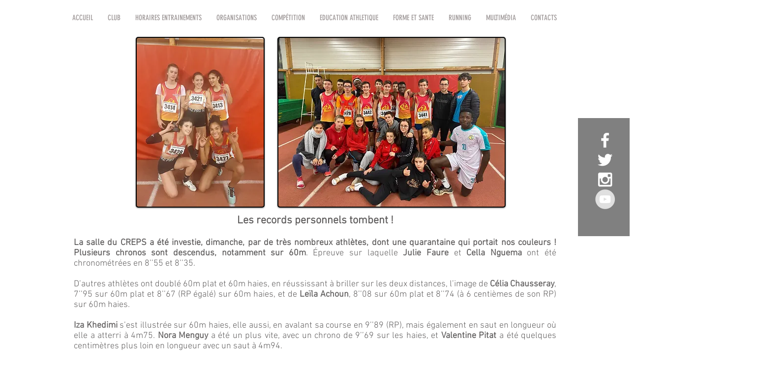

--- FILE ---
content_type: text/html; charset=UTF-8
request_url: https://www.g2athle.com/les-records-personnels-tombent
body_size: 208300
content:
<!DOCTYPE html>
<html lang="fr">
<head>
  
  <!-- SEO Tags -->
  <title>Les records personnels tombent ! | G2A</title>
  <link rel="canonical" href="https://www.g2athle.com/les-records-personnels-tombent"/>
  <meta property="og:title" content="Les records personnels tombent ! | G2A"/>
  <meta property="og:description" content="La salle du CREPS a été investie, dimanche, par de très nombreux athlètes, dont une quarantaine qui portait nos couleurs !"/>
  <meta property="og:image" content="https://static.wixstatic.com/media/252985_a0917e4d894440358f2e364221585540~mv2_d_4032_3024_s_4_2.jpg/v1/fill/w_2500,h_1875,al_c/252985_a0917e4d894440358f2e364221585540~mv2_d_4032_3024_s_4_2.jpg"/>
  <meta property="og:image:width" content="2500"/>
  <meta property="og:image:height" content="1875"/>
  <meta property="og:url" content="https://www.g2athle.com/les-records-personnels-tombent"/>
  <meta property="og:site_name" content="G2A"/>
  <meta property="og:type" content="website"/>
  <meta name="fb_admins_meta_tag" content="grandangoulemeathletisme"/>
  <meta name="google-site-verification" content="A1AOZHc6ktyn3zHxBhfXdxY9p25ovsVG3FNyFgbMrzM"/>
  <meta property="fb:admins" content="grandangoulemeathletisme"/>
  <meta name="twitter:card" content="summary_large_image"/>
  <meta name="twitter:title" content="Les records personnels tombent ! | G2A"/>
  <meta name="twitter:description" content="La salle du CREPS a été investie, dimanche, par de très nombreux athlètes, dont une quarantaine qui portait nos couleurs !"/>
  <meta name="twitter:image" content="https://static.wixstatic.com/media/252985_a0917e4d894440358f2e364221585540~mv2_d_4032_3024_s_4_2.jpg/v1/fill/w_2500,h_1875,al_c/252985_a0917e4d894440358f2e364221585540~mv2_d_4032_3024_s_4_2.jpg"/>

  
  <meta charset='utf-8'>
  <meta name="viewport" content="width=device-width, initial-scale=1" id="wixDesktopViewport" />
  <meta http-equiv="X-UA-Compatible" content="IE=edge">
  <meta name="generator" content="Wix.com Website Builder"/>

  <link rel="icon" sizes="192x192" href="https://static.wixstatic.com/media/252985_831d064e779c4730aab11a6c9bea21b6%7Emv2.png/v1/fill/w_192%2Ch_192%2Clg_1%2Cusm_0.66_1.00_0.01/252985_831d064e779c4730aab11a6c9bea21b6%7Emv2.png" type="image/png"/>
  <link rel="shortcut icon" href="https://static.wixstatic.com/media/252985_831d064e779c4730aab11a6c9bea21b6%7Emv2.png/v1/fill/w_192%2Ch_192%2Clg_1%2Cusm_0.66_1.00_0.01/252985_831d064e779c4730aab11a6c9bea21b6%7Emv2.png" type="image/png"/>
  <link rel="apple-touch-icon" href="https://static.wixstatic.com/media/252985_831d064e779c4730aab11a6c9bea21b6%7Emv2.png/v1/fill/w_180%2Ch_180%2Clg_1%2Cusm_0.66_1.00_0.01/252985_831d064e779c4730aab11a6c9bea21b6%7Emv2.png" type="image/png"/>

  <!-- Safari Pinned Tab Icon -->
  <!-- <link rel="mask-icon" href="https://static.wixstatic.com/media/252985_831d064e779c4730aab11a6c9bea21b6%7Emv2.png/v1/fill/w_192%2Ch_192%2Clg_1%2Cusm_0.66_1.00_0.01/252985_831d064e779c4730aab11a6c9bea21b6%7Emv2.png"> -->

  <!-- Original trials -->
  


  <!-- Segmenter Polyfill -->
  <script>
    if (!window.Intl || !window.Intl.Segmenter) {
      (function() {
        var script = document.createElement('script');
        script.src = 'https://static.parastorage.com/unpkg/@formatjs/intl-segmenter@11.7.10/polyfill.iife.js';
        document.head.appendChild(script);
      })();
    }
  </script>

  <!-- Legacy Polyfills -->
  <script nomodule="" src="https://static.parastorage.com/unpkg/core-js-bundle@3.2.1/minified.js"></script>
  <script nomodule="" src="https://static.parastorage.com/unpkg/focus-within-polyfill@5.0.9/dist/focus-within-polyfill.js"></script>

  <!-- Performance API Polyfills -->
  <script>
  (function () {
    var noop = function noop() {};
    if ("performance" in window === false) {
      window.performance = {};
    }
    window.performance.mark = performance.mark || noop;
    window.performance.measure = performance.measure || noop;
    if ("now" in window.performance === false) {
      var nowOffset = Date.now();
      if (performance.timing && performance.timing.navigationStart) {
        nowOffset = performance.timing.navigationStart;
      }
      window.performance.now = function now() {
        return Date.now() - nowOffset;
      };
    }
  })();
  </script>

  <!-- Globals Definitions -->
  <script>
    (function () {
      var now = Date.now()
      window.initialTimestamps = {
        initialTimestamp: now,
        initialRequestTimestamp: Math.round(performance.timeOrigin ? performance.timeOrigin : now - performance.now())
      }

      window.thunderboltTag = "QA_READY"
      window.thunderboltVersion = "1.16704.0"
    })();
  </script>

  <!-- Essential Viewer Model -->
  <script type="application/json" id="wix-essential-viewer-model">{"fleetConfig":{"fleetName":"thunderbolt-isolated-platform-seo","type":"Rollout","code":1},"mode":{"qa":false,"enableTestApi":false,"debug":false,"ssrIndicator":false,"ssrOnly":false,"siteAssetsFallback":"enable","versionIndicator":false},"componentsLibrariesTopology":[{"artifactId":"editor-elements","namespace":"wixui","url":"https:\/\/static.parastorage.com\/services\/editor-elements\/1.14794.0"},{"artifactId":"editor-elements","namespace":"dsgnsys","url":"https:\/\/static.parastorage.com\/services\/editor-elements\/1.14794.0"}],"siteFeaturesConfigs":{"sessionManager":{"isRunningInDifferentSiteContext":false}},"language":{"userLanguage":"fr"},"siteAssets":{"clientTopology":{"mediaRootUrl":"https:\/\/static.wixstatic.com","staticMediaUrl":"https:\/\/static.wixstatic.com\/media","moduleRepoUrl":"https:\/\/static.parastorage.com\/unpkg","fileRepoUrl":"https:\/\/static.parastorage.com\/services","viewerAppsUrl":"https:\/\/viewer-apps.parastorage.com","viewerAssetsUrl":"https:\/\/viewer-assets.parastorage.com","siteAssetsUrl":"https:\/\/siteassets.parastorage.com","pageJsonServerUrls":["https:\/\/pages.parastorage.com","https:\/\/staticorigin.wixstatic.com","https:\/\/www.g2athle.com","https:\/\/fallback.wix.com\/wix-html-editor-pages-webapp\/page"],"pathOfTBModulesInFileRepoForFallback":"wix-thunderbolt\/dist\/"}},"siteFeatures":["accessibility","appMonitoring","assetsLoader","builderContextProviders","builderModuleLoader","businessLogger","captcha","clickHandlerRegistrar","commonConfig","componentsLoader","componentsRegistry","consentPolicy","cyclicTabbing","domSelectors","dynamicPages","environmentWixCodeSdk","environment","lightbox","locationWixCodeSdk","mpaNavigation","navigationManager","navigationPhases","ooi","pages","panorama","renderer","reporter","routerFetch","router","scrollRestoration","seoWixCodeSdk","seo","sessionManager","siteMembersWixCodeSdk","siteMembers","siteScrollBlocker","siteWixCodeSdk","speculationRules","ssrCache","stores","structureApi","thunderboltInitializer","tpaCommons","translations","usedPlatformApis","warmupData","windowMessageRegistrar","windowWixCodeSdk","wixCustomElementComponent","wixEmbedsApi","componentsReact","platform"],"site":{"externalBaseUrl":"https:\/\/www.g2athle.com","isSEO":true},"media":{"staticMediaUrl":"https:\/\/static.wixstatic.com\/media","mediaRootUrl":"https:\/\/static.wixstatic.com\/","staticVideoUrl":"https:\/\/video.wixstatic.com\/"},"requestUrl":"https:\/\/www.g2athle.com\/les-records-personnels-tombent","rollout":{"siteAssetsVersionsRollout":false,"isDACRollout":0,"isTBRollout":true},"commonConfig":{"brand":"wix","host":"VIEWER","bsi":"","consentPolicy":{},"consentPolicyHeader":{},"siteRevision":"12552","renderingFlow":"NONE","language":"fr","locale":"fr-fr"},"interactionSampleRatio":0.01,"dynamicModelUrl":"https:\/\/www.g2athle.com\/_api\/v2\/dynamicmodel","accessTokensUrl":"https:\/\/www.g2athle.com\/_api\/v1\/access-tokens","isExcludedFromSecurityExperiments":false,"experiments":{"specs.thunderbolt.hardenFetchAndXHR":true,"specs.thunderbolt.securityExperiments":true}}</script>
  <script>window.viewerModel = JSON.parse(document.getElementById('wix-essential-viewer-model').textContent)</script>

  <script>
    window.commonConfig = viewerModel.commonConfig
  </script>

  
  <!-- BEGIN handleAccessTokens bundle -->

  <script data-url="https://static.parastorage.com/services/wix-thunderbolt/dist/handleAccessTokens.inline.4f2f9a53.bundle.min.js">(()=>{"use strict";function e(e){let{context:o,property:r,value:n,enumerable:i=!0}=e,c=e.get,l=e.set;if(!r||void 0===n&&!c&&!l)return new Error("property and value are required");let a=o||globalThis,s=a?.[r],u={};if(void 0!==n)u.value=n;else{if(c){let e=t(c);e&&(u.get=e)}if(l){let e=t(l);e&&(u.set=e)}}let p={...u,enumerable:i||!1,configurable:!1};void 0!==n&&(p.writable=!1);try{Object.defineProperty(a,r,p)}catch(e){return e instanceof TypeError?s:e}return s}function t(e,t){return"function"==typeof e?e:!0===e?.async&&"function"==typeof e.func?t?async function(t){return e.func(t)}:async function(){return e.func()}:"function"==typeof e?.func?e.func:void 0}try{e({property:"strictDefine",value:e})}catch{}try{e({property:"defineStrictObject",value:r})}catch{}try{e({property:"defineStrictMethod",value:n})}catch{}var o=["toString","toLocaleString","valueOf","constructor","prototype"];function r(t){let{context:n,property:c,propertiesToExclude:l=[],skipPrototype:a=!1,hardenPrototypePropertiesToExclude:s=[]}=t;if(!c)return new Error("property is required");let u=(n||globalThis)[c],p={},f=i(n,c);u&&("object"==typeof u||"function"==typeof u)&&Reflect.ownKeys(u).forEach(t=>{if(!l.includes(t)&&!o.includes(t)){let o=i(u,t);if(o&&(o.writable||o.configurable)){let{value:r,get:n,set:i,enumerable:c=!1}=o,l={};void 0!==r?l.value=r:n?l.get=n:i&&(l.set=i);try{let o=e({context:u,property:t,...l,enumerable:c});p[t]=o}catch(e){if(!(e instanceof TypeError))throw e;try{p[t]=o.value||o.get||o.set}catch{}}}}});let d={originalObject:u,originalProperties:p};if(!a&&void 0!==u?.prototype){let e=r({context:u,property:"prototype",propertiesToExclude:s,skipPrototype:!0});e instanceof Error||(d.originalPrototype=e?.originalObject,d.originalPrototypeProperties=e?.originalProperties)}return e({context:n,property:c,value:u,enumerable:f?.enumerable}),d}function n(t,o){let r=(o||globalThis)[t],n=i(o||globalThis,t);return r&&n&&(n.writable||n.configurable)?(Object.freeze(r),e({context:globalThis,property:t,value:r})):r}function i(e,t){if(e&&t)try{return Reflect.getOwnPropertyDescriptor(e,t)}catch{return}}function c(e){if("string"!=typeof e)return e;try{return decodeURIComponent(e).toLowerCase().trim()}catch{return e.toLowerCase().trim()}}function l(e,t){let o="";if("string"==typeof e)o=e.split("=")[0]?.trim()||"";else{if(!e||"string"!=typeof e.name)return!1;o=e.name}return t.has(c(o)||"")}function a(e,t){let o;return o="string"==typeof e?e.split(";").map(e=>e.trim()).filter(e=>e.length>0):e||[],o.filter(e=>!l(e,t))}var s=null;function u(){return null===s&&(s=typeof Document>"u"?void 0:Object.getOwnPropertyDescriptor(Document.prototype,"cookie")),s}function p(t,o){if(!globalThis?.cookieStore)return;let r=globalThis.cookieStore.get.bind(globalThis.cookieStore),n=globalThis.cookieStore.getAll.bind(globalThis.cookieStore),i=globalThis.cookieStore.set.bind(globalThis.cookieStore),c=globalThis.cookieStore.delete.bind(globalThis.cookieStore);return e({context:globalThis.CookieStore.prototype,property:"get",value:async function(e){return l(("string"==typeof e?e:e.name)||"",t)?null:r.call(this,e)},enumerable:!0}),e({context:globalThis.CookieStore.prototype,property:"getAll",value:async function(){return a(await n.apply(this,Array.from(arguments)),t)},enumerable:!0}),e({context:globalThis.CookieStore.prototype,property:"set",value:async function(){let e=Array.from(arguments);if(!l(1===e.length?e[0].name:e[0],t))return i.apply(this,e);o&&console.warn(o)},enumerable:!0}),e({context:globalThis.CookieStore.prototype,property:"delete",value:async function(){let e=Array.from(arguments);if(!l(1===e.length?e[0].name:e[0],t))return c.apply(this,e)},enumerable:!0}),e({context:globalThis.cookieStore,property:"prototype",value:globalThis.CookieStore.prototype,enumerable:!1}),e({context:globalThis,property:"cookieStore",value:globalThis.cookieStore,enumerable:!0}),{get:r,getAll:n,set:i,delete:c}}var f=["TextEncoder","TextDecoder","XMLHttpRequestEventTarget","EventTarget","URL","JSON","Reflect","Object","Array","Map","Set","WeakMap","WeakSet","Promise","Symbol","Error"],d=["addEventListener","removeEventListener","dispatchEvent","encodeURI","encodeURIComponent","decodeURI","decodeURIComponent"];const y=(e,t)=>{try{const o=t?t.get.call(document):document.cookie;return o.split(";").map(e=>e.trim()).filter(t=>t?.startsWith(e))[0]?.split("=")[1]}catch(e){return""}},g=(e="",t="",o="/")=>`${e}=; ${t?`domain=${t};`:""} max-age=0; path=${o}; expires=Thu, 01 Jan 1970 00:00:01 GMT`;function m(){(function(){if("undefined"!=typeof window){const e=performance.getEntriesByType("navigation")[0];return"back_forward"===(e?.type||"")}return!1})()&&function(){const{counter:e}=function(){const e=b("getItem");if(e){const[t,o]=e.split("-"),r=o?parseInt(o,10):0;if(r>=3){const e=t?Number(t):0;if(Date.now()-e>6e4)return{counter:0}}return{counter:r}}return{counter:0}}();e<3?(!function(e=1){b("setItem",`${Date.now()}-${e}`)}(e+1),window.location.reload()):console.error("ATS: Max reload attempts reached")}()}function b(e,t){try{return sessionStorage[e]("reload",t||"")}catch(e){console.error("ATS: Error calling sessionStorage:",e)}}const h="client-session-bind",v="sec-fetch-unsupported",{experiments:w}=window.viewerModel,T=[h,"client-binding",v,"svSession","smSession","server-session-bind","wixSession2","wixSession3"].map(e=>e.toLowerCase()),{cookie:S}=function(t,o){let r=new Set(t);return e({context:document,property:"cookie",set:{func:e=>function(e,t,o,r){let n=u(),i=c(t.split(";")[0]||"")||"";[...o].every(e=>!i.startsWith(e.toLowerCase()))&&n?.set?n.set.call(e,t):r&&console.warn(r)}(document,e,r,o)},get:{func:()=>function(e,t){let o=u();if(!o?.get)throw new Error("Cookie descriptor or getter not available");return a(o.get.call(e),t).join("; ")}(document,r)},enumerable:!0}),{cookieStore:p(r,o),cookie:u()}}(T),k="tbReady",x="security_overrideGlobals",{experiments:E,siteFeaturesConfigs:C,accessTokensUrl:P}=window.viewerModel,R=P,M={},O=(()=>{const e=y(h,S);if(w["specs.thunderbolt.browserCacheReload"]){y(v,S)||e?b("removeItem"):m()}return(()=>{const e=g(h),t=g(h,location.hostname);S.set.call(document,e),S.set.call(document,t)})(),e})();O&&(M["client-binding"]=O);const D=fetch;addEventListener(k,function e(t){const{logger:o}=t.detail;try{window.tb.init({fetch:D,fetchHeaders:M})}catch(e){const t=new Error("TB003");o.meter(`${x}_${t.message}`,{paramsOverrides:{errorType:x,eventString:t.message}}),window?.viewerModel?.mode.debug&&console.error(e)}finally{removeEventListener(k,e)}}),E["specs.thunderbolt.hardenFetchAndXHR"]||(window.fetchDynamicModel=()=>C.sessionManager.isRunningInDifferentSiteContext?Promise.resolve({}):fetch(R,{credentials:"same-origin",headers:M}).then(function(e){if(!e.ok)throw new Error(`[${e.status}]${e.statusText}`);return e.json()}),window.dynamicModelPromise=window.fetchDynamicModel())})();
//# sourceMappingURL=https://static.parastorage.com/services/wix-thunderbolt/dist/handleAccessTokens.inline.4f2f9a53.bundle.min.js.map</script>

<!-- END handleAccessTokens bundle -->

<!-- BEGIN overrideGlobals bundle -->

<script data-url="https://static.parastorage.com/services/wix-thunderbolt/dist/overrideGlobals.inline.ec13bfcf.bundle.min.js">(()=>{"use strict";function e(e){let{context:r,property:o,value:n,enumerable:i=!0}=e,c=e.get,a=e.set;if(!o||void 0===n&&!c&&!a)return new Error("property and value are required");let l=r||globalThis,u=l?.[o],s={};if(void 0!==n)s.value=n;else{if(c){let e=t(c);e&&(s.get=e)}if(a){let e=t(a);e&&(s.set=e)}}let p={...s,enumerable:i||!1,configurable:!1};void 0!==n&&(p.writable=!1);try{Object.defineProperty(l,o,p)}catch(e){return e instanceof TypeError?u:e}return u}function t(e,t){return"function"==typeof e?e:!0===e?.async&&"function"==typeof e.func?t?async function(t){return e.func(t)}:async function(){return e.func()}:"function"==typeof e?.func?e.func:void 0}try{e({property:"strictDefine",value:e})}catch{}try{e({property:"defineStrictObject",value:o})}catch{}try{e({property:"defineStrictMethod",value:n})}catch{}var r=["toString","toLocaleString","valueOf","constructor","prototype"];function o(t){let{context:n,property:c,propertiesToExclude:a=[],skipPrototype:l=!1,hardenPrototypePropertiesToExclude:u=[]}=t;if(!c)return new Error("property is required");let s=(n||globalThis)[c],p={},f=i(n,c);s&&("object"==typeof s||"function"==typeof s)&&Reflect.ownKeys(s).forEach(t=>{if(!a.includes(t)&&!r.includes(t)){let r=i(s,t);if(r&&(r.writable||r.configurable)){let{value:o,get:n,set:i,enumerable:c=!1}=r,a={};void 0!==o?a.value=o:n?a.get=n:i&&(a.set=i);try{let r=e({context:s,property:t,...a,enumerable:c});p[t]=r}catch(e){if(!(e instanceof TypeError))throw e;try{p[t]=r.value||r.get||r.set}catch{}}}}});let d={originalObject:s,originalProperties:p};if(!l&&void 0!==s?.prototype){let e=o({context:s,property:"prototype",propertiesToExclude:u,skipPrototype:!0});e instanceof Error||(d.originalPrototype=e?.originalObject,d.originalPrototypeProperties=e?.originalProperties)}return e({context:n,property:c,value:s,enumerable:f?.enumerable}),d}function n(t,r){let o=(r||globalThis)[t],n=i(r||globalThis,t);return o&&n&&(n.writable||n.configurable)?(Object.freeze(o),e({context:globalThis,property:t,value:o})):o}function i(e,t){if(e&&t)try{return Reflect.getOwnPropertyDescriptor(e,t)}catch{return}}function c(e){if("string"!=typeof e)return e;try{return decodeURIComponent(e).toLowerCase().trim()}catch{return e.toLowerCase().trim()}}function a(e,t){return e instanceof Headers?e.forEach((r,o)=>{l(o,t)||e.delete(o)}):Object.keys(e).forEach(r=>{l(r,t)||delete e[r]}),e}function l(e,t){return!t.has(c(e)||"")}function u(e,t){let r=!0,o=function(e){let t,r;if(globalThis.Request&&e instanceof Request)t=e.url;else{if("function"!=typeof e?.toString)throw new Error("Unsupported type for url");t=e.toString()}try{return new URL(t).pathname}catch{return r=t.replace(/#.+/gi,"").split("?").shift(),r.startsWith("/")?r:`/${r}`}}(e),n=c(o);return n&&t.some(e=>n.includes(e))&&(r=!1),r}function s(t,r,o){let n=fetch,i=XMLHttpRequest,c=new Set(r);function s(){let e=new i,r=e.open,n=e.setRequestHeader;return e.open=function(){let n=Array.from(arguments),i=n[1];if(n.length<2||u(i,t))return r.apply(e,n);throw new Error(o||`Request not allowed for path ${i}`)},e.setRequestHeader=function(t,r){l(decodeURIComponent(t),c)&&n.call(e,t,r)},e}return e({property:"fetch",value:function(){let e=function(e,t){return globalThis.Request&&e[0]instanceof Request&&e[0]?.headers?a(e[0].headers,t):e[1]?.headers&&a(e[1].headers,t),e}(arguments,c);return u(arguments[0],t)?n.apply(globalThis,Array.from(e)):new Promise((e,t)=>{t(new Error(o||`Request not allowed for path ${arguments[0]}`))})},enumerable:!0}),e({property:"XMLHttpRequest",value:s,enumerable:!0}),Object.keys(i).forEach(e=>{s[e]=i[e]}),{fetch:n,XMLHttpRequest:i}}var p=["TextEncoder","TextDecoder","XMLHttpRequestEventTarget","EventTarget","URL","JSON","Reflect","Object","Array","Map","Set","WeakMap","WeakSet","Promise","Symbol","Error"],f=["addEventListener","removeEventListener","dispatchEvent","encodeURI","encodeURIComponent","decodeURI","decodeURIComponent"];const d=function(){let t=globalThis.open,r=document.open;function o(e,r,o){let n="string"!=typeof e,i=t.call(window,e,r,o);return n||e&&function(e){return e.startsWith("//")&&/(?:[a-z0-9](?:[a-z0-9-]{0,61}[a-z0-9])?\.)+[a-z0-9][a-z0-9-]{0,61}[a-z0-9]/g.test(`${location.protocol}:${e}`)&&(e=`${location.protocol}${e}`),!e.startsWith("http")||new URL(e).hostname===location.hostname}(e)?{}:i}return e({property:"open",value:o,context:globalThis,enumerable:!0}),e({property:"open",value:function(e,t,n){return e?o(e,t,n):r.call(document,e||"",t||"",n||"")},context:document,enumerable:!0}),{open:t,documentOpen:r}},y=function(){let t=document.createElement,r=Element.prototype.setAttribute,o=Element.prototype.setAttributeNS;return e({property:"createElement",context:document,value:function(n,i){let a=t.call(document,n,i);if("iframe"===c(n)){e({property:"srcdoc",context:a,get:()=>"",set:()=>{console.warn("`srcdoc` is not allowed in iframe elements.")}});let t=function(e,t){"srcdoc"!==e.toLowerCase()?r.call(a,e,t):console.warn("`srcdoc` attribute is not allowed to be set.")},n=function(e,t,r){"srcdoc"!==t.toLowerCase()?o.call(a,e,t,r):console.warn("`srcdoc` attribute is not allowed to be set.")};a.setAttribute=t,a.setAttributeNS=n}return a},enumerable:!0}),{createElement:t,setAttribute:r,setAttributeNS:o}},m=["client-binding"],b=["/_api/v1/access-tokens","/_api/v2/dynamicmodel","/_api/one-app-session-web/v3/businesses"],h=function(){let t=setTimeout,r=setInterval;return o("setTimeout",0,globalThis),o("setInterval",0,globalThis),{setTimeout:t,setInterval:r};function o(t,r,o){let n=o||globalThis,i=n[t];if(!i||"function"!=typeof i)throw new Error(`Function ${t} not found or is not a function`);e({property:t,value:function(){let e=Array.from(arguments);if("string"!=typeof e[r])return i.apply(n,e);console.warn(`Calling ${t} with a String Argument at index ${r} is not allowed`)},context:o,enumerable:!0})}},v=function(){if(navigator&&"serviceWorker"in navigator){let t=navigator.serviceWorker.register;return e({context:navigator.serviceWorker,property:"register",value:function(){console.log("Service worker registration is not allowed")},enumerable:!0}),{register:t}}return{}};performance.mark("overrideGlobals started");const{isExcludedFromSecurityExperiments:g,experiments:w}=window.viewerModel,E=!g&&w["specs.thunderbolt.securityExperiments"];try{d(),E&&y(),w["specs.thunderbolt.hardenFetchAndXHR"]&&E&&s(b,m),v(),(e=>{let t=[],r=[];r=r.concat(["TextEncoder","TextDecoder"]),e&&(r=r.concat(["XMLHttpRequestEventTarget","EventTarget"])),r=r.concat(["URL","JSON"]),e&&(t=t.concat(["addEventListener","removeEventListener"])),t=t.concat(["encodeURI","encodeURIComponent","decodeURI","decodeURIComponent"]),r=r.concat(["String","Number"]),e&&r.push("Object"),r=r.concat(["Reflect"]),t.forEach(e=>{n(e),["addEventListener","removeEventListener"].includes(e)&&n(e,document)}),r.forEach(e=>{o({property:e})})})(E),E&&h()}catch(e){window?.viewerModel?.mode.debug&&console.error(e);const t=new Error("TB006");window.fedops?.reportError(t,"security_overrideGlobals"),window.Sentry?window.Sentry.captureException(t):globalThis.defineStrictProperty("sentryBuffer",[t],window,!1)}performance.mark("overrideGlobals ended")})();
//# sourceMappingURL=https://static.parastorage.com/services/wix-thunderbolt/dist/overrideGlobals.inline.ec13bfcf.bundle.min.js.map</script>

<!-- END overrideGlobals bundle -->


  
  <script>
    window.commonConfig = viewerModel.commonConfig

	
  </script>

  <!-- Initial CSS -->
  <style data-url="https://static.parastorage.com/services/wix-thunderbolt/dist/main.347af09f.min.css">@keyframes slide-horizontal-new{0%{transform:translateX(100%)}}@keyframes slide-horizontal-old{80%{opacity:1}to{opacity:0;transform:translateX(-100%)}}@keyframes slide-vertical-new{0%{transform:translateY(-100%)}}@keyframes slide-vertical-old{80%{opacity:1}to{opacity:0;transform:translateY(100%)}}@keyframes out-in-new{0%{opacity:0}}@keyframes out-in-old{to{opacity:0}}:root:active-view-transition{view-transition-name:none}::view-transition{pointer-events:none}:root:active-view-transition::view-transition-new(page-group),:root:active-view-transition::view-transition-old(page-group){animation-duration:.6s;cursor:wait;pointer-events:all}:root:active-view-transition-type(SlideHorizontal)::view-transition-old(page-group){animation:slide-horizontal-old .6s cubic-bezier(.83,0,.17,1) forwards;mix-blend-mode:normal}:root:active-view-transition-type(SlideHorizontal)::view-transition-new(page-group){animation:slide-horizontal-new .6s cubic-bezier(.83,0,.17,1) backwards;mix-blend-mode:normal}:root:active-view-transition-type(SlideVertical)::view-transition-old(page-group){animation:slide-vertical-old .6s cubic-bezier(.83,0,.17,1) forwards;mix-blend-mode:normal}:root:active-view-transition-type(SlideVertical)::view-transition-new(page-group){animation:slide-vertical-new .6s cubic-bezier(.83,0,.17,1) backwards;mix-blend-mode:normal}:root:active-view-transition-type(OutIn)::view-transition-old(page-group){animation:out-in-old .35s cubic-bezier(.22,1,.36,1) forwards}:root:active-view-transition-type(OutIn)::view-transition-new(page-group){animation:out-in-new .35s cubic-bezier(.64,0,.78,0) .35s backwards}@media(prefers-reduced-motion:reduce){::view-transition-group(*),::view-transition-new(*),::view-transition-old(*){animation:none!important}}body,html{background:transparent;border:0;margin:0;outline:0;padding:0;vertical-align:baseline}body{--scrollbar-width:0px;font-family:Arial,Helvetica,sans-serif;font-size:10px}body,html{height:100%}body{overflow-x:auto;overflow-y:scroll}body:not(.responsive) #site-root{min-width:var(--site-width);width:100%}body:not([data-js-loaded]) [data-hide-prejs]{visibility:hidden}interact-element{display:contents}#SITE_CONTAINER{position:relative}:root{--one-unit:1vw;--section-max-width:9999px;--spx-stopper-max:9999px;--spx-stopper-min:0px;--browser-zoom:1}@supports(-webkit-appearance:none) and (stroke-color:transparent){:root{--safari-sticky-fix:opacity;--experimental-safari-sticky-fix:translateZ(0)}}@supports(container-type:inline-size){:root{--one-unit:1cqw}}[id^=oldHoverBox-]{mix-blend-mode:plus-lighter;transition:opacity .5s ease,visibility .5s ease}[data-mesh-id$=inlineContent-gridContainer]:has(>[id^=oldHoverBox-]){isolation:isolate}</style>
<style data-url="https://static.parastorage.com/services/wix-thunderbolt/dist/main.renderer.9cb0985f.min.css">a,abbr,acronym,address,applet,b,big,blockquote,button,caption,center,cite,code,dd,del,dfn,div,dl,dt,em,fieldset,font,footer,form,h1,h2,h3,h4,h5,h6,header,i,iframe,img,ins,kbd,label,legend,li,nav,object,ol,p,pre,q,s,samp,section,small,span,strike,strong,sub,sup,table,tbody,td,tfoot,th,thead,title,tr,tt,u,ul,var{background:transparent;border:0;margin:0;outline:0;padding:0;vertical-align:baseline}input,select,textarea{box-sizing:border-box;font-family:Helvetica,Arial,sans-serif}ol,ul{list-style:none}blockquote,q{quotes:none}ins{text-decoration:none}del{text-decoration:line-through}table{border-collapse:collapse;border-spacing:0}a{cursor:pointer;text-decoration:none}.testStyles{overflow-y:hidden}.reset-button{-webkit-appearance:none;background:none;border:0;color:inherit;font:inherit;line-height:normal;outline:0;overflow:visible;padding:0;-webkit-user-select:none;-moz-user-select:none;-ms-user-select:none}:focus{outline:none}body.device-mobile-optimized:not(.disable-site-overflow){overflow-x:hidden;overflow-y:scroll}body.device-mobile-optimized:not(.responsive) #SITE_CONTAINER{margin-left:auto;margin-right:auto;overflow-x:visible;position:relative;width:320px}body.device-mobile-optimized:not(.responsive):not(.blockSiteScrolling) #SITE_CONTAINER{margin-top:0}body.device-mobile-optimized>*{max-width:100%!important}body.device-mobile-optimized #site-root{overflow-x:hidden;overflow-y:hidden}@supports(overflow:clip){body.device-mobile-optimized #site-root{overflow-x:clip;overflow-y:clip}}body.device-mobile-non-optimized #SITE_CONTAINER #site-root{overflow-x:clip;overflow-y:clip}body.device-mobile-non-optimized.fullScreenMode{background-color:#5f6360}body.device-mobile-non-optimized.fullScreenMode #MOBILE_ACTIONS_MENU,body.device-mobile-non-optimized.fullScreenMode #SITE_BACKGROUND,body.device-mobile-non-optimized.fullScreenMode #site-root,body.fullScreenMode #WIX_ADS{visibility:hidden}body.fullScreenMode{overflow-x:hidden!important;overflow-y:hidden!important}body.fullScreenMode.device-mobile-optimized #TINY_MENU{opacity:0;pointer-events:none}body.fullScreenMode-scrollable.device-mobile-optimized{overflow-x:hidden!important;overflow-y:auto!important}body.fullScreenMode-scrollable.device-mobile-optimized #masterPage,body.fullScreenMode-scrollable.device-mobile-optimized #site-root{overflow-x:hidden!important;overflow-y:hidden!important}body.fullScreenMode-scrollable.device-mobile-optimized #SITE_BACKGROUND,body.fullScreenMode-scrollable.device-mobile-optimized #masterPage{height:auto!important}body.fullScreenMode-scrollable.device-mobile-optimized #masterPage.mesh-layout{height:0!important}body.blockSiteScrolling,body.siteScrollingBlocked{position:fixed;width:100%}body.blockSiteScrolling #SITE_CONTAINER{margin-top:calc(var(--blocked-site-scroll-margin-top)*-1)}#site-root{margin:0 auto;min-height:100%;position:relative;top:var(--wix-ads-height)}#site-root img:not([src]){visibility:hidden}#site-root svg img:not([src]){visibility:visible}.auto-generated-link{color:inherit}#SCROLL_TO_BOTTOM,#SCROLL_TO_TOP{height:0}.has-click-trigger{cursor:pointer}.fullScreenOverlay{bottom:0;display:flex;justify-content:center;left:0;overflow-y:hidden;position:fixed;right:0;top:-60px;z-index:1005}.fullScreenOverlay>.fullScreenOverlayContent{bottom:0;left:0;margin:0 auto;overflow:hidden;position:absolute;right:0;top:60px;transform:translateZ(0)}[data-mesh-id$=centeredContent],[data-mesh-id$=form],[data-mesh-id$=inlineContent]{pointer-events:none;position:relative}[data-mesh-id$=-gridWrapper],[data-mesh-id$=-rotated-wrapper]{pointer-events:none}[data-mesh-id$=-gridContainer]>*,[data-mesh-id$=-rotated-wrapper]>*,[data-mesh-id$=inlineContent]>:not([data-mesh-id$=-gridContainer]){pointer-events:auto}.device-mobile-optimized #masterPage.mesh-layout #SOSP_CONTAINER_CUSTOM_ID{grid-area:2/1/3/2;-ms-grid-row:2;position:relative}#masterPage.mesh-layout{-ms-grid-rows:max-content max-content min-content max-content;-ms-grid-columns:100%;align-items:start;display:-ms-grid;display:grid;grid-template-columns:100%;grid-template-rows:max-content max-content min-content max-content;justify-content:stretch}#masterPage.mesh-layout #PAGES_CONTAINER,#masterPage.mesh-layout #SITE_FOOTER-placeholder,#masterPage.mesh-layout #SITE_FOOTER_WRAPPER,#masterPage.mesh-layout #SITE_HEADER-placeholder,#masterPage.mesh-layout #SITE_HEADER_WRAPPER,#masterPage.mesh-layout #SOSP_CONTAINER_CUSTOM_ID[data-state~=mobileView],#masterPage.mesh-layout #soapAfterPagesContainer,#masterPage.mesh-layout #soapBeforePagesContainer{-ms-grid-row-align:start;-ms-grid-column-align:start;-ms-grid-column:1}#masterPage.mesh-layout #SITE_HEADER-placeholder,#masterPage.mesh-layout #SITE_HEADER_WRAPPER{grid-area:1/1/2/2;-ms-grid-row:1}#masterPage.mesh-layout #PAGES_CONTAINER,#masterPage.mesh-layout #soapAfterPagesContainer,#masterPage.mesh-layout #soapBeforePagesContainer{grid-area:3/1/4/2;-ms-grid-row:3}#masterPage.mesh-layout #soapAfterPagesContainer,#masterPage.mesh-layout #soapBeforePagesContainer{width:100%}#masterPage.mesh-layout #PAGES_CONTAINER{align-self:stretch}#masterPage.mesh-layout main#PAGES_CONTAINER{display:block}#masterPage.mesh-layout #SITE_FOOTER-placeholder,#masterPage.mesh-layout #SITE_FOOTER_WRAPPER{grid-area:4/1/5/2;-ms-grid-row:4}#masterPage.mesh-layout #SITE_PAGES,#masterPage.mesh-layout [data-mesh-id=PAGES_CONTAINERcenteredContent],#masterPage.mesh-layout [data-mesh-id=PAGES_CONTAINERinlineContent]{height:100%}#masterPage.mesh-layout.desktop>*{width:100%}#masterPage.mesh-layout #PAGES_CONTAINER,#masterPage.mesh-layout #SITE_FOOTER,#masterPage.mesh-layout #SITE_FOOTER_WRAPPER,#masterPage.mesh-layout #SITE_HEADER,#masterPage.mesh-layout #SITE_HEADER_WRAPPER,#masterPage.mesh-layout #SITE_PAGES,#masterPage.mesh-layout #masterPageinlineContent{position:relative}#masterPage.mesh-layout #SITE_HEADER{grid-area:1/1/2/2}#masterPage.mesh-layout #SITE_FOOTER{grid-area:4/1/5/2}#masterPage.mesh-layout.overflow-x-clip #SITE_FOOTER,#masterPage.mesh-layout.overflow-x-clip #SITE_HEADER{overflow-x:clip}[data-z-counter]{z-index:0}[data-z-counter="0"]{z-index:auto}.wixSiteProperties{-webkit-font-smoothing:antialiased;-moz-osx-font-smoothing:grayscale}:root{--wst-button-color-fill-primary:rgb(var(--color_48));--wst-button-color-border-primary:rgb(var(--color_49));--wst-button-color-text-primary:rgb(var(--color_50));--wst-button-color-fill-primary-hover:rgb(var(--color_51));--wst-button-color-border-primary-hover:rgb(var(--color_52));--wst-button-color-text-primary-hover:rgb(var(--color_53));--wst-button-color-fill-primary-disabled:rgb(var(--color_54));--wst-button-color-border-primary-disabled:rgb(var(--color_55));--wst-button-color-text-primary-disabled:rgb(var(--color_56));--wst-button-color-fill-secondary:rgb(var(--color_57));--wst-button-color-border-secondary:rgb(var(--color_58));--wst-button-color-text-secondary:rgb(var(--color_59));--wst-button-color-fill-secondary-hover:rgb(var(--color_60));--wst-button-color-border-secondary-hover:rgb(var(--color_61));--wst-button-color-text-secondary-hover:rgb(var(--color_62));--wst-button-color-fill-secondary-disabled:rgb(var(--color_63));--wst-button-color-border-secondary-disabled:rgb(var(--color_64));--wst-button-color-text-secondary-disabled:rgb(var(--color_65));--wst-color-fill-base-1:rgb(var(--color_36));--wst-color-fill-base-2:rgb(var(--color_37));--wst-color-fill-base-shade-1:rgb(var(--color_38));--wst-color-fill-base-shade-2:rgb(var(--color_39));--wst-color-fill-base-shade-3:rgb(var(--color_40));--wst-color-fill-accent-1:rgb(var(--color_41));--wst-color-fill-accent-2:rgb(var(--color_42));--wst-color-fill-accent-3:rgb(var(--color_43));--wst-color-fill-accent-4:rgb(var(--color_44));--wst-color-fill-background-primary:rgb(var(--color_11));--wst-color-fill-background-secondary:rgb(var(--color_12));--wst-color-text-primary:rgb(var(--color_15));--wst-color-text-secondary:rgb(var(--color_14));--wst-color-action:rgb(var(--color_18));--wst-color-disabled:rgb(var(--color_39));--wst-color-title:rgb(var(--color_45));--wst-color-subtitle:rgb(var(--color_46));--wst-color-line:rgb(var(--color_47));--wst-font-style-h2:var(--font_2);--wst-font-style-h3:var(--font_3);--wst-font-style-h4:var(--font_4);--wst-font-style-h5:var(--font_5);--wst-font-style-h6:var(--font_6);--wst-font-style-body-large:var(--font_7);--wst-font-style-body-medium:var(--font_8);--wst-font-style-body-small:var(--font_9);--wst-font-style-body-x-small:var(--font_10);--wst-color-custom-1:rgb(var(--color_13));--wst-color-custom-2:rgb(var(--color_16));--wst-color-custom-3:rgb(var(--color_17));--wst-color-custom-4:rgb(var(--color_19));--wst-color-custom-5:rgb(var(--color_20));--wst-color-custom-6:rgb(var(--color_21));--wst-color-custom-7:rgb(var(--color_22));--wst-color-custom-8:rgb(var(--color_23));--wst-color-custom-9:rgb(var(--color_24));--wst-color-custom-10:rgb(var(--color_25));--wst-color-custom-11:rgb(var(--color_26));--wst-color-custom-12:rgb(var(--color_27));--wst-color-custom-13:rgb(var(--color_28));--wst-color-custom-14:rgb(var(--color_29));--wst-color-custom-15:rgb(var(--color_30));--wst-color-custom-16:rgb(var(--color_31));--wst-color-custom-17:rgb(var(--color_32));--wst-color-custom-18:rgb(var(--color_33));--wst-color-custom-19:rgb(var(--color_34));--wst-color-custom-20:rgb(var(--color_35))}.wix-presets-wrapper{display:contents}</style>

  <meta name="format-detection" content="telephone=no">
  <meta name="skype_toolbar" content="skype_toolbar_parser_compatible">
  
  

  

  

  <!-- head performance data start -->
  
  <!-- head performance data end -->
  

    


    
<style data-href="https://static.parastorage.com/services/editor-elements-library/dist/thunderbolt/rb_wixui.thunderbolt_bootstrap-responsive.5018a9e9.min.css">._pfxlW{clip-path:inset(50%);height:24px;position:absolute;width:24px}._pfxlW:active,._pfxlW:focus{clip-path:unset;right:0;top:50%;transform:translateY(-50%)}._pfxlW.RG3k61{transform:translateY(-50%) rotate(180deg)}.r4OX7l,.xTjc1A{box-sizing:border-box;height:100%;overflow:visible;position:relative;width:auto}.r4OX7l[data-state~=header] a,.r4OX7l[data-state~=header] div,[data-state~=header].xTjc1A a,[data-state~=header].xTjc1A div{cursor:default!important}.r4OX7l .UiHgGh,.xTjc1A .UiHgGh{display:inline-block;height:100%;width:100%}.xTjc1A{--display:inline-block;cursor:pointer;display:var(--display);font:var(--fnt,var(--font_1))}.xTjc1A .yRj2ms{padding:0 var(--pad,5px)}.xTjc1A .JS76Uv{color:rgb(var(--txt,var(--color_15,color_15)));display:inline-block;padding:0 10px;transition:var(--trans,color .4s ease 0s)}.xTjc1A[data-state~=drop]{display:block;width:100%}.xTjc1A[data-state~=drop] .JS76Uv{padding:0 .5em}.xTjc1A[data-state~=link]:hover .JS76Uv,.xTjc1A[data-state~=over] .JS76Uv{color:rgb(var(--txth,var(--color_14,color_14)));transition:var(--trans,color .4s ease 0s)}.xTjc1A[data-state~=selected] .JS76Uv{color:rgb(var(--txts,var(--color_14,color_14)));transition:var(--trans,color .4s ease 0s)}.NHM1d1{overflow-x:hidden}.NHM1d1 .R_TAzU{display:flex;flex-direction:column;height:100%;width:100%}.NHM1d1 .R_TAzU .aOF1ks{flex:1}.NHM1d1 .R_TAzU .y7qwii{height:calc(100% - (var(--menuTotalBordersY, 0px)));overflow:visible;white-space:nowrap;width:calc(100% - (var(--menuTotalBordersX, 0px)))}.NHM1d1 .R_TAzU .y7qwii .Tg1gOB,.NHM1d1 .R_TAzU .y7qwii .p90CkU{direction:var(--menu-direction);display:inline-block;text-align:var(--menu-align,var(--align))}.NHM1d1 .R_TAzU .y7qwii .mvZ3NH{display:block;width:100%}.NHM1d1 .h3jCPd{direction:var(--submenus-direction);display:block;opacity:1;text-align:var(--submenus-align,var(--align));z-index:99999}.NHM1d1 .h3jCPd .wkJ2fp{display:inherit;overflow:visible;visibility:inherit;white-space:nowrap;width:auto}.NHM1d1 .h3jCPd.DlGBN0{transition:visibility;transition-delay:.2s;visibility:visible}.NHM1d1 .h3jCPd .p90CkU{display:inline-block}.NHM1d1 .vh74Xw{display:none}.XwCBRN>nav{bottom:0;left:0;right:0;top:0}.XwCBRN .h3jCPd,.XwCBRN .y7qwii,.XwCBRN>nav{position:absolute}.XwCBRN .h3jCPd{margin-top:7px;visibility:hidden}.XwCBRN .h3jCPd[data-dropMode=dropUp]{margin-bottom:7px;margin-top:0}.XwCBRN .wkJ2fp{background-color:rgba(var(--bgDrop,var(--color_11,color_11)),var(--alpha-bgDrop,1));border-radius:var(--rd,0);box-shadow:var(--shd,0 1px 4px rgba(0,0,0,.6))}.P0dCOY .PJ4KCX{background-color:rgba(var(--bg,var(--color_11,color_11)),var(--alpha-bg,1));bottom:0;left:0;overflow:hidden;position:absolute;right:0;top:0}.xpmKd_{border-radius:var(--overflow-wrapper-border-radius)}</style>
<style data-href="https://static.parastorage.com/services/editor-elements-library/dist/thunderbolt/rb_wixui.thunderbolt[WPhoto_MouseOverPhoto].596b1726.min.css">.nTOEE9{height:100%;overflow:hidden;position:relative;width:100%}.nTOEE9.sqUyGm:hover{cursor:url([data-uri]),auto}.nTOEE9.C_JY0G:hover{cursor:url([data-uri]),auto}.RZQnmg{background-color:rgb(var(--color_11));border-radius:50%;bottom:12px;height:40px;opacity:0;pointer-events:none;position:absolute;right:12px;width:40px}.RZQnmg path{fill:rgb(var(--color_15))}.RZQnmg:focus{cursor:auto;opacity:1;pointer-events:auto}.Tj01hh,.jhxvbR{display:block;height:100%;width:100%}.jhxvbR img{max-width:var(--wix-img-max-width,100%)}.jhxvbR[data-animate-blur] img{filter:blur(9px);transition:filter .8s ease-in}.jhxvbR[data-animate-blur] img[data-load-done]{filter:none}.rYiAuL{cursor:pointer}.gSXewE{height:0;left:0;overflow:hidden;top:0;width:0}.OJQ_3L,.gSXewE{position:absolute}.OJQ_3L{background-color:rgb(var(--color_11));border-radius:300px;bottom:0;cursor:pointer;height:40px;margin:16px 16px;opacity:0;pointer-events:none;right:0;width:40px}.OJQ_3L path{fill:rgb(var(--color_12))}.OJQ_3L:focus{cursor:auto;opacity:1;pointer-events:auto}.Ikn7zx{box-sizing:border-box;height:100%;width:100%}.BJSaf1{min-height:var(--image-min-height);min-width:var(--image-min-width)}.BJSaf1 img,img.BJSaf1{filter:var(--filter-effect-svg-url);-webkit-mask-image:var(--mask-image,none);mask-image:var(--mask-image,none);-webkit-mask-position:var(--mask-position,0);mask-position:var(--mask-position,0);-webkit-mask-repeat:var(--mask-repeat,no-repeat);mask-repeat:var(--mask-repeat,no-repeat);-webkit-mask-size:var(--mask-size,100% 100%);mask-size:var(--mask-size,100% 100%);-o-object-position:var(--object-position);object-position:var(--object-position)}.LjV9wd .Ikn7zx{background-color:rgba(var(--brd,var(--color_11,color_11)),var(--alpha-brd,1));border-color:rgba(var(--brd,var(--color_11,color_11)),var(--alpha-brd,1));border-radius:var(--rd,5px);border-style:solid;border-width:var(--brw,2px);box-shadow:var(--shd,0 1px 3px rgba(0,0,0,.5));display:block;height:100%;overflow:hidden}.LjV9wd .BJSaf1{border-radius:calc(var(--sizeRd, var(--rd, 5px)) - var(--sizeBrw, var(--brw, 2px)));overflow:hidden}.LjV9wd:after{background-color:rgba(var(--bgh,var(--color_15,color_15)),var(--alpha-bgh,1));border-radius:var(--rd,5px);content:"";display:block;height:100%;left:0;opacity:0;pointer-events:none;position:absolute;top:0;transition:var(--trans,opacity .4s ease 0s);width:100%}.LjV9wd:hover:after{opacity:1}</style>
<style data-href="https://static.parastorage.com/services/editor-elements-library/dist/thunderbolt/rb_wixui.thunderbolt_bootstrap.a1b00b19.min.css">.cwL6XW{cursor:pointer}.sNF2R0{opacity:0}.hLoBV3{transition:opacity var(--transition-duration) cubic-bezier(.37,0,.63,1)}.Rdf41z,.hLoBV3{opacity:1}.ftlZWo{transition:opacity var(--transition-duration) cubic-bezier(.37,0,.63,1)}.ATGlOr,.ftlZWo{opacity:0}.KQSXD0{transition:opacity var(--transition-duration) cubic-bezier(.64,0,.78,0)}.KQSXD0,.pagQKE{opacity:1}._6zG5H{opacity:0;transition:opacity var(--transition-duration) cubic-bezier(.22,1,.36,1)}.BB49uC{transform:translateX(100%)}.j9xE1V{transition:transform var(--transition-duration) cubic-bezier(.87,0,.13,1)}.ICs7Rs,.j9xE1V{transform:translateX(0)}.DxijZJ{transition:transform var(--transition-duration) cubic-bezier(.87,0,.13,1)}.B5kjYq,.DxijZJ{transform:translateX(-100%)}.cJijIV{transition:transform var(--transition-duration) cubic-bezier(.87,0,.13,1)}.cJijIV,.hOxaWM{transform:translateX(0)}.T9p3fN{transform:translateX(100%);transition:transform var(--transition-duration) cubic-bezier(.87,0,.13,1)}.qDxYJm{transform:translateY(100%)}.aA9V0P{transition:transform var(--transition-duration) cubic-bezier(.87,0,.13,1)}.YPXPAS,.aA9V0P{transform:translateY(0)}.Xf2zsA{transition:transform var(--transition-duration) cubic-bezier(.87,0,.13,1)}.Xf2zsA,.y7Kt7s{transform:translateY(-100%)}.EeUgMu{transition:transform var(--transition-duration) cubic-bezier(.87,0,.13,1)}.EeUgMu,.fdHrtm{transform:translateY(0)}.WIFaG4{transform:translateY(100%);transition:transform var(--transition-duration) cubic-bezier(.87,0,.13,1)}body:not(.responsive) .JsJXaX{overflow-x:clip}:root:active-view-transition .JsJXaX{view-transition-name:page-group}.AnQkDU{display:grid;grid-template-columns:1fr;grid-template-rows:1fr;height:100%}.AnQkDU>div{align-self:stretch!important;grid-area:1/1/2/2;justify-self:stretch!important}.StylableButton2545352419__root{-archetype:box;border:none;box-sizing:border-box;cursor:pointer;display:block;height:100%;min-height:10px;min-width:10px;padding:0;touch-action:manipulation;width:100%}.StylableButton2545352419__root[disabled]{pointer-events:none}.StylableButton2545352419__root:not(:hover):not([disabled]).StylableButton2545352419--hasBackgroundColor{background-color:var(--corvid-background-color)!important}.StylableButton2545352419__root:hover:not([disabled]).StylableButton2545352419--hasHoverBackgroundColor{background-color:var(--corvid-hover-background-color)!important}.StylableButton2545352419__root:not(:hover)[disabled].StylableButton2545352419--hasDisabledBackgroundColor{background-color:var(--corvid-disabled-background-color)!important}.StylableButton2545352419__root:not(:hover):not([disabled]).StylableButton2545352419--hasBorderColor{border-color:var(--corvid-border-color)!important}.StylableButton2545352419__root:hover:not([disabled]).StylableButton2545352419--hasHoverBorderColor{border-color:var(--corvid-hover-border-color)!important}.StylableButton2545352419__root:not(:hover)[disabled].StylableButton2545352419--hasDisabledBorderColor{border-color:var(--corvid-disabled-border-color)!important}.StylableButton2545352419__root.StylableButton2545352419--hasBorderRadius{border-radius:var(--corvid-border-radius)!important}.StylableButton2545352419__root.StylableButton2545352419--hasBorderWidth{border-width:var(--corvid-border-width)!important}.StylableButton2545352419__root:not(:hover):not([disabled]).StylableButton2545352419--hasColor,.StylableButton2545352419__root:not(:hover):not([disabled]).StylableButton2545352419--hasColor .StylableButton2545352419__label{color:var(--corvid-color)!important}.StylableButton2545352419__root:hover:not([disabled]).StylableButton2545352419--hasHoverColor,.StylableButton2545352419__root:hover:not([disabled]).StylableButton2545352419--hasHoverColor .StylableButton2545352419__label{color:var(--corvid-hover-color)!important}.StylableButton2545352419__root:not(:hover)[disabled].StylableButton2545352419--hasDisabledColor,.StylableButton2545352419__root:not(:hover)[disabled].StylableButton2545352419--hasDisabledColor .StylableButton2545352419__label{color:var(--corvid-disabled-color)!important}.StylableButton2545352419__link{-archetype:box;box-sizing:border-box;color:#000;text-decoration:none}.StylableButton2545352419__container{align-items:center;display:flex;flex-basis:auto;flex-direction:row;flex-grow:1;height:100%;justify-content:center;overflow:hidden;transition:all .2s ease,visibility 0s;width:100%}.StylableButton2545352419__label{-archetype:text;-controller-part-type:LayoutChildDisplayDropdown,LayoutFlexChildSpacing(first);max-width:100%;min-width:1.8em;overflow:hidden;text-align:center;text-overflow:ellipsis;transition:inherit;white-space:nowrap}.StylableButton2545352419__root.StylableButton2545352419--isMaxContent .StylableButton2545352419__label{text-overflow:unset}.StylableButton2545352419__root.StylableButton2545352419--isWrapText .StylableButton2545352419__label{min-width:10px;overflow-wrap:break-word;white-space:break-spaces;word-break:break-word}.StylableButton2545352419__icon{-archetype:icon;-controller-part-type:LayoutChildDisplayDropdown,LayoutFlexChildSpacing(last);flex-shrink:0;height:50px;min-width:1px;transition:inherit}.StylableButton2545352419__icon.StylableButton2545352419--override{display:block!important}.StylableButton2545352419__icon svg,.StylableButton2545352419__icon>span{display:flex;height:inherit;width:inherit}.StylableButton2545352419__root:not(:hover):not([disalbed]).StylableButton2545352419--hasIconColor .StylableButton2545352419__icon svg{fill:var(--corvid-icon-color)!important;stroke:var(--corvid-icon-color)!important}.StylableButton2545352419__root:hover:not([disabled]).StylableButton2545352419--hasHoverIconColor .StylableButton2545352419__icon svg{fill:var(--corvid-hover-icon-color)!important;stroke:var(--corvid-hover-icon-color)!important}.StylableButton2545352419__root:not(:hover)[disabled].StylableButton2545352419--hasDisabledIconColor .StylableButton2545352419__icon svg{fill:var(--corvid-disabled-icon-color)!important;stroke:var(--corvid-disabled-icon-color)!important}.aeyn4z{bottom:0;left:0;position:absolute;right:0;top:0}.qQrFOK{cursor:pointer}.VDJedC{-webkit-tap-highlight-color:rgba(0,0,0,0);fill:var(--corvid-fill-color,var(--fill));fill-opacity:var(--fill-opacity);stroke:var(--corvid-stroke-color,var(--stroke));stroke-opacity:var(--stroke-opacity);stroke-width:var(--stroke-width);filter:var(--drop-shadow,none);opacity:var(--opacity);transform:var(--flip)}.VDJedC,.VDJedC svg{bottom:0;left:0;position:absolute;right:0;top:0}.VDJedC svg{height:var(--svg-calculated-height,100%);margin:auto;padding:var(--svg-calculated-padding,0);width:var(--svg-calculated-width,100%)}.VDJedC svg:not([data-type=ugc]){overflow:visible}.l4CAhn *{vector-effect:non-scaling-stroke}.Z_l5lU{-webkit-text-size-adjust:100%;-moz-text-size-adjust:100%;text-size-adjust:100%}ol.font_100,ul.font_100{color:#080808;font-family:"Arial, Helvetica, sans-serif",serif;font-size:10px;font-style:normal;font-variant:normal;font-weight:400;letter-spacing:normal;line-height:normal;margin:0;text-decoration:none}ol.font_100 li,ul.font_100 li{margin-bottom:12px}ol.wix-list-text-align,ul.wix-list-text-align{list-style-position:inside}ol.wix-list-text-align h1,ol.wix-list-text-align h2,ol.wix-list-text-align h3,ol.wix-list-text-align h4,ol.wix-list-text-align h5,ol.wix-list-text-align h6,ol.wix-list-text-align p,ul.wix-list-text-align h1,ul.wix-list-text-align h2,ul.wix-list-text-align h3,ul.wix-list-text-align h4,ul.wix-list-text-align h5,ul.wix-list-text-align h6,ul.wix-list-text-align p{display:inline}.HQSswv{cursor:pointer}.yi6otz{clip:rect(0 0 0 0);border:0;height:1px;margin:-1px;overflow:hidden;padding:0;position:absolute;width:1px}.zQ9jDz [data-attr-richtext-marker=true]{display:block}.zQ9jDz [data-attr-richtext-marker=true] table{border-collapse:collapse;margin:15px 0;width:100%}.zQ9jDz [data-attr-richtext-marker=true] table td{padding:12px;position:relative}.zQ9jDz [data-attr-richtext-marker=true] table td:after{border-bottom:1px solid currentColor;border-left:1px solid currentColor;bottom:0;content:"";left:0;opacity:.2;position:absolute;right:0;top:0}.zQ9jDz [data-attr-richtext-marker=true] table tr td:last-child:after{border-right:1px solid currentColor}.zQ9jDz [data-attr-richtext-marker=true] table tr:first-child td:after{border-top:1px solid currentColor}@supports(-webkit-appearance:none) and (stroke-color:transparent){.qvSjx3>*>:first-child{vertical-align:top}}@supports(-webkit-touch-callout:none){.qvSjx3>*>:first-child{vertical-align:top}}.LkZBpT :is(p,h1,h2,h3,h4,h5,h6,ul,ol,span[data-attr-richtext-marker],blockquote,div) [class$=rich-text__text],.LkZBpT :is(p,h1,h2,h3,h4,h5,h6,ul,ol,span[data-attr-richtext-marker],blockquote,div)[class$=rich-text__text]{color:var(--corvid-color,currentColor)}.LkZBpT :is(p,h1,h2,h3,h4,h5,h6,ul,ol,span[data-attr-richtext-marker],blockquote,div) span[style*=color]{color:var(--corvid-color,currentColor)!important}.Kbom4H{direction:var(--text-direction);min-height:var(--min-height);min-width:var(--min-width)}.Kbom4H .upNqi2{word-wrap:break-word;height:100%;overflow-wrap:break-word;position:relative;width:100%}.Kbom4H .upNqi2 ul{list-style:disc inside}.Kbom4H .upNqi2 li{margin-bottom:12px}.MMl86N blockquote,.MMl86N div,.MMl86N h1,.MMl86N h2,.MMl86N h3,.MMl86N h4,.MMl86N h5,.MMl86N h6,.MMl86N p{letter-spacing:normal;line-height:normal}.gYHZuN{min-height:var(--min-height);min-width:var(--min-width)}.gYHZuN .upNqi2{word-wrap:break-word;height:100%;overflow-wrap:break-word;position:relative;width:100%}.gYHZuN .upNqi2 ol,.gYHZuN .upNqi2 ul{letter-spacing:normal;line-height:normal;margin-inline-start:.5em;padding-inline-start:1.3em}.gYHZuN .upNqi2 ul{list-style-type:disc}.gYHZuN .upNqi2 ol{list-style-type:decimal}.gYHZuN .upNqi2 ol ul,.gYHZuN .upNqi2 ul ul{line-height:normal;list-style-type:circle}.gYHZuN .upNqi2 ol ol ul,.gYHZuN .upNqi2 ol ul ul,.gYHZuN .upNqi2 ul ol ul,.gYHZuN .upNqi2 ul ul ul{line-height:normal;list-style-type:square}.gYHZuN .upNqi2 li{font-style:inherit;font-weight:inherit;letter-spacing:normal;line-height:inherit}.gYHZuN .upNqi2 h1,.gYHZuN .upNqi2 h2,.gYHZuN .upNqi2 h3,.gYHZuN .upNqi2 h4,.gYHZuN .upNqi2 h5,.gYHZuN .upNqi2 h6,.gYHZuN .upNqi2 p{letter-spacing:normal;line-height:normal;margin-block:0;margin:0}.gYHZuN .upNqi2 a{color:inherit}.MMl86N,.ku3DBC{word-wrap:break-word;direction:var(--text-direction);min-height:var(--min-height);min-width:var(--min-width);mix-blend-mode:var(--blendMode,normal);overflow-wrap:break-word;pointer-events:none;text-align:start;text-shadow:var(--textOutline,0 0 transparent),var(--textShadow,0 0 transparent);text-transform:var(--textTransform,"none")}.MMl86N>*,.ku3DBC>*{pointer-events:auto}.MMl86N li,.ku3DBC li{font-style:inherit;font-weight:inherit;letter-spacing:normal;line-height:inherit}.MMl86N ol,.MMl86N ul,.ku3DBC ol,.ku3DBC ul{letter-spacing:normal;line-height:normal;margin-inline-end:0;margin-inline-start:.5em}.MMl86N:not(.Vq6kJx) ol,.MMl86N:not(.Vq6kJx) ul,.ku3DBC:not(.Vq6kJx) ol,.ku3DBC:not(.Vq6kJx) ul{padding-inline-end:0;padding-inline-start:1.3em}.MMl86N ul,.ku3DBC ul{list-style-type:disc}.MMl86N ol,.ku3DBC ol{list-style-type:decimal}.MMl86N ol ul,.MMl86N ul ul,.ku3DBC ol ul,.ku3DBC ul ul{list-style-type:circle}.MMl86N ol ol ul,.MMl86N ol ul ul,.MMl86N ul ol ul,.MMl86N ul ul ul,.ku3DBC ol ol ul,.ku3DBC ol ul ul,.ku3DBC ul ol ul,.ku3DBC ul ul ul{list-style-type:square}.MMl86N blockquote,.MMl86N div,.MMl86N h1,.MMl86N h2,.MMl86N h3,.MMl86N h4,.MMl86N h5,.MMl86N h6,.MMl86N p,.ku3DBC blockquote,.ku3DBC div,.ku3DBC h1,.ku3DBC h2,.ku3DBC h3,.ku3DBC h4,.ku3DBC h5,.ku3DBC h6,.ku3DBC p{margin-block:0;margin:0}.MMl86N a,.ku3DBC a{color:inherit}.Vq6kJx li{margin-inline-end:0;margin-inline-start:1.3em}.Vd6aQZ{overflow:hidden;padding:0;pointer-events:none;white-space:nowrap}.mHZSwn{display:none}.lvxhkV{bottom:0;left:0;position:absolute;right:0;top:0;width:100%}.QJjwEo{transform:translateY(-100%);transition:.2s ease-in}.kdBXfh{transition:.2s}.MP52zt{opacity:0;transition:.2s ease-in}.MP52zt.Bhu9m5{z-index:-1!important}.LVP8Wf{opacity:1;transition:.2s}.VrZrC0{height:auto}.VrZrC0,.cKxVkc{position:relative;width:100%}:host(:not(.device-mobile-optimized)) .vlM3HR,body:not(.device-mobile-optimized) .vlM3HR{margin-left:calc((100% - var(--site-width))/2);width:var(--site-width)}.AT7o0U[data-focuscycled=active]{outline:1px solid transparent}.AT7o0U[data-focuscycled=active]:not(:focus-within){outline:2px solid transparent;transition:outline .01s ease}.AT7o0U .vlM3HR{bottom:0;left:0;position:absolute;right:0;top:0}.Tj01hh,.jhxvbR{display:block;height:100%;width:100%}.jhxvbR img{max-width:var(--wix-img-max-width,100%)}.jhxvbR[data-animate-blur] img{filter:blur(9px);transition:filter .8s ease-in}.jhxvbR[data-animate-blur] img[data-load-done]{filter:none}.WzbAF8{direction:var(--direction)}.WzbAF8 .mpGTIt .O6KwRn{display:var(--item-display);height:var(--item-size);margin-block:var(--item-margin-block);margin-inline:var(--item-margin-inline);width:var(--item-size)}.WzbAF8 .mpGTIt .O6KwRn:last-child{margin-block:0;margin-inline:0}.WzbAF8 .mpGTIt .O6KwRn .oRtuWN{display:block}.WzbAF8 .mpGTIt .O6KwRn .oRtuWN .YaS0jR{height:var(--item-size);width:var(--item-size)}.WzbAF8 .mpGTIt{height:100%;position:absolute;white-space:nowrap;width:100%}:host(.device-mobile-optimized) .WzbAF8 .mpGTIt,body.device-mobile-optimized .WzbAF8 .mpGTIt{white-space:normal}.big2ZD{display:grid;grid-template-columns:1fr;grid-template-rows:1fr;height:calc(100% - var(--wix-ads-height));left:0;margin-top:var(--wix-ads-height);position:fixed;top:0;width:100%}.SHHiV9,.big2ZD{pointer-events:none;z-index:var(--pinned-layer-in-container,var(--above-all-in-container))}</style>
<style data-href="https://static.parastorage.com/services/editor-elements-library/dist/thunderbolt/rb_wixui.thunderbolt_bootstrap-classic.72e6a2a3.min.css">.PlZyDq{touch-action:manipulation}.uDW_Qe{align-items:center;box-sizing:border-box;display:flex;justify-content:var(--label-align);min-width:100%;text-align:initial;width:-moz-max-content;width:max-content}.uDW_Qe:before{max-width:var(--margin-start,0)}.uDW_Qe:after,.uDW_Qe:before{align-self:stretch;content:"";flex-grow:1}.uDW_Qe:after{max-width:var(--margin-end,0)}.FubTgk{height:100%}.FubTgk .uDW_Qe{border-radius:var(--corvid-border-radius,var(--rd,0));bottom:0;box-shadow:var(--shd,0 1px 4px rgba(0,0,0,.6));left:0;position:absolute;right:0;top:0;transition:var(--trans1,border-color .4s ease 0s,background-color .4s ease 0s)}.FubTgk .uDW_Qe:link,.FubTgk .uDW_Qe:visited{border-color:transparent}.FubTgk .l7_2fn{color:var(--corvid-color,rgb(var(--txt,var(--color_15,color_15))));font:var(--fnt,var(--font_5));margin:0;position:relative;transition:var(--trans2,color .4s ease 0s);white-space:nowrap}.FubTgk[aria-disabled=false] .uDW_Qe{background-color:var(--corvid-background-color,rgba(var(--bg,var(--color_17,color_17)),var(--alpha-bg,1)));border:solid var(--corvid-border-color,rgba(var(--brd,var(--color_15,color_15)),var(--alpha-brd,1))) var(--corvid-border-width,var(--brw,0));cursor:pointer!important}:host(.device-mobile-optimized) .FubTgk[aria-disabled=false]:active .uDW_Qe,body.device-mobile-optimized .FubTgk[aria-disabled=false]:active .uDW_Qe{background-color:var(--corvid-hover-background-color,rgba(var(--bgh,var(--color_18,color_18)),var(--alpha-bgh,1)));border-color:var(--corvid-hover-border-color,rgba(var(--brdh,var(--color_15,color_15)),var(--alpha-brdh,1)))}:host(.device-mobile-optimized) .FubTgk[aria-disabled=false]:active .l7_2fn,body.device-mobile-optimized .FubTgk[aria-disabled=false]:active .l7_2fn{color:var(--corvid-hover-color,rgb(var(--txth,var(--color_15,color_15))))}:host(:not(.device-mobile-optimized)) .FubTgk[aria-disabled=false]:hover .uDW_Qe,body:not(.device-mobile-optimized) .FubTgk[aria-disabled=false]:hover .uDW_Qe{background-color:var(--corvid-hover-background-color,rgba(var(--bgh,var(--color_18,color_18)),var(--alpha-bgh,1)));border-color:var(--corvid-hover-border-color,rgba(var(--brdh,var(--color_15,color_15)),var(--alpha-brdh,1)))}:host(:not(.device-mobile-optimized)) .FubTgk[aria-disabled=false]:hover .l7_2fn,body:not(.device-mobile-optimized) .FubTgk[aria-disabled=false]:hover .l7_2fn{color:var(--corvid-hover-color,rgb(var(--txth,var(--color_15,color_15))))}.FubTgk[aria-disabled=true] .uDW_Qe{background-color:var(--corvid-disabled-background-color,rgba(var(--bgd,204,204,204),var(--alpha-bgd,1)));border-color:var(--corvid-disabled-border-color,rgba(var(--brdd,204,204,204),var(--alpha-brdd,1)));border-style:solid;border-width:var(--corvid-border-width,var(--brw,0))}.FubTgk[aria-disabled=true] .l7_2fn{color:var(--corvid-disabled-color,rgb(var(--txtd,255,255,255)))}.uUxqWY{align-items:center;box-sizing:border-box;display:flex;justify-content:var(--label-align);min-width:100%;text-align:initial;width:-moz-max-content;width:max-content}.uUxqWY:before{max-width:var(--margin-start,0)}.uUxqWY:after,.uUxqWY:before{align-self:stretch;content:"";flex-grow:1}.uUxqWY:after{max-width:var(--margin-end,0)}.Vq4wYb[aria-disabled=false] .uUxqWY{cursor:pointer}:host(.device-mobile-optimized) .Vq4wYb[aria-disabled=false]:active .wJVzSK,body.device-mobile-optimized .Vq4wYb[aria-disabled=false]:active .wJVzSK{color:var(--corvid-hover-color,rgb(var(--txth,var(--color_15,color_15))));transition:var(--trans,color .4s ease 0s)}:host(:not(.device-mobile-optimized)) .Vq4wYb[aria-disabled=false]:hover .wJVzSK,body:not(.device-mobile-optimized) .Vq4wYb[aria-disabled=false]:hover .wJVzSK{color:var(--corvid-hover-color,rgb(var(--txth,var(--color_15,color_15))));transition:var(--trans,color .4s ease 0s)}.Vq4wYb .uUxqWY{bottom:0;left:0;position:absolute;right:0;top:0}.Vq4wYb .wJVzSK{color:var(--corvid-color,rgb(var(--txt,var(--color_15,color_15))));font:var(--fnt,var(--font_5));transition:var(--trans,color .4s ease 0s);white-space:nowrap}.Vq4wYb[aria-disabled=true] .wJVzSK{color:var(--corvid-disabled-color,rgb(var(--txtd,255,255,255)))}:host(:not(.device-mobile-optimized)) .CohWsy,body:not(.device-mobile-optimized) .CohWsy{display:flex}:host(:not(.device-mobile-optimized)) .V5AUxf,body:not(.device-mobile-optimized) .V5AUxf{-moz-column-gap:var(--margin);column-gap:var(--margin);direction:var(--direction);display:flex;margin:0 auto;position:relative;width:calc(100% - var(--padding)*2)}:host(:not(.device-mobile-optimized)) .V5AUxf>*,body:not(.device-mobile-optimized) .V5AUxf>*{direction:ltr;flex:var(--column-flex) 1 0%;left:0;margin-bottom:var(--padding);margin-top:var(--padding);min-width:0;position:relative;top:0}:host(.device-mobile-optimized) .V5AUxf,body.device-mobile-optimized .V5AUxf{display:block;padding-bottom:var(--padding-y);padding-left:var(--padding-x,0);padding-right:var(--padding-x,0);padding-top:var(--padding-y);position:relative}:host(.device-mobile-optimized) .V5AUxf>*,body.device-mobile-optimized .V5AUxf>*{margin-bottom:var(--margin);position:relative}:host(.device-mobile-optimized) .V5AUxf>:first-child,body.device-mobile-optimized .V5AUxf>:first-child{margin-top:var(--firstChildMarginTop,0)}:host(.device-mobile-optimized) .V5AUxf>:last-child,body.device-mobile-optimized .V5AUxf>:last-child{margin-bottom:var(--lastChildMarginBottom)}.LIhNy3{backface-visibility:hidden}.jhxvbR,.mtrorN{display:block;height:100%;width:100%}.jhxvbR img{max-width:var(--wix-img-max-width,100%)}.jhxvbR[data-animate-blur] img{filter:blur(9px);transition:filter .8s ease-in}.jhxvbR[data-animate-blur] img[data-load-done]{filter:none}.if7Vw2{height:100%;left:0;-webkit-mask-image:var(--mask-image,none);mask-image:var(--mask-image,none);-webkit-mask-position:var(--mask-position,0);mask-position:var(--mask-position,0);-webkit-mask-repeat:var(--mask-repeat,no-repeat);mask-repeat:var(--mask-repeat,no-repeat);-webkit-mask-size:var(--mask-size,100%);mask-size:var(--mask-size,100%);overflow:hidden;pointer-events:var(--fill-layer-background-media-pointer-events);position:absolute;top:0;width:100%}.if7Vw2.f0uTJH{clip:rect(0,auto,auto,0)}.if7Vw2 .i1tH8h{height:100%;position:absolute;top:0;width:100%}.if7Vw2 .DXi4PB{height:var(--fill-layer-image-height,100%);opacity:var(--fill-layer-image-opacity)}.if7Vw2 .DXi4PB img{height:100%;width:100%}@supports(-webkit-hyphens:none){.if7Vw2.f0uTJH{clip:auto;-webkit-clip-path:inset(0)}}.wG8dni{height:100%}.tcElKx{background-color:var(--bg-overlay-color);background-image:var(--bg-gradient);transition:var(--inherit-transition)}.ImALHf,.Ybjs9b{opacity:var(--fill-layer-video-opacity)}.UWmm3w{bottom:var(--media-padding-bottom);height:var(--media-padding-height);position:absolute;top:var(--media-padding-top);width:100%}.Yjj1af{transform:scale(var(--scale,1));transition:var(--transform-duration,transform 0s)}.ImALHf{height:100%;position:relative;width:100%}.KCM6zk{opacity:var(--fill-layer-video-opacity,var(--fill-layer-image-opacity,1))}.KCM6zk .DXi4PB,.KCM6zk .ImALHf,.KCM6zk .Ybjs9b{opacity:1}._uqPqy{clip-path:var(--fill-layer-clip)}._uqPqy,.eKyYhK{position:absolute;top:0}._uqPqy,.eKyYhK,.x0mqQS img{height:100%;width:100%}.pnCr6P{opacity:0}.blf7sp,.pnCr6P{position:absolute;top:0}.blf7sp{height:0;left:0;overflow:hidden;width:0}.rWP3Gv{left:0;pointer-events:var(--fill-layer-background-media-pointer-events);position:var(--fill-layer-background-media-position)}.Tr4n3d,.rWP3Gv,.wRqk6s{height:100%;top:0;width:100%}.wRqk6s{position:absolute}.Tr4n3d{background-color:var(--fill-layer-background-overlay-color);opacity:var(--fill-layer-background-overlay-blend-opacity-fallback,1);position:var(--fill-layer-background-overlay-position);transform:var(--fill-layer-background-overlay-transform)}@supports(mix-blend-mode:overlay){.Tr4n3d{mix-blend-mode:var(--fill-layer-background-overlay-blend-mode);opacity:var(--fill-layer-background-overlay-blend-opacity,1)}}.VXAmO2{--divider-pin-height__:min(1,calc(var(--divider-layers-pin-factor__) + 1));--divider-pin-layer-height__:var( --divider-layers-pin-factor__ );--divider-pin-border__:min(1,calc(var(--divider-layers-pin-factor__) / -1 + 1));height:calc(var(--divider-height__) + var(--divider-pin-height__)*var(--divider-layers-size__)*var(--divider-layers-y__))}.VXAmO2,.VXAmO2 .dy3w_9{left:0;position:absolute;width:100%}.VXAmO2 .dy3w_9{--divider-layer-i__:var(--divider-layer-i,0);background-position:left calc(50% + var(--divider-offset-x__) + var(--divider-layers-x__)*var(--divider-layer-i__)) bottom;background-repeat:repeat-x;border-bottom-style:solid;border-bottom-width:calc(var(--divider-pin-border__)*var(--divider-layer-i__)*var(--divider-layers-y__));height:calc(var(--divider-height__) + var(--divider-pin-layer-height__)*var(--divider-layer-i__)*var(--divider-layers-y__));opacity:calc(1 - var(--divider-layer-i__)/(var(--divider-layer-i__) + 1))}.UORcXs{--divider-height__:var(--divider-top-height,auto);--divider-offset-x__:var(--divider-top-offset-x,0px);--divider-layers-size__:var(--divider-top-layers-size,0);--divider-layers-y__:var(--divider-top-layers-y,0px);--divider-layers-x__:var(--divider-top-layers-x,0px);--divider-layers-pin-factor__:var(--divider-top-layers-pin-factor,0);border-top:var(--divider-top-padding,0) solid var(--divider-top-color,currentColor);opacity:var(--divider-top-opacity,1);top:0;transform:var(--divider-top-flip,scaleY(-1))}.UORcXs .dy3w_9{background-image:var(--divider-top-image,none);background-size:var(--divider-top-size,contain);border-color:var(--divider-top-color,currentColor);bottom:0;filter:var(--divider-top-filter,none)}.UORcXs .dy3w_9[data-divider-layer="1"]{display:var(--divider-top-layer-1-display,block)}.UORcXs .dy3w_9[data-divider-layer="2"]{display:var(--divider-top-layer-2-display,block)}.UORcXs .dy3w_9[data-divider-layer="3"]{display:var(--divider-top-layer-3-display,block)}.Io4VUz{--divider-height__:var(--divider-bottom-height,auto);--divider-offset-x__:var(--divider-bottom-offset-x,0px);--divider-layers-size__:var(--divider-bottom-layers-size,0);--divider-layers-y__:var(--divider-bottom-layers-y,0px);--divider-layers-x__:var(--divider-bottom-layers-x,0px);--divider-layers-pin-factor__:var(--divider-bottom-layers-pin-factor,0);border-bottom:var(--divider-bottom-padding,0) solid var(--divider-bottom-color,currentColor);bottom:0;opacity:var(--divider-bottom-opacity,1);transform:var(--divider-bottom-flip,none)}.Io4VUz .dy3w_9{background-image:var(--divider-bottom-image,none);background-size:var(--divider-bottom-size,contain);border-color:var(--divider-bottom-color,currentColor);bottom:0;filter:var(--divider-bottom-filter,none)}.Io4VUz .dy3w_9[data-divider-layer="1"]{display:var(--divider-bottom-layer-1-display,block)}.Io4VUz .dy3w_9[data-divider-layer="2"]{display:var(--divider-bottom-layer-2-display,block)}.Io4VUz .dy3w_9[data-divider-layer="3"]{display:var(--divider-bottom-layer-3-display,block)}.YzqVVZ{overflow:visible;position:relative}.mwF7X1{backface-visibility:hidden}.YGilLk{cursor:pointer}.Tj01hh{display:block}.MW5IWV,.Tj01hh{height:100%;width:100%}.MW5IWV{left:0;-webkit-mask-image:var(--mask-image,none);mask-image:var(--mask-image,none);-webkit-mask-position:var(--mask-position,0);mask-position:var(--mask-position,0);-webkit-mask-repeat:var(--mask-repeat,no-repeat);mask-repeat:var(--mask-repeat,no-repeat);-webkit-mask-size:var(--mask-size,100%);mask-size:var(--mask-size,100%);overflow:hidden;pointer-events:var(--fill-layer-background-media-pointer-events);position:absolute;top:0}.MW5IWV.N3eg0s{clip:rect(0,auto,auto,0)}.MW5IWV .Kv1aVt{height:100%;position:absolute;top:0;width:100%}.MW5IWV .dLPlxY{height:var(--fill-layer-image-height,100%);opacity:var(--fill-layer-image-opacity)}.MW5IWV .dLPlxY img{height:100%;width:100%}@supports(-webkit-hyphens:none){.MW5IWV.N3eg0s{clip:auto;-webkit-clip-path:inset(0)}}.VgO9Yg{height:100%}.LWbAav{background-color:var(--bg-overlay-color);background-image:var(--bg-gradient);transition:var(--inherit-transition)}.K_YxMd,.yK6aSC{opacity:var(--fill-layer-video-opacity)}.NGjcJN{bottom:var(--media-padding-bottom);height:var(--media-padding-height);position:absolute;top:var(--media-padding-top);width:100%}.mNGsUM{transform:scale(var(--scale,1));transition:var(--transform-duration,transform 0s)}.K_YxMd{height:100%;position:relative;width:100%}wix-media-canvas{display:block;height:100%}.I8xA4L{opacity:var(--fill-layer-video-opacity,var(--fill-layer-image-opacity,1))}.I8xA4L .K_YxMd,.I8xA4L .dLPlxY,.I8xA4L .yK6aSC{opacity:1}.bX9O_S{clip-path:var(--fill-layer-clip)}.Z_wCwr,.bX9O_S{position:absolute;top:0}.Jxk_UL img,.Z_wCwr,.bX9O_S{height:100%;width:100%}.K8MSra{opacity:0}.K8MSra,.YTb3b4{position:absolute;top:0}.YTb3b4{height:0;left:0;overflow:hidden;width:0}.SUz0WK{left:0;pointer-events:var(--fill-layer-background-media-pointer-events);position:var(--fill-layer-background-media-position)}.FNxOn5,.SUz0WK,.m4khSP{height:100%;top:0;width:100%}.FNxOn5{position:absolute}.m4khSP{background-color:var(--fill-layer-background-overlay-color);opacity:var(--fill-layer-background-overlay-blend-opacity-fallback,1);position:var(--fill-layer-background-overlay-position);transform:var(--fill-layer-background-overlay-transform)}@supports(mix-blend-mode:overlay){.m4khSP{mix-blend-mode:var(--fill-layer-background-overlay-blend-mode);opacity:var(--fill-layer-background-overlay-blend-opacity,1)}}._C0cVf{bottom:0;left:0;position:absolute;right:0;top:0;width:100%}.hFwGTD{transform:translateY(-100%);transition:.2s ease-in}.IQgXoP{transition:.2s}.Nr3Nid{opacity:0;transition:.2s ease-in}.Nr3Nid.l4oO6c{z-index:-1!important}.iQuoC4{opacity:1;transition:.2s}.CJF7A2{height:auto}.CJF7A2,.U4Bvut{position:relative;width:100%}:host(:not(.device-mobile-optimized)) .G5K6X8,body:not(.device-mobile-optimized) .G5K6X8{margin-left:calc((100% - var(--site-width))/2);width:var(--site-width)}.xU8fqS[data-focuscycled=active]{outline:1px solid transparent}.xU8fqS[data-focuscycled=active]:not(:focus-within){outline:2px solid transparent;transition:outline .01s ease}.xU8fqS ._4XcTfy{background-color:var(--screenwidth-corvid-background-color,rgba(var(--bg,var(--color_11,color_11)),var(--alpha-bg,1)));border-bottom:var(--brwb,0) solid var(--screenwidth-corvid-border-color,rgba(var(--brd,var(--color_15,color_15)),var(--alpha-brd,1)));border-top:var(--brwt,0) solid var(--screenwidth-corvid-border-color,rgba(var(--brd,var(--color_15,color_15)),var(--alpha-brd,1)));bottom:0;box-shadow:var(--shd,0 0 5px rgba(0,0,0,.7));left:0;position:absolute;right:0;top:0}.xU8fqS .gUbusX{background-color:rgba(var(--bgctr,var(--color_11,color_11)),var(--alpha-bgctr,1));border-radius:var(--rd,0);bottom:var(--brwb,0);top:var(--brwt,0)}.xU8fqS .G5K6X8,.xU8fqS .gUbusX{left:0;position:absolute;right:0}.xU8fqS .G5K6X8{bottom:0;top:0}:host(.device-mobile-optimized) .xU8fqS .G5K6X8,body.device-mobile-optimized .xU8fqS .G5K6X8{left:10px;right:10px}.SPY_vo{pointer-events:none}.BmZ5pC{min-height:calc(100vh - var(--wix-ads-height));min-width:var(--site-width);position:var(--bg-position);top:var(--wix-ads-height)}.BmZ5pC,.nTOEE9{height:100%;width:100%}.nTOEE9{overflow:hidden;position:relative}.nTOEE9.sqUyGm:hover{cursor:url([data-uri]),auto}.nTOEE9.C_JY0G:hover{cursor:url([data-uri]),auto}.RZQnmg{background-color:rgb(var(--color_11));border-radius:50%;bottom:12px;height:40px;opacity:0;pointer-events:none;position:absolute;right:12px;width:40px}.RZQnmg path{fill:rgb(var(--color_15))}.RZQnmg:focus{cursor:auto;opacity:1;pointer-events:auto}.rYiAuL{cursor:pointer}.gSXewE{height:0;left:0;overflow:hidden;top:0;width:0}.OJQ_3L,.gSXewE{position:absolute}.OJQ_3L{background-color:rgb(var(--color_11));border-radius:300px;bottom:0;cursor:pointer;height:40px;margin:16px 16px;opacity:0;pointer-events:none;right:0;width:40px}.OJQ_3L path{fill:rgb(var(--color_12))}.OJQ_3L:focus{cursor:auto;opacity:1;pointer-events:auto}.j7pOnl{box-sizing:border-box;height:100%;width:100%}.BI8PVQ{min-height:var(--image-min-height);min-width:var(--image-min-width)}.BI8PVQ img,img.BI8PVQ{filter:var(--filter-effect-svg-url);-webkit-mask-image:var(--mask-image,none);mask-image:var(--mask-image,none);-webkit-mask-position:var(--mask-position,0);mask-position:var(--mask-position,0);-webkit-mask-repeat:var(--mask-repeat,no-repeat);mask-repeat:var(--mask-repeat,no-repeat);-webkit-mask-size:var(--mask-size,100% 100%);mask-size:var(--mask-size,100% 100%);-o-object-position:var(--object-position);object-position:var(--object-position)}.MazNVa{left:var(--left,auto);position:var(--position-fixed,static);top:var(--top,auto);z-index:var(--z-index,auto)}.MazNVa .BI8PVQ img{box-shadow:0 0 0 #000;position:static;-webkit-user-select:none;-moz-user-select:none;-ms-user-select:none;user-select:none}.MazNVa .j7pOnl{display:block;overflow:hidden}.MazNVa .BI8PVQ{overflow:hidden}.c7cMWz{bottom:0;left:0;position:absolute;right:0;top:0}.FVGvCX{height:auto;position:relative;width:100%}body:not(.responsive) .zK7MhX{align-self:start;grid-area:1/1/1/1;height:100%;justify-self:stretch;left:0;position:relative}:host(:not(.device-mobile-optimized)) .c7cMWz,body:not(.device-mobile-optimized) .c7cMWz{margin-left:calc((100% - var(--site-width))/2);width:var(--site-width)}.fEm0Bo .c7cMWz{background-color:rgba(var(--bg,var(--color_11,color_11)),var(--alpha-bg,1));overflow:hidden}:host(.device-mobile-optimized) .c7cMWz,body.device-mobile-optimized .c7cMWz{left:10px;right:10px}.PFkO7r{bottom:0;left:0;position:absolute;right:0;top:0}.HT5ybB{height:auto;position:relative;width:100%}body:not(.responsive) .dBAkHi{align-self:start;grid-area:1/1/1/1;height:100%;justify-self:stretch;left:0;position:relative}:host(:not(.device-mobile-optimized)) .PFkO7r,body:not(.device-mobile-optimized) .PFkO7r{margin-left:calc((100% - var(--site-width))/2);width:var(--site-width)}:host(.device-mobile-optimized) .PFkO7r,body.device-mobile-optimized .PFkO7r{left:10px;right:10px}</style>
<style data-href="https://static.parastorage.com/services/editor-elements-library/dist/thunderbolt/rb_wixui.thunderbolt[SeoTpaGallery].95723424.min.css">.slvSuv{border-collapse:separate;border-spacing:20px}.slvSuv th{vertical-align:middle}</style>
<style data-href="https://static.parastorage.com/services/editor-elements-library/dist/thunderbolt/rb_wixui.thunderbolt[Container_RectangleArea].8fabd043.min.css">.cwL6XW{cursor:pointer}.jbrj02{--container-corvid-background-color:rgba(var(--bg,var(--color_11,color_11)),var(--alpha-bg,1))}.IvR70V{background-color:var(--container-corvid-background-color,rgba(var(--bg,var(--color_11,color_11)),var(--alpha-bg,1)));bottom:0;left:0;overflow:hidden;position:absolute;right:0;top:0}</style>
<style data-href="https://static.parastorage.com/services/editor-elements-library/dist/thunderbolt/rb_wixui.thunderbolt[SkipToContentButton].39deac6a.min.css">.LHrbPP{background:#fff;border-radius:24px;color:#116dff;cursor:pointer;font-family:Helvetica,Arial,メイリオ,meiryo,ヒラギノ角ゴ pro w3,hiragino kaku gothic pro,sans-serif;font-size:14px;height:0;left:50%;margin-left:-94px;opacity:0;padding:0 24px 0 24px;pointer-events:none;position:absolute;top:60px;width:0;z-index:9999}.LHrbPP:focus{border:2px solid;height:40px;opacity:1;pointer-events:auto;width:auto}</style>
<style data-href="https://static.parastorage.com/services/editor-elements-library/dist/thunderbolt/rb_wixui.thunderbolt[ClassicSection].6435d050.min.css">.MW5IWV{height:100%;left:0;-webkit-mask-image:var(--mask-image,none);mask-image:var(--mask-image,none);-webkit-mask-position:var(--mask-position,0);mask-position:var(--mask-position,0);-webkit-mask-repeat:var(--mask-repeat,no-repeat);mask-repeat:var(--mask-repeat,no-repeat);-webkit-mask-size:var(--mask-size,100%);mask-size:var(--mask-size,100%);overflow:hidden;pointer-events:var(--fill-layer-background-media-pointer-events);position:absolute;top:0;width:100%}.MW5IWV.N3eg0s{clip:rect(0,auto,auto,0)}.MW5IWV .Kv1aVt{height:100%;position:absolute;top:0;width:100%}.MW5IWV .dLPlxY{height:var(--fill-layer-image-height,100%);opacity:var(--fill-layer-image-opacity)}.MW5IWV .dLPlxY img{height:100%;width:100%}@supports(-webkit-hyphens:none){.MW5IWV.N3eg0s{clip:auto;-webkit-clip-path:inset(0)}}.VgO9Yg{height:100%}.LWbAav{background-color:var(--bg-overlay-color);background-image:var(--bg-gradient);transition:var(--inherit-transition)}.K_YxMd,.yK6aSC{opacity:var(--fill-layer-video-opacity)}.NGjcJN{bottom:var(--media-padding-bottom);height:var(--media-padding-height);position:absolute;top:var(--media-padding-top);width:100%}.mNGsUM{transform:scale(var(--scale,1));transition:var(--transform-duration,transform 0s)}.K_YxMd{height:100%;position:relative;width:100%}wix-media-canvas{display:block;height:100%}.I8xA4L{opacity:var(--fill-layer-video-opacity,var(--fill-layer-image-opacity,1))}.I8xA4L .K_YxMd,.I8xA4L .dLPlxY,.I8xA4L .yK6aSC{opacity:1}.Oqnisf{overflow:visible}.Oqnisf>.MW5IWV .LWbAav{background-color:var(--section-corvid-background-color,var(--bg-overlay-color))}.cM88eO{backface-visibility:hidden}.YtfWHd{left:0;top:0}.YtfWHd,.mj3xJ8{position:absolute}.mj3xJ8{clip:rect(0 0 0 0);background-color:#fff;border-radius:50%;bottom:3px;color:#000;display:grid;height:24px;outline:1px solid #000;place-items:center;pointer-events:none;right:3px;width:24px;z-index:9999}.mj3xJ8:active,.mj3xJ8:focus{clip:auto;pointer-events:auto}.Tj01hh,.jhxvbR{display:block;height:100%;width:100%}.jhxvbR img{max-width:var(--wix-img-max-width,100%)}.jhxvbR[data-animate-blur] img{filter:blur(9px);transition:filter .8s ease-in}.jhxvbR[data-animate-blur] img[data-load-done]{filter:none}.bX9O_S{clip-path:var(--fill-layer-clip)}.Z_wCwr,.bX9O_S{position:absolute;top:0}.Jxk_UL img,.Z_wCwr,.bX9O_S{height:100%;width:100%}.K8MSra{opacity:0}.K8MSra,.YTb3b4{position:absolute;top:0}.YTb3b4{height:0;left:0;overflow:hidden;width:0}.SUz0WK{left:0;pointer-events:var(--fill-layer-background-media-pointer-events);position:var(--fill-layer-background-media-position)}.FNxOn5,.SUz0WK,.m4khSP{height:100%;top:0;width:100%}.FNxOn5{position:absolute}.m4khSP{background-color:var(--fill-layer-background-overlay-color);opacity:var(--fill-layer-background-overlay-blend-opacity-fallback,1);position:var(--fill-layer-background-overlay-position);transform:var(--fill-layer-background-overlay-transform)}@supports(mix-blend-mode:overlay){.m4khSP{mix-blend-mode:var(--fill-layer-background-overlay-blend-mode);opacity:var(--fill-layer-background-overlay-blend-opacity,1)}}.dkukWC{--divider-pin-height__:min(1,calc(var(--divider-layers-pin-factor__) + 1));--divider-pin-layer-height__:var( --divider-layers-pin-factor__ );--divider-pin-border__:min(1,calc(var(--divider-layers-pin-factor__) / -1 + 1));height:calc(var(--divider-height__) + var(--divider-pin-height__)*var(--divider-layers-size__)*var(--divider-layers-y__))}.dkukWC,.dkukWC .FRCqDF{left:0;position:absolute;width:100%}.dkukWC .FRCqDF{--divider-layer-i__:var(--divider-layer-i,0);background-position:left calc(50% + var(--divider-offset-x__) + var(--divider-layers-x__)*var(--divider-layer-i__)) bottom;background-repeat:repeat-x;border-bottom-style:solid;border-bottom-width:calc(var(--divider-pin-border__)*var(--divider-layer-i__)*var(--divider-layers-y__));height:calc(var(--divider-height__) + var(--divider-pin-layer-height__)*var(--divider-layer-i__)*var(--divider-layers-y__));opacity:calc(1 - var(--divider-layer-i__)/(var(--divider-layer-i__) + 1))}.xnZvZH{--divider-height__:var(--divider-top-height,auto);--divider-offset-x__:var(--divider-top-offset-x,0px);--divider-layers-size__:var(--divider-top-layers-size,0);--divider-layers-y__:var(--divider-top-layers-y,0px);--divider-layers-x__:var(--divider-top-layers-x,0px);--divider-layers-pin-factor__:var(--divider-top-layers-pin-factor,0);border-top:var(--divider-top-padding,0) solid var(--divider-top-color,currentColor);opacity:var(--divider-top-opacity,1);top:0;transform:var(--divider-top-flip,scaleY(-1))}.xnZvZH .FRCqDF{background-image:var(--divider-top-image,none);background-size:var(--divider-top-size,contain);border-color:var(--divider-top-color,currentColor);bottom:0;filter:var(--divider-top-filter,none)}.xnZvZH .FRCqDF[data-divider-layer="1"]{display:var(--divider-top-layer-1-display,block)}.xnZvZH .FRCqDF[data-divider-layer="2"]{display:var(--divider-top-layer-2-display,block)}.xnZvZH .FRCqDF[data-divider-layer="3"]{display:var(--divider-top-layer-3-display,block)}.MBOSCN{--divider-height__:var(--divider-bottom-height,auto);--divider-offset-x__:var(--divider-bottom-offset-x,0px);--divider-layers-size__:var(--divider-bottom-layers-size,0);--divider-layers-y__:var(--divider-bottom-layers-y,0px);--divider-layers-x__:var(--divider-bottom-layers-x,0px);--divider-layers-pin-factor__:var(--divider-bottom-layers-pin-factor,0);border-bottom:var(--divider-bottom-padding,0) solid var(--divider-bottom-color,currentColor);bottom:0;opacity:var(--divider-bottom-opacity,1);transform:var(--divider-bottom-flip,none)}.MBOSCN .FRCqDF{background-image:var(--divider-bottom-image,none);background-size:var(--divider-bottom-size,contain);border-color:var(--divider-bottom-color,currentColor);bottom:0;filter:var(--divider-bottom-filter,none)}.MBOSCN .FRCqDF[data-divider-layer="1"]{display:var(--divider-bottom-layer-1-display,block)}.MBOSCN .FRCqDF[data-divider-layer="2"]{display:var(--divider-bottom-layer-2-display,block)}.MBOSCN .FRCqDF[data-divider-layer="3"]{display:var(--divider-bottom-layer-3-display,block)}</style>
<style data-href="https://static.parastorage.com/services/wix-thunderbolt/dist/group_7.bae0ce0c.chunk.min.css">.TWFxr5{height:auto!important}.May50y{overflow:hidden!important}</style>
<style id="page-transitions">@view-transition {navigation: auto;types: OutIn}</style>
<style id="css_masterPage">@font-face {font-family: 'dinneuzeitgroteskltw01-_812426'; font-style: normal; font-weight: 400; src: url('//static.parastorage.com/fonts/v2/b46aabec-b529-45a8-a0fe-2abaf6daf369/v1/dinneuzeitgroteskltw01-_812426.other.woff2') format('woff2'); unicode-range: U+02C7, U+2021, U+2030, U+E000, U+E002, U+E004, U+E006, U+E009, U+E00B, U+E011;font-display: swap;
}
@font-face {font-family: 'dinneuzeitgroteskltw01-_812426'; font-style: normal; font-weight: 400; src: url('//static.parastorage.com/fonts/v2/b46aabec-b529-45a8-a0fe-2abaf6daf369/v1/dinneuzeitgroteskltw01-_812426.latin-ext.woff2') format('woff2'); unicode-range: U+0160-0161, U+0178, U+017D-017E, U+0192, U+2020;font-display: swap;
}
@font-face {font-family: 'dinneuzeitgroteskltw01-_812426'; font-style: normal; font-weight: 400; src: url('//static.parastorage.com/fonts/v2/b46aabec-b529-45a8-a0fe-2abaf6daf369/v1/dinneuzeitgroteskltw01-_812426.latin.woff2') format('woff2'); unicode-range: U+000D, U+0020-007E, U+00A0-00FF, U+0131, U+0152-0153, U+02C6, U+02DA, U+02DC, U+2013-2014, U+2018-201A, U+201C-201E, U+2022, U+2026, U+2039-203A, U+20AC, U+2122;font-display: swap;
}@font-face {font-family: 'helvetica-w01-light'; font-style: normal; font-weight: 400; src: url('//static.parastorage.com/fonts/v2/8eac109b-0fa9-42bf-a305-43e471e23779/v1/helvetica-w02-light.woff2') format('woff2'); unicode-range: U+0100-012B, U+012E-0137, U+0139-0149, U+014C-0151, U+0154-015F, U+0162-0177, U+0179-017C, U+0218-021B, U+0237, U+02C7, U+02C9, U+02D8-02DB, U+02DD, U+0394, U+03A9, U+03BC, U+03C0, U+2044, U+2113, U+2126, U+212E, U+2202, U+2206, U+220F, U+2211-2212, U+2215, U+2219-221A, U+221E, U+222B, U+2248, U+2260, U+2264-2265, U+25CA, U+E002, U+E004, U+E006, U+E008-E009, U+E00D, U+E00F, U+E011, U+E013, U+E015, U+E017, U+E01A, U+FB01-FB02;font-display: swap;
}
@font-face {font-family: 'helvetica-w01-light'; font-style: normal; font-weight: 400; src: url('//static.parastorage.com/fonts/v2/8eac109b-0fa9-42bf-a305-43e471e23779/v1/helvetica-w01-light.woff2') format('woff2'); unicode-range: U+000D, U+0020-007E, U+00A0-00FF, U+0152-0153, U+0160-0161, U+0178, U+017D-017E, U+0192, U+02C6, U+02DC, U+2013-2014, U+2018-201A, U+201C-201E, U+2020-2022, U+2026, U+2030, U+2039-203A, U+20AC, U+2122;font-display: swap;
}@font-face {font-family: 'din-next-w01-light'; font-style: normal; font-weight: 400; src: url('//static.parastorage.com/fonts/v2/eca8b0cd-45d8-43cf-aee7-ca462bc5497c/v1/din-next-w10-light.woff2') format('woff2'); unicode-range: U+0401-040C, U+040E-044F, U+0451-045C, U+045E-045F, U+0490-0491, U+2116;font-display: swap;
}
@font-face {font-family: 'din-next-w01-light'; font-style: normal; font-weight: 400; src: url('//static.parastorage.com/fonts/v2/eca8b0cd-45d8-43cf-aee7-ca462bc5497c/v1/din-next-w02-light.woff2') format('woff2'); unicode-range: U+000D, U+0100-010F, U+0111-0130, U+0132-0151, U+0154-015F, U+0162-0177, U+0179-017C, U+01FA-01FF, U+0218-021B, U+0237, U+02C9, U+02D8-02D9, U+02DB, U+02DD, U+0394, U+03A9, U+03C0, U+1E80-1E85, U+1EF2-1EF3, U+2070, U+2074-2079, U+2080-2089, U+2113, U+2126, U+212E, U+2153-2154, U+215B-215E, U+2202, U+2206, U+220F, U+2211-2212, U+2215, U+2219-221A, U+221E, U+222B, U+2248, U+2260, U+2264-2265, U+25CA, U+F8FF, U+FB00-FB04;font-display: swap;
}
@font-face {font-family: 'din-next-w01-light'; font-style: normal; font-weight: 400; src: url('//static.parastorage.com/fonts/v2/eca8b0cd-45d8-43cf-aee7-ca462bc5497c/v1/din-next-w01-light.woff2') format('woff2'); unicode-range: U+0020-007E, U+00A0-00FF, U+0110, U+0131, U+0152-0153, U+0160-0161, U+0178, U+017D-017E, U+0192, U+02C6-02C7, U+02DA, U+02DC, U+03BC, U+2013-2014, U+2018-201A, U+201C-201E, U+2020-2022, U+2026, U+2030, U+2039-203A, U+2044, U+20AC, U+2122;font-display: swap;
}@font-face {font-family: 'open sans condensed'; font-style: normal; font-weight: 300; src: url('//static.parastorage.com/tag-bundler/api/v1/fonts-cache/googlefont/woff2/s/opensanscondensed/v23/z7NFdQDnbTkabZAIOl9il_O6KJj73e7Ff1GhDurMR7eS2AopSg.woff2') format('woff2'); unicode-range: U+0102-0103, U+0110-0111, U+0128-0129, U+0168-0169, U+01A0-01A1, U+01AF-01B0, U+0300-0301, U+0303-0304, U+0308-0309, U+0323, U+0329, U+1EA0-1EF9, U+20AB;font-display: swap;
}
@font-face {font-family: 'open sans condensed'; font-style: normal; font-weight: 700; src: url('//static.parastorage.com/tag-bundler/api/v1/fonts-cache/googlefont/woff2/s/opensanscondensed/v23/z7NFdQDnbTkabZAIOl9il_O6KJj73e7Ff0GmDurMR7eS2AopSg.woff2') format('woff2'); unicode-range: U+0102-0103, U+0110-0111, U+0128-0129, U+0168-0169, U+01A0-01A1, U+01AF-01B0, U+0300-0301, U+0303-0304, U+0308-0309, U+0323, U+0329, U+1EA0-1EF9, U+20AB;font-display: swap;
}
@font-face {font-family: 'open sans condensed'; font-style: normal; font-weight: 300; src: url('//static.parastorage.com/tag-bundler/api/v1/fonts-cache/googlefont/woff2/s/opensanscondensed/v23/z7NFdQDnbTkabZAIOl9il_O6KJj73e7Ff1GhDujMR7eS2AopSg.woff2') format('woff2'); unicode-range: U+0460-052F, U+1C80-1C88, U+20B4, U+2DE0-2DFF, U+A640-A69F, U+FE2E-FE2F;font-display: swap;
}
@font-face {font-family: 'open sans condensed'; font-style: normal; font-weight: 700; src: url('//static.parastorage.com/tag-bundler/api/v1/fonts-cache/googlefont/woff2/s/opensanscondensed/v23/z7NFdQDnbTkabZAIOl9il_O6KJj73e7Ff0GmDujMR7eS2AopSg.woff2') format('woff2'); unicode-range: U+0460-052F, U+1C80-1C88, U+20B4, U+2DE0-2DFF, U+A640-A69F, U+FE2E-FE2F;font-display: swap;
}
@font-face {font-family: 'open sans condensed'; font-style: normal; font-weight: 300; src: url('//static.parastorage.com/tag-bundler/api/v1/fonts-cache/googlefont/woff2/s/opensanscondensed/v23/z7NFdQDnbTkabZAIOl9il_O6KJj73e7Ff1GhDuHMR7eS2AopSg.woff2') format('woff2'); unicode-range: U+0301, U+0400-045F, U+0490-0491, U+04B0-04B1, U+2116;font-display: swap;
}
@font-face {font-family: 'open sans condensed'; font-style: normal; font-weight: 700; src: url('//static.parastorage.com/tag-bundler/api/v1/fonts-cache/googlefont/woff2/s/opensanscondensed/v23/z7NFdQDnbTkabZAIOl9il_O6KJj73e7Ff0GmDuHMR7eS2AopSg.woff2') format('woff2'); unicode-range: U+0301, U+0400-045F, U+0490-0491, U+04B0-04B1, U+2116;font-display: swap;
}
@font-face {font-family: 'open sans condensed'; font-style: normal; font-weight: 300; src: url('//static.parastorage.com/tag-bundler/api/v1/fonts-cache/googlefont/woff2/s/opensanscondensed/v23/z7NFdQDnbTkabZAIOl9il_O6KJj73e7Ff1GhDunMR7eS2AopSg.woff2') format('woff2'); unicode-range: U+1F00-1FFF;font-display: swap;
}
@font-face {font-family: 'open sans condensed'; font-style: normal; font-weight: 700; src: url('//static.parastorage.com/tag-bundler/api/v1/fonts-cache/googlefont/woff2/s/opensanscondensed/v23/z7NFdQDnbTkabZAIOl9il_O6KJj73e7Ff0GmDunMR7eS2AopSg.woff2') format('woff2'); unicode-range: U+1F00-1FFF;font-display: swap;
}
@font-face {font-family: 'open sans condensed'; font-style: normal; font-weight: 300; src: url('//static.parastorage.com/tag-bundler/api/v1/fonts-cache/googlefont/woff2/s/opensanscondensed/v23/z7NFdQDnbTkabZAIOl9il_O6KJj73e7Ff1GhDubMR7eS2AopSg.woff2') format('woff2'); unicode-range: U+0370-0377, U+037A-037F, U+0384-038A, U+038C, U+038E-03A1, U+03A3-03FF;font-display: swap;
}
@font-face {font-family: 'open sans condensed'; font-style: normal; font-weight: 700; src: url('//static.parastorage.com/tag-bundler/api/v1/fonts-cache/googlefont/woff2/s/opensanscondensed/v23/z7NFdQDnbTkabZAIOl9il_O6KJj73e7Ff0GmDubMR7eS2AopSg.woff2') format('woff2'); unicode-range: U+0370-0377, U+037A-037F, U+0384-038A, U+038C, U+038E-03A1, U+03A3-03FF;font-display: swap;
}
@font-face {font-family: 'open sans condensed'; font-style: normal; font-weight: 300; src: url('//static.parastorage.com/tag-bundler/api/v1/fonts-cache/googlefont/woff2/s/opensanscondensed/v23/z7NFdQDnbTkabZAIOl9il_O6KJj73e7Ff1GhDuvMR7eS2AopSg.woff2') format('woff2'); unicode-range: U+0100-02AF, U+0304, U+0308, U+0329, U+1E00-1E9F, U+1EF2-1EFF, U+2020, U+20A0-20AB, U+20AD-20C0, U+2113, U+2C60-2C7F, U+A720-A7FF;font-display: swap;
}
@font-face {font-family: 'open sans condensed'; font-style: normal; font-weight: 700; src: url('//static.parastorage.com/tag-bundler/api/v1/fonts-cache/googlefont/woff2/s/opensanscondensed/v23/z7NFdQDnbTkabZAIOl9il_O6KJj73e7Ff0GmDuvMR7eS2AopSg.woff2') format('woff2'); unicode-range: U+0100-02AF, U+0304, U+0308, U+0329, U+1E00-1E9F, U+1EF2-1EFF, U+2020, U+20A0-20AB, U+20AD-20C0, U+2113, U+2C60-2C7F, U+A720-A7FF;font-display: swap;
}
@font-face {font-family: 'open sans condensed'; font-style: normal; font-weight: 300; src: url('//static.parastorage.com/tag-bundler/api/v1/fonts-cache/googlefont/woff2/s/opensanscondensed/v23/z7NFdQDnbTkabZAIOl9il_O6KJj73e7Ff1GhDuXMR7eS2Ao.woff2') format('woff2'); unicode-range: U+0000-00FF, U+0131, U+0152-0153, U+02BB-02BC, U+02C6, U+02DA, U+02DC, U+0304, U+0308, U+0329, U+2000-206F, U+2074, U+20AC, U+2122, U+2191, U+2193, U+2212, U+2215, U+FEFF, U+FFFD;font-display: swap;
}
@font-face {font-family: 'open sans condensed'; font-style: normal; font-weight: 700; src: url('//static.parastorage.com/tag-bundler/api/v1/fonts-cache/googlefont/woff2/s/opensanscondensed/v23/z7NFdQDnbTkabZAIOl9il_O6KJj73e7Ff0GmDuXMR7eS2Ao.woff2') format('woff2'); unicode-range: U+0000-00FF, U+0131, U+0152-0153, U+02BB-02BC, U+02C6, U+02DA, U+02DC, U+0304, U+0308, U+0329, U+2000-206F, U+2074, U+20AC, U+2122, U+2191, U+2193, U+2212, U+2215, U+FEFF, U+FFFD;font-display: swap;
}#masterPage:not(.landingPage) #PAGES_CONTAINER{margin-top:0px;margin-bottom:0px;}#masterPage.landingPage #SITE_HEADER{display:none;}#masterPage.landingPage #CONTROLLER_COMP_CUSTOM_ID{display:none;}#masterPage.landingPage #comp-iiagwaej{display:none;}#masterPage.landingPage #comp-inhgsr2j{display:none;}#masterPage.landingPage #SITE_FOOTER{display:none;}#masterPage.landingPage #SITE_HEADER-placeholder{display:none;}#masterPage.landingPage #SITE_FOOTER-placeholder{display:none;}#SITE_CONTAINER.focus-ring-active :not(.has-custom-focus):not(.ignore-focus):not([tabindex="-1"]):focus, #SITE_CONTAINER.focus-ring-active :not(.has-custom-focus):not(.ignore-focus):not([tabindex="-1"]):focus ~ .wixSdkShowFocusOnSibling{--focus-ring-box-shadow:0 0 0 1px #ffffff, 0 0 0 3px #116dff;box-shadow:var(--focus-ring-box-shadow) !important;z-index:1;}.has-inner-focus-ring{--focus-ring-box-shadow:inset 0 0 0 1px #ffffff, inset 0 0 0 3px #116dff !important;}#masterPage{left:0;margin-left:0;width:100%;min-width:0;}#SITE_HEADER{z-index:50;--above-all-in-container:10000;}#PAGES_CONTAINER{--pinned-layer-in-container:51;--above-all-in-container:49;}#CONTROLLER_COMP_CUSTOM_ID{--pinned-layer-in-container:52;--above-all-in-container:49;}#comp-iiagwaej-pinned-layer{z-index:calc(var(--pinned-layers-in-page, 0) + 53);--above-all-in-container:10000;}#comp-inhgsr2j-pinned-layer{z-index:calc(var(--pinned-layers-in-page, 0) + 54);--above-all-in-container:10000;}#SITE_FOOTER{--pinned-layer-in-container:55;--above-all-in-container:49;}[id="soapAfterPagesContainer"].page-without-sosp [data-mesh-id=soapAfterPagesContainerinlineContent]{height:auto;width:100%;position:static;min-height:auto;padding-bottom:0px;box-sizing:border-box;}[id="soapAfterPagesContainer"].page-without-sosp [data-mesh-id=soapAfterPagesContainerinlineContent-gridContainer] > [id="CONTROLLER_COMP_CUSTOM_ID"], [id="soapAfterPagesContainer"].page-without-sosp [data-mesh-id=soapAfterPagesContainerinlineContent-gridContainer] > interact-element > [id="CONTROLLER_COMP_CUSTOM_ID"]{position:absolute;top:15px;left:20px;margin-left:calc((100% - 980px) * 0.5);}[id="soapAfterPagesContainer"].page-with-sosp [data-mesh-id=soapAfterPagesContainerinlineContent]{height:auto;width:100%;position:static;min-height:auto;padding-bottom:0px;box-sizing:border-box;}[id="soapAfterPagesContainer"].page-with-sosp [data-mesh-id=soapAfterPagesContainerinlineContent-gridContainer] > [id="CONTROLLER_COMP_CUSTOM_ID"], [id="soapAfterPagesContainer"].page-with-sosp [data-mesh-id=soapAfterPagesContainerinlineContent-gridContainer] > interact-element > [id="CONTROLLER_COMP_CUSTOM_ID"]{position:absolute;top:15px;left:20px;margin-left:calc((100% - 980px) * 0.5);}#comp-iiagwaej{justify-self:end;align-self:center;position:absolute;grid-area:1 / 1 / 2 / 2;pointer-events:auto;}#comp-inhgsr2j{justify-self:center;margin-right:2px;align-self:start;margin-top:7px;position:absolute;grid-area:1 / 1 / 2 / 2;pointer-events:auto;}:root,:host, .spxThemeOverride, .max-width-container, #root{--color_0:0,0,0;--color_1:0,0,0;--color_2:255,255,255;--color_3:237,28,36;--color_4:0,136,203;--color_5:255,203,5;--color_6:114,114,114;--color_7:176,176,176;--color_8:255,255,255;--color_9:114,114,114;--color_10:176,176,176;--color_11:2,2,2;--color_12:20,20,20;--color_13:162,156,156;--color_14:238,230,230;--color_15:255,255,255;--color_16:43,54,7;--color_17:85,109,14;--color_18:128,163,21;--color_19:173,194,109;--color_20:208,224,159;--color_21:59,19,11;--color_22:117,37,21;--color_23:176,56,32;--color_24:202,133,120;--color_25:229,177,166;--color_26:20,47,51;--color_27:41,95,102;--color_28:61,142,153;--color_29:131,180,187;--color_30:177,216,221;--color_31:81,77,15;--color_32:161,155,31;--color_33:242,232,46;--color_34:246,241,147;--color_35:251,247,183;--color_36:2,2,2;--color_37:255,255,255;--color_38:20,20,20;--color_39:162,156,156;--color_40:238,230,230;--color_41:128,163,21;--color_42:81,77,15;--color_43:128,199,212;--color_44:2,2,2;--color_45:255,255,255;--color_46:255,255,255;--color_47:238,230,230;--color_48:128,163,21;--color_49:128,163,21;--color_50:2,2,2;--color_51:2,2,2;--color_52:128,163,21;--color_53:128,163,21;--color_54:162,156,156;--color_55:162,156,156;--color_56:2,2,2;--color_57:2,2,2;--color_58:128,163,21;--color_59:128,163,21;--color_60:128,163,21;--color_61:128,163,21;--color_62:2,2,2;--color_63:2,2,2;--color_64:162,156,156;--color_65:162,156,156;--font_0:normal normal normal 37px/1.4em dinneuzeitgroteskltw01-_812426,sans-serif;--font_1:normal normal normal 16px/1.4em helvetica-w01-light,sans-serif;--font_2:normal normal normal 28px/1.4em dinneuzeitgroteskltw01-_812426,sans-serif;--font_3:normal normal normal 96px/1.4em dinneuzeitgroteskltw01-_812426,sans-serif;--font_4:normal normal normal 60px/1.4em dinneuzeitgroteskltw01-_812426,sans-serif;--font_5:normal normal normal 31px/1.4em dinneuzeitgroteskltw01-_812426,sans-serif;--font_6:normal normal normal 24px/1.4em georgia,palatino,'book antiqua','palatino linotype',serif;--font_7:normal normal normal 22px/1.4em dinneuzeitgroteskltw01-_812426,sans-serif;--font_8:normal normal normal 18px/1.4em din-next-w01-light,sans-serif;--font_9:normal normal normal 16px/1.4em din-next-w01-light,sans-serif;--font_10:normal normal normal 10px/1.4em arial,'ｍｓ ｐゴシック','ms pgothic','돋움',dotum,helvetica,sans-serif;--wix-ads-height:0px;--sticky-offset:0px;--wix-ads-top-height:0px;--site-width:980px;--above-all-z-index:100000;--portals-z-index:100001;--wix-opt-in-direction:ltr;--wix-opt-in-direction-multiplier:1;-webkit-font-smoothing:antialiased;-moz-osx-font-smoothing:grayscale;--minViewportSize:320;--maxViewportSize:1920;--theme-spx-ratio:1px;--full-viewport:100 * var(--one-unit) * var(--browser-zoom);--scaling-factor:clamp(var(--spx-stopper-min), var(--full-viewport), min(var(--spx-stopper-max), var(--section-max-width)));--customScaleViewportLimit:clamp(var(--minViewportSize) * 1px, var(--full-viewport), min(var(--section-max-width), var(--maxViewportSize) * 1px));}.font_0{font:var(--font_0);color:rgb(var(--color_13));letter-spacing:0em;}.font_1{font:var(--font_1);color:rgb(var(--color_15));letter-spacing:0em;}.font_2{font:var(--font_2);color:rgb(var(--color_14));letter-spacing:0em;}.font_3{font:var(--font_3);color:rgb(var(--color_15));letter-spacing:0em;}.font_4{font:var(--font_4);color:rgb(var(--color_14));letter-spacing:0em;}.font_5{font:var(--font_5);color:rgb(var(--color_15));letter-spacing:0em;}.font_6{font:var(--font_6);color:rgb(var(--color_14));letter-spacing:0em;}.font_7{font:var(--font_7);color:rgb(var(--color_14));letter-spacing:0em;}.font_8{font:var(--font_8);color:rgb(var(--color_15));letter-spacing:0em;}.font_9{font:var(--font_9);color:rgb(var(--color_15));letter-spacing:0em;}.font_10{font:var(--font_10);color:rgb(var(--color_15));letter-spacing:0em;}.color_0{color:rgb(var(--color_0));}.color_1{color:rgb(var(--color_1));}.color_2{color:rgb(var(--color_2));}.color_3{color:rgb(var(--color_3));}.color_4{color:rgb(var(--color_4));}.color_5{color:rgb(var(--color_5));}.color_6{color:rgb(var(--color_6));}.color_7{color:rgb(var(--color_7));}.color_8{color:rgb(var(--color_8));}.color_9{color:rgb(var(--color_9));}.color_10{color:rgb(var(--color_10));}.color_11{color:rgb(var(--color_11));}.color_12{color:rgb(var(--color_12));}.color_13{color:rgb(var(--color_13));}.color_14{color:rgb(var(--color_14));}.color_15{color:rgb(var(--color_15));}.color_16{color:rgb(var(--color_16));}.color_17{color:rgb(var(--color_17));}.color_18{color:rgb(var(--color_18));}.color_19{color:rgb(var(--color_19));}.color_20{color:rgb(var(--color_20));}.color_21{color:rgb(var(--color_21));}.color_22{color:rgb(var(--color_22));}.color_23{color:rgb(var(--color_23));}.color_24{color:rgb(var(--color_24));}.color_25{color:rgb(var(--color_25));}.color_26{color:rgb(var(--color_26));}.color_27{color:rgb(var(--color_27));}.color_28{color:rgb(var(--color_28));}.color_29{color:rgb(var(--color_29));}.color_30{color:rgb(var(--color_30));}.color_31{color:rgb(var(--color_31));}.color_32{color:rgb(var(--color_32));}.color_33{color:rgb(var(--color_33));}.color_34{color:rgb(var(--color_34));}.color_35{color:rgb(var(--color_35));}.color_36{color:rgb(var(--color_36));}.color_37{color:rgb(var(--color_37));}.color_38{color:rgb(var(--color_38));}.color_39{color:rgb(var(--color_39));}.color_40{color:rgb(var(--color_40));}.color_41{color:rgb(var(--color_41));}.color_42{color:rgb(var(--color_42));}.color_43{color:rgb(var(--color_43));}.color_44{color:rgb(var(--color_44));}.color_45{color:rgb(var(--color_45));}.color_46{color:rgb(var(--color_46));}.color_47{color:rgb(var(--color_47));}.color_48{color:rgb(var(--color_48));}.color_49{color:rgb(var(--color_49));}.color_50{color:rgb(var(--color_50));}.color_51{color:rgb(var(--color_51));}.color_52{color:rgb(var(--color_52));}.color_53{color:rgb(var(--color_53));}.color_54{color:rgb(var(--color_54));}.color_55{color:rgb(var(--color_55));}.color_56{color:rgb(var(--color_56));}.color_57{color:rgb(var(--color_57));}.color_58{color:rgb(var(--color_58));}.color_59{color:rgb(var(--color_59));}.color_60{color:rgb(var(--color_60));}.color_61{color:rgb(var(--color_61));}.color_62{color:rgb(var(--color_62));}.color_63{color:rgb(var(--color_63));}.color_64{color:rgb(var(--color_64));}.color_65{color:rgb(var(--color_65));}.backcolor_0{background-color:rgb(var(--color_0));}.backcolor_1{background-color:rgb(var(--color_1));}.backcolor_2{background-color:rgb(var(--color_2));}.backcolor_3{background-color:rgb(var(--color_3));}.backcolor_4{background-color:rgb(var(--color_4));}.backcolor_5{background-color:rgb(var(--color_5));}.backcolor_6{background-color:rgb(var(--color_6));}.backcolor_7{background-color:rgb(var(--color_7));}.backcolor_8{background-color:rgb(var(--color_8));}.backcolor_9{background-color:rgb(var(--color_9));}.backcolor_10{background-color:rgb(var(--color_10));}.backcolor_11{background-color:rgb(var(--color_11));}.backcolor_12{background-color:rgb(var(--color_12));}.backcolor_13{background-color:rgb(var(--color_13));}.backcolor_14{background-color:rgb(var(--color_14));}.backcolor_15{background-color:rgb(var(--color_15));}.backcolor_16{background-color:rgb(var(--color_16));}.backcolor_17{background-color:rgb(var(--color_17));}.backcolor_18{background-color:rgb(var(--color_18));}.backcolor_19{background-color:rgb(var(--color_19));}.backcolor_20{background-color:rgb(var(--color_20));}.backcolor_21{background-color:rgb(var(--color_21));}.backcolor_22{background-color:rgb(var(--color_22));}.backcolor_23{background-color:rgb(var(--color_23));}.backcolor_24{background-color:rgb(var(--color_24));}.backcolor_25{background-color:rgb(var(--color_25));}.backcolor_26{background-color:rgb(var(--color_26));}.backcolor_27{background-color:rgb(var(--color_27));}.backcolor_28{background-color:rgb(var(--color_28));}.backcolor_29{background-color:rgb(var(--color_29));}.backcolor_30{background-color:rgb(var(--color_30));}.backcolor_31{background-color:rgb(var(--color_31));}.backcolor_32{background-color:rgb(var(--color_32));}.backcolor_33{background-color:rgb(var(--color_33));}.backcolor_34{background-color:rgb(var(--color_34));}.backcolor_35{background-color:rgb(var(--color_35));}.backcolor_36{background-color:rgb(var(--color_36));}.backcolor_37{background-color:rgb(var(--color_37));}.backcolor_38{background-color:rgb(var(--color_38));}.backcolor_39{background-color:rgb(var(--color_39));}.backcolor_40{background-color:rgb(var(--color_40));}.backcolor_41{background-color:rgb(var(--color_41));}.backcolor_42{background-color:rgb(var(--color_42));}.backcolor_43{background-color:rgb(var(--color_43));}.backcolor_44{background-color:rgb(var(--color_44));}.backcolor_45{background-color:rgb(var(--color_45));}.backcolor_46{background-color:rgb(var(--color_46));}.backcolor_47{background-color:rgb(var(--color_47));}.backcolor_48{background-color:rgb(var(--color_48));}.backcolor_49{background-color:rgb(var(--color_49));}.backcolor_50{background-color:rgb(var(--color_50));}.backcolor_51{background-color:rgb(var(--color_51));}.backcolor_52{background-color:rgb(var(--color_52));}.backcolor_53{background-color:rgb(var(--color_53));}.backcolor_54{background-color:rgb(var(--color_54));}.backcolor_55{background-color:rgb(var(--color_55));}.backcolor_56{background-color:rgb(var(--color_56));}.backcolor_57{background-color:rgb(var(--color_57));}.backcolor_58{background-color:rgb(var(--color_58));}.backcolor_59{background-color:rgb(var(--color_59));}.backcolor_60{background-color:rgb(var(--color_60));}.backcolor_61{background-color:rgb(var(--color_61));}.backcolor_62{background-color:rgb(var(--color_62));}.backcolor_63{background-color:rgb(var(--color_63));}.backcolor_64{background-color:rgb(var(--color_64));}.backcolor_65{background-color:rgb(var(--color_65));}#masterPage:not(.landingPage){--top-offset:var(--header-height);--header-height:66px;}#masterPage.landingPage{--top-offset:0px;}#SITE_HEADER{--bg:var(--color_15);--shd:none;--brwt:0px;--brd:var(--color_15);--brwb:0px;--bgctr:var(--color_11);--rd:0px;--boxShadowToggleOn-shd:none;--alpha-brd:1;--alpha-bgctr:0;--alpha-bg:0.92;--backdrop-blur:0px;--backdrop-filter:none;}#SITE_HEADER{left:0;margin-left:0;width:100%;min-width:0;}[data-mesh-id=SITE_HEADERinlineContent]{height:auto;width:100%;display:flex;}[data-mesh-id=SITE_HEADERinlineContent-gridContainer]{position:static;display:grid;height:auto;width:100%;min-height:1290px;margin-top:-1224px;grid-template-rows:repeat(7, min-content) 1fr;grid-template-columns:100%;}[data-mesh-id=SITE_HEADERinlineContent-gridContainer] > [id="comp-jf128cam"], [data-mesh-id=SITE_HEADERinlineContent-gridContainer] > interact-element > [id="comp-jf128cam"]{position:relative;margin:0px 0px 10px calc((100% - 980px) * 0.5);left:840px;grid-area:1 / 1 / 2 / 2;justify-self:start;align-self:start;}[data-mesh-id=SITE_HEADERinlineContent-gridContainer] > [id="comp-jf128eki"], [data-mesh-id=SITE_HEADERinlineContent-gridContainer] > interact-element > [id="comp-jf128eki"]{position:relative;margin:20px 0px 10px calc((100% - 980px) * 0.5);left:860px;grid-area:1 / 1 / 2 / 2;justify-self:start;align-self:start;}[data-mesh-id=SITE_HEADERinlineContent-gridContainer] > [id="comp-jf128o2y"], [data-mesh-id=SITE_HEADERinlineContent-gridContainer] > interact-element > [id="comp-jf128o2y"]{position:relative;margin:0px 0px 10px calc((100% - 980px) * 0.5);left:840px;grid-area:1 / 1 / 2 / 2;justify-self:start;align-self:start;}[data-mesh-id=SITE_HEADERinlineContent-gridContainer] > [id="comp-jf129xyn"], [data-mesh-id=SITE_HEADERinlineContent-gridContainer] > interact-element > [id="comp-jf129xyn"]{position:relative;margin:0px 0px 10px calc((100% - 980px) * 0.5);left:840px;grid-area:1 / 1 / 2 / 2;justify-self:start;align-self:start;}[data-mesh-id=SITE_HEADERinlineContent-gridContainer] > [id="comp-jf5g0kpd"], [data-mesh-id=SITE_HEADERinlineContent-gridContainer] > interact-element > [id="comp-jf5g0kpd"]{position:relative;margin:0px 0px 10px calc((100% - 980px) * 0.5);left:0px;grid-area:3 / 1 / 4 / 2;justify-self:start;align-self:start;}[data-mesh-id=SITE_HEADERinlineContent-gridContainer] > [id="comp-jf5g0mzg"], [data-mesh-id=SITE_HEADERinlineContent-gridContainer] > interact-element > [id="comp-jf5g0mzg"]{position:relative;margin:20px 0px 10px calc((100% - 980px) * 0.5);left:0px;grid-area:3 / 1 / 4 / 2;justify-self:start;align-self:start;}[data-mesh-id=SITE_HEADERinlineContent-gridContainer] > [id="comp-jf5g188e"], [data-mesh-id=SITE_HEADERinlineContent-gridContainer] > interact-element > [id="comp-jf5g188e"]{position:relative;margin:0px 0px 10px calc((100% - 980px) * 0.5);left:0px;grid-area:3 / 1 / 4 / 2;justify-self:start;align-self:start;}[data-mesh-id=SITE_HEADERinlineContent-gridContainer] > [id="comp-jf5g188y"], [data-mesh-id=SITE_HEADERinlineContent-gridContainer] > interact-element > [id="comp-jf5g188y"]{position:relative;margin:0px 0px 10px calc((100% - 980px) * 0.5);left:840px;grid-area:3 / 1 / 4 / 2;justify-self:start;align-self:start;}[data-mesh-id=SITE_HEADERinlineContent-gridContainer] > [id="comp-jf5g1a5k"], [data-mesh-id=SITE_HEADERinlineContent-gridContainer] > interact-element > [id="comp-jf5g1a5k"]{position:relative;margin:20px 0px 10px calc((100% - 980px) * 0.5);left:0px;grid-area:3 / 1 / 4 / 2;justify-self:start;align-self:start;}[data-mesh-id=SITE_HEADERinlineContent-gridContainer] > [id="comp-jf5g1a62"], [data-mesh-id=SITE_HEADERinlineContent-gridContainer] > interact-element > [id="comp-jf5g1a62"]{position:relative;margin:20px 0px 62px calc((100% - 980px) * 0.5);left:860px;grid-area:3 / 1 / 4 / 2;justify-self:start;align-self:start;}[data-mesh-id=SITE_HEADERinlineContent-gridContainer] > [id="comp-jf5g0kpn"], [data-mesh-id=SITE_HEADERinlineContent-gridContainer] > interact-element > [id="comp-jf5g0kpn"]{position:relative;margin:17px 0px 10px calc((100% - 980px) * 0.5);left:0px;grid-area:5 / 1 / 8 / 2;justify-self:start;align-self:start;}[data-mesh-id=SITE_HEADERinlineContent-gridContainer] > [id="comp-jf5g0mzm"], [data-mesh-id=SITE_HEADERinlineContent-gridContainer] > interact-element > [id="comp-jf5g0mzm"]{position:relative;margin:0px 0px 10px calc((100% - 980px) * 0.5);left:20px;grid-area:6 / 1 / 7 / 2;justify-self:start;align-self:start;}[data-mesh-id=SITE_HEADERinlineContent-gridContainer] > [id="comp-jf5g0qge"], [data-mesh-id=SITE_HEADERinlineContent-gridContainer] > interact-element > [id="comp-jf5g0qge"]{position:relative;margin:0px 0px -18px calc((100% - 980px) * 0.5);left:20px;grid-area:4 / 1 / 5 / 2;justify-self:start;align-self:start;}[data-mesh-id=SITE_HEADERinlineContent-gridContainer] > [id="comp-jf5g0qgk"], [data-mesh-id=SITE_HEADERinlineContent-gridContainer] > interact-element > [id="comp-jf5g0qgk"]{position:relative;margin:20px 0px 10px calc((100% - 980px) * 0.5);left:35px;grid-area:6 / 1 / 7 / 2;justify-self:start;align-self:start;}[data-mesh-id=SITE_HEADERinlineContent-gridContainer] > [id="comp-jf5g188p"], [data-mesh-id=SITE_HEADERinlineContent-gridContainer] > interact-element > [id="comp-jf5g188p"]{position:relative;margin:17px 0px 10px calc((100% - 980px) * 0.5);left:0px;grid-area:5 / 1 / 9 / 2;justify-self:start;align-self:start;}[data-mesh-id=SITE_HEADERinlineContent-gridContainer] > [id="comp-jf5g1a5r"], [data-mesh-id=SITE_HEADERinlineContent-gridContainer] > interact-element > [id="comp-jf5g1a5r"]{position:relative;margin:0px 0px 10px calc((100% - 980px) * 0.5);left:20px;grid-area:6 / 1 / 7 / 2;justify-self:start;align-self:start;}[data-mesh-id=SITE_HEADERinlineContent-gridContainer] > [id="comp-jfxpc14l"], [data-mesh-id=SITE_HEADERinlineContent-gridContainer] > interact-element > [id="comp-jfxpc14l"]{position:relative;margin:0px 0px -32px calc((100% - 980px) * 0.5);left:240px;grid-area:5 / 1 / 6 / 2;justify-self:start;align-self:start;}[data-mesh-id=SITE_HEADERinlineContent-wedge-3]{visibility:hidden;height:622px;width:0;grid-area:1 / 1 / 3 / 2;}#SITE_HEADER{--bg-overlay-color:transparent;--bg-gradient:none;--shc-mutated-brightness:128,128,128;position:sticky !important;top:var(--wix-ads-height);}#comp-jf128cam{--rd:5px;--shd:0 1px 3px rgba(0, 0, 0, 0.5);--brd:var(--color_11);--brw:2px;--sizeRd:5px;--sizeBrw:2px;--trans:opacity 0.4s ease 0s;--bgh:var(--color_15);--contentPaddingLeft:2px;--contentPaddingRight:2px;--contentPaddingBottom:2px;--contentPaddingTop:2px;--alpha-bgh:1;--alpha-brd:1;}#comp-jf128cam{width:84px;height:84px;}#comp-jf128cam{--height:84px;--width:84px;}#comp-jf128eki{--rd:5px;--shd:0 1px 3px rgba(0, 0, 0, 0.5);--brd:var(--color_11);--brw:2px;--sizeRd:5px;--sizeBrw:2px;--trans:opacity 0.4s ease 0s;--bgh:var(--color_15);--contentPaddingLeft:2px;--contentPaddingRight:2px;--contentPaddingBottom:2px;--contentPaddingTop:2px;--alpha-bgh:1;--alpha-brd:1;}#comp-jf128eki{width:89px;height:84px;}#comp-jf128eki{--height:84px;--width:89px;}#comp-jf128o2y{--rd:5px;--shd:0 1px 3px rgba(0, 0, 0, 0.5);--brd:var(--color_11);--brw:2px;--sizeRd:5px;--sizeBrw:2px;--trans:opacity 0.4s ease 0s;--bgh:var(--color_15);--contentPaddingLeft:2px;--contentPaddingRight:2px;--contentPaddingBottom:2px;--contentPaddingTop:2px;--alpha-bgh:1;--alpha-brd:1;}#comp-jf128o2y{width:84px;height:84px;}#comp-jf128o2y{--height:84px;--width:84px;}#comp-jf129xyn{--rd:5px;--shd:0 1px 3px rgba(0, 0, 0, 0.5);--brd:var(--color_11);--brw:2px;--sizeRd:5px;--sizeBrw:2px;--trans:opacity 0.4s ease 0s;--bgh:var(--color_15);--contentPaddingLeft:2px;--contentPaddingRight:2px;--contentPaddingBottom:2px;--contentPaddingTop:2px;--alpha-bgh:1;--alpha-brd:1;}#comp-jf129xyn{width:84px;height:84px;}#comp-jf129xyn{--height:84px;--width:84px;}#comp-jf5g0kpd{width:984px;height:auto;}#comp-jf5g0kpd{--text-direction:var(--wix-opt-in-direction);}#comp-jf5g0mzg{width:984px;height:auto;}#comp-jf5g0mzg{--text-direction:var(--wix-opt-in-direction);}#comp-jf5g188e{width:984px;height:auto;}#comp-jf5g188e{--text-direction:var(--wix-opt-in-direction);}#comp-jf5g188y{--rd:5px;--shd:0 1px 3px rgba(0, 0, 0, 0.5);--brd:var(--color_11);--brw:2px;--sizeRd:5px;--sizeBrw:2px;--trans:opacity 0.4s ease 0s;--bgh:var(--color_15);--contentPaddingLeft:2px;--contentPaddingRight:2px;--contentPaddingBottom:2px;--contentPaddingTop:2px;--alpha-bgh:1;--alpha-brd:1;}#comp-jf5g188y{width:84px;height:85px;}#comp-jf5g188y{--height:85px;--width:84px;}#comp-jf5g1a5k{width:984px;height:auto;}#comp-jf5g1a5k{--text-direction:var(--wix-opt-in-direction);}#comp-jf5g1a62{--rd:5px;--shd:0 1px 3px rgba(0, 0, 0, 0.5);--brd:var(--color_11);--brw:2px;--sizeRd:5px;--sizeBrw:2px;--trans:opacity 0.4s ease 0s;--bgh:var(--color_15);--contentPaddingLeft:2px;--contentPaddingRight:2px;--contentPaddingBottom:2px;--contentPaddingTop:2px;--alpha-bgh:1;--alpha-brd:1;}#comp-jf5g1a62{width:89px;height:85px;}#comp-jf5g1a62{--height:85px;--width:89px;}#comp-jf5g0kpn{width:984px;height:auto;}#comp-jf5g0kpn{--min-height:107px;--text-direction:var(--wix-opt-in-direction);}#comp-jf5g0mzm{width:989px;height:auto;}#comp-jf5g0mzm{--min-height:107px;--text-direction:var(--wix-opt-in-direction);}#comp-jf5g0qge{width:989px;height:auto;}#comp-jf5g0qge{--text-direction:var(--wix-opt-in-direction);}#comp-jf5g0qgk{width:989px;height:auto;}#comp-jf5g0qgk{--min-height:107px;--text-direction:var(--wix-opt-in-direction);}#comp-jf5g188p{width:984px;height:auto;}#comp-jf5g188p{--min-height:107px;--text-direction:var(--wix-opt-in-direction);}#comp-jf5g1a5r{width:989px;height:auto;}#comp-jf5g1a5r{--min-height:107px;--text-direction:var(--wix-opt-in-direction);}#comp-jfxpc14l{--rd:0px;--trans1:border-color 0.4s ease 0s, background-color 0.4s ease 0s;--shd:none;--fnt:normal normal normal 17px/1.4em 'open sans condensed',sans-serif;--trans2:color 0.4s ease 0s;--txt:255,255,255;--brw:0px;--bg:61,155,233;--brd:43,104,156;--bgh:var(--color_15);--brdh:61,155,233;--txth:255,255,255;--bgd:204,204,204;--alpha-bgd:1;--brdd:204,204,204;--alpha-brdd:1;--txtd:255,255,255;--alpha-txtd:1;--boxShadowToggleOn-shd:none;--alpha-txt:1;--alpha-brdh:1;--alpha-brd:1;--alpha-txth:1;--alpha-bg:0;--alpha-bgh:0.25;}#comp-jfxpc14l{width:320px;height:69px;}#comp-jfxpc14l{--shc-mutated-brightness:31,78,117;--margin-start:0px;--margin-end:0px;--fnt:normal normal normal 17px/1.4em 'open sans condensed',sans-serif;direction:var(--wix-opt-in-direction, ltr);--label-align:center;--label-text-align:center;}#PAGES_CONTAINER{left:0;margin-left:0;width:100%;min-width:0;}#SITE_PAGES{left:0;margin-left:0;width:100%;min-width:0;}#SITE_PAGES{--transition-duration:700ms;}#CONTROLLER_COMP_CUSTOM_ID{--alpha-bg:1;--alpha-bgh:1;--alpha-brd:1;--alpha-brdh:1;--alpha-txt:1;--alpha-txth:1;--bg:61,155,233;--bgh:43,104,156;--boxShadowToggleOn-shd:none;--brd:43,104,156;--brdh:61,155,233;--brw:0px;--fnt:normal normal normal 14px/1.4em raleway;--rd:20px;--shd:0 1px 4px rgba(0, 0, 0, 0.6);--txt:255,255,255;--txth:255,255,255;}#comp-iiagwaej{--bg:var(--color_11);--alpha-bg:0.5;}#comp-iiagwaej{width:105px;}[data-mesh-id=comp-iiagwaejinlineContent]{height:auto;width:105px;display:flex;}[data-mesh-id=comp-iiagwaejinlineContent-gridContainer]{position:static;display:grid;height:auto;width:100%;min-height:auto;margin-bottom:-5px;grid-template-rows:1fr;grid-template-columns:100%;}[data-mesh-id=comp-iiagwaejinlineContent-gridContainer] > [id="comp-iiagwss1"], [data-mesh-id=comp-iiagwaejinlineContent-gridContainer] > interact-element > [id="comp-iiagwss1"]{position:relative;margin:25px 0px 0px 0;left:35px;grid-area:1 / 1 / 2 / 2;justify-self:start;align-self:start;}#comp-iiagwaej{--shc-mutated-brightness:1,1,1;}#comp-iiagwss1{width:40px;height:220px;}#comp-iiagwss1{--item-size:40px;--item-margin-block:0px 20px;--item-margin-inline:0;--item-display:block;width:40px;height:220px;}#comp-inhgsr2j{--menuTotalBordersX:0px;--menuTotalBordersY:0px;--bgDrop:var(--color_12);--rd:0px;--shd:-0.05px 1.00px 4px 0px rgba(0,0,0,0.6);--fnt:normal normal normal 15px/1.4em dinneuzeitgroteskltw01-_812426,sans-serif;--pad:5px;--txt:var(--color_13);--trans:color 0.4s ease 0s;--txth:var(--color_23);--txts:160,160,159;--alpha-txt:1;--alpha-bgDrop:0.8;--alpha-txth:1;--alpha-txts:1;}#comp-inhgsr2j{width:1015px;height:58px;}#comp-inhgsr2j{--menuTotalBordersY:0px;--menuTotalBordersX:0px;--submenus-direction:inherit;--menu-direction:inherit;--align:center;--menu-align:inherit;--submenus-align:inherit;}#SITE_FOOTER{--bg:var(--color_13);--shd:0 0 5px rgba(0, 0, 0, 0.7);--brwt:0px;--brd:var(--color_15);--brwb:0px;--bgctr:var(--color_11);--rd:0px;--alpha-brd:1;--alpha-bgctr:0;--alpha-bg:0.15;--backdrop-blur:0px;--backdrop-filter:none;}#SITE_FOOTER{left:0;margin-left:0;width:100%;min-width:0;}[data-mesh-id=SITE_FOOTERinlineContent]{height:auto;width:100%;}[data-mesh-id=SITE_FOOTERinlineContent-gridContainer]{position:static;display:grid;height:auto;width:100%;min-height:auto;grid-template-rows:1fr;grid-template-columns:100%;}[data-mesh-id=SITE_FOOTERinlineContent-gridContainer] > [id="comp-jeu30rhl"], [data-mesh-id=SITE_FOOTERinlineContent-gridContainer] > interact-element > [id="comp-jeu30rhl"]{position:relative;margin:21px 0px 0px calc((100% - 980px) * 0.5);left:-412px;grid-area:1 / 1 / 2 / 2;justify-self:start;align-self:start;}#SITE_FOOTER{--shc-mutated-brightness:81,78,78;--bg-overlay-color:transparent;--bg-gradient:none;}#comp-jeu30rhl{--alpha-color4:1;--alpha-color5:1;--color1:255,255,255;--color2:47,46,46;--color3:47,46,46;--color4:47,46,46;--color5:47,46,46;--version:1;--alpha-color1:0.5;--alpha-color2:1;--alpha-color3:1;}#comp-jeu30rhl{width:1805px;height:87px;}#comp-jeu30rhl{--height:87px;}</style>
<style id="css_a2zwc">#a2zwc{--bg:255,255,255;--alpha-bg:1;}#a2zwc{left:0;margin-left:0;width:100%;min-width:0;}#masterPage{--pinned-layers-in-page:0;}[data-mesh-id=Containera2zwcinlineContent]{height:auto;width:100%;}[data-mesh-id=Containera2zwcinlineContent-gridContainer]{position:static;display:grid;height:auto;width:100%;min-height:500px;grid-template-rows:min-content 1fr;grid-template-columns:100%;padding-bottom:0px;box-sizing:border-box;}[data-mesh-id=Containera2zwcinlineContent-gridContainer] > [id="comp-loy4ory3"], [data-mesh-id=Containera2zwcinlineContent-gridContainer] > interact-element > [id="comp-loy4ory3"]{position:relative;margin:0px 0px 0 calc((100% - 980px) * 0.5);left:0px;grid-area:1 / 1 / 2 / 2;justify-self:start;align-self:start;}[data-mesh-id=Containera2zwcinlineContent-gridContainer] > [id="comp-loy4ory31"], [data-mesh-id=Containera2zwcinlineContent-gridContainer] > interact-element > [id="comp-loy4ory31"]{position:relative;margin:0px 0px 0 calc((100% - 980px) * 0.5);left:0px;grid-area:2 / 1 / 3 / 2;justify-self:start;align-self:start;}#comp-loy4ory3{left:0;margin-left:0;width:100%;min-width:0;}[data-mesh-id=comp-loy4ory3inlineContent]{height:auto;width:100%;}[data-mesh-id=comp-loy4ory3inlineContent-gridContainer]{position:static;display:grid;height:auto;width:100%;min-height:auto;grid-template-rows:1fr;grid-template-columns:100%;}[data-mesh-id=comp-loy4ory3inlineContent-gridContainer] > [id="comp-k48h4w5t"], [data-mesh-id=comp-loy4ory3inlineContent-gridContainer] > interact-element > [id="comp-k48h4w5t"]{position:relative;margin:9px 0px 6px calc((100% - 980px) * 0.5);left:126px;grid-area:1 / 1 / 2 / 2;justify-self:start;align-self:start;}[data-mesh-id=comp-loy4ory3inlineContent-gridContainer] > [id="comp-k48h4w5q"], [data-mesh-id=comp-loy4ory3inlineContent-gridContainer] > interact-element > [id="comp-k48h4w5q"]{position:relative;margin:9px 0px 6px calc((100% - 980px) * 0.5);left:414px;grid-area:1 / 1 / 2 / 2;justify-self:start;align-self:start;}#comp-k48h4w5t{--rd:5px;--shd:0 1px 3px rgba(0, 0, 0, 0.5);--brd:var(--color_11);--brw:2px;--sizeRd:5px;--sizeBrw:2px;--trans:opacity 0.4s ease 0s;--bgh:var(--color_15);--contentPaddingLeft:2px;--contentPaddingRight:2px;--contentPaddingBottom:2px;--contentPaddingTop:2px;--alpha-bgh:0;--alpha-brd:1;}#comp-k48h4w5t{width:262px;height:347px;}#comp-k48h4w5q{--rd:5px;--shd:0 1px 3px rgba(0, 0, 0, 0.5);--brd:var(--color_11);--brw:2px;--sizeRd:5px;--sizeBrw:2px;--trans:opacity 0.4s ease 0s;--bgh:var(--color_15);--contentPaddingLeft:2px;--contentPaddingRight:2px;--contentPaddingBottom:2px;--contentPaddingTop:2px;--alpha-bgh:0;--alpha-brd:1;}#comp-k48h4w5q{width:464px;height:347px;}#comp-loy4ory31{left:0;margin-left:0;width:100%;min-width:0;}[data-mesh-id=comp-loy4ory31inlineContent]{height:auto;width:100%;}[data-mesh-id=comp-loy4ory31inlineContent-gridContainer]{position:static;display:grid;height:auto;width:100%;min-height:auto;grid-template-rows:1fr;grid-template-columns:100%;}[data-mesh-id=comp-loy4ory31inlineContent-gridContainer] > [id="comp-k48gqzbk"], [data-mesh-id=comp-loy4ory31inlineContent-gridContainer] > interact-element > [id="comp-k48gqzbk"]{position:relative;margin:7px 0px 0px calc((100% - 980px) * 0.5);left:0px;grid-area:1 / 1 / 2 / 2;justify-self:start;align-self:start;}#comp-k48gqzbk{width:981px;height:auto;}</style>
<style id="stylableCss_a2zwc"></style>
<style id="compCssMappers_a2zwc">#a2zwc{--shc-mutated-brightness:128,128,128;width:auto;min-height:500px;}#pageBackground_a2zwc{--bg-position:absolute;--bg-overlay-color:rgb(var(--color_15));--bg-gradient:none;}#comp-loy4ory3{--bg-overlay-color:transparent;--bg-gradient:none;min-width:980px;}#comp-k48h4w5t{--height:347px;--width:262px;}#comp-k48h4w5q{--height:347px;--width:464px;}#comp-loy4ory31{--bg-overlay-color:transparent;--bg-gradient:none;min-width:980px;}#comp-k48gqzbk{--text-direction:var(--wix-opt-in-direction);}</style>
</head>
<body class='' >


    <script type="text/javascript">
        var bodyCacheable = true;
    </script>







    <!--pageHtmlEmbeds.bodyStart start-->
    <script type="wix/htmlEmbeds" id="pageHtmlEmbeds.bodyStart start"></script>
    
    <script type="wix/htmlEmbeds" id="pageHtmlEmbeds.bodyStart end"></script>
    <!--pageHtmlEmbeds.bodyStart end-->




<script id="wix-first-paint">
    if (window.ResizeObserver &&
        (!window.PerformanceObserver || !PerformanceObserver.supportedEntryTypes || PerformanceObserver.supportedEntryTypes.indexOf('paint') === -1)) {
        new ResizeObserver(function (entries, observer) {
            entries.some(function (entry) {
                var contentRect = entry.contentRect;
                if (contentRect.width > 0 && contentRect.height > 0) {
                    requestAnimationFrame(function (now) {
                        window.wixFirstPaint = now;
                        dispatchEvent(new CustomEvent('wixFirstPaint'));
                    });
                    observer.disconnect();
                    return true;
                }
            });
        }).observe(document.body);
    }
</script>


<script id="scroll-bar-width-calculation">
    const div = document.createElement('div')
    div.style.overflowY = 'scroll'
    div.style.width = '50px'
    div.style.height = '50px'
    div.style.visibility = 'hidden'
    document.body.appendChild(div)
    const scrollbarWidth= div.offsetWidth - div.clientWidth
    document.body.removeChild(div)
    if(scrollbarWidth > 0){
        document.body.style.setProperty('--scrollbar-width', `${scrollbarWidth}px`)
    }
</script>








<div id="SITE_CONTAINER"><div id="main_MF" class="main_MF"><div id="SCROLL_TO_TOP" class="Vd6aQZ ignore-focus SCROLL_TO_TOP" role="region" tabindex="-1" aria-label="top of page"><span class="mHZSwn">top of page</span></div><div id="BACKGROUND_GROUP" class="backgroundGroup_a2zwc BACKGROUND_GROUP"><div id="BACKGROUND_GROUP_TRANSITION_GROUP"><div id="pageBackground_a2zwc" data-media-height-override-type="" data-media-position-override="false" class="pageBackground_a2zwc BmZ5pC"><div id="bgLayers_pageBackground_a2zwc" data-hook="bgLayers" data-motion-part="BG_LAYER pageBackground_a2zwc" class="MW5IWV"><div data-testid="colorUnderlay" class="LWbAav Kv1aVt"></div><div id="bgMedia_pageBackground_a2zwc" data-motion-part="BG_MEDIA pageBackground_a2zwc" class="VgO9Yg"></div></div></div></div></div><div id="site-root" class="site-root"><div id="masterPage" class="mesh-layout masterPage css-editing-scope"><div id="pinnedTopCenter" class="pinnedTopCenter"><!--$--><div id="comp-inhgsr2j-pinned-layer" class="comp-inhgsr2j-pinned-layer big2ZD"><!--$--><wix-dropdown-menu id="comp-inhgsr2j" class="XwCBRN NHM1d1 comp-inhgsr2j wixui-dropdown-menu hidden-during-prewarmup" tabIndex="-1" dir="ltr" data-stretch-buttons-to-menu-width="false" data-same-width-buttons="false" data-num-items="10" data-menuborder-y="0" data-menubtn-border="0" data-ribbon-els="0" data-label-pad="0" data-ribbon-extra="0" data-dropalign="center"><nav class="R_TAzU" id="comp-inhgsr2jnavContainer" aria-label="Site"><ul class="y7qwii" id="comp-inhgsr2jitemsContainer" style="text-align:center" data-marginallchildren="true"><li id="comp-inhgsr2j0" data-direction="ltr" data-listposition="center" data-data-id="dataItem-ldeam5ls" data-state="menu false  link" data-index="0" class="Tg1gOB wixui-dropdown-menu__item xTjc1A"><a data-testid="linkElement" href="https://www.g2athle.com" target="_self" class="UiHgGh"><div class="yRj2ms"><div class=""><p class="JS76Uv" id="comp-inhgsr2j0label">ACCUEIL</p></div></div></a></li><li id="comp-inhgsr2j1" data-direction="ltr" data-listposition="center" data-data-id="dataItem-ldeam5lt" data-state="menu false  header" data-index="1" class="Tg1gOB wixui-dropdown-menu__item xTjc1A"><div data-testid="linkElement" class="UiHgGh" tabindex="0" aria-haspopup="true" aria-expanded="false" role="button"><div class="yRj2ms"><div class=""><p class="JS76Uv" id="comp-inhgsr2j1label">CLUB</p></div></div></div><button class="_pfxlW" aria-label="Plus de pages CLUB"><svg width="10" height="10" viewBox="0 0 16 11" fill="black" xmlns="http://www.w3.org/2000/svg"><path d="M8 10.5L16 1.86193L14.7387 0.5L8 7.77613L1.26133 0.499999L-5.95321e-08 1.86193L8 10.5Z"></path></svg></button><ul aria-hidden="true" style="display:none"><li><a data-testid="linkElement" href="https://www.g2athle.com/comite-directeur" target="_self" class="" tabindex="-1">ORGANIGRAMME</a></li><li><a data-testid="linkElement" href="https://www.g2athle.com/nos-entraineurs" target="_self" class="" tabindex="-1">NOS ENTRAINEURS</a></li><li><a data-testid="linkElement" href="https://www.g2athle.com/mecenat" target="_self" class="" tabindex="-1">MECENAT</a></li><li><a data-testid="linkElement" href="https://www.g2athle.com/boutique-club" target="_self" class="" tabindex="-1">BOUTIQUE CLUB</a></li><li><a data-testid="linkElement" href="https://www.g2athle.com/pointes-d-occasion" target="_self" class="" tabindex="-1">POINTES D&#x27;OCCASION</a></li><li><a data-testid="linkElement" href="https://www.g2athle.com/le-mot-des-president-e-s" target="_self" class="" tabindex="-1">MOT DU PRESIDENT</a></li><li><a data-testid="linkElement" href="https://www.g2athle.com/partenaires" target="_self" class="" tabindex="-1">PARTENAIRES</a></li><li><a data-testid="linkElement" href="https://www.g2athle.com/intervenants-médicaux" target="_self" class="" tabindex="-1">INTERVENANTS MEDICAUX</a></li><li><a data-testid="linkElement" href="https://www.g2athle.com/avantage-chez-nos-partenaires" target="_self" class="" tabindex="-1">AVANTAGE CHEZ NOS PARTENAIRES</a></li></ul></li><li id="comp-inhgsr2j2" data-direction="ltr" data-listposition="center" data-data-id="dataItem-ldeam5lv4" data-state="menu false  link" data-index="2" class="Tg1gOB wixui-dropdown-menu__item xTjc1A"><a data-testid="linkElement" data-anchor="anchors-lyrf6peu" href="https://www.g2athle.com/horaires-entrainements" target="_self" class="UiHgGh"><div class="yRj2ms"><div class=""><p class="JS76Uv" id="comp-inhgsr2j2label">HORAIRES ENTRAINEMENTS</p></div></div></a></li><li id="comp-inhgsr2j3" data-direction="ltr" data-listposition="center" data-data-id="dataItem-ldeam5lw" data-state="menu false  header" data-index="3" class="Tg1gOB wixui-dropdown-menu__item xTjc1A"><div data-testid="linkElement" class="UiHgGh" tabindex="0" aria-haspopup="true" aria-expanded="false" role="button"><div class="yRj2ms"><div class=""><p class="JS76Uv" id="comp-inhgsr2j3label">ORGANISATIONS</p></div></div></div><button class="_pfxlW" aria-label="Plus de pages ORGANISATIONS"><svg width="10" height="10" viewBox="0 0 16 11" fill="black" xmlns="http://www.w3.org/2000/svg"><path d="M8 10.5L16 1.86193L14.7387 0.5L8 7.77613L1.26133 0.499999L-5.95321e-08 1.86193L8 10.5Z"></path></svg></button><ul aria-hidden="true" style="display:none"><li><a data-testid="linkElement" href="https://www.fouleesangouleme.com/" target="_blank" rel="noreferrer noopener" class="" tabindex="-1">SCHNEIDER ELECTRIC FOULEES D&#x27;ANGOULEME</a></li><li><a data-testid="linkElement" href="https://www.g2athle.com/ekiden-du-g2a" target="_self" class="" tabindex="-1">EKIDEN DU G2A</a></li><li><a data-testid="linkElement" href="https://www.g2athle.com/meeting-national-d-athletisme" target="_self" class="" tabindex="-1">MEETING NATIONAL D&#x27;ATHLETISME</a></li><li><a data-testid="linkElement" href="https://www.g2athle.com/crossdug2a" target="_self" class="" tabindex="-1">CROSS DU G2A</a></li><li><a data-testid="linkElement" href="https://www.g2athle.com/gala" target="_self" class="" tabindex="-1">GALA DU G2A</a></li><li><a data-testid="linkElement" href="https://www.g2athle.com/marchenordiquedelangoumois" target="_self" class="" tabindex="-1">MARCHE NORDIQUE DE L&#x27;ANGOUMOIS</a></li><li><a data-testid="linkElement" href="https://goo.gl/forms/QiAQrNukxtLbVCaT2" target="_blank" rel="noreferrer noopener" class="" tabindex="-1">RUBRIQUE BENEVOLES</a></li></ul></li><li id="comp-inhgsr2j4" data-direction="ltr" data-listposition="center" data-data-id="dataItem-ldeam5ly8" data-state="menu false  header" data-index="4" class="Tg1gOB wixui-dropdown-menu__item xTjc1A"><div data-testid="linkElement" class="UiHgGh" tabindex="0" aria-haspopup="true" aria-expanded="false" role="button"><div class="yRj2ms"><div class=""><p class="JS76Uv" id="comp-inhgsr2j4label">COMPÉTITION</p></div></div></div><button class="_pfxlW" aria-label="Plus de pages COMPÉTITION"><svg width="10" height="10" viewBox="0 0 16 11" fill="black" xmlns="http://www.w3.org/2000/svg"><path d="M8 10.5L16 1.86193L14.7387 0.5L8 7.77613L1.26133 0.499999L-5.95321e-08 1.86193L8 10.5Z"></path></svg></button><ul aria-hidden="true" style="display:none"><li><a data-testid="linkElement" href="https://www.g2athle.com/resultats" target="_self" class="" tabindex="-1">RESULTATS</a></li><li><a data-testid="linkElement" href="https://www.comitecharenteathletisme.com/calendrier-competitions" target="_blank" rel="noreferrer noopener" class="" tabindex="-1">CALENDRIER COMPETITIONS</a></li><li><a data-testid="linkElement" href="https://www.g2athle.com/records-du-club" target="_self" class="" tabindex="-1">RECORDS DU CLUB</a></li><li><a data-testid="linkElement" href="http://bases.athle.com/asp.net/accueil.aspx?frmbase=qualifies&amp;frmmode=0&amp;frmespace=1346" target="_blank" rel="noreferrer noopener" class="" tabindex="-1">QUALIFIES/ENGAGES</a></li><li><a data-testid="linkElement" href="https://www.g2athle.com/accompagnement-des-athletes" target="_self" class="" tabindex="-1">ACCOMPAGNEMENT DES ATHLETES</a></li><li><a data-testid="linkElement" href="https://www.g2athle.com/preparation-physique" target="_self" class="" tabindex="-1">PREPARATION PHYSIQUE</a></li><li><a data-testid="linkElement" href="https://www.comitecharenteathletisme.com/section-sportive" target="_blank" rel="noreferrer noopener" class="" tabindex="-1">SECTION SPORTIVE</a></li></ul></li><li id="comp-inhgsr2j5" data-direction="ltr" data-listposition="center" data-data-id="dataItem-ldeam5lz6" data-state="menu false  link" data-index="5" class="Tg1gOB wixui-dropdown-menu__item xTjc1A"><a data-testid="linkElement" href="https://www.g2athle.com/ecole-d-athletisme" target="_self" class="UiHgGh"><div class="yRj2ms"><div class=""><p class="JS76Uv" id="comp-inhgsr2j5label">EDUCATION ATHLETIQUE</p></div></div></a></li><li id="comp-inhgsr2j6" data-direction="ltr" data-listposition="center" data-data-id="dataItem-ldeam5lz8" data-state="menu false  header" data-index="6" class="Tg1gOB wixui-dropdown-menu__item xTjc1A"><div data-testid="linkElement" class="UiHgGh" tabindex="0" aria-haspopup="true" aria-expanded="false" role="button"><div class="yRj2ms"><div class=""><p class="JS76Uv" id="comp-inhgsr2j6label">FORME ET SANTE</p></div></div></div><button class="_pfxlW" aria-label="Plus de pages FORME ET SANTE"><svg width="10" height="10" viewBox="0 0 16 11" fill="black" xmlns="http://www.w3.org/2000/svg"><path d="M8 10.5L16 1.86193L14.7387 0.5L8 7.77613L1.26133 0.499999L-5.95321e-08 1.86193L8 10.5Z"></path></svg></button><ul aria-hidden="true" style="display:none"><li><a data-testid="linkElement" href="https://www.g2athle.com/marche-nordique" target="_self" class="" tabindex="-1">MARCHE NORDIQUE LOISIR</a></li><li><a data-testid="linkElement" href="https://www.g2athle.com/marchenordiquecompetition" target="_self" class="" tabindex="-1">MARCHE NORDIQUE COMPETITION</a></li><li><a data-testid="linkElement" href="https://www.g2athle.com/remise-en-forme" target="_self" class="" tabindex="-1">REMISE EN FORME</a></li></ul></li><li id="comp-inhgsr2j7" data-direction="ltr" data-listposition="center" data-data-id="dataItem-ldeam5m02" data-state="menu false  link" data-index="7" class="Tg1gOB wixui-dropdown-menu__item xTjc1A"><a data-testid="linkElement" href="https://www.g2athle.com/accompagnement-running" target="_self" class="UiHgGh"><div class="yRj2ms"><div class=""><p class="JS76Uv" id="comp-inhgsr2j7label">RUNNING</p></div></div></a></li><li id="comp-inhgsr2j8" data-direction="ltr" data-listposition="center" data-data-id="dataItem-ldeam5m04" data-state="menu false  header" data-index="8" class="Tg1gOB wixui-dropdown-menu__item xTjc1A"><div data-testid="linkElement" class="UiHgGh" tabindex="0" aria-haspopup="true" aria-expanded="false" role="button"><div class="yRj2ms"><div class=""><p class="JS76Uv" id="comp-inhgsr2j8label">MULTIMÉDIA</p></div></div></div><button class="_pfxlW" aria-label="Plus de pages MULTIMÉDIA"><svg width="10" height="10" viewBox="0 0 16 11" fill="black" xmlns="http://www.w3.org/2000/svg"><path d="M8 10.5L16 1.86193L14.7387 0.5L8 7.77613L1.26133 0.499999L-5.95321e-08 1.86193L8 10.5Z"></path></svg></button><ul aria-hidden="true" style="display:none"><li><a data-testid="linkElement" href="https://www.flickr.com/photos/136532507@N08/albums" target="_blank" rel="noreferrer noopener" class="" tabindex="-1">PHOTOS</a></li><li><a data-testid="linkElement" href="http://www.youtube.com/user/athletismeg2a?ob=0&amp;feature=results_main" target="_blank" rel="noreferrer noopener" class="" tabindex="-1">VIDEOS</a></li><li><a data-testid="linkElement" href="https://www.g2athle.com/documents-utiles" target="_self" class="" tabindex="-1">DOCUMENTS UTILES</a></li></ul></li><li id="comp-inhgsr2j9" data-direction="ltr" data-listposition="center" data-data-id="dataItem-ldeam5m011" data-state="menu false  link" data-index="9" class="Tg1gOB wixui-dropdown-menu__item xTjc1A"><a data-testid="linkElement" href="https://www.g2athle.com/contacts" target="_self" class="UiHgGh"><div class="yRj2ms"><div class=""><p class="JS76Uv" id="comp-inhgsr2j9label">CONTACTS</p></div></div></a></li><li id="comp-inhgsr2j__more__" data-direction="ltr" data-listposition="center" data-state="menu false  header" data-index="__more__" data-dropdown="false" class="p90CkU xTjc1A"><div data-testid="linkElement" class="UiHgGh" tabindex="0" aria-haspopup="true"><div class="yRj2ms"><div class=""><p class="JS76Uv" id="comp-inhgsr2j__more__label"> </p></div></div></div></li></ul><div class="h3jCPd" id="comp-inhgsr2jdropWrapper" data-dropalign="center" data-dropdown-shown="false"><ul class="wkJ2fp wixui-dropdown-menu__submenu" id="comp-inhgsr2jmoreContainer"></ul></div><div style="display:none" id="comp-inhgsr2jnavContainer-hiddenA11ySubMenuIndication">Use tab to navigate through the menu items.</div></nav></wix-dropdown-menu><!--/$--></div><!--/$--></div><header id="SITE_HEADER" class="xU8fqS SITE_HEADER wixui-header" tabindex="-1"><div class="_C0cVf"><div class="_4XcTfy" data-testid="screenWidthContainerBg"></div></div><div class="U4Bvut"><div class="G5K6X8"><div class="gUbusX" data-testid="screenWidthContainerBgCenter"></div></div><div class="CJF7A2"><div data-mesh-id="SITE_HEADERinlineContent" data-testid="inline-content" class=""><div data-mesh-id="SITE_HEADERinlineContent-gridContainer" data-testid="mesh-container-content"><!--$--><div id="comp-jf128cam" class="LjV9wd comp-jf128cam wixui-image"><div data-testid="linkElement" class="Ikn7zx"><img fetchpriority="high" sizes="80px" srcSet="https://static.wixstatic.com/media/396eea_395ca15a746b4bedb6bfc85fb01b222d.png/v1/fill/w_80,h_80,al_c,q_85,usm_0.66_1.00_0.01,enc_avif,quality_auto/396eea_395ca15a746b4bedb6bfc85fb01b222d.png 1x, https://static.wixstatic.com/media/396eea_395ca15a746b4bedb6bfc85fb01b222d.png/v1/fill/w_160,h_160,al_c,q_85,usm_0.66_1.00_0.01,enc_avif,quality_auto/396eea_395ca15a746b4bedb6bfc85fb01b222d.png 2x" id="img_comp-jf128cam" src="https://static.wixstatic.com/media/396eea_395ca15a746b4bedb6bfc85fb01b222d.png/v1/fill/w_80,h_80,al_c,q_85,usm_0.66_1.00_0.01,enc_avif,quality_auto/396eea_395ca15a746b4bedb6bfc85fb01b222d.png" alt="" style="object-fit:cover" class="BJSaf1 Tj01hh" width="80" height="80"/></div></div><!--/$--><!--$--><div id="comp-jf128eki" class="LjV9wd comp-jf128eki wixui-image"><div data-testid="linkElement" class="Ikn7zx"><img fetchpriority="high" sizes="85px" srcSet="https://static.wixstatic.com/media/396eea_395ca15a746b4bedb6bfc85fb01b222d.png/v1/fill/w_85,h_80,al_c,q_85,usm_0.66_1.00_0.01,enc_avif,quality_auto/396eea_395ca15a746b4bedb6bfc85fb01b222d.png 1x, https://static.wixstatic.com/media/396eea_395ca15a746b4bedb6bfc85fb01b222d.png/v1/fill/w_170,h_160,al_c,q_85,usm_0.66_1.00_0.01,enc_avif,quality_auto/396eea_395ca15a746b4bedb6bfc85fb01b222d.png 2x" id="img_comp-jf128eki" src="https://static.wixstatic.com/media/396eea_395ca15a746b4bedb6bfc85fb01b222d.png/v1/fill/w_85,h_80,al_c,q_85,usm_0.66_1.00_0.01,enc_avif,quality_auto/396eea_395ca15a746b4bedb6bfc85fb01b222d.png" alt="" style="object-fit:cover" class="BJSaf1 Tj01hh" width="85" height="80"/></div></div><!--/$--><!--$--><div id="comp-jf128o2y" class="LjV9wd comp-jf128o2y wixui-image"><div data-testid="linkElement" class="Ikn7zx"><img fetchpriority="high" sizes="80px" srcSet="https://static.wixstatic.com/media/396eea_395ca15a746b4bedb6bfc85fb01b222d.png/v1/fill/w_80,h_80,al_c,q_85,usm_0.66_1.00_0.01,enc_avif,quality_auto/396eea_395ca15a746b4bedb6bfc85fb01b222d.png 1x, https://static.wixstatic.com/media/396eea_395ca15a746b4bedb6bfc85fb01b222d.png/v1/fill/w_160,h_160,al_c,q_85,usm_0.66_1.00_0.01,enc_avif,quality_auto/396eea_395ca15a746b4bedb6bfc85fb01b222d.png 2x" id="img_comp-jf128o2y" src="https://static.wixstatic.com/media/396eea_395ca15a746b4bedb6bfc85fb01b222d.png/v1/fill/w_80,h_80,al_c,q_85,usm_0.66_1.00_0.01,enc_avif,quality_auto/396eea_395ca15a746b4bedb6bfc85fb01b222d.png" alt="" style="object-fit:cover" class="BJSaf1 Tj01hh" width="80" height="80"/></div></div><!--/$--><!--$--><div id="comp-jf129xyn" class="LjV9wd comp-jf129xyn wixui-image"><div data-testid="linkElement" class="Ikn7zx"><img fetchpriority="high" sizes="80px" srcSet="https://static.wixstatic.com/media/396eea_395ca15a746b4bedb6bfc85fb01b222d.png/v1/fill/w_80,h_80,al_c,q_85,usm_0.66_1.00_0.01,enc_avif,quality_auto/396eea_395ca15a746b4bedb6bfc85fb01b222d.png 1x, https://static.wixstatic.com/media/396eea_395ca15a746b4bedb6bfc85fb01b222d.png/v1/fill/w_160,h_160,al_c,q_85,usm_0.66_1.00_0.01,enc_avif,quality_auto/396eea_395ca15a746b4bedb6bfc85fb01b222d.png 2x" id="img_comp-jf129xyn" src="https://static.wixstatic.com/media/396eea_395ca15a746b4bedb6bfc85fb01b222d.png/v1/fill/w_80,h_80,al_c,q_85,usm_0.66_1.00_0.01,enc_avif,quality_auto/396eea_395ca15a746b4bedb6bfc85fb01b222d.png" alt="" style="object-fit:cover" class="BJSaf1 Tj01hh" width="80" height="80"/></div></div><!--/$--><!--$--><div id="comp-jf5g0kpd" class="Z_l5lU MMl86N zQ9jDz comp-jf5g0kpd wixui-rich-text" data-testid="richTextElement"><h3 class="font_3 wixui-rich-text__text" style="font-size:60px; text-align:center;"><span style="text-shadow:#c8c8c8 1px 1px 0px, #b4b4b4 0px 2px 0px, #a0a0a0 0px 3px 0px, rgba(140, 140, 140, 0.498039) 0px 4px 0px, #787878 0px 0px 0px, rgba(0, 0, 0, 0.498039) 0px 5px 10px;" class="wixui-rich-text__text"><span style="font-size:60px;" class="wixui-rich-text__text"><span style="color:#605E5E;" class="wixui-rich-text__text">&Eacute;COLE D&#39;ATHL&Eacute;TISME</span></span></span></h3></div><!--/$--><!--$--><div id="comp-jf5g0mzg" class="Z_l5lU MMl86N zQ9jDz comp-jf5g0mzg wixui-rich-text" data-testid="richTextElement"><h3 class="font_3 wixui-rich-text__text" style="font-size:60px; text-align:center;"><span style="text-shadow:#c8c8c8 1px 1px 0px, #b4b4b4 0px 2px 0px, #a0a0a0 0px 3px 0px, rgba(140, 140, 140, 0.498039) 0px 4px 0px, #787878 0px 0px 0px, rgba(0, 0, 0, 0.498039) 0px 5px 10px;" class="wixui-rich-text__text"><span style="font-size:60px;" class="wixui-rich-text__text"><span style="color:#605E5E;" class="wixui-rich-text__text">&Eacute;COLE D&#39;ATHL&Eacute;TISME</span></span></span></h3></div><!--/$--><!--$--><div id="comp-jf5g188e" class="Z_l5lU MMl86N zQ9jDz comp-jf5g188e wixui-rich-text" data-testid="richTextElement"><h3 class="font_3 wixui-rich-text__text" style="font-size:60px; text-align:center;"><span style="text-shadow:#c8c8c8 1px 1px 0px, #b4b4b4 0px 2px 0px, #a0a0a0 0px 3px 0px, rgba(140, 140, 140, 0.498039) 0px 4px 0px, #787878 0px 0px 0px, rgba(0, 0, 0, 0.498039) 0px 5px 10px;" class="wixui-rich-text__text"><span style="font-size:60px;" class="wixui-rich-text__text"><span style="color:#605E5E;" class="wixui-rich-text__text">&Eacute;COLE D&#39;ATHL&Eacute;TISME</span></span></span></h3></div><!--/$--><!--$--><div id="comp-jf5g188y" class="LjV9wd comp-jf5g188y wixui-image"><div data-testid="linkElement" class="Ikn7zx"><img fetchpriority="high" sizes="80px" srcSet="https://static.wixstatic.com/media/396eea_395ca15a746b4bedb6bfc85fb01b222d.png/v1/fill/w_80,h_81,al_c,q_85,usm_0.66_1.00_0.01,enc_avif,quality_auto/396eea_395ca15a746b4bedb6bfc85fb01b222d.png 1x, https://static.wixstatic.com/media/396eea_395ca15a746b4bedb6bfc85fb01b222d.png/v1/fill/w_160,h_162,al_c,q_85,usm_0.66_1.00_0.01,enc_avif,quality_auto/396eea_395ca15a746b4bedb6bfc85fb01b222d.png 2x" id="img_comp-jf5g188y" src="https://static.wixstatic.com/media/396eea_395ca15a746b4bedb6bfc85fb01b222d.png/v1/fill/w_80,h_81,al_c,q_85,usm_0.66_1.00_0.01,enc_avif,quality_auto/396eea_395ca15a746b4bedb6bfc85fb01b222d.png" alt="" style="object-fit:cover" class="BJSaf1 Tj01hh" width="80" height="81"/></div></div><!--/$--><!--$--><div id="comp-jf5g1a5k" class="Z_l5lU MMl86N zQ9jDz comp-jf5g1a5k wixui-rich-text" data-testid="richTextElement"><h3 class="font_3 wixui-rich-text__text" style="font-size:60px; text-align:center;"><span style="text-shadow:#c8c8c8 1px 1px 0px, #b4b4b4 0px 2px 0px, #a0a0a0 0px 3px 0px, rgba(140, 140, 140, 0.498039) 0px 4px 0px, #787878 0px 0px 0px, rgba(0, 0, 0, 0.498039) 0px 5px 10px;" class="wixui-rich-text__text"><span style="font-size:60px;" class="wixui-rich-text__text"><span style="color:#605E5E;" class="wixui-rich-text__text">&Eacute;COLE D&#39;ATHL&Eacute;TISME</span></span></span></h3></div><!--/$--><!--$--><div id="comp-jf5g1a62" class="LjV9wd comp-jf5g1a62 wixui-image"><div data-testid="linkElement" class="Ikn7zx"><img fetchpriority="high" sizes="85px" srcSet="https://static.wixstatic.com/media/396eea_395ca15a746b4bedb6bfc85fb01b222d.png/v1/fill/w_85,h_81,al_c,q_85,usm_0.66_1.00_0.01,enc_avif,quality_auto/396eea_395ca15a746b4bedb6bfc85fb01b222d.png 1x, https://static.wixstatic.com/media/396eea_395ca15a746b4bedb6bfc85fb01b222d.png/v1/fill/w_170,h_162,al_c,q_85,usm_0.66_1.00_0.01,enc_avif,quality_auto/396eea_395ca15a746b4bedb6bfc85fb01b222d.png 2x" id="img_comp-jf5g1a62" src="https://static.wixstatic.com/media/396eea_395ca15a746b4bedb6bfc85fb01b222d.png/v1/fill/w_85,h_81,al_c,q_85,usm_0.66_1.00_0.01,enc_avif,quality_auto/396eea_395ca15a746b4bedb6bfc85fb01b222d.png" alt="" style="object-fit:cover" class="BJSaf1 Tj01hh" width="85" height="81"/></div></div><!--/$--><!--$--><div id="comp-jf5g0kpn" class="Z_l5lU MMl86N zQ9jDz comp-jf5g0kpn wixui-rich-text" data-testid="richTextElement"><p class="font_7 wixui-rich-text__text" style="text-align:center; font-size:22px;"><span style="color:#A29C9C;" class="wixui-rich-text__text">Cette page est consacr&eacute;e &agrave; l&#39;&eacute;cole d&#39;athl&eacute;tisme. Vous y retrouverez toutes les informations sur les inscriptions, les comp&eacute;titions, les rassemblements, les entra&icirc;nements.</span></p>

<p class="font_7 wixui-rich-text__text" style="text-align:center; font-size:22px;"><span style="color:#A29C9C;" class="wixui-rich-text__text"><span class="wixGuard wixui-rich-text__text">​</span></span></p>

<p class="font_7 wixui-rich-text__text" style="text-align:center; font-size:22px;"><a href="https://www.g2athle.com/_files/ugd/396eea_d623abd20f8b4e5a9bbf4125add68b59.pdf" target="_blank" class="wixui-rich-text__text"><span style="color:rgb(226, 28, 33);" class="wixui-rich-text__text"><span style="text-decoration:underline;" class="wixui-rich-text__text">Calendrier des &eacute;v&eacute;nements&nbsp;importants, et comp&eacute;titions de janvier &agrave; avril 2018</span></span></a></p></div><!--/$--><!--$--><div id="comp-jf5g0mzm" class="Z_l5lU MMl86N zQ9jDz comp-jf5g0mzm wixui-rich-text" data-testid="richTextElement"><p class="font_7 wixui-rich-text__text" style="text-align:center; font-size:22px;"><span style="color:#A29C9C;" class="wixui-rich-text__text">Cette page est consacr&eacute;e &agrave; l&#39;&eacute;cole d&#39;athl&eacute;tisme. Vous y retrouverez toutes les informations sur les inscriptions, les comp&eacute;titions, les rassemblements, les entra&icirc;nements.</span></p>

<p class="font_7 wixui-rich-text__text" style="text-align:center; font-size:22px;"><span style="color:#A29C9C;" class="wixui-rich-text__text"><span class="wixGuard wixui-rich-text__text">​</span></span></p>

<p class="font_7 wixui-rich-text__text" style="text-align:center; font-size:22px;"><a href="https://www.g2athle.com/_files/ugd/396eea_d623abd20f8b4e5a9bbf4125add68b59.pdf" target="_blank" class="wixui-rich-text__text"><span style="color:rgb(226, 28, 33);" class="wixui-rich-text__text"><span style="text-decoration:underline;" class="wixui-rich-text__text">Calendrier des &eacute;v&eacute;nements&nbsp;importants, et comp&eacute;titions de janvier &agrave; avril 2018</span></span></a></p></div><!--/$--><!--$--><div id="comp-jf5g0qge" class="Z_l5lU MMl86N zQ9jDz comp-jf5g0qge wixui-rich-text" data-testid="richTextElement"><h3 class="font_3 wixui-rich-text__text" style="font-size:60px; text-align:center;"><span style="text-shadow:#c8c8c8 1px 1px 0px, #b4b4b4 0px 2px 0px, #a0a0a0 0px 3px 0px, rgba(140, 140, 140, 0.498039) 0px 4px 0px, #787878 0px 0px 0px, rgba(0, 0, 0, 0.498039) 0px 5px 10px;" class="wixui-rich-text__text"><span style="font-size:60px;" class="wixui-rich-text__text"><span style="color:#605E5E;" class="wixui-rich-text__text">&Eacute;COLE D&#39;ATHL&Eacute;TISME</span></span></span></h3></div><!--/$--><!--$--><div id="comp-jf5g0qgk" class="Z_l5lU MMl86N zQ9jDz comp-jf5g0qgk wixui-rich-text" data-testid="richTextElement"><p class="font_7 wixui-rich-text__text" style="text-align:center; font-size:22px;"><span style="color:#A29C9C;" class="wixui-rich-text__text">Cette page est consacr&eacute;e &agrave; l&#39;&eacute;cole d&#39;athl&eacute;tisme. Vous y retrouverez toutes les informations sur les inscriptions, les comp&eacute;titions, les rassemblements, les entra&icirc;nements.</span></p>

<p class="font_7 wixui-rich-text__text" style="text-align:center; font-size:22px;"><span style="color:#A29C9C;" class="wixui-rich-text__text"><span class="wixGuard wixui-rich-text__text">​</span></span></p>

<p class="font_7 wixui-rich-text__text" style="text-align:center; font-size:22px;"><a href="https://www.g2athle.com/_files/ugd/396eea_d623abd20f8b4e5a9bbf4125add68b59.pdf" target="_blank" class="wixui-rich-text__text"><span style="color:rgb(226, 28, 33);" class="wixui-rich-text__text"><span style="text-decoration:underline;" class="wixui-rich-text__text">Calendrier des &eacute;v&eacute;nements&nbsp;importants, et comp&eacute;titions de janvier &agrave; avril 2018</span></span></a></p></div><!--/$--><!--$--><div id="comp-jf5g188p" class="Z_l5lU MMl86N zQ9jDz comp-jf5g188p wixui-rich-text" data-testid="richTextElement"><p class="font_7 wixui-rich-text__text" style="text-align:center; font-size:22px;"><span style="color:#A29C9C;" class="wixui-rich-text__text">Cette page est consacr&eacute;e &agrave; l&#39;&eacute;cole d&#39;athl&eacute;tisme. Vous y retrouverez toutes les informations sur les inscriptions, les comp&eacute;titions, les rassemblements, les entra&icirc;nements.</span></p>

<p class="font_7 wixui-rich-text__text" style="text-align:center; font-size:22px;"><span style="color:#A29C9C;" class="wixui-rich-text__text"><span class="wixGuard wixui-rich-text__text">​</span></span></p>

<p class="font_7 wixui-rich-text__text" style="text-align:center; font-size:22px;"><a href="https://www.g2athle.com/_files/ugd/396eea_d623abd20f8b4e5a9bbf4125add68b59.pdf" target="_blank" class="wixui-rich-text__text"><span style="color:rgb(226, 28, 33);" class="wixui-rich-text__text"><span style="text-decoration:underline;" class="wixui-rich-text__text">Calendrier des &eacute;v&eacute;nements&nbsp;importants, et comp&eacute;titions de janvier &agrave; avril 2018</span></span></a></p></div><!--/$--><!--$--><div id="comp-jf5g1a5r" class="Z_l5lU MMl86N zQ9jDz comp-jf5g1a5r wixui-rich-text" data-testid="richTextElement"><p class="font_7 wixui-rich-text__text" style="text-align:center; font-size:22px;"><span style="color:#A29C9C;" class="wixui-rich-text__text">Cette page est consacr&eacute;e &agrave; l&#39;&eacute;cole d&#39;athl&eacute;tisme. Vous y retrouverez toutes les informations sur les inscriptions, les comp&eacute;titions, les rassemblements, les entra&icirc;nements.</span></p>

<p class="font_7 wixui-rich-text__text" style="text-align:center; font-size:22px;"><span style="color:#A29C9C;" class="wixui-rich-text__text"><span class="wixGuard wixui-rich-text__text">​</span></span></p>

<p class="font_7 wixui-rich-text__text" style="text-align:center; font-size:22px;"><a href="https://www.g2athle.com/_files/ugd/396eea_d623abd20f8b4e5a9bbf4125add68b59.pdf" target="_blank" class="wixui-rich-text__text"><span style="color:rgb(226, 28, 33);" class="wixui-rich-text__text"><span style="text-decoration:underline;" class="wixui-rich-text__text">Calendrier des &eacute;v&eacute;nements&nbsp;importants, et comp&eacute;titions de janvier &agrave; avril 2018</span></span></a></p></div><!--/$--><!--$--><div class="comp-jfxpc14l FubTgk" id="comp-jfxpc14l" aria-disabled="false"><a data-testid="linkElement" href="https://www.g2athle.com" target="_self" class="uDW_Qe wixui-button PlZyDq" aria-disabled="false" aria-label=""><span class="l7_2fn wixui-button__label"></span></a></div><!--/$--><div data-mesh-id="SITE_HEADERinlineContent-wedge-3"></div></div></div></div></div></header><div id="pinnedMiddleRight" class="pinnedMiddleRight"><!--$--><div id="comp-iiagwaej-pinned-layer" class="comp-iiagwaej-pinned-layer big2ZD"><!--$--><div id="comp-iiagwaej" class="jbrj02 comp-iiagwaej"><div class="IvR70V wixui-box" data-testid="container-bg"></div><div data-mesh-id="comp-iiagwaejinlineContent" data-testid="inline-content" class=""><div data-mesh-id="comp-iiagwaejinlineContent-gridContainer" data-testid="mesh-container-content"><!--$--><div id="comp-iiagwss1" class="comp-iiagwss1 WzbAF8"><ul class="mpGTIt" aria-label="Barre de réseaux sociaux"><li id="dataItem-iiagwss12-comp-iiagwss1" class="O6KwRn"><a data-testid="linkElement" href="https://www.facebook.com/grandangoulemeathletisme/" target="_blank" rel="noreferrer noopener" class="oRtuWN" aria-label="White Facebook Icon"><img sizes="undefinedpx" srcSet="https://static.wixstatic.com/media/23fd2a2be53141ed810f4d3dcdcd01fa.png/v1/fill/w_40,h_40,al_c,q_85,usm_0.66_1.00_0.01,enc_avif,quality_auto/23fd2a2be53141ed810f4d3dcdcd01fa.png 1x, https://static.wixstatic.com/media/23fd2a2be53141ed810f4d3dcdcd01fa.png/v1/fill/w_80,h_80,al_c,q_85,usm_0.66_1.00_0.01,enc_avif,quality_auto/23fd2a2be53141ed810f4d3dcdcd01fa.png 2x" id="img_0_comp-iiagwss1" src="https://static.wixstatic.com/media/23fd2a2be53141ed810f4d3dcdcd01fa.png/v1/fill/w_40,h_40,al_c,q_85,usm_0.66_1.00_0.01,enc_avif,quality_auto/23fd2a2be53141ed810f4d3dcdcd01fa.png" alt="White Facebook Icon" style="object-fit:cover" class="YaS0jR Tj01hh"/></a></li><li id="dataItem-iiagwss2-comp-iiagwss1" class="O6KwRn"><a data-testid="linkElement" href="https://twitter.com/G2Athle" target="_blank" rel="noreferrer noopener" class="oRtuWN" aria-label="White Twitter Icon"><img sizes="undefinedpx" srcSet="https://static.wixstatic.com/media/01ab6619093f45388d66736ec22e5885.png/v1/fill/w_40,h_40,al_c,q_85,usm_0.66_1.00_0.01,enc_avif,quality_auto/01ab6619093f45388d66736ec22e5885.png 1x, https://static.wixstatic.com/media/01ab6619093f45388d66736ec22e5885.png/v1/fill/w_80,h_80,al_c,q_85,usm_0.66_1.00_0.01,enc_avif,quality_auto/01ab6619093f45388d66736ec22e5885.png 2x" id="img_1_comp-iiagwss1" src="https://static.wixstatic.com/media/01ab6619093f45388d66736ec22e5885.png/v1/fill/w_40,h_40,al_c,q_85,usm_0.66_1.00_0.01,enc_avif,quality_auto/01ab6619093f45388d66736ec22e5885.png" alt="White Twitter Icon" style="object-fit:cover" class="YaS0jR Tj01hh"/></a></li><li id="dataItem-iiagwss33-comp-iiagwss1" class="O6KwRn"><a data-testid="linkElement" href="https://www.instagram.com/grand_angouleme_athletisme/" target="_blank" rel="noreferrer noopener" class="oRtuWN" aria-label="White Instagram Icon"><img sizes="undefinedpx" srcSet="https://static.wixstatic.com/media/6cc776af25744f77ab9c420b98d1abe6.png/v1/fill/w_40,h_40,al_c,q_85,usm_0.66_1.00_0.01,enc_avif,quality_auto/6cc776af25744f77ab9c420b98d1abe6.png 1x, https://static.wixstatic.com/media/6cc776af25744f77ab9c420b98d1abe6.png/v1/fill/w_80,h_80,al_c,q_85,usm_0.66_1.00_0.01,enc_avif,quality_auto/6cc776af25744f77ab9c420b98d1abe6.png 2x" id="img_2_comp-iiagwss1" src="https://static.wixstatic.com/media/6cc776af25744f77ab9c420b98d1abe6.png/v1/fill/w_40,h_40,al_c,q_85,usm_0.66_1.00_0.01,enc_avif,quality_auto/6cc776af25744f77ab9c420b98d1abe6.png" alt="White Instagram Icon" style="object-fit:cover" class="YaS0jR Tj01hh"/></a></li><li id="dataItem-jdq8x76w-comp-iiagwss1" class="O6KwRn"><a data-testid="linkElement" href="https://www.youtube.com/channel/UC5tyGsnzzJi2HoutM3PIXTA" target="_blank" rel="noreferrer noopener" class="oRtuWN"><img sizes="undefinedpx" srcSet="https://static.wixstatic.com/media/207f5822bf30442da1b0b5dc9e5c8386.png/v1/fill/w_40,h_40,al_c,q_85,usm_0.66_1.00_0.01,enc_avif,quality_auto/207f5822bf30442da1b0b5dc9e5c8386.png 1x, https://static.wixstatic.com/media/207f5822bf30442da1b0b5dc9e5c8386.png/v1/fill/w_80,h_80,al_c,q_85,usm_0.66_1.00_0.01,enc_avif,quality_auto/207f5822bf30442da1b0b5dc9e5c8386.png 2x" id="img_3_comp-iiagwss1" src="https://static.wixstatic.com/media/207f5822bf30442da1b0b5dc9e5c8386.png/v1/fill/w_40,h_40,al_c,q_85,usm_0.66_1.00_0.01,enc_avif,quality_auto/207f5822bf30442da1b0b5dc9e5c8386.png" alt="" style="object-fit:cover" class="YaS0jR Tj01hh"/></a></li></ul></div><!--/$--></div></div></div><!--/$--></div><!--/$--></div><main id="PAGES_CONTAINER" class="PAGES_CONTAINER" tabindex="-1" data-main-content="true"><div id="SITE_PAGES" class="JsJXaX SITE_PAGES"><div id="SITE_PAGES_TRANSITION_GROUP" class="AnQkDU"><div id="a2zwc" class="fEm0Bo zK7MhX a2zwc"><div class="c7cMWz wixui-page" data-testid="page-bg"></div><div class="FVGvCX"><!--$--><div id="Containera2zwc" class="Containera2zwc SPY_vo"><div data-mesh-id="Containera2zwcinlineContent" data-testid="inline-content" class=""><div data-mesh-id="Containera2zwcinlineContent-gridContainer" data-testid="mesh-container-content"><!--$--><section id="comp-loy4ory3" tabindex="-1" class="Oqnisf comp-loy4ory3 wixui-section" data-block-level-container="ClassicSection"><div id="bgLayers_comp-loy4ory3" data-hook="bgLayers" data-motion-part="BG_LAYER comp-loy4ory3" class="MW5IWV"><div data-testid="colorUnderlay" class="LWbAav Kv1aVt"></div><div id="bgMedia_comp-loy4ory3" data-motion-part="BG_MEDIA comp-loy4ory3" class="VgO9Yg"></div></div><div data-mesh-id="comp-loy4ory3inlineContent" data-testid="inline-content" class=""><div data-mesh-id="comp-loy4ory3inlineContent-gridContainer" data-testid="mesh-container-content"><!--$--><div id="comp-k48h4w5t" class="LjV9wd comp-k48h4w5t wixui-image"><div data-testid="linkElement" class="Ikn7zx"><img fetchpriority="high" sizes="258px" srcSet="https://static.wixstatic.com/media/252985_a6ed605c5f614736b5109690c7371657~mv2_d_3024_4032_s_4_2.jpg/v1/fill/w_258,h_343,al_c,q_80,usm_0.66_1.00_0.01,enc_avif,quality_auto/80335512_2620202228266428_30024261369960.jpg 1x, https://static.wixstatic.com/media/252985_a6ed605c5f614736b5109690c7371657~mv2_d_3024_4032_s_4_2.jpg/v1/fill/w_516,h_686,al_c,q_80,usm_0.66_1.00_0.01,enc_avif,quality_auto/80335512_2620202228266428_30024261369960.jpg 2x" id="img_comp-k48h4w5t" src="https://static.wixstatic.com/media/252985_a6ed605c5f614736b5109690c7371657~mv2_d_3024_4032_s_4_2.jpg/v1/fill/w_258,h_343,al_c,q_80,usm_0.66_1.00_0.01,enc_avif,quality_auto/80335512_2620202228266428_30024261369960.jpg" alt="80335512_2620202228266428_30024261369960" style="object-fit:cover" class="BJSaf1 Tj01hh" width="258" height="343"/></div></div><!--/$--><!--$--><div id="comp-k48h4w5q" class="LjV9wd comp-k48h4w5q wixui-image"><div data-testid="linkElement" class="Ikn7zx"><img fetchpriority="high" sizes="460px" srcSet="https://static.wixstatic.com/media/252985_a0917e4d894440358f2e364221585540~mv2_d_4032_3024_s_4_2.jpg/v1/fill/w_460,h_343,al_c,q_80,usm_0.66_1.00_0.01,enc_avif,quality_auto/79091841_1188503198005076_57492554587874.jpg 1x, https://static.wixstatic.com/media/252985_a0917e4d894440358f2e364221585540~mv2_d_4032_3024_s_4_2.jpg/v1/fill/w_920,h_686,al_c,q_85,usm_0.66_1.00_0.01,enc_avif,quality_auto/79091841_1188503198005076_57492554587874.jpg 2x" id="img_comp-k48h4w5q" src="https://static.wixstatic.com/media/252985_a0917e4d894440358f2e364221585540~mv2_d_4032_3024_s_4_2.jpg/v1/fill/w_460,h_343,al_c,q_80,usm_0.66_1.00_0.01,enc_avif,quality_auto/79091841_1188503198005076_57492554587874.jpg" alt="79091841_1188503198005076_57492554587874" style="object-fit:cover" class="BJSaf1 Tj01hh" width="460" height="343"/></div></div><!--/$--></div></div></section><!--/$--><!--$--><section id="comp-loy4ory31" tabindex="-1" class="Oqnisf comp-loy4ory31 wixui-section" data-block-level-container="ClassicSection"><div id="bgLayers_comp-loy4ory31" data-hook="bgLayers" data-motion-part="BG_LAYER comp-loy4ory31" class="MW5IWV"><div data-testid="colorUnderlay" class="LWbAav Kv1aVt"></div><div id="bgMedia_comp-loy4ory31" data-motion-part="BG_MEDIA comp-loy4ory31" class="VgO9Yg"></div></div><div data-mesh-id="comp-loy4ory31inlineContent" data-testid="inline-content" class=""><div data-mesh-id="comp-loy4ory31inlineContent-gridContainer" data-testid="mesh-container-content"><!--$--><div id="comp-k48gqzbk" class="Z_l5lU MMl86N zQ9jDz comp-k48gqzbk wixui-rich-text" data-testid="richTextElement"><p class="font_8 wixui-rich-text__text" style="font-size:22px; text-align:center;"><span style="font-size:22px;" class="wixui-rich-text__text"><span style="color:#605E5E;" class="wixui-rich-text__text"><span style="font-weight:bold;" class="wixui-rich-text__text">Les records personnels tombent !</span></span></span></p>

<p class="font_8 wixui-rich-text__text" style="text-align:justify; font-size:18px;">&nbsp;</p>

<p class="font_8 wixui-rich-text__text" style="text-align:justify; font-size:18px;"><span style="color:#605E5E;" class="wixui-rich-text__text"><span style="font-weight:bold;" class="wixui-rich-text__text">La salle du CREPS a &eacute;t&eacute; investie, dimanche, par de tr&egrave;s nombreux athl&egrave;tes, dont une quarantaine qui portait nos couleurs&nbsp;! Plusieurs chronos sont descendus, notamment sur 60m</span>. &Eacute;preuve sur laquelle <span style="font-weight:bold;" class="wixui-rich-text__text">Julie Faure</span> et <span style="font-weight:bold;" class="wixui-rich-text__text">Cella Nguema </span>ont &eacute;t&eacute; chronom&eacute;tr&eacute;es en 8&rsquo;&rsquo;55 et 8&rsquo;&rsquo;35.</span></p>

<p class="font_8 wixui-rich-text__text" style="text-align:justify; font-size:18px;">&nbsp;</p>

<p class="font_8 wixui-rich-text__text" style="text-align:justify; font-size:18px;"><span style="color:#605E5E;" class="wixui-rich-text__text">D&rsquo;autres athl&egrave;tes ont doubl&eacute; 60m plat et 60m haies, en r&eacute;ussissant &agrave; briller sur les deux distances, l&rsquo;image de <span style="font-weight:bold;" class="wixui-rich-text__text">C&eacute;lia Chausseray</span>, 7&rsquo;&rsquo;95 sur 60m plat et 8&rsquo;&rsquo;67 (RP &eacute;gal&eacute;) sur 60m haies, et de <span style="font-weight:bold;" class="wixui-rich-text__text">Le&iuml;la Achoun</span>, 8&rsquo;&rsquo;08 sur 60m plat et 8&rsquo;&rsquo;74 (&agrave; 6 centi&egrave;mes de son RP) sur 60m haies.</span></p>

<p class="font_8 wixui-rich-text__text" style="text-align:justify; font-size:18px;">&nbsp;</p>

<p class="font_8 wixui-rich-text__text" style="text-align:justify; font-size:18px;"><span style="color:#605E5E;" class="wixui-rich-text__text"><span style="font-weight:bold;" class="wixui-rich-text__text">Iza Khedimi</span> s&rsquo;est illustr&eacute;e sur 60m haies, elle aussi, en avalant sa course en 9&rsquo;&rsquo;89 (RP), mais &eacute;galement en saut en longueur o&ugrave; elle a atterri &agrave; 4m75. <span style="font-weight:bold;" class="wixui-rich-text__text">Nora Menguy</span> a &eacute;t&eacute; un plus vite, avec un chrono de 9&rsquo;&rsquo;69 sur les haies, et<span style="font-weight:bold;" class="wixui-rich-text__text"> Valentine Pitat</span> a &eacute;t&eacute; quelques centim&egrave;tres plus loin en longueur avec un saut &agrave; 4m94.</span></p>

<p class="font_8 wixui-rich-text__text" style="text-align:justify; font-size:18px;">&nbsp;</p>

<p class="font_8 wixui-rich-text__text" style="text-align:justify; font-size:18px;"><span style="color:#605E5E;" class="wixui-rich-text__text">Tr&egrave;s belle performance de notre minime, <span style="font-weight:bold;" class="wixui-rich-text__text">Meta Tumba</span>, qui a couru son 50m haies en 8&rsquo;&rsquo;03 et saut&eacute; &agrave; 1m45 en hauteur, prenant ainsi le <span style="font-weight:bold;" class="wixui-rich-text__text">record club minime</span> du 50m haies pour 4 centi&egrave;mes&nbsp;! En minime gar&ccedil;on, la course d&rsquo;&eacute;quipe de <span style="font-weight:bold;" class="wixui-rich-text__text">Lubin Chaillou</span> et d&rsquo;<span style="font-weight:bold;" class="wixui-rich-text__text">Eneko Morere</span> les a amen&eacute;s &agrave; boucler leur 1000m en 3&rsquo;03&rsquo;&rsquo;54 et 3&rsquo;03&rsquo;99. Quelques heures avant, <span style="font-weight:bold;" class="wixui-rich-text__text">No&eacute; Lalanne</span> et <span style="font-weight:bold;" class="wixui-rich-text__text">Abou Sidib&eacute;</span> r&eacute;alisaient 1m75 en hauteur pour No&eacute;, et 8&rsquo;&rsquo;92 sur 60m haies (91cm) pour Abou.</span></p>

<p class="font_8 wixui-rich-text__text" style="text-align:justify; font-size:18px;">&nbsp;</p>

<p class="font_8 wixui-rich-text__text" style="text-align:justify; font-size:18px;"><span style="color:#605E5E;" class="wixui-rich-text__text">Chez les plus grands,<span style="font-weight:bold;" class="wixui-rich-text__text"> Marius Pineau</span> a r&eacute;ussi sa rentr&eacute;e avec un bon chrono de 7&rsquo;&rsquo;25 (RP) sur 60m plat, et un encourageant temps de 8&rsquo;&rsquo;80 sur 60m haies (106cm). <span style="font-weight:bold;" class="wixui-rich-text__text">Paul Ameteau</span> a &eacute;t&eacute; plus vite sur les haies, en 8&rsquo;&rsquo;43, mais b&eacute;n&eacute;ficiait des haies de 99cm. Il a ensuite saut&eacute; &agrave; 1m85 en hauteur. Belle performance &eacute;galement de<span style="font-weight:bold;" class="wixui-rich-text__text"> M</span><span style="font-weight:bold;" class="wixui-rich-text__text">axence Devaine</span>, qui a aval&eacute; la ligne droite du CREPS en 8&rsquo;&rsquo;60 (RP), avec ces m&ecirc;mes haies de 99cm.</span></p>

<p class="font_8 wixui-rich-text__text" style="text-align:justify; font-size:18px;">&nbsp;</p>

<p class="font_8 wixui-rich-text__text" style="text-align:justify; font-size:18px;"><span style="color:#605E5E;" class="wixui-rich-text__text">Les deux camarades d&rsquo;entra&icirc;nement, <span style="font-weight:bold;" class="wixui-rich-text__text">&Eacute;tienne Goursaud</span> et <span style="font-weight:bold;" class="wixui-rich-text__text">Andrew Fouache</span>, ont descendu leur record personnel en 7&rsquo;&rsquo;38 et 7&rsquo;&rsquo;47 sur 60m. Enfin <span style="font-weight:bold;" class="wixui-rich-text__text">Emil Jouannetaud</span> s&rsquo;est envol&eacute; &agrave; 4m20 (record personnel am&eacute;lior&eacute; de 10cm), et <span style="font-weight:bold;" class="wixui-rich-text__text">L&eacute;andre Lafont</span> a r&eacute;alis&eacute; une rentr&eacute;e remarquable avec 4m40 en saut &agrave; la perche (&agrave; 10cm de son record).</span></p>

<p class="font_8 wixui-rich-text__text" style="text-align:justify; font-size:18px;">&nbsp;</p>

<p class="font_8 wixui-rich-text__text" style="text-align:justify; font-size:18px;"><a href="https://bases.athle.fr/asp.net/liste.aspx?frmbase=resultats&frmmode=1&frmespace=0&frmcompetition=236534" target="_blank" class="wixui-rich-text__text"><span style="color:#605E5E;" class="wixui-rich-text__text"><span style="text-decoration:underline;" class="wixui-rich-text__text">Les r&eacute;sultats d&eacute;taill&eacute;s</span></span></a></p>

<p class="font_8 wixui-rich-text__text" style="text-align:justify; font-size:18px;">&nbsp;</p>

<p class="font_8 wixui-rich-text__text" style="text-align:justify; font-size:18px;"><span style="color:#605E5E;" class="wixui-rich-text__text">C&ocirc;t&eacute; cross, notons la tr&egrave;s belle performance de <span style="font-weight:bold;" class="wixui-rich-text__text">Manuel Silliau</span> qui a termin&eacute; 3&egrave;me du Cross national de B&egrave;gles, devant de nombreuses t&ecirc;tes d&rsquo;affiche. &laquo;&nbsp;<span style="font-style:italic;" class="wixui-rich-text__text">J&rsquo;ai longtemps men&eacute; la course, mais j&rsquo;ai craqu&eacute; &agrave; la fin. Je ne suis pas encore au top de ma forme</span>&nbsp;&raquo; nous confiait Manu apr&egrave;s son podium sur le cross court.</span></p>

<p class="font_8 wixui-rich-text__text" style="text-align:justify; font-size:18px;"><span style="color:#605E5E;" class="wixui-rich-text__text"><span class="wixGuard wixui-rich-text__text">​</span></span></p>

<p class="font_8 wixui-rich-text__text" style="text-align:justify; font-size:18px;"><span style="color:rgb(96, 94, 94);" class="wixui-rich-text__text">3&egrave;me place &eacute;galement pour nostre master, </span><span style="color:rgb(96, 94, 94); font-weight:bold;" class="wixui-rich-text__text">Jean-marc Legrand</span><span style="color:rgb(96, 94, 94);" class="wixui-rich-text__text">, dans sa cat&eacute;gorie d&#39;&acirc;ge. Chez les filles, la meilleure performance est &agrave; mettre au cr&eacute;dit de&nbsp;</span><span style="font-weight:bold;" class="wixui-rich-text__text"><span style="color:rgb(96, 94, 94);" class="wixui-rich-text__text">Faustine</span><span style="color:rgb(96, 94, 94);" class="wixui-rich-text__text">&nbsp;</span><span style="color:rgb(96, 94, 94);" class="wixui-rich-text__text">Pernegre</span></span><span style="color:rgb(96, 94, 94);" class="wixui-rich-text__text">&nbsp;et sa 2&egrave;me place en minime. Sa soeur, <span style="font-weight:bold;" class="wixui-rich-text__text">Clelia</span> a termin&eacute; 9&egrave;me de la course&nbsp;</span><span style="color:rgb(96, 94, 94);" class="wixui-rich-text__text">r&eacute;serv&eacute;e</span><span style="color:rgb(96, 94, 94);" class="wixui-rich-text__text">&nbsp;aux cadettes. Et <span style="font-weight:bold;" class="wixui-rich-text__text">Brune Antoine</span> a pris une belle 7&egrave;me place chez les juniors.</span></p>

<p class="font_8 wixui-rich-text__text" style="text-align:justify; font-size:18px;"><span style="color:rgb(96, 94, 94);" class="wixui-rich-text__text"><span class="wixGuard wixui-rich-text__text">​</span></span></p>

<p class="font_8 wixui-rich-text__text" style="text-align:justify; font-size:18px;"><a href="https://bases.athle.fr/asp.net/liste.aspx?frmbase=resultats&frmmode=1&frmespace=0&frmcompetition=220040" target="_blank" class="wixui-rich-text__text"><span style="color:rgb(96, 94, 94);" class="wixui-rich-text__text"><span style="text-decoration:underline;" class="wixui-rich-text__text">Les&nbsp;</span></span><span style="color:rgb(96, 94, 94);" class="wixui-rich-text__text"><span style="text-decoration:underline;" class="wixui-rich-text__text">r&eacute;sultats</span></span><span style="color:rgb(96, 94, 94);" class="wixui-rich-text__text"><span style="text-decoration:underline;" class="wixui-rich-text__text">&nbsp;d&eacute;taill&eacute;s</span></span></a></p>

<p class="font_8 wixui-rich-text__text" style="text-align:justify; font-size:18px;">&nbsp;</p>

<p class="font_8 wixui-rich-text__text" style="text-align:justify; font-size:18px;"><span style="color:#605E5E;" class="wixui-rich-text__text">Dans le m&ecirc;me temps, <span style="font-weight:bold;" class="wixui-rich-text__text">Julie Dupupet </span>continuait sa pr&eacute;paration hivernale, avec une performance de 7&rsquo;&rsquo;91 sur 60m &agrave; Eaubonne.</span></p>

<p class="font_8 wixui-rich-text__text" style="text-align:justify; font-size:18px;">&nbsp;</p>

<p class="font_8 wixui-rich-text__text" style="text-align:right; font-size:18px;"><span style="color:#605E5E;" class="wixui-rich-text__text">Bastien Lacoste</span></p>

<p class="font_8 wixui-rich-text__text" style="text-align:right; font-size:18px;"><span style="color:#605E5E;" class="wixui-rich-text__text"><a data-auto-recognition="true" href="mailto:lacoste.bastien24@yahoo.fr" class="wixui-rich-text__text">lacoste.bastien24@yahoo.fr</a></span></p></div><!--/$--></div></div></section><!--/$--></div></div></div><!--/$--></div></div></div></div></main><!--$--><div id="soapAfterPagesContainer" class="soapAfterPagesContainer page-without-sosp"><div data-mesh-id="soapAfterPagesContainerinlineContent" data-testid="inline-content" class=""><div data-mesh-id="soapAfterPagesContainerinlineContent-gridContainer" data-testid="mesh-container-content"><!--$--><div id="CONTROLLER_COMP_CUSTOM_ID" style="display:none"></div><!--/$--></div></div></div><!--/$--><footer id="SITE_FOOTER" class="xU8fqS SITE_FOOTER wixui-footer" tabindex="-1"><div class="_C0cVf"><div class="_4XcTfy" data-testid="screenWidthContainerBg"></div></div><div class="U4Bvut"><div class="G5K6X8"><div class="gUbusX" data-testid="screenWidthContainerBgCenter"></div></div><div class="CJF7A2"><div data-mesh-id="SITE_FOOTERinlineContent" data-testid="inline-content" class=""><div data-mesh-id="SITE_FOOTERinlineContent-gridContainer" data-testid="mesh-container-content"><!--$--><table id="comp-jeu30rhl" data-testid="StripShowcase" class="comp-jeu30rhl slvSuv"><tbody><tr><th id="dataItem-mfcddw3b" itemscope="" itemType="http://schema.org/ImageObject"><img src="https://static.wixstatic.com/media/12efeb_687acd3563984f28aed3935a3f3194b4~mv2.png/v1/fill/w_250,h_86,al_c,q_95,enc_auto/12efeb_687acd3563984f28aed3935a3f3194b4~mv2.png" alt="" itemProp="contentURL" width="250" height="86"/><div></div></th><th id="dataItem-kd8w5w2v" itemscope="" itemType="http://schema.org/ImageObject"><img src="https://static.wixstatic.com/media/252985_f4ed1e8555fe462ea68052aaf4dcbe9c~mv2.png/v1/fill/w_250,h_296,al_c,q_95,enc_auto/252985_f4ed1e8555fe462ea68052aaf4dcbe9c~mv2.png" alt="" itemProp="contentURL" width="250" height="296"/><div></div></th><th id="dataItem-kd8w5w2y" itemscope="" itemType="http://schema.org/ImageObject"><img src="https://static.wixstatic.com/media/252985_ffb48a3d054045f6aba87294b4459dbc~mv2.png/v1/fill/w_250,h_324,al_c,q_95,enc_auto/252985_ffb48a3d054045f6aba87294b4459dbc~mv2.png" alt="" itemProp="contentURL" width="250" height="324"/><div></div></th><th id="dataItem-kd8w5w2z" itemscope="" itemType="http://schema.org/ImageObject"><img src="https://static.wixstatic.com/media/252985_6e02a8c624b54c32a9c089186524fd05~mv2.jpg/v1/fill/w_250,h_63,al_c,q_90,enc_auto/252985_6e02a8c624b54c32a9c089186524fd05~mv2.jpg" alt="" itemProp="contentURL" width="250" height="63"/><div></div></th><th id="dataItem-lfh1csal" itemscope="" itemType="http://schema.org/ImageObject"><img src="https://static.wixstatic.com/media/396eea_eb6d04ebae1e4515818079e82803dc29~mv2.jpg/v1/fill/w_250,h_122,al_c,q_90,enc_auto/396eea_eb6d04ebae1e4515818079e82803dc29~mv2.jpg" alt="" itemProp="contentURL" width="250" height="122"/><div></div></th><th id="dataItem-jeu30rib6" itemscope="" itemType="http://schema.org/ImageObject"><img src="https://static.wixstatic.com/media/396eea_6a6d43665b754354b8154f9ac3785e13~mv2_d_2362_1237_s_2.jpeg/v1/fill/w_250,h_130,al_c,q_90,enc_auto/396eea_6a6d43665b754354b8154f9ac3785e13~mv2_d_2362_1237_s_2.jpeg" alt="" itemProp="contentURL" width="250" height="130"/><div></div></th></tr><tr><th id="dataItem-jeu30ric6" itemscope="" itemType="http://schema.org/ImageObject"><img src="https://static.wixstatic.com/media/396eea_abe510891256436b937ab8df29384ce0~mv2_d_1773_1460_s_2.jpg/v1/fill/w_250,h_205,al_c,q_90,enc_auto/396eea_abe510891256436b937ab8df29384ce0~mv2_d_1773_1460_s_2.jpg" alt="" itemProp="contentURL" width="250" height="205"/><div></div></th><th id="dataItem-lnz1q5oo" itemscope="" itemType="http://schema.org/ImageObject"><img src="https://static.wixstatic.com/media/252985_e54afd6b3158496897381e2ed3cb88bf~mv2.jpg/v1/fill/w_250,h_250,al_c,q_90,enc_auto/252985_e54afd6b3158496897381e2ed3cb88bf~mv2.jpg" alt="nouveau logo V2 comité" itemProp="contentURL" width="250" height="250"/><div></div></th><th id="dataItem-k53zox9u" itemscope="" itemType="http://schema.org/ImageObject"><img src="https://static.wixstatic.com/media/396eea_2c9ae4fcaf8c47b98ca2c9311e589e5e~mv2.jpg/v1/fill/w_250,h_52,al_c,q_90,enc_auto/396eea_2c9ae4fcaf8c47b98ca2c9311e589e5e~mv2.jpg" alt="" itemProp="contentURL" width="250" height="52"/><div></div></th><th id="dataItem-m06fj7aj" itemscope="" itemType="http://schema.org/ImageObject"><img src="https://static.wixstatic.com/media/396eea_c82af152ce31467986d3a2584f09bb6c~mv2.jpg/v1/fill/w_250,h_65,al_c,q_90,enc_auto/396eea_c82af152ce31467986d3a2584f09bb6c~mv2.jpg" alt="" itemProp="contentURL" width="250" height="65"/><div></div></th><th id="dataItem-lte725hz" itemscope="" itemType="http://schema.org/ImageObject"><img src="https://static.wixstatic.com/media/396eea_4ff8fa6b8dbe42b593693e5995b5695b~mv2.jpg/v1/fill/w_250,h_73,al_c,q_90,enc_auto/396eea_4ff8fa6b8dbe42b593693e5995b5695b~mv2.jpg" alt="" itemProp="contentURL" width="250" height="73"/><div></div></th><th id="dataItem-jeu30ric4" itemscope="" itemType="http://schema.org/ImageObject"><img src="https://static.wixstatic.com/media/396eea_1e01762c32af40b38cd9ea9de311df8d~mv2.jpg/v1/fill/w_250,h_142,al_c,q_90,enc_auto/396eea_1e01762c32af40b38cd9ea9de311df8d~mv2.jpg" alt="" itemProp="contentURL" width="250" height="142"/><div></div></th></tr><tr><th id="dataItem-lte6wtjb" itemscope="" itemType="http://schema.org/ImageObject"><img src="https://static.wixstatic.com/media/396eea_cc9142be42174a0584f3f06b9461add7~mv2.jpg/v1/fill/w_250,h_91,al_c,q_90,enc_auto/396eea_cc9142be42174a0584f3f06b9461add7~mv2.jpg" alt="" itemProp="contentURL" width="250" height="91"/><div></div></th><th id="dataItem-m7oy97oc" itemscope="" itemType="http://schema.org/ImageObject"><img src="https://static.wixstatic.com/media/396eea_34df887425fa4411998eec2971f09829~mv2.png/v1/fill/w_250,h_250,al_c,q_95,enc_auto/396eea_34df887425fa4411998eec2971f09829~mv2.png" alt="" itemProp="contentURL" width="250" height="250"/><div></div></th><th id="dataItem-k84pcvke" itemscope="" itemType="http://schema.org/ImageObject"><img src="https://static.wixstatic.com/media/396eea_3fb377ee822047d0a777ef51fb28db2b~mv2.jpg/v1/fill/w_250,h_62,al_c,q_90,enc_auto/396eea_3fb377ee822047d0a777ef51fb28db2b~mv2.jpg" alt="" itemProp="contentURL" width="250" height="62"/><div></div></th><th id="dataItem-lte74oce" itemscope="" itemType="http://schema.org/ImageObject"><img src="https://static.wixstatic.com/media/396eea_f4fd208485434e959141d26391a447c2~mv2.jpg/v1/fill/w_250,h_175,al_c,q_90,enc_auto/396eea_f4fd208485434e959141d26391a447c2~mv2.jpg" alt="" itemProp="contentURL" width="250" height="175"/><div></div></th><th id="dataItem-lte725hz1" itemscope="" itemType="http://schema.org/ImageObject"><img src="https://static.wixstatic.com/media/396eea_7c6f017098e742e6a0b9772ec1bd5ca3~mv2.png/v1/fill/w_250,h_152,al_c,q_95,enc_auto/396eea_7c6f017098e742e6a0b9772ec1bd5ca3~mv2.png" alt="" itemProp="contentURL" width="250" height="152"/><div></div></th><th id="dataItem-m7oy97oc1" itemscope="" itemType="http://schema.org/ImageObject"><img src="https://static.wixstatic.com/media/396eea_540683b4a40c44bcbae7d81e473b58be~mv2.png/v1/fill/w_250,h_169,al_c,q_95,enc_auto/396eea_540683b4a40c44bcbae7d81e473b58be~mv2.png" alt="" itemProp="contentURL" width="250" height="169"/><div></div></th></tr><tr><th id="dataItem-lvf85woj" itemscope="" itemType="http://schema.org/ImageObject"><img src="https://static.wixstatic.com/media/396eea_aa89abbf3fe840eb937eb7bc6eb5f227~mv2.png/v1/fill/w_250,h_50,al_c,q_95,enc_auto/396eea_aa89abbf3fe840eb937eb7bc6eb5f227~mv2.png" alt="" itemProp="contentURL" width="250" height="50"/><div></div></th><th id="dataItem-lvf85wok" itemscope="" itemType="http://schema.org/ImageObject"><img src="https://static.wixstatic.com/media/396eea_bba6141bfb9244fa8b17d7ca7cd90dee~mv2.png/v1/fill/w_250,h_104,al_c,q_95,enc_auto/396eea_bba6141bfb9244fa8b17d7ca7cd90dee~mv2.png" alt="" itemProp="contentURL" width="250" height="104"/><div></div></th><th id="dataItem-m7oy9w4i" itemscope="" itemType="http://schema.org/ImageObject"><img src="https://static.wixstatic.com/media/396eea_f40a0a6242e1474c8df1b1127a84b279~mv2.png/v1/fill/w_250,h_86,al_c,q_95,enc_auto/396eea_f40a0a6242e1474c8df1b1127a84b279~mv2.png" alt="" itemProp="contentURL" width="250" height="86"/><div></div></th><th id="dataItem-jeu30rib1" itemscope="" itemType="http://schema.org/ImageObject"><img src="https://static.wixstatic.com/media/396eea_8ee920e3c8ab475b934e93494ca133a8~mv2.png/v1/fill/w_250,h_55,al_c,q_95,enc_auto/396eea_8ee920e3c8ab475b934e93494ca133a8~mv2.png" alt="" itemProp="contentURL" width="250" height="55"/><div></div></th><th id="dataItem-m7oy97od" itemscope="" itemType="http://schema.org/ImageObject"><img src="https://static.wixstatic.com/media/396eea_c701ebf255814083a1779e81bc7c88b5~mv2.jpg/v1/fill/w_250,h_136,al_c,q_90,enc_auto/396eea_c701ebf255814083a1779e81bc7c88b5~mv2.jpg" alt="" itemProp="contentURL" width="250" height="136"/><div></div></th><th id="dataItem-lte8510k" itemscope="" itemType="http://schema.org/ImageObject"><img src="https://static.wixstatic.com/media/396eea_6e7782c3e80642d298de7114be13518d~mv2.png/v1/fill/w_250,h_176,al_c,q_95,enc_auto/396eea_6e7782c3e80642d298de7114be13518d~mv2.png" alt="" itemProp="contentURL" width="250" height="176"/><div></div></th></tr><tr><th id="dataItem-lnz1q5on" itemscope="" itemType="http://schema.org/ImageObject"><img src="https://static.wixstatic.com/media/252985_2f55764adb8d419992e701f01b6a2bab~mv2.jpg/v1/fill/w_250,h_176,al_c,q_90,enc_auto/252985_2f55764adb8d419992e701f01b6a2bab~mv2.jpg" alt="unicef a4" itemProp="contentURL" width="250" height="176"/><div></div></th><th id="dataItem-jeu30rib3" itemscope="" itemType="http://schema.org/ImageObject"><img src="https://static.wixstatic.com/media/396eea_f2b033a7a9554ae4b67fc7efd0a67f0a~mv2.jpg/v1/fill/w_250,h_161,al_c,q_90,enc_auto/396eea_f2b033a7a9554ae4b67fc7efd0a67f0a~mv2.jpg" alt="" itemProp="contentURL" width="250" height="161"/><div></div></th><th id="dataItem-lfh1csan" itemscope="" itemType="http://schema.org/ImageObject"><img src="https://static.wixstatic.com/media/396eea_8b3cbe5f6627449181339bca900afa6a~mv2.png/v1/fill/w_250,h_176,al_c,q_95,enc_auto/396eea_8b3cbe5f6627449181339bca900afa6a~mv2.png" alt="" itemProp="contentURL" width="250" height="176"/><div></div></th><th id="dataItem-lbw3rt1m1" itemscope="" itemType="http://schema.org/ImageObject"><img src="https://static.wixstatic.com/media/396eea_ccfb9de4eeed4490ad4ae001888925f8~mv2.jpg/v1/fill/w_250,h_142,al_c,q_90,enc_auto/396eea_ccfb9de4eeed4490ad4ae001888925f8~mv2.jpg" alt="" itemProp="contentURL" width="250" height="142"/><div></div></th><th id="dataItem-lfh1j3tv" itemscope="" itemType="http://schema.org/ImageObject"><img src="https://static.wixstatic.com/media/396eea_37cfdd97aa354efe8811680a0da3c859~mv2.jpg/v1/fill/w_250,h_112,al_c,q_90,enc_auto/396eea_37cfdd97aa354efe8811680a0da3c859~mv2.jpg" alt="" itemProp="contentURL" width="250" height="112"/><div></div></th><th id="dataItem-lte6wjp0" itemscope="" itemType="http://schema.org/ImageObject"><img src="https://static.wixstatic.com/media/396eea_765edf624b9d4ab58f39a5fd53f18dc5~mv2.png/v1/fill/w_250,h_157,al_c,q_95,enc_auto/396eea_765edf624b9d4ab58f39a5fd53f18dc5~mv2.png" alt="" itemProp="contentURL" width="250" height="157"/><div></div></th></tr><tr><th id="dataItem-jeu30rib5" itemscope="" itemType="http://schema.org/ImageObject"><img src="https://static.wixstatic.com/media/396eea_12614c598f56415fbbca7531cd6d350f~mv2.png/v1/fill/w_250,h_177,al_c,q_95,enc_auto/396eea_12614c598f56415fbbca7531cd6d350f~mv2.png" alt="" itemProp="contentURL" width="250" height="177"/><div></div></th><th id="dataItem-miodoaqf" itemscope="" itemType="http://schema.org/ImageObject"><img src="https://static.wixstatic.com/media/396eea_db2bf29a7d8c4ec6861e0061765ae398~mv2.png/v1/fill/w_250,h_250,al_c,q_95,enc_auto/396eea_db2bf29a7d8c4ec6861e0061765ae398~mv2.png" alt="" itemProp="contentURL" width="250" height="250"/><div></div></th><th id="dataItem-jeu30ric2" itemscope="" itemType="http://schema.org/ImageObject"><img src="https://static.wixstatic.com/media/396eea_84254d9799bc420ba53f0442edf228f2~mv2.png/v1/fill/w_250,h_101,al_c,q_95,enc_auto/396eea_84254d9799bc420ba53f0442edf228f2~mv2.png" alt="" itemProp="contentURL" width="250" height="101"/><div></div></th><th id="dataItem-jeu30ric3" itemscope="" itemType="http://schema.org/ImageObject"><img src="https://static.wixstatic.com/media/396eea_258c3b605a00409b822227587d6c7380~mv2.jpg/v1/fill/w_250,h_71,al_c,q_90,enc_auto/396eea_258c3b605a00409b822227587d6c7380~mv2.jpg" alt="" itemProp="contentURL" width="250" height="71"/><div></div></th><th id="dataItem-jeu30ric5" itemscope="" itemType="http://schema.org/ImageObject"><img src="https://static.wixstatic.com/media/396eea_be126289703e40f7b89f01103d50ac4b~mv2.jpg/v1/fill/w_250,h_252,al_c,q_90,enc_auto/396eea_be126289703e40f7b89f01103d50ac4b~mv2.jpg" alt="" itemProp="contentURL" width="250" height="252"/><div></div></th><th id="dataItem-jmklib2n" itemscope="" itemType="http://schema.org/ImageObject"><img src="https://static.wixstatic.com/media/396eea_835311fffcf14c01b1f944810efbf8bc~mv2.jpg/v1/fill/w_250,h_207,al_c,q_90,enc_auto/396eea_835311fffcf14c01b1f944810efbf8bc~mv2.jpg" alt="" itemProp="contentURL" width="250" height="207"/><div></div></th></tr><tr><th id="dataItem-jeu30ric7" itemscope="" itemType="http://schema.org/ImageObject"><img src="https://static.wixstatic.com/media/396eea_f27677af33954fa5aa5bedfafa8693ff.jpg/v1/fill/w_250,h_103,al_c,q_90,enc_auto/396eea_f27677af33954fa5aa5bedfafa8693ff.jpg" alt="" itemProp="contentURL" width="250" height="103"/><div></div></th><th id="dataItem-jiq2xiwc" itemscope="" itemType="http://schema.org/ImageObject"><img src="https://static.wixstatic.com/media/396eea_829c72ffe43c47dead95d34f8afecfa2~mv2.png/v1/fill/w_250,h_111,al_c,q_95,enc_auto/396eea_829c72ffe43c47dead95d34f8afecfa2~mv2.png" alt="" itemProp="contentURL" width="250" height="111"/><div></div></th><th id="dataItem-lbw3rt1n" itemscope="" itemType="http://schema.org/ImageObject"><img src="https://static.wixstatic.com/media/396eea_812b41d3b3a04360860e533bf2e85480~mv2.png/v1/fill/w_250,h_250,al_c,q_95,enc_auto/396eea_812b41d3b3a04360860e533bf2e85480~mv2.png" alt="" itemProp="contentURL" width="250" height="250"/><div></div></th><th id="dataItem-kyaa1fz2" itemscope="" itemType="http://schema.org/ImageObject"><img src="https://static.wixstatic.com/media/396eea_46d9629021ab4414b260082249d176f0~mv2.png/v1/fill/w_250,h_59,al_c,q_95,enc_auto/396eea_46d9629021ab4414b260082249d176f0~mv2.png" alt="" itemProp="contentURL" width="250" height="59"/><div></div></th><th id="dataItem-kyaa3psp" itemscope="" itemType="http://schema.org/ImageObject"><img src="https://static.wixstatic.com/media/396eea_1370a6f31784482e9a40ce26d0be5b2a~mv2.png/v1/fill/w_250,h_82,al_c,q_95,enc_auto/396eea_1370a6f31784482e9a40ce26d0be5b2a~mv2.png" alt="" itemProp="contentURL" width="250" height="82"/><div></div></th><th id="dataItem-lte7cl5y" itemscope="" itemType="http://schema.org/ImageObject"><img src="https://static.wixstatic.com/media/396eea_5eb0b747afee4b38b97f8c75e83527d6~mv2.png/v1/fill/w_250,h_250,al_c,q_95,enc_auto/396eea_5eb0b747afee4b38b97f8c75e83527d6~mv2.png" alt="" itemProp="contentURL" width="250" height="250"/><div></div></th></tr></tbody></table><!--/$--></div></div></div></div></footer></div></div><div id="SCROLL_TO_BOTTOM" class="Vd6aQZ ignore-focus SCROLL_TO_BOTTOM" role="region" tabindex="-1" aria-label="bottom of page"><span class="mHZSwn">bottom of page</span></div></div></div>


    <script type="application/json" id="wix-fedops">{"data":{"site":{"metaSiteId":"f118f389-5099-4f5e-bcfb-de3ea859b3af","userId":"396eea81-9ea3-4ebf-a900-6acba3d675f2","siteId":"f57f7ce1-d753-4596-ac7a-d8a0bf1413df","externalBaseUrl":"https:\/\/www.g2athle.com","siteRevision":12552,"siteType":"UGC","dc":"oregon-usercode","isResponsive":false,"editorName":"Unknown","sessionId":"355786aa-d552-474a-ac93-1a2bacfdda5e","isSEO":true,"appNameForBiEvents":"thunderbolt"},"rollout":{"siteAssetsVersionsRollout":false,"isDACRollout":0,"isTBRollout":true},"fleetConfig":{"fleetName":"thunderbolt-isolated-platform-seo","type":"Rollout","code":1},"requestUrl":"https:\/\/www.g2athle.com\/les-records-personnels-tombent","isInSEO":true,"platformOnSite":true}}</script>
    <script>window.fedops = JSON.parse(document.getElementById('wix-fedops').textContent)</script>

    
        <script id='sendFedopsLoadStarted'>
            !function(){function e(e,r){var t=Object.keys(e);if(Object.getOwnPropertySymbols){var n=Object.getOwnPropertySymbols(e);r&&(n=n.filter((function(r){return Object.getOwnPropertyDescriptor(e,r).enumerable}))),t.push.apply(t,n)}return t}function r(e,r,t){return(r=function(e){var r=function(e,r){if("object"!=typeof e||null===e)return e;var t=e[Symbol.toPrimitive];if(void 0!==t){var n=t.call(e,r||"default");if("object"!=typeof n)return n;throw new TypeError("@@toPrimitive must return a primitive value.")}return("string"===r?String:Number)(e)}(e,"string");return"symbol"==typeof r?r:String(r)}(r))in e?Object.defineProperty(e,r,{value:t,enumerable:!0,configurable:!0,writable:!0}):e[r]=t,e}var t=function(e){var r,t,n,o=!1;if(null===(r=window.viewerModel)||void 0===r||!/\(iP(hone|ad|od);/i.test(null===(t=window)||void 0===t||null===(n=t.navigator)||void 0===n?void 0:n.userAgent))try{o=navigator.sendBeacon(e)}catch(e){}o||((new Image).src=e)};var n=window.fedops.data,o=n.site,i=n.rollout,a=n.fleetConfig,s=n.requestUrl,c=n.isInSEO,shouldReportErrorOnlyInPanorama=n.shouldReportErrorOnlyInPanorama;var u=function(e){var r=e.navigator.userAgent;return/instagram.+google\/google/i.test(r)?"":/bot|google(?!play)|phantom|crawl|spider|headless|slurp|facebookexternal|Lighthouse|PTST|^mozilla\/4\.0$|^\s*$/i.test(r)?"ua":""}(window)||function(){try{if(window.self===window.top)return""}catch(e){}return"iframe"}()||function(){var e;if(!Function.prototype.bind)return"bind";var r=window,t=r.document,n=r.navigator;if(!t||!n)return"document";var o=n.webdriver,i=n.userAgent,a=n.plugins,s=n.languages;if(o)return"webdriver";if(!a||Array.isArray(a))return"plugins";if(null!==(e=Object.getOwnPropertyDescriptor(a,"0"))&&void 0!==e&&e.writable)return"plugins-extra";if(!i)return"userAgent";if(i.indexOf("Snapchat")>0&&t.hidden)return"Snapchat";if(!s||0===s.length||!Object.isFrozen(s))return"languages";try{throw Error()}catch(e){if(e instanceof Error){var c=e.stack;if(c&&/ (\(internal\/)|(\(?file:\/)/.test(c))return"stack"}}return""}()||(c?"seo":""),l=!!u,p=function(t,n){var o,i="none",a=t.match(/ssr-caching="?cache[,#]\s*desc=([\w-]+)(?:[,#]\s*varnish=(\w+))?(?:[,#]\s*dc[,#]\s*desc=([\w-]+))?(?:"|;|$)/);if(!a&&window.PerformanceServerTiming){var s=function(e){var r,t;try{r=e()}catch(e){r=[]}var n=[];return r.forEach((function(e){switch(e.name){case"cache":n[1]=e.description;break;case"varnish":n[2]=e.description;break;case"dc":t=e.description}})),{microPop:t,matches:n}}(n);o=s.microPop,a=s.matches}if(a&&a.length&&(i=`${a[1]},${a[2]||"none"}`,o||(o=a[3])),"none"===i){var c="undefined"!=typeof performance?performance.timing:null;c&&c.responseStart-c.requestStart==0&&(i="browser")}return function(t){for(var n=1;n<arguments.length;n++){var o=null!=arguments[n]?arguments[n]:{};n%2?e(Object(o),!0).forEach((function(e){r(t,e,o[e])})):Object.getOwnPropertyDescriptors?Object.defineProperties(t,Object.getOwnPropertyDescriptors(o)):e(Object(o)).forEach((function(e){Object.defineProperty(t,e,Object.getOwnPropertyDescriptor(o,e))}))}return t}({caching:i,isCached:i.includes("hit")},o?{microPop:o}:{})}(document.cookie,(function(){return performance.getEntriesByType("navigation")[0].serverTiming||[]})),f=p.isCached,m=p.caching,v=p.microPop,w={WixSite:1,UGC:2,Template:3}[o.siteType]||0,g="Studio"===o.editorName?"wix-studio":o.isResponsive?"thunderbolt-responsive":"thunderbolt",h=i.isDACRollout,b=i.siteAssetsVersionsRollout,y=h?1:0,x=b?1:0,O=0===a.code||1===a.code?a.code:null,S=2===a.code,P=Date.now()-window.initialTimestamps.initialTimestamp,T=Math.round(performance.now()),_=document.visibilityState,j=window,E=j.fedops,I=j.addEventListener,k=j.thunderboltVersion;E.apps=E.apps||{},E.apps[g]={startLoadTime:T},E.sessionId=o.sessionId,E.vsi="xxxxxxxx-xxxx-4xxx-yxxx-xxxxxxxxxxxx".replace(/[xy]/g,(function(e){var r=16*Math.random()|0;return("x"===e?r:3&r|8).toString(16)})),E.is_cached=f,E.phaseStarted=D(28),E.phaseEnded=D(22),performance.mark("[cache] "+m+(v?" ["+v+"]":"")),E.reportError=function(e,r="load"){var t=(null==e?void 0:e.reason)||(null==e?void 0:e.message);t?(shouldReportErrorOnlyInPanorama||R(26,`&errorInfo=${t}&errorType=${r}`),$({error:{name:r,message:t,stack:e?.stack}})):e.preventDefault()},I("error",E.reportError),I("unhandledrejection",E.reportError);var A=!1;function R(e){var r=arguments.length>1&&void 0!==arguments[1]?arguments[1]:"";if(!s.includes("suppressbi=true")){var n="//frog.wix.com/bolt-performance?src=72&evid="+e+"&appName="+g+"&is_rollout="+O+"&is_company_network="+S+"&is_sav_rollout="+x+"&is_dac_rollout="+y+"&dc="+o.dc+(v?"&microPop="+v:"")+"&is_cached="+f+"&msid="+o.metaSiteId+"&session_id="+window.fedops.sessionId+"&ish="+l+"&isb="+l+(l?"&isbr="+u:"")+"&vsi="+window.fedops.vsi+"&caching="+m+(A?",browser_cache":"")+"&pv="+_+"&pn=1&v="+k+"&url="+encodeURIComponent(s)+"&st="+w+`&ts=${P}&tsn=${T}`+r;t(n)}}function $({transaction:e,error:r}){const t=[{fullArtifactId:"com.wixpress.html-client.wix-thunderbolt",componentId:g,platform:"viewer",msid:window.fedops.data.site.metaSiteId,sessionId:window.fedops.sessionId,sessionTime:Date.now()-window.initialTimestamps.initialTimestamp,logLevel:r?"ERROR":"INFO",message:r?.message??(e?.name&&`${e.name} START`),errorName:r?.name,errorStack:r?.stack,transactionName:e?.name,transactionAction:e&&"START",isSsr:!1,dataCenter:o.dc,isCached:!!f,isRollout:!!O,isHeadless:!!l,isDacRollout:!!y,isSavRollout:!!x,isCompanyNetwork:!!S}];try{const e=JSON.stringify({messages:t});return navigator.sendBeacon("https://panorama.wixapps.net/api/v1/bulklog",e)}catch(e){console.error(e)}}function D(e){return function(r,t){var n=`&name=${r}&duration=${Date.now()-P}`,o=t&&t.paramsOverrides?Object.keys(t.paramsOverrides).map((function(e){return e+"="+t.paramsOverrides[e]})).join("&"):"";R(e,o?`${n}&${o}`:n)}}I("pageshow",(function(e){e.persisted&&(A||(A=!0,E.is_cached=!0))}),!0),window.__browser_deprecation__||(R(21,`&platformOnSite=${window.fedops.data.platformOnSite}`),$({transaction:{name:"PANORAMA_COMPONENT_LOAD"}}))}();
        </script>
    

    <!-- Polyfills check -->
    <script>
		if (
			typeof Promise === 'undefined' ||
			typeof Set === 'undefined' ||
			typeof Object.assign === 'undefined' ||
			typeof Array.from === 'undefined' ||
			typeof Symbol === 'undefined'
		) {
			// send bi in order to detect the browsers in which polyfills are not working
			window.fedops.phaseStarted('missing_polyfills')
		}
    </script>


<!-- initCustomElements # 1-->
<script data-url="https://static.parastorage.com/services/wix-thunderbolt/dist/webpack-runtime.8dc61d5e.bundle.min.js">(()=>{"use strict";var e,o,r,a,i,t={},n={};function c(e){var o=n[e];if(void 0!==o)return o.exports;var r=n[e]={id:e,loaded:!1,exports:{}};return t[e].call(r.exports,r,r.exports,c),r.loaded=!0,r.exports}c.m=t,e=[],c.O=(o,r,a,i)=>{if(!r){var t=1/0;for(b=0;b<e.length;b++){for(var[r,a,i]=e[b],n=!0,d=0;d<r.length;d++)(!1&i||t>=i)&&Object.keys(c.O).every(e=>c.O[e](r[d]))?r.splice(d--,1):(n=!1,i<t&&(t=i));if(n){e.splice(b--,1);var s=a();void 0!==s&&(o=s)}}return o}i=i||0;for(var b=e.length;b>0&&e[b-1][2]>i;b--)e[b]=e[b-1];e[b]=[r,a,i]},c.n=e=>{var o=e&&e.__esModule?()=>e.default:()=>e;return c.d(o,{a:o}),o},r=Object.getPrototypeOf?e=>Object.getPrototypeOf(e):e=>e.__proto__,c.t=function(e,a){if(1&a&&(e=this(e)),8&a)return e;if("object"==typeof e&&e){if(4&a&&e.__esModule)return e;if(16&a&&"function"==typeof e.then)return e}var i=Object.create(null);c.r(i);var t={};o=o||[null,r({}),r([]),r(r)];for(var n=2&a&&e;("object"==typeof n||"function"==typeof n)&&!~o.indexOf(n);n=r(n))Object.getOwnPropertyNames(n).forEach(o=>t[o]=()=>e[o]);return t.default=()=>e,c.d(i,t),i},c.d=(e,o)=>{for(var r in o)c.o(o,r)&&!c.o(e,r)&&Object.defineProperty(e,r,{enumerable:!0,get:o[r]})},c.f={},c.e=e=>Promise.all(Object.keys(c.f).reduce((o,r)=>(c.f[r](e,o),o),[])),c.u=e=>671===e?"thunderbolt-commons.b68c72d6.bundle.min.js":592===e?"fastdom.inline.fbeb22f8.bundle.min.js":8398===e?"custom-element-utils.inline.9250b4e8.bundle.min.js":996===e?"render-indicator.inline.94466dbe.bundle.min.js":7122===e?"version-indicator.inline.501e46e3.bundle.min.js":507===e?"bi-common.inline.7f89fd6a.bundle.min.js":({34:"FontFaces",40:"wixEcomFrontendWixCodeSdk",45:"sdkStateService",46:"TPAPopup",130:"styleUtilsService",161:"wix-seo-events-page-structured-data-index",200:"wix-seo-reviews-component-index",266:"group_3",311:"thunderbolt-components-registry-builder",314:"customUrlMapper",316:"windowScroll",349:"wix-seo-breadcrumbs-component-index",350:"namedSignalsService",359:"group_48",407:"wix-seo-SEO_DEFAULT",445:"accessibility",481:"wix-seo-forum-category-index",488:"interactions",541:"TPAUnavailableMessageOverlay",569:"assetsLoader",572:"domStore",622:"siteThemeService",693:"triggersAndReactions",695:"animationsWixCodeSdk",711:"passwordProtectedPage",740:"group_43",789:"wix-seo-images-component-index",851:"group_2",949:"routerService",970:"tpaWidgetNativeDeadComp",974:"animations",1021:"wix-seo-portfolio-collections-index",1141:"consentPolicy",1171:"platformPubsub",1184:"group_18",1232:"group_9",1274:"ooi",1305:"seo-api",1494:"wix-seo-groups-post-index",1499:"wix-seo-protected-page-index",1501:"builderComponent",1513:"builderModuleLoader",1525:"topologyService",1530:"wix-seo-bookings-form-index",1560:"TPABaseComponent",1573:"platformNamedSignalsService",1579:"wix-seo-services-component-index",1582:"consentPolicyService",1617:"fedopsLoggerService",1632:"SiteStyles",1643:"linkUtilsService",1833:"builderContextProviders",1922:"widgetWixCodeSdk",1991:"tpaModuleProvider",2040:"debug",2077:"wix-seo-search-page-index",2177:"group_11",2179:"AppPart2",2305:"serviceRegistrar",2313:"group_46",2338:"businessLoggerService",2342:"imagePlaceholderService",2358:"wix-seo-blog-post-index",2396:"merge-mappers",2545:"thunderbolt-components-registry",2563:"environmentService",2624:"group_21",2635:"group_22",2645:"platformSiteMembersService",2646:"platform",2694:"group_38",2705:"group_37",2774:"platformEnvironmentService",2816:"wix-seo-blog-category-index",2821:"siteScrollBlocker",2865:"Repeater_FixedColumns",2879:"seoService",2970:"renderer",3002:"svgLoader",3006:"wix-seo-paginated-component-index",3092:"group_50",3096:"wix-seo-stores-gallery-component-index",3097:"lightboxService",3119:"Repeater_FluidColumns",3154:"wix-seo-restaurants-table-reservation-experience-index",3272:"FontRulersContainer",3286:"wix-seo-stores-product-schema-presets-index",3369:"platformStyleUtilsService",3370:"platformFedopsLoggerService",3470:"cyclicTabbingService",3495:"wix-seo-blog-tags-index",3499:"wix-seo-restaurants-menu-component-index",3511:"environmentWixCodeSdk",3542:"dynamicPages",3605:"cyclicTabbing",3617:"contentReflow",3659:"componentsqaapi",3660:"group_5",3671:"group_6",3682:"TPAWorker",3689:"seo-api-converters",3690:"BuilderComponentDeadComp",3724:"versionIndicator",3769:"platformPageContextService",3780:"wix-seo-schedule-page-index",3795:"canvas",3831:"ContentReflowBanner",3858:"platformRouterService",3909:"motion",3930:"mobileFullScreen",3993:"group_19",4047:"wix-seo-events-list-component-index",4049:"domSelectors",4066:"TPAPreloaderOverlay",4134:"group_41",4206:"santa-platform-utils",4214:"platformSdkStateService",4245:"testApi",4303:"widget",4334:"platformTopologyService",4391:"wix-seo-media-component-index",4456:"group_29",4493:"remoteStructureRenderer",4526:"group_30",4551:"wix-seo-members-area-profile-tabs-index",4655:"reporter-api",4676:"wix-seo-events-page-index",4708:"routerFetch",4773:"quickActionBar",4874:"wix-seo-stores-category-index",4937:"businessLogger",5114:"wix-seo-bookings-calendar-index",5116:"wix-seo-wix-data-page-item-index",5122:"group_45",5133:"group_42",5148:"router",5168:"wixDomSanitizer",5181:"imagePlaceholder",5219:"wix-seo-static-page-index",5221:"stores",5294:"environment",5307:"wix-seo-blog-hashtags-index",5377:"onloadCompsBehaviors",5391:"platformConsentPolicyService",5412:"containerSliderService",5433:"group_20",5444:"group_25",5445:"protectedPages",5503:"group_39",5625:"group_8",5648:"wix-seo-members-area-profile-index",5652:"multilingual",5662:"platformLinkUtilsService",5679:"urlService",5728:"pageContextService",5739:"externalComponent",5901:"group_51",5966:"group_49",5998:"stickyToComponent",6055:"mpaNavigation",6099:"group_35",6178:"searchBox",6222:"siteScrollBlockerService",6304:"wix-seo-gift-card-index",6364:"provideCssService",6384:"dashboardWixCodeSdk",6441:"wix-seo-restaurants-menu-page-index",6469:"group_4",6505:"editorElementsDynamicTheme",6510:"tslib.inline",6521:"navigation",6578:"renderIndicator",6711:"platformSiteThemeService",6821:"becky-css",6850:"componentsLoader",6851:"wix-seo-forum-post-index",6935:"module-executor",6943:"group_40",7030:"feedback",7116:"scrollToAnchor",7148:"provideComponentService",7171:"siteMembers",7203:"platformTranslationsService",7230:"popups",7265:"group_28",7331:"RemoteRefDeadComp",7393:"vsm-css",7457:"group_0",7471:"wix-seo-bookings-service-index",7513:"wix-seo-stores-sub-category-index",7547:"AppPart",7562:"usedPlatformApis",7882:"appMonitoring",7920:"group_47",7931:"group_44",7969:"wix-seo-static-page-v2-index",8039:"containerSlider",8104:"tpa",8149:"GhostComp",8212:"translationsService",8242:"group_23",8253:"group_24",8380:"group_14",8423:"customCss",8519:"qaApi",8595:"wix-seo-challenges-page-index",8735:"wix-seo-static-page-v2-schema-presets-index",8791:"wix-seo-events-page-calculated-index",8838:"group_27",8840:"ByocStyles",8866:"platformInteractionsService",8908:"group_32",8919:"group_31",8934:"panorama",8981:"wix-seo-groups-page-index",9040:"wix-seo-restaurants-order-page-index",9045:"ssrCache",9090:"clientSdk",9098:"wix-seo-video-component-index",9131:"wix-seo-payment-page-index",9141:"wix-seo-pro-gallery-item-index",9166:"wix-seo-portfolio-projects-index",9203:"wix-seo-thank-you-page-index",9204:"pageAnchors",9278:"group_7",9341:"editorWixCodeSdk",9368:"group_10",9404:"anchorsService",9497:"speculationRules",9506:"wix-seo-members-area-author-profile-index",9507:"TPAModal",9533:"wix-seo-stores-product-index",9737:"servicesManagerReact",9764:"wix-seo-pricing-plans-index",9822:"businessManager",9824:"siteMembersService",9896:"group_36",9948:"wix-seo-blog-archive-index"}[e]||e)+"."+{34:"42825314",40:"1389213b",45:"fe95d036",46:"c2744a36",130:"ddaf452b",161:"9baf3895",200:"2036f77e",266:"f876aec7",311:"161442a8",314:"65cda696",316:"c9d0be04",349:"dd205450",350:"58fc239f",359:"64f5d925",407:"90df952e",445:"ea347527",481:"f8e2d255",488:"7e886b52",490:"3a9221eb",541:"19bb319e",569:"a3c7894b",572:"6c7ba3bf",622:"13292a6e",693:"a36e5a36",695:"f9642416",711:"f3c56884",740:"288105c9",789:"44c2e7d7",851:"c294c33c",949:"5a0d9514",970:"264775c2",974:"01893efb",993:"6a1dadc0",1021:"f1764d68",1141:"7e13fd16",1171:"8ac62268",1184:"6dcc8019",1232:"28303630",1274:"f864528d",1305:"503ff4e4",1494:"9421e5b1",1499:"d97840e9",1501:"8b71b7cf",1513:"399b8020",1525:"87b0b3d2",1530:"9c7a1881",1560:"ccac23f8",1573:"0817b6d7",1579:"afa13819",1582:"0e33da7e",1617:"89883bae",1619:"cdb7771d",1632:"9071ae79",1643:"70aa015d",1833:"9adf9033",1922:"d1d45b43",1991:"ffa4e97e",2040:"14ff51fa",2077:"464b6933",2177:"81d8ddf9",2179:"568362fa",2305:"5c0e6c6e",2313:"4b69ed65",2338:"ee726f93",2342:"484f30e4",2358:"f9f721f1",2396:"57846e53",2545:"174af3c5",2563:"57865ebc",2624:"22ec2175",2635:"3f9c0502",2645:"ad5305b7",2646:"85edddd7",2694:"533bf999",2705:"ae4cde9d",2774:"8b6c4005",2816:"f5d10a83",2821:"4ed9f98f",2865:"eedcc1d8",2879:"deeba716",2970:"0c88e09b",3002:"8158e433",3006:"cf05d182",3092:"1e162d98",3096:"5f33d809",3097:"fd98590e",3119:"6eecf03c",3154:"a4870e94",3272:"901c5e7f",3286:"f9040bda",3369:"b6b1f46d",3370:"843ae0ee",3470:"bca44b46",3495:"a6afbc59",3499:"4599607d",3511:"f712152b",3520:"e0cfb7eb",3542:"d7fc0274",3605:"7f5aba4e",3617:"e425d9d6",3659:"163131fa",3660:"3aed98d0",3671:"bbcfec8b",3682:"d3c73ed6",3689:"de7c2dd3",3690:"021cced0",3724:"021843c8",3769:"e8c9d3a8",3780:"c52e90cd",3795:"8e4d5a8d",3831:"5df1c55d",3858:"38c28731",3909:"2f7a578d",3930:"fd421ddc",3993:"9a541ee8",4047:"886b0b8e",4049:"c397a4e0",4066:"3dedf657",4134:"4d631571",4206:"06493307",4214:"98c2e2e3",4245:"a6b2591b",4303:"7270cd47",4334:"04d124b1",4391:"39be9e0b",4456:"a4ae3cd3",4493:"3fe3f45d",4526:"181b6e75",4551:"6afe659c",4655:"ddfdba50",4676:"a151219c",4708:"2c1aabb7",4773:"2339844f",4874:"1344ec61",4937:"c37988a7",5114:"bf1b55f2",5116:"9421ca63",5122:"4cc6d4e1",5133:"4391af45",5148:"a544b735",5168:"2d6b2919",5181:"2980857a",5219:"11dd6fc3",5221:"7c7bd98d",5294:"5c057c2b",5307:"fbf95fc5",5377:"65c4a443",5391:"a089015a",5412:"34b8eb82",5433:"8b17e400",5444:"4be8e31c",5445:"04f8dc57",5503:"8e906ccc",5625:"f798be3f",5648:"f27bd307",5652:"34662810",5662:"279ac44a",5679:"0ae3175d",5728:"04be6536",5739:"430cfe35",5879:"ef445508",5901:"5a871bba",5966:"9eb60cb8",5998:"712e63b7",6055:"48b2c3c5",6099:"e1bb42ae",6178:"fd111d20",6222:"2490cac2",6304:"d5bd6964",6315:"baf905ef",6364:"fc34e033",6384:"28192a8a",6441:"5f414260",6469:"b24a89ca",6505:"cc70e187",6510:"79623d43",6521:"6ed82614",6578:"440476d9",6627:"4dce4da1",6711:"8c1247d5",6821:"1a8babe6",6850:"8acadaf2",6851:"7ce8bb2b",6935:"cec461b2",6943:"2661cc18",6964:"827dac20",7030:"0cdd50a6",7116:"9c0513a5",7148:"a5b95acf",7171:"783b3f24",7203:"04001ab1",7230:"9fb8f288",7265:"a74cf8a9",7331:"7984a796",7393:"ea1fda01",7406:"d8ce830d",7457:"7d73ac98",7471:"53749c63",7513:"7daf5526",7547:"916b35c9",7562:"e4a6b8da",7882:"88a16f37",7920:"579e127b",7931:"9452c0fc",7969:"5c1324d3",8039:"52c88335",8104:"c3d7bd21",8149:"290fde46",8212:"a80590ce",8242:"ec94c161",8253:"d5d4f245",8338:"cde7648b",8380:"bdde27c3",8423:"ac124ff4",8519:"125e811f",8595:"ba424127",8703:"108adbfe",8735:"966f10b8",8791:"88b710e8",8838:"dcf624a4",8840:"2d3bb0dd",8866:"23870f71",8869:"7babbb64",8908:"34524135",8919:"c3a6bfbb",8934:"e29a097c",8981:"0c2dbc1e",9040:"1ef6dd9e",9045:"62f46b63",9090:"ff93632a",9098:"b7b3d7e4",9131:"63e88a5f",9141:"45cfa286",9166:"67d41f44",9203:"5f6bebbf",9204:"4466d2a9",9278:"bdf0ca2f",9341:"2423676e",9368:"e865f0f8",9404:"9ad84687",9497:"ba36b980",9506:"e0e00e26",9507:"5101f51d",9519:"6b8d5a92",9533:"5881d4d1",9622:"ef4dd8f3",9651:"95967056",9737:"34bf6efe",9764:"d1f52483",9822:"ee536dad",9824:"c9bef29b",9896:"359d78f4",9948:"7ddb0ce4"}[e]+".chunk.min.js",c.miniCssF=e=>996===e?"render-indicator.inline.044c11cb.min.css":7122===e?"version-indicator.inline.14d0f6f7.min.css":{46:"TPAPopup",541:"TPAUnavailableMessageOverlay",970:"tpaWidgetNativeDeadComp",1560:"TPABaseComponent",2179:"AppPart2",2865:"Repeater_FixedColumns",3119:"Repeater_FluidColumns",3272:"FontRulersContainer",3831:"ContentReflowBanner",4066:"TPAPreloaderOverlay",7547:"AppPart",9278:"group_7",9507:"TPAModal"}[e]+"."+{46:"7e7f441d",541:"fb1e5320",970:"edad7c2d",1560:"27e1e284",2179:"0a2601ec",2865:"3e2ab597",3119:"287f6d9f",3272:"2b93f1ca",3831:"d7e07a05",4066:"6dbffa0c",7547:"34a92bc1",9278:"bae0ce0c",9507:"1b4dd679"}[e]+".chunk.min.css",c.g=function(){if("object"==typeof globalThis)return globalThis;try{return this||new Function("return this")()}catch(e){if("object"==typeof window)return window}}(),c.o=(e,o)=>Object.prototype.hasOwnProperty.call(e,o),a={},i="_wix_thunderbolt_app:",c.l=(e,o,r,t)=>{if(a[e])a[e].push(o);else{var n,d;if(void 0!==r)for(var s=document.getElementsByTagName("script"),b=0;b<s.length;b++){var f=s[b];if(f.getAttribute("src")==e||f.getAttribute("data-webpack")==i+r){n=f;break}}n||(d=!0,(n=document.createElement("script")).charset="utf-8",c.nc&&n.setAttribute("nonce",c.nc),n.setAttribute("data-webpack",i+r),n.src=e,0!==n.src.indexOf(window.location.origin+"/")&&(n.crossOrigin="anonymous")),a[e]=[o];var l=(o,r)=>{n.onerror=n.onload=null,clearTimeout(p);var i=a[e];if(delete a[e],n.parentNode&&n.parentNode.removeChild(n),i&&i.forEach(e=>e(r)),o)return o(r)},p=setTimeout(l.bind(null,void 0,{type:"timeout",target:n}),12e4);n.onerror=l.bind(null,n.onerror),n.onload=l.bind(null,n.onload),d&&document.head.appendChild(n)}},c.r=e=>{"undefined"!=typeof Symbol&&Symbol.toStringTag&&Object.defineProperty(e,Symbol.toStringTag,{value:"Module"}),Object.defineProperty(e,"__esModule",{value:!0})},c.nmd=e=>(e.paths=[],e.children||(e.children=[]),e),c.p="https://static.parastorage.com/services/wix-thunderbolt/dist/",(()=>{if("undefined"!=typeof document){var e=e=>new Promise((o,r)=>{var a=c.miniCssF(e),i=c.p+a;if(((e,o)=>{for(var r=document.getElementsByTagName("link"),a=0;a<r.length;a++){var i=(n=r[a]).getAttribute("data-href")||n.getAttribute("href");if("stylesheet"===n.rel&&(i===e||i===o))return n}var t=document.getElementsByTagName("style");for(a=0;a<t.length;a++){var n;if((i=(n=t[a]).getAttribute("data-href"))===e||i===o)return n}})(a,i))return o();((e,o,r,a,i)=>{var t=document.createElement("link");t.rel="stylesheet",t.type="text/css",t.onerror=t.onload=r=>{if(t.onerror=t.onload=null,"load"===r.type)a();else{var n=r&&("load"===r.type?"missing":r.type),c=r&&r.target&&r.target.href||o,d=new Error("Loading CSS chunk "+e+" failed.\n("+c+")");d.code="CSS_CHUNK_LOAD_FAILED",d.type=n,d.request=c,t.parentNode&&t.parentNode.removeChild(t),i(d)}},t.href=o,0!==t.href.indexOf(window.location.origin+"/")&&(t.crossOrigin="anonymous"),r?r.parentNode.insertBefore(t,r.nextSibling):document.head.appendChild(t)})(e,i,null,o,r)}),o={7311:0};c.f.miniCss=(r,a)=>{o[r]?a.push(o[r]):0!==o[r]&&{46:1,541:1,970:1,996:1,1560:1,2179:1,2865:1,3119:1,3272:1,3831:1,4066:1,7122:1,7547:1,9278:1,9507:1}[r]&&a.push(o[r]=e(r).then(()=>{o[r]=0},e=>{throw delete o[r],e}))}}})(),(()=>{var e={7311:0};c.f.j=(o,r)=>{var a=c.o(e,o)?e[o]:void 0;if(0!==a)if(a)r.push(a[2]);else if(7311!=o){var i=new Promise((r,i)=>a=e[o]=[r,i]);r.push(a[2]=i);var t=c.p+c.u(o),n=new Error;c.l(t,r=>{if(c.o(e,o)&&(0!==(a=e[o])&&(e[o]=void 0),a)){var i=r&&("load"===r.type?"missing":r.type),t=r&&r.target&&r.target.src;n.message="Loading chunk "+o+" failed.\n("+i+": "+t+")",n.name="ChunkLoadError",n.type=i,n.request=t,a[1](n)}},"chunk-"+o,o)}else e[o]=0},c.O.j=o=>0===e[o];var o=(o,r)=>{var a,i,[t,n,d]=r,s=0;if(t.some(o=>0!==e[o])){for(a in n)c.o(n,a)&&(c.m[a]=n[a]);if(d)var b=d(c)}for(o&&o(r);s<t.length;s++)i=t[s],c.o(e,i)&&e[i]&&e[i][0](),e[i]=0;return c.O(b)},r=self.webpackJsonp__wix_thunderbolt_app=self.webpackJsonp__wix_thunderbolt_app||[];r.forEach(o.bind(null,0)),r.push=o.bind(null,r.push.bind(r))})()})();
//# sourceMappingURL=https://static.parastorage.com/services/wix-thunderbolt/dist/webpack-runtime.8dc61d5e.bundle.min.js.map</script>
<script data-url="https://static.parastorage.com/services/wix-thunderbolt/dist/fastdom.inline.fbeb22f8.bundle.min.js">(self.webpackJsonp__wix_thunderbolt_app=self.webpackJsonp__wix_thunderbolt_app||[]).push([[592],{17709:function(t,e,n){var i;!function(e){"use strict";var r=function(){},s=e.requestAnimationFrame||e.webkitRequestAnimationFrame||e.mozRequestAnimationFrame||e.msRequestAnimationFrame||function(t){return setTimeout(t,16)};function a(){var t=this;t.reads=[],t.writes=[],t.raf=s.bind(e),r("initialized",t)}function u(t){t.scheduled||(t.scheduled=!0,t.raf(o.bind(null,t)),r("flush scheduled"))}function o(t){r("flush");var e,n=t.writes,i=t.reads;try{r("flushing reads",i.length),t.runTasks(i),r("flushing writes",n.length),t.runTasks(n)}catch(t){e=t}if(t.scheduled=!1,(i.length||n.length)&&u(t),e){if(r("task errored",e.message),!t.catch)throw e;t.catch(e)}}function c(t,e){var n=t.indexOf(e);return!!~n&&!!t.splice(n,1)}a.prototype={constructor:a,runTasks:function(t){var e;for(r("run tasks");e=t.shift();)e()},measure:function(t,e){r("measure");var n=e?t.bind(e):t;return this.reads.push(n),u(this),n},mutate:function(t,e){r("mutate");var n=e?t.bind(e):t;return this.writes.push(n),u(this),n},clear:function(t){return r("clear",t),c(this.reads,t)||c(this.writes,t)},extend:function(t){if(r("extend",t),"object"!=typeof t)throw new Error("expected object");var e=Object.create(this);return function(t,e){for(var n in e)e.hasOwnProperty(n)&&(t[n]=e[n])}(e,t),e.fastdom=this,e.initialize&&e.initialize(),e},catch:null};var h=e.fastdom=e.fastdom||new a;void 0===(i=function(){return h}.call(h,n,h,t))||(t.exports=i)}("undefined"!=typeof window?window:void 0!==this?this:globalThis)}}]);
//# sourceMappingURL=https://static.parastorage.com/services/wix-thunderbolt/dist/fastdom.inline.fbeb22f8.bundle.min.js.map</script>
<script data-url="https://static.parastorage.com/services/wix-thunderbolt/dist/custom-element-utils.inline.9250b4e8.bundle.min.js">"use strict";(self.webpackJsonp__wix_thunderbolt_app=self.webpackJsonp__wix_thunderbolt_app||[]).push([[8398],{5614:(e,t,i)=>{i.d(t,{C5:()=>h,ZH:()=>c,hW:()=>u,iT:()=>l,qc:()=>a,vP:()=>d});var n=i(91072);function r(e={}){let t=e?.experiments;if(!t&&"undefined"!=typeof window)try{const e=window;t=e.viewerModel?.experiments}catch(e){}if(!t)return!1;const i=t["specs.thunderbolt.useClassSelectorsForLookup"],n=t["specs.thunderbolt.addIdAsClassName"];return!(!i||!n)}function o(e={}){return e.document||("undefined"!=typeof document?document:null)}function s(e,t,i){e&&"function"==typeof e.meter&&e.meter("dom_selector_id_fallback",{customParams:{compId:t,selectorType:i}}),"undefined"!=typeof console&&console.warn&&console.warn(`[DOM Selectors] Fallback to ID for '${t}' (${i}).`)}function a(e,t={}){const i=o(t);if(!i)return null;if(!e||"string"!=typeof e)return null;const n=r(t);if(n){const t=i.querySelector(`.${e}`);if(t)return t}const a=i.getElementById(e);return a&&n&&s(t?.logger,e,"getElementById"),a}function c(e,t={}){const i=r(t);if(i){const i=Array.from(e.classList||[]);if(t.componentIds){const e=i.find(e=>t.componentIds.has(e));if(e)return e}const r=i.find(e=>n.z.some(t=>e.startsWith(t)));if(r)return r}const o=e.id;return o&&i&&s(t.logger,o,"getElementCompId"),o}function h(e){return e.replace(/#([a-zA-Z0-9_-]+)/g,".$1").replace(/\[id="([^"]+)"\]/g,'[class~="$1"]').replace(/\[id\^="([^"]+)"\]/g,'[class^="$1"]').replace(/\[id\*="([^"]+)"\]/g,'[class*="$1"]').replace(/\[id\$="([^"]+)"\]/g,'[class$="$1"]')}function l(e,t={}){const i=o(t);if(!i)return null;if(!e||"string"!=typeof e)return null;const n=r(t);if(n){const t=h(e),n=i.querySelector(t);if(n)return n}const a=i.querySelector(e);return a&&n&&s(t.logger,e,"querySelector"),a}function d(e,t={}){const i=o(t);if(!i)return[];if(!e||"string"!=typeof e)return[];const n=r(t);if(n){const t=h(e),n=Array.from(i.querySelectorAll(t));if(n.length>0)return n}const a=Array.from(i.querySelectorAll(e));return a.length>0&&n&&s(t.logger,e,"querySelectorAll"),a}function u(e,t,i={}){if(!t||"string"!=typeof t)return null;const n=r(i);if(n){const i=e.closest(`.${t}`);if(i)return i}const o=e.closest(`#${t}`);return o&&n&&s(i.logger,t,"getClosestByCompId"),o}},22538:(e,t,i)=>{i.r(t),i.d(t,{STATIC_MEDIA_URL:()=>Ke,alignTypes:()=>d,fileType:()=>A,fittingTypes:()=>h,getData:()=>Ue,getFileExtension:()=>H,getPlaceholder:()=>He,getResponsiveImageProps:()=>Je,htmlTag:()=>g,isWEBP:()=>G,populateGlobalFeatureSupport:()=>Q,sdk:()=>Xe,upscaleMethods:()=>p});const n="v1",r=2,o=1920,s=1920,a=1e3,c=1e3,h={SCALE_TO_FILL:"fill",SCALE_TO_FIT:"fit",STRETCH:"stretch",ORIGINAL_SIZE:"original_size",TILE:"tile",TILE_HORIZONTAL:"tile_horizontal",TILE_VERTICAL:"tile_vertical",FIT_AND_TILE:"fit_and_tile",LEGACY_STRIP_TILE:"legacy_strip_tile",LEGACY_STRIP_TILE_HORIZONTAL:"legacy_strip_tile_horizontal",LEGACY_STRIP_TILE_VERTICAL:"legacy_strip_tile_vertical",LEGACY_STRIP_SCALE_TO_FILL:"legacy_strip_fill",LEGACY_STRIP_SCALE_TO_FIT:"legacy_strip_fit",LEGACY_STRIP_FIT_AND_TILE:"legacy_strip_fit_and_tile",LEGACY_STRIP_ORIGINAL_SIZE:"legacy_strip_original_size",LEGACY_ORIGINAL_SIZE:"actual_size",LEGACY_FIT_WIDTH:"fitWidth",LEGACY_FIT_HEIGHT:"fitHeight",LEGACY_FULL:"full",LEGACY_BG_FIT_AND_TILE:"legacy_tile",LEGACY_BG_FIT_AND_TILE_HORIZONTAL:"legacy_tile_horizontal",LEGACY_BG_FIT_AND_TILE_VERTICAL:"legacy_tile_vertical",LEGACY_BG_NORMAL:"legacy_normal"},l={FIT:"fit",FILL:"fill",FILL_FOCAL:"fill_focal",CROP:"crop",LEGACY_CROP:"legacy_crop",LEGACY_FILL:"legacy_fill"},d={CENTER:"center",TOP:"top",TOP_LEFT:"top_left",TOP_RIGHT:"top_right",BOTTOM:"bottom",BOTTOM_LEFT:"bottom_left",BOTTOM_RIGHT:"bottom_right",LEFT:"left",RIGHT:"right"},u={[d.CENTER]:{x:.5,y:.5},[d.TOP_LEFT]:{x:0,y:0},[d.TOP_RIGHT]:{x:1,y:0},[d.TOP]:{x:.5,y:0},[d.BOTTOM_LEFT]:{x:0,y:1},[d.BOTTOM_RIGHT]:{x:1,y:1},[d.BOTTOM]:{x:.5,y:1},[d.RIGHT]:{x:1,y:.5},[d.LEFT]:{x:0,y:.5}},m={center:"c",top:"t",top_left:"tl",top_right:"tr",bottom:"b",bottom_left:"bl",bottom_right:"br",left:"l",right:"r"},g={BG:"bg",IMG:"img",SVG:"svg"},p={AUTO:"auto",CLASSIC:"classic",SUPER:"super"},f={classic:1,super:2},_={radius:"0.66",amount:"1.00",threshold:"0.01"},T={uri:"",css:{img:{},container:{}},attr:{img:{},container:{}},transformed:!1},b=25e6,I=[1.5,2,4],E={HIGH:{size:196e4,quality:90,maxUpscale:1},MEDIUM:{size:36e4,quality:85,maxUpscale:1},LOW:{size:16e4,quality:80,maxUpscale:1.2},TINY:{size:0,quality:80,maxUpscale:1.4}},w={HIGH:"HIGH",MEDIUM:"MEDIUM",LOW:"LOW",TINY:"TINY"},L={CONTRAST:"contrast",BRIGHTNESS:"brightness",SATURATION:"saturation",HUE:"hue",BLUR:"blur"},A={JPG:"jpg",JPEG:"jpeg",JPE:"jpe",PNG:"png",WEBP:"webp",WIX_ICO_MP:"wix_ico_mp",WIX_MP:"wix_mp",GIF:"gif",SVG:"svg",AVIF:"avif",UNRECOGNIZED:"unrecognized"},v={AVIF:"AVIF",PAVIF:"PAVIF"};A.JPG,A.JPEG,A.JPE,A.PNG,A.GIF,A.WEBP;function y(e,...t){return function(...i){const n=i[i.length-1]||{},r=[e[0]];return t.forEach(function(t,o){const s=Number.isInteger(t)?i[t]:n[t];r.push(s,e[o+1])}),r.join("")}}function O(e){return e[e.length-1]}const C=[A.PNG,A.JPEG,A.JPG,A.JPE,A.WIX_ICO_MP,A.WIX_MP,A.WEBP,A.AVIF],R=[A.JPEG,A.JPG,A.JPE];function S(e,t,i){return i&&t&&!(!(n=t.id)||!n.trim()||"none"===n.toLowerCase())&&Object.values(h).includes(e);var n}function M(e,t,i,n){if(/(^https?)|(^data)|(^\/\/)/.test(e))return!1;if(!function(e,t,i){return!(G(e)||N(e))||!t||i}(e,t,i))return!1;const r=function(e){return C.includes(H(e))}(e),o=function(e,t,i){return!(!F(e)||!t&&!i)}(e,i,n);return r||o}function x(e){return H(e)===A.PNG}function G(e){return H(e)===A.WEBP}function F(e){return H(e)===A.GIF}function N(e){return H(e)===A.AVIF}const P=["/","\\","?","<",">","|","\u201c",":",'"'].map(encodeURIComponent),k=["\\.","\\*"],$="_";function B(e){return function(e){return R.includes(H(e))}(e)?A.JPG:x(e)?A.PNG:G(e)?A.WEBP:F(e)?A.GIF:N(e)?A.AVIF:A.UNRECOGNIZED}function H(e){return(/[.]([^.]+)$/.exec(e)&&/[.]([^.]+)$/.exec(e)[1]||"").toLowerCase()}function U(e,t,i,n,r){let o;return o=r===l.FILL?function(e,t,i,n){return Math.max(i/e,n/t)}(e,t,i,n):r===l.FIT?function(e,t,i,n){return Math.min(i/e,n/t)}(e,t,i,n):1,o}function W(e,t,i,n,r,o){e=e||n.width,t=t||n.height;const{scaleFactor:s,width:a,height:c}=function(e,t,i,n,r){let o,s=i,a=n;if(o=U(e,t,i,n,r),r===l.FIT&&(s=e*o,a=t*o),s&&a&&s*a>b){const i=Math.sqrt(b/(s*a));s*=i,a*=i,o=U(e,t,s,a,r)}return{scaleFactor:o,width:s,height:a}}(e,t,n.width*r,n.height*r,i);return function(e,t,i,n,r,o,s){const{optimizedScaleFactor:a,upscaleMethodValue:c,forceUSM:h}=function(e,t,i,n){if("auto"===n)return function(e,t){const i=V(e,t);return{optimizedScaleFactor:E[i].maxUpscale,upscaleMethodValue:f.classic,forceUSM:!1}}(e,t);if("super"===n)return function(e){return{optimizedScaleFactor:O(I),upscaleMethodValue:f.super,forceUSM:!(I.includes(e)||e>O(I))}}(i);return function(e,t){const i=V(e,t);return{optimizedScaleFactor:E[i].maxUpscale,upscaleMethodValue:f.classic,forceUSM:!1}}(e,t)}(e,t,o,r);let d=i,u=n;if(o<=a)return{width:d,height:u,scaleFactor:o,upscaleMethodValue:c,forceUSM:h,cssUpscaleNeeded:!1};switch(s){case l.FILL:d=i*(a/o),u=n*(a/o);break;case l.FIT:d=e*a,u=t*a}return{width:d,height:u,scaleFactor:a,upscaleMethodValue:c,forceUSM:h,cssUpscaleNeeded:!0}}(e,t,a,c,o,s,i)}function z(e,t,i,n){const r=D(i)||function(e=d.CENTER){return u[e]}(n);return{x:Math.max(0,Math.min(e.width-t.width,r.x*e.width-t.width/2)),y:Math.max(0,Math.min(e.height-t.height,r.y*e.height-t.height/2)),width:Math.min(e.width,t.width),height:Math.min(e.height,t.height)}}function Y(e){return e.alignment&&m[e.alignment]||m[d.CENTER]}function D(e){let t;return!e||"number"!=typeof e.x||isNaN(e.x)||"number"!=typeof e.y||isNaN(e.y)||(t={x:q(Math.max(0,Math.min(100,e.x))/100,2),y:q(Math.max(0,Math.min(100,e.y))/100,2)}),t}function V(e,t){const i=e*t;return i>E[w.HIGH].size?w.HIGH:i>E[w.MEDIUM].size?w.MEDIUM:i>E[w.LOW].size?w.LOW:w.TINY}function q(e,t){const i=Math.pow(10,t||0);return(e*i/i).toFixed(t)}function j(e){return e&&e.upscaleMethod&&p[e.upscaleMethod.toUpperCase()]||p.AUTO}function Z(e,t){const i=G(e)||N(e);return H(e)===A.GIF||i&&t}const J={isMobile:!1},X=function(e){return J[e]},K=function(e,t){J[e]=t};function Q(){if("undefined"!=typeof window&&"undefined"!=typeof navigator){const e=window.matchMedia&&window.matchMedia("(max-width: 767px)").matches,t=/Android|webOS|iPhone|iPad|iPod|BlackBerry|IEMobile|Opera Mini/i.test(navigator.userAgent);K("isMobile",e&&t)}}function ee(e,t){const i={css:{container:{}}},{css:n}=i,{fittingType:r}=e;switch(r){case h.ORIGINAL_SIZE:case h.LEGACY_ORIGINAL_SIZE:case h.LEGACY_STRIP_ORIGINAL_SIZE:n.container.backgroundSize="auto",n.container.backgroundRepeat="no-repeat";break;case h.SCALE_TO_FIT:case h.LEGACY_STRIP_SCALE_TO_FIT:n.container.backgroundSize="contain",n.container.backgroundRepeat="no-repeat";break;case h.STRETCH:n.container.backgroundSize="100% 100%",n.container.backgroundRepeat="no-repeat";break;case h.SCALE_TO_FILL:case h.LEGACY_STRIP_SCALE_TO_FILL:n.container.backgroundSize="cover",n.container.backgroundRepeat="no-repeat";break;case h.TILE_HORIZONTAL:case h.LEGACY_STRIP_TILE_HORIZONTAL:n.container.backgroundSize="auto",n.container.backgroundRepeat="repeat-x";break;case h.TILE_VERTICAL:case h.LEGACY_STRIP_TILE_VERTICAL:n.container.backgroundSize="auto",n.container.backgroundRepeat="repeat-y";break;case h.TILE:case h.LEGACY_STRIP_TILE:n.container.backgroundSize="auto",n.container.backgroundRepeat="repeat";break;case h.LEGACY_STRIP_FIT_AND_TILE:n.container.backgroundSize="contain",n.container.backgroundRepeat="repeat";break;case h.FIT_AND_TILE:case h.LEGACY_BG_FIT_AND_TILE:n.container.backgroundSize="auto",n.container.backgroundRepeat="repeat";break;case h.LEGACY_BG_FIT_AND_TILE_HORIZONTAL:n.container.backgroundSize="auto",n.container.backgroundRepeat="repeat-x";break;case h.LEGACY_BG_FIT_AND_TILE_VERTICAL:n.container.backgroundSize="auto",n.container.backgroundRepeat="repeat-y";break;case h.LEGACY_BG_NORMAL:n.container.backgroundSize="auto",n.container.backgroundRepeat="no-repeat"}switch(t.alignment){case d.CENTER:n.container.backgroundPosition="center center";break;case d.LEFT:n.container.backgroundPosition="left center";break;case d.RIGHT:n.container.backgroundPosition="right center";break;case d.TOP:n.container.backgroundPosition="center top";break;case d.BOTTOM:n.container.backgroundPosition="center bottom";break;case d.TOP_RIGHT:n.container.backgroundPosition="right top";break;case d.TOP_LEFT:n.container.backgroundPosition="left top";break;case d.BOTTOM_RIGHT:n.container.backgroundPosition="right bottom";break;case d.BOTTOM_LEFT:n.container.backgroundPosition="left bottom"}return i}const te={[d.CENTER]:"center",[d.TOP]:"top",[d.TOP_LEFT]:"top left",[d.TOP_RIGHT]:"top right",[d.BOTTOM]:"bottom",[d.BOTTOM_LEFT]:"bottom left",[d.BOTTOM_RIGHT]:"bottom right",[d.LEFT]:"left",[d.RIGHT]:"right"},ie={position:"absolute",top:"auto",right:"auto",bottom:"auto",left:"auto"};function ne(e,t){const i={css:{container:{},img:{}}},{css:n}=i,{fittingType:r}=e,o=t.alignment;switch(n.container.position="relative",r){case h.ORIGINAL_SIZE:case h.LEGACY_ORIGINAL_SIZE:e.parts&&e.parts.length?(n.img.width=e.parts[0].width,n.img.height=e.parts[0].height):(n.img.width=e.src.width,n.img.height=e.src.height);break;case h.SCALE_TO_FIT:case h.LEGACY_FIT_WIDTH:case h.LEGACY_FIT_HEIGHT:case h.LEGACY_FULL:n.img.width=t.width,n.img.height=t.height,n.img.objectFit="contain",n.img.objectPosition=te[o]||"unset";break;case h.LEGACY_BG_NORMAL:n.img.width="100%",n.img.height="100%",n.img.objectFit="none",n.img.objectPosition=te[o]||"unset";break;case h.STRETCH:n.img.width=t.width,n.img.height=t.height,n.img.objectFit="fill";break;case h.SCALE_TO_FILL:n.img.width=t.width,n.img.height=t.height,n.img.objectFit="cover"}if("number"==typeof n.img.width&&"number"==typeof n.img.height&&(n.img.width!==t.width||n.img.height!==t.height)){const e=Math.round((t.height-n.img.height)/2),i=Math.round((t.width-n.img.width)/2);Object.assign(n.img,ie,function(e,t,i){return{[d.TOP_LEFT]:{top:0,left:0},[d.TOP_RIGHT]:{top:0,right:0},[d.TOP]:{top:0,left:t},[d.BOTTOM_LEFT]:{bottom:0,left:0},[d.BOTTOM_RIGHT]:{bottom:0,right:0},[d.BOTTOM]:{bottom:0,left:t},[d.RIGHT]:{top:e,right:0},[d.LEFT]:{top:e,left:0},[d.CENTER]:{width:i.width,height:i.height,objectFit:"none"}}}(e,i,t)[o])}return i}function re(e,t){const i={css:{container:{}},attr:{container:{},img:{}}},{css:n,attr:r}=i,{fittingType:o}=e,s=t.alignment,{width:a,height:c}=e.src;let u;switch(n.container.position="relative",o){case h.ORIGINAL_SIZE:case h.LEGACY_ORIGINAL_SIZE:case h.TILE:e.parts&&e.parts.length?(r.img.width=e.parts[0].width,r.img.height=e.parts[0].height):(r.img.width=a,r.img.height=c),r.img.preserveAspectRatio="xMidYMid slice";break;case h.SCALE_TO_FIT:case h.LEGACY_FIT_WIDTH:case h.LEGACY_FIT_HEIGHT:case h.LEGACY_FULL:r.img.width="100%",r.img.height="100%",r.img.transform="",r.img.preserveAspectRatio="";break;case h.STRETCH:r.img.width=t.width,r.img.height=t.height,r.img.x=0,r.img.y=0,r.img.transform="",r.img.preserveAspectRatio="none";break;case h.SCALE_TO_FILL:M(e.src.id)?(r.img.width=t.width,r.img.height=t.height):(u=function(e,t,i,n,r){const o=U(e,t,i,n,r);return{width:Math.round(e*o),height:Math.round(t*o)}}(a,c,t.width,t.height,l.FILL),r.img.width=u.width,r.img.height=u.height),r.img.x=0,r.img.y=0,r.img.transform="",r.img.preserveAspectRatio="xMidYMid slice"}if("number"==typeof r.img.width&&"number"==typeof r.img.height&&(r.img.width!==t.width||r.img.height!==t.height)){let e,i,n=0,a=0;o===h.TILE?(e=t.width%r.img.width,i=t.height%r.img.height):(e=t.width-r.img.width,i=t.height-r.img.height);const c=Math.round(e/2),l=Math.round(i/2);switch(s){case d.TOP_LEFT:n=0,a=0;break;case d.TOP:n=c,a=0;break;case d.TOP_RIGHT:n=e,a=0;break;case d.LEFT:n=0,a=l;break;case d.CENTER:n=c,a=l;break;case d.RIGHT:n=e,a=l;break;case d.BOTTOM_LEFT:n=0,a=i;break;case d.BOTTOM:n=c,a=i;break;case d.BOTTOM_RIGHT:n=e,a=i}r.img.x=n,r.img.y=a}return r.container.width=t.width,r.container.height=t.height,r.container.viewBox=[0,0,t.width,t.height].join(" "),i}function oe(e,t,i){let n;switch(t.crop&&(n=function(e,t){const i=Math.max(0,Math.min(e.width,t.x+t.width)-Math.max(0,t.x)),n=Math.max(0,Math.min(e.height,t.y+t.height)-Math.max(0,t.y));return i&&n&&(e.width!==i||e.height!==n)?{x:Math.max(0,t.x),y:Math.max(0,t.y),width:i,height:n}:null}(t,t.crop),n&&(e.src.width=n.width,e.src.height=n.height,e.src.isCropped=!0,e.parts.push(ae(n)))),e.fittingType){case h.SCALE_TO_FIT:case h.LEGACY_FIT_WIDTH:case h.LEGACY_FIT_HEIGHT:case h.LEGACY_FULL:case h.FIT_AND_TILE:case h.LEGACY_BG_FIT_AND_TILE:case h.LEGACY_BG_FIT_AND_TILE_HORIZONTAL:case h.LEGACY_BG_FIT_AND_TILE_VERTICAL:case h.LEGACY_BG_NORMAL:e.parts.push(se(e,i));break;case h.SCALE_TO_FILL:e.parts.push(function(e,t){const i=W(e.src.width,e.src.height,l.FILL,t,e.devicePixelRatio,e.upscaleMethod),n=D(e.focalPoint);return{transformType:n?l.FILL_FOCAL:l.FILL,width:Math.round(i.width),height:Math.round(i.height),alignment:Y(t),focalPointX:n&&n.x,focalPointY:n&&n.y,upscale:i.scaleFactor>1,forceUSM:i.forceUSM,scaleFactor:i.scaleFactor,cssUpscaleNeeded:i.cssUpscaleNeeded,upscaleMethodValue:i.upscaleMethodValue}}(e,i));break;case h.STRETCH:e.parts.push(function(e,t){const i=U(e.src.width,e.src.height,t.width,t.height,l.FILL),n={...t};return n.width=e.src.width*i,n.height=e.src.height*i,se(e,n)}(e,i));break;case h.TILE_HORIZONTAL:case h.TILE_VERTICAL:case h.TILE:case h.LEGACY_ORIGINAL_SIZE:case h.ORIGINAL_SIZE:n=z(e.src,i,e.focalPoint,i.alignment),e.src.isCropped?(Object.assign(e.parts[0],n),e.src.width=n.width,e.src.height=n.height):e.parts.push(ae(n));break;case h.LEGACY_STRIP_TILE_HORIZONTAL:case h.LEGACY_STRIP_TILE_VERTICAL:case h.LEGACY_STRIP_TILE:case h.LEGACY_STRIP_ORIGINAL_SIZE:e.parts.push(function(e){return{transformType:l.LEGACY_CROP,width:Math.round(e.width),height:Math.round(e.height),alignment:Y(e),upscale:!1,forceUSM:!1,scaleFactor:1,cssUpscaleNeeded:!1}}(i));break;case h.LEGACY_STRIP_SCALE_TO_FIT:case h.LEGACY_STRIP_FIT_AND_TILE:e.parts.push(function(e){return{transformType:l.FIT,width:Math.round(e.width),height:Math.round(e.height),upscale:!1,forceUSM:!0,scaleFactor:1,cssUpscaleNeeded:!1}}(i));break;case h.LEGACY_STRIP_SCALE_TO_FILL:e.parts.push(function(e){return{transformType:l.LEGACY_FILL,width:Math.round(e.width),height:Math.round(e.height),alignment:Y(e),upscale:!1,forceUSM:!0,scaleFactor:1,cssUpscaleNeeded:!1}}(i))}}function se(e,t){const i=W(e.src.width,e.src.height,l.FIT,t,e.devicePixelRatio,e.upscaleMethod);return{transformType:!e.src.width||!e.src.height?l.FIT:l.FILL,width:Math.round(i.width),height:Math.round(i.height),alignment:m.center,upscale:i.scaleFactor>1,forceUSM:i.forceUSM,scaleFactor:i.scaleFactor,cssUpscaleNeeded:i.cssUpscaleNeeded,upscaleMethodValue:i.upscaleMethodValue}}function ae(e){return{transformType:l.CROP,x:Math.round(e.x),y:Math.round(e.y),width:Math.round(e.width),height:Math.round(e.height),upscale:!1,forceUSM:!1,scaleFactor:1,cssUpscaleNeeded:!1}}function ce(e,t){t=t||{},e.quality=function(e,t){const i=e.fileType===A.PNG,n=e.fileType===A.JPG,r=e.fileType===A.WEBP,o=e.fileType===A.AVIF,s=n||i||r||o;if(s){const n=O(e.parts),r=(a=n.width,c=n.height,E[V(a,c)].quality);let o=t.quality&&t.quality>=5&&t.quality<=90?t.quality:r;return o=i?o+5:o,o}var a,c;return 0}(e,t),e.progressive=function(e){return!1!==e.progressive}(t),e.watermark=function(e){return e.watermark}(t),e.autoEncode=t.autoEncode??!0,e.encoding=t?.encoding,e.unsharpMask=function(e,t){if(function(e){const t="number"==typeof(e=e||{}).radius&&!isNaN(e.radius)&&e.radius>=.1&&e.radius<=500,i="number"==typeof e.amount&&!isNaN(e.amount)&&e.amount>=0&&e.amount<=10,n="number"==typeof e.threshold&&!isNaN(e.threshold)&&e.threshold>=0&&e.threshold<=255;return t&&i&&n}(t.unsharpMask))return{radius:q(t.unsharpMask?.radius,2),amount:q(t.unsharpMask?.amount,2),threshold:q(t.unsharpMask?.threshold,2)};if(("number"!=typeof(i=(i=t.unsharpMask)||{}).radius||isNaN(i.radius)||0!==i.radius||"number"!=typeof i.amount||isNaN(i.amount)||0!==i.amount||"number"!=typeof i.threshold||isNaN(i.threshold)||0!==i.threshold)&&function(e){const t=O(e.parts);return!(t.scaleFactor>=1)||t.forceUSM||t.transformType===l.FIT}(e))return _;var i;return}(e,t),e.filters=function(e){const t=e.filters||{},i={};he(t[L.CONTRAST],-100,100)&&(i[L.CONTRAST]=t[L.CONTRAST]);he(t[L.BRIGHTNESS],-100,100)&&(i[L.BRIGHTNESS]=t[L.BRIGHTNESS]);he(t[L.SATURATION],-100,100)&&(i[L.SATURATION]=t[L.SATURATION]);he(t[L.HUE],-180,180)&&(i[L.HUE]=t[L.HUE]);he(t[L.BLUR],0,100)&&(i[L.BLUR]=t[L.BLUR]);return i}(t)}function he(e,t,i){return"number"==typeof e&&!isNaN(e)&&0!==e&&e>=t&&e<=i}function le(e,t,i,n){const o=function(e){return e?.isSEOBot??!1}(n),s=B(t.id),a=function(e,t){const i=/\.([^.]*)$/,n=new RegExp(`(${P.concat(k).join("|")})`,"g");if(t&&t.length){let e=t;const r=t.match(i);return r&&C.includes(r[1])&&(e=t.replace(i,"")),encodeURIComponent(e).replace(n,$)}const r=e.match(/\/(.*?)$/);return(r?r[1]:e).replace(i,"")}(t.id,t.name),c=o?1:function(e){return Math.min(e.pixelAspectRatio||1,r)}(i),h=H(t.id),l=h,d=M(t.id,n?.hasAnimation,n?.allowAnimatedTransform,n?.allowFullGIFTransformation),u={fileName:a,fileExtension:h,fileType:s,fittingType:e,preferredExtension:l,src:{id:t.id,width:t.width,height:t.height,isCropped:!1,isAnimated:Z(t.id,n?.hasAnimation)},focalPoint:{x:t.focalPoint&&t.focalPoint.x,y:t.focalPoint&&t.focalPoint.y},parts:[],devicePixelRatio:c,quality:0,upscaleMethod:j(n),progressive:!0,watermark:"",unsharpMask:{},filters:{},transformed:d,allowFullGIFTransformation:n?.allowFullGIFTransformation,isPlaceholderFlow:n?.isPlaceholderFlow};return d&&(oe(u,t,i),ce(u,n)),u}function de(e,t,i){const n={...i},r=X("isMobile");switch(e){case h.LEGACY_BG_FIT_AND_TILE:case h.LEGACY_BG_FIT_AND_TILE_HORIZONTAL:case h.LEGACY_BG_FIT_AND_TILE_VERTICAL:case h.LEGACY_BG_NORMAL:const e=r?a:o,i=r?c:s;n.width=Math.min(e,t.width),n.height=Math.min(i,Math.round(n.width/(t.width/t.height))),n.pixelAspectRatio=1}return n}const ue=y`fit/w_${"width"},h_${"height"}`,me=y`fill/w_${"width"},h_${"height"},al_${"alignment"}`,ge=y`fill/w_${"width"},h_${"height"},fp_${"focalPointX"}_${"focalPointY"}`,pe=y`crop/x_${"x"},y_${"y"},w_${"width"},h_${"height"}`,fe=y`crop/w_${"width"},h_${"height"},al_${"alignment"}`,_e=y`fill/w_${"width"},h_${"height"},al_${"alignment"}`,Te=y`,lg_${"upscaleMethodValue"}`,be=y`,q_${"quality"}`,Ie=y`,quality_auto`,Ee=y`,usm_${"radius"}_${"amount"}_${"threshold"}`,we=y`,bl`,Le=y`,wm_${"watermark"}`,Ae={[L.CONTRAST]:y`,con_${"contrast"}`,[L.BRIGHTNESS]:y`,br_${"brightness"}`,[L.SATURATION]:y`,sat_${"saturation"}`,[L.HUE]:y`,hue_${"hue"}`,[L.BLUR]:y`,blur_${"blur"}`},ve=y`,enc_auto`,ye=y`,enc_avif`,Oe=y`,enc_pavif`,Ce=y`,pstr`,Re=y`,anm_-1`;function Se(e,t,i,r={},o){if(M(t.id,r?.hasAnimation,r?.allowAnimatedTransform,r?.allowFullGIFTransformation)){if(G(t.id)||N(t.id)){const{alignment:n,...s}=i;t.focalPoint={x:void 0,y:void 0},delete t?.crop,o=le(e,t,s,r)}else o=o||le(e,t,i,r);return function(e){const t=[];e.parts.forEach(e=>{switch(e.transformType){case l.CROP:t.push(pe(e));break;case l.LEGACY_CROP:t.push(fe(e));break;case l.LEGACY_FILL:let i=_e(e);e.upscale&&(i+=Te(e)),t.push(i);break;case l.FIT:let n=ue(e);e.upscale&&(n+=Te(e)),t.push(n);break;case l.FILL:let r=me(e);e.upscale&&(r+=Te(e)),t.push(r);break;case l.FILL_FOCAL:let o=ge(e);e.upscale&&(o+=Te(e)),t.push(o)}});let i=t.join("/");if(e.quality&&(i+=be(e)),e.unsharpMask&&(i+=Ee(e.unsharpMask)),e.progressive||(i+=we(e)),e.watermark&&(i+=Le(e)),e.filters&&(i+=Object.keys(e.filters).map(t=>Ae[t](e.filters)).join("")),e.fileType!==A.GIF&&(e.encoding===v.AVIF?(i+=ye(e),i+=Ie(e)):e.encoding===v.PAVIF?(i+=Oe(e),i+=Ie(e)):e.autoEncode&&(i+=ve(e))),e.src?.isAnimated&&e.transformed){const t=F(e.src.id),n=!0===e.isPlaceholderFlow,r=!0===e.allowFullGIFTransformation;n?i+=Ce(e):t&&r&&(i+=Re(e))}return`${e.src.id}/${n}/${i}/${e.fileName}.${e.preferredExtension}`}(o)}return t.id}const Me={[d.CENTER]:"50% 50%",[d.TOP_LEFT]:"0% 0%",[d.TOP_RIGHT]:"100% 0%",[d.TOP]:"50% 0%",[d.BOTTOM_LEFT]:"0% 100%",[d.BOTTOM_RIGHT]:"100% 100%",[d.BOTTOM]:"50% 100%",[d.RIGHT]:"100% 50%",[d.LEFT]:"0% 50%"},xe=Object.entries(Me).reduce((e,[t,i])=>(e[i]=t,e),{}),Ge=[h.TILE,h.TILE_HORIZONTAL,h.TILE_VERTICAL,h.LEGACY_BG_FIT_AND_TILE,h.LEGACY_BG_FIT_AND_TILE_HORIZONTAL,h.LEGACY_BG_FIT_AND_TILE_VERTICAL],Fe=[h.LEGACY_ORIGINAL_SIZE,h.ORIGINAL_SIZE,h.LEGACY_BG_NORMAL];function Ne(e,t,{width:i,height:n}){return e===h.TILE&&t.width>i&&t.height>n}function Pe(e,{width:t,height:i}){if(!t||!i){const n=t||Math.min(980,e.width),r=n/e.width;return{width:n,height:i||e.height*r}}return{width:t,height:i}}function ke(e,t,i,n="center"){const r={img:{},container:{}};if(e===h.SCALE_TO_FILL){const e=t.focalPoint&&function(e){const t=`${e.x}% ${e.y}%`;return xe[t]||""}(t.focalPoint),o=e||n;t.focalPoint&&!e?r.img={objectPosition:$e(t,i,t.focalPoint)}:r.img={objectPosition:Me[o]}}else[h.LEGACY_ORIGINAL_SIZE,h.ORIGINAL_SIZE].includes(e)?r.img={objectFit:"none",top:"auto",left:"auto",right:"auto",bottom:"auto"}:Ge.includes(e)&&(r.container={backgroundSize:`${t.width}px ${t.height}px`});return r}function $e(e,t,i){const{width:n,height:r}=e,{width:o,height:s}=t,{x:a,y:c}=i;if(!o||!s)return`${a}% ${c}%`;const h=Math.max(o/n,s/r),l=n*h,d=r*h,u=Math.max(0,Math.min(l-o,l*(a/100)-o/2)),m=Math.max(0,Math.min(d-s,d*(c/100)-s/2));return`${u&&Math.floor(u/(l-o)*100)}% ${m&&Math.floor(m/(d-s)*100)}%`}const Be={width:"100%",height:"100%"};function He(e,t,i,n={}){const{autoEncode:r=!0,isSEOBot:o,shouldLoadHQImage:s,hasAnimation:a,allowAnimatedTransform:c,encoding:l}=n;if(!S(e,t,i))return T;const d=!0,u=c??d,m=M(t.id,a,u);if(!m||s)return Ue(e,t,i,{...n,autoEncode:r,useSrcset:m});const g={...i,...Pe(t,i)},{alignment:p,htmlTag:f}=g,_=Ne(e,t,g),b=function(e,t,{width:i,height:n},r=!1){if(r)return{width:i,height:n};const o=!Fe.includes(e),s=Ne(e,t,{width:i,height:n}),a=!s&&Ge.includes(e),c=a?t.width:i,h=a?t.height:n,l=o?function(e,t){return e>900?t?.05:.15:e>500?t?.1:.18:e>200?.25:1}(c,x(t.id)):1;return{width:s?1920:c*l,height:h*l}}(e,t,g,o),I=function(e,t,i){return i?0:Ge.includes(t)?1:e>200?2:3}(g.width,e,o),E=function(e,t){const i=Ge.includes(e)&&!t;return e===h.SCALE_TO_FILL||i?h.SCALE_TO_FIT:e}(e,_),w=ke(e,t,i,p),{uri:L}=Ue(E,t,{...b,alignment:p,htmlTag:f},{autoEncode:r,filters:I?{blur:I}:{},hasAnimation:a,allowAnimatedTransform:u,encoding:l,isPlaceholderFlow:d}),{attr:A={},css:v}=Ue(e,t,{...g,alignment:p,htmlTag:f},{});return v.img=v.img||{},v.container=v.container||{},Object.assign(v.img,w.img,Be),Object.assign(v.container,w.container),{uri:L,css:v,attr:A,transformed:!0}}function Ue(e,t,i,n){let r={};if(S(e,t,i)){const o=de(e,t,i),s=le(e,t,o,n);r.uri=Se(e,t,o,n,s),n?.useSrcset&&(r.srcset=function(e,t,i,n,r){const o=i.pixelAspectRatio||1;return{dpr:[`${1===o?r.uri:Se(e,t,{...i,pixelAspectRatio:1},n)} 1x`,`${2===o?r.uri:Se(e,t,{...i,pixelAspectRatio:2},n)} 2x`]}}(e,t,o,n,r)),Object.assign(r,function(e,t){let i;return i=t.htmlTag===g.BG?ee:t.htmlTag===g.SVG?re:ne,i(e,t)}(s,o),{transformed:s.transformed})}else r=T;return r}function We(e,t,i,n){if(S(e,t,i)){const r=de(e,t,i);return{uri:Se(e,t,r,n||{},le(e,t,r,n))}}return{uri:""}}const ze="https://static.wixstatic.com/media/",Ye=/^media\//i,De="undefined"!=typeof window?window.devicePixelRatio:1,Ve=(e,t)=>{const i=t&&t.baseHostURL;return i?`${i}${e}`:(e=>Ye.test(e)?`https://static.wixstatic.com/${e}`:`${ze}${e}`)(e)};Q();const qe="center",je=[1920,1536,1366,1280,980],Ze=(e,t,i,n,r,o,s,a,c,h,l,d,u,m,g,p,f)=>{const _="original_size"===p,T=t/i;return je.map((p,b)=>{const I=980===p,E=t=>I?r:e/100*(t-2*(g||0)),w=E(je[b+1]),L=E(p),A=!(_||I)&&((e,t,i,n,r,o,s,a=qe)=>{if(e>t){const e=n,t=Math.round(n/(o/r));let s=Math.round(i/2-t/2);const c=0;return a.includes("top")?s=0:a.includes("bottom")&&(s=i-t),{width:e,height:t,x:c,y:s}}{const e=Math.round(i/(r/s)),t=i;let o=Math.round(n/2-e/2);const c=0;return a.includes("left")?o=0:a.includes("right")&&(o=n-e),{width:e,height:t,x:o,y:c}}})(w/n,T,i,t,n,w,L,c),{srcset:v,fallbackSrc:y,css:O}=Je({displayMode:_?"original_size":I?"fill":"fit",uri:o,width:t,height:i,crop:u||A,name:a,focalPoint:d,alignType:c,quality:s,upscaleMethod:l,hasAnimation:h,encoding:m,allowFullGIFTransformation:f},L,n);return _&&O&&(O.img.objectFit="cover"),{srcset:v||"",sizes:I?`${e}vw`:`${L}px`,media:`(max-width: ${p}px)`,fallbackSrc:y,imgStyle:O?.img}})},Je=(e,t,i)=>{const{displayMode:n,uri:r,width:o,height:s,name:a,crop:c,focalPoint:h,alignType:l,quality:d,upscaleMethod:u,hasAnimation:m,allowAnimatedTransform:g,encoding:p,siteMargin:f,widthProportion:_,allowFullGIFTransformation:T}=e;if(_){const e=Ze(_,o,s,i,t,r,d,a,l,m,u,h,c,p,f,n,T).filter(Boolean).reverse();return{fallbackSrc:e[0].fallbackSrc,sources:e,css:e[0].imgStyle}}{const{srcset:e,css:f,uri:_}=Ue(n,{id:r,width:o,height:s,name:a,crop:c,focalPoint:h},{width:t,height:i,alignment:l},{focalPoint:h,name:a,quality:d?.quality,upscaleMethod:u,hasAnimation:m,allowAnimatedTransform:g,useSrcset:!0,encoding:p,allowFullGIFTransformation:T}),b=e?.dpr?.map(e=>/^[a-z]+:/.test(e)?e:`${Ke}${e}`);return{fallbackSrc:`${Ke}${_}`,srcset:b?.join(", ")||"",css:f}}};Q();const Xe={getScaleToFitImageURL:function(e,t,i,n,r,o){const s=We(h.SCALE_TO_FIT,{id:e,width:t,height:i,name:o&&o.name},{width:n,height:r,htmlTag:g.IMG,alignment:d.CENTER,pixelAspectRatio:o?.devicePixelRatio??De},o);return Ve(s.uri,o)},getScaleToFillImageURL:function(e,t,i,n,r,o){const s=We(h.SCALE_TO_FILL,{id:e,width:t,height:i,name:o&&o.name,focalPoint:{x:o&&o.focalPoint&&o.focalPoint.x,y:o&&o.focalPoint&&o.focalPoint.y}},{width:n,height:r,htmlTag:g.IMG,alignment:d.CENTER,pixelAspectRatio:o?.devicePixelRatio??De},o);return Ve(s.uri,o)},getCropImageURL:function(e,t,i,n,r,o,s,a,c,l){const u=We(h.SCALE_TO_FILL,{id:e,width:t,height:i,name:l&&l.name,crop:{x:n,y:r,width:o,height:s}},{width:a,height:c,htmlTag:g.IMG,alignment:d.CENTER,pixelAspectRatio:l?.devicePixelRatio??De},l);return Ve(u.uri,l)}},Ke=ze},30012:(e,t,i)=>{i.d(t,{Rr:()=>N,Aq:()=>h,p7:()=>R,jh:()=>k,EH:()=>U,KU:()=>c,_o:()=>a,vk:()=>l,NL:()=>S,yO:()=>y});var n=i(17709),r=i.n(n);const o=(e,t,i)=>{let n=1,r=0;for(let o=0;o<e.length;o++){const s=e[o];if(s>t)return!1;if(r+=s,r>t&&(n++,r=s,n>i))return!1}return!0},s=(e,t,i)=>{let n=-1/0;const r=e.map(e=>(e.height+t>n&&(n=e.height+t),e.height+t));let s=n,a=n*e.length,c=n;for(;s<a;){const e=Math.floor((s+a)/2);o(r,e,i)?a=e:s=e+1,c=s}return c-t};function a(){class e extends HTMLElement{constructor(){super(...arguments),this.containerWidth=0,this.isActive=!1,this.isDuringCalc=!1,this.attachObservers=()=>{this.mutationObserver?.observe(this,{childList:!0,subtree:!0}),this.containerWidthObserver?.observe(this),Array.from(this.children).forEach(e=>{this.handleItemAdded(e)})},this.detachHeightCalcObservers=()=>{this.mutationObserver?.disconnect(),this.containerWidthObserver?.disconnect(),this.childResizeObserver?.disconnect()},this.recalcHeight=()=>{this.isActive&&r().measure(()=>{if(!this.isActive||this.isDuringCalc)return;this.isDuringCalc=!0;const e=getComputedStyle(this),t=s(this.itemsHeights,this.getRowGap(e),this.getColumnCount(e));this.isDuringCalc=!1,r().mutate(()=>{this.setContainerHeight(t),this.style.setProperty("visibility",null)})})},this.cleanUp=()=>{this.detachHeightCalcObservers(),this.removeContainerHeight(),this.isActiveObserver?.disconnect()},this.handleItemAdded=e=>{e instanceof window.HTMLElement&&this.childResizeObserver?.observe(e)},this.handleItemRemoved=e=>{e instanceof window.HTMLElement&&this.childResizeObserver?.unobserve(e)},this.createObservers=()=>{this.containerWidthObserver=new ResizeObserver(e=>{const t=e[0];if(t.contentRect.width!==this.containerWidth){if(0===this.containerWidth)return void(this.containerWidth=t.contentRect.width);this.containerWidth=t.contentRect.width,this.recalcHeight()}}),this.mutationObserver=new MutationObserver(e=>{e.forEach(e=>{Array.from(e.removedNodes).forEach(this.handleItemRemoved),Array.from(e.addedNodes).forEach(this.handleItemAdded)}),this.recalcHeight()}),this.childResizeObserver=new ResizeObserver(()=>{this.recalcHeight()}),this.isActiveObserver=new ResizeObserver(()=>{this.setIsActive()})}}setContainerHeight(e){this.style.setProperty("--flex-columns-height",`${e}px`)}removeContainerHeight(){this.style.removeProperty("--flex-columns-height")}getColumnCount(e){const t=e.getPropertyValue("--flex-column-count");return parseInt(t,10)}getRowGap(e){const t=e.getPropertyValue("row-gap");return parseInt(t||"0",10)}activate(){this.isActive=!0,this.attachObservers(),this.recalcHeight()}deactivate(){this.isActive=!1,this.detachHeightCalcObservers(),this.removeContainerHeight()}calcActive(){return"multi-column-layout"===getComputedStyle(this).getPropertyValue("--container-layout-type")}get itemsHeights(){return Array.from(this.children).map(e=>{const t=getComputedStyle(e);let i=parseFloat(t.height||"0");return i+=parseFloat(t.marginTop||"0"),i+=parseFloat(t.marginBottom||"0"),{height:i}})}setIsActive(){const e=this.calcActive();this.isActive!==e&&(e?this.activate():this.deactivate())}connectedCallback(){this.cleanUp(),this.createObservers(),this.setIsActive(),window.document.body&&this.isActiveObserver?.observe(window.document.body)}disconnectedCallback(){this.cleanUp()}}return e}const c="multi-column-layouter",h=()=>{const e={observedElementToRelayoutTarget:new Map,getLayoutTargets(t){const i=new Set;return t.forEach(t=>i.add(e.observedElementToRelayoutTarget.get(t))),i},observe:i=>{e.observedElementToRelayoutTarget.set(i,i),t.observe(i)},unobserve:i=>{e.observedElementToRelayoutTarget.delete(i),t.unobserve(i)},observeChild:(i,n)=>{e.observedElementToRelayoutTarget.set(i,n),t.observe(i)},unobserveChild:i=>{e.observedElementToRelayoutTarget.delete(i),t.unobserve(i)}},t=new window.ResizeObserver(t=>{e.getLayoutTargets(t.map(e=>e.target)).forEach(e=>e.reLayout())});return e},l=(e,t=window)=>{let i=!1;return(...n)=>{i||(i=!0,t.requestAnimationFrame(()=>{i=!1,e(...n)}))}};function d(...e){let t=e[0];for(let i=1;i<e.length;++i)t=`${t.replace(/\/$/,"")}/${e[i].replace(/^\//,"")}`;return t}var u=i(22538);const m=(e,t,i)=>{if(/(^https?)|(^data)|(^blob)|(^\/\/)/.test(e))return e;let n=`${t}/`;return e&&(/^micons\//.test(e)?n=i:"ico"===/[^.]+$/.exec(e)[0]&&(n=n.replace("media","ficons"))),n+e},g=e=>{const t=window.location.search.split("&").map(e=>e.split("=")).find(e=>e[0].toLowerCase().includes("devicepixelratio"));return(t?Number(t[1]):null)||e||1};const p={columnCount:1,columns:1,fontWeight:1,lineHeight:1,opacity:1,zIndex:1,zoom:1},f=(e,t)=>e&&t&&Object.keys(t).forEach(i=>e.setAttribute(i,t[i])),_=(e,t)=>e&&t&&Object.keys(t).forEach(i=>{const n=t[i];void 0!==n?e.style[i]=((e,t)=>"number"!=typeof t||p[e]?t:`${t}px`)(i,n):e.style.removeProperty(i)}),T=(e,t)=>e&&t&&Object.keys(t).forEach(i=>{e.style.setProperty(i,t[i])}),b=(e,t,i=!0)=>{return e&&i?(n=e.dataset[t])?"true"===n||"false"!==n&&("null"===n?null:""+ +n===n?+n:n):n:e.dataset[t];var n},I=(e,t)=>e&&t&&Object.assign(e.dataset,t),E=e=>e||document.documentElement.clientHeight||window.innerHeight||0,w={fit:"contain",fill:"cover"};const L=(e=window)=>({measure:function(e,t,i,{containerId:n,bgEffectName:r},o){const s=i[e],a=i[n],{width:c,height:h}=o.getMediaDimensionsByEffect(r,a.offsetWidth,a.offsetHeight,E(o.getScreenHeightOverride?.()));t.width=c,t.height=h,t.currentSrc=s.style.backgroundImage,t.bgEffectName=s.dataset.bgEffectName},patch:function(t,i,n,r,o){const s=n[t];r.targetWidth=i.width,r.targetHeight=i.height;const a=((e,t,i)=>{const{targetWidth:n,targetHeight:r,imageData:o,filters:s,displayMode:a=u.fittingTypes.SCALE_TO_FILL}=e;if(!n||!r||!o.uri)return{uri:"",css:{}};const{width:c,height:h,crop:l,name:d,focalPoint:p,upscaleMethod:f,quality:_,devicePixelRatio:T=t.devicePixelRatio}=o,b={filters:s,upscaleMethod:f,..._,hasAnimation:e?.hasAnimation||o?.hasAnimation},I=g(T),E={id:o.uri,width:c,height:h,...l&&{crop:l},...p&&{focalPoint:p},...d&&{name:d}},w={width:n,height:r,htmlTag:i||"img",pixelAspectRatio:I,alignment:e.alignType||u.alignTypes.CENTER},L=(0,u.getData)(a,E,w,b);return L.uri=m(L.uri,t.staticMediaUrl,t.mediaRootUrl),L})(r,o,"bg");!function(e="",t){return!e.includes(t)||!!e!=!!t}(i.currentSrc,a.uri)?_(s,a.css.container):function(t,i){const n={backgroundImage:`url("${i.uri}")`,...i.css.container},r=new e.Image;r.onload=_.bind(null,t,n),r.src=i.uri}(s,a)}});var A=i(5614);const v=(e,t,i)=>{void 0===e.customElements.get(t)&&e.customElements.define(t,i)};function y(e,t=window){class i extends t.HTMLElement{constructor(){super()}reLayout(){}connectedCallback(){this.observeResize(),this.reLayout()}disconnectedCallback(){this.unobserveResize(),this.unobserveChildren()}observeResize(){e.resizeService.observe(this)}unobserveResize(){e.resizeService.unobserve(this)}observeChildren(e){this.childListObserver||(this.childListObserver=new t.MutationObserver(()=>this.reLayout())),this.childListObserver.observe(e,{childList:!0})}observeChildAttributes(e,i=[]){this.childrenAttributesObservers||(this.childrenAttributesObservers=[]);const n=new t.MutationObserver(()=>this.reLayout());n.observe(e,{attributeFilter:i}),this.childrenAttributesObservers.push(n)}observeChildResize(t){this.childrenResizeObservers||(this.childrenResizeObservers=[]),e.resizeService.observeChild(t,this),this.childrenResizeObservers.push(t)}unobserveChildrenResize(){this.childrenResizeObservers&&(this.childrenResizeObservers.forEach(t=>{e.resizeService.unobserveChild(t)}),this.childrenResizeObservers=null)}unobserveChildren(){if(this.childListObserver&&(this.childListObserver.disconnect(),this.childListObserver=null),this.childrenAttributesObservers){for(let e of this.childrenAttributesObservers)e.disconnect(),e=null;this.childrenAttributesObservers=null}this.unobserveChildrenResize()}}return i}const O=e=>{if(e.customElementNamespace||(e.customElementNamespace={}),void 0===e.customElementNamespace.WixElement){const t=y({resizeService:h()},e);return e.customElementNamespace.WixElement=t,t}return e.customElementNamespace.WixElement},C="wix-bg-image",R=(e=globalThis.window,t={},i={experiments:{}})=>{if(e&&void 0===e.customElements.get(C)){const n=function(e,t,i,n=window){const r=L(n);return class extends e{constructor(){super()}reLayout(){if(function(e){return e.isExperimentOpen("specs.thunderbolt.tb_stop_client_images")||e.isExperimentOpen("specs.thunderbolt.final_force_webp")||e.isExperimentOpen("specs.thunderbolt.final_force_no_webp")}(t))return;const e={},o={},s=this.getAttribute("id"),a=JSON.parse(this.dataset.tiledImageInfo),{bgEffectName:c}=this.dataset,{containerId:h}=a,l=(0,A.qc)(h,{experiments:i.experiments,logger:i.logger,document:n.document});e[s]=this,e[h]=l,a.displayMode=a.imageData.displayMode,t.mutationService.measure(()=>{r.measure(s,o,e,{containerId:h,bgEffectName:c},t)}),t.mutationService.mutate(()=>{r.patch(s,o,e,a,i,t)})}attributeChangedCallback(e,t){t&&this.reLayout()}disconnectedCallback(){super.disconnectedCallback()}static get observedAttributes(){return["data-tiled-image-info"]}}}(O(e),t,i,e);v(e,C,n)}};function S(e,t,i,n=window){const r={width:void 0,height:void 0,left:void 0};return class extends e{constructor(){super()}reLayout(){const{containerId:e,pageId:o,useCssVars:s,bgEffectName:a}=this.dataset,c=this.closest(`#${e}`)||(0,A.qc)(`${e}`,{experiments:i.experiments,logger:i.logger,document:n.document}),h=this.closest(`#${o}`)||(0,A.qc)(`${o}`,{experiments:i.experiments,logger:i.logger,document:n.document}),l={};t.mutationService.measure(()=>{const e="fixed"===n.getComputedStyle(this).position,i=E(t.getScreenHeightOverride?.()),r=c.getBoundingClientRect(),o=t.getMediaDimensionsByEffect(a,r.width,r.height,i),{hasParallax:d}=o,u=h&&(n.getComputedStyle(h).transition||"").includes("transform"),{width:m,height:g}=o,p=`${m}px`,f=`${g}px`;let _=(r.width-m)/2+"px";if(e){const e=n.document.documentElement.clientLeft;_=u?c.offsetLeft-e+"px":r.left-e+"px"}const T=e||d?0:(r.height-g)/2+"px",b=s?{"--containerW":p,"--containerH":f,"--containerL":_,"--screenH_val":`${i}`}:{width:p,height:f,left:_,top:T};Object.assign(l,b)}),t.mutationService.mutate(()=>{s?(_(this,r),T(this,l)):_(this,l)})}connectedCallback(){super.connectedCallback(),t.windowResizeService.observe(this)}disconnectedCallback(){super.disconnectedCallback(),t.windowResizeService.unobserve(this)}attributeChangedCallback(e,t){t&&this.reLayout()}static get observedAttributes(){return["data-is-full-height","data-container-size"]}}}const M="__more__",x="moreContainer",G=(e=window)=>{const t=(e,t,i,n,r,o,s,a)=>{if(e-=r*(s?n.length:n.length-1),e-=a.left+a.right,t&&(n=n.map(()=>o)),n.some(e=>0===e))return null;let c=0;const h=n.reduce((e,t)=>e+t,0);if(h>e)return null;if(t){if(i){const t=Math.floor(e/n.length),i=n.map(()=>t);if(c=t*n.length,c<e){const t=Math.floor(e-c);n.forEach((e,n)=>{n<=t-1&&i[n]++})}return i}return n}if(i){const t=Math.floor((e-h)/n.length);c=0;const i=n.map(e=>(c+=e+t,e+t));if(c<e){const t=Math.floor(e-c);n.forEach((e,n)=>{n<=t-1&&i[n]++})}return i}return n},i=e=>Math.round(e),n=e=>{const t=parseFloat(e);return isFinite(t)?t:0},r=t=>t.getBoundingClientRect().top>e.innerHeight/2,o=(e,t,i,n,r)=>{const{width:o,height:s,alignButtons:a,hoverListPosition:c,menuItemContainerExtraPixels:h}=t,l=t.absoluteLeft,d=((e,t,i,n,r,o,s,a,c,h)=>{let l="0px",d="auto";const u=o.left,m=o.width;if("left"===t?l="left"===r?0:`${u+e.left}px`:"right"===t?(d="right"===r?0:n-u-m-e.right+"px",l="auto"):"left"===r?l=`${u+(m+e.left-i)/2}px`:"right"===r?(l="auto",d=(m+e.right-(i+e.width))/2+"px"):l=`${e.left+u+(m-(i+e.width))/2}px`,"auto"!==l){const e=s+parseInt(l,10);e+h>c?(l="auto",d=0):l=e<0?0:l}"auto"!==d&&(d=a-parseInt(d,10)>c?0:d);return{moreContainerLeft:l,moreContainerRight:d}})(h,a,n,o,c,i,l,l+o,t.bodyClientWidth,r);return{left:d.moreContainerLeft,right:d.moreContainerRight,top:t.needToOpenMenuUp?"auto":`${s}px`,bottom:t.needToOpenMenuUp?`${s}px`:"auto"}},s=e=>!isNaN(parseFloat(e))&&isFinite(e);return{measure:(o,s)=>{const a={},c={};c[o]=s;let h=1;const l=s.getRootNode().querySelector("[id^=site-root]");l&&(h=l.getBoundingClientRect().width/l.offsetWidth);const d=(e=>{const t=+b(e,"numItems");return t<=0||t>Number.MAX_SAFE_INTEGER?[]:new Array(t).fill(0).map((e,t)=>String(t))})(c[o]),u=(e=>["moreContainer","itemsContainer","dropWrapper"].concat(e,[M]))(d);u.forEach(e=>{const t=`${o}${e}`;c[t]=s.getRootNode().getElementById(`${t}`)}),a.children=((e,t,n,r)=>{const o={};return n.forEach(n=>{const s=`${e}${n}`,a=t[s];a&&(o[s]={width:a.offsetWidth,boundingClientRectWidth:i(a.getBoundingClientRect().width/r),height:a.offsetHeight})}),o})(o,c,u,h);const m=c[o],g=c[`${o}itemsContainer`],p=g.childNodes,f=c[`${o}moreContainer`],_=f.childNodes,T=b(m,"stretchButtonsToMenuWidth"),I=b(m,"sameWidthButtons"),E=m.getBoundingClientRect();a.absoluteLeft=E.left,a.bodyClientWidth=e.document.body.clientWidth,a.alignButtons=b(m,"dropalign"),a.hoverListPosition=b(m,"drophposition"),a.menuBorderY=parseInt(b(m,"menuborderY"),10),a.ribbonExtra=parseInt(b(m,"ribbonExtra"),10),a.ribbonEls=parseInt(b(m,"ribbonEls"),10),a.labelPad=parseInt(b(m,"labelPad"),10),a.menuButtonBorder=parseInt(b(m,"menubtnBorder"),10),a.menuItemContainerMargins=(t=>{const i=t.lastChild,n=e.getComputedStyle(i);return(parseInt(n.marginLeft,10)||0)+(parseInt(n.marginRight,10)||0)})(g),a.menuItemContainerExtraPixels=((t,i)=>{const r=e.getComputedStyle(t);let o=n(r.borderTopWidth)+n(r.paddingTop),s=n(r.borderBottomWidth)+n(r.paddingBottom),a=n(r.borderLeftWidth)+n(r.paddingLeft),c=n(r.borderRightWidth)+n(r.paddingRight);return i&&(o+=n(r.marginTop),s+=n(r.marginBottom),a+=n(r.marginLeft),c+=n(r.marginRight)),{top:o,bottom:s,left:a,right:c,height:o+s,width:a+c}})(g,!0),a.needToOpenMenuUp=r(m),a.menuItemMarginForAllChildren=!T||"false"!==g.getAttribute("data-marginAllChildren"),a.moreSubItem=[],a.labelWidths={},a.linkIds={},a.parentId={},a.menuItems={},a.labels={},_.forEach((t,i)=>{a.parentId[t.id]=b(t,"parentId");const n=b(t,"dataId");a.menuItems[n]={dataId:n,parentId:b(t,"parentId"),moreDOMid:t.id,moreIndex:i},c[t.id]=t;const r=t.querySelector("p");c[r.id]=r,a.labels[r.id]={width:r.offsetWidth,height:r.offsetHeight,left:r.offsetLeft,lineHeight:parseInt(e.getComputedStyle(r).fontSize,10)},a.moreSubItem.push(t.id)}),p.forEach((e,t)=>{const n=b(e,"dataId");a.menuItems[n]=a.menuItems[n]||{},a.menuItems[n].menuIndex=t,a.menuItems[n].menuDOMid=e.id,a.children[e.id].left=e.offsetLeft;const r=e.querySelector("p");c[r.id]=r,a.labelWidths[r.id]=((e,t)=>i(e.getBoundingClientRect().width/t))(r,h);const o=e.querySelector("p");c[o.id]=o,a.linkIds[e.id]=o.id});const w=m.offsetHeight;a.height=w,a.width=m.offsetWidth,a.lineHeight=((e,t)=>e-t.menuBorderY-t.labelPad-t.ribbonEls-t.menuButtonBorder-t.ribbonExtra+"px")(w,a);const L=((e,i,n,r,o)=>{const s=i.width;i.hasOriginalGapData={},i.originalGapBetweenTextAndBtn={};const a=o.map(t=>{const n=r[e+t];let o;const s=b(n,"originalGapBetweenTextAndBtn");return void 0===s?(i.hasOriginalGapData[t]=!1,o=i.children[e+t].boundingClientRectWidth-i.labelWidths[`${e+t}label`],i.originalGapBetweenTextAndBtn[e+t]=o):(i.hasOriginalGapData[t]=!0,o=parseFloat(s)),i.children[e+t].width>0?Math.floor(i.labelWidths[`${e+t}label`]+o):0}),c=a.pop(),h=n.sameWidthButtons,l=n.stretchButtonsToMenuWidth;let d=!1;const u=i.menuItemContainerMargins,m=i.menuItemMarginForAllChildren,g=i.menuItemContainerExtraPixels,p=(e=>e.reduce((e,t)=>e>t?e:t,-1/0))(a);let f=t(s,h,l,a,u,p,m,g);if(!f){for(let e=1;e<=a.length;e++)if(f=t(s,h,l,a.slice(0,-1*e).concat(c),u,p,m,g),f){d=!0;break}f||(d=!0,f=[c])}if(d){const e=f[f.length-1];for(f=f.slice(0,-1);f.length<o.length;)f.push(0);f[f.length-1]=e}return{realWidths:f,moreShown:d}})(o,a,{sameWidthButtons:I,stretchButtonsToMenuWidth:T},c,d.concat(M));return a.realWidths=L.realWidths,a.isMoreShown=L.moreShown,a.menuItemIds=d,a.hoverState=b(f,"hover",!1),{measures:a,domNodes:c}},patch:(e,t,i)=>{const n=i[e];_(n,{overflowX:"visible"});const{menuItemIds:r,needToOpenMenuUp:a}=t,c=r.concat(M);I(n,{dropmode:a?"dropUp":"dropDown"});let h=0;if(t.hoverState===M){const e=t.realWidths.indexOf(0),n=t.menuItems[(l=t.menuItems,d=t=>t.menuIndex===e,Object.keys(l).find(e=>d(l[e],e)))],o=n.moreIndex,s=o===r.length-1;n.moreDOMid&&f(i[n.moreDOMid],{"data-listposition":s?"dropLonely":"top"}),Object.values(t.menuItems).filter(e=>!!e.moreDOMid).forEach(e=>{if(e.moreIndex<o)_(i[e.moreDOMid],{display:"none"});else{const i=`${e.moreDOMid}label`;h=Math.max(t.labels[i].width,h)}})}else t.hoverState&&t.moreSubItem.forEach((i,n)=>{const r=`${e+x+n}label`;h=Math.max(t.labels[r].width,h)});var l,d;((e,t,i,n)=>{const{hoverState:r}=t;if("-1"!==r){const{menuItemIds:a}=t,c=a.indexOf(r);if(s(t.hoverState)||r===M){if(!t.realWidths)return;const r=Math.max(n,t.children[-1!==c?e+c:e+M].width),a=Math.max(n,t.children[`${e}dropWrapper`].width),h=((e,t)=>e+15+t.menuBorderY+t.labelPad+t.menuButtonBorder)(0!==t.moreSubItem.length?t.labels[`${t.moreSubItem[0]}label`].lineHeight:0,t);t.moreSubItem.forEach(e=>{_(i[e],{minWidth:`${r}px`}),_(i[`${e}label`],{minWidth:"0px",lineHeight:`${h}px`})});const l=s(t.hoverState)?t.hoverState:"__more__",d={width:t.children[e+l].width,left:t.children[e+l].left},u=o(0,t,d,r,a);_(i[`${e}${x}`],{left:u.left,right:u.right}),_(i[`${e}dropWrapper`],{left:u.left,right:u.right,top:u.top,bottom:u.bottom})}}})(e,t,i,h),t.originalGapBetweenTextAndBtn&&c.forEach(n=>{t.hasOriginalGapData[n]||I(i[`${e}${n}`],{originalGapBetweenTextAndBtn:t.originalGapBetweenTextAndBtn[`${e}${n}`]})}),((e,t,i,n)=>{const{realWidths:r,height:o,menuItemContainerExtraPixels:s}=i;let a=0,c=null,h=null;const l=i.lineHeight,d=o-s.height;for(let o=0;o<n.length;o++){const s=r[o],u=s>0,m=e+n[o];h=i.linkIds[m],u?(a++,c=m,_(t[m],{width:`${s}px`,height:`${d}px`,position:"relative","box-sizing":"border-box",overflow:"visible",visibility:"inherit"}),_(t[`${m}label`],{"line-height":l}),f(t[m],{"aria-hidden":!1})):(_(t[m],{height:"0px",overflow:"hidden",position:"absolute",visibility:"hidden"}),f(t[m],{"aria-hidden":!0}),f(t[h],{tabIndex:-1}))}1===a&&(I(t[`${e}moreContainer`],{listposition:"lonely"}),I(t[c],{listposition:"lonely"}))})(e,i,t,c)}}};const F="wix-dropdown-menu",N=(e=globalThis.window)=>{if(e&&void 0===e.customElements.get(F)){const t=h(),i=function(e,t,i=window){const n=G(i);return class extends e{constructor(){super(...arguments),this._visible=!1,this._mutationIds={read:null,write:null},this._itemsContainer=null,this._dropContainer=null,this._labelItems=[]}static get observedAttributes(){return["data-hovered-item"]}attributeChangedCallback(){this._isVisible()&&this.reLayout()}connectedCallback(){this._id=this.getAttribute("id"),this._hideElement(),this._waitForDomLoad().then(()=>{super.observeResize(),this._observeChildrenResize(),this.reLayout()})}disconnectedCallback(){t.mutationService.clear(this._mutationIds.read),t.mutationService.clear(this._mutationIds.write),super.disconnectedCallback()}_waitForDomLoad(){let e;const t=new Promise(t=>{e=t});return this._isDomReady()?e():(this._waitForDomReadyObserver=new i.MutationObserver(()=>this._onRootMutate(e)),this._waitForDomReadyObserver.observe(this,{childList:!0,subtree:!0})),t}_isDomReady(){return this._itemsContainer=this.getRootNode().getElementById(`${this._id}itemsContainer`),this._dropContainer=this.getRootNode().getElementById(`${this._id}dropWrapper`),this._itemsContainer&&this._dropContainer}_onRootMutate(e){this._isDomReady()&&(this._waitForDomReadyObserver.disconnect(),e())}_observeChildrenResize(){const e=Array.from(this._itemsContainer.childNodes);this._labelItems=e.map(e=>this.getRootNode().getElementById(`${e.getAttribute("id")}label`)),this._labelItems.forEach(e=>super.observeChildResize(e))}_setVisibility(e){this._visible=e,this.style.visibility=e?"inherit":"hidden"}_isVisible(){return this._visible}_hideElement(){this._setVisibility(!1)}_showElement(){this._setVisibility(!0)}reLayout(){let e,i;t.mutationService.clear(this._mutationIds.read),t.mutationService.clear(this._mutationIds.write),this._mutationIds.read=t.mutationService.measure(()=>{const t=n.measure(this._id,this);e=t.measures,i=t.domNodes}),this._mutationIds.write=t.mutationService.mutate(()=>{n.patch(this._id,e,i),this._showElement()})}}}(O(e),{resizeService:t,mutationService:r()},e);e.customElements.define(F,i)}};const P="wix-iframe",k=(e=globalThis.window)=>{if(e&&void 0===e.customElements.get(P)){const t=function(e){return class extends e{constructor(){super()}reLayout(){const e=this.querySelector("iframe");if(e){const t=e.dataset.src;t&&e.src!==t&&(e.src=t,e.dataset.src="",this.dataset.src="")}}attributeChangedCallback(e,t,i){i&&this.reLayout()}static get observedAttributes(){return["data-src"]}}}(O(e));v(e,P,t)}},$={measure(e,t,{hasBgScrollEffect:i,videoWidth:n,videoHeight:r,fittingType:o,alignType:s="center",qualities:a,staticVideoUrl:c,videoId:h,videoFormat:l,focalPoint:m}){const g=i?t.offsetWidth:e.parentElement.offsetWidth,p=e.parentElement.offsetHeight,f=parseInt(n,10),_=parseInt(r,10),T=function(e,t,i,n){return{wScale:e/i,hScale:t/n}}(g,p,f,_),b=function(e,t,i,n){let r;r=e===u.fittingTypes.SCALE_TO_FIT?Math.min(t.wScale,t.hScale):Math.max(t.wScale,t.hScale);return{width:Math.round(i*r),height:Math.round(n*r)}}(o,T,f,_),I=function(e,{width:t,height:i}){const n=((e,t)=>{const i=e.reduce((e,i)=>(e[t(i)]=i,e),{});return Object.values(i)})(e,e=>e.size),r=n.find(e=>e.size>t*i);return r||e[e.length-1]}(a,b),E=function(e,t,i,n){if("mp4"===n)return e.url?d(t,e.url):d(t,i,e.quality,n,"file.mp4");return""}(I,c,h,l),L=function(e,t){const i=e.networkState===e.NETWORK_NO_SOURCE,n=!e.currentSrc.endsWith(t);return t&&(n||i)}(e,E),A=w[o]||"cover",v=m?function(e,t,i){const{width:n,height:r}=e,{width:o,height:s}=t,{x:a,y:c}=i;if(!o||!s)return`${a}% ${c}%`;const h=Math.max(o/n,s/r),l=n*h,d=r*h,u=Math.max(0,Math.min(l-o,l*(a/100)-o/2)),m=Math.max(0,Math.min(d-s,d*(c/100)-s/2)),g=u&&Math.floor(u/(l-o)*100),p=m&&Math.floor(m/(d-s)*100);return`${g}% ${p}%`}(b,{width:g,height:p},m):"",y=s.replace("_"," ");return{videoSourceUrl:E,needsSrcUpdate:L,videoStyle:{height:"100%",width:"100%",objectFit:A,objectPosition:v||y}}},mutate(e,t,i,n,r,o,s,a,c,h,l){if(r?i.setAttribute("autoplay",""):i.removeAttribute("autoplay"),t){const{width:e,height:i,...r}=n;_(t,r)}else!function(e,t,i,n,r,o){o&&t.paused&&(i.style.opacity="1",t.style.opacity="0");const s=t.paused||""===t.currentSrc,a=e||o;if(a&&s)if(t.ontimeupdate=null,t.onseeked=null,t.onplay=null,!o&&r){const e=t.muted;t.muted=!0,t.ontimeupdate=()=>{t.currentTime>0&&(t.ontimeupdate=null,t.onseeked=()=>{t.onseeked=null,t.muted=e,B(t,i,n)},t.currentTime=0)}}else t.onplay=()=>{o||(t.onplay=null),B(t,i,n)}}(s,i,e,a,r,l),_(i,n);!function(e,t,i){e&&(t.src=i,t.load())}(s,i,o),i.playbackRate=h}};function B(e,t,i){"fade"===i&&(t.style.transition="opacity 1.6s ease-out"),t.style.opacity="0",e.style.opacity="1"}const H="wix-video",U=(e=globalThis.window,t,i={experiments:{}})=>{if(e&&void 0===e.customElements.get(H)){const n=function(e,t,i){return class extends e{constructor(){super()}connectedCallback(){i.disableImagesLazyLoading?this.reLayout():t.intersectionObserver.observe(this)}disconnectedCallback(){this.unobserveResize(),this.unobserveIntersect(),this.unobserveChildren()}unobserveIntersect(){t.intersectionObserver?.unobserve(this)}reLayout(){const{isVideoDataExists:e,videoWidth:n,videoHeight:r,qualities:o,videoId:s,videoFormat:a,alignType:c,fittingType:h,focalPoint:l,hasBgScrollEffect:d,autoPlay:u,animatePoster:m,containerId:g,isEditorMode:p,playbackRate:f,hasAlpha:_}=JSON.parse(this.dataset.videoInfo);if(!e)return;const T=!i.prefersReducedMotion&&u,b=this.querySelector(`video[id^="${g}"]`),I=this.querySelector(`.bgVideoposter[id^="${g}"]`);if(this.unobserveChildren(),!b||!I)return void this.observeChildren(this);const E=this.getRootNode().getElementById(`${g}`),w=E.querySelector(`.webglcanvas[id^="${g}"]`);!_&&"true"!==E.dataset.hasAlpha||w?t.mutationService.measure(()=>{const e=$.measure(b,E,{hasBgScrollEffect:d,videoWidth:n,videoHeight:r,fittingType:h,alignType:c,qualities:o,staticVideoUrl:i.staticVideoUrl,videoId:s,videoFormat:a,focalPoint:l}),{videoSourceUrl:u,needsSrcUpdate:g,videoStyle:_}=e;t.mutationService.mutate(()=>{$.mutate(I,w,b,_,T,u,g,m,a,f,p)})}):requestAnimationFrame(()=>this.reLayout())}attributeChangedCallback(e,t){t&&this.reLayout()}static get observedAttributes(){return["data-video-info"]}}}(O(e),{...t,intersectionObserver:new IntersectionObserver(e=>e.map(e=>{if(e.isIntersecting){const t=e.target;t.unobserveIntersect(),t.observeResize()}return e}),{rootMargin:"50% 100%"})},i);v(e,H,n)}}},72757:(e,t,i)=>{(0,i(30012).Rr)()},91072:(e,t,i)=>{i.d(t,{z:()=>n});const n=["MENU_AS_CONTAINER_TOGGLE","MENU_AS_CONTAINER_EXPANDABLE_MENU","BACK_TO_TOP_BUTTON","SCROLL_TO_","TPAMultiSection_","TPASection_","comp-","TINY_MENU","MENU_AS_CONTAINER","SITE_HEADER","SITE_FOOTER","SITE_PAGES","PAGES_CONTAINER","BACKGROUND_GROUP","POPUPS_ROOT"]},96567:(e,t,i)=>{var n=i(17709),r=i.n(n),o=i(33842),s=i(22538),a=i(30012);const c={imageClientApi:s,...{init:function(e,t=window){!
/**
 * @license
 * Copyright (c) 2016 The Polymer Project Authors. All rights reserved.
 * This code may only be used under the BSD style license found at http://polymer.github.io/LICENSE.txt
 * The complete set of authors may be found at http://polymer.github.io/AUTHORS.txt
 * The complete set of contributors may be found at http://polymer.github.io/CONTRIBUTORS.txt
 * Code distributed by Google as part of the polymer project is also
 * subject to an additional IP rights grant found at http://polymer.github.io/PATENTS.txt
 */function(e){if(void 0===e.Reflect||void 0===e.customElements||e.customElements.hasOwnProperty("polyfillWrapFlushCallback"))return;const t=e.HTMLElement;e.HTMLElement=function(){return e.Reflect.construct(t,[],this.constructor)},e.HTMLElement.prototype=t.prototype,e.HTMLElement.prototype.constructor=e.HTMLElement,e.Object.setPrototypeOf(e.HTMLElement,t),e.Object.defineProperty(e.HTMLElement,"name",{value:t.name})}(t);const i={registry:new Set,observe(e){i.registry.add(e)},unobserve(e){i.registry.delete(e)}};e.windowResizeService.init((0,a.vk)(()=>i.registry.forEach(e=>e.reLayout())),t);const n=(0,a.Aq)(),r=(e,i)=>{void 0===t.customElements.get(e)&&t.customElements.define(e,i)},o=(0,a.yO)({resizeService:n},t);return t.customElementNamespace={WixElement:o},r("wix-element",o),{contextWindow:t,defineWixBgMedia:e=>{const n=(0,a.NL)(o,{windowResizeService:i,...e},t);r("wix-bg-media",n)},defineMultiColumnRepeaterElement:()=>{const e=(0,a._o)();r(a.KU,e)}}}}};var h=i(3412);const l=()=>({getSiteScale:()=>{const e=document.querySelector("#site-root");return e?e.getBoundingClientRect().width/e.offsetWidth:1}}),d=()=>{const e={init:e=>new ResizeObserver(e)},t={init:e=>window.addEventListener("resize",e)},i=l();return c.init({resizeService:e,windowResizeService:t,siteService:i})},u=(e,t,i,n)=>{const{getMediaDimensions:r,...s}=o[e]||{};return r?{...r(t,i,n),...s}:{width:t,height:i,...s}},{experiments:m,media:g,requestUrl:p}=window.viewerModel;((e,t,i,n)=>{const{environmentConsts:o,wixCustomElements:s,media:a,requestUrl:m,mediaServices:g}=((e,t,i,n)=>{const o={staticMediaUrl:e.media.staticMediaUrl,mediaRootUrl:e.media.mediaRootUrl,experiments:{},isViewerMode:!0,devicePixelRatio:/iemobile/i.test(navigator.userAgent)?Math.round(window.screen.availWidth/(window.screen.width||window.document.documentElement.clientWidth)):window.devicePixelRatio,...n},s={mutationService:r(),isExperimentOpen:t=>Boolean(e.experiments[t]),siteService:l()},a={getMediaDimensionsByEffect:u,...s,...i};return{...e,wixCustomElements:t||d(),services:s,environmentConsts:o,mediaServices:a}})(e,t,i,n),p=s?.contextWindow||window;p.wixCustomElements=s,Object.assign(p.customElementNamespace,{mediaServices:g,environmentConsts:o,requestUrl:m,staticVideoUrl:a.staticVideoUrl}),(0,h.g)({...g},s.contextWindow,o),s.defineWixBgMedia(g),s.defineMultiColumnRepeaterElement(),window.__imageClientApi__=c.imageClientApi})({experiments:m,media:g,requestUrl:p})},98700:(e,t,i)=>{var n=i(30012),r=i(20826);((e=window)=>{const{mediaServices:t,environmentConsts:i,requestUrl:o,staticVideoUrl:s}=e.customElementNamespace;(0,n.EH)(e,t,{...i,prefersReducedMotion:(0,r.O)(window,o),staticVideoUrl:s}),(0,n.jh)(e),(0,n.p7)(e,t,i)})(),window.resolveExternalsRegistryModule("imageClientApi")}}]);
//# sourceMappingURL=https://static.parastorage.com/services/wix-thunderbolt/dist/custom-element-utils.inline.9250b4e8.bundle.min.js.map</script>
<script data-url="https://static.parastorage.com/services/wix-thunderbolt/dist/initCustomElements.inline.6d61bcd1.bundle.min.js">"use strict";(self.webpackJsonp__wix_thunderbolt_app=self.webpackJsonp__wix_thunderbolt_app||[]).push([[974,6916],{3412:(e,t,i)=>{i.d(t,{g:()=>w});var s=i(22538);const n={columnCount:1,columns:1,fontWeight:1,lineHeight:1,opacity:1,zIndex:1,zoom:1},a=(e,t)=>(Array.isArray(t)?t:[t]).reduce((t,i)=>{const s=e[i];return void 0!==s?Object.assign(t,{[i]:s}):t},{}),o=(e,t)=>e&&t&&Object.keys(t).forEach(i=>{const s=i,a=t[s];void 0!==a?e.style[s]=((e,t)=>"number"!=typeof t||n[e]?t.toString():`${t}px`)(s,a):e.style.removeProperty(s)}),r=(e,t,i)=>{if(!e.targetWidth||!e.targetHeight||!e.imageData.uri)return{uri:"",css:{},transformed:!1};const{imageData:n}=e,o=e.displayMode||s.fittingTypes.SCALE_TO_FILL,r=Object.assign(a(n,["upscaleMethod"]),a(e,["filters","encoding","allowFullGIFTransformation"]),e.quality||n.quality,{hasAnimation:e?.hasAnimation||n?.hasAnimation}),h=e.imageData.devicePixelRatio||t.devicePixelRatio,l=d(h),u=Object.assign(a(n,["width","height","crop","name","focalPoint"]),{id:n.uri}),g={width:e.targetWidth,height:e.targetHeight,htmlTag:i||"img",pixelAspectRatio:l,alignment:e.alignType||s.alignTypes.CENTER},m=(0,s.getData)(o,u,g,r);return m.uri=c(m.uri,t.staticMediaUrl,t.mediaRootUrl),m},c=(e,t,i)=>{if(/(^https?)|(^data)|(^blob)|(^\/\/)/.test(e))return e;let s=`${t}/`;return e&&(/^micons\//.test(e)?s=i:"ico"===/[^.]+$/.exec(e)?.[0]&&(s=s.replace("media","ficons"))),s+e},d=e=>{const t=window.location.search.split("&").map(e=>e.split("=")).find(e=>e[0]?.toLowerCase().includes("devicepixelratio"));return(t?.[1]?Number(t[1]):null)||e||1},h=e=>e.getAttribute("src");const l={measure:function(e,t,i,{containerElm:s,bgEffect:n="none",sourceSets:a},o){const r=i.image,c=i[e],d=(l=o.getScreenHeightOverride?.(),l||document.documentElement.clientHeight||window.innerHeight||0);var l;const u=s?.dataset.mediaHeightOverrideType,g=n&&"none"!==n||a&&a.some(e=>e.scrollEffect),m=s&&g?s:c,f=window.getComputedStyle(c).getPropertyValue("--bg-scrub-effect"),{width:b,height:p}=o.getMediaDimensionsByEffect?.(f||n,m.offsetWidth,m.offsetHeight,d)||{width:c.offsetWidth,height:c.offsetHeight};if(a&&(t.sourceSetsTargetHeights=function(e,t,i,s,n){const a={};return e.forEach(({mediaQuery:e,scrollEffect:o})=>{a[e]=n.getMediaDimensionsByEffect?.(o,t,i,s).height||i}),a}(a,m.offsetWidth,m.offsetHeight,d,o)),!r)return;const v=h(r);f&&(t.top=.5*(c.offsetHeight-p),t.left=.5*(c.offsetWidth-b)),t.width=b,t.height=function(e,t){return"fixed"===t||"viewport"===t?document.documentElement.clientHeight+80:e}(p,u),t.screenHeight=d,t.imgSrc=v,t.boundingRect=c.getBoundingClientRect(),t.mediaHeightOverrideType=u,t.srcset=r.srcset},patch:function(e,t,i,n,a,c,d,h,l,u){if(!Object.keys(t).length)return;const{imageData:g}=n,m=i[e],f=i.image;l&&(g.devicePixelRatio=1);const b=n.targetScale||1,p=a.isExperimentOpen?.("specs.thunderbolt.allowFullGIFTransformation"),v={...n,...!n.skipMeasure&&{targetWidth:(t.width||0)*b,targetHeight:(t.height||0)*b},displayMode:g.displayMode,allowFullGIFTransformation:p},w=r(v,c,"img"),M=w?.css?.img||{},y=function(e,t,i,s,n){const a=function(e,t=1){return 1!==t?{...e,width:"100%",height:"100%"}:e}(t,s);if(n&&(delete a.height,a.width="100%"),!e)return a;const o={...a};return"fill"===i?(o.position="absolute",o.top="0"):"fit"===i&&(o.height="100%"),"fixed"===e&&(o["will-change"]="transform"),o.objectPosition&&(o.objectPosition=t.objectPosition.replace(/(center|bottom)$/,"top")),o}(t.mediaHeightOverrideType,M,g.displayMode,b,h);o(f,y),(t.top||t.left)&&o(m,{top:`${t.top}px`,left:`${t.left}px`});const x=w?.uri||"",D=g?.hasAnimation||n?.hasAnimation,I=function(e,t,i){const{sourceSets:s}=t;if(!s||!s.length)return;const n={};return s.forEach(({mediaQuery:s,crop:a,focalPoint:o})=>{const c={...t,targetHeight:(e.sourceSetsTargetHeights||{})[s]||0,imageData:{...t.imageData,crop:a,focalPoint:o}},d=r(c,i,"img");n[s]=d.uri||""}),n}(t,v,c);if(u&&(f.dataset.ssrSrcDone="true"),n.isLQIP&&n.lqipTransition&&!("transitioned"in m.dataset)&&(m.dataset.transitioned="",f.complete?f.onload=function(){f.dataset.loadDone=""}:f.onload=function(){f.complete?f.dataset.loadDone="":f.onload=function(){f.dataset.loadDone=""}}),d){((e,t)=>(0,s.getFileExtension)(e)===s.fileType.GIF||(0,s.getFileExtension)(e)===s.fileType.WEBP&&t)(g.uri,D)?(f.setAttribute("fetchpriority","low"),f.setAttribute("loading","lazy"),f.setAttribute("decoding","async")):f.setAttribute("fetchpriority","high"),f.currentSrc!==x&&f.setAttribute("src",x);t.srcset&&!t.srcset.split(", ").some(e=>e.split(" ")[0]===x)&&f.setAttribute("srcset",x),i.picture&&v.sourceSets&&Array.from(i.picture.querySelectorAll("source")).forEach(e=>{const t=e.media||"",i=I?.[t];e.srcset!==i&&e.setAttribute("srcset",i||"")})}}},u={parallax:"ImageParallax",fixed:"ImageReveal"};const g=function(e,t,i){return class extends i.HTMLElement{constructor(){super(),this.childListObserver=null,this.timeoutId=null}attributeChangedCallback(e,t){t&&this.reLayout()}connectedCallback(){t.disableImagesLazyLoading?this.reLayout():this.observeIntersect()}disconnectedCallback(){this.unobserveResize(),this.unobserveIntersect(),this.unobserveChildren()}static get observedAttributes(){return["data-image-info"]}reLayout(){const s={},n={},a=this.getAttribute("id"),o=JSON.parse(this.dataset.imageInfo||""),r="true"===this.dataset.isResponsive,{bgEffectName:c}=this.dataset,{scrollEffect:d}=o.imageData,{sourceSets:g}=o,m=c||d&&u[d];g&&g.length&&g.forEach(e=>{e.scrollEffect&&(e.scrollEffect=u[e.scrollEffect])}),s[a]=this,o.containerId&&(s[o.containerId]=i.document.getElementById(`${o.containerId}`));const f=o.containerId?s[o.containerId]:void 0;if(s.image=this.querySelector("img"),s.picture=this.querySelector("picture"),!s.image){const e=this;return void this.observeChildren(e)}this.unobserveChildren(),this.observeChildren(this),e.mutationService.measure(()=>{l.measure(a,n,s,{containerElm:f,bgEffect:m,sourceSets:g},e)});const b=(i,c)=>{e.mutationService.mutate(()=>{l.patch(a,n,s,o,e,t,i,r,m,c)})},p=s.image,v=this.dataset.hasSsrSrc&&!p.dataset.ssrSrcDone;!h(p)||v?b(!0,!0):this.debounceImageLoad(b)}debounceImageLoad(e){clearTimeout(this.timeoutId),this.timeoutId=i.setTimeout(()=>{e(!0)},250),e(!1)}observeResize(){e.resizeService?.observe(this)}unobserveResize(){e.resizeService?.unobserve(this)}observeIntersect(){e.intersectionService?.observe(this)}unobserveIntersect(){e.intersectionService?.unobserve(this)}observeChildren(e){this.childListObserver||(this.childListObserver=new i.MutationObserver(()=>{this.reLayout()})),this.childListObserver.observe(e,{childList:!0})}unobserveChildren(){this.childListObserver&&(this.childListObserver.disconnect(),this.childListObserver=null)}}};var m=i(17709),f=i.n(m);const b=()=>/iemobile/i.test(navigator.userAgent)?Math.round(window.screen.availWidth/(window.screen.width||window.document.documentElement.clientWidth)):window.devicePixelRatio,p="https://static.wixstatic.com/media",v="https://static.wixstatic.com";function w(e={},t=null,i={}){if("undefined"==typeof window)return;const s={staticMediaUrl:p,mediaRootUrl:v,experiments:{},devicePixelRatio:b(),...i},n=function(e,t){const i="wow-image";if(void 0===(e=e||window).customElements.get(i)){let s,n;return e.ResizeObserver&&(s=new e.ResizeObserver(e=>e.map(e=>e.target.reLayout()))),e.IntersectionObserver&&(n=new IntersectionObserver(e=>e.map(e=>{if(e.isIntersecting){const t=e.target;t.unobserveIntersect(),t.observeResize()}return e}),{rootMargin:"150% 100%"})),function(a){const o=g({resizeService:s,intersectionService:n,mutationService:f(),...t},a,e);e.customElements.define(i,o)}}}(t,e);n&&n(s)}},16956:(e,t,i)=>{i.d(t,{Io:()=>n,Rb:()=>o,_b:()=>s,kU:()=>a});function s(e,t,i,s,n){return(n-e)*(s-i)/(t-e)+i}function n(e,t){let[i,s]=e,[n,a]=t;return Math.sqrt((n-i)**2+(a-s)**2)}function a(e){return e*Math.PI/180}function o(e,t,i){void 0===e&&(e=[0,0]),void 0===t&&(t=[0,0]),void 0===i&&(i=0);return(360+i+180*Math.atan2(t[1]-e[1],t[0]-e[0])/Math.PI)%360}},33842:(e,t,i)=>{i.r(t),i.d(t,{BackgroundParallax:()=>o,BackgroundParallaxZoom:()=>r,BackgroundReveal:()=>c,BgCloseUp:()=>d,BgExpand:()=>h,BgFabeBack:()=>l,BgFadeIn:()=>u,BgFadeOut:()=>g,BgFake3D:()=>m,BgPanLeft:()=>f,BgPanRight:()=>b,BgParallax:()=>p,BgPullBack:()=>v,BgReveal:()=>w,BgRotate:()=>M,BgShrink:()=>y,BgSkew:()=>x,BgUnwind:()=>D,BgZoomIn:()=>I,BgZoomOut:()=>E,ImageParallax:()=>S,ImageReveal:()=>P});var s=i(16956);const n=(e,t)=>({width:e,height:t}),a=(e,t,i)=>({width:e,height:Math.max(t,i)});const o={hasParallax:!0,getMediaDimensions:a},r={hasParallax:!0,getMediaDimensions:a},c={hasParallax:!0,getMediaDimensions:a},d={getMediaDimensions:n},h={getMediaDimensions:n},l={getMediaDimensions:n},u={getMediaDimensions:n},g={getMediaDimensions:n},m={hasParallax:!0,getMediaDimensions:a},f={getMediaDimensions:(e,t)=>({width:1.2*e,height:t})},b={getMediaDimensions:(e,t)=>({width:1.2*e,height:t})},p={hasParallax:!0,getMediaDimensions:a},v={getMediaDimensions:n},w={hasParallax:!0,getMediaDimensions:a},M={getMediaDimensions:(e,t)=>function(e,t,i){const n=(0,s.kU)(i),a=Math.hypot(e,t)/2,o=Math.acos(e/2/a),r=e*Math.abs(Math.cos(n))+t*Math.abs(Math.sin(n)),c=e*Math.abs(Math.sin(n))+t*Math.abs(Math.cos(n));return{width:Math.ceil(n<o?r:2*a),height:Math.ceil(n<(0,s.kU)(90)-o?c:2*a)}}(e,t,22)},y={getMediaDimensions:n},x={getMediaDimensions:(e,t)=>function(e,t,i){const n=(0,s.kU)(i);return{width:e,height:e*Math.tan(n)+t}}(e,t,20)},D={getMediaDimensions:n},I={hasParallax:!0,getMediaDimensions:a},E={getMediaDimensions:(e,t)=>({width:1.15*e,height:1.15*t})},S={getMediaDimensions:(e,t)=>({width:e,height:1.5*t})},P={getMediaDimensions:(e,t,i)=>({width:e,height:i})}}},e=>{e.O(0,[592,8398],()=>{return t=96567,e(e.s=t);var t});e.O()}]);
//# sourceMappingURL=https://static.parastorage.com/services/wix-thunderbolt/dist/initCustomElements.inline.6d61bcd1.bundle.min.js.map</script>


<!-- preloading pre-scripts -->

    
    <link href="https://siteassets.parastorage.com/pages/pages/thunderbolt?appDefinitionIdToSiteRevision=%7B%22b976560c-3122-4351-878f-453f337b7245%22%3A%221227%22%2C%2214271d6f-ba62-d045-549b-ab972ae1f70e%22%3A%2225%22%7D&beckyExperiments=.EnableCustomCSSVarsForLoginSocialBar%2C.LoginBarEnableLoggingInStateInSSR%2C.UseLoginSocialBarCustomMenu%2C.UseNewLoginSocialBarCustomMenuPositioning%2C.UseNewLoginSocialBarElementStructure%2C.UseNewLoginSocialBarMemberInitialsAvatar%2C.buttonUdp%2C.imageEncodingAVIF%2C.reuseDynamicRefSchemas%2C.shouldUseResponsiveImages%2C.updateRichTextSemanticClassNamesOnCorvid%2C.useImageAvifFormatInNativeProGallery%2C.useResponsiveImgClassicFixed&blocksBuilderManifestGeneratorVersion=1.129.0&contentType=application%2Fjson&deviceType=Desktop&dfCk=6&dfVersion=1.5208.0&disableStaticPagesUrlHierarchy=false&editorName=Unknown&experiments=dm_migrateOldHoverBoxToNewFixer&externalBaseUrl=https%3A%2F%2Fwww.g2athle.com&fileId=798ef16c.bundle.min&formFactor=desktop&hasTPAWorkerOnSite=false&isBuilderComponentModel=false&isHttps=true&isInSeo=true&isMultilingualEnabled=false&isPremiumDomain=true&isTrackClicksAnalyticsEnabled=false&isUrlMigrated=true&isWixCodeOnPage=false&isWixCodeOnSite=false&language=fr&languageResolutionMethod=QueryParam&metaSiteId=f118f389-5099-4f5e-bcfb-de3ea859b3af&module=thunderbolt-features&oneDocEnabled=true&originalLanguage=fr&pageId=396eea_3d8c1db79974ddad703a17d44d979ea9_12552.json&quickActionsMenuEnabled=false&registryLibrariesTopology=%5B%7B%22artifactId%22%3A%22editor-elements%22%2C%22namespace%22%3A%22wixui%22%2C%22url%22%3A%22https%3A%2F%2Fstatic.parastorage.com%2Fservices%2Feditor-elements%2F1.14794.0%22%7D%2C%7B%22artifactId%22%3A%22editor-elements%22%2C%22namespace%22%3A%22dsgnsys%22%2C%22url%22%3A%22https%3A%2F%2Fstatic.parastorage.com%2Fservices%2Feditor-elements%2F1.14794.0%22%7D%5D&remoteWidgetStructureBuilderVersion=1.251.0&siteId=f57f7ce1-d753-4596-ac7a-d8a0bf1413df&siteRevision=12552&staticHTMLComponentUrl=https%3A%2F%2Fwww-g2athle-com.filesusr.com%2F&useSandboxInHTMLComp=false&viewMode=desktop" id="features_masterPage" as="fetch" position="post-scripts" rel="preload" crossorigin="anonymous"></link>

    
    <link href="https://siteassets.parastorage.com/pages/pages/thunderbolt?appDefinitionIdToSiteRevision=%7B%22b976560c-3122-4351-878f-453f337b7245%22%3A%221227%22%2C%2214271d6f-ba62-d045-549b-ab972ae1f70e%22%3A%2225%22%7D&beckyExperiments=.EnableCustomCSSVarsForLoginSocialBar%2C.LoginBarEnableLoggingInStateInSSR%2C.UseLoginSocialBarCustomMenu%2C.UseNewLoginSocialBarCustomMenuPositioning%2C.UseNewLoginSocialBarElementStructure%2C.UseNewLoginSocialBarMemberInitialsAvatar%2C.buttonUdp%2C.imageEncodingAVIF%2C.reuseDynamicRefSchemas%2C.shouldUseResponsiveImages%2C.updateRichTextSemanticClassNamesOnCorvid%2C.useImageAvifFormatInNativeProGallery%2C.useResponsiveImgClassicFixed&blocksBuilderManifestGeneratorVersion=1.129.0&contentType=application%2Fjson&deviceType=Desktop&dfCk=6&dfVersion=1.5208.0&disableStaticPagesUrlHierarchy=false&editorName=Unknown&experiments=dm_migrateOldHoverBoxToNewFixer&externalBaseUrl=https%3A%2F%2Fwww.g2athle.com&fileId=798ef16c.bundle.min&formFactor=desktop&hasTPAWorkerOnSite=false&isBuilderComponentModel=false&isHttps=true&isInSeo=true&isMultilingualEnabled=false&isPremiumDomain=true&isTrackClicksAnalyticsEnabled=false&isUrlMigrated=true&isWixCodeOnPage=false&isWixCodeOnSite=false&language=fr&languageResolutionMethod=QueryParam&metaSiteId=f118f389-5099-4f5e-bcfb-de3ea859b3af&module=thunderbolt-features&oneDocEnabled=true&originalLanguage=fr&pageId=396eea_2e6d93a4002fafd0330682eb3d444657_12491.json&quickActionsMenuEnabled=false&registryLibrariesTopology=%5B%7B%22artifactId%22%3A%22editor-elements%22%2C%22namespace%22%3A%22wixui%22%2C%22url%22%3A%22https%3A%2F%2Fstatic.parastorage.com%2Fservices%2Feditor-elements%2F1.14794.0%22%7D%2C%7B%22artifactId%22%3A%22editor-elements%22%2C%22namespace%22%3A%22dsgnsys%22%2C%22url%22%3A%22https%3A%2F%2Fstatic.parastorage.com%2Fservices%2Feditor-elements%2F1.14794.0%22%7D%5D&remoteWidgetStructureBuilderVersion=1.251.0&siteId=f57f7ce1-d753-4596-ac7a-d8a0bf1413df&siteRevision=12552&staticHTMLComponentUrl=https%3A%2F%2Fwww-g2athle-com.filesusr.com%2F&useSandboxInHTMLComp=false&viewMode=desktop" id="features_a2zwc" as="fetch" position="post-scripts" rel="preload" crossorigin="anonymous"></link>

    
    <link href="https://siteassets.parastorage.com/pages/pages/thunderbolt?appDefinitionIdToSiteRevision=%7B%22b976560c-3122-4351-878f-453f337b7245%22%3A%221227%22%2C%2214271d6f-ba62-d045-549b-ab972ae1f70e%22%3A%2225%22%7D&beckyExperiments=.EnableCustomCSSVarsForLoginSocialBar%2C.LoginBarEnableLoggingInStateInSSR%2C.UseLoginSocialBarCustomMenu%2C.UseNewLoginSocialBarCustomMenuPositioning%2C.UseNewLoginSocialBarElementStructure%2C.UseNewLoginSocialBarMemberInitialsAvatar%2C.buttonUdp%2C.reuseDynamicRefSchemas%2C.updateRichTextSemanticClassNamesOnCorvid%2C.useImageAvifFormatInNativeProGallery&blocksBuilderManifestGeneratorVersion=1.129.0&contentType=application%2Fjson&dfCk=6&dfVersion=1.5208.0&editorName=Unknown&experiments=dm_migrateOldHoverBoxToNewFixer&externalBaseUrl=https%3A%2F%2Fwww.g2athle.com&fileId=e21145ba.bundle.min&formFactor=desktop&hasTPAWorkerOnSite=false&isBuilderComponentModel=false&isHttps=true&isInSeo=true&isPremiumDomain=true&isUrlMigrated=true&isWixCodeOnPage=false&isWixCodeOnSite=false&language=fr&metaSiteId=f118f389-5099-4f5e-bcfb-de3ea859b3af&module=thunderbolt-platform&oneDocEnabled=true&originalLanguage=fr&pageId=396eea_3d8c1db79974ddad703a17d44d979ea9_12552.json&quickActionsMenuEnabled=false&registryLibrariesTopology=%5B%7B%22artifactId%22%3A%22editor-elements%22%2C%22namespace%22%3A%22wixui%22%2C%22url%22%3A%22https%3A%2F%2Fstatic.parastorage.com%2Fservices%2Feditor-elements%2F1.14794.0%22%7D%2C%7B%22artifactId%22%3A%22editor-elements%22%2C%22namespace%22%3A%22dsgnsys%22%2C%22url%22%3A%22https%3A%2F%2Fstatic.parastorage.com%2Fservices%2Feditor-elements%2F1.14794.0%22%7D%5D&remoteWidgetStructureBuilderVersion=1.251.0&siteId=f57f7ce1-d753-4596-ac7a-d8a0bf1413df&siteRevision=12552&staticHTMLComponentUrl=https%3A%2F%2Fwww-g2athle-com.filesusr.com%2F&viewMode=desktop" id="platform_masterPage" as="fetch" position="post-scripts" rel="preload" crossorigin="anonymous"></link>

    
    <link href="https://siteassets.parastorage.com/pages/pages/thunderbolt?appDefinitionIdToSiteRevision=%7B%22b976560c-3122-4351-878f-453f337b7245%22%3A%221227%22%2C%2214271d6f-ba62-d045-549b-ab972ae1f70e%22%3A%2225%22%7D&beckyExperiments=.EnableCustomCSSVarsForLoginSocialBar%2C.LoginBarEnableLoggingInStateInSSR%2C.UseLoginSocialBarCustomMenu%2C.UseNewLoginSocialBarCustomMenuPositioning%2C.UseNewLoginSocialBarElementStructure%2C.UseNewLoginSocialBarMemberInitialsAvatar%2C.buttonUdp%2C.reuseDynamicRefSchemas%2C.updateRichTextSemanticClassNamesOnCorvid%2C.useImageAvifFormatInNativeProGallery&blocksBuilderManifestGeneratorVersion=1.129.0&contentType=application%2Fjson&dfCk=6&dfVersion=1.5208.0&editorName=Unknown&experiments=dm_migrateOldHoverBoxToNewFixer&externalBaseUrl=https%3A%2F%2Fwww.g2athle.com&fileId=e21145ba.bundle.min&formFactor=desktop&hasTPAWorkerOnSite=false&isBuilderComponentModel=false&isHttps=true&isInSeo=true&isPremiumDomain=true&isUrlMigrated=true&isWixCodeOnPage=false&isWixCodeOnSite=false&language=fr&metaSiteId=f118f389-5099-4f5e-bcfb-de3ea859b3af&module=thunderbolt-platform&oneDocEnabled=true&originalLanguage=fr&pageId=396eea_2e6d93a4002fafd0330682eb3d444657_12491.json&quickActionsMenuEnabled=false&registryLibrariesTopology=%5B%7B%22artifactId%22%3A%22editor-elements%22%2C%22namespace%22%3A%22wixui%22%2C%22url%22%3A%22https%3A%2F%2Fstatic.parastorage.com%2Fservices%2Feditor-elements%2F1.14794.0%22%7D%2C%7B%22artifactId%22%3A%22editor-elements%22%2C%22namespace%22%3A%22dsgnsys%22%2C%22url%22%3A%22https%3A%2F%2Fstatic.parastorage.com%2Fservices%2Feditor-elements%2F1.14794.0%22%7D%5D&remoteWidgetStructureBuilderVersion=1.251.0&siteId=f57f7ce1-d753-4596-ac7a-d8a0bf1413df&siteRevision=12552&staticHTMLComponentUrl=https%3A%2F%2Fwww-g2athle-com.filesusr.com%2F&viewMode=desktop" id="platform_a2zwc" as="fetch" position="post-scripts" rel="preload" crossorigin="anonymous"></link>



  <script id="sentry">
    (function(c,t,u,n,p,l,y,z,v){if(c[l] && c[l].mute) {return;}function e(b){if(!w){w=!0;var d=t.getElementsByTagName(u)[0],a=t.createElement(u);a.src=z;a.crossorigin="anonymous";a.addEventListener("load",function(){try{c[n]=q;c[p]=r;var a=c[l],d=a.init;a.init=function(a){for(var b in a)Object.prototype.hasOwnProperty.call(a,b)&&(v[b]=a[b]);d(v)};B(b,a)}catch(A){console.error(A)}});d.parentNode.insertBefore(a,d)}}function B(b,d){try{for(var a=0;a<b.length;a++)if("function"===typeof b[a])b[a]();var f=m.data,g=!1,h=!1;for(a=0;a<f.length;a++)if(f[a].f){h=!0;var e=f[a];!1===g&&"init"!==e.f&&d.init();g=!0;d[e.f].apply(d,e.a)}!1===h&&d.init();var k=c[n],l=c[p];for(a=0;a<f.length;a++)f[a].e&&k?k.apply(c,f[a].e):f[a].p&&l&&l.apply(c,[f[a].p])}catch(C){console.error(C)}}for(var g=!0,x=!1,k=0;k<document.scripts.length;k++)if(-1<document.scripts[k].src.indexOf(y)){g="no"!==document.scripts[k].getAttribute("data-lazy");break}var w=!1,h=[],m=function(b){(b.e||b.p||b.f&&-1<b.f.indexOf("capture")||b.f&&-1<b.f.indexOf("showReportDialog"))&&g&&e(h);m.data.push(b)};m.data=[];c[l]={onLoad:function(b){h.push(b);g&&!x||e(h)},forceLoad:function(){x=!0;g&&setTimeout(function(){e(h)})}};"init addBreadcrumb captureMessage captureException captureEvent configureScope withScope showReportDialog".split(" ").forEach(function(b){c[l][b]=function(){m({f:b,a:arguments})}});var q=c[n];c[n]=function(b,d,a,f,e){m({e:[].slice.call(arguments)});q&&q.apply(c,arguments)};var r=c[p];c[p]=function(b){m({p:b.reason});r&&r.apply(c,arguments)};g||setTimeout(function(){e(h)})})(window,document,"script","onerror","onunhandledrejection","Sentry","605a7baede844d278b89dc95ae0a9123","https://browser.sentry-cdn.com/6.18.2/bundle.min.js",{"dsn":"https://605a7baede844d278b89dc95ae0a9123@sentry-next.wixpress.com/68", "beforeBreadcrumb": function(b){window.onBeforeSentryBreadcrumb && window.onBeforeSentryBreadcrumb(b)}});
  </script>




<script>
	window.resolveExternalsRegistryPromise = null
    const externalRegistryPromise = new Promise((r) => window.resolveExternalsRegistryPromise = r)
    window.resolveExternalsRegistryModule = (name) => externalRegistryPromise.then(() => window.externalsRegistry[name].onload())
</script>
<script data-url="https://static.parastorage.com/services/wix-thunderbolt/dist/externals-registry.inline.1bb9c887.bundle.min.js">"use strict";(self.webpackJsonp__wix_thunderbolt_app=self.webpackJsonp__wix_thunderbolt_app||[]).push([[9420],{42243:()=>{window.__imageClientApi__=window.__imageClientApi__||{sdk:{}};const{lodash:e,react:o,reactDOM:a,imageClientApi:n,clientSdk:d}=window.externalsRegistry={lodash:{},react:{},reactDOM:{},imageClientApi:{},clientSdk:{}};n.loaded=new Promise(e=>{n.onload=e}),e.loaded=new Promise(o=>{e.onload=o}),d.loaded=new Promise(e=>{d.onload=e}),window.ReactDOM||(window.reactDOMReference=window.ReactDOM={loading:!0}),a.loaded=new Promise(e=>{a.onload=()=>{Object.assign(window.reactDOMReference||{},window.ReactDOM,{loading:!1}),e()}}),window.React||(window.reactReference=window.React={loading:!0}),o.loaded=new Promise(e=>{o.onload=()=>{Object.assign(window.reactReference||{},window.React,{loading:!1}),e()}}),window.reactAndReactDOMLoaded=Promise.all([o.loaded,a.loaded]),window.resolveExternalsRegistryPromise()}},e=>{var o;o=42243,e(e.s=o)}]);
//# sourceMappingURL=https://static.parastorage.com/services/wix-thunderbolt/dist/externals-registry.inline.1bb9c887.bundle.min.js.map</script>

<!-- Add the rest of the ViewerModel -->
<script type="application/json" id="wix-viewer-model">{"siteAssetsTestModuleVersion":"1.334.0","requestUrl":"https:\/\/www.g2athle.com\/les-records-personnels-tombent","siteFeatures":["accessibility","appMonitoring","assetsLoader","builderContextProviders","builderModuleLoader","businessLogger","captcha","clickHandlerRegistrar","commonConfig","componentsLoader","componentsRegistry","consentPolicy","cyclicTabbing","domSelectors","dynamicPages","environmentWixCodeSdk","environment","lightbox","locationWixCodeSdk","mpaNavigation","navigationManager","navigationPhases","ooi","pages","panorama","renderer","reporter","routerFetch","router","scrollRestoration","seoWixCodeSdk","seo","sessionManager","siteMembersWixCodeSdk","siteMembers","siteScrollBlocker","siteWixCodeSdk","speculationRules","ssrCache","stores","structureApi","thunderboltInitializer","tpaCommons","translations","usedPlatformApis","warmupData","windowMessageRegistrar","windowWixCodeSdk","wixCustomElementComponent","wixEmbedsApi","componentsReact","platform"],"site":{"metaSiteId":"f118f389-5099-4f5e-bcfb-de3ea859b3af","userId":"396eea81-9ea3-4ebf-a900-6acba3d675f2","siteId":"f57f7ce1-d753-4596-ac7a-d8a0bf1413df","externalBaseUrl":"https:\/\/www.g2athle.com","siteRevision":12552,"siteType":"UGC","dc":"oregon-usercode","isResponsive":false,"editorName":"Unknown","sessionId":"355786aa-d552-474a-ac93-1a2bacfdda5e","isSEO":true,"appNameForBiEvents":"thunderbolt"},"isMobileDevice":false,"viewMode":"desktop","formFactor":"desktop","deviceInfo":{"deviceClass":"Desktop"},"media":{"staticMediaUrl":"https:\/\/static.wixstatic.com\/media","mediaRootUrl":"https:\/\/static.wixstatic.com\/","staticVideoUrl":"https:\/\/video.wixstatic.com\/"},"language":{"userLanguage":"fr","userLanguageResolutionMethod":"QueryParam","siteLanguage":"fr","isMultilingualEnabled":false,"directionByLanguage":"ltr"},"mode":{"qa":false,"enableTestApi":false,"debug":false,"ssrIndicator":false,"ssrOnly":false,"siteAssetsFallback":"enable","versionIndicator":false},"siteFeaturesConfigs":{"appMonitoring":{"appsWithMonitoring":[{"appId":"1380b703-ce81-ff05-f115-39571d94dfcd","isWixTPA":true,"monitoringComponent":{"monitoring":{"type":"PANORAMA","panoramaOptions":{"project":{"groupId":"com.wixpress","artifactId":"abandoned-carts-bm","fingerprint":"909b259b270821e3e228d7e504707c813c4cc1c542858c1ae0eee6fa"}}}}},{"appId":"14cc59bc-f0b7-15b8-e1c7-89ce41d0e0c9","isWixTPA":true,"monitoringComponent":{"monitoring":{"type":"PANORAMA","panoramaOptions":{"project":{"groupId":"com.wixpress.npm","artifactId":"members-area-components","fingerprint":"ca9697d713565ab097b4e7665bf4bc9583461332925b20254041c806"}}}}}]},"assetsLoader":{"isStylableComponentInStructure":true,"hasBuilderComponents":false},"builderContextProviders":{"contextProviders":{}},"builderModuleLoader":{"builderComponentsData":{"components":{},"publicPackagesUrls":{"esm":{},"umd":{}}}},"businessLogger":{"isBuilderComponentModel":false},"componentsRegistry":{"librariesTopology":[{"artifactId":"editor-elements","namespace":"wixui","url":"https:\/\/static.parastorage.com\/services\/editor-elements\/1.14794.0"},{"artifactId":"editor-elements","namespace":"dsgnsys","url":"https:\/\/static.parastorage.com\/services\/editor-elements\/1.14794.0"}]},"consentPolicy":{"isWixSite":false,"isBuilderComponentModel":false},"cyclicTabbing":{"isBuilderComponentModel":false},"dataWixCodeSdk":{"gridAppId":"7a7a4467-4723-4164-bec7-f7a620ef6962","environment":"LIVE","cloudDataUrlWithExternalBase":"https:\/\/www.g2athle.com\/_api\/cloud-data"},"dynamicPages":{"prefixToRouterFetchData":{"category":{"urlData":{"basePath":"https:\/\/www.g2athle.com\/_serverless\/wixstores-tpa-router","queryParams":"viewMode=site","appDefinitionId":"1380b703-ce81-ff05-f115-39571d94dfcd","fetchUsingGet":false,"compressPayload":false,"encodeURI":true},"optionsData":{"bodyData":{"pageRoles":{"category":{"id":"r55wh","title":"Page de catégorie","pageUriSEO":"category-page"}},"routerPrefix":"\/category","config":{},"roleVariations":{}},"headers":{"Content-Type":"application\/json","X-XSRF-TOKEN":""}},"wixCodeAppDefinitionId":"675bbcef-18d8-41f5-800e-131ec9e08762"}},"routerPagesSeoToIdMap":{"category-page":"r55wh"},"externalBaseUrl":"https:\/\/www.g2athle.com"},"editorWixCodeSdk":{"isBuilderComponentModel":false},"elementorySupportWixCodeSdk":{"baseUrl":"https:\/\/www.g2athle.com\/_api\/wix-code-public-dispatcher-ng\/siteview","relativePath":"\/\/_api\/wix-code-public-dispatcher-ng\/siteview","gridAppId":"7a7a4467-4723-4164-bec7-f7a620ef6962","viewMode":"site","siteRevision":12552},"environmentWixCodeSdk":{},"environment":{"editorType":"","domain":"g2athle.com","previewMode":false,"isBuilderComponentModel":false},"fedopsWixCodeSdk":{"isWixSite":false,"shouldReportFedops":false},"lightbox":{"prefixToRouterFetchData":{"category":{"urlData":{"basePath":"https:\/\/www.g2athle.com\/_serverless\/wixstores-tpa-router","queryParams":"viewMode=site","appDefinitionId":"1380b703-ce81-ff05-f115-39571d94dfcd","fetchUsingGet":false,"compressPayload":false,"encodeURI":true},"optionsData":{"bodyData":{"pageRoles":{"category":{"id":"r55wh","title":"Page de catégorie","pageUriSEO":"category-page"}},"routerPrefix":"\/category","config":{},"roleVariations":{}},"headers":{"Content-Type":"application\/json","X-XSRF-TOKEN":""}},"wixCodeAppDefinitionId":"675bbcef-18d8-41f5-800e-131ec9e08762"}},"pageIdToPrefix":{"r55wh":"category"},"isBuilderComponentModel":false},"locationWixCodeSdk":{"routersConfigMap":{"routers-m1vbppls":{"prefix":"category","appDefinitionId":"1380b703-ce81-ff05-f115-39571d94dfcd","config":"{}","group":"","pages":{"category":"r55wh"},"roleVariations":{}}},"urlMappings":null},"mpaNavigation":{"forceMpaNavigation":false,"isRunningInDifferentSiteContext":false},"ooiTpaSharedConfig":{"imageSpriteUrl":"https:\/\/static.parastorage.com\/services\/santa-resources\/resources\/viewer\/editorUI\/fonts.v19.png","wixStaticFontsLinks":["https:\/\/static.parastorage.com\/services\/fonts-data\/dist\/fonts.hz267ac7fkkfb3a18o8z.css","https:\/\/static.parastorage.com\/services\/fonts-data\/dist\/wixMadefor.j95mkaziqjnrn77aekr8.css","https:\/\/static.parastorage.com\/services\/fonts-data\/dist\/google.kuw5gk7jh0nwy00zmif1.css"]},"ooi":{"ooiComponentsData":{"13a94f09-2766-3c40-4a32-8edb5acdd8bc":{"componentUrl":"https:\/\/static.parastorage.com\/services\/wixstores-client-product-page\/1.4123.0\/ProductPageViewerWidget.bundle.min.js","widgetId":"13a94f09-2766-3c40-4a32-8edb5acdd8bc","noCssComponentUrl":"https:\/\/static.parastorage.com\/services\/wixstores-client-product-page\/1.4123.0\/ProductPageViewerWidgetNoCss.bundle.min.js","staticBaseUrl":"https:\/\/static.parastorage.com\/services\/wixstores-client-cart-ooi\/1.5850.0\/","isLoadable":true,"isServerBundled":false,"loadStaticCssWithLink":true,"isModuleFederated":false},"49dbb2d9-d9e5-4605-a147-e926605bf164":{"componentUrl":"https:\/\/static.parastorage.com\/services\/wixstores-client-cart-ooi\/1.5850.0\/SideCartViewerWidget.bundle.min.js","widgetId":"49dbb2d9-d9e5-4605-a147-e926605bf164","noCssComponentUrl":"https:\/\/static.parastorage.com\/services\/wixstores-client-cart-ooi\/1.5850.0\/SideCartViewerWidgetNoCss.bundle.min.js","staticBaseUrl":"https:\/\/static.parastorage.com\/services\/wixstores-client-cart-ooi\/1.5850.0\/","isLoadable":false,"isServerBundled":false,"loadStaticCssWithLink":true,"isModuleFederated":false},"14666402-0bc7-b763-e875-e99840d131bd":{"sentryDsn":"https:\/\/8c4075d5481d476e945486754f783364@sentry.io\/1865790","componentUrl":"https:\/\/static.parastorage.com\/services\/wixstores-client-add-to-cart\/1.1478.0\/addToCart.bundle.min.js","widgetId":"14666402-0bc7-b763-e875-e99840d131bd","noCssComponentUrl":"","staticBaseUrl":"https:\/\/static.parastorage.com\/services\/wixstores-client-cart-ooi\/1.5850.0\/","isLoadable":false,"isServerBundled":false,"loadStaticCssWithLink":false,"isModuleFederated":false},"a63a5215-8aa6-42af-96b1-583bfd74cff5":{"componentUrl":"https:\/\/static.parastorage.com\/services\/wixstores-client-gallery\/1.5697.0\/WishlistViewerWidget.bundle.min.js","widgetId":"a63a5215-8aa6-42af-96b1-583bfd74cff5","noCssComponentUrl":"","staticBaseUrl":"https:\/\/static.parastorage.com\/services\/wixstores-client-cart-ooi\/1.5850.0\/","isLoadable":true,"isServerBundled":false,"loadStaticCssWithLink":true,"isModuleFederated":false},"13afb094-84f9-739f-44fd-78d036adb028":{"componentUrl":"https:\/\/static.parastorage.com\/services\/wixstores-client-gallery\/1.5697.0\/GridGalleryViewerWidget.bundle.min.js","widgetId":"13afb094-84f9-739f-44fd-78d036adb028","noCssComponentUrl":"","staticBaseUrl":"https:\/\/static.parastorage.com\/services\/wixstores-client-cart-ooi\/1.5850.0\/","isLoadable":true,"isServerBundled":false,"loadStaticCssWithLink":true,"isModuleFederated":false},"1380bbab-4da3-36b0-efb4-2e0599971d14":{"componentUrl":"https:\/\/static.parastorage.com\/services\/wixstores-client-cart-ooi\/1.5850.0\/cartViewerWidget.bundle.min.js","widgetId":"1380bbab-4da3-36b0-efb4-2e0599971d14","noCssComponentUrl":"https:\/\/static.parastorage.com\/services\/wixstores-client-cart-ooi\/1.5850.0\/cartViewerWidgetNoCss.bundle.min.js","staticBaseUrl":"https:\/\/static.parastorage.com\/services\/wixstores-client-cart-ooi\/1.5850.0\/","isLoadable":false,"isServerBundled":false,"loadStaticCssWithLink":false,"isModuleFederated":false},"139a41fd-0b1d-975f-6f67-e8cbdf8ccc82":{"componentUrl":"https:\/\/static.parastorage.com\/services\/wixstores-client-gallery\/1.5697.0\/SliderGalleryViewerWidget.bundle.min.js","widgetId":"139a41fd-0b1d-975f-6f67-e8cbdf8ccc82","noCssComponentUrl":"","staticBaseUrl":"https:\/\/static.parastorage.com\/services\/wixstores-client-cart-ooi\/1.5850.0\/","isLoadable":true,"isServerBundled":false,"loadStaticCssWithLink":true,"isModuleFederated":false},"1380bbb4-8df0-fd38-a235-88821cf3f8a4":{"componentUrl":"https:\/\/static.parastorage.com\/services\/wixstores-client-thank-you-page-ooi\/1.3439.0\/thankYouPageViewerWidget.bundle.min.js","widgetId":"1380bbb4-8df0-fd38-a235-88821cf3f8a4","noCssComponentUrl":"https:\/\/static.parastorage.com\/services\/wixstores-client-thank-you-page-ooi\/1.3439.0\/thankYouPageViewerWidgetNoCss.bundle.min.js","staticBaseUrl":"https:\/\/static.parastorage.com\/services\/wixstores-client-cart-ooi\/1.5850.0\/","isLoadable":false,"isServerBundled":false,"loadStaticCssWithLink":false,"isModuleFederated":false},"1380bba0-253e-a800-a235-88821cf3f8a4":{"componentUrl":"https:\/\/static.parastorage.com\/services\/wixstores-client-gallery\/1.5697.0\/GridGalleryViewerWidget.bundle.min.js","widgetId":"1380bba0-253e-a800-a235-88821cf3f8a4","noCssComponentUrl":"","staticBaseUrl":"https:\/\/static.parastorage.com\/services\/wixstores-client-cart-ooi\/1.5850.0\/","isLoadable":true,"isServerBundled":false,"loadStaticCssWithLink":true,"isModuleFederated":false},"1380bbc4-1485-9d44-4616-92e36b1ead6b":{"componentUrl":"https:\/\/static.parastorage.com\/services\/ecom-platform-cart-icon\/1.2198.0\/CartIconViewerWidget.bundle.min.js","widgetId":"1380bbc4-1485-9d44-4616-92e36b1ead6b","noCssComponentUrl":"","staticBaseUrl":"https:\/\/static.parastorage.com\/services\/wixstores-client-cart-ooi\/1.5850.0\/","isLoadable":false,"isServerBundled":false,"loadStaticCssWithLink":true,"isModuleFederated":false},"244576c9-d856-49b9-af14-216071924e3b":{"componentUrl":"https:\/\/static.parastorage.com\/services\/wixstores-client-gallery\/1.5697.0\/SearchModalGalleryViewerWidget.bundle.min.js","widgetId":"244576c9-d856-49b9-af14-216071924e3b","noCssComponentUrl":"","staticBaseUrl":"https:\/\/static.parastorage.com\/services\/wixstores-client-cart-ooi\/1.5850.0\/","isLoadable":true,"isServerBundled":false,"loadStaticCssWithLink":true,"isModuleFederated":false},"abcd87fe-c51f-4538-848d-2902a2f50d2d":{"componentUrl":"https:\/\/static.parastorage.com\/services\/wixstores-client-gallery\/1.5697.0\/SearchResultsPageGalleryViewerWidget.bundle.min.js","widgetId":"abcd87fe-c51f-4538-848d-2902a2f50d2d","noCssComponentUrl":"","staticBaseUrl":"https:\/\/static.parastorage.com\/services\/wixstores-client-cart-ooi\/1.5850.0\/","isLoadable":false,"isServerBundled":false,"loadStaticCssWithLink":true,"isModuleFederated":false},"4425f8e8-51fb-457b-9123-fdb7b1cef94a":{"componentUrl":"https:\/\/static.parastorage.com\/services\/ecom-platform-checkout\/1.6559.0\/PaymentRequestViewerWidget.bundle.min.js","widgetId":"4425f8e8-51fb-457b-9123-fdb7b1cef94a","noCssComponentUrl":"","staticBaseUrl":"https:\/\/static.parastorage.com\/services\/wixstores-client-cart-ooi\/1.5850.0\/","isLoadable":false,"isServerBundled":false,"loadStaticCssWithLink":false,"isModuleFederated":false},"bda15dc1-816d-4ff3-8dcb-1172d5343cce":{"componentUrl":"https:\/\/static.parastorage.com\/services\/wixstores-client-gallery\/1.5697.0\/CategoryPageViewerWidget.bundle.min.js","widgetId":"bda15dc1-816d-4ff3-8dcb-1172d5343cce","noCssComponentUrl":"https:\/\/static.parastorage.com\/services\/wixstores-client-gallery\/1.5697.0\/CategoryPageViewerWidgetNoCss.bundle.min.js","staticBaseUrl":"https:\/\/static.parastorage.com\/services\/wixstores-client-cart-ooi\/1.5850.0\/","isLoadable":true,"isServerBundled":false,"loadStaticCssWithLink":true,"isModuleFederated":false},"14fd5970-8072-c276-1246-058b79e70c1a":{"componentUrl":"https:\/\/static.parastorage.com\/services\/ecom-platform-checkout\/1.6559.0\/CheckoutViewerWidget.bundle.min.js","widgetId":"14fd5970-8072-c276-1246-058b79e70c1a","noCssComponentUrl":"https:\/\/static.parastorage.com\/services\/ecom-platform-checkout\/1.6559.0\/CheckoutViewerWidgetNoCss.bundle.min.js","staticBaseUrl":"https:\/\/static.parastorage.com\/services\/wixstores-client-cart-ooi\/1.5850.0\/","isLoadable":false,"isServerBundled":false,"loadStaticCssWithLink":false,"isModuleFederated":false},"13ec3e79-e668-cc0c-2d48-e99d53a213dd":{"componentUrl":"https:\/\/static.parastorage.com\/services\/wixstores-client-product-widget\/1.2035.0\/productWidget.bundle.min.js","widgetId":"13ec3e79-e668-cc0c-2d48-e99d53a213dd","noCssComponentUrl":"","staticBaseUrl":"https:\/\/static.parastorage.com\/services\/wixstores-client-cart-ooi\/1.5850.0\/","isLoadable":false,"isServerBundled":false,"loadStaticCssWithLink":false,"isModuleFederated":false},"deaaaab0-f5bd-4b7a-a652-3845efcb546a":{"componentUrl":"https:\/\/static.parastorage.com\/services\/ecom-platform-checkout\/1.6559.0\/BundleBundleViewerWidget.bundle.min.js","widgetId":"deaaaab0-f5bd-4b7a-a652-3845efcb546a","noCssComponentUrl":"","staticBaseUrl":"https:\/\/static.parastorage.com\/services\/wixstores-client-cart-ooi\/1.5850.0\/","isLoadable":false,"isServerBundled":false,"loadStaticCssWithLink":false,"isModuleFederated":false},"144097ea-fea0-498e-ade7-e6de40127106":{"componentUrl":"https:\/\/static.parastorage.com\/services\/wix-vod-widget\/1.4594.0\/WixVideoViewerWidget.bundle.min.js","widgetId":"144097ea-fea0-498e-ade7-e6de40127106","noCssComponentUrl":"","staticBaseUrl":"https:\/\/vod-server.wix.com\/","isLoadable":false,"isServerBundled":false,"loadStaticCssWithLink":false,"isModuleFederated":false},"14dd1af6-3e02-63db-0ef2-72fbc7cc3136":{"componentUrl":"https:\/\/static.parastorage.com\/services\/my-account-ooi\/1.2755.0\/MyAccountViewerWidget.bundle.min.js","widgetId":"14dd1af6-3e02-63db-0ef2-72fbc7cc3136","noCssComponentUrl":"https:\/\/static.parastorage.com\/services\/my-account-ooi\/1.2755.0\/MyAccountViewerWidgetNoCss.bundle.min.js","staticBaseUrl":"https:\/\/static.parastorage.com\/services\/my-account-ooi\/1.2755.0\/","isLoadable":true,"isServerBundled":false,"loadStaticCssWithLink":true,"isModuleFederated":false},"6467c15e-af3c-4e8d-b167-41bfb8efc32a":{"sentryDsn":"https:\/\/9a65e97ebe8141fca0c4fd686f70996b@sentry.wixpress.com\/5894","componentUrl":"https:\/\/static.parastorage.com\/services\/payments-my-wallet\/1.1025.0\/MyWalletViewerWidget.bundle.min.js","widgetId":"6467c15e-af3c-4e8d-b167-41bfb8efc32a","noCssComponentUrl":"https:\/\/static.parastorage.com\/services\/payments-my-wallet\/1.1025.0\/MyWalletViewerWidgetNoCss.bundle.min.js","staticBaseUrl":"https:\/\/static.parastorage.com\/services\/payments-my-wallet\/1.1025.0\/","isLoadable":false,"isServerBundled":false,"loadStaticCssWithLink":true,"isModuleFederated":false},"31aadcb0-9add-42cb-9b21-72f41e91389b":{"sentryDsn":"https:\/\/78f7996315bc402f9dcb8a2f974b82d1@sentry.wixpress.com\/3935","componentUrl":"https:\/\/empty","widgetId":"31aadcb0-9add-42cb-9b21-72f41e91389b","noCssComponentUrl":"","staticBaseUrl":"https:\/\/static.parastorage.com\/services\/profile-page-bob\/1.2416.0","isLoadable":false,"isServerBundled":false,"loadStaticCssWithLink":false,"isModuleFederated":false},"5a4d1a4f-58c5-4389-8a03-5cbabe4a9f3b":{"sentryDsn":"https:\/\/78f7996315bc402f9dcb8a2f974b82d1@sentry.wixpress.com\/3935","componentUrl":"https:\/\/empty","widgetId":"5a4d1a4f-58c5-4389-8a03-5cbabe4a9f3b","noCssComponentUrl":"","staticBaseUrl":"https:\/\/static.parastorage.com\/services\/profile-page-bob\/1.2416.0","isLoadable":false,"isServerBundled":false,"loadStaticCssWithLink":false,"isModuleFederated":false},"142bb34d-3439-576a-7118-683e690a1e0d":{"sentryDsn":"https:\/\/8eb368c655b84e029ed79ad7a5c1718e@sentry.wixpress.com\/3427","componentUrl":"https:\/\/static.parastorage.com\/services\/pro-gallery-tpa\/1.1502.0\/WixProGalleryViewerWidget.bundle.min.js","widgetId":"142bb34d-3439-576a-7118-683e690a1e0d","noCssComponentUrl":"","isLoadable":true,"isServerBundled":false,"loadStaticCssWithLink":false,"isModuleFederated":false}},"viewMode":"Site","formFactor":"Desktop","blogMobileComponentUrl":"undefinedfeed-page-mobile-viewer.bundle.min.js"},"renderer":{"disabledComponents":{},"isBuilderComponentModel":false},"reporter":{"userId":"396eea81-9ea3-4ebf-a900-6acba3d675f2","metaSiteId":"f118f389-5099-4f5e-bcfb-de3ea859b3af","isPremium":true,"isFBServerEventsAppProvisioned":false,"dynamicPagesIds":["r55wh"]},"routerFetch":{"externalBaseUrl":"https:\/\/www.g2athle.com","viewMode":"desktop"},"router":{"baseUrl":"https:\/\/www.g2athle.com","mainPageId":"mainPage","pagesMap":{"t4eov":{"pageId":"t4eov","title":"Philippe Chapt : Interview","pageUriSEO":"philippe-chapt-quand-un-francais-etait-en-piste-le-stade-tremblait","pageJsonFileName":"396eea_cd71d480f9264ad296a41b112b1dce93_12491"},"b8eex":{"pageId":"b8eex","title":"Les interclubs, qu'est ce que c'est","pageUriSEO":"les-interclubs-qu-est-ce-que-c-est","pageJsonFileName":"396eea_db6ab4ad5c6e0b9a3184bb5d04051817_12491"},"bo6kh":{"pageId":"bo6kh","title":"Un kid athle dans la bonne humeur","pageUriSEO":"un-kid-athle-dans-la-bonne-humeur","pageJsonFileName":"396eea_153bc9404c2c6230d5d597a59885e18c_12491"},"ay6az":{"pageId":"ay6az","title":"Voeux de notre président Eric Perrot","pageUriSEO":"voeux-de-notre-président-eric-perrot","pageJsonFileName":"396eea_5b279d73dcbd2e476aa9a5d6985d13a3_12491"},"tqmcb":{"pageId":"tqmcb","title":"Un week-end de France de cross","pageUriSEO":"un-week-end-de-france-de-cross","pageJsonFileName":"396eea_42c60bbbae54b985eca6cf4271142be5_12491"},"aj6s7":{"pageId":"aj6s7","title":"Julie Faure : \"Je serai de retour aux In","pageUriSEO":"julie-faure-je-serai-de-retour-aux-interclubs","pageJsonFileName":"396eea_6e212ecd9c79ef62be82d4b7fd0c8d1a_12491"},"c9p7h":{"pageId":"c9p7h","title":"Ben Bassaw 5ème des élites !","pageUriSEO":"ben-bassaw-5eme-des-elites","pageJsonFileName":"396eea_e715ba29d5ff1917da10191fe92f7a07_12491"},"dm3cm":{"pageId":"dm3cm","title":"5 titres à Montmoreau !","pageUriSEO":"5-titres-a-montmoreau","pageJsonFileName":"396eea_52d0cf20b9ee6f7c23a34454b9f0bdc9_12491"},"czlgh":{"pageId":"czlgh","title":"stade léonide lacroix","pageUriSEO":"stadelacroix","pageJsonFileName":"396eea_0671aeeee8d66a810d691b591c12f030_12491"},"qbkyd":{"pageId":"qbkyd","title":"Les hurdlers sont en forme !","pageUriSEO":"leshurdlerssontenforme","pageJsonFileName":"396eea_521b18c3b83decdc674836e3eebc801b_12491"},"eo3hw":{"pageId":"eo3hw","title":"Comment contacter notre secrétariat ?","pageUriSEO":"comment-contacter-notre-secrétariat","pageJsonFileName":"396eea_223bfd2b9a9af6e728bf2a811dadd9c8_12491"},"wp1j6":{"pageId":"wp1j6","title":"Pluie de titres départementaux !","pageUriSEO":"pluie-de-titres-departementaux","pageJsonFileName":"396eea_29568ce58a0e2c86109d8adac8e046d1_12491"},"tt9ch":{"pageId":"tt9ch","title":"Objectif Coupe de France !","pageUriSEO":"objectifcoupedefrance2018","pageJsonFileName":"396eea_782541c8489193e654f64ebf9237c5a4_12491"},"cz30a":{"pageId":"cz30a","title":"Les G2istes médaillés aux Elites estivau","pageUriSEO":"les-g2istes-médaillés-aux-elites-estivaux","pageJsonFileName":"396eea_f4aadccf4140bb59a196a9ca691353c9_12491"},"xauq0":{"pageId":"xauq0","title":"Attention changement d'heure !","pageUriSEO":"copie-de-70-jeunes-athletes-du-club","pageJsonFileName":"396eea_e8a51d7fedac46471faa876753c465f4_12491"},"rudzu":{"pageId":"rudzu","title":"Un week-end de Hors Stade !","pageUriSEO":"un-week-end-de-hors-stade","pageJsonFileName":"396eea_808755ae16ee3e39d1469dd6cbe7db15_12491"},"bixug":{"pageId":"bixug","title":"RECORDS DU CLUB","pageUriSEO":"records-du-club","pageJsonFileName":"396eea_0b9789fccc6af1cecfa88ce00cbff3d6_12491"},"pi3hr":{"pageId":"pi3hr","title":"règlement interrégional","pageUriSEO":"reglement-interregional","pageJsonFileName":"396eea_aed2810f9088925b4d7bf890eb775055_12491"},"agj9g":{"pageId":"agj9g","title":"En immersion avec Marc Boennec","pageUriSEO":"en-immersion-avec-marc-boennec","pageJsonFileName":"396eea_2fee7173dbc41c8c2ba81d6723d52807_12491"},"yvl2f":{"pageId":"yvl2f","title":"Ils seront cinq !","pageUriSEO":"ils-seront-cinq","pageJsonFileName":"396eea_0f718c5a2db4731ff42c8869c2b3f1bb_12491"},"gs9a0":{"pageId":"gs9a0","title":"L'équipe 1 croit en ses chances !","pageUriSEO":"l-equipe-1-croit-en-ses-chances","pageJsonFileName":"396eea_09d6988596aaf5ff3aeabfc4bd8774df_12491"},"c7era":{"pageId":"c7era","title":"Le week-end or de Lisa Blanc !","pageUriSEO":"le-week-end-or-de-lisa-blanc","pageJsonFileName":"396eea_d890c52965798e900f9553f22c29f024_12491"},"sryvu":{"pageId":"sryvu","title":"Lucas Giraud domine le trail de Champnie","pageUriSEO":"lucas-giraud-domine-le-trail-de-champniers","pageJsonFileName":"396eea_3da9c4e36bca3ad05d285e747142708e_12491"},"r55wh":{"pageId":"r55wh","title":"Page de catégorie","pageUriSEO":"category-page","pageJsonFileName":"396eea_ab2d0824d961fd542160ed1399025891_12491"},"d2584":{"pageId":"d2584","title":"Sokhna Lacoste continue sur sa lancée !","pageUriSEO":"sokhna-lacoste-continue-sur-sa-lancée","pageJsonFileName":"396eea_01eec42efa0af1d22ddabfac65ef6160_12491"},"i6ylo":{"pageId":"i6ylo","title":"INTERVENANTS MEDICAUX","pageUriSEO":"intervenants-médicaux","pageJsonFileName":"396eea_85ec84125dc3fbcfcd28c3e158b80203_12491"},"rc9vq":{"pageId":"rc9vq","title":"Vacances : pas de changements !","pageUriSEO":"vacances-pas-de-changements","pageJsonFileName":"396eea_24d050e5ff86b665e78847398aea1efd_12491"},"k8886":{"pageId":"k8886","title":"Le nouveau défi de Romain !","pageUriSEO":"le-nouveau-défi-de-romain","pageJsonFileName":"396eea_84624b4cf8f9937d690b24959a03e758_12491"},"oione":{"pageId":"oione","title":"Grand succes pour les mini-foulees","pageUriSEO":"grand-succes-pour-les-mini-foulees","pageJsonFileName":"396eea_b6e0d7c0f8e4da1e147a90b5c5f13a70_12491"},"uh1a4":{"pageId":"uh1a4","title":"Reprise des entrainements 2019-2020","pageUriSEO":"reprise-des-entrainements-2019-2020","pageJsonFileName":"396eea_11fca97aee9ad3dc4e510382a4449dec_12491"},"gl6zs":{"pageId":"gl6zs","title":"Sokhna Lacoste vice championne d'Europe","pageUriSEO":"sokhna-lacoste-vice-championne-d-europe","pageJsonFileName":"396eea_a10100204f95df3a73a5d6215231a599_12491"},"y98m9":{"pageId":"y98m9","title":"15 athlètes aux Frances Jeunes !","pageUriSEO":"15-athlètes-aux-frances-jeunes","pageJsonFileName":"396eea_66b138fbd488fc5bad17cd7ca57610b6_12491"},"gaulp":{"pageId":"gaulp","title":"Interview Clément Anglada","pageUriSEO":"interview-clement-anglada","pageJsonFileName":"396eea_a34ec04cfe6742a1fae951a6de3fbfe5_12491"},"in11t":{"pageId":"in11t","title":"3 records club encore !","pageUriSEO":"3-records-club-encore","pageJsonFileName":"396eea_d578e5750d55d772ff90509fc7161ae7_12491"},"fkzwg":{"pageId":"fkzwg","title":"Benjamins champions regionaux equip athl","pageUriSEO":"les-benjamins-champions-regionnaux-equip-athle","pageJsonFileName":"396eea_9e536ce6e4e8997dfb2b6f6884b58437_12491"},"r7lxs":{"pageId":"r7lxs","title":"Une belle réussite malgré la pluie !","pageUriSEO":"une-belle-reussite-malgre-la-pluie","pageJsonFileName":"396eea_0822a463d305b55c8f2e07bcf590008c_12491"},"sthcx":{"pageId":"sthcx","title":"Philippe Pilot nouvelle medaille mondial","pageUriSEO":"philippe-pilot-une-nouvelle-medaille-mondiale","pageJsonFileName":"396eea_a55c3fa83fd65b80fbe15166310a72d6_12491"},"m1sni":{"pageId":"m1sni","title":"La jeunesse continue de nous regaler","pageUriSEO":"la-jeunesse-continue-de-nous-regaler","pageJsonFileName":"396eea_299803d0df8bffe458299e78802d20c8_12491"},"vj3xk":{"pageId":"vj3xk","title":"Des records a Aigrefeuille et Seville","pageUriSEO":"des-records-a-aigrefeuille-et-seville","pageJsonFileName":"396eea_a4183d55e6de0a176acaeb2bd80e50bb_12491"},"jv098":{"pageId":"jv098","title":"MAJEURS Renouvellements","pageUriSEO":"copie-de-majeurs-nouvelles-inscriptions","pageJsonFileName":"396eea_e8b676ad9bbdb32eae60f9f4f697044e_12491"},"anjxb":{"pageId":"anjxb","title":"Voeux 2025","pageUriSEO":"voeux-2025","pageJsonFileName":"396eea_e130340010afa5dbcdbd44a5fe518589_12491"},"hlef7":{"pageId":"hlef7","title":"Marie-Lucie médaillée de bronze !","pageUriSEO":"marie-lucie-medaillee-de-bronze","pageJsonFileName":"396eea_f26dbec16aa25e83420330d3b379559d_12491"},"jcxcm":{"pageId":"jcxcm","title":"La jeunesse brille a domicile","pageUriSEO":"la-jeunesse-brille-a-domicile","pageJsonFileName":"396eea_8f74ab91d50e28aacae3368e6fad2f0f_12491"},"bwtk7":{"pageId":"bwtk7","title":"Portrait : Maud Branlard","pageUriSEO":"portrait-maud-branlard","pageJsonFileName":"396eea_80b82650a8a9915002742bd1ec63b500_12491"},"y4z7q":{"pageId":"y4z7q","title":"Venez nous rendre visite au Forum !","pageUriSEO":"veneznousrendrevisiteauforum","pageJsonFileName":"396eea_a39c522635c4b5532b59ca415f1485e1_12491"},"yvx9r":{"pageId":"yvx9r","title":"Lancement de la saison de cross à Ruelle","pageUriSEO":"lancementdelasaisondecrossaruelle","pageJsonFileName":"396eea_d684f2eab7d751595831a788b50e7e42_12491"},"sxfuz":{"pageId":"sxfuz","title":"Hommage à Agnès Certin","pageUriSEO":"hommage-à-agnès-certin","pageJsonFileName":"396eea_5a17c7b872b32def58485052038dd479_12491"},"e0eoa":{"pageId":"e0eoa","title":"Il n'y avait pas que les départementaux","pageUriSEO":"pasquelesdepartementaux","pageJsonFileName":"396eea_d8e409914602081886387432f7adffd4_12491"},"e5zai":{"pageId":"e5zai","title":"Panier latéral","pageUriSEO":"popup-e5zai","pageJsonFileName":"396eea_16c54579f43cfda22b7e94b42d788fa0_12491"},"utzit":{"pageId":"utzit","title":"Mineurs ou majeurs","pageUriSEO":"mineurs-ou-majeurs","pageJsonFileName":"396eea_561b9a4a4ad8b9c8ede7080af26a0b0a_12491"},"n98ze":{"pageId":"n98ze","title":"Nouveau record club du 10 kms !","pageUriSEO":"nouveau-record-club-du-10-kms","pageJsonFileName":"396eea_f3352f84050064dfa3bfacbf7274bd0b_12491"},"tejq7":{"pageId":"tejq7","title":"Une belle 4e place pour les lanceurs à B","pageUriSEO":"une-belle-4e-place-pour-les-lanceurs-a-blois","pageJsonFileName":"396eea_cdf5e90dc21b9494d02af848250d7e95_12491"},"mq3no":{"pageId":"mq3no","title":"stade de ruelle sur touvre","pageUriSEO":"stade-de-ruelle-sur-touvre","pageJsonFileName":"396eea_b83f9fee5ccecb04bd809c4beaab0f2c_12491"},"mhfsr":{"pageId":"mhfsr","title":"Le jour de gloire de Clement Anglada","pageUriSEO":"le-jour-de-gloire-de-clement-anglada-aux-foulees","pageJsonFileName":"396eea_c7cae464973b67caff0676a68c6b4da9_12491"},"w4917":{"pageId":"w4917","title":"MAJEURS Renou ou Nouv","pageUriSEO":"copie-de-mineur-renou-ou-nouv","pageJsonFileName":"396eea_c4dee7a52785ce2819c3c4d5b45af03e_12491"},"rrdt1":{"pageId":"rrdt1","title":"Déjà 3 qualifiés aux Europe !","pageUriSEO":"dejatroisqualifiesauxeuropes","pageJsonFileName":"396eea_31c3f4eb19970dd7704495111b12d805_12491"},"vx2xs":{"pageId":"vx2xs","title":"Victor Dutriat s'est envolé haut","pageUriSEO":"victor-dutriat-s-est-envolé-haut","pageJsonFileName":"396eea_84413667e3b55ecd34265ec413198b30_12491"},"axpey":{"pageId":"axpey","title":"Lisa en or, Julie en bronze !","pageUriSEO":"lisa-en-or-julie-en-bronze","pageJsonFileName":"396eea_44da9dcf9d376bf5bfe75d338afb6150_12491"},"ero1t":{"pageId":"ero1t","title":"Abdos\/fessiers","pageUriSEO":"abdos-fessiers","pageJsonFileName":"396eea_403d5e8a607be6400ecdb122a774073f_12491"},"tmsa0":{"pageId":"tmsa0","title":"Les internationales brillent à Limoges","pageUriSEO":"les-internationales-brillent-à-limoges","pageJsonFileName":"396eea_2740d2ef43c4f55f745d4e6351e04862_12531"},"ra16f":{"pageId":"ra16f","title":"Changement d'horaires vacances","pageUriSEO":"changement-d-horaires-vacances","pageJsonFileName":"396eea_9dde2194317c7cc300cac396453ad665_12491"},"dpmlc":{"pageId":"dpmlc","title":"Jeremy Parthonnaud écrase la concurence ","pageUriSEO":"jeremyparthonnauecraselaconcurence","pageJsonFileName":"396eea_4fcd7a56e7d11bf8baa5cde5b7ce828e_12491"},"hzhvy":{"pageId":"hzhvy","title":"Eric Perrot reconduit a la presidence du","pageUriSEO":"eric-perrot-reconduit-a-la-presidence-du-g2a","pageJsonFileName":"396eea_e8a6b11b67f3462c2aa391b3e53d3d80_12491"},"ubhun":{"pageId":"ubhun","title":"Cella Nguema tente l'aventure américaine","pageUriSEO":"cella-nguema-tente-l-aventure-américaine","pageJsonFileName":"396eea_a877629f1f809335e995746d4318b415_12491"},"vgmwr":{"pageId":"vgmwr","title":"A chaque week-end son lot de records !","pageUriSEO":"a-chaque-week-end-son-lot-de-records","pageJsonFileName":"396eea_fccce4b911a71c15eaa05a60f5c7954e_12491"},"i0lhw":{"pageId":"i0lhw","title":"Le debut de saison du G2A en chiffres","pageUriSEO":"le-debut-de-saison-du-g2a-en-chiffres","pageJsonFileName":"396eea_988ca8c5ef3d12264e437caf2c1b2f0d_12491"},"llfol":{"pageId":"llfol","title":"Un mois d'août chargé !","pageUriSEO":"un-mois-d-août-chargé","pageJsonFileName":"396eea_356af4442c99ba699a64e6f817108b95_12491"},"zj76s":{"pageId":"zj76s","title":"Le javelot argenté !","pageUriSEO":"le-javelot-argenté","pageJsonFileName":"396eea_8dc4a74cd1aec97041dd668b614d8852_12491"},"rgim6":{"pageId":"rgim6","title":"MEETING REGIONAL 13 JUIN 2021","pageUriSEO":"meeting-régional-13-juin-2021","pageJsonFileName":"396eea_69092700b9e3e64b35aa8f6fd2f27264_12491"},"m61k9":{"pageId":"m61k9","title":"Sokhna retenue pour les mondiaux relais","pageUriSEO":"sokhna-retenue-pour-les-mondiaux-re","pageJsonFileName":"396eea_6f1ea1e264c2c00c7794ddc050c21674_12491"},"upue0":{"pageId":"upue0","title":"Kaky et Bertrand champions de France !","pageUriSEO":"deux-titres-de-champions-de-france","pageJsonFileName":"396eea_599a75ef08ef7f5db78dbd8c41bfb995_12491"},"x9jt3":{"pageId":"x9jt3","title":"Les voeux du Président !","pageUriSEO":"lesvoeuxdupresident","pageJsonFileName":"396eea_31e4453f9fd8095fadb539e2fc8f6d3c_12491"},"selre":{"pageId":"selre","title":"D'argent et de bronze !","pageUriSEO":"d-argent-et-de-bronze","pageJsonFileName":"396eea_e2554592a5fc7943765cc3031cf30c78_12491"},"hejl6":{"pageId":"hejl6","title":"Plus de 40 titres départementaux !","pageUriSEO":"plus-de-40-titres-departementaux","pageJsonFileName":"396eea_dff07aa9f5a8c9e3d935205af2acfd51_12491"},"efm84":{"pageId":"efm84","title":"Mosnac et ses marcheurs !","pageUriSEO":"mosnac-et-ses-marcheurs","pageJsonFileName":"396eea_dc5a9afc368a37fa37d439a41890962c_12491"},"ncnmu":{"pageId":"ncnmu","title":"Le G2A matche avec les meilleurs","pageUriSEO":"le-g2a-matche-avec-les-meilleures-equipes-françaises","pageJsonFileName":"396eea_615fd03f306d30edab6b7a6dde07e6a3_12491"},"blf53":{"pageId":"blf53","title":"MARCHE NORDIQUE DE L'ANGOUMOIS","pageUriSEO":"marchenordiquedelangoumois","pageJsonFileName":"396eea_3e401206e48b5077c9ee79baa3ea6a42_12491"},"wwqdh":{"pageId":"wwqdh","title":"70 élus mués en athlètes !","pageUriSEO":"70-élus-mués-en-athlètes","pageJsonFileName":"396eea_391f5f39b3d0593b30e4e16ee525b8f1_12491"},"n80qg":{"pageId":"n80qg","title":"Fabrice Ramon commence fort !","pageUriSEO":"copie-de-de-nombreux-jeunes-a-champ","pageJsonFileName":"396eea_593f00e80d20e2d02f2086559efa0920_12491"},"hlvlr":{"pageId":"hlvlr","title":"Un week-end à oublier...","pageUriSEO":"un-week-end-à-oublier","pageJsonFileName":"396eea_17663198998f433160c8db13c8cfb402_12491"},"c42hy":{"pageId":"c42hy","title":"Au bonheur des traileurs !","pageUriSEO":"au-bonheur-des-traileurs","pageJsonFileName":"396eea_14ba242f94403a62445b9348b3e47061_12491"},"cf332":{"pageId":"cf332","title":"Nouveau record club du marathon !","pageUriSEO":"nouveau-record-club-du-marathon","pageJsonFileName":"396eea_efa4acaebc1a376cd53441bfac3c2c3f_12491"},"hr2so":{"pageId":"hr2so","title":"4 representants aux Elites !","pageUriSEO":"4representantsauxelites","pageJsonFileName":"396eea_2634b945bea3ce7a250459bab0018cbb_12491"},"m9nj7":{"pageId":"m9nj7","title":"Pluie de records personnels a Angouleme","pageUriSEO":"pluie-de-records-personnels-a-angouleme","pageJsonFileName":"396eea_dd0be0aff229e2358b8d0ebf8431aaa1_12491"},"bl2op":{"pageId":"bl2op","title":"Equip'Athlé","pageUriSEO":"la-force-collective-de-nos-jeunes-aux-equip-athle","pageJsonFileName":"396eea_da1a3a5b16522eb638be9e496e605769_12491"},"ssd09":{"pageId":"ssd09","title":"Six G2istes à l'assaut des France Master","pageUriSEO":"six-g2istes-à-l-assaut-des-france-master","pageJsonFileName":"396eea_f0dc53dee84479c471651b39be5a070c_12491"},"mv8bo":{"pageId":"mv8bo","title":"Message du Président !","pageUriSEO":"message-du-president","pageJsonFileName":"396eea_7c4a34efbdc4798596da7191fbf786b8_12491"},"i7qiz":{"pageId":"i7qiz","title":"Reprise de la marche nordique","pageUriSEO":"reprise-de-la-marche-nordique","pageJsonFileName":"396eea_3c09e933da72788dc586566ec53ab71f_12491"},"wg1a1":{"pageId":"wg1a1","title":"CONTACTS","pageUriSEO":"contacts","pageJsonFileName":"396eea_15602aa31ca19acee90eb2aaed720896_12491"},"o7sip":{"pageId":"o7sip","title":"Maelle Porcher s'empare d'un record de F","pageUriSEO":"maelle-porcher-s-empare-d-un-nouveau-record-de-france","pageJsonFileName":"396eea_da2ebf01b5cb167514564ae87a451aea_12491"},"dfrtv":{"pageId":"dfrtv","title":"Le nouveau défi de Ben Bassaw !","pageUriSEO":"lenouveaudefidebenbassaw","pageJsonFileName":"396eea_a8c5797fbaad9dc32a1a1fc55b625308_12491"},"ihhey":{"pageId":"ihhey","title":"Rassemblement des demi-fondeurs","pageUriSEO":"rassemblement-des-demi-fondeurs","pageJsonFileName":"396eea_e3f6725786b5dfe5833e547bcca2aa18_12491"},"yxt37":{"pageId":"yxt37","title":"Fermeture du stade","pageUriSEO":"copie-de-la-marche-attire-du-monde","pageJsonFileName":"396eea_b5b08b7f5c80b298c3d738ec4938d108_12491"},"y8ka9":{"pageId":"y8ka9","title":"Ca commence fort !","pageUriSEO":"ca-commence-fort","pageJsonFileName":"396eea_328318c4ed67481c205eadb9642972fb_12491"},"hehln":{"pageId":"hehln","title":"Envie d'essayer la marche nordique ?","pageUriSEO":"copie-de-reprise-des-entrainements","pageJsonFileName":"396eea_fb18acaf2e67ea2abe83ce4dc014156c_12491"},"f41ot":{"pageId":"f41ot","title":"Les évènements à suivre en 2025 ","pageUriSEO":"les-évènements-a-suivre-cet-hiver","pageJsonFileName":"396eea_02c755a291c355f24bd7557ff12d1f5e_12491"},"oto6h":{"pageId":"oto6h","title":"Gabin Gerbou remporte le cross de Begles","pageUriSEO":"gabin-gerbou-remporte-le-cross-de-begles","pageJsonFileName":"396eea_cef75e141930ae87e1e1f2aef47fd3b0_12491"},"sd5wi":{"pageId":"sd5wi","title":"3 records club pour débuter la saison !","pageUriSEO":"troisrecordsclubpourdebuterlasaisonestivalev2","pageJsonFileName":"396eea_730deae338a852f83ea4cb020e55118f_12491"},"ymkix":{"pageId":"ymkix","title":"Encore 1 seconde de gagnée pour Sokhna !","pageUriSEO":"encoreunesecondedegagneepoursokhna","pageJsonFileName":"396eea_53944c3e275bb3b140ac8906620f1c90_12491"},"ouodw":{"pageId":"ouodw","title":"Un week-end lancé par le 2ème meeting !","pageUriSEO":"un-week-end-lancé-par-le-2ème-meeti","pageJsonFileName":"396eea_34ad0cfef5d92793424a2478374c18a3_12491"},"p2y9e":{"pageId":"p2y9e","title":"Toutes les catégories d'âge à l'honneur","pageUriSEO":"touteslesgenerationsalhonneur","pageJsonFileName":"396eea_7d52c13e120d900560f78c3d9805c712_12491"},"hqp3a":{"pageId":"hqp3a","title":"Clément Anglada brille à Tulle","pageUriSEO":"clément-anglada-brille-à-tulle","pageJsonFileName":"396eea_73c46531bb3de38c0584e5e5157d18bd_12491"},"ftcww":{"pageId":"ftcww","title":"Alicia Ziat en grande forme","pageUriSEO":"alicia-ziat-et-enzo-goyon-en-grande-forme","pageJsonFileName":"396eea_1427d18428e967a6acabf5df19255137_12491"},"q226y":{"pageId":"q226y","title":"Horaires entrainements","pageUriSEO":"horaires-entrainements","pageJsonFileName":"396eea_f3f6d45b7fa080d6c1b7dc98b7c54e93_12491"},"u1srg":{"pageId":"u1srg","title":"Un 3ème meeting flash pluvieux !","pageUriSEO":"un-3ème-meeting-flash-pluvieux","pageJsonFileName":"396eea_c92b6a891b2e5897d0f5c6b63b8f8cbb_12491"},"g8ztz":{"pageId":"g8ztz","title":"Maelle Porcher et Noam Tanon enchainent","pageUriSEO":"maelle-porcher-et-noam-tanon-enchainent","pageJsonFileName":"396eea_35ad48b28a36e38cd831dfeef623208c_12491"},"v9mhf":{"pageId":"v9mhf","title":"9 qualifiés aux France Jeunes !","pageUriSEO":"9qualifiesauxfrancesjeunes","pageJsonFileName":"396eea_817244a2885d545e316067af34d5f916_12491"},"kfem9":{"pageId":"kfem9","title":"Des femmes en or à Nantes","pageUriSEO":"des-femmes-en-or-à-nantes","pageJsonFileName":"396eea_f59e48929d7be998753aa950e4456a8a_12491"},"xx8oi":{"pageId":"xx8oi","title":"Marc Raquil parrain des Foulées","pageUriSEO":"marc-raquil-parrain-des-foulées","pageJsonFileName":"396eea_7fe6c651a53652dac07913241fb2dd5b_12491"},"fr2ua":{"pageId":"fr2ua","title":"Passation de pouvoir à l'AG","pageUriSEO":"passation-de-pouvoir-à-l-ag","pageJsonFileName":"396eea_4ce180762cee5213693b28551175fc56_12491"},"pz9dy":{"pageId":"pz9dy","title":"Page d'article","pageUriSEO":"product-page","pageJsonFileName":"396eea_6269282f163e8e2fbb1bfecab3da2ea1_12491"},"gfikw":{"pageId":"gfikw","title":"Maud Branlard A Bordeaux sans pression","pageUriSEO":"maud-branlard-a-bordeaux-sans-pression","pageJsonFileName":"396eea_04ef299ec31437015f212fd29644aae2_12491"},"gkx6a":{"pageId":"gkx6a","title":"La petite histoire de l'Ekiden","pageUriSEO":"la-petite-histoire-de-l-ekiden","pageJsonFileName":"396eea_0765cd4da0f782d59f8282f1a0a6c80d_12491"},"kn8io":{"pageId":"kn8io","title":"Un championnat de France boueux !","pageUriSEO":"un-championnat-de-france-boueux","pageJsonFileName":"396eea_6d0da1477ec9fcc3585081bc7828ef00_12491"},"m4y3i":{"pageId":"m4y3i","title":"Le retour des Américians !","pageUriSEO":"leretourdesamericains","pageJsonFileName":"396eea_10e5343fc380ca0a3a0005e6b4e8c7e7_12491"},"a5zq8":{"pageId":"a5zq8","title":"Entre Canet-en-Roussillon et Ruelle !","pageUriSEO":"entre-canet-en-roussillon-et-ruelle","pageJsonFileName":"396eea_4a210282908375885e24c7a62b24d196_12491"},"o4u8y":{"pageId":"o4u8y","title":"Des progres visibles aux France de cross","pageUriSEO":"des-progres-visibles-aux-france-de-cross","pageJsonFileName":"396eea_870a0d503e6988c0f19dc11708afa521_12491"},"bh9zk":{"pageId":"bh9zk","title":"Le G2A a fait sonassemblée générale 2024","pageUriSEO":"le-g2a-a-fait-son-assemblee-generale-2024","pageJsonFileName":"396eea_1bd737b28abe7ceb9b69944ca073ae2e_12491"},"czr1v":{"pageId":"czr1v","title":"Une bonne 16ème place pour Clément !","pageUriSEO":"une-bonne-16eme-place-pour-clement","pageJsonFileName":"396eea_a33585c33e1dd46816d44089cad093dd_12491"},"y6oh2":{"pageId":"y6oh2","title":"13 qualifications pour les France jeunes","pageUriSEO":"13qualifications-pour-les-france-je","pageJsonFileName":"396eea_835411c013b3a7d1126b895683f9ec5a_12491"},"b4f0a":{"pageId":"b4f0a","title":"Nouvelle page","pageUriSEO":"blank-1","pageJsonFileName":"396eea_eff922d8e793799ee23562580e801975_12491"},"euvxb":{"pageId":"euvxb","title":"Huit médailles pour les masters !","pageUriSEO":"huit-médailles-pour-les-masters","pageJsonFileName":"396eea_120f8dda67cad8d48d88dcc590f504f0_12491"},"no6cx":{"pageId":"no6cx","title":"Nos minimes sur le podium avec la LANA !","pageUriSEO":"nos-minimes-sur-le-podium-avec-la-lana","pageJsonFileName":"396eea_408aab572db35399c523334e87a0e21b_12491"},"a4qsz":{"pageId":"a4qsz","title":"Des records club et des podiums !","pageUriSEO":"des-records-club-et-des-podiums","pageJsonFileName":"396eea_4b52bc2e1e8e8d91d47bdf85663eed9e_12491"},"zlf6d":{"pageId":"zlf6d","title":"Quatre meetings pour un week-end !","pageUriSEO":"quatre-meetings-pour-un-week-end","pageJsonFileName":"396eea_f95afc005ece4eacc6d41631359a36ca_12491"},"go2zr":{"pageId":"go2zr","title":"ARCHIVES ARTICLES","pageUriSEO":"archives-articles","pageJsonFileName":"396eea_c0f481aa47ab57e08c6f3c0fc93ebb19_12491"},"w501o":{"pageId":"w501o","title":"Meta et Lisa font sensation !","pageUriSEO":"meta-et-lisafontsensation","pageJsonFileName":"396eea_feacad48a159aeaebdd630cee9d32b9b_12491"},"qk5wz":{"pageId":"qk5wz","title":"Pas à rougir, loin s'en faut !","pageUriSEO":"pas-à-rougir-loin-s-en","pageJsonFileName":"396eea_b3b5cb2934c4ea3a595ab511c93985fb_12491"},"ltn0n":{"pageId":"ltn0n","title":"Ophelie Chauveau","pageUriSEO":"ophelie-chauveau-lalimentation-est-une-prevention-de-sante","pageJsonFileName":"396eea_3a35a4fd6750f051c9054582dff03560_12491"},"lxoh7":{"pageId":"lxoh7","title":"Chloe Richard et Amelie Couture brillent","pageUriSEO":"chloe-richard-et-amelie-couture-brillent-en-hors-stade","pageJsonFileName":"396eea_c4e349ff0ebdc1d87e03fd57c7e16921_12491"},"h1oss":{"pageId":"h1oss","title":"Challenge 2K","pageUriSEO":"challenge-2k","pageJsonFileName":"396eea_878f18f6fac3681a9bb02d9bc0328eaa_12491"},"ymrc7":{"pageId":"ymrc7","title":"Le trail la joue collectif !","pageUriSEO":"le-trail-la-joue-collectif","pageJsonFileName":"396eea_4f8d9555e7db4008c763331d2c1304fe_12491"},"e7m9f":{"pageId":"e7m9f","title":"24 athlètes en herbe à Chasseneuil !","pageUriSEO":"24-athlètes-en-herbe-à-chasseneuil","pageJsonFileName":"396eea_4686a613b79305d0081f3cafd8830861_12491"},"kpsj8":{"pageId":"kpsj8","title":"Retro montee interclubs","pageUriSEO":"retrospective-quand-le-g2a-remontait-en-n1a","pageJsonFileName":"396eea_365999cdca5c2c87d29839ba6f0f8fa8_12491"},"mqe7s":{"pageId":"mqe7s","title":"Ou et comment suivre Meta et Noam a Lima","pageUriSEO":"ou-et-comment-suivre-meta-et-noam-a-lima","pageJsonFileName":"396eea_26cf311bb94b581519d8b388c9edb6f2_12491"},"v4isv":{"pageId":"v4isv","title":"Une médaille et un record de France ","pageUriSEO":"une-medaille-et-un-record-de-france-aux-elites","pageJsonFileName":"396eea_8051222bdbaaee7ed4a75fedc5c4dbff_12491"},"nywt6":{"pageId":"nywt6","title":"Beau succès pour la MN de l'Angoumois !","pageUriSEO":"beau-succès-pour-la-mn-de-l-angoumois","pageJsonFileName":"396eea_a3c8c42ec53bf2cb6cef2b05e114a5e0_12491"},"d1vsu":{"pageId":"d1vsu","title":"Venez essayer la Remise en Forme !","pageUriSEO":"venez-essayer-la-remise-en-forme","pageJsonFileName":"396eea_1dc0e1920a1179c145cfe93f121e4aee_12491"},"fkjp3":{"pageId":"fkjp3","title":"La magie des interclubs est de retour !","pageUriSEO":"la-magie-des-interclubs-est-de-retour","pageJsonFileName":"396eea_f3d58ce865ec1e96ef63a70c3e3b8838_12491"},"sgv0q":{"pageId":"sgv0q","title":"Les routards sont déjà dans le coup !","pageUriSEO":"les-routards-sont-déjà-dans-le-coup","pageJsonFileName":"396eea_9c11da6c5d2a4ba772fdbc82472c5454_12491"},"clkzu":{"pageId":"clkzu","title":"Entre Bordeaux et Poitiers...","pageUriSEO":"entre-bordeaux-et-poitiers","pageJsonFileName":"396eea_53afef0dfd4994accc976ad6ab1c4148_12491"},"t3v4g":{"pageId":"t3v4g","title":"Sokhna à la hauteur de l'évènement !","pageUriSEO":"sokhna-à-la-hauteur-de-l-évènement","pageJsonFileName":"396eea_15dfc2dc39dc72fb72e0e90625ad17b7_12491"},"bxmy5":{"pageId":"bxmy5","title":"Stratosphérique Meta Tumba à Aubière","pageUriSEO":"stratosphérique-meta-tumba-à-aubière","pageJsonFileName":"396eea_9df3f5e0b00e8854473ea2580bf7ce64_12491"},"srvop":{"pageId":"srvop","title":"Melgo Cullerier proche du record charent","pageUriSEO":"melgo-cullerier-proche-du-record-charente","pageJsonFileName":"396eea_dc53ebc7d4b9f710ecab770f9513840d_12491"},"czxq5":{"pageId":"czxq5","title":"Le cap des 6000 points est passés !","pageUriSEO":"lecapdes6000points","pageJsonFileName":"396eea_f22d23ea5807596a0ba99e9a80b28a16_12491"},"p69v6":{"pageId":"p69v6","title":"Une belle fin de saison !","pageUriSEO":"une-belle-fin-de-saison","pageJsonFileName":"396eea_1dbc111e8203f9f9b70c6a7243a6a40f_12491"},"m1q2n":{"pageId":"m1q2n","title":"Les jeunes font la loi à domicile !","pageUriSEO":"lesjeunesfontlaloiadomicile","pageJsonFileName":"396eea_036c7b490f34243081a49e83f23706e1_12491"},"jsup7":{"pageId":"jsup7","title":"Place au repos pour S.Lacoste !","pageUriSEO":"place-au-repos-pour-s-lacoste","pageJsonFileName":"396eea_3c3782be97319019b54771756ccf2228_12491"},"hncl7":{"pageId":"hncl7","title":"Gagnez 10 dossards pour les Foulées !","pageUriSEO":"gagnez-des-dossards-pour-les-foulee","pageJsonFileName":"396eea_3d1d576ed65c5ebb589d171d9460d835_12491"},"fbtvv":{"pageId":"fbtvv","title":"Un week-end hors stade avant les France","pageUriSEO":"un-week-end-hors-stade-avant-les-france","pageJsonFileName":"396eea_e6bd6e34918995d29de970d7df1c02d8_12491"},"ase0u":{"pageId":"ase0u","title":"Des interclubs et un stage de cohésion !","pageUriSEO":"des-interclubs-et-un-stage-de-cohésion","pageJsonFileName":"396eea_15161fa67b2d86ab425af063b702281d_12491"},"bq8wa":{"pageId":"bq8wa","title":"Reprise des entrainements","pageUriSEO":"copie-de-zied-3eme-des-championnats","pageJsonFileName":"396eea_c2010a464f696817e2ac4332cb826b58_12491"},"jg769":{"pageId":"jg769","title":"Christophe Moreau passe la seconde !","pageUriSEO":"christophe-moreau-passe-la-seconde","pageJsonFileName":"396eea_03633f325d5b9442a949d95be772db4e_12491"},"cu17s":{"pageId":"cu17s","title":"G2A interclubs","pageUriSEO":"apres-une-longue-journee-de-voyage-le-g2a-est-pret-pour-les-interclubs","pageJsonFileName":"396eea_1d56d6c50e9737d1241d55166be6b1ff_12491"},"grfg9":{"pageId":"grfg9","title":"Un second record Charente pour Thomas","pageUriSEO":"un-second-record-charente-pour-thomas-reau","pageJsonFileName":"396eea_c7e06a18f7a8fcf85c244b6a7bf47cb4_12491"},"rdav5":{"pageId":"rdav5","title":"Laura en Or, Gwendoline et Shaun en bron","pageUriSEO":"lauraenorgwendolineetshaunenbronze","pageJsonFileName":"396eea_50eb676061e67726229df7baa494a908_12491"},"pg9el":{"pageId":"pg9el","title":"Sokhna en or, Laura et Maxime en argent","pageUriSEO":"sokhna-en-or-laura-et-maxime-en-arg","pageJsonFileName":"396eea_89d2ff4986b8b9771ec1e8e78d1bf6c6_12491"},"tggla":{"pageId":"tggla","title":"Retour gagnant pour les Foulées !","pageUriSEO":"retour-gagnant-pour-les-foulées","pageJsonFileName":"396eea_aef732ecd8ec5b133a85f2d254537d86_12491"},"dfosj":{"pageId":"dfosj","title":"Venez vous intitier à la marche nordique","pageUriSEO":"venez-vous-intitier-à-la-marche-nordique","pageJsonFileName":"396eea_20baf0b3b89e4e7b957733c6d6025d9f_12491"},"kxfzb":{"pageId":"kxfzb","title":"Trois représentantes aux France élites !","pageUriSEO":"trois-représentantes-aux-france-élites","pageJsonFileName":"396eea_587ef16e550b467c66430be42e42b079_12491"},"q1p0m":{"pageId":"q1p0m","title":"C'est la reprise !","pageUriSEO":"c-est-la-reprise","pageJsonFileName":"396eea_0e9493052c088011c80553bf1ab996e7_12491"},"yrtqd":{"pageId":"yrtqd","title":"Le meeting du G2A monte d'un cran","pageUriSEO":"le-meeting-du-g2a-monte-d-un-cran","pageJsonFileName":"396eea_ef5c8b7fdb6a5d441e727d9ff6ed2bcb_12491"},"nua5h":{"pageId":"nua5h","title":"Le G2A en grande forme au 1\/4 de cross","pageUriSEO":"le-g2a-en-grande-forme-au-1-4-de-cross","pageJsonFileName":"396eea_f1e825513ff7726f37f50789908c6439_12491"},"o0vvd":{"pageId":"o0vvd","title":"Antoine Collin sélectionné pour les cham","pageUriSEO":"copie-de-fermeture-du-stade","pageJsonFileName":"396eea_77994ad920975dc79173316f3c1190bc_12491"},"bubaf":{"pageId":"bubaf","title":"Quelques perfs avant le nouvel an !","pageUriSEO":"quelques-perfs-avant-le-nouvel-an","pageJsonFileName":"396eea_3fc5411ec509d7e8010e4c7bab849823_12491"},"m9vao":{"pageId":"m9vao","title":"Le G2A libere la parole ","pageUriSEO":"le-g2a-libere-la-parole-sur-le-cycle-menstruel-et-la-performance","pageJsonFileName":"396eea_654fd0068dded1df8f4d810a72895561_12491"},"jm080":{"pageId":"jm080","title":"Michèle Sapin : Interview","pageUriSEO":"michèle-sapin-les-larmes-me-sont-montees-aux-yeux","pageJsonFileName":"396eea_e693fbfe4ce3df51d399bdd81437759d_12491"},"sfd8z":{"pageId":"sfd8z","title":"Le G2A sacre aux France de semi-marathon","pageUriSEO":"le-g2a-sacre-aux-france-de-semi-marathon","pageJsonFileName":"396eea_760c0a4ee6c24bbcad10c222562b9f8c_12491"},"ppq82":{"pageId":"ppq82","title":"G2A interclubs 2023","pageUriSEO":"le-g2a-connait-desormais-sa-valeur-aux-interclubs","pageJsonFileName":"396eea_ed22e71ae57947f028fabdcc72c3effa_12491"},"mjgqf":{"pageId":"mjgqf","title":"Des crossmen sur le Trail Urbain !","pageUriSEO":"des-crossmen-sur-le-trail-urbain","pageJsonFileName":"396eea_6c8d7b106eb811ff3d58f26ae60388e8_12491"},"xd4iq":{"pageId":"xd4iq","title":"Et de deux pour Mohamed !","pageUriSEO":"et-de-deux-pour-mohamed","pageJsonFileName":"396eea_7f8a8f3e0a4fb3682bce2d91dd832837_12491"},"f125b":{"pageId":"f125b","title":"Des perfs dans toutes les catégories !","pageUriSEO":"des-perfs-dans-toutes-les-catégories","pageJsonFileName":"396eea_04d99f150513848d30546c87e0c7c257_12491"},"m1a28":{"pageId":"m1a28","title":"Maelle Porcher s'offre un record France","pageUriSEO":"maelle-porcher-s-empare-d-un-record-de-france","pageJsonFileName":"396eea_51e729dd6799242d08358b110809cf59_12491"},"tgln2":{"pageId":"tgln2","title":"Dernière étape avant les interclubs !","pageUriSEO":"derniere-etape-avant-les-interclubs","pageJsonFileName":"396eea_57cf4a297755e530f35ab152784cc3d6_12491"},"cextj":{"pageId":"cextj","title":"Merci Gaëtan, bienvenue Clément !","pageUriSEO":"merci-gaetan-bienvenue-clement","pageJsonFileName":"396eea_02f5336e47ead73af706b421e385eec8_12491"},"a2zwc":{"pageId":"a2zwc","title":"Les records personnels tombent !","pageUriSEO":"les-records-personnels-tombent","pageJsonFileName":"396eea_2e6d93a4002fafd0330682eb3d444657_12491"},"t53u8":{"pageId":"t53u8","title":"La saison de cross est lancée !","pageUriSEO":"lasaisondecrossestlancee","pageJsonFileName":"396eea_0fbb1e1748a563ef6677a6fa840fd521_12491"},"e7uh6":{"pageId":"e7uh6","title":"Les premier records de l'annee 2025","pageUriSEO":"les-premier-records-de-l-annee-2025","pageJsonFileName":"396eea_91ab7ff56a76d3bcb9e546fa1c3e3f59_12491"},"lnhfj":{"pageId":"lnhfj","title":"Deux nouveaux records clubs battus","pageUriSEO":"deux-nouveaux-records-clubs-battus","pageJsonFileName":"396eea_df2773a19388e97b6bc38a15954277dd_12491"},"bxp96":{"pageId":"bxp96","title":"Du monde pour les Minis Foulées !","pageUriSEO":"du-monde-pour-les-minis-foulées","pageJsonFileName":"396eea_7af392ae2733849bda624be2de265dc3_12491"},"uv51a":{"pageId":"uv51a","title":"Grosse perf de MD.Guinfolleau !","pageUriSEO":"grosse-perf-de-md-guinfolleau","pageJsonFileName":"396eea_ae2b9310cc65231d16659b039fd96db4_12491"},"kw3ba":{"pageId":"kw3ba","title":"P.Pilot et J.Parthonnaud au top !","pageUriSEO":"p-pilot-et-j-parthonnaud-au-top","pageJsonFileName":"396eea_f72f743e1a61994beec15678f2ead14d_12491"},"nq6b5":{"pageId":"nq6b5","title":"Trois représentants aux élites !","pageUriSEO":"trois-représentants-aux-élites","pageJsonFileName":"396eea_d0320270f27a79bab4c1f8eac2668381_12491"},"pmvbt":{"pageId":"pmvbt","title":"Un poste à pouvoir au G2A !","pageUriSEO":"un-poste-a-pouvoir-au-g2a","pageJsonFileName":"396eea_f08a7c5cf4ae8c5e53790861fe854755_12491"},"f5zfm":{"pageId":"f5zfm","title":"Des records, même en UNSS !","pageUriSEO":"des-records-même-en-unss","pageJsonFileName":"396eea_44092c2eebf7437d1bc4c3e061f2bf5b_12491"},"nt4d7":{"pageId":"nt4d7","title":"Une trentaine de G2istes à Bordeaux  !","pageUriSEO":"une-trentaine-de-g2istes-à-bordeaux","pageJsonFileName":"396eea_79e441efba613bc69215d0ee84e526b4_12491"},"xv4jv":{"pageId":"xv4jv","title":"Une belle journée au Chambon !","pageUriSEO":"une-belle-journée-au-chambon","pageJsonFileName":"396eea_9faf32f77a642b68f2162fa2ae9b1c15_12491"},"nbf2z":{"pageId":"nbf2z","title":"record charente pour maelle porcher","pageUriSEO":"record-charente-pour-maelle-porcher","pageJsonFileName":"396eea_93eefcc6152ac6e2fa23b483a9edda1e_12491"},"nb27k":{"pageId":"nb27k","title":"1 finaliste et 2 demi-finalistes !","pageUriSEO":"1-finaliste-et-2-demi-finalistes","pageJsonFileName":"396eea_c4669df54a33b360bf54cb2f62dc270c_12491"},"nhidm":{"pageId":"nhidm","title":"\t Une Assemblé Générale interactive !","pageUriSEO":"copie-de-clap-de-fin-pour-la-saison","pageJsonFileName":"396eea_ca3c1113307d7589eb255c11252417b1_12491"},"l92yl":{"pageId":"l92yl","title":"Le record de France a tremblé !","pageUriSEO":"le-record-de-france-a-tremble","pageJsonFileName":"396eea_e8fe3eb18ecee64b798fbf8796bfe2b2_12491"},"xwzvw":{"pageId":"xwzvw","title":"Lisa Blanc de retour sur les podiums ","pageUriSEO":"lisa-blanc-de-retour-sur-les-podiums-nationaux","pageJsonFileName":"396eea_1263fcdd066b816cd98d8497ec492ac3_12491"},"ydb5c":{"pageId":"ydb5c","title":"Un point sur les performances","pageUriSEO":"un-point-sur-les-performances-a-la-mi-janvier","pageJsonFileName":"396eea_408b39363862cbea13981f61a276f7df_12491"},"lbiau":{"pageId":"lbiau","title":"règlement national","pageUriSEO":"reglement-national","pageJsonFileName":"396eea_d38b8c042ced89271df1fc596eb12635_12491"},"n608k":{"pageId":"n608k","title":"Parcours","pageUriSEO":"parcours","pageJsonFileName":"396eea_caecbf1ec28697aa69d9f08bd7840a58_12491"},"ogwg8":{"pageId":"ogwg8","title":"Noam Tanon et Faustine Pernegre en forme","pageUriSEO":"noam-tanon-et-faustine-pernegre-en-forme","pageJsonFileName":"396eea_6f50a6dabfc4f1527f1f71f965244266_12491"},"rj49s":{"pageId":"rj49s","title":"Meta Tumba s'empare du record LANA","pageUriSEO":"meta-tumba-nouveau-record-nouvelle-aquitaine","pageJsonFileName":"396eea_94c4a6ea40afaeadb4a407525dec6395_12491"},"fj6a5":{"pageId":"fj6a5","title":"Christophe et Philippe en Pologne !","pageUriSEO":"christophe-et-philippe-les-polonais","pageJsonFileName":"396eea_513bf892efeddf3d575990b71879e022_12491"},"htc2x":{"pageId":"htc2x","title":"Anne-Catherine Quénéhervé termine bien","pageUriSEO":"anne-catherine-queneherve-termine-bien-son-aneee","pageJsonFileName":"396eea_113b03ece03a378907125a1bced56a5d_12491"},"ai6jh":{"pageId":"ai6jh","title":"Un record et trois victoires sur l'ekide","pageUriSEO":"un-record-et-trois-victoires-sur-l-ekiden-du-g2a","pageJsonFileName":"396eea_abaf1a0d79436ae294253a241a40aec1_12491"},"sv2ko":{"pageId":"sv2ko","title":"RESULTATS","pageUriSEO":"resultats","pageJsonFileName":"396eea_4e28ea6967f41cf8f3c8dd6637a3d916_12491"},"sb17h":{"pageId":"sb17h","title":"Thomas Reau s'offre une victoire de pres","pageUriSEO":"thomas-reau-s-offre-une-victoire-de-prestige","pageJsonFileName":"396eea_3a65af9958108720189f9198010950ea_12491"},"d5tmm":{"pageId":"d5tmm","title":"Des records comme s'il en pleuvait !","pageUriSEO":"des-records-comme-s-il-en-pleuvait","pageJsonFileName":"396eea_55b952ff98f216c943b103616309a37e_12491"},"l3ymf":{"pageId":"l3ymf","title":"Le beau week-end de Clement Anglada","pageUriSEO":"le-beau-week-end-de-clement-anglada","pageJsonFileName":"396eea_7c9971bd68693fb6477e60819c5edddc_12491"},"mainPage":{"pageId":"mainPage","title":"ACCUEIL","pageUriSEO":"athletisme","pageJsonFileName":"396eea_c5d21e703901074f469938957e9c62be_12552"},"wpk1e":{"pageId":"wpk1e","title":"Venez vous entrainer avec la MJC !","pageUriSEO":"venez-vous-entrainer-avec-la-mjc","pageJsonFileName":"396eea_051385410d44603ff0acd458d5d9c722_12491"},"gqn1j":{"pageId":"gqn1j","title":"Sokhna Lacoste en or sur le 200m !","pageUriSEO":"sokhna-lacoste-championne-france-élite-200m","pageJsonFileName":"396eea_2c86a9e7b18661b2698d4c61c4aff7b8_12491"},"vn3xa":{"pageId":"vn3xa","title":"Quatre jeunes filles aux France espoirs","pageUriSEO":"quatre-jeunes-filles-aux-france-espoirs","pageJsonFileName":"396eea_0db615df5d526b697d3c205e96480610_12491"},"imfpg":{"pageId":"imfpg","title":"Les ambitions du G2A pour les 1\/4","pageUriSEO":"ambitions-g2a-quart-de-final-de-cross","pageJsonFileName":"396eea_f689063289d58da3c8535ab77c0f6ade_12491"},"kl0w7":{"pageId":"kl0w7","title":"Les minimes brillent à Limoges !","pageUriSEO":"11titreset16poidumsregionaux","pageJsonFileName":"396eea_420d6c80b96b45e4b6af13bfcc874cf7_12491"},"fmexw":{"pageId":"fmexw","title":"Le G2A en tenue de gala","pageUriSEO":"le-g2a-en-tenue-de-gala","pageJsonFileName":"396eea_1aed876f9a67ac123f21169779a7eb2f_12491"},"l0hv6":{"pageId":"l0hv6","title":"Notre équipe devrait se sauver !","pageUriSEO":"notre-équipe-devrait-se-sauver","pageJsonFileName":"396eea_7d41b3f4169bfe61d68862e54161aa53_12491"},"x1qsc":{"pageId":"x1qsc","title":"POINTES D'OCCASION","pageUriSEO":"pointes-d-occasion","pageJsonFileName":"396eea_5a0362edf7fd6182fead715ca5677531_12508"},"n33tg":{"pageId":"n33tg","title":"Un air d'interclubs aux Equip'Athlé !","pageUriSEO":"unair-d-interclubs-aux-equip-athlé","pageJsonFileName":"396eea_bc5bc70838dec3960d78c0e481b23072_12491"},"rw4ba":{"pageId":"rw4ba","title":"Coupe de France : 2 médailles !!!","pageUriSEO":"coupedefrance2medailles","pageJsonFileName":"396eea_9e3d249d4920c656b845207907cb70fc_12491"},"rzbgb":{"pageId":"rzbgb","title":"Lisa et Meta championnes de France !","pageUriSEO":"lisa-et-meta-championnes-de-france","pageJsonFileName":"396eea_a98c8b5c60a0c51138a9cfdc195a8e39_12491"},"flp6w":{"pageId":"flp6w","title":"Un belle délégation à Gujan-Mestras !","pageUriSEO":"un-belle-délégation-à-gujan-mestras","pageJsonFileName":"396eea_216040d0ce479058d7bebb406134d2e8_12491"},"dz956":{"pageId":"dz956","title":"Le relève est là !","pageUriSEO":"lareleveestla","pageJsonFileName":"396eea_06b6c8c898cf057879f56d3a6407ab0d_12491"},"oz468":{"pageId":"oz468","title":"Meta Tumba illumine le meeting du G2A","pageUriSEO":"meta-tumba-illumine-le-meeting-du-g2a","pageJsonFileName":"396eea_73ab3a6d5e039366c7e9775463a11088_12491"},"uix9i":{"pageId":"uix9i","title":"Comment classe t'on une performance ?","pageUriSEO":"comment-classe-t-on-une-performance","pageJsonFileName":"396eea_789b29745499e8677420189de0fdec26_12491"},"r1dz6":{"pageId":"r1dz6","title":"Clément et Antoine frappent fort !","pageUriSEO":"clément-et-antoine-frappent-fort","pageJsonFileName":"396eea_90f7bf18142c7daf6c3806c82bea43a3_12491"},"iy7la":{"pageId":"iy7la","title":"Ouverture du stade","pageUriSEO":"ouverturedustade","pageJsonFileName":"396eea_e9b87e3e7fb467f859be85b13d318e85_12491"},"wxyke":{"pageId":"wxyke","title":"Matinée de sensibilisation à l'autisme","pageUriSEO":"une-belle-matinee-de-sensiblisation-aux-troubles-autistiques","pageJsonFileName":"396eea_76e3de8d354d1bc84abaffc7b1b44511_12491"},"u28md":{"pageId":"u28md","title":"Les evenements a suivre cet hiver","pageUriSEO":"les-evenements-a-suivre-cet-hiver","pageJsonFileName":"396eea_a6324342244ed041a2a86f7f191ea82d_12491"},"aw00l":{"pageId":"aw00l","title":"Le groupe de C.Moreau aux Gendarmes et V","pageUriSEO":"le-groupe-de-c-moreau-aux-gendarmes-et-v","pageJsonFileName":"396eea_998e60ec4fdf9f5603af2ab8e3afb990_12491"},"luoll":{"pageId":"luoll","title":"Parcours Ekiden","pageUriSEO":"parcours-ruelle","pageJsonFileName":"396eea_c626add632519001c6fe3ae7a627c1e1_12491"},"cs80c":{"pageId":"cs80c","title":"Médaille internationale pour Zied Azizi ","pageUriSEO":"medailleinternationalourziedazizi","pageJsonFileName":"396eea_9312c78647043875e472f9ea1f241293_12491"},"im0bi":{"pageId":"im0bi","title":"Célia championne de France !","pageUriSEO":"célia-championne-de-france","pageJsonFileName":"396eea_a95645e126b49a078fc8e58661d9e478_12491"},"ete53":{"pageId":"ete53","title":"Le déluge à Saint Michel !","pageUriSEO":"le-deluge-a-saint-michel","pageJsonFileName":"396eea_0a259a282c141ccb2b8eaf75c082c621_12491"},"zhqnj":{"pageId":"zhqnj","title":"PREPARATION PHYSIQUE","pageUriSEO":"preparation-physique","pageJsonFileName":"396eea_ecd3a6ec7050e0b1dcce5a03c3e12c4f_12491"},"fx5yn":{"pageId":"fx5yn","title":"Trois records clubs en quelques jours !","pageUriSEO":"deux-records-clubs-en-quelques-jours","pageJsonFileName":"396eea_7338fa5b947dad4b22c3cfa4a1391ff2_12491"},"rxyws":{"pageId":"rxyws","title":"Antoine Collin de retour de Berlin !","pageUriSEO":"antoinecollinderetourdeberlin","pageJsonFileName":"396eea_42f5bcba967204376024f921166da4da_12491"},"vorfk":{"pageId":"vorfk","title":"Plus de 60 G2istes à Saintes !","pageUriSEO":"plus-de-70-g2istes-à-saintes","pageJsonFileName":"396eea_d1cb8e27d0582202a7b89a07999cbbc4_12491"},"b4h9y":{"pageId":"b4h9y","title":"Un week-end de championnats de France !","pageUriSEO":"un-week-end-de-championnats-de-france","pageJsonFileName":"396eea_b8065aa72bd24b4b2d2682ac9c791978_12491"},"uaepc":{"pageId":"uaepc","title":"Enzo Goyon et Lauryn Zoller tout record","pageUriSEO":"enzo-goyon-et-lauryn-zoller-tout-record","pageJsonFileName":"396eea_b4b00a5142c242dd3328a34bd466ee80_12491"},"t6f10":{"pageId":"t6f10","title":"Sokhna et Clément l'ont mauvaise...","pageUriSEO":"amertumepoursokhnaetclement","pageJsonFileName":"396eea_1267a4ac8612f22dcded71ae3bebeeba_12491"},"p9n3f":{"pageId":"p9n3f","title":"Le calme avant la tempête !","pageUriSEO":"le-calme-avant-la-tempete","pageJsonFileName":"396eea_b9965de1761607aa6997b400510f3033_12491"},"e87yn":{"pageId":"e87yn","title":"Le combiné nordique !","pageUriSEO":"le-combine-nordique","pageJsonFileName":"396eea_dedff7c80f32dc23eb9b19a41c9506e7_12491"},"utles":{"pageId":"utles","title":"Sokhna Lacoste marque des points !","pageUriSEO":"sokhna-lacoste-marque-des-points","pageJsonFileName":"396eea_54c536ee0e92fb6d22367f260b8a1dfa_12491"},"isa4h":{"pageId":"isa4h","title":"Des podiums et des records !","pageUriSEO":"des-podiums-et-des-records","pageJsonFileName":"396eea_0c5d4e55b054553166b77fccb3b9bf2c_12491"},"cl579":{"pageId":"cl579","title":"Deux records Charente et un record club","pageUriSEO":"deux-records-charente-et-un-record","pageJsonFileName":"396eea_54f2dfacea73c2b26f6132a7404af85f_12491"},"cfasy":{"pageId":"cfasy","title":"Des médailles et un record club !","pageUriSEO":"des-medailles-et-un-record-club","pageJsonFileName":"396eea_987e9239a3f7a00d24907afb5be3fc15_12491"},"rdq8v":{"pageId":"rdq8v","title":"Le G2A se déplace au Décastar !","pageUriSEO":"leg2asedeplaceaudecastar","pageJsonFileName":"396eea_f6a8021a10cd0ba130e6235a5a41c74e_12491"},"bly7j":{"pageId":"bly7j","title":"Manu Prioux revient aux affaires !","pageUriSEO":"manu-prioux-revient-aux-af","pageJsonFileName":"396eea_319d8ba662a9d2eba4cc16333691d2a6_12491"},"hllj8":{"pageId":"hllj8","title":"Mobilité","pageUriSEO":"mobilite","pageJsonFileName":"396eea_838c7dbb1fb8dbdb0a4f7dc92bfe7b24_12491"},"zh6mo":{"pageId":"zh6mo","title":"Titre universitaire et perf IB en vue !","pageUriSEO":"titre-universitaire-et-perf-ib-en-vue","pageJsonFileName":"396eea_c13471de8a98c5b0ffa62deb08c34bdf_12491"},"lgxri":{"pageId":"lgxri","title":"Doublé historique aux France jeunes","pageUriSEO":"un-doublé-historique-aux-france-jeunes","pageJsonFileName":"396eea_c7aa88f43cc5fff55357a1320957cdb7_12491"},"tfybv":{"pageId":"tfybv","title":"plan d'accès meeting","pageUriSEO":"plan-d-acces","pageJsonFileName":"396eea_bf0b23204e13adf9ca26baea840f8077_12491"},"mk6g4":{"pageId":"mk6g4","title":"Antoine Villechenaud prend le record Cha","pageUriSEO":"antoine-villechenaud-prend-le-record-charente-du-10km","pageJsonFileName":"396eea_84d887509efe94b0fa28222a49db8d75_12491"},"nxcft":{"pageId":"nxcft","title":"Un week-end sous le signe du collectif !","pageUriSEO":"un-week-end-sous-le-signe-du-collec","pageJsonFileName":"396eea_86f191d0849bea5a4ded20b7bb7bbb62_12491"},"snrmt":{"pageId":"snrmt","title":"Rétrospective sur l'école d'athlétisme","pageUriSEO":"rétrospective-sur-l-école-d-athlétisme","pageJsonFileName":"396eea_eea8dd63afe2d0e4e7f55a78fb6deb1e_12491"},"shs5w":{"pageId":"shs5w","title":"Trois courses hors stade en un week-end","pageUriSEO":"troiscourseshorsstadeenunweekend","pageJsonFileName":"396eea_88af8dfeb858fb1650e8297f77f9c560_12491"},"p6mgy":{"pageId":"p6mgy","title":"Un week-end de compétitions en salle !","pageUriSEO":"un-week-end-de-competitions-en-sall","pageJsonFileName":"396eea_1e35b0ae5aeea467de35c8746af5d76a_12491"},"svbyh":{"pageId":"svbyh","title":"Stage interclubs","pageUriSEO":"copie-de-attention-changement-d-heu","pageJsonFileName":"396eea_f0266065be052b98ab0f727de4b365c9_12491"},"brai0":{"pageId":"brai0","title":"Un après midi sportif pour nos jeunes !","pageUriSEO":"un-après-midi-sportif-pour-nos-jeunes","pageJsonFileName":"396eea_88c9cbf5ec220e75e9099ca43d407a97_12491"},"iusny":{"pageId":"iusny","title":"Clemence Varin brille a Talence","pageUriSEO":"clemence-varin-brille-a-talence","pageJsonFileName":"396eea_55667352b10769317851149c6b5eb6bd_12491"},"x52ok":{"pageId":"x52ok","title":"Fullscreen Page","pageUriSEO":"fullscreen-page","pageJsonFileName":"396eea_0c5f5ad885095201b7aa26217fcd2581_12552"},"v6e2h":{"pageId":"v6e2h","title":"Page membre","pageUriSEO":"members-area","pageJsonFileName":"396eea_b523749733f9a3f01fc22a15af5346bb_12491"},"hltj7":{"pageId":"hltj7","title":"Une explosive course à l'Australienne ","pageUriSEO":"une-explosive-course-à-l-australienne","pageJsonFileName":"396eea_12e0e59a0d2b1b4f3388ce62c607af4b_12491"},"iqdf8":{"pageId":"iqdf8","title":"Le G2A ramene deux medaille des France","pageUriSEO":"le-g2a-ramene-deux-medaille-des-france-avenir","pageJsonFileName":"396eea_d0679ff634f9fe91cfd7cc07fabd1054_12491"},"ncfzt":{"pageId":"ncfzt","title":"4 masters aux championnats du monde !","pageUriSEO":"4mastersauxchampionnatsdumonde","pageJsonFileName":"396eea_1872b86a83b19681061004171b4ca237_12491"},"mtk5w":{"pageId":"mtk5w","title":"Pas de trêve entre les interclubs !","pageUriSEO":"pasdetreveentrelesinterclubs","pageJsonFileName":"396eea_d37b8a788432c378a8805399ee3de41a_12491"},"oeb86":{"pageId":"oeb86","title":"Clément Anglada brille sur sa rentrée","pageUriSEO":"clement-anglada-brille-sur-sa-rentree","pageJsonFileName":"396eea_39cad52c3273416ac910c95688127279_12491"},"ebpur":{"pageId":"ebpur","title":"Léna Refondini : \"Etre médaillée, c'éta","pageUriSEO":"lena-refondini-etre-medaillee-c-etait-mon-plus-beau-reve","pageJsonFileName":"396eea_825be6b87253ba959708533439f36292_12491"},"smrvm":{"pageId":"smrvm","title":"Un stage à domicile réussi !","pageUriSEO":"un-stage-a-domicile-reussi","pageJsonFileName":"396eea_48dca90005e99284c3f6360e6ee5170b_12491"},"n3yed":{"pageId":"n3yed","title":"Une quarantaine de participants au quizz","pageUriSEO":"une-quarantaine-de-participants-au","pageJsonFileName":"396eea_e3fa09a7fe9842d13c97bc541c769c36_12491"},"ekh6e":{"pageId":"ekh6e","title":"Cuisses\/fessiers","pageUriSEO":"cuisses-fessiers","pageJsonFileName":"396eea_eeeee7565cc030d1071591e44e1657bd_12491"},"hd19h":{"pageId":"hd19h","title":"Disparition de Gérard Blanchier","pageUriSEO":"disparition-de-gérard-blanchier","pageJsonFileName":"396eea_411050f466997ace44843aa1cc0da3be_12491"},"e2mmd":{"pageId":"e2mmd","title":" GALA DU G2A","pageUriSEO":"gala","pageJsonFileName":"396eea_94fca07366a6576aedcc4caa62944636_12491"},"ndxyp":{"pageId":"ndxyp","title":"Comment suivre Méta et Lisa ?","pageUriSEO":"comment-suivre-méta-et-lisa","pageJsonFileName":"396eea_dfe9673e2237da3a8b4bac3ff1b7c4c9_12491"},"vtrkf":{"pageId":"vtrkf","title":"Paiement","pageUriSEO":"checkout","pageJsonFileName":"396eea_caf0c684f70d3873a7bfbdbc01394c08_12491"},"w6fjl":{"pageId":"w6fjl","title":"Les premiers records clubs de la saison","pageUriSEO":"les-premiers-records-club-de-la-saison","pageJsonFileName":"396eea_dcd1ec27ae5cd7e46d9ecf615cdacce2_12491"},"yctom":{"pageId":"yctom","title":"Le Pass Athlé se fait une place au G2A !","pageUriSEO":"le-pass-athlé-se-fait-une-place-au-g2a","pageJsonFileName":"396eea_78c24bbad171c024d452d7d31cbc1ade_12491"},"rlr7g":{"pageId":"rlr7g","title":"Stretching","pageUriSEO":"stretching","pageJsonFileName":"396eea_5079a7bba01df308e8db276358b81aff_12491"},"ejmak":{"pageId":"ejmak","title":"Nouveau record club de l'Ekiden !","pageUriSEO":"nouveau-record-club-de-ekiden","pageJsonFileName":"396eea_f9ceaea5ebd6a68cab974362cedf7aec_12491"},"c7b3z":{"pageId":"c7b3z","title":"Noam Tanon Enzo Goyon","pageUriSEO":"noam-tanon-et-enzo-goyon-repoussent-leurs-limites","pageJsonFileName":"396eea_56b15aa58a17fe025d5103858a36867e_12491"},"cy3f3":{"pageId":"cy3f3","title":"Record club pour Yassine Bellakhder","pageUriSEO":"record-club-pour-yassine-bellakhder","pageJsonFileName":"396eea_255e8905ded3063a5ee4093338e83783_12491"},"jyj9h":{"pageId":"jyj9h","title":"Thomas Perrot améliore d'entrée son reco","pageUriSEO":"thomas-perrot-ameliore-d-entree-son","pageJsonFileName":"396eea_fc03c1e1f756c42b2f7f869f4879c9f1_12491"},"t22h9":{"pageId":"t22h9","title":"Magnifique medaille d'argent collective","pageUriSEO":"magnifique-medaille-d-argent-collective","pageJsonFileName":"396eea_2c0105db6aaa15b7eefb1536c0f334c4_12491"},"gue02":{"pageId":"gue02","title":"Julie Faure vice championnne de France !","pageUriSEO":"julie-faure-vice-championnne-de-france","pageJsonFileName":"396eea_384faa574c12c330bb2fcb898bf7e67f_12491"},"rszr2":{"pageId":"rszr2","title":"La moisson historique du G2A à Cherves","pageUriSEO":"la-moisson-historique-du-g2a-a-cherves","pageJsonFileName":"396eea_5ff3327ce80c2a21520e128077a24b4e_12491"},"lxtsp":{"pageId":"lxtsp","title":"Un statut à assumer !","pageUriSEO":"un-statut-à-assumer","pageJsonFileName":"396eea_fc45db3a259a58b8ceb3d6a9252b0a97_12491"},"d1r9y":{"pageId":"d1r9y","title":"Venez soutenir le G2A !","pageUriSEO":"venez-soutenir-le-g2a","pageJsonFileName":"396eea_05f9e28a66231fa5c0896f8af6fe6673_12491"},"kfqoc":{"pageId":"kfqoc","title":"Une génération prometteuse !","pageUriSEO":"une-generation-prometteuse","pageJsonFileName":"396eea_4f148d41fbb3db0a24eabaf4c5b32a30_12491"},"w55d6":{"pageId":"w55d6","title":"12 athlètes aux championnats de France !","pageUriSEO":"12-athletes-aux-championnats-de-fra","pageJsonFileName":"396eea_cac519fb008f0300c3643dc7cf6ff660_12491"},"l0tc3":{"pageId":"l0tc3","title":"Trois records clubs battus cette semaine","pageUriSEO":"trois-records-clubs-battus-cette-semaine","pageJsonFileName":"396eea_17fa1b19a5ced1382e063878566ac3ca_12491"},"ev1d2":{"pageId":"ev1d2","title":"Un beau dimanche de cross","pageUriSEO":"le-g2a-a-repondu-present-a-domicile","pageJsonFileName":"396eea_f1ffa3cdae28c2bede0685aaac27bafd_12491"},"g30qu":{"pageId":"g30qu","title":"Mangez des chocolats !","pageUriSEO":"mangez-des-chocolats","pageJsonFileName":"396eea_747dfc3b70f9c8de6868b238eb57a53c_12491"},"q6kgf":{"pageId":"q6kgf","title":"Sokhna sélectionnée pour les mondiaux !","pageUriSEO":"sokhna-sélectionnée-pour-les-mondiaux","pageJsonFileName":"396eea_44b035e13ff80dc367f60e9f92f5914b_12491"},"v35us":{"pageId":"v35us","title":"Record club pour Kevin Guerin","pageUriSEO":"record-club-pour-kevin-guerin","pageJsonFileName":"396eea_2ea9355283b3c0772bd78cb801e29070_12491"},"g1zky":{"pageId":"g1zky","title":"Le hors-stade n'a pas pris de vacances !","pageUriSEO":"lehorsstadenapasprisdevacances","pageJsonFileName":"396eea_ef212010a6e6e97f49107e805c7eee52_12491"},"mlpaw":{"pageId":"mlpaw","title":"Record pour Alicia Ziat","pageUriSEO":"record-pour-alicia-ziat-ophélie-chauveau-en-forme","pageJsonFileName":"396eea_c2ea8d42dfe76918d7e0a789ce04c440_12491"},"o0wmp":{"pageId":"o0wmp","title":"Plusieurs victoires à Barret !","pageUriSEO":"plusieurs-victoires-a-barret","pageJsonFileName":"396eea_f0119f5ffef81e7da8179a982bd79c53_12491"},"bng8d":{"pageId":"bng8d","title":"Jonathan Billaud vainqueur à Niort","pageUriSEO":"jonathan-billaud-vainqueur-a-niort","pageJsonFileName":"396eea_8eb5cde6959c5420ca2fd3fd7058cf9d_12491"},"fn1hq":{"pageId":"fn1hq","title":"Des medailles a foison aux France Master","pageUriSEO":"des-medailles-a-foison-aux-france-masters","pageJsonFileName":"396eea_546f96945bfd5f8e077bc247a93b0909_12491"},"axz2l":{"pageId":"axz2l","title":"A quelques heures des Foulées !","pageUriSEO":"a-quelques-heures-des-foulees","pageJsonFileName":"396eea_28bede2f382725f490c6aef0e63f3b57_12491"},"a0oup":{"pageId":"a0oup","title":"Record de France UNSS pour Meta Tumba","pageUriSEO":"record-de-france-unss-pour-meta-tumba","pageJsonFileName":"396eea_616ffbbd555456c33a593fd0911e5ea7_12491"},"cbar8":{"pageId":"cbar8","title":"Clément abaisse encore un record club !","pageUriSEO":"clément-abaisse-encore-un-record-club","pageJsonFileName":"396eea_350b12c72703afd9a5511dfa29dd6ad7_12491"},"um1vr":{"pageId":"um1vr","title":"La nouvelle tendance au G2A !","pageUriSEO":"la-nouvelle-tendance-au-g2a","pageJsonFileName":"396eea_152526737ab8d216348dc8ee3ffe3c2e_12491"},"s2ra8":{"pageId":"s2ra8","title":"Nouveau record club du semi-marathon !","pageUriSEO":"nouveau-record-club-du-semi-maratho","pageJsonFileName":"396eea_64412cc7565da72f8f64411e45b91692_12491"},"sir4k":{"pageId":"sir4k","title":"Le G2A etait present sur tous les terrai","pageUriSEO":"le-g2a-etait-present-sur-tous-les-terrains","pageJsonFileName":"396eea_30c59f33045ee9780811f4b023eea87b_12491"},"v1y12":{"pageId":"v1y12","title":"70 jeunes athlètes du club à Jarnac !","pageUriSEO":"copie-de-antoine-collin-selectionne","pageJsonFileName":"396eea_cd4864b143cb539dbe863d74a6fe8516_12491"},"q6gyv":{"pageId":"q6gyv","title":"C.Anglada s'approche des 14 minutes ! ","pageUriSEO":"c-anglada-s-approche-des-14-minutes","pageJsonFileName":"396eea_a1a997466c7e972725194e6bf2fcce66_12491"},"njpo3":{"pageId":"njpo3","title":"Les félicitations du président !","pageUriSEO":"lesfelicitationsdupresident","pageJsonFileName":"396eea_024b324a1a037795dab6663072cf6787_12491"},"kfsf1":{"pageId":"kfsf1","title":"23 G2istes récompensés par la Ligue ! ","pageUriSEO":"23g2istesrecompensesparlaligue","pageJsonFileName":"396eea_93eedd49e8acd9849dc9cfecb3fed183_12491"},"n6hh3":{"pageId":"n6hh3","title":"Les Foulées annulées !","pageUriSEO":"les-foulées-annulées","pageJsonFileName":"396eea_c6713562687990febe2d70bd5a5ddda1_12491"},"db3xg":{"pageId":"db3xg","title":"Section Sportive : inscriptions ouvertes","pageUriSEO":"section-sportive-inscriptions-ouver","pageJsonFileName":"396eea_2c9ae8756de0323edbe757b4fbf60398_12491"},"e2ay4":{"pageId":"e2ay4","title":"stade de ma campagne","pageUriSEO":"stade-de-ma-campagne","pageJsonFileName":"396eea_1f370b59aabf4a42e52111385e97a8d3_12491"},"tf5xw":{"pageId":"tf5xw","title":"Sokhna en or, Celia en bronze !","pageUriSEO":"sokhna-en-or-celia-en-bronze","pageJsonFileName":"396eea_00ae924319fb026b149003b5523b2096_12491"},"x86dq":{"pageId":"x86dq","title":"ACCOMPAGNEMENT DES ATHLETES","pageUriSEO":"accompagnement-des-athletes","pageJsonFileName":"396eea_f37f198f3c6631c60445332a53d29a78_12491"},"flyl0":{"pageId":"flyl0","title":"Page panier","pageUriSEO":"cart-page","pageJsonFileName":"396eea_955c33c84197b5bc2f988c09e93e2531_12491"},"jo4fb":{"pageId":"jo4fb","title":"STAGE INTERCLUBS","pageUriSEO":"stage-interclubs","pageJsonFileName":"396eea_6096cf3f259bf0024979e863c95892e5_12491"},"h7v72":{"pageId":"h7v72","title":"BABYS","pageUriSEO":"motricite-athletique","pageJsonFileName":"396eea_aa017bee890f2e12a0a67faef0800368_12491"},"h4yhe":{"pageId":"h4yhe","title":"Trois nouveaux records club !","pageUriSEO":"trois-nouveaux-records-club","pageJsonFileName":"396eea_ed83309fe6906cdb6991d590de9014b3_12491"},"s2nj7":{"pageId":"s2nj7","title":"Les voeux des Co-Présidents !","pageUriSEO":"les-voeux-des-co-présidents","pageJsonFileName":"396eea_53e10faa8b3455ee447eaf9e77392115_12491"},"kkv9p":{"pageId":"kkv9p","title":"MECENAT","pageUriSEO":"mecenat","pageJsonFileName":"396eea_56ea198ebc9f9539a644d2ee9390a1b6_12491"},"eav2d":{"pageId":"eav2d","title":"Reprise partielle des entrainements !","pageUriSEO":"reprise-partielle-des-entrainements","pageJsonFileName":"396eea_ca845725356890dcee6c6ad0e8aaad5b_12491"},"l22ii":{"pageId":"l22ii","title":"Une semaine avant l'Ekiden","pageUriSEO":"une-semaine-avant-l-ekiden","pageJsonFileName":"396eea_fbae6fa043b509430bd0a2b01309d3c8_12491"},"tgk9u":{"pageId":"tgk9u","title":"Reprise après le Forum des Sports !","pageUriSEO":"reprise-après-le-forum-des-sports","pageJsonFileName":"396eea_a8283406bee3be35cc7244ebb25dc3a2_12491"},"vx52j":{"pageId":"vx52j","title":"Des annonces faites à l'AG !","pageUriSEO":"des-annonces-faites-à-l-ag","pageJsonFileName":"396eea_a578808ab83ada288aa9b1de27c04924_12491"},"qtizg":{"pageId":"qtizg","title":"Suspension de nos activités !","pageUriSEO":"suspension-de-nos-activités","pageJsonFileName":"396eea_fe09c0aaccd03f7b66233e81d1414362_12491"},"d5q9e":{"pageId":"d5q9e","title":"Voeux de nos Présidents !","pageUriSEO":"voeux-de-nos-présidents","pageJsonFileName":"396eea_3fdfbb07a71f6826a0dbd216a8c56b47_12491"},"vy5hs":{"pageId":"vy5hs","title":"Dernière répétition avant les interclubs","pageUriSEO":"dernière-répétition-avant-les-interclubs","pageJsonFileName":"396eea_6a922b0df0af2d1c113793092048d0f7_12491"},"k3fo1":{"pageId":"k3fo1","title":"Déclaration de Christian Rapion","pageUriSEO":"declaration-de-christian-rapion","pageJsonFileName":"396eea_701622716a878f39d6128ec86c7d496e_12491"},"c57fv":{"pageId":"c57fv","title":"1500 personnes au Meeting C.Agricole","pageUriSEO":"1500-personne-pour-le-meeting-c-agricole","pageJsonFileName":"396eea_b774dfc902be332aeb9b4ce0ad939571_12491"},"mslas":{"pageId":"mslas","title":"Des records club et des podiums !","pageUriSEO":"records-club-podium-par-equipe","pageJsonFileName":"396eea_26ae73ce4fdf53d28026e44ad730fec6_12491"},"hyufm":{"pageId":"hyufm","title":"Pas de vacance pour les Be-Mi !","pageUriSEO":"pas-de-vacance-pour-les-be-mi","pageJsonFileName":"396eea_ad66fd0d2e760189ac135c30fc9dc8f4_12491"},"xnd0c":{"pageId":"xnd0c","title":"Nordic Fit Dominique","pageUriSEO":"nordic-fit-dominique","pageJsonFileName":"396eea_804b50a8d08d0227634ca34301dd10db_12491"},"n6sqj":{"pageId":"n6sqj","title":"5 médailles dont un titre !","pageUriSEO":"5-medailles-dont-un-titre","pageJsonFileName":"396eea_73910c8c11b9cc0f9a69985b29945727_12491"},"ren1x":{"pageId":"ren1x","title":"Et c'est reparti pour une saison !","pageUriSEO":"et-c-est-reparti-pour-une-saison","pageJsonFileName":"396eea_67c637cbe922b4dac1a4f68b1105f119_12491"},"am3kj":{"pageId":"am3kj","title":"Une centaine d'athlètes à Ruelle !","pageUriSEO":"une-centaine-d-athlètes-à-ruelle","pageJsonFileName":"396eea_25cd164e397a32990b6c1ce71e5d5a6e_12491"},"tacdc":{"pageId":"tacdc","title":"Record pour Huscande Lilaud sur marathon","pageUriSEO":"record-pour-huscande-lilaud-sur-marathon","pageJsonFileName":"396eea_79e11812f74ea82f4e75030fc0373525_12491"},"mzf2w":{"pageId":"mzf2w","title":"Record club pour Clément Anglada !","pageUriSEO":"record-club-pour-clement-anglada","pageJsonFileName":"396eea_c84b23561b28c4819b6784bf9d5d36bd_12491"},"qkoje":{"pageId":"qkoje","title":"Un nouveau record pour le G2A !","pageUriSEO":"un-nouveau-record-pour-le-g2a","pageJsonFileName":"396eea_f53039adc5e5f6c49f089fdc44709b58_12491"},"vwe39":{"pageId":"vwe39","title":"Ruelle : Des initiatives contre le covid","pageUriSEO":"ruelle-des-initiatives-contre-le-covid","pageJsonFileName":"396eea_438d6126d733e63e68e1ee493451a364_12491"},"uwymh":{"pageId":"uwymh","title":"Le G2A remonte en Nationale 1 A","pageUriSEO":"le-g2a-remonte-en-nationale-1-a","pageJsonFileName":"396eea_345aa2741344e25704c3326dda5672c2_12491"},"b7ihs":{"pageId":"b7ihs","title":"Defis relevé avec succès pour Jocelyne !","pageUriSEO":"defis-releve-avec-succes-pour-jocel","pageJsonFileName":"396eea_f3e93fa6763d101267796570c336c608_12491"},"n2e4b":{"pageId":"n2e4b","title":"Le G2A a recompense son ecole d'athletis","pageUriSEO":"le-g2a-a-recompense-son-ecole-d-athletisme","pageJsonFileName":"396eea_cc633a4ec0807ee680b80ea6e767f1b5_12491"},"rptj8":{"pageId":"rptj8","title":"Antoine Villechenaud : \"C'est beaucoup ","pageUriSEO":"antoine-villechenaud-c-est-beaucoup-d-emotions","pageJsonFileName":"396eea_5071143d2dee32a92678c6cb4c46dbda_12491"},"hqrzx":{"pageId":"hqrzx","title":"Une Noam Tanon record sur 400 m","pageUriSEO":"une-noam-tanon-record-sur-400-m","pageJsonFileName":"396eea_0115d18842a2c4ed0500e5c6d9a684cb_12491"},"bs4yp":{"pageId":"bs4yp","title":"C.Boisseaud explose le record club !","pageUriSEO":"c-boisseaud-explose-le-record-club","pageJsonFileName":"396eea_f791846f25daab7b6a6220db2e11aeb0_12491"},"m5fpm":{"pageId":"m5fpm","title":"Paul Ameteau bat son record Charente !","pageUriSEO":"paulameteaubatsonrecordcharente","pageJsonFileName":"396eea_1823988e974702780c07bdaf7653012e_12491"},"dbtb2":{"pageId":"dbtb2","title":"NOS ENTRAINEURS","pageUriSEO":"nos-entraineurs","pageJsonFileName":"396eea_63f202606f10d7c6d4bb69f052c7bbfe_12491"},"cm203":{"pageId":"cm203","title":"Les marcheurs à Peyrat !","pageUriSEO":"les-marcheurs-à-peyrat","pageJsonFileName":"396eea_0047f7d3843b41a945774c44a693e9ea_12491"},"knqy3":{"pageId":"knqy3","title":"Les marcheuses ne lâchent rien !","pageUriSEO":"les-marcheuses-ne-lâchent-rien","pageJsonFileName":"396eea_aafd4a65b25f53a93d75efd46c1fcb5e_12491"},"va97n":{"pageId":"va97n","title":"Tous les entrainements annulés !","pageUriSEO":"tous-les-entrainements-annules","pageJsonFileName":"396eea_f65ebf3e186750c31f0ff927e764f524_12491"},"s5fj9":{"pageId":"s5fj9","title":"Les derniers records de 2024","pageUriSEO":"les-derniers-records-de-2024","pageJsonFileName":"396eea_5174a98964dda1702c7fa413e49f5c0a_12491"},"ffcgq":{"pageId":"ffcgq","title":"Nos partenaires","pageUriSEO":"partenaires-meeting-angouleme","pageJsonFileName":"396eea_fdd82c6372e85689cfd6721313efa183_12491"},"n921r":{"pageId":"n921r","title":"Record Charente pour Caupcine Boisseaud ","pageUriSEO":"record-charente-pour-caupcine-boiss","pageJsonFileName":"396eea_f879cdbb8bcdde7ffaec077ef08e0248_12491"},"ch6bk":{"pageId":"ch6bk","title":"Un invité pas prévu : l'orage !","pageUriSEO":"uninvitpasprevulorage","pageJsonFileName":"396eea_c7933a9a734eb704c30970c574ea5067_12491"},"ai199":{"pageId":"ai199","title":"S.Lacoste élue Sportive Charentaise 2022","pageUriSEO":"s-lacoste-élue-sportive-charentaise-2022","pageJsonFileName":"396eea_6ffa1eda9d021d46feb9604e4f6f5254_12491"},"kxh6r":{"pageId":"kxh6r","title":"Nouvelle page","pageUriSEO":"blank","pageJsonFileName":"396eea_b25a69e8b5a716e9d371460970e1afaf_12491"},"o81zu":{"pageId":"o81zu","title":"Le demi-fond a mis le feu","pageUriSEO":"le-demi-fond-et-le-fond-ont-mis-le-feu","pageJsonFileName":"396eea_778b11e7109dc26cb44815c702304c18_12491"},"mgkqg":{"pageId":"mgkqg","title":"Charentais de l'année : A vos votes !","pageUriSEO":"charentais-de-l-année-a-vos-votes","pageJsonFileName":"396eea_592751c5df57b0a66e588d8eb86147f0_12491"},"tguim":{"pageId":"tguim","title":"Du beau monde attendu au Meeting !","pageUriSEO":"du-beau-monde-attendu-au-meeting","pageJsonFileName":"396eea_be7a8caa1f3cce2b4fc0413fea5bc8e7_12491"},"khyeu":{"pageId":"khyeu","title":"La saison de cross est lancée !","pageUriSEO":"la-saison-de-cross-est-lancee","pageJsonFileName":"396eea_91db92cd3d1a06431680a82ca2d29c09_12491"},"qdbpb":{"pageId":"qdbpb","title":"Toutes les générations ont brillé","pageUriSEO":"toutes-les-générations-ont-brillé-ce-week-end","pageJsonFileName":"396eea_e3b4ee700b1cd307ac08fa02eae45283_12491"},"rf4n2":{"pageId":"rf4n2","title":"Retour sur les résultats hors stade","pageUriSEO":"retoursurlesresultatshorstade","pageJsonFileName":"396eea_92a770b3872ceda1d86d1b0f3bc8ea86_12491"},"fq11s":{"pageId":"fq11s","title":"le sport compte","pageUriSEO":"le-sport-compte","pageJsonFileName":"396eea_2dea2b52cf70e6849b578b1370d383e8_12491"},"rig02":{"pageId":"rig02","title":"Photos","pageUriSEO":"copie-de-billetterie","pageJsonFileName":"396eea_55fc01a2153f0012396519df3b172ac0_12491"},"my6ys":{"pageId":"my6ys","title":"Ca y'est, c'est la reprise !","pageUriSEO":"ca-y-est-c-est-la-reprise","pageJsonFileName":"396eea_62dd5a7e6e6500648135556bf2192c85_12491"},"oqccr":{"pageId":"oqccr","title":"Sokhna Diop championne de France !","pageUriSEO":"sokhna-diop-championne-de-france","pageJsonFileName":"396eea_b351939fc1578a147568b30fdf30ef5a_12491"},"o3eej":{"pageId":"o3eej","title":"Les benjamins s'imposent à Cognac !","pageUriSEO":"les-benjamins-s-imposent-à-cognac","pageJsonFileName":"396eea_ad4dc6097c139773e2a65264ebed9eae_12491"},"wro3a":{"pageId":"wro3a","title":"Des compétitions à gogo !","pageUriSEO":"des-compétitions-à-gogo","pageJsonFileName":"396eea_68fe3e3bd3668876157ca614de55cddf_12491"},"yoi9m":{"pageId":"yoi9m","title":"Alicia et Kaky font leur rentrée !","pageUriSEO":"alicia-et-kaky-font-leur-rentrée","pageJsonFileName":"396eea_e9097024f0a970a0266ef8d8eae22d11_12491"},"hotuc":{"pageId":"hotuc","title":"Week-end de Paques","pageUriSEO":"antoine-villechenaud-se-rode-sur-semi-marathon","pageJsonFileName":"396eea_69bb851477a8e14c5acb6e3f0100f9c0_12491"},"u1zn9":{"pageId":"u1zn9","title":"Comment s'entrainer chez soi ?","pageUriSEO":"comment-s-entrainer-chez-soi","pageJsonFileName":"396eea_0984bd9254e0e3ba58cb9f7c7e336ea1_12491"},"m227x":{"pageId":"m227x","title":"Manu Silliau : En forme","pageUriSEO":"manu-silliau-je-savais-que-jetais-en-forme","pageJsonFileName":"396eea_0fe324cb05a49e3b3f1c7efb3781f7d2_12491"},"thdrs":{"pageId":"thdrs","title":"Un week-end chargé mais réussi !","pageUriSEO":"unweek-endchargemaisreussi","pageJsonFileName":"396eea_bc40eb16c026a6119f85d6afbf07b6c6_12491"},"c1uuy":{"pageId":"c1uuy","title":"Nouveau record pour Jérémy Parthonnaud !","pageUriSEO":"nouveau-record-pour-jeremy-parthonn","pageJsonFileName":"396eea_6b0cd4f4c3ee9df8d234ff31a108ff9e_12491"},"z941d":{"pageId":"z941d","title":"Meta s'offre un record Charente !","pageUriSEO":"meta-s-offre-un-record-charente","pageJsonFileName":"396eea_d4a05459a35e05517daeddd67e9d469f_12491"},"d4tzn":{"pageId":"d4tzn","title":"MEETING NATIONAL D'ATHLETISME","pageUriSEO":"meeting-national-d-athletisme","pageJsonFileName":"396eea_f86dad4cef187d95c85659340fa4b0b0_12491"},"sqzzw":{"pageId":"sqzzw","title":"Thomas Reau : \"Objectif France indoor\"","pageUriSEO":"thomas-reau-je-veux-faire-les-france-en-salle","pageJsonFileName":"396eea_393ae38266133313329ff4e3b91fcef8_12491"},"z1336":{"pageId":"z1336","title":"C.Rapion va rechausser les pointes !","pageUriSEO":"c-rapion-va-rechausser-les-pointes","pageJsonFileName":"396eea_1c8e7ccb09a386e9d0bef1331f66ee38_12491"},"o41qr":{"pageId":"o41qr","title":"Une place de finaliste pour Julie !","pageUriSEO":"une-place-de-finaliste-pour-julie","pageJsonFileName":"396eea_b53e3c385cffa955439dfe937f921622_12491"},"ckbp5":{"pageId":"ckbp5","title":"Les animations covid font leur entrée !","pageUriSEO":"les-animations-covid-font-leur-entr","pageJsonFileName":"396eea_b901373c75c4cb52fcc13321eccc9cf3_12491"},"eeslx":{"pageId":"eeslx","title":"Un Top 30 pour Clément Anglada !","pageUriSEO":"un-top-30-pour-clément-anglada","pageJsonFileName":"396eea_68893666c7fafba0f173fc05bc3cd2f8_12491"},"kn581":{"pageId":"kn581","title":"Les interclubs repoussés en septembre !","pageUriSEO":"les-interclubs-repoussés-en-septemb","pageJsonFileName":"396eea_064d27b2aaefbe3ad708f6ffd8d96b9c_12491"},"pfen3":{"pageId":"pfen3","title":"Le sacre du G2A aux France de 10 km","pageUriSEO":"le-sacre-du-g2a-aux-france-de-10-km","pageJsonFileName":"396eea_8b1574db2a63edeec9d5bbb87decd87b_12491"},"c2he5":{"pageId":"c2he5","title":"programme meeting","pageUriSEO":"programme-meeting","pageJsonFileName":"396eea_e7eb9e42d30fc7b5fc8ccddc8048e41c_12491"},"tuy5b":{"pageId":"tuy5b","title":"La coupe de France se profile a l'horizo","pageUriSEO":"la-coupe-de-france-se-profile-a-l-horizon","pageJsonFileName":"396eea_dbc4cc431dd3f5263dc66e63870699dd_12491"},"cekxy":{"pageId":"cekxy","title":"Des jeunes bien barres aux departementau","pageUriSEO":"des-jeunes-bien-barres-aux-departementaux","pageJsonFileName":"396eea_113cec03c990f0a08d28b427a41ed93a_12491"},"d91hy":{"pageId":"d91hy","title":"Etirements Marie Sophie","pageUriSEO":"etirements-marie-sophie","pageJsonFileName":"396eea_b8fb59de6d893bf5de5a61ec3b4dd19b_12491"},"ogy73":{"pageId":"ogy73","title":"Les marcheurs a la fete ce week-end","pageUriSEO":"les-marcheurs-a-la-fete-ce-week-end","pageJsonFileName":"396eea_17f3377a8676db246eab460d95f1dab1_12491"},"vl1d0":{"pageId":"vl1d0","title":"Celia abaisse encore son record Charente","pageUriSEO":"celia-abaisse-encore-son-record-cha","pageJsonFileName":"396eea_245d6f79415bd236ccdd5fc67995ba9f_12491"},"arfag":{"pageId":"arfag","title":"REMISE EN FORME","pageUriSEO":"remise-en-forme","pageJsonFileName":"396eea_23e9bd431fcb7b50a0b3ffe01d27d4aa_12491"},"u65ag":{"pageId":"u65ag","title":"6 qualifiés à Niort !","pageUriSEO":"6qualifiesaniort","pageJsonFileName":"396eea_9df6c7e438cf3ef02a1bc8e6f5130e36_12491"},"v2q4g":{"pageId":"v2q4g","title":"Salle, stade, et cross à l'honneur !","pageUriSEO":"salle-stade-et-cross-à-l-honneur","pageJsonFileName":"396eea_7f371539f9d149e90f2fe8203ac7c44a_12491"},"tncrs":{"pageId":"tncrs","title":"Interview Manuel Silliau","pageUriSEO":"interview-manuel-silliau","pageJsonFileName":"396eea_45a78f17522895f00dea648090e91401_12491"},"lat0m":{"pageId":"lat0m","title":"Quatre records clubs battus sur route","pageUriSEO":"quatre-records-clubs-battus-sur-route","pageJsonFileName":"396eea_53dc46d84021fefdcf25de6ac424ef16_12491"},"j294d":{"pageId":"j294d","title":"Quatre records club, une habitude !","pageUriSEO":"quatre-records-club-une-habitude","pageJsonFileName":"396eea_f3084141b9fade3c071abe4b2ec57dba_12491"},"hpbt6":{"pageId":"hpbt6","title":"Maëlle Porcher s'offre un nouveau record","pageUriSEO":"maelle-porcher-s-offre-un-nouveau-record","pageJsonFileName":"396eea_42a865c95ce4b1aff750023122c110cf_12491"},"qmbr6":{"pageId":"qmbr6","title":"De très belles performances hors piste","pageUriSEO":"de-tres-belles-performances-hors-stade","pageJsonFileName":"396eea_35ce88231d429513581341784289cb49_12491"},"ccwzx":{"pageId":"ccwzx","title":"Hommage à Dewie Stephan","pageUriSEO":"hommage-a-dewie","pageJsonFileName":"396eea_8cdb46058518586536c7e3b4a7ba606c_12491"},"jq449":{"pageId":"jq449","title":"Les records pleuvent aux départementaux ","pageUriSEO":"lesrecordspleuventauxdepartementaux","pageJsonFileName":"396eea_4685090c4fa270779747ffa620ec0054_12491"},"nm9lk":{"pageId":"nm9lk","title":"Record club cadets pour Gabin Gerbou","pageUriSEO":"record-club-cadets-pour-gabin-gerbou","pageJsonFileName":"396eea_04bf4e6c3f5ba46753f69396cb80aaa2_12491"},"dtmtw":{"pageId":"dtmtw","title":"Nathanaël Marfin : \"Quand on aime le clu","pageUriSEO":"nathanaël-marfin-quand-on-aime-le-club-on-s-interesse-a-son-histoire","pageJsonFileName":"396eea_90d6fe9f19951754c87c7f5313c067e4_12491"},"sjdrk":{"pageId":"sjdrk","title":"Confinement : qui peut s'entrainer ?","pageUriSEO":"confinement-qui-peut-s-entrainer","pageJsonFileName":"396eea_60eb28d1f86bf2d70ed978ba14ba1db6_12491"},"wjsp1":{"pageId":"wjsp1","title":"Maëlle Porcher","pageUriSEO":"encore-un-record-club-pour-maelle-porcher","pageJsonFileName":"396eea_680fbbb256888a530b516a26a627f132_12491"},"qo68w":{"pageId":"qo68w","title":"Deux records club à la perche !","pageUriSEO":"deuxrecordsclubalaperche","pageJsonFileName":"396eea_a98ff453a13229683cfadf7c7cd2b4b7_12491"},"ifu9v":{"pageId":"ifu9v","title":"\t Clap de fin pour la saison hivernale !","pageUriSEO":"copie-de-un-week-end-de-hors-stade","pageJsonFileName":"396eea_b2c7e3c80538c77585c1c26c477f71e2_12491"},"uzx8c":{"pageId":"uzx8c","title":"Page de remerciement","pageUriSEO":"thank-you-page","pageJsonFileName":"396eea_53e132f0d948638bded3c9d69d46570d_12491"},"d4q29":{"pageId":"d4q29","title":"Portes ouvertes","pageUriSEO":"portes-ouvertes","pageJsonFileName":"396eea_ebc1b05cb0a04c80a1e12d8373dffd37_12491"},"l05nl":{"pageId":"l05nl","title":"Le cross-country vu par Maurice Gaillard","pageUriSEO":"le-cross-country-vu-par-maurice-gaillard","pageJsonFileName":"396eea_1ebf40d1491b0022ef8f799a055737a4_12491"},"sztyn":{"pageId":"sztyn","title":"Entre route et cross !","pageUriSEO":"entre-route-et-cross","pageJsonFileName":"396eea_594a295714ebad838d3d6bd5e035745f_12491"},"ffkw4":{"pageId":"ffkw4","title":"Une sixième place pour les filles !","pageUriSEO":"une-sixième-place-pour-les-filles","pageJsonFileName":"396eea_175c7dd7c5720c7bd075ec2f220c6a1c_12491"},"rl8kl":{"pageId":"rl8kl","title":"Alicia Ziat proche d'un podium au France","pageUriSEO":"alicia-ziat-proche-d-un-podium-aux-france","pageJsonFileName":"396eea_f8e8a67bb06380dbe0be134e31717f67_12491"},"w7t5y":{"pageId":"w7t5y","title":"Les jeunes découvrent le CREPS !","pageUriSEO":"les-jeunes-decouvrent-le-creps","pageJsonFileName":"396eea_9927e28f9731d45cf0ffde51b166c4e5_12491"},"i1k4e":{"pageId":"i1k4e","title":"Alicia Ziat me rapprocher d'un podium","pageUriSEO":"alicia-ziat-me-rapprocher-d-un-podium-aux-france","pageJsonFileName":"396eea_9e023a518f6e36abfe88306a4ed8833f_12491"},"ytoqf":{"pageId":"ytoqf","title":"14 qualifiés aux championnats de France ","pageUriSEO":"copie-de-capucine-boisseau-atteint","pageJsonFileName":"396eea_c00c8740d1586e954077906892f0f56b_12491"},"xyq0u":{"pageId":"xyq0u","title":"MARCHE NORDIQUE LOISIR","pageUriSEO":"marche-nordique","pageJsonFileName":"396eea_a7f970bfa8e317793d23ea018264fc18_12552"},"r4dfg":{"pageId":"r4dfg","title":"Médaille de bronze pour Diva Mabiala !","pageUriSEO":"medailledebronzepourdivamabiala","pageJsonFileName":"396eea_2bbeb17c48923cb8b4034e78408a25d8_12491"},"cxnhu":{"pageId":"cxnhu","title":"Ben et Zied au JO Méditérannéens","pageUriSEO":"benetziedselectionnespourlesjom","pageJsonFileName":"396eea_ce8c65b326cb26fd17bdf80577d8d863_12491"},"h5t9b":{"pageId":"h5t9b","title":"Maxime Vritone et Alicia Ziat sont en fo","pageUriSEO":"maxime-vritone-et-alicia-z","pageJsonFileName":"396eea_44a3914b69aa202f505f4c5795b8a588_12491"},"dz2hy":{"pageId":"dz2hy","title":"De nombreux jeunes à Champniers !","pageUriSEO":"denombreuxjeunesachampniers","pageJsonFileName":"396eea_d17212d060a7320bcdeaaa4ea3de2535_12491"},"tvd9i":{"pageId":"tvd9i","title":"Le G2A a fait son AG","pageUriSEO":"le-g2a-a-fait-son-assemblee-generale","pageJsonFileName":"396eea_666889ac0c854bf599c33bb72e9e2874_12491"},"k5yj3":{"pageId":"k5yj3","title":"Comment suivre Sokhna Diop ?","pageUriSEO":"comment-suivre-sokhna-diop","pageJsonFileName":"396eea_cfd95451556697b4b33052d412b49447_12491"},"wbx1s":{"pageId":"wbx1s","title":"Brule Calories","pageUriSEO":"brule-calories","pageJsonFileName":"396eea_90f9b56417a33e329394359a94697bcb_12491"},"oyzex":{"pageId":"oyzex","title":"Un rassemblement avant les interclubs !","pageUriSEO":"un-rassemblement-avant-les-interclubs","pageJsonFileName":"396eea_10e7a26a1533d2bc74753b39c61febd5_12491"},"hdv3t":{"pageId":"hdv3t","title":"AVANTAGE CHEZ NOS PARTENAIRES","pageUriSEO":"avantage-chez-nos-partenaires","pageJsonFileName":"396eea_6c901dd7dd5cb0b548d44f7e587205c7_12491"},"aug19":{"pageId":"aug19","title":"Meta Tumba poursuit sa progression","pageUriSEO":"meta-tumba-continue-d-accelerer-sur-400m","pageJsonFileName":"396eea_5a3f938b1feea9cb45a67691810df5e9_12491"},"f2edd":{"pageId":"f2edd","title":"Les moments fort en 2024","pageUriSEO":"les-moments-qui-vont-enflammer-le-g2a-en-2024","pageJsonFileName":"396eea_07be106e7edcb0b70358c622f403919f_12491"},"opi9g":{"pageId":"opi9g","title":"Les animations covid s'enchainent !","pageUriSEO":"les-aimations-covid-s-enchainent","pageJsonFileName":"396eea_56b16faa89b5ab83dde7bc52dfe2398b_12491"},"wj4am":{"pageId":"wj4am","title":"C.Chausseray a savouré sa 1ère sélection","pageUriSEO":"c-chausseray-a-savouré-sa-1ère-sélection","pageJsonFileName":"396eea_b846ee39571b279b29df71660262506b_12491"},"xujse":{"pageId":"xujse","title":"Place des Banques","pageUriSEO":"place-des-banques","pageJsonFileName":"396eea_46e3b638bcfd966f591d9f5243380731_12491"},"b858e":{"pageId":"b858e","title":"Sokhna Diop : 6ème européenne !","pageUriSEO":"sokhna-diop-6eme-europeenne","pageJsonFileName":"396eea_a0ec15267c20af5e763a08540cfbab39_12491"},"y31ey":{"pageId":"y31ey","title":"Une ambiance d'interclubs !","pageUriSEO":"une-ambiance-d-interclubs","pageJsonFileName":"396eea_9c02d8084886d4b351169a2a5674ae53_12491"},"iyemh":{"pageId":"iyemh","title":"Un week-end de compétitions en salle !","pageUriSEO":"manusilliaussemparedunrecordclub","pageJsonFileName":"396eea_c43e4d19cfe769d1504dbc59a0ca9f69_12491"},"mcgbt":{"pageId":"mcgbt","title":"Maxime Vritone s'empare du record club s","pageUriSEO":"maxime-vritone-s-empare-du-record-c","pageJsonFileName":"396eea_616c04f8ce0011ed2f236d7f3c0da5ba_12491"},"n5xh7":{"pageId":"n5xh7","title":"Moi je suis sport, et vous ?","pageUriSEO":"moi-je-suis-sport-et-vous","pageJsonFileName":"396eea_d16a681e2d1da54664df206bb8d46877_12491"},"zt1yt":{"pageId":"zt1yt","title":"Clément dans le top 50 français !","pageUriSEO":"clément-dans-le-top-50-français","pageJsonFileName":"396eea_b7b8938e3e55a06d9792ea3d6dcf4347_12491"},"v8wb0":{"pageId":"v8wb0","title":"13 G2istes sacrés à Chasseneuil !","pageUriSEO":"9-g2istes-sacres-a-chasseneuil","pageJsonFileName":"396eea_1010a819b0a94b86ae326b8b9e0d602c_12491"},"j4epy":{"pageId":"j4epy","title":"100 000 euros pour le vainqueur !","pageUriSEO":"100-000-euros-pour-le-vainqueur","pageJsonFileName":"396eea_c5f9c2e0e2d351193e167970b470c9a9_12491"},"r50g2":{"pageId":"r50g2","title":"Une rentrée en salle chamboulée !","pageUriSEO":"une-rentrée-en-salle-chamboulée","pageJsonFileName":"396eea_6018657ed9976f87114e7f714856604d_12491"},"opybf":{"pageId":"opybf","title":"5 G2istes aux France de lancers longs !","pageUriSEO":"5-g2istes-aux-france-de-lancers-longs","pageJsonFileName":"396eea_6fc134683a95a2abe4938f762d02e681_12491"},"n3iqs":{"pageId":"n3iqs","title":"Gregoire Gaucher repousse le record Char","pageUriSEO":"gregoire-gaucher-repousse-le-record-charente-du-5km","pageJsonFileName":"396eea_c11e39d4f0a97d43eb077373bf096acb_12491"},"rzu2d":{"pageId":"rzu2d","title":"Nouveau record personnel pour Bruno !","pageUriSEO":"nouveaurecordpersonnelpourbruno","pageJsonFileName":"396eea_cc9d4ffaa4f2e986ef3c05ac567d1601_12491"},"zhazy":{"pageId":"zhazy","title":"Les jeunes au Chambon !","pageUriSEO":"lesjeunesauchambon","pageJsonFileName":"396eea_fa2ad071b396a0095beff2cc09f751c9_12491"},"xnp8g":{"pageId":"xnp8g","title":"Nouvelle page","pageUriSEO":"julie-faure-sempare-dun-record-charente-a-limoges","pageJsonFileName":"396eea_8cfb63e22f844e8d5950f9ed781421f0_12491"},"kpo5r":{"pageId":"kpo5r","title":"Sokhna selectionnée pour les JO !","pageUriSEO":"sokhna-selectionnée-pour-les-jo","pageJsonFileName":"396eea_868f7535fac3d6c7ec1309d51a19429e_12491"},"wq0gc":{"pageId":"wq0gc","title":"Les hurdleuses sont en forme !","pageUriSEO":"les-hurdleuses-sont-en-forme","pageJsonFileName":"396eea_70cff105abeecf101d794274f0e034e4_12491"},"c7eeh":{"pageId":"c7eeh","title":"Potrait : Aurélien Chaslard","pageUriSEO":"potrait-aurélien-chaslard","pageJsonFileName":"396eea_9a3c5ce10c2de338ed885acdee818090_12491"},"fyfyq":{"pageId":"fyfyq","title":"Maelle Porcher a casse la barraque","pageUriSEO":"maelle-porcher-a-casse-la-barraque","pageJsonFileName":"396eea_cf670af0b6ab34c2b385a803743f5560_12491"},"crsa7":{"pageId":"crsa7","title":"Nos minimes tirent leur épingle du jeu !","pageUriSEO":"nos-minimes-tirent-leur-épingle-du-jeu","pageJsonFileName":"396eea_b26bfc047d2279687b356abb4626fcdb_12491"},"qav2b":{"pageId":"qav2b","title":"En attendant les France de cross !","pageUriSEO":"en-attendant-les-france-de-cross","pageJsonFileName":"396eea_d46c2f4a0bd74bc0ddbece9d6dff4888_12491"},"kgt4w":{"pageId":"kgt4w","title":"Journée nationale de la marche nordique","pageUriSEO":"journee-nationale-de-la-marche-nord","pageJsonFileName":"396eea_9ae62d2f49b33d00a8e88bcd63ccda47_12491"},"yk02k":{"pageId":"yk02k","title":"De la route, du cross, et de la marche !","pageUriSEO":"de-la-route-du-cross-de-la-marche-et-meme-de-la-salle","pageJsonFileName":"396eea_58427b24a6ef80a99066abdfc43b0a47_12491"},"mv2c2":{"pageId":"mv2c2","title":"5 records club en une semaine !!!","pageUriSEO":"5-records-club","pageJsonFileName":"396eea_adf2006e2ce64b89dd260dcb84ee637c_12491"},"a5i4n":{"pageId":"a5i4n","title":"Un week-end animé à Angoulême !","pageUriSEO":"un-week-end-animé-à-angoulême","pageJsonFileName":"396eea_ed5bb27141909e5d4f77b00f3fa32301_12491"},"rbklm":{"pageId":"rbklm","title":"Rentree des classes pour nos athletes UN","pageUriSEO":"rentre-des-classes-pour-nos-athletes-unss","pageJsonFileName":"396eea_85278bbbe4225c71e85e0182f3928198_12491"},"g12sz":{"pageId":"g12sz","title":"Un premier tour de chauffe interclubs","pageUriSEO":"un-premier-tour-de-chauffe-interclubs","pageJsonFileName":"396eea_a87b7efc87d37db9331c46587e4c48a5_12491"},"d05fg":{"pageId":"d05fg","title":"Shooting photos des lanceurs !","pageUriSEO":"shootingphotosdeslanceurs","pageJsonFileName":"396eea_2a025e60ea17ed73a8baa0e8838b1648_12491"},"i5p7a":{"pageId":"i5p7a","title":"Votez Sokhna !","pageUriSEO":"votez-sokhna","pageJsonFileName":"396eea_7117814b07a829577f3a20454b0f21a3_12491"},"sfw14":{"pageId":"sfw14","title":"Record Charente du semi pour Thomas Reau","pageUriSEO":"record-charente-du-semi-pour-thomas-reau","pageJsonFileName":"396eea_07f325ef5e9eba6c27707a5d56a6fd6c_12491"},"l9tac":{"pageId":"l9tac","title":"Un point sur les performances ","pageUriSEO":"un-point-sur-les-performances-a-la-fin-de-la-saison-hivernale","pageJsonFileName":"396eea_10bb307c9e2e8c9aa2f68d860219684e_12491"},"hcpau":{"pageId":"hcpau","title":"Séance cardio","pageUriSEO":"seance-cardio","pageJsonFileName":"396eea_42831e2653a7e1845e065ac3bfa4aa7b_12491"},"ylbnb":{"pageId":"ylbnb","title":"Sokhna Lacoste réalise les minima !","pageUriSEO":"sokhna-lacoste-réalise-les-minima","pageJsonFileName":"396eea_b8edb4f709dd42d0950bc7dbb5529039_12491"},"a00hx":{"pageId":"a00hx","title":"Record Charente pour Enzo Goyon","pageUriSEO":"record-charente-pour-enzo-goyon","pageJsonFileName":"396eea_39b2c923ceca5b39e7e382d35bfceab8_12491"},"yuxqx":{"pageId":"yuxqx","title":"La marche nordique chez soi","pageUriSEO":"la-marche-nordique-chez-soi","pageJsonFileName":"396eea_951906823a119af0f257f64c376ead07_12491"},"n6ta7":{"pageId":"n6ta7","title":"Rien n'arrête la fusée Capucine Orain","pageUriSEO":"rien-n-arrete-la-fusee-capucine-orain","pageJsonFileName":"396eea_b8a32d7488fa50e3c302e7f0f3a76ce1_12491"},"ehumk":{"pageId":"ehumk","title":"La formation au G2A","pageUriSEO":"la-formation-au-g2a","pageJsonFileName":"396eea_e57f36493fa0f2b56ec46a6c7fa128ff_12548"},"r0z3k":{"pageId":"r0z3k","title":"Marche Nordique égal bonne humeur !","pageUriSEO":"marche-nordique-égal-bonne-humeur","pageJsonFileName":"396eea_873e3359c7307344032f11a007c53921_12491"},"xbzpi":{"pageId":"xbzpi","title":"Les élites comme préparation pour Ben !","pageUriSEO":"les-elites-comme-preparation-pour-b","pageJsonFileName":"396eea_b8d1189a12417a428d63d5c5f278f655_12491"},"nkz51":{"pageId":"nkz51","title":"Julie Faure égale son record à Cerizay","pageUriSEO":"julie-faure-egale-son-record-a-cerizay","pageJsonFileName":"396eea_d86dd621c627a1ed1a13f1ebc8476138_12491"},"wd9ob":{"pageId":"wd9ob","title":"Beau record club pour Leon Le Moigne","pageUriSEO":"beau-record-club-pour-leon-le-moigne","pageJsonFileName":"396eea_b4b53d2c7d2d31392c416af1a42b4148_12491"},"emmu8":{"pageId":"emmu8","title":"Faustine Pernegre : \"J'ai pensé a arrete","pageUriSEO":"faustine-pernegre-j-ai-pensé-a-arreter-ma-saison","pageJsonFileName":"396eea_c6e7807ca4dba880411bd342e01feb9b_12491"},"kdeyr":{"pageId":"kdeyr","title":"Le G2A sur tous les fronts ce week-end","pageUriSEO":"le-g2a-sur-tous-les-fronts-ce-week-end","pageJsonFileName":"396eea_9a41a2ec11514905617ef8c06c9007e0_12491"},"k652r":{"pageId":"k652r","title":"Offre emploi","pageUriSEO":"offre-emploi","pageJsonFileName":"396eea_a5c41ebc8339c7ad95ac9173f59a08c3_12491"},"o9u1i":{"pageId":"o9u1i","title":"4 athlètes aux élites !","pageUriSEO":"4-athletes-aux-elites","pageJsonFileName":"396eea_c3ea6f2580d04f45ad3eaf069337b921_12491"},"e4feb":{"pageId":"e4feb","title":"Les dirigeants ne baissent pas les bras ","pageUriSEO":"les-dirigeants-ne-baissent-pas-les","pageJsonFileName":"396eea_0f3620391b3215fa230a6da2cf41af62_12491"},"qrp0p":{"pageId":"qrp0p","title":"Un week-end de hors-stade !","pageUriSEO":"copie-de-stage-interclubs","pageJsonFileName":"396eea_31b12f80e759f2f542f9615de0361188_12491"},"sznrq":{"pageId":"sznrq","title":"Pluie de records clubs ce week-end","pageUriSEO":"une-pluie-de-records-club-ce-week-end","pageJsonFileName":"396eea_1c5ee0ffccfa355d3504f30238956f4b_12491"},"yli1i":{"pageId":"yli1i","title":"Nos cadets devant leur public !","pageUriSEO":"noscadetsdevantleurpublic","pageJsonFileName":"396eea_15774e7865aca2d8a351363c96a2ea99_12491"},"wce7l":{"pageId":"wce7l","title":"Des athlètes qui bouclent leur saison en","pageUriSEO":"des-athlètes-qui-bouclent-leur-saison-en-beauté","pageJsonFileName":"396eea_101a7b24398c2b1f6da0395e2cb9e31a_12491"},"vmauz":{"pageId":"vmauz","title":"Meta Tumba au bout de son rêve","pageUriSEO":"meta-tumba-au-bout-de-son-rêve","pageJsonFileName":"396eea_e83a9097d70a8dc3f5621b7b6b95a049_12491"},"xjrq7":{"pageId":"xjrq7","title":"Interview Alice Fougère","pageUriSEO":"interview-alice-fougere","pageJsonFileName":"396eea_47a91462f57fda60722996e7518d787a_12491"},"znqne":{"pageId":"znqne","title":"Méta Tumba : 7ème européenne !","pageUriSEO":"méta-tumba-7ème-européenne","pageJsonFileName":"396eea_67f6c7fa7812a845e1ac44ec051d7ad3_12491"},"k2i1u":{"pageId":"k2i1u","title":"Antoine Villechenaud top 15 France","pageUriSEO":"antoine-villechenaud-top-15-france","pageJsonFileName":"396eea_582543c610768424bae4644b9d11adf4_12491"},"ifjxl":{"pageId":"ifjxl","title":"Antoine Villechenaud exceptionnel à Vale","pageUriSEO":"antoine-villechenaud-exceptionnel-à-valence","pageJsonFileName":"396eea_0795ee0b77e40b890948ecce1706b1b0_12491"},"zk0c4":{"pageId":"zk0c4","title":"Alicia Ziat et Meta Tumba en mode record","pageUriSEO":"alicia-ziat-et-meta-tumba-en-mode-record","pageJsonFileName":"396eea_1fb5ee24bfd4ffe77081227fc15717f0_12491"},"ims70":{"pageId":"ims70","title":"Trois nouveaux coureurs !","pageUriSEO":"trois-nouveaux-coureurs","pageJsonFileName":"396eea_c7f83405f847d82a8de26b0245156e2b_12491"},"zteww":{"pageId":"zteww","title":"J - 2 avant les Foulées !","pageUriSEO":"j-2-avant-les-foulees","pageJsonFileName":"396eea_0d514702642873f069fa7bb66e1a73d6_12491"},"fsn2g":{"pageId":"fsn2g","title":"BOUTIQUE CLUB","pageUriSEO":"boutique-club","pageJsonFileName":"396eea_b9f21f527c5363e2a18bb246e09f88a7_12500"},"cn69o":{"pageId":"cn69o","title":"De nombreux titres aux LANA !","pageUriSEO":"denombreuxtitresauxlana","pageJsonFileName":"396eea_7390766c0fbaf8d45988ae46acd26dce_12491"},"duvsu":{"pageId":"duvsu","title":"La performance de Méta Tumba en chiffres","pageUriSEO":"la-performance-de-meta-tumba-en-chiffres","pageJsonFileName":"396eea_9d5cebe66a872d7683574763d7affcdf_12491"},"rf9jr":{"pageId":"rf9jr","title":"Foulées neigeuses, Foulées heureuses !","pageUriSEO":"foulées-neigeuses-foulées-heureuses","pageJsonFileName":"396eea_9c6c5f5b57eade545632b5ad7eda308d_12491"},"pirjp":{"pageId":"pirjp","title":"Photos Ekiden","pageUriSEO":"photos-ekiden","pageJsonFileName":"396eea_a2a3bc5715f4206b3e017edd97b6aae3_12491"},"chfic":{"pageId":"chfic","title":"La tête haute !","pageUriSEO":"la-tete-haute","pageJsonFileName":"396eea_c4a67f54ce695f3d5bc9ccd64386b060_12491"},"k2ojc":{"pageId":"k2ojc","title":"Le G2A a répondu présent à Cognac","pageUriSEO":"le-g2a-a-repondu-présent-a-la-fete-de-cognac","pageJsonFileName":"396eea_1e84c7f6ce995731a74bc17e79cc0a1f_12491"},"qzval":{"pageId":"qzval","title":"Deux semaines de rentree pour le G2A","pageUriSEO":"deux-semaines-de-rentree-pour-le-g2a","pageJsonFileName":"396eea_db9d74ee8a3e22209fc1f2c29f6d32ce_12491"},"f26yr":{"pageId":"f26yr","title":"28 G2istes à Vittel !","pageUriSEO":"28-g2istes-a-vittel","pageJsonFileName":"396eea_b35020a98ef75b1ac6e92b4718ce131f_12491"},"lbgb7":{"pageId":"lbgb7","title":"Une semaine de folie pour le G2A","pageUriSEO":"une-semaine-de-folie-pour-le-g2a","pageJsonFileName":"396eea_26524f6819d1f0228587c4cb8ed0ce99_12491"},"mkin5":{"pageId":"mkin5","title":"OFFRES D'EMPLOI","pageUriSEO":"offres-d-emploi","pageJsonFileName":"396eea_6643f0ca88a74b5db21d3de4e0b5838c_12491"},"zy6ez":{"pageId":"zy6ez","title":"Oumeïna se prete au jeu de l'interview !","pageUriSEO":"copie-de-l-equipe-1-croit-en-ses-ch","pageJsonFileName":"396eea_f076521e731aabb8f13fd9fb88448b18_12491"},"ixpat":{"pageId":"ixpat","title":"CROSS DU G2A","pageUriSEO":"crossdug2a","pageJsonFileName":"396eea_1ac5b3099c9b6f2962cee969cae332fe_12491"},"cpsml":{"pageId":"cpsml","title":"Report des Jeux Olympiques","pageUriSEO":"report-des-jeux-olympiques","pageJsonFileName":"396eea_13099f1583209925b7c04a6542059e1e_12491"},"ophna":{"pageId":"ophna","title":"Un nouveau titre pour Kaky !","pageUriSEO":"un-nouveau-titre-pour-kaky","pageJsonFileName":"396eea_1d80b6dd2377d696a38ca28f34376a47_12491"},"ulr6r":{"pageId":"ulr6r","title":"Les records sont tombes sur semi et mara","pageUriSEO":"les-records-sont-tombes-sur-semi-et-marathon","pageJsonFileName":"396eea_5f0750f6af506538f85c28aa4116c30c_12491"},"jehwo":{"pageId":"jehwo","title":"Foulées pluvieuses, Foulées heureuses !","pageUriSEO":"foulees-pluvieuses-foulees-heureuse","pageJsonFileName":"396eea_f689242cd5e3a399a4fe7b464063814e_12491"},"lpr7w":{"pageId":"lpr7w","title":"Le G2A a chasse les belles places","pageUriSEO":"le-g2a-a-chasse-les-belles-places-a-la-braconnienne","pageJsonFileName":"396eea_a3285c13b00ef8385578071068125ec9_12491"},"orjw3":{"pageId":"orjw3","title":"Les G2istes de retour en compétitions !","pageUriSEO":"les-g2istes-de-retour-en-competitio","pageJsonFileName":"396eea_558a01e5aa0f028e81f9fea8f9e23f2e_12491"},"ar6ep":{"pageId":"ar6ep","title":"Zied 3ème des championnats d'Afrique !","pageUriSEO":"zied3emedeschampionnatdafique","pageJsonFileName":"396eea_72f2e67c8bec1899c1d3e2536f3fce66_12491"},"xghbz":{"pageId":"xghbz","title":"Clément Anglada 12ème des France de 10km","pageUriSEO":"clément-anglada-12ème-des-france-de-10km","pageJsonFileName":"396eea_14853d12b308a1f1bd4dac5601684db0_12491"},"jty5l":{"pageId":"jty5l","title":"Des sourires au Chambon !","pageUriSEO":"des-sourires-au-chambon","pageJsonFileName":"396eea_66d590a0616f6dd0d77012d6e7f458c6_12491"},"y7gvi":{"pageId":"y7gvi","title":"Un record club pour Leon Le Moigne","pageUriSEO":"encore-un-record-charente-pour-leon-le-moigne","pageJsonFileName":"396eea_34a5a777ac4a84b9ae512336fec9583f_12491"},"uvm04":{"pageId":"uvm04","title":"Comment suivre Sokhna Lacoste dimanche ?","pageUriSEO":"comment-suivre-sokhna-lacoste-dimanche","pageJsonFileName":"396eea_8149b7c9ec74accef171d9ad78b84a75_12491"},"s5ker":{"pageId":"s5ker","title":"La forme arrive pour nos jeunes !","pageUriSEO":"la-forme-arrive-pour-nos-jeunes","pageJsonFileName":"396eea_383d388eee2f136a7255705282593d2d_12491"},"boe42":{"pageId":"boe42","title":"Angers et Cognac !","pageUriSEO":"angers-et-cognac","pageJsonFileName":"396eea_9a5cbac7652d7d9fcff59ffb24ffed3a_12491"},"d3syq":{"pageId":"d3syq","title":"Equip'Athlé : victoire des benjamins !","pageUriSEO":"equipathlevictoiredesbenjamins","pageJsonFileName":"396eea_18aa893581c78448f6dd254f8099f2f6_12491"},"t9off":{"pageId":"t9off","title":"Mohamed Nabé en argent !","pageUriSEO":"mohamed-nabe-en-argent","pageJsonFileName":"396eea_a8fae079b297f9d894c3ec53a7016483_12491"},"g5go1":{"pageId":"g5go1","title":"13 qualifiés aux France Jeunes !","pageUriSEO":"13-qualifiés-aux-france-jeunes","pageJsonFileName":"396eea_a40d901316cb5065ebd55c1d01c63250_12491"},"xknuk":{"pageId":"xknuk","title":"De nombreux marcheurs !","pageUriSEO":"de-nombreux-marcheurs","pageJsonFileName":"396eea_7c39fbc4c27fa130b4519ebdaa62bc92_12491"},"xcg9u":{"pageId":"xcg9u","title":"TOURNOI FIFA","pageUriSEO":"tournoi-fifa","pageJsonFileName":"396eea_3a31bd06c0a9ba8f5aafa90b3fe4aa0d_12491"},"bwyh5":{"pageId":"bwyh5","title":"La perche a le vent en poupe !","pageUriSEO":"la-perche-a-le-vent-en-poupe","pageJsonFileName":"396eea_c085e02709febf58c155469bd478cb20_12491"},"ucmw2":{"pageId":"ucmw2","title":"La fête de la marche à Angoulême !","pageUriSEO":"la-fete-de-la-marche-a-angouleme","pageJsonFileName":"396eea_9755d9dfdeff35a0503de010690a22fb_12491"},"qzezh":{"pageId":"qzezh","title":"Interclubs : Tout est jouable !","pageUriSEO":"interclubs-tout-est-jouable","pageJsonFileName":"396eea_49106d2796e740773e60a2bbce42d8a7_12491"},"ito1t":{"pageId":"ito1t","title":"Interview de Baptiste, notre service civ","pageUriSEO":"copie-de-une-assemble-generale-inte","pageJsonFileName":"396eea_732e8edfbb8b27cf288dfda1461609fb_12491"},"g8yxw":{"pageId":"g8yxw","title":"Fête populaire lors des Foulées","pageUriSEO":"une-magnifique-fete-populaire-lors-des-foulées","pageJsonFileName":"396eea_b2a53d0d7e59b48791e7ce58cbe6114e_12491"},"qsvo5":{"pageId":"qsvo5","title":"Mission maintien accomplie !","pageUriSEO":"mission-maintien-accomplie","pageJsonFileName":"396eea_43d380a03639e94057ab077be342bbe0_12491"},"nnfmh":{"pageId":"nnfmh","title":"Contrat rempli aux élites !","pageUriSEO":"contratrempliauxelites","pageJsonFileName":"396eea_c5a81399a8b29f506c21ea2ac636d782_12491"},"zfw6m":{"pageId":"zfw6m","title":"Kaky troisième des Open de France !","pageUriSEO":"kaky-troisième-des-open-de-france","pageJsonFileName":"396eea_081ff14b0bffc0ea5e868c6ba34b00ba_12491"},"rrwtf":{"pageId":"rrwtf","title":"150 jeunes à Ma Campagne !","pageUriSEO":"150-jeunes-a-ma-campagne","pageJsonFileName":"396eea_81cb24cbbefb5d3bdc04ae43d429cd4e_12491"},"xrjt2":{"pageId":"xrjt2","title":"Connaissez vous notre section Baby ?","pageUriSEO":"connaissez-vous-notre-section-baby","pageJsonFileName":"396eea_91bafb9dad3fac53181615eb67af831c_12491"},"jmit7":{"pageId":"jmit7","title":"PARTENAIRES","pageUriSEO":"partenaires","pageJsonFileName":"396eea_42c8b04b9729c061a61fb459efa777c1_12491"},"gbkp4":{"pageId":"gbkp4","title":"Leon Le Moigne prend date avec l'avenir","pageUriSEO":"leon-le-moigne-prend-date-avec-l-avenir","pageJsonFileName":"396eea_df6b719262c3a60c534a84bd75980821_12491"},"fckji":{"pageId":"fckji","title":"Le record Charente pour Célia Chausseray","pageUriSEO":"le-record-charente-pour-celia-chaus","pageJsonFileName":"396eea_d654789023ab8aa889e42d5720d49ae7_12491"},"varg4":{"pageId":"varg4","title":"Reussite pour notre Ekiden","pageUriSEO":"reussite-pour-le-retour-de-notre-ekiden","pageJsonFileName":"396eea_db43a351d89bc80444596a8efe0e56ba_12491"},"ajgju":{"pageId":"ajgju","title":"Ils ont ramené la médaille à la maison","pageUriSEO":"ils-ont-ramené-la-médaille-à-la-maison","pageJsonFileName":"396eea_ba1b458313cdc288af37a84f50891ae6_12491"},"f27rq":{"pageId":"f27rq","title":"Des records sur route et sur piste !","pageUriSEO":"des-records-sur-route-et-sur-piste","pageJsonFileName":"396eea_997bdeee9ea29403c2fbbead8f7b34eb_12491"},"fiodu":{"pageId":"fiodu","title":"Marcheurs et Marathoniens au top !","pageUriSEO":"marcheursetmarathoniensautop","pageJsonFileName":"396eea_2bd552f4ce50eb218a8710a1f8b2b7af_12491"},"o6um1":{"pageId":"o6um1","title":"Info pratique","pageUriSEO":"inscriptions-ruelle","pageJsonFileName":"396eea_545a122e9e832d58feac4ed807914bab_12491"},"d5eda":{"pageId":"d5eda","title":"Encore 4 records club !","pageUriSEO":"encore-4-records-club","pageJsonFileName":"396eea_ebdb49234fcc3c83e7fe7aa997ae8e65_12491"},"y39cf":{"pageId":"y39cf","title":"Laura Michottey en Or, Sokhna Diop en ar","pageUriSEO":"copie-de-14-qualifies-aux-championn","pageJsonFileName":"396eea_46e468dadf8cbee0c9d8140dbbf50cbd_12491"},"a9vhn":{"pageId":"a9vhn","title":"Capucine Boisseau atteint les 3 mètres !","pageUriSEO":"copie-de-de-belles-victoires-a-st-a","pageJsonFileName":"396eea_9d97cbf456566749f25d754b57574ced_12491"},"oyid4":{"pageId":"oyid4","title":"Mix","pageUriSEO":"mix","pageJsonFileName":"396eea_049ae5b556adeab0fdce4fe15caaf127_12491"},"agec9":{"pageId":"agec9","title":"Laurent Douteau 5ème du cross pompiers !","pageUriSEO":"laurent-douteau-5eme-du-cross-pompi","pageJsonFileName":"396eea_2dc070457a7f9fbe302646a9ba1713c4_12491"},"sl8l0":{"pageId":"sl8l0","title":"Les vœux de notre président Éri","pageUriSEO":"nouvelle-les-vœux-de-notre-president-eric-perrot","pageJsonFileName":"396eea_02f6ab0d293f0c01ac2337d8b5f447c0_12546"},"lkcso":{"pageId":"lkcso","title":"Le label national n'était pas usurpé !","pageUriSEO":"le-label-national-n-était-pas-usurpé","pageJsonFileName":"396eea_8e0ab890263b0cae45e980385b7cf6ba_12491"},"p9qyv":{"pageId":"p9qyv","title":"Encore quatre records club !","pageUriSEO":"encore-quatre-records-club","pageJsonFileName":"396eea_be34533b91af9f34e9e20fa24684da41_12491"},"pr68q":{"pageId":"pr68q","title":"Satisfaction pour notre MNT !","pageUriSEO":"satisfaction-pour-notre-mnt","pageJsonFileName":"396eea_2f7642b71803f1dab482e22d25109450_12491"},"wa62c":{"pageId":"wa62c","title":"Abou le franco-ivorien !","pageUriSEO":"abou-le-franco-ivorien","pageJsonFileName":"396eea_ef07a08da677b750af2c8be16a279fa7_12491"},"jsvea":{"pageId":"jsvea","title":"Des records club et des minima européen","pageUriSEO":"des-records-club-etdes-minima-europ","pageJsonFileName":"396eea_8df493aee18e418eec4800ecda4d51a8_12491"},"tila1":{"pageId":"tila1","title":"Du beau monde au Meeting d'Angoulême !","pageUriSEO":"dubeaumondeaumeetingdangouleme","pageJsonFileName":"396eea_6ffceda40fadaaf319b6a79833f79329_12491"},"xr0zy":{"pageId":"xr0zy","title":"Maintien pour l'équipe 1 !","pageUriSEO":"lequipe1semaintientenn1a","pageJsonFileName":"396eea_aa009fb6f6cb0277123e51bbacc0ed50_12491"},"k37kg":{"pageId":"k37kg","title":"Les Françaises 5ème aux mondiaux !","pageUriSEO":"les-françaises-5ème-aux-mondiaux","pageJsonFileName":"396eea_5b71352a2aeb16c5112e19925aa58cdb_12491"},"f45m6":{"pageId":"f45m6","title":"J - 08 avant les interclubs !","pageUriSEO":"j-8-avant-les-interclubs","pageJsonFileName":"396eea_a4a48168fca7bc0b572a1136b9c23f59_12491"},"kwn3m":{"pageId":"kwn3m","title":"Trois medailles aux France Masters","pageUriSEO":"trois-medailles-aux-france-masters","pageJsonFileName":"396eea_617761561b6bc42432f48b611aed29b6_12491"},"jmnck":{"pageId":"jmnck","title":"Le G2A était partout ce week-end !","pageUriSEO":"leg2aetaitpartoutceweekend","pageJsonFileName":"396eea_aa16b8c0a5137cb230ad99cee3f5663e_12491"},"o7kp3":{"pageId":"o7kp3","title":"MARCHE NORDIQUE COMPETITION","pageUriSEO":"marchenordiquecompetition","pageJsonFileName":"396eea_1813e201e99f2e76a8a8980f62a264fa_12491"},"qd8hl":{"pageId":"qd8hl","title":"Le G2A a tenu le cap aux France de cross","pageUriSEO":"le-g2a-a-tenu-le-cap-aux-france-de-cross","pageJsonFileName":"396eea_61bc535732944300ac1abe204edca728_12491"},"yexq5":{"pageId":"yexq5","title":"Une bonne première experience !","pageUriSEO":"une-bonne-première-experience","pageJsonFileName":"396eea_a9135e9bb4eeebe4503a3b4becef68da_12491"},"ezkkt":{"pageId":"ezkkt","title":"Comment suivre Sokhna aux mondiaux ?","pageUriSEO":"comment-suivre-sokhna-aux-mondiaux","pageJsonFileName":"396eea_f79a7b8c69496dec9077fb1148937e32_12491"},"gxr56":{"pageId":"gxr56","title":"8 podiums à Gujan Mestras !","pageUriSEO":"8-podiums-a-gujan-mestras","pageJsonFileName":"396eea_caab18be3bca2169dc09c3d1f7582af7_12491"},"b62xs":{"pageId":"b62xs","title":"Sarah et Meta inscrivent leurs noms ...","pageUriSEO":"sarah-et-meta-inscrivent-leurs-noms","pageJsonFileName":"396eea_5e7b2cf0551ee1401a4170ef447b7e13_12491"},"c69sh":{"pageId":"c69sh","title":"Trois jeunes filles aux élites !","pageUriSEO":"trois-jeunes-filles-aux-élites","pageJsonFileName":"396eea_b153a4b352e9e95b0a71e675e2b057c1_12491"},"ucpih":{"pageId":"ucpih","title":"Les evenements a suivre cet ete","pageUriSEO":"les-evenements-a-suivre-cet-ete","pageJsonFileName":"396eea_d5624eebc4d06c90c9cc13fa90785fcc_12491"},"e7hh8":{"pageId":"e7hh8","title":"Une prepa au service du running","pageUriSEO":"une-preparation-physique-au-service-du-running","pageJsonFileName":"396eea_7be964580298a0e1fc772125d7dedd3c_12491"},"xe4wr":{"pageId":"xe4wr","title":"Le G2A etait mobilise a Cognac","pageUriSEO":"le-g2a-etait-mobilise-a-cognac","pageJsonFileName":"396eea_8acac39d0aea3601be89d8e036716aa5_12491"},"s8x98":{"pageId":"s8x98","title":"De belles perf' avant le mois d'août !","pageUriSEO":"de-belles-performances-avant-aout","pageJsonFileName":"396eea_191340d7379874f4f372100eca422807_12491"},"ou76h":{"pageId":"ou76h","title":"5 athlètes du club sur liste !","pageUriSEO":"5-athlètes-du-club-sur-liste","pageJsonFileName":"396eea_d813cf7a475388d483acde99270bee26_12491"},"h7poz":{"pageId":"h7poz","title":"Une compétition à domicile bien réussie","pageUriSEO":"une-compétition-à-domicile-bien-réussie","pageJsonFileName":"396eea_dd71b7bc508971d5d5d6982dbaa217cf_12491"},"ed96r":{"pageId":"ed96r","title":"Une annee de sommet de performances","pageUriSEO":"2023-une-annee-de-sommet-de-performances-pour-le-g2a","pageJsonFileName":"396eea_6f8e9dcd7589341d4c7cd377813a0e04_12491"},"c44yg":{"pageId":"c44yg","title":"4 podiums collectifs à Saintes !","pageUriSEO":"les-jeunes-en-nette-progression","pageJsonFileName":"396eea_9c0ec1a15bf896d6ebd46b6fc674eaec_12491"},"h6t6v":{"pageId":"h6t6v","title":"Les masters confisquent les médailles !","pageUriSEO":"lesmastersconfisquentlesmedailles","pageJsonFileName":"396eea_b28818246df28f49f2beed135ade6d51_12491"},"oc9m8":{"pageId":"oc9m8","title":"EDUCATION ATHLETIQUE","pageUriSEO":"ecole-d-athletisme","pageJsonFileName":"396eea_1dbb335692b963fa24c31ad0925a58ca_12491"},"b53ii":{"pageId":"b53ii","title":"ORGANIGRAMME","pageUriSEO":"comite-directeur","pageJsonFileName":"396eea_f27b45abc5112ceaaaa152dcd61488e9_12538"},"t5qg6":{"pageId":"t5qg6","title":"De la bonne humeur aux Open !","pageUriSEO":"de-la-bonne-humeur-aux-open","pageJsonFileName":"396eea_4624d01508424b5e082bed9493e11fe6_12491"},"js3j5":{"pageId":"js3j5","title":"De records perso et un record Charente !","pageUriSEO":"de-records-perso-et-un-record-charente","pageJsonFileName":"396eea_615d3f36b65267c251db8bf7ba2d05d8_12491"},"b3o7n":{"pageId":"b3o7n","title":"L'histoire touchante de Christophe !","pageUriSEO":"l-histoire-touchante-de-christophe","pageJsonFileName":"396eea_8ec49e1322849f69b2e2cacdf40abb66_12491"},"bmc45":{"pageId":"bmc45","title":"Les petits aussi reprennent la compet !","pageUriSEO":"les-petits-aussi-reprennent-la-compet","pageJsonFileName":"396eea_b5b1a0c32b4c43db6df349a063c08b04_12491"},"gy5m5":{"pageId":"gy5m5","title":"8 records club en quelques jours !","pageUriSEO":"8-records-club-en-quelques-jours","pageJsonFileName":"396eea_e44df5864ddc701e83b56ec75be7a112_12491"},"u2hls":{"pageId":"u2hls","title":"MINEURS Renouvellements","pageUriSEO":"mineurs-renouvellement","pageJsonFileName":"396eea_799d730ca3fd21d06f4ea664319487ad_12491"},"ojmfc":{"pageId":"ojmfc","title":"Un an apres, le G2A retrouve la N1A","pageUriSEO":"un-an-apres-le-g2a-retrouve-la-n1a","pageJsonFileName":"396eea_179caf5ec9071de88828f13988d7d8d3_12491"},"r4umh":{"pageId":"r4umh","title":"Gaston Desvages nous a quitté...","pageUriSEO":"gaston-desvages-nous-a-quittes","pageJsonFileName":"396eea_5c8f0a0a334ab92737e44d851aa9a612_12491"},"df5gs":{"pageId":"df5gs","title":"4 compétitions par équipes à venir !","pageUriSEO":"4competitionsparequipeavenir","pageJsonFileName":"396eea_3b06b3c57e01b8142bd039480d0bfdf2_12491"},"wa7jd":{"pageId":"wa7jd","title":"Sokhna et Eric attendus pour la flamme !","pageUriSEO":"sokhna-eric-attendus-pour-porter-la-flamme-olympique","pageJsonFileName":"396eea_452d2c519f52b841d40bb1feed0a65b8_12491"},"bd4pa":{"pageId":"bd4pa","title":"Première MNT de l'année à Brantomne !","pageUriSEO":"première-mnt-de-l-année-à-brantome","pageJsonFileName":"396eea_6b8f67add06d9030624bb2c8abf6abe7_12491"},"pwgga":{"pageId":"pwgga","title":"Une journée historique au cross de Ruell","pageUriSEO":"les-g2istes-ont-enflamme-le-cross-de-ruelle","pageJsonFileName":"396eea_d37683e4b0ff312ce1feb4663fdf2b23_12491"},"w9mja":{"pageId":"w9mja","title":"Les voeux du Président !","pageUriSEO":"les-voeux-du-president","pageJsonFileName":"396eea_5c75af72a86abc3b8cf92137d127f4ee_12491"},"q10it":{"pageId":"q10it","title":"NEWSLETTER","pageUriSEO":"newsletter","pageJsonFileName":"396eea_e3cb1679fe07990b55c782b216c76719_12491"},"jt6ih":{"pageId":"jt6ih","title":"Le G2A au rendez-vous des Equip'Athle","pageUriSEO":"le-g2a-au-rendez-vous-des-equip-athle","pageJsonFileName":"396eea_78c4fca0af6df27f422824d38da183b7_12491"},"iap15":{"pageId":"iap15","title":"Le lac enchanté du G2A à Uzurat","pageUriSEO":"le-lac-enchante-du-g2a-a-uzurat","pageJsonFileName":"396eea_507ac6db67d48edbed0990003e345469_12491"},"h9har":{"pageId":"h9har","title":"Connaissez vous le Nordic Yoga ?","pageUriSEO":"connaissez-vous-le-nordic-yoga","pageJsonFileName":"396eea_6115cd5e7c4dec9a974999a2f67a0560_12491"},"kjol7":{"pageId":"kjol7","title":"Le plein de qualifications !","pageUriSEO":"le-plein-de-qualifications","pageJsonFileName":"396eea_b995ca6ca989c05077498c793943bd7a_12491"},"swro0":{"pageId":"swro0","title":"BOUTIQUE ENFANT","pageUriSEO":"boutique-enfant","pageJsonFileName":"396eea_d1e35d38386748588d5852831dc5ac09_12491"},"ii5nd":{"pageId":"ii5nd","title":"Julie Faure : \"Les haies me font vibrer\"","pageUriSEO":"julie-faure-les-haies-me-font-vibrer","pageJsonFileName":"396eea_d2374ebda0b255966ba52ee24e482592_12491"},"db6tb":{"pageId":"db6tb","title":"Zied Azizi devient un international A !","pageUriSEO":"ziedazizidevientuninternationala","pageJsonFileName":"396eea_0c95c5b80bc0e479f4ec54102939b3c4_12491"},"gxsl4":{"pageId":"gxsl4","title":"La jeunesse au pouvoir à Bordeaux","pageUriSEO":"la-jeunesse-au-pouvoir-à-bordeaux","pageJsonFileName":"396eea_cb7b292e4719753a8fd8792064eac9ff_12491"},"q4mjg":{"pageId":"q4mjg","title":"Huit G2istes attendus aux Mureaux !","pageUriSEO":"neuf-g2istes-attendus-aux-mureaux","pageJsonFileName":"396eea_0be37ae8bf0aad7cc030cbdb64ec7bfe_12491"},"j2f6o":{"pageId":"j2f6o","title":"Programme","pageUriSEO":"programme","pageJsonFileName":"396eea_762b140834091a3c0a872794fd766ce0_12491"},"j9vg3":{"pageId":"j9vg3","title":"Sakura Gramain se place avant les France","pageUriSEO":"sakura-gramain-se-place-avant-les-france","pageJsonFileName":"396eea_01ff4c2e829aec6f7b13e468ef374094_12491"},"xbciv":{"pageId":"xbciv","title":"Une semaine riche en performances","pageUriSEO":"une-semaine-riche-en-performances","pageJsonFileName":"396eea_cf13309f8dc9ff015a71e80b6726cbe6_12491"},"m9o1s":{"pageId":"m9o1s","title":"2 G2istes sur le podium à Chasseneuil !","pageUriSEO":"2g2istessurlepodiumachasseneuil","pageJsonFileName":"396eea_f4c3b61ed7e5c5b9b031b8fb89d4ab60_12491"},"xsa2o":{"pageId":"xsa2o","title":"Le G2A s'illustre à Limoges !","pageUriSEO":"le-g2a-s-illustre-à-limoges","pageJsonFileName":"396eea_c2b4aa4e23191a484b5dfc6b2901e886_12491"},"l61av":{"pageId":"l61av","title":"Le G2A au rendez-vous de son Ekiden","pageUriSEO":"le-g2a-au-rendez-vous-de-son-ekiden","pageJsonFileName":"396eea_5bfa6a73c1cf432723eda95437773174_12491"},"tf1v9":{"pageId":"tf1v9","title":"Un peu d'histoire : St Cybard !","pageUriSEO":"un-peu-d-histoire-st-cybard","pageJsonFileName":"396eea_6b1f7f348ad143fcde92feeb33b07a33_12491"},"bxcbp":{"pageId":"bxcbp","title":"Le Gala fait salle comble !","pageUriSEO":"le-gala-fait-salle-comble","pageJsonFileName":"396eea_6026373a0645450ccb7176d9c03dc5fc_12491"},"zfwme":{"pageId":"zfwme","title":"Un beau week-end d'equip athle","pageUriSEO":"un-beau-week-end-d-equip-athle","pageJsonFileName":"396eea_11f2fdb8ac654a4d9e4ff0a343cf06de_12491"},"f8goi":{"pageId":"f8goi","title":"Stage Forme et Santé 2020","pageUriSEO":"stage-forme-et-santé-2020","pageJsonFileName":"396eea_ac98d0941b37d4ab1f7c6ee6e48d7699_12491"},"quydn":{"pageId":"quydn","title":"2 médailles aux championnats d'Europe !","pageUriSEO":"2-medailles-aux-championnats-d-euro","pageJsonFileName":"396eea_d16cd4bec76dcf5064292e4fad08ab38_12491"},"jnpbb":{"pageId":"jnpbb","title":"Objectifs remplis à Paris !","pageUriSEO":"objectifs-remplis-a-paris","pageJsonFileName":"396eea_176e0bdfc8763cb23b252041c484b20a_12491"},"mnaxe":{"pageId":"mnaxe","title":"Enzo Goyon 3e des France de 10000 m","pageUriSEO":"enzo-goyon-3e-des-france-de-10000-m","pageJsonFileName":"396eea_59a3b85925f1451f467a1c91bf1d52d2_12491"},"nrulz":{"pageId":"nrulz","title":"Des records personnels pour nos jeunes","pageUriSEO":"des-records-personnels-pour-nos-jeunes","pageJsonFileName":"396eea_32ca696e5a9c7d74a647a141b783a521_12491"},"k12bo":{"pageId":"k12bo","title":"Page dorée du cross angoumoisin","pageUriSEO":"les-g2istes-ont-écrit-une-page-doree-aux-lana-de-cross","pageJsonFileName":"396eea_7d1921db1be9103a958d6732c639bb4f_12491"},"jl2ly":{"pageId":"jl2ly","title":"Nos marcheurs n'ont pas eu à rougir !","pageUriSEO":"nos-marcheurs-n-ont-pas-eu-à-rougir","pageJsonFileName":"396eea_25be72371638fd5c9e347572eaf966b1_12491"},"kokm1":{"pageId":"kokm1","title":"\t De belles victoires à St Amant !","pageUriSEO":"copie-de-interview-de-baptiste-notr","pageJsonFileName":"396eea_5533601e0b8bbaac41125b4617ae5fee_12491"},"xlwmv":{"pageId":"xlwmv","title":"MOT DU PRESIDENT","pageUriSEO":"le-mot-des-president-e-s","pageJsonFileName":"396eea_5d1a7987c17ea69e3dd298f9e8084b66_12491"},"zk71x":{"pageId":"zk71x","title":"Les relayeuses sur le toit de la France","pageUriSEO":"les-relayeuses-sur-le-toit-de-la-france","pageJsonFileName":"396eea_9717da1b120f35078b2584963fcf5b74_12491"},"avmy6":{"pageId":"avmy6","title":"Célia et Meta frappent fort !","pageUriSEO":"célia-et-meta-frappent-fort","pageJsonFileName":"396eea_426ec6bcff36aeba6bbf6ab0832f6797_12491"},"swrl4":{"pageId":"swrl4","title":"Méta Tumba prend le record de France ! ","pageUriSEO":"méta-tumba-prend-le-record-de-france","pageJsonFileName":"396eea_5ec15a62e5b940a959c5df76a2bedf23_12491"},"bjyvg":{"pageId":"bjyvg","title":"Reprises des entrainements  !","pageUriSEO":"reprises-des-entrainements","pageJsonFileName":"396eea_4ea36dfe2b36f566026ebf28f8522652_12491"},"qxpcj":{"pageId":"qxpcj","title":"N.Marfin répond présent le jour J !","pageUriSEO":"n-marfin-répond-présent-le-jour-j","pageJsonFileName":"396eea_53113fcf4a562439283be569a38ae5dd_12491"},"lzp3h":{"pageId":"lzp3h","title":"Une bonne expérience au semi de Paris !","pageUriSEO":"une-bonne-expérience-au-semi-de-paris","pageJsonFileName":"396eea_2adcc9dde223d485d3df67b12f6c8fef_12491"},"b7fps":{"pageId":"b7fps","title":"Lisa Blanc 6ème des FOJE !","pageUriSEO":"lisa-blanc-6eme-des-foje","pageJsonFileName":"396eea_3e8e30e6c338d311ffb672f28741f0d5_12491"},"hq345":{"pageId":"hq345","title":"Un bilan positif exprimé à l'AG !","pageUriSEO":"un-bilan-positif-exprime-a-l-ag","pageJsonFileName":"396eea_49957f6b3e38d96aa3b1a09f895f3294_12491"},"avu25":{"pageId":"avu25","title":"Le bronze pour Julie Faure !","pageUriSEO":"le-bronze-pour-julie-faure","pageJsonFileName":"396eea_6d40a4fa7c1701a135a36b2b719876ee_12491"},"swivw":{"pageId":"swivw","title":"Les lanceurs brillent aux UNSS !","pageUriSEO":"les-lanceures-brillent-aux-unss","pageJsonFileName":"396eea_166c81c5bfd0478be930a22c58702c53_12491"},"w5q2a":{"pageId":"w5q2a","title":"Maëlle Porcher : \"Hâte de participer aux","pageUriSEO":"maelle-porcher-hate-de-participer-aux-interclubs","pageJsonFileName":"396eea_a2ab94741dc9355ca0ce3c6d5e6c57b7_12491"},"e9mo6":{"pageId":"e9mo6","title":"Que de performances au Meeting du G2A !","pageUriSEO":"quedeperformancesaumeetingdug2a","pageJsonFileName":"396eea_d51a40416625b8ff08ab653cb62da9b0_12491"},"b1db6":{"pageId":"b1db6","title":"plan stade meeting","pageUriSEO":"plan-stade-meeting","pageJsonFileName":"396eea_5399d3de2d700ea801888be6357313b6_12491"},"hh479":{"pageId":"hh479","title":"DOCUMENTS UTILES","pageUriSEO":"documents-utiles","pageJsonFileName":"396eea_386bdf4571bce3ef7fadeb7824edc934_12491"},"gk43f":{"pageId":"gk43f","title":"Des records clubs et des records perso !","pageUriSEO":"des-records-clubs-et-des-records-pe","pageJsonFileName":"396eea_d567b07558413cd1f449d8b905c8a0c4_12491"},"xcvfm":{"pageId":"xcvfm","title":"Les entrainements continuent à Noël !","pageUriSEO":"les-entrainements-continuent-à-noël","pageJsonFileName":"396eea_ae725a923ce8c1a44727a22bd86b260a_12491"},"dtc96":{"pageId":"dtc96","title":"Clément 3ème du 20km de Tours !","pageUriSEO":"clément-3ème-du-20km-de-tours","pageJsonFileName":"396eea_582c1d3a605335a1ea67426065d30ec1_12491"},"e4c2r":{"pageId":"e4c2r","title":"Remise en forme : comme si vous y etiez","pageUriSEO":"remise-en-forme-comme-si-vous-y-eti","pageJsonFileName":"396eea_75781e8bb91e78738d8ba1cf01232eb8_12491"},"xobwl":{"pageId":"xobwl","title":"Sokhna explose son record sur 200m !","pageUriSEO":"sokhna-explose-son-record-sur-200m","pageJsonFileName":"396eea_bdafa994481beefdf4a27bad37ca3d04_12491"},"zp116":{"pageId":"zp116","title":"Les France arrivent, la forme aussi !","pageUriSEO":"les-france-arrivent-la-forme-aussi","pageJsonFileName":"396eea_a9adee8a1aa6a9da749fc30bfad70ae3_12491"},"cz0xq":{"pageId":"cz0xq","title":"Nouveau week-end chargé pour les G2istes","pageUriSEO":"nouveau-week-end-chargé-pour-les-g2istes","pageJsonFileName":"396eea_e6abdad9f27dab6772550b96699c8e21_12491"},"e4u4a":{"pageId":"e4u4a","title":"Deux belles victoires au trail du Chambo","pageUriSEO":"deux-belles-victoires-au-trail-du-chambon","pageJsonFileName":"396eea_adad5c20b3fb2bd97e487d69b877d7a5_12491"},"zh9t5":{"pageId":"zh9t5","title":"Au pied du podium !","pageUriSEO":"au-pied-du-podium","pageJsonFileName":"396eea_be365b2b859db054c93844030ae2325a_12491"},"tee0g":{"pageId":"tee0g","title":"Une belle rentree pour les Grands a Limo","pageUriSEO":"une-belle-rentree-pour-les-grands-a-limoges","pageJsonFileName":"396eea_84e2899d1e60e594a26bc3507ed33b66_12491"},"c0osh":{"pageId":"c0osh","title":"Une 1ère médaille nationale pour Kevin !","pageUriSEO":"une-1ere-medaille-nationale-pour-ke","pageJsonFileName":"396eea_c276a6af98f244672cc7db458932c991_12491"},"bnd6t":{"pageId":"bnd6t","title":"La grande performance de Manu Silliau","pageUriSEO":"la-grande-performance-de-manu-silliau","pageJsonFileName":"396eea_ebc41997f8b6b21adb36a3c0da7171a5_12491"},"ss39k":{"pageId":"ss39k","title":"RUNNING","pageUriSEO":"accompagnement-running","pageJsonFileName":"396eea_212fafaf96c0e4b4273ce4780014738c_12491"},"p62os":{"pageId":"p62os","title":"Emmanuel Abraham et Sandrine Talbotier r","pageUriSEO":"emmanuel-abraham-et-sandrine-talbotier-rois-de-la-marche-nordique-de-langoumois","pageJsonFileName":"396eea_042f2fdc83f26f5bf5ccd09c0ef8485d_12491"},"hnkek":{"pageId":"hnkek","title":"Le Rotary Cognac aux côtés de Laura !","pageUriSEO":"le-rotary-cognac-aux-cotes-de-laura","pageJsonFileName":"396eea_b5d9609f377d558f5ea7b41e068643ce_12491"},"plltg":{"pageId":"plltg","title":"Sokhna brille devant les caméras !","pageUriSEO":"sokhna-brille-devant-les-caméras","pageJsonFileName":"396eea_cd5520bfa4cc288d376b6da9af909fcf_12491"},"cmwm3":{"pageId":"cmwm3","title":"Les nouvelles foulees ont trouve leur pu","pageUriSEO":"les-nouvelles-foulees-ont-trouve-leur-public","pageJsonFileName":"396eea_5c42cd5ce470cbe9ed039d92aece6387_12491"},"u84hx":{"pageId":"u84hx","title":"Le G2A brille aussi à l'extérieur !","pageUriSEO":"leg2abrilleaussialexterieur","pageJsonFileName":"396eea_cbce9acfd0581262c5a2ca6d78ab852b_12491"},"g4vuy":{"pageId":"g4vuy","title":"Ouvertures du stade pour Pâques !","pageUriSEO":"ouvertures-du-stade-pour-pacques","pageJsonFileName":"396eea_db3e57e6dc43e0816c4d7a07f964a149_12491"},"jlxts":{"pageId":"jlxts","title":"Interview d'Eric Perrot et Christian Rap","pageUriSEO":"interview-d-eric-perrot-et-de-christian-rapion","pageJsonFileName":"396eea_b34db02374133e69f148cdec22b6de42_12491"},"qhmlw":{"pageId":"qhmlw","title":"Retrospective : L'annee folle de Meta ","pageUriSEO":"retrospective-l-annee-folle-de-meta-tumba","pageJsonFileName":"396eea_9c6ed7860b7cc2dde960a18bf665158d_12491"},"u070r":{"pageId":"u070r","title":"Le G2A descend, mais a ete heroique","pageUriSEO":"le-g2a-descend-mais-a-ete-heroique","pageJsonFileName":"396eea_5e005a6dbb2456027f7ad44a1fd7aeef_12491"},"llhq1":{"pageId":"llhq1","title":"Le G2A et la lutte contre le cancer !","pageUriSEO":"copie-de-au-bout-du-suspense","pageJsonFileName":"396eea_4e7ca252c296fb7fd2885db8c041e26c_12491"},"h4w9x":{"pageId":"h4w9x","title":"Règles à respecter sur le stade","pageUriSEO":"règles-à-respecter-sur-le-stade","pageJsonFileName":"396eea_d6a2287da58911f9c14a3de0b2108667_12491"},"rnwog":{"pageId":"rnwog","title":"Deux missions volontaires services civiq","pageUriSEO":"deux-mission-volontaires-services-c","pageJsonFileName":"396eea_a2ce1cfb39a37805cd1eacef6bd47031_12491"},"qyf7c":{"pageId":"qyf7c","title":"Thomas Reau vice-champion de France du 1","pageUriSEO":"thomas-reau-vice-champion-de-france-du-10-km","pageJsonFileName":"396eea_fe2fc07695b233a5cb1b960d6f9ea336_12491"},"z01vd":{"pageId":"z01vd","title":"Portraits des 3 futurs co-présidents","pageUriSEO":"portraits-des-3-futurs-co","pageJsonFileName":"396eea_f6cf2087b35d1dcdb71ea939d89a7510_12491"},"tjy0c":{"pageId":"tjy0c","title":"N'oubliez pas notre AG","pageUriSEO":"noubliezpasnotreag","pageJsonFileName":"396eea_7754519d83250cd453fae52292009992_12491"},"g5yan":{"pageId":"g5yan","title":"Bienvenue Sophie !","pageUriSEO":"bienvenue-sophie","pageJsonFileName":"396eea_fcf7080011ef2b7b6995abeed9817757_12491"},"l3vk9":{"pageId":"l3vk9","title":"Doublé kenyan aux Foulées !","pageUriSEO":"double-kenyan-aux-foulees","pageJsonFileName":"396eea_fe7546ea64836c640b7eb3dcad1cb91d_12491"},"l5nhn":{"pageId":"l5nhn","title":"Une journée sympathique au Chambon !","pageUriSEO":"une-journée-sympathique-au-chambon","pageJsonFileName":"396eea_4796f7db28be41a54bc321a4197a9f01_12491"},"rs3hu":{"pageId":"rs3hu","title":"Thomas Reau record club 3000 m","pageUriSEO":"thomas-reau-explose-le-record-club-du-3000m","pageJsonFileName":"396eea_7a1a536f92066a77bc9772f2d209fa6a_12491"},"agwsd":{"pageId":"agwsd","title":"Des G2istes aux USA !","pageUriSEO":"desg2istesauxusa","pageJsonFileName":"396eea_227424ccb4cbd21fb5ee1072fdcf9033_12491"},"oci3y":{"pageId":"oci3y","title":"Les remerciements du Président !","pageUriSEO":"lesremerciementsdupresident","pageJsonFileName":"396eea_b1b9a6f6d2ff3cbe3bb68100bd03282a_12491"},"g3u7e":{"pageId":"g3u7e","title":"Journée Nationale de la marche nordique","pageUriSEO":"copie-de-les-jeunes-entrent-en-pist","pageJsonFileName":"396eea_29c926f85f3dc927420d97d948d57b53_12491"},"rkplw":{"pageId":"rkplw","title":"Sokhna Lacoste sur 200m !","pageUriSEO":"sokhna-lacoste-sur-200m","pageJsonFileName":"396eea_63c04b1882220437ca0b0eb576150b78_12491"},"d44a7":{"pageId":"d44a7","title":"Nouveau record club de saut en hauteur !","pageUriSEO":"nouveaurecordclubdusautenhauteur","pageJsonFileName":"396eea_2e812a17cc0985b90769f15296de5a57_12491"},"lj7xu":{"pageId":"lj7xu","title":"Victoire à domicile !","pageUriSEO":"victoire-à-domicile-interclubsjeunes","pageJsonFileName":"396eea_882aea61ab5ae1ac82c074eaf2364bd4_12491"},"u0x3t":{"pageId":"u0x3t","title":"Gros succès des dimanches de préparation","pageUriSEO":"copie-de-double-kenyan-aux-foulees","pageJsonFileName":"396eea_389bb52abeddb559d3dc0977a53ca5dc_12491"},"g8but":{"pageId":"g8but","title":"Bonne année !","pageUriSEO":"bonne-année","pageJsonFileName":"396eea_446709a2cc129ea7f19915ea12f27123_12491"},"cmhz5":{"pageId":"cmhz5","title":"Une belle réussite pour le stage !","pageUriSEO":"une-belle-reussite-pour-le-stage","pageJsonFileName":"396eea_4bb706a3eae13fff94d1577c27e7d1c3_12491"},"rxtoz":{"pageId":"rxtoz","title":"Des Américains aux Foulées !","pageUriSEO":"des-americains-aux-foulees","pageJsonFileName":"396eea_5a2642c2426847d6a9bb9cff2044fd97_12491"},"tfi76":{"pageId":"tfi76","title":"Le meeting national a enflammé Ma Campag","pageUriSEO":"le-meeting-national-a-enflammé-ma-campagne","pageJsonFileName":"396eea_8c7ed92ecaab60959973534adb90537c_12491"},"d2xxc":{"pageId":"d2xxc","title":"Aurélien Chaslard","pageUriSEO":"aurelien-chaslard-j-aime-accompagner-l-athlete-vers-la-performance","pageJsonFileName":"396eea_0d068e5ccc8e7e9ec9471dc4483feb55_12491"},"tgncl":{"pageId":"tgncl","title":"3 victoires à domicile à Ruelle !","pageUriSEO":"3victoiresadomicilearuelle","pageJsonFileName":"396eea_0b6dea3b1da557a9d45f1f0ddf7977f1_12491"},"iyct0":{"pageId":"iyct0","title":"Interclubs : petit dej' et repas du soir","pageUriSEO":"interclubs-petit-dej-et-r","pageJsonFileName":"396eea_4d0fa17d04e0d60c8ddc2ba33a5d36c5_12491"},"jtidu":{"pageId":"jtidu","title":"MINEURS Nouvelles inscriptions","pageUriSEO":"mineurs-nouvelles-inscriptions","pageJsonFileName":"396eea_67c036ec2d0aa86e200276b130c78e60_12491"},"nlyay":{"pageId":"nlyay","title":"Les jeunes entrent en piste !","pageUriSEO":"lesjeunesentrentenpiste","pageJsonFileName":"396eea_ae9acbcaf128efd419f9f443f1b6ba93_12491"},"mje82":{"pageId":"mje82","title":"La marche attire du monde à Angoulême !","pageUriSEO":"copie-de-gros-succes-des-dimanches","pageJsonFileName":"396eea_2bf16ac618ddc7b76d6951af353c69a3_12491"},"y79x0":{"pageId":"y79x0","title":"Lucas Giraud - Faire de beaux chronos","pageUriSEO":"lucas-giraud-faire-de-beaux-chronos-cet-ete","pageJsonFileName":"396eea_08a06032df86593d6fa41392f24a2cec_12491"},"wlhfw":{"pageId":"wlhfw","title":"Gwendoline Hardouin sur le podium FFSU","pageUriSEO":"gwendoline-hardouin-sur-le-podium-des-france-universitaires","pageJsonFileName":"396eea_bd777d7b420bb44d2969e917a9cf67f9_12491"},"g00tr":{"pageId":"g00tr","title":"Clément Anglada tout près de la victoire","pageUriSEO":"clément-anglada-tout-près-de-la-victoire","pageJsonFileName":"396eea_1b3bc62dccf1c8c5e691e645cbe141bb_12491"},"cncu4":{"pageId":"cncu4","title":"Retour des entrainements en semaine !","pageUriSEO":"retour-des-entrainements-en-semaine","pageJsonFileName":"396eea_6a4e424befdb7ab587e2136f1d1d7f09_12491"},"nkvbc":{"pageId":"nkvbc","title":"Et pendant ce temps là ?...","pageUriSEO":"et-pendant-ce-temps-là","pageJsonFileName":"396eea_facafa2f8500b0374b0142f8e340e6a2_12491"},"ce17m":{"pageId":"ce17m","title":"3 victoires à Moulidars !","pageUriSEO":"3-victoires-a-moulidars","pageJsonFileName":"396eea_8357fe03b3cd11c646e0add67ff8ff88_12491"},"jirfr":{"pageId":"jirfr","title":"4 représentants aux France jeunes !","pageUriSEO":"4-représentant-aux-france-jeunes","pageJsonFileName":"396eea_e1a17541bc8c01f9027bb90296a24ebf_12491"},"f9rg9":{"pageId":"f9rg9","title":"Nos athlètes racontent leur championnat","pageUriSEO":"nos-athlètes-racontent-leur-championnat-de-france","pageJsonFileName":"396eea_5ed3a01712a3d68880e1e30cac46241f_12491"},"euzdd":{"pageId":"euzdd","title":"Philippe Pilot et Lilly Burtin honneur","pageUriSEO":"philippe-pilot-et-lilly-burtin-a-l-honneur","pageJsonFileName":"396eea_2a7cd70765a6f684b9a5449bda8763a3_12491"},"vpkfb":{"pageId":"vpkfb","title":"MAJEURS nouvelles inscriptions","pageUriSEO":"inscriptions","pageJsonFileName":"396eea_634818b2a3bc5199c15da2f7e19ca8ee_12491"},"uxk89":{"pageId":"uxk89","title":"Vent et froid au programme du wek-end !","pageUriSEO":"vent-et-froid-au-programme-du-wek-e","pageJsonFileName":"396eea_2f9e6591f8a6c169b1701f177d0df785_12491"},"kg1ll":{"pageId":"kg1ll","title":"Six records club en un week-end !","pageUriSEO":"six-records-club-en-un-week-end","pageJsonFileName":"396eea_f5eb1ca86f8b875dfdcc770f40419fb6_12491"},"jyyyp":{"pageId":"jyyyp","title":"Maëlle Porcher toujours en forme","pageUriSEO":"maëlle-porcher-toujours-en-forme","pageJsonFileName":"396eea_8ca5954ca8093699efd47e5e72f6c387_12491"},"xt3gq":{"pageId":"xt3gq","title":"Rejoignez les groupes de marche nordique","pageUriSEO":"rejoignez-les-groupes-de-marche-nordique","pageJsonFileName":"396eea_71fefe66457e0a4e65eff57dcbf68e25_12491"},"yc740":{"pageId":"yc740","title":"Cella Nguema s'offre un record personnel","pageUriSEO":"cella-nguema-s-offre-un-record-personnel","pageJsonFileName":"396eea_2f5883e27ec5520568347a0fc51998b1_12491"},"ih47p":{"pageId":"ih47p","title":"billetterie","pageUriSEO":"billetterie","pageJsonFileName":"396eea_bd29fada777f0eaa43b6f5cf15d08cc2_12491"},"xpj10":{"pageId":"xpj10","title":"EKIDEN DU G2A","pageUriSEO":"ekiden-du-g2a","pageJsonFileName":"396eea_1cce1ac77b807bb219a9cbaefc4adb21_12491"},"gjc5t":{"pageId":"gjc5t","title":"Au bout du suspense !","pageUriSEO":"auboutdususpense","pageJsonFileName":"396eea_d3b6615ad45dea3756f2a8f49fa8eee2_12491"},"wlxjk":{"pageId":"wlxjk","title":"Laurent Douteau s'impose à Jarnac !","pageUriSEO":"copie-de-fabrice-ramon-commence-for","pageJsonFileName":"396eea_8646220e4b2ef619bcdaebceaa50cbd7_12491"},"ourhw":{"pageId":"ourhw","title":"Meta Tumba et Noam Tanon médaillees ","pageUriSEO":"meta-tumba-et-noam-tanon-medailles","pageJsonFileName":"396eea_dea259dd14e41c7806a4e2d7034ad07d_12491"},"d7dc0":{"pageId":"d7dc0","title":"Un week-end marqué par 4 fantastiques !","pageUriSEO":"un-week-end-marqué-par-4-fantastiques","pageJsonFileName":"396eea_0b11f50d8a9840af1fcac9258f5ff134_12491"},"ub12h":{"pageId":"ub12h","title":"Des enseignements après la Soirée du G2A","pageUriSEO":"des-enseignements-après-la-soirée-du-g2a","pageJsonFileName":"396eea_b234c78113ad218fb7566d18d499f570_12491"},"p1mif":{"pageId":"p1mif","title":"La nouvelle vie de Laura Michottey !","pageUriSEO":"la-nouvelle-vie-de-laura-michottey","pageJsonFileName":"396eea_45a0c1872dfd96a95e3432000c5fbe2b_12491"},"ng3cy":{"pageId":"ng3cy","title":"Lisa Blanc vers les sommets du 400 m","pageUriSEO":"lisa-blanc-vers-les-sommets-du-400-m","pageJsonFileName":"396eea_f44b626eaa05b61301c529361b5c5d2f_12491"},"i5frs":{"pageId":"i5frs","title":"Paul Ameteau en grande forme !","pageUriSEO":"paul-ameteau-en-grande-forme","pageJsonFileName":"396eea_f2ddf5f0b7e87a00fa1cb0d93f7e5e46_12491"},"xh4zi":{"pageId":"xh4zi","title":"5 athlètes aux championnats de France !","pageUriSEO":"5-athletes-aux-championnats-de-fran","pageJsonFileName":"396eea_106200282ea8f7866dd43ac0e8cafd2b_12491"},"lo8ff":{"pageId":"lo8ff","title":"Mineur Renou ou Nouv","pageUriSEO":"mineur-renouv-nouv","pageJsonFileName":"396eea_ad77ee1471a150ec643c0e3be17d6c6c_12491"},"vvybq":{"pageId":"vvybq","title":"Assouplissement des conditions d'accès","pageUriSEO":"sokhnabrilledevantlescameras","pageJsonFileName":"396eea_dd1e32002eea8b4f7dddd8844c0a5d31_12491"},"vo7xj":{"pageId":"vo7xj","title":"Un week-end de hors stade sous le soleil","pageUriSEO":"un-week-end-de-hors-stade-sous-le-soleil","pageJsonFileName":"396eea_4ee0af1f2296fda4f26ac7efadee5547_12491"},"vho8j":{"pageId":"vho8j","title":"records meeting","pageUriSEO":"record-meeting","pageJsonFileName":"396eea_d218bcc1ab6939d62c6a3a957d361434_12491"},"lv3bo":{"pageId":"lv3bo","title":"Les records club continuent de tomber !","pageUriSEO":"les-records-club-continuent-de-tomb","pageJsonFileName":"396eea_cda030ce55171bc1954a3b5a7b11dd73_12491"},"umgbj":{"pageId":"umgbj","title":"Dernière étape avant les finales !","pageUriSEO":"dernieresetapesavantlesfinales","pageJsonFileName":"396eea_8a22964ea632f476a09b061ee8a8e0a7_12491"},"utvg2":{"pageId":"utvg2","title":"Enzo Goyon repousse un record Charente","pageUriSEO":"enzo-goyon-repousse-un-record-charente-sur-5km","pageJsonFileName":"396eea_33af625eff6f135eb1890afc87efee2e_12491"},"fy9vi":{"pageId":"fy9vi","title":"Que sont ils devenus ?","pageUriSEO":"que-sont-ils-devenus","pageJsonFileName":"396eea_6f68cb5cccbbb859921280eeee03cfc7_12491"}},"disableStaticPagesUrlHierarchy":false,"routes":{".\/philippe-chapt-quand-un-francais-etait-en-piste-le-stade-tremblait":{"type":"Static","pageId":"t4eov"},".\/les-interclubs-qu-est-ce-que-c-est":{"type":"Static","pageId":"b8eex"},".\/un-kid-athle-dans-la-bonne-humeur":{"type":"Static","pageId":"bo6kh"},".\/voeux-de-notre-président-eric-perrot":{"type":"Static","pageId":"ay6az"},".\/un-week-end-de-france-de-cross":{"type":"Static","pageId":"tqmcb"},".\/julie-faure-je-serai-de-retour-aux-interclubs":{"type":"Static","pageId":"aj6s7"},".\/ben-bassaw-5eme-des-elites":{"type":"Static","pageId":"c9p7h"},".\/5-titres-a-montmoreau":{"type":"Static","pageId":"dm3cm"},".\/stadelacroix":{"type":"Static","pageId":"czlgh"},".\/leshurdlerssontenforme":{"type":"Static","pageId":"qbkyd"},".\/comment-contacter-notre-secrétariat":{"type":"Static","pageId":"eo3hw"},".\/pluie-de-titres-departementaux":{"type":"Static","pageId":"wp1j6"},".\/objectifcoupedefrance2018":{"type":"Static","pageId":"tt9ch"},".\/les-g2istes-médaillés-aux-elites-estivaux":{"type":"Static","pageId":"cz30a"},".\/copie-de-70-jeunes-athletes-du-club":{"type":"Static","pageId":"xauq0"},".\/un-week-end-de-hors-stade":{"type":"Static","pageId":"rudzu"},".\/records-du-club":{"type":"Static","pageId":"bixug"},".\/reglement-interregional":{"type":"Static","pageId":"pi3hr"},".\/en-immersion-avec-marc-boennec":{"type":"Static","pageId":"agj9g"},".\/ils-seront-cinq":{"type":"Static","pageId":"yvl2f"},".\/l-equipe-1-croit-en-ses-chances":{"type":"Static","pageId":"gs9a0"},".\/le-week-end-or-de-lisa-blanc":{"type":"Static","pageId":"c7era"},".\/lucas-giraud-domine-le-trail-de-champniers":{"type":"Static","pageId":"sryvu"},".\/sokhna-lacoste-continue-sur-sa-lancée":{"type":"Static","pageId":"d2584"},".\/intervenants-médicaux":{"type":"Static","pageId":"i6ylo"},".\/vacances-pas-de-changements":{"type":"Static","pageId":"rc9vq"},".\/le-nouveau-défi-de-romain":{"type":"Static","pageId":"k8886"},".\/grand-succes-pour-les-mini-foulees":{"type":"Static","pageId":"oione"},".\/reprise-des-entrainements-2019-2020":{"type":"Static","pageId":"uh1a4"},".\/sokhna-lacoste-vice-championne-d-europe":{"type":"Static","pageId":"gl6zs"},".\/15-athlètes-aux-frances-jeunes":{"type":"Static","pageId":"y98m9"},".\/interview-clement-anglada":{"type":"Static","pageId":"gaulp"},".\/3-records-club-encore":{"type":"Static","pageId":"in11t"},".\/les-benjamins-champions-regionnaux-equip-athle":{"type":"Static","pageId":"fkzwg"},".\/une-belle-reussite-malgre-la-pluie":{"type":"Static","pageId":"r7lxs"},".\/philippe-pilot-une-nouvelle-medaille-mondiale":{"type":"Static","pageId":"sthcx"},".\/la-jeunesse-continue-de-nous-regaler":{"type":"Static","pageId":"m1sni"},".\/des-records-a-aigrefeuille-et-seville":{"type":"Static","pageId":"vj3xk"},".\/copie-de-majeurs-nouvelles-inscriptions":{"type":"Static","pageId":"jv098"},".\/voeux-2025":{"type":"Static","pageId":"anjxb"},".\/marie-lucie-medaillee-de-bronze":{"type":"Static","pageId":"hlef7"},".\/la-jeunesse-brille-a-domicile":{"type":"Static","pageId":"jcxcm"},".\/portrait-maud-branlard":{"type":"Static","pageId":"bwtk7"},".\/veneznousrendrevisiteauforum":{"type":"Static","pageId":"y4z7q"},".\/lancementdelasaisondecrossaruelle":{"type":"Static","pageId":"yvx9r"},".\/hommage-à-agnès-certin":{"type":"Static","pageId":"sxfuz"},".\/pasquelesdepartementaux":{"type":"Static","pageId":"e0eoa"},".\/popup-e5zai":{"type":"Static","pageId":"e5zai"},".\/mineurs-ou-majeurs":{"type":"Static","pageId":"utzit"},".\/nouveau-record-club-du-10-kms":{"type":"Static","pageId":"n98ze"},".\/une-belle-4e-place-pour-les-lanceurs-a-blois":{"type":"Static","pageId":"tejq7"},".\/stade-de-ruelle-sur-touvre":{"type":"Static","pageId":"mq3no"},".\/le-jour-de-gloire-de-clement-anglada-aux-foulees":{"type":"Static","pageId":"mhfsr"},".\/copie-de-mineur-renou-ou-nouv":{"type":"Static","pageId":"w4917"},".\/dejatroisqualifiesauxeuropes":{"type":"Static","pageId":"rrdt1"},".\/victor-dutriat-s-est-envolé-haut":{"type":"Static","pageId":"vx2xs"},".\/lisa-en-or-julie-en-bronze":{"type":"Static","pageId":"axpey"},".\/abdos-fessiers":{"type":"Static","pageId":"ero1t"},".\/les-internationales-brillent-à-limoges":{"type":"Static","pageId":"tmsa0"},".\/changement-d-horaires-vacances":{"type":"Static","pageId":"ra16f"},".\/jeremyparthonnauecraselaconcurence":{"type":"Static","pageId":"dpmlc"},".\/eric-perrot-reconduit-a-la-presidence-du-g2a":{"type":"Static","pageId":"hzhvy"},".\/cella-nguema-tente-l-aventure-américaine":{"type":"Static","pageId":"ubhun"},".\/a-chaque-week-end-son-lot-de-records":{"type":"Static","pageId":"vgmwr"},".\/le-debut-de-saison-du-g2a-en-chiffres":{"type":"Static","pageId":"i0lhw"},".\/un-mois-d-août-chargé":{"type":"Static","pageId":"llfol"},".\/le-javelot-argenté":{"type":"Static","pageId":"zj76s"},".\/meeting-régional-13-juin-2021":{"type":"Static","pageId":"rgim6"},".\/sokhna-retenue-pour-les-mondiaux-re":{"type":"Static","pageId":"m61k9"},".\/deux-titres-de-champions-de-france":{"type":"Static","pageId":"upue0"},".\/lesvoeuxdupresident":{"type":"Static","pageId":"x9jt3"},".\/d-argent-et-de-bronze":{"type":"Static","pageId":"selre"},".\/plus-de-40-titres-departementaux":{"type":"Static","pageId":"hejl6"},".\/mosnac-et-ses-marcheurs":{"type":"Static","pageId":"efm84"},".\/le-g2a-matche-avec-les-meilleures-equipes-françaises":{"type":"Static","pageId":"ncnmu"},".\/marchenordiquedelangoumois":{"type":"Static","pageId":"blf53"},".\/70-élus-mués-en-athlètes":{"type":"Static","pageId":"wwqdh"},".\/copie-de-de-nombreux-jeunes-a-champ":{"type":"Static","pageId":"n80qg"},".\/un-week-end-à-oublier":{"type":"Static","pageId":"hlvlr"},".\/au-bonheur-des-traileurs":{"type":"Static","pageId":"c42hy"},".\/nouveau-record-club-du-marathon":{"type":"Static","pageId":"cf332"},".\/4representantsauxelites":{"type":"Static","pageId":"hr2so"},".\/pluie-de-records-personnels-a-angouleme":{"type":"Static","pageId":"m9nj7"},".\/la-force-collective-de-nos-jeunes-aux-equip-athle":{"type":"Static","pageId":"bl2op"},".\/six-g2istes-à-l-assaut-des-france-master":{"type":"Static","pageId":"ssd09"},".\/message-du-president":{"type":"Static","pageId":"mv8bo"},".\/reprise-de-la-marche-nordique":{"type":"Static","pageId":"i7qiz"},".\/contacts":{"type":"Static","pageId":"wg1a1"},".\/maelle-porcher-s-empare-d-un-nouveau-record-de-france":{"type":"Static","pageId":"o7sip"},".\/lenouveaudefidebenbassaw":{"type":"Static","pageId":"dfrtv"},".\/rassemblement-des-demi-fondeurs":{"type":"Static","pageId":"ihhey"},".\/copie-de-la-marche-attire-du-monde":{"type":"Static","pageId":"yxt37"},".\/ca-commence-fort":{"type":"Static","pageId":"y8ka9"},".\/copie-de-reprise-des-entrainements":{"type":"Static","pageId":"hehln"},".\/les-évènements-a-suivre-cet-hiver":{"type":"Static","pageId":"f41ot"},".\/gabin-gerbou-remporte-le-cross-de-begles":{"type":"Static","pageId":"oto6h"},".\/troisrecordsclubpourdebuterlasaisonestivalev2":{"type":"Static","pageId":"sd5wi"},".\/encoreunesecondedegagneepoursokhna":{"type":"Static","pageId":"ymkix"},".\/un-week-end-lancé-par-le-2ème-meeti":{"type":"Static","pageId":"ouodw"},".\/touteslesgenerationsalhonneur":{"type":"Static","pageId":"p2y9e"},".\/clément-anglada-brille-à-tulle":{"type":"Static","pageId":"hqp3a"},".\/alicia-ziat-et-enzo-goyon-en-grande-forme":{"type":"Static","pageId":"ftcww"},".\/horaires-entrainements":{"type":"Static","pageId":"q226y"},".\/un-3ème-meeting-flash-pluvieux":{"type":"Static","pageId":"u1srg"},".\/maelle-porcher-et-noam-tanon-enchainent":{"type":"Static","pageId":"g8ztz"},".\/9qualifiesauxfrancesjeunes":{"type":"Static","pageId":"v9mhf"},".\/des-femmes-en-or-à-nantes":{"type":"Static","pageId":"kfem9"},".\/marc-raquil-parrain-des-foulées":{"type":"Static","pageId":"xx8oi"},".\/passation-de-pouvoir-à-l-ag":{"type":"Static","pageId":"fr2ua"},".\/product-page":{"type":"Static","pageId":"pz9dy"},".\/maud-branlard-a-bordeaux-sans-pression":{"type":"Static","pageId":"gfikw"},".\/la-petite-histoire-de-l-ekiden":{"type":"Static","pageId":"gkx6a"},".\/un-championnat-de-france-boueux":{"type":"Static","pageId":"kn8io"},".\/leretourdesamericains":{"type":"Static","pageId":"m4y3i"},".\/entre-canet-en-roussillon-et-ruelle":{"type":"Static","pageId":"a5zq8"},".\/des-progres-visibles-aux-france-de-cross":{"type":"Static","pageId":"o4u8y"},".\/le-g2a-a-fait-son-assemblee-generale-2024":{"type":"Static","pageId":"bh9zk"},".\/une-bonne-16eme-place-pour-clement":{"type":"Static","pageId":"czr1v"},".\/13qualifications-pour-les-france-je":{"type":"Static","pageId":"y6oh2"},".\/blank-1":{"type":"Static","pageId":"b4f0a"},".\/huit-médailles-pour-les-masters":{"type":"Static","pageId":"euvxb"},".\/nos-minimes-sur-le-podium-avec-la-lana":{"type":"Static","pageId":"no6cx"},".\/des-records-club-et-des-podiums":{"type":"Static","pageId":"a4qsz"},".\/quatre-meetings-pour-un-week-end":{"type":"Static","pageId":"zlf6d"},".\/archives-articles":{"type":"Static","pageId":"go2zr"},".\/meta-et-lisafontsensation":{"type":"Static","pageId":"w501o"},".\/pas-à-rougir-loin-s-en":{"type":"Static","pageId":"qk5wz"},".\/ophelie-chauveau-lalimentation-est-une-prevention-de-sante":{"type":"Static","pageId":"ltn0n"},".\/chloe-richard-et-amelie-couture-brillent-en-hors-stade":{"type":"Static","pageId":"lxoh7"},".\/challenge-2k":{"type":"Static","pageId":"h1oss"},".\/le-trail-la-joue-collectif":{"type":"Static","pageId":"ymrc7"},".\/24-athlètes-en-herbe-à-chasseneuil":{"type":"Static","pageId":"e7m9f"},".\/retrospective-quand-le-g2a-remontait-en-n1a":{"type":"Static","pageId":"kpsj8"},".\/ou-et-comment-suivre-meta-et-noam-a-lima":{"type":"Static","pageId":"mqe7s"},".\/une-medaille-et-un-record-de-france-aux-elites":{"type":"Static","pageId":"v4isv"},".\/beau-succès-pour-la-mn-de-l-angoumois":{"type":"Static","pageId":"nywt6"},".\/venez-essayer-la-remise-en-forme":{"type":"Static","pageId":"d1vsu"},".\/la-magie-des-interclubs-est-de-retour":{"type":"Static","pageId":"fkjp3"},".\/les-routards-sont-déjà-dans-le-coup":{"type":"Static","pageId":"sgv0q"},".\/entre-bordeaux-et-poitiers":{"type":"Static","pageId":"clkzu"},".\/sokhna-à-la-hauteur-de-l-évènement":{"type":"Static","pageId":"t3v4g"},".\/stratosphérique-meta-tumba-à-aubière":{"type":"Static","pageId":"bxmy5"},".\/melgo-cullerier-proche-du-record-charente":{"type":"Static","pageId":"srvop"},".\/lecapdes6000points":{"type":"Static","pageId":"czxq5"},".\/une-belle-fin-de-saison":{"type":"Static","pageId":"p69v6"},".\/lesjeunesfontlaloiadomicile":{"type":"Static","pageId":"m1q2n"},".\/place-au-repos-pour-s-lacoste":{"type":"Static","pageId":"jsup7"},".\/gagnez-des-dossards-pour-les-foulee":{"type":"Static","pageId":"hncl7"},".\/un-week-end-hors-stade-avant-les-france":{"type":"Static","pageId":"fbtvv"},".\/des-interclubs-et-un-stage-de-cohésion":{"type":"Static","pageId":"ase0u"},".\/copie-de-zied-3eme-des-championnats":{"type":"Static","pageId":"bq8wa"},".\/christophe-moreau-passe-la-seconde":{"type":"Static","pageId":"jg769"},".\/apres-une-longue-journee-de-voyage-le-g2a-est-pret-pour-les-interclubs":{"type":"Static","pageId":"cu17s"},".\/un-second-record-charente-pour-thomas-reau":{"type":"Static","pageId":"grfg9"},".\/lauraenorgwendolineetshaunenbronze":{"type":"Static","pageId":"rdav5"},".\/sokhna-en-or-laura-et-maxime-en-arg":{"type":"Static","pageId":"pg9el"},".\/retour-gagnant-pour-les-foulées":{"type":"Static","pageId":"tggla"},".\/venez-vous-intitier-à-la-marche-nordique":{"type":"Static","pageId":"dfosj"},".\/trois-représentantes-aux-france-élites":{"type":"Static","pageId":"kxfzb"},".\/c-est-la-reprise":{"type":"Static","pageId":"q1p0m"},".\/le-meeting-du-g2a-monte-d-un-cran":{"type":"Static","pageId":"yrtqd"},".\/le-g2a-en-grande-forme-au-1-4-de-cross":{"type":"Static","pageId":"nua5h"},".\/copie-de-fermeture-du-stade":{"type":"Static","pageId":"o0vvd"},".\/quelques-perfs-avant-le-nouvel-an":{"type":"Static","pageId":"bubaf"},".\/le-g2a-libere-la-parole-sur-le-cycle-menstruel-et-la-performance":{"type":"Static","pageId":"m9vao"},".\/michèle-sapin-les-larmes-me-sont-montees-aux-yeux":{"type":"Static","pageId":"jm080"},".\/le-g2a-sacre-aux-france-de-semi-marathon":{"type":"Static","pageId":"sfd8z"},".\/le-g2a-connait-desormais-sa-valeur-aux-interclubs":{"type":"Static","pageId":"ppq82"},".\/des-crossmen-sur-le-trail-urbain":{"type":"Static","pageId":"mjgqf"},".\/et-de-deux-pour-mohamed":{"type":"Static","pageId":"xd4iq"},".\/des-perfs-dans-toutes-les-catégories":{"type":"Static","pageId":"f125b"},".\/maelle-porcher-s-empare-d-un-record-de-france":{"type":"Static","pageId":"m1a28"},".\/derniere-etape-avant-les-interclubs":{"type":"Static","pageId":"tgln2"},".\/merci-gaetan-bienvenue-clement":{"type":"Static","pageId":"cextj"},".\/les-records-personnels-tombent":{"type":"Static","pageId":"a2zwc"},".\/lasaisondecrossestlancee":{"type":"Static","pageId":"t53u8"},".\/les-premier-records-de-l-annee-2025":{"type":"Static","pageId":"e7uh6"},".\/deux-nouveaux-records-clubs-battus":{"type":"Static","pageId":"lnhfj"},".\/du-monde-pour-les-minis-foulées":{"type":"Static","pageId":"bxp96"},".\/grosse-perf-de-md-guinfolleau":{"type":"Static","pageId":"uv51a"},".\/p-pilot-et-j-parthonnaud-au-top":{"type":"Static","pageId":"kw3ba"},".\/trois-représentants-aux-élites":{"type":"Static","pageId":"nq6b5"},".\/un-poste-a-pouvoir-au-g2a":{"type":"Static","pageId":"pmvbt"},".\/des-records-même-en-unss":{"type":"Static","pageId":"f5zfm"},".\/une-trentaine-de-g2istes-à-bordeaux":{"type":"Static","pageId":"nt4d7"},".\/une-belle-journée-au-chambon":{"type":"Static","pageId":"xv4jv"},".\/record-charente-pour-maelle-porcher":{"type":"Static","pageId":"nbf2z"},".\/1-finaliste-et-2-demi-finalistes":{"type":"Static","pageId":"nb27k"},".\/copie-de-clap-de-fin-pour-la-saison":{"type":"Static","pageId":"nhidm"},".\/le-record-de-france-a-tremble":{"type":"Static","pageId":"l92yl"},".\/lisa-blanc-de-retour-sur-les-podiums-nationaux":{"type":"Static","pageId":"xwzvw"},".\/un-point-sur-les-performances-a-la-mi-janvier":{"type":"Static","pageId":"ydb5c"},".\/reglement-national":{"type":"Static","pageId":"lbiau"},".\/parcours":{"type":"Static","pageId":"n608k"},".\/noam-tanon-et-faustine-pernegre-en-forme":{"type":"Static","pageId":"ogwg8"},".\/meta-tumba-nouveau-record-nouvelle-aquitaine":{"type":"Static","pageId":"rj49s"},".\/christophe-et-philippe-les-polonais":{"type":"Static","pageId":"fj6a5"},".\/anne-catherine-queneherve-termine-bien-son-aneee":{"type":"Static","pageId":"htc2x"},".\/un-record-et-trois-victoires-sur-l-ekiden-du-g2a":{"type":"Static","pageId":"ai6jh"},".\/resultats":{"type":"Static","pageId":"sv2ko"},".\/thomas-reau-s-offre-une-victoire-de-prestige":{"type":"Static","pageId":"sb17h"},".\/des-records-comme-s-il-en-pleuvait":{"type":"Static","pageId":"d5tmm"},".\/le-beau-week-end-de-clement-anglada":{"type":"Static","pageId":"l3ymf"},".\/athletisme":{"type":"Static","pageId":"mainPage"},".\/venez-vous-entrainer-avec-la-mjc":{"type":"Static","pageId":"wpk1e"},".\/sokhna-lacoste-championne-france-élite-200m":{"type":"Static","pageId":"gqn1j"},".\/quatre-jeunes-filles-aux-france-espoirs":{"type":"Static","pageId":"vn3xa"},".\/ambitions-g2a-quart-de-final-de-cross":{"type":"Static","pageId":"imfpg"},".\/11titreset16poidumsregionaux":{"type":"Static","pageId":"kl0w7"},".\/le-g2a-en-tenue-de-gala":{"type":"Static","pageId":"fmexw"},".\/notre-équipe-devrait-se-sauver":{"type":"Static","pageId":"l0hv6"},".\/pointes-d-occasion":{"type":"Static","pageId":"x1qsc"},".\/unair-d-interclubs-aux-equip-athlé":{"type":"Static","pageId":"n33tg"},".\/coupedefrance2medailles":{"type":"Static","pageId":"rw4ba"},".\/lisa-et-meta-championnes-de-france":{"type":"Static","pageId":"rzbgb"},".\/un-belle-délégation-à-gujan-mestras":{"type":"Static","pageId":"flp6w"},".\/lareleveestla":{"type":"Static","pageId":"dz956"},".\/meta-tumba-illumine-le-meeting-du-g2a":{"type":"Static","pageId":"oz468"},".\/comment-classe-t-on-une-performance":{"type":"Static","pageId":"uix9i"},".\/clément-et-antoine-frappent-fort":{"type":"Static","pageId":"r1dz6"},".\/ouverturedustade":{"type":"Static","pageId":"iy7la"},".\/une-belle-matinee-de-sensiblisation-aux-troubles-autistiques":{"type":"Static","pageId":"wxyke"},".\/les-evenements-a-suivre-cet-hiver":{"type":"Static","pageId":"u28md"},".\/le-groupe-de-c-moreau-aux-gendarmes-et-v":{"type":"Static","pageId":"aw00l"},".\/parcours-ruelle":{"type":"Static","pageId":"luoll"},".\/medailleinternationalourziedazizi":{"type":"Static","pageId":"cs80c"},".\/célia-championne-de-france":{"type":"Static","pageId":"im0bi"},".\/le-deluge-a-saint-michel":{"type":"Static","pageId":"ete53"},".\/preparation-physique":{"type":"Static","pageId":"zhqnj"},".\/deux-records-clubs-en-quelques-jours":{"type":"Static","pageId":"fx5yn"},".\/antoinecollinderetourdeberlin":{"type":"Static","pageId":"rxyws"},".\/plus-de-70-g2istes-à-saintes":{"type":"Static","pageId":"vorfk"},".\/un-week-end-de-championnats-de-france":{"type":"Static","pageId":"b4h9y"},".\/enzo-goyon-et-lauryn-zoller-tout-record":{"type":"Static","pageId":"uaepc"},".\/amertumepoursokhnaetclement":{"type":"Static","pageId":"t6f10"},".\/le-calme-avant-la-tempete":{"type":"Static","pageId":"p9n3f"},".\/le-combine-nordique":{"type":"Static","pageId":"e87yn"},".\/sokhna-lacoste-marque-des-points":{"type":"Static","pageId":"utles"},".\/des-podiums-et-des-records":{"type":"Static","pageId":"isa4h"},".\/deux-records-charente-et-un-record":{"type":"Static","pageId":"cl579"},".\/des-medailles-et-un-record-club":{"type":"Static","pageId":"cfasy"},".\/leg2asedeplaceaudecastar":{"type":"Static","pageId":"rdq8v"},".\/manu-prioux-revient-aux-af":{"type":"Static","pageId":"bly7j"},".\/mobilite":{"type":"Static","pageId":"hllj8"},".\/titre-universitaire-et-perf-ib-en-vue":{"type":"Static","pageId":"zh6mo"},".\/un-doublé-historique-aux-france-jeunes":{"type":"Static","pageId":"lgxri"},".\/plan-d-acces":{"type":"Static","pageId":"tfybv"},".\/antoine-villechenaud-prend-le-record-charente-du-10km":{"type":"Static","pageId":"mk6g4"},".\/un-week-end-sous-le-signe-du-collec":{"type":"Static","pageId":"nxcft"},".\/rétrospective-sur-l-école-d-athlétisme":{"type":"Static","pageId":"snrmt"},".\/troiscourseshorsstadeenunweekend":{"type":"Static","pageId":"shs5w"},".\/un-week-end-de-competitions-en-sall":{"type":"Static","pageId":"p6mgy"},".\/copie-de-attention-changement-d-heu":{"type":"Static","pageId":"svbyh"},".\/un-après-midi-sportif-pour-nos-jeunes":{"type":"Static","pageId":"brai0"},".\/clemence-varin-brille-a-talence":{"type":"Static","pageId":"iusny"},".\/fullscreen-page":{"type":"Static","pageId":"x52ok"},".\/members-area":{"type":"Static","pageId":"v6e2h"},".\/une-explosive-course-à-l-australienne":{"type":"Static","pageId":"hltj7"},".\/le-g2a-ramene-deux-medaille-des-france-avenir":{"type":"Static","pageId":"iqdf8"},".\/4mastersauxchampionnatsdumonde":{"type":"Static","pageId":"ncfzt"},".\/pasdetreveentrelesinterclubs":{"type":"Static","pageId":"mtk5w"},".\/clement-anglada-brille-sur-sa-rentree":{"type":"Static","pageId":"oeb86"},".\/lena-refondini-etre-medaillee-c-etait-mon-plus-beau-reve":{"type":"Static","pageId":"ebpur"},".\/un-stage-a-domicile-reussi":{"type":"Static","pageId":"smrvm"},".\/une-quarantaine-de-participants-au":{"type":"Static","pageId":"n3yed"},".\/cuisses-fessiers":{"type":"Static","pageId":"ekh6e"},".\/disparition-de-gérard-blanchier":{"type":"Static","pageId":"hd19h"},".\/gala":{"type":"Static","pageId":"e2mmd"},".\/comment-suivre-méta-et-lisa":{"type":"Static","pageId":"ndxyp"},".\/checkout":{"type":"Static","pageId":"vtrkf"},".\/les-premiers-records-club-de-la-saison":{"type":"Static","pageId":"w6fjl"},".\/le-pass-athlé-se-fait-une-place-au-g2a":{"type":"Static","pageId":"yctom"},".\/stretching":{"type":"Static","pageId":"rlr7g"},".\/nouveau-record-club-de-ekiden":{"type":"Static","pageId":"ejmak"},".\/noam-tanon-et-enzo-goyon-repoussent-leurs-limites":{"type":"Static","pageId":"c7b3z"},".\/record-club-pour-yassine-bellakhder":{"type":"Static","pageId":"cy3f3"},".\/thomas-perrot-ameliore-d-entree-son":{"type":"Static","pageId":"jyj9h"},".\/magnifique-medaille-d-argent-collective":{"type":"Static","pageId":"t22h9"},".\/julie-faure-vice-championnne-de-france":{"type":"Static","pageId":"gue02"},".\/la-moisson-historique-du-g2a-a-cherves":{"type":"Static","pageId":"rszr2"},".\/un-statut-à-assumer":{"type":"Static","pageId":"lxtsp"},".\/venez-soutenir-le-g2a":{"type":"Static","pageId":"d1r9y"},".\/une-generation-prometteuse":{"type":"Static","pageId":"kfqoc"},".\/12-athletes-aux-championnats-de-fra":{"type":"Static","pageId":"w55d6"},".\/trois-records-clubs-battus-cette-semaine":{"type":"Static","pageId":"l0tc3"},".\/le-g2a-a-repondu-present-a-domicile":{"type":"Static","pageId":"ev1d2"},".\/mangez-des-chocolats":{"type":"Static","pageId":"g30qu"},".\/sokhna-sélectionnée-pour-les-mondiaux":{"type":"Static","pageId":"q6kgf"},".\/record-club-pour-kevin-guerin":{"type":"Static","pageId":"v35us"},".\/lehorsstadenapasprisdevacances":{"type":"Static","pageId":"g1zky"},".\/record-pour-alicia-ziat-ophélie-chauveau-en-forme":{"type":"Static","pageId":"mlpaw"},".\/plusieurs-victoires-a-barret":{"type":"Static","pageId":"o0wmp"},".\/jonathan-billaud-vainqueur-a-niort":{"type":"Static","pageId":"bng8d"},".\/des-medailles-a-foison-aux-france-masters":{"type":"Static","pageId":"fn1hq"},".\/a-quelques-heures-des-foulees":{"type":"Static","pageId":"axz2l"},".\/record-de-france-unss-pour-meta-tumba":{"type":"Static","pageId":"a0oup"},".\/clément-abaisse-encore-un-record-club":{"type":"Static","pageId":"cbar8"},".\/la-nouvelle-tendance-au-g2a":{"type":"Static","pageId":"um1vr"},".\/nouveau-record-club-du-semi-maratho":{"type":"Static","pageId":"s2ra8"},".\/le-g2a-etait-present-sur-tous-les-terrains":{"type":"Static","pageId":"sir4k"},".\/copie-de-antoine-collin-selectionne":{"type":"Static","pageId":"v1y12"},".\/c-anglada-s-approche-des-14-minutes":{"type":"Static","pageId":"q6gyv"},".\/lesfelicitationsdupresident":{"type":"Static","pageId":"njpo3"},".\/23g2istesrecompensesparlaligue":{"type":"Static","pageId":"kfsf1"},".\/les-foulées-annulées":{"type":"Static","pageId":"n6hh3"},".\/section-sportive-inscriptions-ouver":{"type":"Static","pageId":"db3xg"},".\/stade-de-ma-campagne":{"type":"Static","pageId":"e2ay4"},".\/sokhna-en-or-celia-en-bronze":{"type":"Static","pageId":"tf5xw"},".\/accompagnement-des-athletes":{"type":"Static","pageId":"x86dq"},".\/cart-page":{"type":"Static","pageId":"flyl0"},".\/stage-interclubs":{"type":"Static","pageId":"jo4fb"},".\/motricite-athletique":{"type":"Static","pageId":"h7v72"},".\/trois-nouveaux-records-club":{"type":"Static","pageId":"h4yhe"},".\/les-voeux-des-co-présidents":{"type":"Static","pageId":"s2nj7"},".\/mecenat":{"type":"Static","pageId":"kkv9p"},".\/reprise-partielle-des-entrainements":{"type":"Static","pageId":"eav2d"},".\/une-semaine-avant-l-ekiden":{"type":"Static","pageId":"l22ii"},".\/reprise-après-le-forum-des-sports":{"type":"Static","pageId":"tgk9u"},".\/des-annonces-faites-à-l-ag":{"type":"Static","pageId":"vx52j"},".\/suspension-de-nos-activités":{"type":"Static","pageId":"qtizg"},".\/voeux-de-nos-présidents":{"type":"Static","pageId":"d5q9e"},".\/dernière-répétition-avant-les-interclubs":{"type":"Static","pageId":"vy5hs"},".\/declaration-de-christian-rapion":{"type":"Static","pageId":"k3fo1"},".\/1500-personne-pour-le-meeting-c-agricole":{"type":"Static","pageId":"c57fv"},".\/records-club-podium-par-equipe":{"type":"Static","pageId":"mslas"},".\/pas-de-vacance-pour-les-be-mi":{"type":"Static","pageId":"hyufm"},".\/nordic-fit-dominique":{"type":"Static","pageId":"xnd0c"},".\/5-medailles-dont-un-titre":{"type":"Static","pageId":"n6sqj"},".\/et-c-est-reparti-pour-une-saison":{"type":"Static","pageId":"ren1x"},".\/une-centaine-d-athlètes-à-ruelle":{"type":"Static","pageId":"am3kj"},".\/record-pour-huscande-lilaud-sur-marathon":{"type":"Static","pageId":"tacdc"},".\/record-club-pour-clement-anglada":{"type":"Static","pageId":"mzf2w"},".\/un-nouveau-record-pour-le-g2a":{"type":"Static","pageId":"qkoje"},".\/ruelle-des-initiatives-contre-le-covid":{"type":"Static","pageId":"vwe39"},".\/le-g2a-remonte-en-nationale-1-a":{"type":"Static","pageId":"uwymh"},".\/defis-releve-avec-succes-pour-jocel":{"type":"Static","pageId":"b7ihs"},".\/le-g2a-a-recompense-son-ecole-d-athletisme":{"type":"Static","pageId":"n2e4b"},".\/antoine-villechenaud-c-est-beaucoup-d-emotions":{"type":"Static","pageId":"rptj8"},".\/une-noam-tanon-record-sur-400-m":{"type":"Static","pageId":"hqrzx"},".\/c-boisseaud-explose-le-record-club":{"type":"Static","pageId":"bs4yp"},".\/paulameteaubatsonrecordcharente":{"type":"Static","pageId":"m5fpm"},".\/nos-entraineurs":{"type":"Static","pageId":"dbtb2"},".\/les-marcheurs-à-peyrat":{"type":"Static","pageId":"cm203"},".\/les-marcheuses-ne-lâchent-rien":{"type":"Static","pageId":"knqy3"},".\/tous-les-entrainements-annules":{"type":"Static","pageId":"va97n"},".\/les-derniers-records-de-2024":{"type":"Static","pageId":"s5fj9"},".\/partenaires-meeting-angouleme":{"type":"Static","pageId":"ffcgq"},".\/record-charente-pour-caupcine-boiss":{"type":"Static","pageId":"n921r"},".\/uninvitpasprevulorage":{"type":"Static","pageId":"ch6bk"},".\/s-lacoste-élue-sportive-charentaise-2022":{"type":"Static","pageId":"ai199"},".\/blank":{"type":"Static","pageId":"kxh6r"},".\/le-demi-fond-et-le-fond-ont-mis-le-feu":{"type":"Static","pageId":"o81zu"},".\/charentais-de-l-année-a-vos-votes":{"type":"Static","pageId":"mgkqg"},".\/du-beau-monde-attendu-au-meeting":{"type":"Static","pageId":"tguim"},".\/la-saison-de-cross-est-lancee":{"type":"Static","pageId":"khyeu"},".\/toutes-les-générations-ont-brillé-ce-week-end":{"type":"Static","pageId":"qdbpb"},".\/retoursurlesresultatshorstade":{"type":"Static","pageId":"rf4n2"},".\/le-sport-compte":{"type":"Static","pageId":"fq11s"},".\/copie-de-billetterie":{"type":"Static","pageId":"rig02"},".\/ca-y-est-c-est-la-reprise":{"type":"Static","pageId":"my6ys"},".\/sokhna-diop-championne-de-france":{"type":"Static","pageId":"oqccr"},".\/les-benjamins-s-imposent-à-cognac":{"type":"Static","pageId":"o3eej"},".\/des-compétitions-à-gogo":{"type":"Static","pageId":"wro3a"},".\/alicia-et-kaky-font-leur-rentrée":{"type":"Static","pageId":"yoi9m"},".\/antoine-villechenaud-se-rode-sur-semi-marathon":{"type":"Static","pageId":"hotuc"},".\/comment-s-entrainer-chez-soi":{"type":"Static","pageId":"u1zn9"},".\/manu-silliau-je-savais-que-jetais-en-forme":{"type":"Static","pageId":"m227x"},".\/unweek-endchargemaisreussi":{"type":"Static","pageId":"thdrs"},".\/nouveau-record-pour-jeremy-parthonn":{"type":"Static","pageId":"c1uuy"},".\/meta-s-offre-un-record-charente":{"type":"Static","pageId":"z941d"},".\/meeting-national-d-athletisme":{"type":"Static","pageId":"d4tzn"},".\/thomas-reau-je-veux-faire-les-france-en-salle":{"type":"Static","pageId":"sqzzw"},".\/c-rapion-va-rechausser-les-pointes":{"type":"Static","pageId":"z1336"},".\/une-place-de-finaliste-pour-julie":{"type":"Static","pageId":"o41qr"},".\/les-animations-covid-font-leur-entr":{"type":"Static","pageId":"ckbp5"},".\/un-top-30-pour-clément-anglada":{"type":"Static","pageId":"eeslx"},".\/les-interclubs-repoussés-en-septemb":{"type":"Static","pageId":"kn581"},".\/le-sacre-du-g2a-aux-france-de-10-km":{"type":"Static","pageId":"pfen3"},".\/programme-meeting":{"type":"Static","pageId":"c2he5"},".\/la-coupe-de-france-se-profile-a-l-horizon":{"type":"Static","pageId":"tuy5b"},".\/des-jeunes-bien-barres-aux-departementaux":{"type":"Static","pageId":"cekxy"},".\/etirements-marie-sophie":{"type":"Static","pageId":"d91hy"},".\/les-marcheurs-a-la-fete-ce-week-end":{"type":"Static","pageId":"ogy73"},".\/celia-abaisse-encore-son-record-cha":{"type":"Static","pageId":"vl1d0"},".\/remise-en-forme":{"type":"Static","pageId":"arfag"},".\/6qualifiesaniort":{"type":"Static","pageId":"u65ag"},".\/salle-stade-et-cross-à-l-honneur":{"type":"Static","pageId":"v2q4g"},".\/interview-manuel-silliau":{"type":"Static","pageId":"tncrs"},".\/quatre-records-clubs-battus-sur-route":{"type":"Static","pageId":"lat0m"},".\/quatre-records-club-une-habitude":{"type":"Static","pageId":"j294d"},".\/maelle-porcher-s-offre-un-nouveau-record":{"type":"Static","pageId":"hpbt6"},".\/de-tres-belles-performances-hors-stade":{"type":"Static","pageId":"qmbr6"},".\/hommage-a-dewie":{"type":"Static","pageId":"ccwzx"},".\/lesrecordspleuventauxdepartementaux":{"type":"Static","pageId":"jq449"},".\/record-club-cadets-pour-gabin-gerbou":{"type":"Static","pageId":"nm9lk"},".\/nathanaël-marfin-quand-on-aime-le-club-on-s-interesse-a-son-histoire":{"type":"Static","pageId":"dtmtw"},".\/confinement-qui-peut-s-entrainer":{"type":"Static","pageId":"sjdrk"},".\/encore-un-record-club-pour-maelle-porcher":{"type":"Static","pageId":"wjsp1"},".\/deuxrecordsclubalaperche":{"type":"Static","pageId":"qo68w"},".\/copie-de-un-week-end-de-hors-stade":{"type":"Static","pageId":"ifu9v"},".\/thank-you-page":{"type":"Static","pageId":"uzx8c"},".\/portes-ouvertes":{"type":"Static","pageId":"d4q29"},".\/le-cross-country-vu-par-maurice-gaillard":{"type":"Static","pageId":"l05nl"},".\/entre-route-et-cross":{"type":"Static","pageId":"sztyn"},".\/une-sixième-place-pour-les-filles":{"type":"Static","pageId":"ffkw4"},".\/alicia-ziat-proche-d-un-podium-aux-france":{"type":"Static","pageId":"rl8kl"},".\/les-jeunes-decouvrent-le-creps":{"type":"Static","pageId":"w7t5y"},".\/alicia-ziat-me-rapprocher-d-un-podium-aux-france":{"type":"Static","pageId":"i1k4e"},".\/copie-de-capucine-boisseau-atteint":{"type":"Static","pageId":"ytoqf"},".\/marche-nordique":{"type":"Static","pageId":"xyq0u"},".\/medailledebronzepourdivamabiala":{"type":"Static","pageId":"r4dfg"},".\/benetziedselectionnespourlesjom":{"type":"Static","pageId":"cxnhu"},".\/maxime-vritone-et-alicia-z":{"type":"Static","pageId":"h5t9b"},".\/denombreuxjeunesachampniers":{"type":"Static","pageId":"dz2hy"},".\/le-g2a-a-fait-son-assemblee-generale":{"type":"Static","pageId":"tvd9i"},".\/comment-suivre-sokhna-diop":{"type":"Static","pageId":"k5yj3"},".\/brule-calories":{"type":"Static","pageId":"wbx1s"},".\/un-rassemblement-avant-les-interclubs":{"type":"Static","pageId":"oyzex"},".\/avantage-chez-nos-partenaires":{"type":"Static","pageId":"hdv3t"},".\/meta-tumba-continue-d-accelerer-sur-400m":{"type":"Static","pageId":"aug19"},".\/les-moments-qui-vont-enflammer-le-g2a-en-2024":{"type":"Static","pageId":"f2edd"},".\/les-aimations-covid-s-enchainent":{"type":"Static","pageId":"opi9g"},".\/c-chausseray-a-savouré-sa-1ère-sélection":{"type":"Static","pageId":"wj4am"},".\/place-des-banques":{"type":"Static","pageId":"xujse"},".\/sokhna-diop-6eme-europeenne":{"type":"Static","pageId":"b858e"},".\/une-ambiance-d-interclubs":{"type":"Static","pageId":"y31ey"},".\/manusilliaussemparedunrecordclub":{"type":"Static","pageId":"iyemh"},".\/maxime-vritone-s-empare-du-record-c":{"type":"Static","pageId":"mcgbt"},".\/moi-je-suis-sport-et-vous":{"type":"Static","pageId":"n5xh7"},".\/clément-dans-le-top-50-français":{"type":"Static","pageId":"zt1yt"},".\/9-g2istes-sacres-a-chasseneuil":{"type":"Static","pageId":"v8wb0"},".\/100-000-euros-pour-le-vainqueur":{"type":"Static","pageId":"j4epy"},".\/une-rentrée-en-salle-chamboulée":{"type":"Static","pageId":"r50g2"},".\/5-g2istes-aux-france-de-lancers-longs":{"type":"Static","pageId":"opybf"},".\/gregoire-gaucher-repousse-le-record-charente-du-5km":{"type":"Static","pageId":"n3iqs"},".\/nouveaurecordpersonnelpourbruno":{"type":"Static","pageId":"rzu2d"},".\/lesjeunesauchambon":{"type":"Static","pageId":"zhazy"},".\/julie-faure-sempare-dun-record-charente-a-limoges":{"type":"Static","pageId":"xnp8g"},".\/sokhna-selectionnée-pour-les-jo":{"type":"Static","pageId":"kpo5r"},".\/les-hurdleuses-sont-en-forme":{"type":"Static","pageId":"wq0gc"},".\/potrait-aurélien-chaslard":{"type":"Static","pageId":"c7eeh"},".\/maelle-porcher-a-casse-la-barraque":{"type":"Static","pageId":"fyfyq"},".\/nos-minimes-tirent-leur-épingle-du-jeu":{"type":"Static","pageId":"crsa7"},".\/en-attendant-les-france-de-cross":{"type":"Static","pageId":"qav2b"},".\/journee-nationale-de-la-marche-nord":{"type":"Static","pageId":"kgt4w"},".\/de-la-route-du-cross-de-la-marche-et-meme-de-la-salle":{"type":"Static","pageId":"yk02k"},".\/5-records-club":{"type":"Static","pageId":"mv2c2"},".\/un-week-end-animé-à-angoulême":{"type":"Static","pageId":"a5i4n"},".\/rentre-des-classes-pour-nos-athletes-unss":{"type":"Static","pageId":"rbklm"},".\/un-premier-tour-de-chauffe-interclubs":{"type":"Static","pageId":"g12sz"},".\/shootingphotosdeslanceurs":{"type":"Static","pageId":"d05fg"},".\/votez-sokhna":{"type":"Static","pageId":"i5p7a"},".\/record-charente-du-semi-pour-thomas-reau":{"type":"Static","pageId":"sfw14"},".\/un-point-sur-les-performances-a-la-fin-de-la-saison-hivernale":{"type":"Static","pageId":"l9tac"},".\/seance-cardio":{"type":"Static","pageId":"hcpau"},".\/sokhna-lacoste-réalise-les-minima":{"type":"Static","pageId":"ylbnb"},".\/record-charente-pour-enzo-goyon":{"type":"Static","pageId":"a00hx"},".\/la-marche-nordique-chez-soi":{"type":"Static","pageId":"yuxqx"},".\/rien-n-arrete-la-fusee-capucine-orain":{"type":"Static","pageId":"n6ta7"},".\/la-formation-au-g2a":{"type":"Static","pageId":"ehumk"},".\/marche-nordique-égal-bonne-humeur":{"type":"Static","pageId":"r0z3k"},".\/les-elites-comme-preparation-pour-b":{"type":"Static","pageId":"xbzpi"},".\/julie-faure-egale-son-record-a-cerizay":{"type":"Static","pageId":"nkz51"},".\/beau-record-club-pour-leon-le-moigne":{"type":"Static","pageId":"wd9ob"},".\/faustine-pernegre-j-ai-pensé-a-arreter-ma-saison":{"type":"Static","pageId":"emmu8"},".\/le-g2a-sur-tous-les-fronts-ce-week-end":{"type":"Static","pageId":"kdeyr"},".\/offre-emploi":{"type":"Static","pageId":"k652r"},".\/4-athletes-aux-elites":{"type":"Static","pageId":"o9u1i"},".\/les-dirigeants-ne-baissent-pas-les":{"type":"Static","pageId":"e4feb"},".\/copie-de-stage-interclubs":{"type":"Static","pageId":"qrp0p"},".\/une-pluie-de-records-club-ce-week-end":{"type":"Static","pageId":"sznrq"},".\/noscadetsdevantleurpublic":{"type":"Static","pageId":"yli1i"},".\/des-athlètes-qui-bouclent-leur-saison-en-beauté":{"type":"Static","pageId":"wce7l"},".\/meta-tumba-au-bout-de-son-rêve":{"type":"Static","pageId":"vmauz"},".\/interview-alice-fougere":{"type":"Static","pageId":"xjrq7"},".\/méta-tumba-7ème-européenne":{"type":"Static","pageId":"znqne"},".\/antoine-villechenaud-top-15-france":{"type":"Static","pageId":"k2i1u"},".\/antoine-villechenaud-exceptionnel-à-valence":{"type":"Static","pageId":"ifjxl"},".\/alicia-ziat-et-meta-tumba-en-mode-record":{"type":"Static","pageId":"zk0c4"},".\/trois-nouveaux-coureurs":{"type":"Static","pageId":"ims70"},".\/j-2-avant-les-foulees":{"type":"Static","pageId":"zteww"},".\/boutique-club":{"type":"Static","pageId":"fsn2g"},".\/denombreuxtitresauxlana":{"type":"Static","pageId":"cn69o"},".\/la-performance-de-meta-tumba-en-chiffres":{"type":"Static","pageId":"duvsu"},".\/foulées-neigeuses-foulées-heureuses":{"type":"Static","pageId":"rf9jr"},".\/photos-ekiden":{"type":"Static","pageId":"pirjp"},".\/la-tete-haute":{"type":"Static","pageId":"chfic"},".\/le-g2a-a-repondu-présent-a-la-fete-de-cognac":{"type":"Static","pageId":"k2ojc"},".\/deux-semaines-de-rentree-pour-le-g2a":{"type":"Static","pageId":"qzval"},".\/28-g2istes-a-vittel":{"type":"Static","pageId":"f26yr"},".\/une-semaine-de-folie-pour-le-g2a":{"type":"Static","pageId":"lbgb7"},".\/offres-d-emploi":{"type":"Static","pageId":"mkin5"},".\/copie-de-l-equipe-1-croit-en-ses-ch":{"type":"Static","pageId":"zy6ez"},".\/crossdug2a":{"type":"Static","pageId":"ixpat"},".\/report-des-jeux-olympiques":{"type":"Static","pageId":"cpsml"},".\/un-nouveau-titre-pour-kaky":{"type":"Static","pageId":"ophna"},".\/les-records-sont-tombes-sur-semi-et-marathon":{"type":"Static","pageId":"ulr6r"},".\/foulees-pluvieuses-foulees-heureuse":{"type":"Static","pageId":"jehwo"},".\/le-g2a-a-chasse-les-belles-places-a-la-braconnienne":{"type":"Static","pageId":"lpr7w"},".\/les-g2istes-de-retour-en-competitio":{"type":"Static","pageId":"orjw3"},".\/zied3emedeschampionnatdafique":{"type":"Static","pageId":"ar6ep"},".\/clément-anglada-12ème-des-france-de-10km":{"type":"Static","pageId":"xghbz"},".\/des-sourires-au-chambon":{"type":"Static","pageId":"jty5l"},".\/encore-un-record-charente-pour-leon-le-moigne":{"type":"Static","pageId":"y7gvi"},".\/comment-suivre-sokhna-lacoste-dimanche":{"type":"Static","pageId":"uvm04"},".\/la-forme-arrive-pour-nos-jeunes":{"type":"Static","pageId":"s5ker"},".\/angers-et-cognac":{"type":"Static","pageId":"boe42"},".\/equipathlevictoiredesbenjamins":{"type":"Static","pageId":"d3syq"},".\/mohamed-nabe-en-argent":{"type":"Static","pageId":"t9off"},".\/13-qualifiés-aux-france-jeunes":{"type":"Static","pageId":"g5go1"},".\/de-nombreux-marcheurs":{"type":"Static","pageId":"xknuk"},".\/tournoi-fifa":{"type":"Static","pageId":"xcg9u"},".\/la-perche-a-le-vent-en-poupe":{"type":"Static","pageId":"bwyh5"},".\/la-fete-de-la-marche-a-angouleme":{"type":"Static","pageId":"ucmw2"},".\/interclubs-tout-est-jouable":{"type":"Static","pageId":"qzezh"},".\/copie-de-une-assemble-generale-inte":{"type":"Static","pageId":"ito1t"},".\/une-magnifique-fete-populaire-lors-des-foulées":{"type":"Static","pageId":"g8yxw"},".\/mission-maintien-accomplie":{"type":"Static","pageId":"qsvo5"},".\/contratrempliauxelites":{"type":"Static","pageId":"nnfmh"},".\/kaky-troisième-des-open-de-france":{"type":"Static","pageId":"zfw6m"},".\/150-jeunes-a-ma-campagne":{"type":"Static","pageId":"rrwtf"},".\/connaissez-vous-notre-section-baby":{"type":"Static","pageId":"xrjt2"},".\/partenaires":{"type":"Static","pageId":"jmit7"},".\/leon-le-moigne-prend-date-avec-l-avenir":{"type":"Static","pageId":"gbkp4"},".\/le-record-charente-pour-celia-chaus":{"type":"Static","pageId":"fckji"},".\/reussite-pour-le-retour-de-notre-ekiden":{"type":"Static","pageId":"varg4"},".\/ils-ont-ramené-la-médaille-à-la-maison":{"type":"Static","pageId":"ajgju"},".\/des-records-sur-route-et-sur-piste":{"type":"Static","pageId":"f27rq"},".\/marcheursetmarathoniensautop":{"type":"Static","pageId":"fiodu"},".\/inscriptions-ruelle":{"type":"Static","pageId":"o6um1"},".\/encore-4-records-club":{"type":"Static","pageId":"d5eda"},".\/copie-de-14-qualifies-aux-championn":{"type":"Static","pageId":"y39cf"},".\/copie-de-de-belles-victoires-a-st-a":{"type":"Static","pageId":"a9vhn"},".\/mix":{"type":"Static","pageId":"oyid4"},".\/laurent-douteau-5eme-du-cross-pompi":{"type":"Static","pageId":"agec9"},".\/nouvelle-les-vœux-de-notre-president-eric-perrot":{"type":"Static","pageId":"sl8l0"},".\/le-label-national-n-était-pas-usurpé":{"type":"Static","pageId":"lkcso"},".\/encore-quatre-records-club":{"type":"Static","pageId":"p9qyv"},".\/satisfaction-pour-notre-mnt":{"type":"Static","pageId":"pr68q"},".\/abou-le-franco-ivorien":{"type":"Static","pageId":"wa62c"},".\/des-records-club-etdes-minima-europ":{"type":"Static","pageId":"jsvea"},".\/dubeaumondeaumeetingdangouleme":{"type":"Static","pageId":"tila1"},".\/lequipe1semaintientenn1a":{"type":"Static","pageId":"xr0zy"},".\/les-françaises-5ème-aux-mondiaux":{"type":"Static","pageId":"k37kg"},".\/j-8-avant-les-interclubs":{"type":"Static","pageId":"f45m6"},".\/trois-medailles-aux-france-masters":{"type":"Static","pageId":"kwn3m"},".\/leg2aetaitpartoutceweekend":{"type":"Static","pageId":"jmnck"},".\/marchenordiquecompetition":{"type":"Static","pageId":"o7kp3"},".\/le-g2a-a-tenu-le-cap-aux-france-de-cross":{"type":"Static","pageId":"qd8hl"},".\/une-bonne-première-experience":{"type":"Static","pageId":"yexq5"},".\/comment-suivre-sokhna-aux-mondiaux":{"type":"Static","pageId":"ezkkt"},".\/8-podiums-a-gujan-mestras":{"type":"Static","pageId":"gxr56"},".\/sarah-et-meta-inscrivent-leurs-noms":{"type":"Static","pageId":"b62xs"},".\/trois-jeunes-filles-aux-élites":{"type":"Static","pageId":"c69sh"},".\/les-evenements-a-suivre-cet-ete":{"type":"Static","pageId":"ucpih"},".\/une-preparation-physique-au-service-du-running":{"type":"Static","pageId":"e7hh8"},".\/le-g2a-etait-mobilise-a-cognac":{"type":"Static","pageId":"xe4wr"},".\/de-belles-performances-avant-aout":{"type":"Static","pageId":"s8x98"},".\/5-athlètes-du-club-sur-liste":{"type":"Static","pageId":"ou76h"},".\/une-compétition-à-domicile-bien-réussie":{"type":"Static","pageId":"h7poz"},".\/2023-une-annee-de-sommet-de-performances-pour-le-g2a":{"type":"Static","pageId":"ed96r"},".\/les-jeunes-en-nette-progression":{"type":"Static","pageId":"c44yg"},".\/lesmastersconfisquentlesmedailles":{"type":"Static","pageId":"h6t6v"},".\/ecole-d-athletisme":{"type":"Static","pageId":"oc9m8"},".\/comite-directeur":{"type":"Static","pageId":"b53ii"},".\/de-la-bonne-humeur-aux-open":{"type":"Static","pageId":"t5qg6"},".\/de-records-perso-et-un-record-charente":{"type":"Static","pageId":"js3j5"},".\/l-histoire-touchante-de-christophe":{"type":"Static","pageId":"b3o7n"},".\/les-petits-aussi-reprennent-la-compet":{"type":"Static","pageId":"bmc45"},".\/8-records-club-en-quelques-jours":{"type":"Static","pageId":"gy5m5"},".\/mineurs-renouvellement":{"type":"Static","pageId":"u2hls"},".\/un-an-apres-le-g2a-retrouve-la-n1a":{"type":"Static","pageId":"ojmfc"},".\/gaston-desvages-nous-a-quittes":{"type":"Static","pageId":"r4umh"},".\/4competitionsparequipeavenir":{"type":"Static","pageId":"df5gs"},".\/sokhna-eric-attendus-pour-porter-la-flamme-olympique":{"type":"Static","pageId":"wa7jd"},".\/première-mnt-de-l-année-à-brantome":{"type":"Static","pageId":"bd4pa"},".\/les-g2istes-ont-enflamme-le-cross-de-ruelle":{"type":"Static","pageId":"pwgga"},".\/les-voeux-du-president":{"type":"Static","pageId":"w9mja"},".\/newsletter":{"type":"Static","pageId":"q10it"},".\/le-g2a-au-rendez-vous-des-equip-athle":{"type":"Static","pageId":"jt6ih"},".\/le-lac-enchante-du-g2a-a-uzurat":{"type":"Static","pageId":"iap15"},".\/connaissez-vous-le-nordic-yoga":{"type":"Static","pageId":"h9har"},".\/le-plein-de-qualifications":{"type":"Static","pageId":"kjol7"},".\/boutique-enfant":{"type":"Static","pageId":"swro0"},".\/julie-faure-les-haies-me-font-vibrer":{"type":"Static","pageId":"ii5nd"},".\/ziedazizidevientuninternationala":{"type":"Static","pageId":"db6tb"},".\/la-jeunesse-au-pouvoir-à-bordeaux":{"type":"Static","pageId":"gxsl4"},".\/neuf-g2istes-attendus-aux-mureaux":{"type":"Static","pageId":"q4mjg"},".\/programme":{"type":"Static","pageId":"j2f6o"},".\/sakura-gramain-se-place-avant-les-france":{"type":"Static","pageId":"j9vg3"},".\/une-semaine-riche-en-performances":{"type":"Static","pageId":"xbciv"},".\/2g2istessurlepodiumachasseneuil":{"type":"Static","pageId":"m9o1s"},".\/le-g2a-s-illustre-à-limoges":{"type":"Static","pageId":"xsa2o"},".\/le-g2a-au-rendez-vous-de-son-ekiden":{"type":"Static","pageId":"l61av"},".\/un-peu-d-histoire-st-cybard":{"type":"Static","pageId":"tf1v9"},".\/le-gala-fait-salle-comble":{"type":"Static","pageId":"bxcbp"},".\/un-beau-week-end-d-equip-athle":{"type":"Static","pageId":"zfwme"},".\/stage-forme-et-santé-2020":{"type":"Static","pageId":"f8goi"},".\/2-medailles-aux-championnats-d-euro":{"type":"Static","pageId":"quydn"},".\/objectifs-remplis-a-paris":{"type":"Static","pageId":"jnpbb"},".\/enzo-goyon-3e-des-france-de-10000-m":{"type":"Static","pageId":"mnaxe"},".\/des-records-personnels-pour-nos-jeunes":{"type":"Static","pageId":"nrulz"},".\/les-g2istes-ont-écrit-une-page-doree-aux-lana-de-cross":{"type":"Static","pageId":"k12bo"},".\/nos-marcheurs-n-ont-pas-eu-à-rougir":{"type":"Static","pageId":"jl2ly"},".\/copie-de-interview-de-baptiste-notr":{"type":"Static","pageId":"kokm1"},".\/le-mot-des-president-e-s":{"type":"Static","pageId":"xlwmv"},".\/les-relayeuses-sur-le-toit-de-la-france":{"type":"Static","pageId":"zk71x"},".\/célia-et-meta-frappent-fort":{"type":"Static","pageId":"avmy6"},".\/méta-tumba-prend-le-record-de-france":{"type":"Static","pageId":"swrl4"},".\/reprises-des-entrainements":{"type":"Static","pageId":"bjyvg"},".\/n-marfin-répond-présent-le-jour-j":{"type":"Static","pageId":"qxpcj"},".\/une-bonne-expérience-au-semi-de-paris":{"type":"Static","pageId":"lzp3h"},".\/lisa-blanc-6eme-des-foje":{"type":"Static","pageId":"b7fps"},".\/un-bilan-positif-exprime-a-l-ag":{"type":"Static","pageId":"hq345"},".\/le-bronze-pour-julie-faure":{"type":"Static","pageId":"avu25"},".\/les-lanceures-brillent-aux-unss":{"type":"Static","pageId":"swivw"},".\/maelle-porcher-hate-de-participer-aux-interclubs":{"type":"Static","pageId":"w5q2a"},".\/quedeperformancesaumeetingdug2a":{"type":"Static","pageId":"e9mo6"},".\/plan-stade-meeting":{"type":"Static","pageId":"b1db6"},".\/documents-utiles":{"type":"Static","pageId":"hh479"},".\/des-records-clubs-et-des-records-pe":{"type":"Static","pageId":"gk43f"},".\/les-entrainements-continuent-à-noël":{"type":"Static","pageId":"xcvfm"},".\/clément-3ème-du-20km-de-tours":{"type":"Static","pageId":"dtc96"},".\/remise-en-forme-comme-si-vous-y-eti":{"type":"Static","pageId":"e4c2r"},".\/sokhna-explose-son-record-sur-200m":{"type":"Static","pageId":"xobwl"},".\/les-france-arrivent-la-forme-aussi":{"type":"Static","pageId":"zp116"},".\/nouveau-week-end-chargé-pour-les-g2istes":{"type":"Static","pageId":"cz0xq"},".\/deux-belles-victoires-au-trail-du-chambon":{"type":"Static","pageId":"e4u4a"},".\/au-pied-du-podium":{"type":"Static","pageId":"zh9t5"},".\/une-belle-rentree-pour-les-grands-a-limoges":{"type":"Static","pageId":"tee0g"},".\/une-1ere-medaille-nationale-pour-ke":{"type":"Static","pageId":"c0osh"},".\/la-grande-performance-de-manu-silliau":{"type":"Static","pageId":"bnd6t"},".\/accompagnement-running":{"type":"Static","pageId":"ss39k"},".\/emmanuel-abraham-et-sandrine-talbotier-rois-de-la-marche-nordique-de-langoumois":{"type":"Static","pageId":"p62os"},".\/le-rotary-cognac-aux-cotes-de-laura":{"type":"Static","pageId":"hnkek"},".\/sokhna-brille-devant-les-caméras":{"type":"Static","pageId":"plltg"},".\/les-nouvelles-foulees-ont-trouve-leur-public":{"type":"Static","pageId":"cmwm3"},".\/leg2abrilleaussialexterieur":{"type":"Static","pageId":"u84hx"},".\/ouvertures-du-stade-pour-pacques":{"type":"Static","pageId":"g4vuy"},".\/interview-d-eric-perrot-et-de-christian-rapion":{"type":"Static","pageId":"jlxts"},".\/retrospective-l-annee-folle-de-meta-tumba":{"type":"Static","pageId":"qhmlw"},".\/le-g2a-descend-mais-a-ete-heroique":{"type":"Static","pageId":"u070r"},".\/copie-de-au-bout-du-suspense":{"type":"Static","pageId":"llhq1"},".\/règles-à-respecter-sur-le-stade":{"type":"Static","pageId":"h4w9x"},".\/deux-mission-volontaires-services-c":{"type":"Static","pageId":"rnwog"},".\/thomas-reau-vice-champion-de-france-du-10-km":{"type":"Static","pageId":"qyf7c"},".\/portraits-des-3-futurs-co":{"type":"Static","pageId":"z01vd"},".\/noubliezpasnotreag":{"type":"Static","pageId":"tjy0c"},".\/bienvenue-sophie":{"type":"Static","pageId":"g5yan"},".\/double-kenyan-aux-foulees":{"type":"Static","pageId":"l3vk9"},".\/une-journée-sympathique-au-chambon":{"type":"Static","pageId":"l5nhn"},".\/thomas-reau-explose-le-record-club-du-3000m":{"type":"Static","pageId":"rs3hu"},".\/desg2istesauxusa":{"type":"Static","pageId":"agwsd"},".\/lesremerciementsdupresident":{"type":"Static","pageId":"oci3y"},".\/copie-de-les-jeunes-entrent-en-pist":{"type":"Static","pageId":"g3u7e"},".\/sokhna-lacoste-sur-200m":{"type":"Static","pageId":"rkplw"},".\/nouveaurecordclubdusautenhauteur":{"type":"Static","pageId":"d44a7"},".\/victoire-à-domicile-interclubsjeunes":{"type":"Static","pageId":"lj7xu"},".\/copie-de-double-kenyan-aux-foulees":{"type":"Static","pageId":"u0x3t"},".\/bonne-année":{"type":"Static","pageId":"g8but"},".\/une-belle-reussite-pour-le-stage":{"type":"Static","pageId":"cmhz5"},".\/des-americains-aux-foulees":{"type":"Static","pageId":"rxtoz"},".\/le-meeting-national-a-enflammé-ma-campagne":{"type":"Static","pageId":"tfi76"},".\/aurelien-chaslard-j-aime-accompagner-l-athlete-vers-la-performance":{"type":"Static","pageId":"d2xxc"},".\/3victoiresadomicilearuelle":{"type":"Static","pageId":"tgncl"},".\/interclubs-petit-dej-et-r":{"type":"Static","pageId":"iyct0"},".\/mineurs-nouvelles-inscriptions":{"type":"Static","pageId":"jtidu"},".\/lesjeunesentrentenpiste":{"type":"Static","pageId":"nlyay"},".\/copie-de-gros-succes-des-dimanches":{"type":"Static","pageId":"mje82"},".\/lucas-giraud-faire-de-beaux-chronos-cet-ete":{"type":"Static","pageId":"y79x0"},".\/gwendoline-hardouin-sur-le-podium-des-france-universitaires":{"type":"Static","pageId":"wlhfw"},".\/clément-anglada-tout-près-de-la-victoire":{"type":"Static","pageId":"g00tr"},".\/retour-des-entrainements-en-semaine":{"type":"Static","pageId":"cncu4"},".\/et-pendant-ce-temps-là":{"type":"Static","pageId":"nkvbc"},".\/3-victoires-a-moulidars":{"type":"Static","pageId":"ce17m"},".\/4-représentant-aux-france-jeunes":{"type":"Static","pageId":"jirfr"},".\/nos-athlètes-racontent-leur-championnat-de-france":{"type":"Static","pageId":"f9rg9"},".\/philippe-pilot-et-lilly-burtin-a-l-honneur":{"type":"Static","pageId":"euzdd"},".\/inscriptions":{"type":"Static","pageId":"vpkfb"},".\/vent-et-froid-au-programme-du-wek-e":{"type":"Static","pageId":"uxk89"},".\/six-records-club-en-un-week-end":{"type":"Static","pageId":"kg1ll"},".\/maëlle-porcher-toujours-en-forme":{"type":"Static","pageId":"jyyyp"},".\/rejoignez-les-groupes-de-marche-nordique":{"type":"Static","pageId":"xt3gq"},".\/cella-nguema-s-offre-un-record-personnel":{"type":"Static","pageId":"yc740"},".\/billetterie":{"type":"Static","pageId":"ih47p"},".\/ekiden-du-g2a":{"type":"Static","pageId":"xpj10"},".\/auboutdususpense":{"type":"Static","pageId":"gjc5t"},".\/copie-de-fabrice-ramon-commence-for":{"type":"Static","pageId":"wlxjk"},".\/meta-tumba-et-noam-tanon-medailles":{"type":"Static","pageId":"ourhw"},".\/un-week-end-marqué-par-4-fantastiques":{"type":"Static","pageId":"d7dc0"},".\/des-enseignements-après-la-soirée-du-g2a":{"type":"Static","pageId":"ub12h"},".\/la-nouvelle-vie-de-laura-michottey":{"type":"Static","pageId":"p1mif"},".\/lisa-blanc-vers-les-sommets-du-400-m":{"type":"Static","pageId":"ng3cy"},".\/paul-ameteau-en-grande-forme":{"type":"Static","pageId":"i5frs"},".\/5-athletes-aux-championnats-de-fran":{"type":"Static","pageId":"xh4zi"},".\/mineur-renouv-nouv":{"type":"Static","pageId":"lo8ff"},".\/sokhnabrilledevantlescameras":{"type":"Static","pageId":"vvybq"},".\/un-week-end-de-hors-stade-sous-le-soleil":{"type":"Static","pageId":"vo7xj"},".\/record-meeting":{"type":"Static","pageId":"vho8j"},".\/les-records-club-continuent-de-tomb":{"type":"Static","pageId":"lv3bo"},".\/dernieresetapesavantlesfinales":{"type":"Static","pageId":"umgbj"},".\/enzo-goyon-repousse-un-record-charente-sur-5km":{"type":"Static","pageId":"utvg2"},".\/que-sont-ils-devenus":{"type":"Static","pageId":"fy9vi"},".\/category":{"type":"Dynamic","pageIds":["r55wh"]},".\/":{"type":"Static","pageId":"mainPage"}},"pageIdToPrefix":{"r55wh":"category"},"isWixSite":false,"partialRouteMatchingAllowed":true,"isBuilderComponentModel":false},"searchWixCodeSdk":{"language":"fr"},"seoTpa":{"url":"https:\/\/www.wix.com\/_api\/tpa-seo-api\/v1\/fetch-applications-seo-data?metaSiteId=f118f389-5099-4f5e-bcfb-de3ea859b3af","canonicalUrl":"https:\/\/www.g2athle.com\/les-records-personnels-tombent","widgetWithUseSsrSeo":{"1000":["13a94f09-2766-3c40-4a32-8edb5acdd8bc","13afb094-84f9-739f-44fd-78d036adb028","1380bba0-253e-a800-a235-88821cf3f8a4","13ec3e79-e668-cc0c-2d48-e99d53a213dd"],"12856":["142bb34d-3439-576a-7118-683e690a1e0d","144f04b9-aab4-fde7-179b-780c11da4f46"]},"deviceType":"Desktop","baseUri":"https:\/\/www.g2athle.com","mainPageId":"mainPage","siteId":"f57f7ce1-d753-4596-ac7a-d8a0bf1413df","metaSiteId":"f118f389-5099-4f5e-bcfb-de3ea859b3af","runningExperiments":{"runningExperiments":{"specs.thunderbolt.viewport_hydration_extended_react_18":"true","specs.thunderbolt.shouldRedirectOnLogout":"false","specs.thunderbolt.inMemoryPaypalAuthToken":"true","specs.thunderbolt.PanoramaErrorMonitor":"true","specs.thunderbolt.getMemberDetailsFromMembersNg":"true","specs.promote.ar.reportRestPurchaseEventsInsteadOfKafka":"true","specs.thunderbolt.UseEcomFemBi":"true","specs.thunderbolt.siteMembersMultilingualLanguage":"true","specs.thunderbolt.shouldUseResponsiveImages":"true","specs.thunderbolt.fedops_enableSampleRateForAppNames":"true","specs.thunderbolt.excludeInstanceFromQueryParams":"true","specs.thunderbolt.enableVeloInMpaNavigation":"true","specs.thunderbolt.fullPageNavigationSpecificSites":"true","specs.thunderbolt.LoginSocialBarSplitStateProps":"true","specs.thunderbolt.bundlerTrafficToAws":"true","sv_imageZoomSeo":"false","specs.thunderbolt.UseLoginSocialBarCustomMenu":"true","specs.thunderbolt.FixWixDataInstanceForBlocksPreview":"true","specs.thunderbolt.deprecatewixperf":"true","specs.thunderbolt.useNewRegisterLogin":"true","specs.thunderbolt.useWowImageInFastGallery":"false","specs.thunderbolt.UseNewLoginSocialBarCustomMenuPositioning":"true","specs.thunderbolt.ShouldUseNewIAMSocialFlow":"true","specs.thunderbolt.useIAMEnabledConnections":"true","specs.thunderbolt.securityExperiments":"true","specs.thunderbolt.useElementoryRelativePath":"true","specs.thunderbolt.mapLazyLoadedCompsInDifferentRegistrarMap":"true","specs.thunderbolt.updateRichTextSemanticClassNamesOnCorvid":"true","specs.thunderbolt.motionTimeAnimationsCSS":"false","specs.thunderbolt.DDMenuMigrateCssCarmiMapper":"true","specs.membersArea.LoginBarRemake":"true","specs.thunderbolt.buttonUdp":"true","specs.thunderbolt.SlideshowStopMediaInNonActiveSlides":"true","specs.thunderbolt.hardenFetchAndXHR":"true","specs.thunderbolt.useResponsiveImgClassicFixed":"true","specs.thunderbolt.useVeloAppId":"false","specs.thunderbolt.shouldValidateRedirectUrl":"true","specs.thunderbolt.veloWixMembersAmbassadorV2":"new","specs.thunderbolt.megaMenuMouseLeave":"true","specs.thunderbolt.allowMpaForExternalApps":"true","specs.thunderbolt.enablePlatformControllerWidgetsInMpaNavigation":"true","specs.thunderbolt.UseWixDataItemService":"true","specs.thunderbolt.useImageAvifFormatInNativeProGallery":"true","specs.thunderbolt.UseCloudDataUrlWithBaseExternalUrl":"true","specs.promote.ar.reportEcomPlatformPurchaseEvents":"true","specs.thunderbolt.UseNewLoginSocialBarMemberInitialsAvatar":"true","specs.thunderbolt.veloBundlerParastorageUrl":"true","specs.thunderbolt.shouldUseRemotePlatform":"true","specs.thunderbolt.AddRegisterEventListenerToWixWindow":"true","specs.thunderbolt.reuseDynamicRefSchemas":"true","specs.thunderbolt.newStyleApi":"true","specs.thunderbolt.UseNewLoginSocialBarElementStructure":"true","specs.thunderbolt.inlineFontsCSSForIframeTPA":"true","specs.ident.usePlatformizedSMAuth":"false","specs.thunderbolt.WixCodeGetAppDefIdFromPackageName":"false","specs.thunderbolt.updateLoginSocialBarMenuItemsSDKData":"true","specs.thunderbolt.membersService":"true","specs.thunderbolt.pricingPlansUserOrdersV2":"true","specs.thunderbolt.buttonUdp_loggedIn":"true","bypassSsrInternalCache":"false","specs.thunderbolt.LoginBarEnableLoggingInStateInSSR":"true","specs.thunderbolt.imageEncodingAVIF":"true","displayWixAdsNewVersion":"new","specs.thunderbolt.BundlerTypescriptListExportedFunctions":"true","specs.thunderbolt.ooi_css_optimization":"new","specs.ShouldForceCaptchaVerificationOnSignupSpec":"Disabled","specs.ShouldForceCaptchaVerificationOnLoginSpec":"Disabled","specs.thunderbolt.supportExternalDependenciesCss":"true","specs.thunderbolt.editorElementsRegistryEnsureComponentLoaderFix":"true","specs.thunderbolt.EnableCustomCSSVarsForLoginSocialBar":"true","specs.thunderbolt.shouldFetchLogoutUrlByClientId":"true","specs.thunderbolt.wixPulse":"false","specs.thunderbolt.convertBirthdateToISOString":"true","specs.thunderbolt.WixCodeAnalyzeImportedNamespaces":"true","specs.thunderbolt.presenceWithoutChat":"false","specs.promote.ar.reportScheduleEventsOnPurchaseIfNeeded":"true","specs.thunderbolt.fetchCurrentMemberFromMembersNg":"true"}},"signedInstances":{"2":["3d590cbc-4907-4cc4-b0b1-ddf2c5edf297",null],"3":["14bca956-e09f-f4d6-14d7-466cb3f09103","-UUkuIrXBBgjGEVul-_dkA7_HzaFXzj7p7nRfohrF74.[base64]"],"4":["14d7032a-0a65-5270-cca7-30f599708fed","IHoMG-3aUtG-s4xIPJNIBO-HygxAQ4pTTNVeTL9Iwqg.[base64]"],"5":["141fbfae-511e-6817-c9f0-48993a7547d1","lnWj6BJPwidT494MfklqSsW8D1VCLhUwWnu7j01nixo.[base64]"],"6":["13ee94c1-b635-8505-3391-97919052c16f","waOTtwHREXJcTQfz6EM5BR2lQbofX314v3pC9hGBfVk.[base64]"],"7":["1480c568-5cbd-9392-5604-1148f5faffa0","WYv3Jv-RtTYtvmguEjjVeOJcXpKB7Dvjo9CKCIourX8.[base64]"],"8":["135c3d92-0fea-1f9d-2ba5-2a1dfb04297e","Dmu4AS8_ldVsT-QouCX3sffWLfOwqTNg4WM3BjSVu5c.[base64]"],"9":["139ef4fa-c108-8f9a-c7be-d5f492a2c939","A7eYb-_l0PfVL89Lxpj0mitIRU3dGu4pUxvhgbMYtUA.[base64]"],"10":["150ae7ee-c74a-eecd-d3d7-2112895b988a","Y353ZE9Ze-MYWYWycRGwYTb8klwySx7vp9gW5z6GrFs.[base64]"],"11":["14b89688-9b25-5214-d1cb-a3fb9683618b","J_wJYrllSuj9Of01kGiTks6vJSWFbHeLgk2-Y_ra3s8.[base64]"],"12":["146c0d71-352e-4464-9a03-2e868aabe7b9","YAgKHA7Dgl-YOG5DUA_VOaqxrPEgZxBX0lAqtvwK-h4.[base64]"],"13":[null,null],"15":["f123e8f1-4350-4c9b-b269-04adfadda977","i10bFoREEFROU3gnFjBoFZH7Q1LfyDySasTHRCATQoI.[base64]"],"16":["55cd9036-36bb-480b-8ddc-afda3cb2eb8d","qfaArtD-RndEv8ZZ0vpKExF88X32rwOmN4ETCJ6C8pY.[base64]"],"17":["9bead16f-1c73-4cda-b6c4-28cff46988db","LKjeIgjoquWZyO5GQ3uYLasMZ4tTx--5h8TryEoYHOE.[base64]"],"18":["ea2821fc-7d97-40a9-9f75-772f29178430","yurFoooO2RRH48yGWkp5cT20Za58z2jwg-jTbQq7tAQ.[base64]"],"19":["13aa9735-aa50-4bdb-877c-0bb46804bd71","taR3Dy-CKvNDzKSyRIdDcVpfXX0WCLZraf-RWKXxoBo.[base64]"],"20":["e3118e0a-b1c1-4e1d-b67d-ddf0cb92309b","o_KtqjxT9rtX5GHEG6s_Sn7BT3ukyWyh3YFPbc2b3N4.[base64]"],"21":["a322993b-2c74-426f-bbb8-444db73d0d1b","tnGAKrgiq6MU31oZ1pj74HJAu-CRM5BYMzzT8-68bVM.[base64]"],"22":["307ba931-689c-4b55-bb1d-6a382bad9222","szhbxmpsmmWK-Rcaf3nOyAxcl0vLLY6uIhVxMRc3HTw.[base64]"],"23":["d70b68e2-8d77-4e0c-9c00-c292d6e0025e","9X3i52_a_GpzmctOahQexBM174Xf3k31NZEEF4z-FsA.[base64]"],"24":["4b10fcce-732d-4be3-9d46-801d271acda9","xTseWJ3_bj1uq6HGJI8NLzxOp5AIdQVYt8Addq4Tz8I.[base64]"],"26":["12aacf69-f3fb-5334-2847-e00a8f13c12f","anlezeAK07cECN4PNshHqKweSyEUYh1kPv1NouYLouY.[base64]"],"27":["8ea9df15-9ff6-4acf-bbb8-8d3a69ae5841","hLMasBt8C6bPytPtl_WGHSgMR1C4TYCCQibwoRbPhq4.[base64]"],"28":["35aec784-bbec-4e6e-abcb-d3d724af52cf","AmDx1jcHFWRGhFqe9_V0SU3MBD-TMilzz4uHBq--MRs.[base64]"],"30":["94bc563b-675f-41ad-a2a6-5494f211c47b","LV_bkrHo91ZxVbESvrBZrSXWlIFhOGrlju87HbjR4iY.[base64]"],"31":["14e12b04-943e-fd32-456d-70b1820a2ff2","wExw-MufXEAPOY_fF8T4ORFEpizu_MxJYe99z8WZVnE.[base64]"],"32":["1973457f-c021-4da5-941f-58444ff761d4","-jeSy5mj8QU6rPufip8_jozGUhQxFUCDKX7MIipXe74.[base64]"],"33":["6580b7e9-4031-4a62-a0a5-8e2fa92e8e18","1AdTeP8sSzYyY3vBpd7Il-9X1RSEc9yYOGu3OAHHnIo.[base64]"],"34":["eeb6edab-5c38-4903-b070-58ac767a3389","f3Sea2naY5hN7Nk3x5Ny58qmD7nDRo6PtsAJ7nAvxrs.[base64]"],"35":["7516f85b-0868-4c23-9fcb-cea7784243df","ydAF0x4ilS1m-Rl1TTj6t0LAlggGsfy_cds5jgNFa2Y.[base64]"],"36":["57d13128-4a4c-494b-80b3-a6fb2e28018d","qAH0VexU--BMGBNjiJ8UlmQxk03s6ROan1ZEIc2fRRQ.[base64]"],"37":["2f70e2b4-ff36-472e-bdb9-ce393b13669e","21XpZaGWV_i9dJL0izkUMWu2VCGjAW9141zyURw0VXE.[base64]"],"38":["e593b0bd-b783-45b8-97c2-873d42aacaf4","2Rvh6BBf-60LYgLDMtmknmUngYkANfnsqAsYfowtoFg.[base64]"],"1000":["1380b703-ce81-ff05-f115-39571d94dfcd","DNzVWCDdiUPPWXV-XHmRimpoERkJKiszNcreU4LOJz0.[base64]"],"1001":["1375baa8-8eca-5659-ce9d-455b2009250d","yVppRw_hZKeqz4lwdhKAiC0YVIqiNL8k_bHZI-0hzbw.[base64]"],"1655":["14635256-b183-1c71-a4d2-f55179b80e8a","ul23eYg3knrhuAUYdp5gXKP-IQ_2dQTiW4Un8BAjmKg.[base64]"],"2447":["14409595-f076-4753-8303-9a86f9f71469","69bazvPBV8rQqfn0ZRuC9ckD8jZMcDh8vt2OpIxFQ90.[base64]"],"3328":["133bb11e-b3db-7e3b-49bc-8aa16af72cac","p5lPcWltpH_eHapaNy3wOkE2CN9xEO7g7fsAQAS2f2U.[base64]"],"3730":["12e0dab3-a3cf-d446-2251-450722a9f464","txjN9C_Iwtj0ugdmslvITuvE-AtFSmR0EAHoLFhVGH0.[base64]"],"4713":["134139f3-f2a0-2c2c-693c-ed22165cfd84","eYMer4pYouby7kv52iS8HdG79oSJwHpXkTednNqDUHA.[base64]"],"5697":["12f8c2b1-02f6-16bd-a8b7-7c6df8e8414d","uV4aYoeLlWKw_06uDk3ZYyrx8TcWPHqEJpr4yScivhs.[base64]"],"5925":["675bbcef-18d8-41f5-800e-131ec9e08762","wixcode-pub.35b9244545e50c0aa34ba0d5c03f31a9fbf031c0.[base64]"],"7833":["14ce1214-b278-a7e4-1373-00cebd1bef7c","rjUsyEWegIGpgjvwl6z_uDX3xexkIsoCYPHPBWEEH1s.[base64]"],"8966":["215238eb-22a5-4c36-9e7b-e7c08025e04e","fUuRrZQjZACOkGCaQtC_M5yHt3u8kERPzBtz9flqajQ.[base64]"],"9105":["14cc59bc-f0b7-15b8-e1c7-89ce41d0e0c9","VZjGz1Cp-V_oImGo4p_zVZmuNKabUHj0nWAvctW4DvY.[base64]"],"9714":["b976560c-3122-4351-878f-453f337b7245","Z4UKW9z6VGohfYq0sgyiWkDhy_Bs8tG4oe9CfADnsVw.[base64]"],"10227":["14cffd81-5215-0a7f-22f8-074b0e2401fb","tzKjMUySCVX4lzRY7qTAPZOpnNrffyVjm8Vr_vJO9nk.[base64]"],"10296":["4aebd0cb-fbdb-4da7-b5d1-d05660a30172","sbnEh1XU6Tw7dyYxTSYqpvygByo6mdsDjbqKhhsHN9g.[base64]"],"10454":["1505b775-e885-eb1b-b665-1e485d9bf90e","bKQscrL5B6lDjtGUgogZd55oyRs03M26bbAdbVDwA54.[base64]"],"12856":["14271d6f-ba62-d045-549b-ab972ae1f70e","SAG4iHV7dupWqXBHa_Lg7VZwPFpwyqjP9gUkmEgEcz0.[base64]"],"-666":["22bef345-3c5b-4c18-b782-74d4085112ff","hCFq4W2xlun0V9vPN4K0-W8nfvk7V9dDBBD4upnKUqM.[base64]"]}},"seo":{"context":{"siteName":"G2A","siteUrl":"https:\/\/www.g2athle.com","domain":"g2athle.com","indexSite":true,"defaultUrl":"https:\/\/www.g2athle.com\/les-records-personnels-tombent","currLangIsOriginal":true,"homePageTitle":"ACCUEIL","facebookAdminId":"grandangoulemeathletisme","businessName":"Grand Angoulême Athlétisme","businesDescription":"Club d'athlétisme et de sport santé Charentais","businesLocale":"fr-fr","businesLogo":"https:\/\/static.wixstatic.com\/media\/396eea_e89eb9750f564394a816f93aa178d0f0~mv2_d_3209_2600_s_4_2.png","businessLocationCountry":"FR","businessLocationFormatted":"11 Boulevard Jean Moulin, Angoulême, France","businesLocationsState":"Nouvelle-Aquitaine","businessLocationCity":"Angoulême","businesLocationsStreet":"Boulevard Jean Moulin","businessLocationsStreetNumber":"11","businessPostalCode":"16000","businessLocationCoordinates":{"latitude":45.6331666,"longitude":0.14585910000005242},"currency":"EUR","experiments":{"specs.seo.EnableFaqSD":"false","specs.seo.EnableOnlineProgramsVideoSD":"true"},"platformAppsExperiments":{"14271d6f-ba62-d045-549b-ab972ae1f70e":{"specs.pro-gallery.displayPreset14":"true","specs.pro-gallery.removeUseOfCounterApi":"true","specs.pro-gallery.horizontalScrollAnimations":"true","specs.pro-gallery.useImageAvifFormat":"true","specs.pro-gallery.EnableAlbumsStorePremiumValidation":"true","specs.pro-gallery.removePgStoreTab":"true","specs.pro-gallery.backgroundDesignFullscreen":"true","specs.pro-gallery.useMotherSiteAppInstance":"true","specs.pro-gallery.enableMainLightroomSettingsButton":"true","specs.pro-gallery.displayPreset17":"false","specs.pro-gallery.slideTransition":"true","specs.proGallery.shouldShowNewPanels":"false","specs.pro-gallery.displayProGalleryPresets":"true","specs.pro-gallery.navigationArrowsDrawer":"true","specs.pro-gallery.horizontalTitlePlacementOptions":"true","specs.pro-gallery.artstoreShowDeprecationMessageInSettings":"false","specs.pro-gallery.navArrowsVericalPositionController":"true","specs.pro-gallery.enablePGRenderIndicator":"false","specs.pro-gallery.excludeFromWarmupData":"false","specs.pro-gallery.customNavigationArrows":"true","specs.pro-gallery.fixedGalleryRatio":"true","specs.pro-gallery.displayProGalleryNewPreset":"true","specs.pro-gallery.useReactionService":"true","specs.pro-gallery.textBoxWidthControllers":"true","specs.pro-gallery.allowOverlayGradient":"true","specs.pro-gallery.excludeFromLayoutFixer":"false","specs.pro-gallery.useIsInFirstFold":"false","specs.pro-gallery.dontRenderGalleryBelowFoldOnLoad":"false","specs.pro-gallery.enableLightroomSettingsButton":"true","specs.pro-gallery.displayPreset16":"true","specs.pro-gallery.displayProGallerySEOSettings":"false","specs.pro-gallery.imageEditing":"b","specs.pro-gallery.useWowImageRenderer":"false","specs.pro-gallery.useWarmupData":"true","specs.pro-gallery.enableFullResFeature":"true","specs.pro-gallery.slideAnimationDeck":"true","specs.pro-gallery.useReactPortalInArtStore":"true","specs.pro-gallery.blockOAP":"false","specs.pro-gallery.useServerBlueprints-viewer":"false","specs.pro-gallery.excludeFromThinLinesFix":"false","specs.pro-gallery.excludeFromHlsVideosOnIphone":"true","specs.pro-gallery.removeRoleApplication":"true","specs.pro-gallery.tryCentralizedConduction":"false","specs.pro-gallery.organizeMediaMultiTypes":"true","specs.pro-gallery.useServerBlueprints-preview":"false","specs.pro-gallery.displayPreset15":"true","specs.pro-gallery.enableVideoPlaceholder":"true","specs.pro-gallery.organizeMediaAltText":"b","specs.pro-gallery.overlayDesign":"true","specs.pro-gallery.disableImagePreload":"true","specs.pro-gallery.excludeFromPrerenderPerformance":"false","specs.pro-gallery.appSettings":"true"},"14409595-f076-4753-8303-9a86f9f71469":{"specs.vod.iosHlsJsOverrideNative":"true","specs.vod.VodWidgetNewSettingsResponsive":"false"},"b976560c-3122-4351-878f-453f337b7245":{"specs.profilePageBoB.EnablePageLoadErrorState":"true","specs.membersArea.DisableLivePreviewRefreshes":"true","specs.membersArea.RemoveAdditionOfGlobalControllerInV3":"true","specs.membersAreaV2.SyncDataWithMenuItems":"true","specs.membersArea.EnableMyAccountParallelInstall":"true","specs.profilePageBoB.EnableCSSIndicators":"true","specs.profilePageBoB.EnableCustomSausageBarConfig":"true","specs.membersArea.AddWidgetsPluginsResilience":"true","specs.membersArea.installedWidgetsFromRoutes":"true","specs.membersAreaV2.UseSyncDeleteActions":"true","specs.profilePageBoB.Enable404SeoStatusCode":"true","specs.membersArea.EnableSausageBar":"true","specs.profilePageBoB.EnableFFLightboxErrorState":"true","specs.membersArea.UninstallMASubApps":"true","specs.membersArea.UseAppDataForRoutes":"true","specs.profilePageBoB.UseNewErrorPageRedirectFlow":"false","specs.membersArea.EnableUnifiedManager":"true","specs.profilePageBoB.VerticalDeletionRemoveRefreshApp":"true","specs.membersAreaV2.fasterMemberFetching":"true","specs.membersArea.OptimizeViewedMemberRolesFetch":"true"},"4aebd0cb-fbdb-4da7-b5d1-d05660a30172":{"specs.payments-checkout.UseSitePaymentMethodTypes":"true"},"1505b775-e885-eb1b-b665-1e485d9bf90e":{"specs.addresses.SupportBIForHIPPA":"true"},"14cc59bc-f0b7-15b8-e1c7-89ce41d0e0c9":{"specs.ping.membersAreaUseNotificationsV2Api":"true","specs.membersArea.enableNotificationsOnV2":"true","specs.membersArea.addStandalonePageRoutesToPublicAppData":"true","specs.membersArea.addNavigationIntentParams":"true","specs.membersArea.enableAppData":"true","specs.membersArea.normalizeMenuItemsLinkMetaData":"true"},"14cffd81-5215-0a7f-22f8-074b0e2401fb":{"specs.UouSubscriptionServiceUseApiGatewayClient":"true","specs.membersArea.DoNotWaitInstallNavigation":"true","specs.membersArea.UseMembersNgApiUpdate":"false","specs.members.FollowersAudienceProvider":"false","specs.media.MediaManager3":"true","specs.membersArea.showCascadingIndicators":"true","specs.membersArea.HideMemberSortField":"true","specs.membersArea.DisableLivePreviewRefreshes":"true","specs.membersArea.CheckUserContributorPermissions":"true","specs.membersArea.CheckIsAppActiveBeforeInstallV1":"true","specs.membersArea.HandleMembersNgUpdateDomainEvents":"true","specs.membersArea.UseGetMyMemberInMemberHandler":"true","specs.membersArea.EnableMembersAreaContextCheck":"true","specs.membersArea.SplitCustomPageTranslations":"true","specs.membersArea.AddSuspendedFilter":"true","specs.membersfollow.ActivityCounters":"true","specs.profileCardOOI.TitleForAll":"true","specs.membersArea.ShowPageRedirectNote":"true","specs.membersArea.UseCustomizeMemberPageCTA":"true","specs.membersArea.ExtendedUninstallMASubApps":"true","specs.membersArea.UseViewedMemberBlocked":"true","specs.membersArea.UseFollowersV3":"true","specs.myAccount.UseNewSettings":"true","specs.myAccount.ShowBlockedMembersModalEmptyState":"true","specs.membersArea.enableTimeoutLogs":"false","specs.badges.useBadgesV3":"true","specs.membersArea.GetRoutesUseGlobal":"true","specs.membersArea.ShouldOpenPropertyInDevCenter":"false","specs.myAccount.EnablePhoneNumberValidation":"true","specs.membersApi.UseProfilesApiForTitleAndCoverWrites":"true","specs.membersArea.EnableLoginBarComponentExtension":"true","specs.membersArea.ShowNewFFBorderSettings":"true","specs.membersArea.AddNotificationsIconOnV2":"true","specs.myAccount.EnableCSSIndicators":"true","specs.membersArea.installationSourceOfTruth":"true","specs.membersAreaV2.HidePermissionsPanelOnPrivateMA":"false","specs.myAccount.EnableDatePickerStyling":"true","specs.membersArea.SkipTemplateHandlerForSettings":"false","specs.membersArea.MemberHandlerUseMembersNgApi":"true","specs.membersArea.EnableMyAccountParallelInstall":"true","specs.membersArea.UseIsPermittedOnAppData":"true","specs.membersArea.UseMembersNgApi":"true","specs.membersArea.ResolveMemberDuplication":"true","specs.membersArea.DoNotCreateTeamMember":"false","specs.membersArea.NotificationsIconFixerOnV2":"true","specs.myAccount.EnableHtmlTagSettings":"true","specs.membersArea.ConsumeMembersPiiExchangeDomainEvents":"true","specs.membersArea.handleMobileComponentsDeletion":"true","specs.membersArea.PrivateMemberIndicator":"false","specs.membersAreaV2.enableCustomPages":"true","specs.membersArea.EnableTpaPageLinksDataFixerForV2MenuItems":"true","specs.membersArea.EnableTpaPageLinksDataFixerForV3MenuItems":"true","specs.ident.SiteMembersSocialDisclaimer":"true","specs.membersArea.UseQueryMembersTextSearch":"true","specs.membersAreaV2.EnablePageInfoPanelCustomPage":"false","specs.myAccount.showBlockedMembersModalRedesign":"true","specs.membersArea.MetaSiteSpecialConsumerV2":"true","specs.myAccount.EnableMyAccountMiddleware":"true","specs.membersArea.UseMembersAboutV2":"true","specs.myAccount.EnableUrlEditNote":"true","specs.membersArea.HideSuspendedLabelForNonOwners":"true","specs.myAccount.ShowButtonTextSetting":"true","specs.membersArea.SortByNumbersInElastic":"true","specs.myAccount.ShowPrivacySettingsMessageForSiteOwners":"true","specs.membersArea.MembersApiUseMembersNgApiQueryForSortBy":"true","specs.membersArea.UninstallMASubApps":"true","specs.membersArea.UseAppDataForRoutes":"true","specs.membersArea.CreateMissingMember":"true","specs.members.usePlatformizedServicesForUpdate":"true","specs.badges.shouldUseBadgesV3InEdm":"true","specs.membersArea.HideSuspendedLabelForNonOwnersFFBox":"true","specs.membersArea.EnableMemberPagePermissions":"false","specs.profileCardOOI.EnableProfileDetailsEdit":"true","specs.membersArea.UseIsPermittedOnMediaCredentials":"true","specs.membersArea.fixLoginBarResponsiveLayout":"true","specs.membersArea.EnableV2SilentInstall":"true","specs.membersAreaV3.ReAddPageWorkaround":"true","specs.membersArea.OptimizeVerticalDeletion":"true","specs.myAccount.EnableDesignTabResetButtonPerPage":"true","specs.myAccount.EnableLoginAndAddressInTextsTab":"true","specs.membersArea.EnableFollowersAsLightbox":"true","specs.membersArea.UseGetOrCreateMemberV2":"true","specs.myAccount.EnableWDSPanels":"true","specs.membersArea.migrateToV2":"false","specs.membersArea.ClearSettings":"true","specs.myAccount.EnableAllSubdivisionsInAddressForm":"true","specs.membersArea.CallGetMyMemberForCreatingMember":"true","specs.membersArea.ShowHeadingLevelSettings":"true"},"215238eb-22a5-4c36-9e7b-e7c08025e04e":{"specs.stores.UseAddToCurrentCart":"true","specs.stores.AddTrackDataOnAddProducts":"true"},"14ce1214-b278-a7e4-1373-00cebd1bef7c":{"specs.forms.RemoveFalsyValues":"false","specs.forms.EnableFormsInBlog":"true"},"1380b703-ce81-ff05-f115-39571d94dfcd":{"specs.ecom.SupportManualPaymentsOnPaymentRequest":"false","specs.ecom.ShowMultipleLineItemActions":"true","specs.stores.DisableFocusProductOnInfiniteScroll":"true","specs.forms.LocalPhoneNumbers":"true","specs.stores.GalleryProductOptionMobileNativeDropdown":"true","specs.stores.AllowAddToCartButtonOnImageInViewer":"true","specs.ecom.datePickerFixTimeZone":"true","specs.stores.shouldRemoveModifiersFromSelections":"true","specs.stores.ShouldRemoveFilterModalOpenClass":"true","specs.stores.FixHeroDescriptionCrashingCategoryPage":"true","specs.stores.GalleryFetchAppSettingsOnce":"false","specs.stores.ReturnCartIdNullInsteadOfDeprecatedForExpressService":"true","specs.stores.ShouldInstallSideCart":"true","specs.stores.ImageSettingsInViewer":"false","specs.stores.AllowResponsiveLayoutMaxWidth":"true","specs.stores.ProductPageNewWixCodeApi":"true","specs.ecom.checkTaxIncluded":"true","specs.stores.GalleryProductOptionsAndQuantityWidth":"true","specs.stores.ProductPageUpliftProductOptionsViewer":"true","specs.stores.UsePrefixForRouterNavigationToProductPage":"true","specs.ecom.violationBasedOnDeliveryOption":"true","specs.stores.InfoSectionTabsTPAComponent":"true","specs.stores.ProductPageBreadcrumbsAfterHydration":"true","specs.stores.GalleryColorPickerA11yReflowKeyboardFix":"true","specs.stores.GalleryDontFetchFilteredProductsWithoutActiveFilters":"true","specs.stores.UseNewFiltersQueryParamEncoder":"true","specs.stores.GalleryEnableLoadMoreHoverUnderline":"true","specs.stores.allowProductPageButtonsOption":"true","specs.stores.GalleryPriceFilterClientTicksCalculation":"true","ecomTestFedOwnerScope":"false","specs.stores.RemoveModifiersSelectionIdsFromUserSelections":"true","specs.ecom.ShowSubscriptionsNote":"true","specs.stores.AddHasDiscountToVariantsItemsQueries":"true","specs.stores.LoadClientConfigInLegacyController":"true","specs.stores.ShowAutomaticDiscountDataOnProductWidget":"true","specs.stores.FixVariantIdCalculationInBuyNowFlow":"false","specs.forms.MultilineAddressInTemplates":"true","specs.stores.ResponsiveGalleryMigration":"true","specs.ecom.MergeExpressDeliveryRateWithHandlingFee":"false","specs.stores.ShowAddToCartWithSubscription":"true","specs.stores.ProductPageSlotsAddMoreProps":"true","specs.stores.ProductPageBuyNowFromEcomSdk":"true","specs.stores.FixAnnounceNotDefinedBug":"true","specs.stores.AddComparePriceToVariantsItemsQueries":"true","specs.stores.ShowGiftCardAddToCartSettings":"true","specs.stores.LoadClientConfigInController":"true","usingStoresViewerScriptAddToCart":"false","specs.stores.SwitchMainMediaSlickToSwiper":"true","specs.stores.FixFilterKeySpecialCharacter":"true","specs.forms.RemoveFalsyValues":"false","specs.ecom.MakeGetPaymentDetailsIdSync":"true","specs.stores.StorefrontLegacyEnablePanoramaIntegration":"true","specs.stores.FixMobileFiltersModalInPreview":"true","specs.stores.AllowSalePriceDesignInViewer":"true","specs.stores.GalleryA11yReflowFilterModalFix":"true","specs.stores.GalleryFiltersClassicMobileHorizontalOrientationFix":"true","specs.ecom.ShowVoidedErrorMessage":"true","specs.stores.UsingStoresViewerScriptAddToCart":"true","specs.stores.ShouldFixZoomForCheckoutInClassic":"false","specs.stores.UseNewSubscriptionView":"true","specs.stores.AddSlotToCheckoutPolicies":"true","specs.forms.FixControllerActions":"true","specs.stores.GalleryAddMissingAddProductImpressionEvent":"true","specs.stores.ProductPageUplift":"true","specs.stores.ProductPageUpliftNewFeaturesSF":"true","specs.ecom.NewThankYouPage":"false","specs.stores.GallerySlotsPOC":"false","specs.stores.AllowGalleryIntervalNavigation":"true","specs.stores.navigateToRelativeUrlWithCustomizedUrl":"true","specs.stores.enableUnitedStatesMilitaryAddresses":"true","specs.stores.GalleryNewErrorState":"true","specs.ecom.showPriceWithFreeShippingCoupon":"true","specs.stores.GalleryPriceSliderA11yFixKeyboardFocus":"true","specs.stores.ProductPageSsrInvalidationTags":"true","specs.stores.AllowGalleryContainerPadding":"true","specs.stores.OptimizeSelectionCalculation":"true","specs.stores.ProductPageOOIRemoveModifiersFromProductOptions":"true","specs.stores.HoverEffectOnImageOnly":"true","specs.stores.ShouldProductPageUseNewSocialIcons":"true","specs.stores.Set404ForSeoWhenPageHasNoProducts":"true","specs.stores.SliderGalleryFixSwiperIndex":"true","specs.stores.DontRedirectToSiteOnFailedFetch":"true","specs.stores.fixCategoryUnderlineOnHover":"true","ecomTestFed":"false","specs.ecom.useFallbackInPreviewLoader":"true","specs.stores.ProductPageSlots":"true","specs.stores.newClearFiltersHoverState":"true","specs.stores.UseGalleryNewApplyFilterQueryParams":"false","specs.stores.tpaRouterShouldQueryProductsV3":"true","specs.stores.ProductPageConsumePublicDataFromBothScopes":"true","storesFTGalleryEnableLoadMoreHoverUnderline":"false","specs.stores.GallerySeoTags":"true","specs.stores.SliderGallery200Limit":"true","specs.stores.ProductPageBlocksFixAddToCartOnSecondaryLang":"true","specs.stores.AllowStickySidebarInViewer":"true","specs.stores.RangeFilterRefactor":"true","specs.stores.SubscriptionPlansNewDesignViewer":"false","specs.ecom.OrdersModifiers":"true","specs.ecom.loadDeliverySectionsDataOnReadOnly":"true","specs.ecom.AddProjectionsTYPQuery":"true","specs.stores.ShowCssPerBreakpointIndicationsSideCart":"true","specs.ecom.UpdateCartIconsSVGViewer":"false","specs.forms.EnablePhoneField":"true","specs.stores.FixGalleryBorderRadiusOnZoomHover":"true","specs.ecom.ShowMultipleSubscriptions":"true","specs.stores.FixBackInStockButtonValidation":"true","specs.stores.RemoveControllerFactory":"false","specs.stores.FixGalleryNotToShowQueryPageFor1":"true","specs.stores.FixSliderGalleryRelatedProductsEmptyRender":"true","specs.ecom.HideMissingLineItemImagesInPaymentRequest":"true","specs.stores.FixProductPageUrlsForRouterPage":"true","specs.forms.SignatureFieldV2":"true","specs.stores.GalleryShowLazyLoadingLoader":"true","specs.stores.GalleryQuickBuyViewer":"false","specs.stores.RenderSlotsInGallery":"true","specs.stores.PriceFilterClientTicksCalculation":"true","specs.stores.ProductPageAddDelayedCapturePropToPaymentMethodsBanner":"false","specs.ecom.TaxExemptionOnTYP":"false","specs.stores.UseNewFiltersQueryParamDecoder":"true","specs.stores.ShouldSplitBillingInfoPrefill":"true","specs.stores.UseExperimentsFromPlatformFlowApi":"false","specs.stores.AllowGalleryFreeModeNavigationInViewer":"true","specs.stores.AddingOverflowHiddenToFilterTitleMobile":"true","specs.stores.ProductPageSupportGridLayout":"true","specs.stores.ShouldSeparateQuantityAndOptionsStyleParams":"true","specs.stores.EnableWarmUpDataCaching":"true","specs.stores.FixGalleryRenderingWhenUrlChanges":"false","specs.stores.AddCheckoutSettingsToGetConfigGQLQuery":"false","specs.stores.GalleryStorefrontAddStrikethroughAndSalePriceDesign":"true","specs.stores.PreventGalleryFullRefreshOnUrlChange":"true","specs.stores.ProductPageRicoDescription":"true","specs.stores.increaseGqlGetLimit":"true"},"675bbcef-18d8-41f5-800e-131ec9e08762":{"specs.wixCode.LoadWithImportAMDModule":"true","specs.wixCode.LoadNamespacesPerPage":"false","specs.wixcode.ViewerExperimentOwnerScopeTest":"true","specs.wixCode.resolveMissingPlatformNamespaces":"false","specs.wixcode.ViewerExperimentTest":"false"}},"businessPhone":"0682408137"},"userPatterns":[],"metaTags":[{"name":"fb_admins_meta_tag","value":"grandangoulemeathletisme","property":false},{"name":"google-site-verification","value":"A1AOZHc6ktyn3zHxBhfXdxY9p25ovsVG3FNyFgbMrzM","property":false}],"customHeadTags":"","isInSEO":true,"hasBlogAmp":false,"mainPageId":"mainPage"},"serviceRegistrar":{},"sessionManager":{"isRunningInDifferentSiteContext":false,"expiryTimeoutOverride":0,"appsInstances":{},"sessionModel":{}},"siteMembersWixCodeSdk":{"isPreviewMode":false,"isEditMode":false,"smToken":"","smcollectionId":"5c79c9a4-c96e-4725-b8f0-47b6ba568058"},"siteMembers":{"collectionExposure":"Public","smcollectionId":"5c79c9a4-c96e-4725-b8f0-47b6ba568058","smToken":"","protectedHomepage":false,"isTemplate":false,"loginSocialBarOnSite":false,"routerPrefix":"","isCommunityInstalled":false,"baseUrl":"https:\/\/www.g2athle.com","memberInfoAppId":10227},"siteScrollBlocker":{"isBuilderComponentModel":false},"siteWixCodeSdk":{"fontFaceServerUrl":"https:\/\/serverless.parastorage.com\/_serverless\/site-sdk-server\/v1\/style","siteDisplayName":"G2A","siteRevision":12552,"regionalSettings":"fr-fr","language":"fr","currency":"EUR","mainPageId":"mainPage","pageIdToPrefix":{"r55wh":"category"},"routerPrefixes":{"category":{"name":"category","prefix":"\/category","type":"dynamicPages"}},"timezone":"Europe\/Paris","pageIdToTitle":{"t4eov":"Philippe Chapt : Interview","b8eex":"Les interclubs, qu'est ce que c'est","bo6kh":"Un kid athle dans la bonne humeur","ay6az":"Voeux de notre président Eric Perrot","tqmcb":"Un week-end de France de cross","aj6s7":"Julie Faure : \"Je serai de retour aux In","c9p7h":"Ben Bassaw 5ème des élites !","dm3cm":"5 titres à Montmoreau !","czlgh":"stade léonide lacroix","qbkyd":"Les hurdlers sont en forme !","eo3hw":"Comment contacter notre secrétariat ?","wp1j6":"Pluie de titres départementaux !","tt9ch":"Objectif Coupe de France !","cz30a":"Les G2istes médaillés aux Elites estivau","xauq0":"Attention changement d'heure !","rudzu":"Un week-end de Hors Stade !","bixug":"RECORDS DU CLUB","pi3hr":"règlement interrégional","agj9g":"En immersion avec Marc Boennec","yvl2f":"Ils seront cinq !","gs9a0":"L'équipe 1 croit en ses chances !","c7era":"Le week-end or de Lisa Blanc !","sryvu":"Lucas Giraud domine le trail de Champnie","r55wh":"Page de catégorie","d2584":"Sokhna Lacoste continue sur sa lancée !","i6ylo":"INTERVENANTS MEDICAUX","rc9vq":"Vacances : pas de changements !","k8886":"Le nouveau défi de Romain !","oione":"Grand succes pour les mini-foulees","uh1a4":"Reprise des entrainements 2019-2020","gl6zs":"Sokhna Lacoste vice championne d'Europe","y98m9":"15 athlètes aux Frances Jeunes !","gaulp":"Interview Clément Anglada","in11t":"3 records club encore !","fkzwg":"Benjamins champions regionaux equip athl","r7lxs":"Une belle réussite malgré la pluie !","sthcx":"Philippe Pilot nouvelle medaille mondial","m1sni":"La jeunesse continue de nous regaler","vj3xk":"Des records a Aigrefeuille et Seville","jv098":"MAJEURS Renouvellements","anjxb":"Voeux 2025","hlef7":"Marie-Lucie médaillée de bronze !","jcxcm":"La jeunesse brille a domicile","bwtk7":"Portrait : Maud Branlard","y4z7q":"Venez nous rendre visite au Forum !","yvx9r":"Lancement de la saison de cross à Ruelle","sxfuz":"Hommage à Agnès Certin","e0eoa":"Il n'y avait pas que les départementaux","e5zai":"Panier latéral","utzit":"Mineurs ou majeurs","n98ze":"Nouveau record club du 10 kms !","tejq7":"Une belle 4e place pour les lanceurs à B","mq3no":"stade de ruelle sur touvre","mhfsr":"Le jour de gloire de Clement Anglada","w4917":"MAJEURS Renou ou Nouv","rrdt1":"Déjà 3 qualifiés aux Europe !","vx2xs":"Victor Dutriat s'est envolé haut","axpey":"Lisa en or, Julie en bronze !","ero1t":"Abdos\/fessiers","tmsa0":"Les internationales brillent à Limoges","ra16f":"Changement d'horaires vacances","dpmlc":"Jeremy Parthonnaud écrase la concurence ","hzhvy":"Eric Perrot reconduit a la presidence du","ubhun":"Cella Nguema tente l'aventure américaine","vgmwr":"A chaque week-end son lot de records !","i0lhw":"Le debut de saison du G2A en chiffres","llfol":"Un mois d'août chargé !","zj76s":"Le javelot argenté !","rgim6":"MEETING REGIONAL 13 JUIN 2021","m61k9":"Sokhna retenue pour les mondiaux relais","upue0":"Kaky et Bertrand champions de France !","x9jt3":"Les voeux du Président !","selre":"D'argent et de bronze !","hejl6":"Plus de 40 titres départementaux !","efm84":"Mosnac et ses marcheurs !","ncnmu":"Le G2A matche avec les meilleurs","blf53":"MARCHE NORDIQUE DE L'ANGOUMOIS","wwqdh":"70 élus mués en athlètes !","n80qg":"Fabrice Ramon commence fort !","hlvlr":"Un week-end à oublier...","c42hy":"Au bonheur des traileurs !","cf332":"Nouveau record club du marathon !","hr2so":"4 representants aux Elites !","m9nj7":"Pluie de records personnels a Angouleme","bl2op":"Equip'Athlé","ssd09":"Six G2istes à l'assaut des France Master","mv8bo":"Message du Président !","i7qiz":"Reprise de la marche nordique","wg1a1":"CONTACTS","o7sip":"Maelle Porcher s'empare d'un record de F","dfrtv":"Le nouveau défi de Ben Bassaw !","ihhey":"Rassemblement des demi-fondeurs","yxt37":"Fermeture du stade","y8ka9":"Ca commence fort !","hehln":"Envie d'essayer la marche nordique ?","f41ot":"Les évènements à suivre en 2025 ","oto6h":"Gabin Gerbou remporte le cross de Begles","sd5wi":"3 records club pour débuter la saison !","ymkix":"Encore 1 seconde de gagnée pour Sokhna !","ouodw":"Un week-end lancé par le 2ème meeting !","p2y9e":"Toutes les catégories d'âge à l'honneur","hqp3a":"Clément Anglada brille à Tulle","ftcww":"Alicia Ziat en grande forme","q226y":"Horaires entrainements","u1srg":"Un 3ème meeting flash pluvieux !","g8ztz":"Maelle Porcher et Noam Tanon enchainent","v9mhf":"9 qualifiés aux France Jeunes !","kfem9":"Des femmes en or à Nantes","xx8oi":"Marc Raquil parrain des Foulées","fr2ua":"Passation de pouvoir à l'AG","pz9dy":"Page d'article","gfikw":"Maud Branlard A Bordeaux sans pression","gkx6a":"La petite histoire de l'Ekiden","kn8io":"Un championnat de France boueux !","m4y3i":"Le retour des Américians !","a5zq8":"Entre Canet-en-Roussillon et Ruelle !","o4u8y":"Des progres visibles aux France de cross","bh9zk":"Le G2A a fait sonassemblée générale 2024","czr1v":"Une bonne 16ème place pour Clément !","y6oh2":"13 qualifications pour les France jeunes","b4f0a":"Nouvelle page","euvxb":"Huit médailles pour les masters !","no6cx":"Nos minimes sur le podium avec la LANA !","a4qsz":"Des records club et des podiums !","zlf6d":"Quatre meetings pour un week-end !","go2zr":"ARCHIVES ARTICLES","w501o":"Meta et Lisa font sensation !","qk5wz":"Pas à rougir, loin s'en faut !","ltn0n":"Ophelie Chauveau","lxoh7":"Chloe Richard et Amelie Couture brillent","h1oss":"Challenge 2K","ymrc7":"Le trail la joue collectif !","e7m9f":"24 athlètes en herbe à Chasseneuil !","kpsj8":"Retro montee interclubs","mqe7s":"Ou et comment suivre Meta et Noam a Lima","v4isv":"Une médaille et un record de France ","nywt6":"Beau succès pour la MN de l'Angoumois !","d1vsu":"Venez essayer la Remise en Forme !","fkjp3":"La magie des interclubs est de retour !","sgv0q":"Les routards sont déjà dans le coup !","clkzu":"Entre Bordeaux et Poitiers...","t3v4g":"Sokhna à la hauteur de l'évènement !","bxmy5":"Stratosphérique Meta Tumba à Aubière","srvop":"Melgo Cullerier proche du record charent","czxq5":"Le cap des 6000 points est passés !","p69v6":"Une belle fin de saison !","m1q2n":"Les jeunes font la loi à domicile !","jsup7":"Place au repos pour S.Lacoste !","hncl7":"Gagnez 10 dossards pour les Foulées !","fbtvv":"Un week-end hors stade avant les France","ase0u":"Des interclubs et un stage de cohésion !","bq8wa":"Reprise des entrainements","jg769":"Christophe Moreau passe la seconde !","cu17s":"G2A interclubs","grfg9":"Un second record Charente pour Thomas","rdav5":"Laura en Or, Gwendoline et Shaun en bron","pg9el":"Sokhna en or, Laura et Maxime en argent","tggla":"Retour gagnant pour les Foulées !","dfosj":"Venez vous intitier à la marche nordique","kxfzb":"Trois représentantes aux France élites !","q1p0m":"C'est la reprise !","yrtqd":"Le meeting du G2A monte d'un cran","nua5h":"Le G2A en grande forme au 1\/4 de cross","o0vvd":"Antoine Collin sélectionné pour les cham","bubaf":"Quelques perfs avant le nouvel an !","m9vao":"Le G2A libere la parole ","jm080":"Michèle Sapin : Interview","sfd8z":"Le G2A sacre aux France de semi-marathon","ppq82":"G2A interclubs 2023","mjgqf":"Des crossmen sur le Trail Urbain !","xd4iq":"Et de deux pour Mohamed !","f125b":"Des perfs dans toutes les catégories !","m1a28":"Maelle Porcher s'offre un record France","tgln2":"Dernière étape avant les interclubs !","cextj":"Merci Gaëtan, bienvenue Clément !","a2zwc":"Les records personnels tombent !","t53u8":"La saison de cross est lancée !","e7uh6":"Les premier records de l'annee 2025","lnhfj":"Deux nouveaux records clubs battus","bxp96":"Du monde pour les Minis Foulées !","uv51a":"Grosse perf de MD.Guinfolleau !","kw3ba":"P.Pilot et J.Parthonnaud au top !","nq6b5":"Trois représentants aux élites !","pmvbt":"Un poste à pouvoir au G2A !","f5zfm":"Des records, même en UNSS !","nt4d7":"Une trentaine de G2istes à Bordeaux  !","xv4jv":"Une belle journée au Chambon !","nbf2z":"record charente pour maelle porcher","nb27k":"1 finaliste et 2 demi-finalistes !","nhidm":"\t Une Assemblé Générale interactive !","l92yl":"Le record de France a tremblé !","xwzvw":"Lisa Blanc de retour sur les podiums ","ydb5c":"Un point sur les performances","lbiau":"règlement national","n608k":"Parcours","ogwg8":"Noam Tanon et Faustine Pernegre en forme","rj49s":"Meta Tumba s'empare du record LANA","fj6a5":"Christophe et Philippe en Pologne !","htc2x":"Anne-Catherine Quénéhervé termine bien","ai6jh":"Un record et trois victoires sur l'ekide","sv2ko":"RESULTATS","sb17h":"Thomas Reau s'offre une victoire de pres","d5tmm":"Des records comme s'il en pleuvait !","l3ymf":"Le beau week-end de Clement Anglada","mainPage":"ACCUEIL","wpk1e":"Venez vous entrainer avec la MJC !","gqn1j":"Sokhna Lacoste en or sur le 200m !","vn3xa":"Quatre jeunes filles aux France espoirs","imfpg":"Les ambitions du G2A pour les 1\/4","kl0w7":"Les minimes brillent à Limoges !","fmexw":"Le G2A en tenue de gala","l0hv6":"Notre équipe devrait se sauver !","x1qsc":"POINTES D'OCCASION","n33tg":"Un air d'interclubs aux Equip'Athlé !","rw4ba":"Coupe de France : 2 médailles !!!","rzbgb":"Lisa et Meta championnes de France !","flp6w":"Un belle délégation à Gujan-Mestras !","dz956":"Le relève est là !","oz468":"Meta Tumba illumine le meeting du G2A","uix9i":"Comment classe t'on une performance ?","r1dz6":"Clément et Antoine frappent fort !","iy7la":"Ouverture du stade","wxyke":"Matinée de sensibilisation à l'autisme","u28md":"Les evenements a suivre cet hiver","aw00l":"Le groupe de C.Moreau aux Gendarmes et V","luoll":"Parcours Ekiden","cs80c":"Médaille internationale pour Zied Azizi ","im0bi":"Célia championne de France !","ete53":"Le déluge à Saint Michel !","zhqnj":"PREPARATION PHYSIQUE","fx5yn":"Trois records clubs en quelques jours !","rxyws":"Antoine Collin de retour de Berlin !","vorfk":"Plus de 60 G2istes à Saintes !","b4h9y":"Un week-end de championnats de France !","uaepc":"Enzo Goyon et Lauryn Zoller tout record","t6f10":"Sokhna et Clément l'ont mauvaise...","p9n3f":"Le calme avant la tempête !","e87yn":"Le combiné nordique !","utles":"Sokhna Lacoste marque des points !","isa4h":"Des podiums et des records !","cl579":"Deux records Charente et un record club","cfasy":"Des médailles et un record club !","rdq8v":"Le G2A se déplace au Décastar !","bly7j":"Manu Prioux revient aux affaires !","hllj8":"Mobilité","zh6mo":"Titre universitaire et perf IB en vue !","lgxri":"Doublé historique aux France jeunes","tfybv":"plan d'accès meeting","mk6g4":"Antoine Villechenaud prend le record Cha","nxcft":"Un week-end sous le signe du collectif !","snrmt":"Rétrospective sur l'école d'athlétisme","shs5w":"Trois courses hors stade en un week-end","p6mgy":"Un week-end de compétitions en salle !","svbyh":"Stage interclubs","brai0":"Un après midi sportif pour nos jeunes !","iusny":"Clemence Varin brille a Talence","x52ok":"Fullscreen Page","v6e2h":"Page membre","hltj7":"Une explosive course à l'Australienne ","iqdf8":"Le G2A ramene deux medaille des France","ncfzt":"4 masters aux championnats du monde !","mtk5w":"Pas de trêve entre les interclubs !","oeb86":"Clément Anglada brille sur sa rentrée","ebpur":"Léna Refondini : \"Etre médaillée, c'éta","smrvm":"Un stage à domicile réussi !","n3yed":"Une quarantaine de participants au quizz","ekh6e":"Cuisses\/fessiers","hd19h":"Disparition de Gérard Blanchier","e2mmd":" GALA DU G2A","ndxyp":"Comment suivre Méta et Lisa ?","vtrkf":"Paiement","w6fjl":"Les premiers records clubs de la saison","yctom":"Le Pass Athlé se fait une place au G2A !","rlr7g":"Stretching","ejmak":"Nouveau record club de l'Ekiden !","c7b3z":"Noam Tanon Enzo Goyon","cy3f3":"Record club pour Yassine Bellakhder","jyj9h":"Thomas Perrot améliore d'entrée son reco","t22h9":"Magnifique medaille d'argent collective","gue02":"Julie Faure vice championnne de France !","rszr2":"La moisson historique du G2A à Cherves","lxtsp":"Un statut à assumer !","d1r9y":"Venez soutenir le G2A !","kfqoc":"Une génération prometteuse !","w55d6":"12 athlètes aux championnats de France !","l0tc3":"Trois records clubs battus cette semaine","ev1d2":"Un beau dimanche de cross","g30qu":"Mangez des chocolats !","q6kgf":"Sokhna sélectionnée pour les mondiaux !","v35us":"Record club pour Kevin Guerin","g1zky":"Le hors-stade n'a pas pris de vacances !","mlpaw":"Record pour Alicia Ziat","o0wmp":"Plusieurs victoires à Barret !","bng8d":"Jonathan Billaud vainqueur à Niort","fn1hq":"Des medailles a foison aux France Master","axz2l":"A quelques heures des Foulées !","a0oup":"Record de France UNSS pour Meta Tumba","cbar8":"Clément abaisse encore un record club !","um1vr":"La nouvelle tendance au G2A !","s2ra8":"Nouveau record club du semi-marathon !","sir4k":"Le G2A etait present sur tous les terrai","v1y12":"70 jeunes athlètes du club à Jarnac !","q6gyv":"C.Anglada s'approche des 14 minutes ! ","njpo3":"Les félicitations du président !","kfsf1":"23 G2istes récompensés par la Ligue ! ","n6hh3":"Les Foulées annulées !","db3xg":"Section Sportive : inscriptions ouvertes","e2ay4":"stade de ma campagne","tf5xw":"Sokhna en or, Celia en bronze !","x86dq":"ACCOMPAGNEMENT DES ATHLETES","flyl0":"Page panier","jo4fb":"STAGE INTERCLUBS","h7v72":"BABYS","h4yhe":"Trois nouveaux records club !","s2nj7":"Les voeux des Co-Présidents !","kkv9p":"MECENAT","eav2d":"Reprise partielle des entrainements !","l22ii":"Une semaine avant l'Ekiden","tgk9u":"Reprise après le Forum des Sports !","vx52j":"Des annonces faites à l'AG !","qtizg":"Suspension de nos activités !","d5q9e":"Voeux de nos Présidents !","vy5hs":"Dernière répétition avant les interclubs","k3fo1":"Déclaration de Christian Rapion","c57fv":"1500 personnes au Meeting C.Agricole","mslas":"Des records club et des podiums !","hyufm":"Pas de vacance pour les Be-Mi !","xnd0c":"Nordic Fit Dominique","n6sqj":"5 médailles dont un titre !","ren1x":"Et c'est reparti pour une saison !","am3kj":"Une centaine d'athlètes à Ruelle !","tacdc":"Record pour Huscande Lilaud sur marathon","mzf2w":"Record club pour Clément Anglada !","qkoje":"Un nouveau record pour le G2A !","vwe39":"Ruelle : Des initiatives contre le covid","uwymh":"Le G2A remonte en Nationale 1 A","b7ihs":"Defis relevé avec succès pour Jocelyne !","n2e4b":"Le G2A a recompense son ecole d'athletis","rptj8":"Antoine Villechenaud : \"C'est beaucoup ","hqrzx":"Une Noam Tanon record sur 400 m","bs4yp":"C.Boisseaud explose le record club !","m5fpm":"Paul Ameteau bat son record Charente !","dbtb2":"NOS ENTRAINEURS","cm203":"Les marcheurs à Peyrat !","knqy3":"Les marcheuses ne lâchent rien !","va97n":"Tous les entrainements annulés !","s5fj9":"Les derniers records de 2024","ffcgq":"Nos partenaires","n921r":"Record Charente pour Caupcine Boisseaud ","ch6bk":"Un invité pas prévu : l'orage !","ai199":"S.Lacoste élue Sportive Charentaise 2022","kxh6r":"Nouvelle page","o81zu":"Le demi-fond a mis le feu","mgkqg":"Charentais de l'année : A vos votes !","tguim":"Du beau monde attendu au Meeting !","khyeu":"La saison de cross est lancée !","qdbpb":"Toutes les générations ont brillé","rf4n2":"Retour sur les résultats hors stade","fq11s":"le sport compte","rig02":"Photos","my6ys":"Ca y'est, c'est la reprise !","oqccr":"Sokhna Diop championne de France !","o3eej":"Les benjamins s'imposent à Cognac !","wro3a":"Des compétitions à gogo !","yoi9m":"Alicia et Kaky font leur rentrée !","hotuc":"Week-end de Paques","u1zn9":"Comment s'entrainer chez soi ?","m227x":"Manu Silliau : En forme","thdrs":"Un week-end chargé mais réussi !","c1uuy":"Nouveau record pour Jérémy Parthonnaud !","z941d":"Meta s'offre un record Charente !","d4tzn":"MEETING NATIONAL D'ATHLETISME","sqzzw":"Thomas Reau : \"Objectif France indoor\"","z1336":"C.Rapion va rechausser les pointes !","o41qr":"Une place de finaliste pour Julie !","ckbp5":"Les animations covid font leur entrée !","eeslx":"Un Top 30 pour Clément Anglada !","kn581":"Les interclubs repoussés en septembre !","pfen3":"Le sacre du G2A aux France de 10 km","c2he5":"programme meeting","tuy5b":"La coupe de France se profile a l'horizo","cekxy":"Des jeunes bien barres aux departementau","d91hy":"Etirements Marie Sophie","ogy73":"Les marcheurs a la fete ce week-end","vl1d0":"Celia abaisse encore son record Charente","arfag":"REMISE EN FORME","u65ag":"6 qualifiés à Niort !","v2q4g":"Salle, stade, et cross à l'honneur !","tncrs":"Interview Manuel Silliau","lat0m":"Quatre records clubs battus sur route","j294d":"Quatre records club, une habitude !","hpbt6":"Maëlle Porcher s'offre un nouveau record","qmbr6":"De très belles performances hors piste","ccwzx":"Hommage à Dewie Stephan","jq449":"Les records pleuvent aux départementaux ","nm9lk":"Record club cadets pour Gabin Gerbou","dtmtw":"Nathanaël Marfin : \"Quand on aime le clu","sjdrk":"Confinement : qui peut s'entrainer ?","wjsp1":"Maëlle Porcher","qo68w":"Deux records club à la perche !","ifu9v":"\t Clap de fin pour la saison hivernale !","uzx8c":"Page de remerciement","d4q29":"Portes ouvertes","l05nl":"Le cross-country vu par Maurice Gaillard","sztyn":"Entre route et cross !","ffkw4":"Une sixième place pour les filles !","rl8kl":"Alicia Ziat proche d'un podium au France","w7t5y":"Les jeunes découvrent le CREPS !","i1k4e":"Alicia Ziat me rapprocher d'un podium","ytoqf":"14 qualifiés aux championnats de France ","xyq0u":"MARCHE NORDIQUE LOISIR","r4dfg":"Médaille de bronze pour Diva Mabiala !","cxnhu":"Ben et Zied au JO Méditérannéens","h5t9b":"Maxime Vritone et Alicia Ziat sont en fo","dz2hy":"De nombreux jeunes à Champniers !","tvd9i":"Le G2A a fait son AG","k5yj3":"Comment suivre Sokhna Diop ?","wbx1s":"Brule Calories","oyzex":"Un rassemblement avant les interclubs !","hdv3t":"AVANTAGE CHEZ NOS PARTENAIRES","aug19":"Meta Tumba poursuit sa progression","f2edd":"Les moments fort en 2024","opi9g":"Les animations covid s'enchainent !","wj4am":"C.Chausseray a savouré sa 1ère sélection","xujse":"Place des Banques","b858e":"Sokhna Diop : 6ème européenne !","y31ey":"Une ambiance d'interclubs !","iyemh":"Un week-end de compétitions en salle !","mcgbt":"Maxime Vritone s'empare du record club s","n5xh7":"Moi je suis sport, et vous ?","zt1yt":"Clément dans le top 50 français !","v8wb0":"13 G2istes sacrés à Chasseneuil !","j4epy":"100 000 euros pour le vainqueur !","r50g2":"Une rentrée en salle chamboulée !","opybf":"5 G2istes aux France de lancers longs !","n3iqs":"Gregoire Gaucher repousse le record Char","rzu2d":"Nouveau record personnel pour Bruno !","zhazy":"Les jeunes au Chambon !","xnp8g":"Nouvelle page","kpo5r":"Sokhna selectionnée pour les JO !","wq0gc":"Les hurdleuses sont en forme !","c7eeh":"Potrait : Aurélien Chaslard","fyfyq":"Maelle Porcher a casse la barraque","crsa7":"Nos minimes tirent leur épingle du jeu !","qav2b":"En attendant les France de cross !","kgt4w":"Journée nationale de la marche nordique","yk02k":"De la route, du cross, et de la marche !","mv2c2":"5 records club en une semaine !!!","a5i4n":"Un week-end animé à Angoulême !","rbklm":"Rentree des classes pour nos athletes UN","g12sz":"Un premier tour de chauffe interclubs","d05fg":"Shooting photos des lanceurs !","i5p7a":"Votez Sokhna !","sfw14":"Record Charente du semi pour Thomas Reau","l9tac":"Un point sur les performances ","hcpau":"Séance cardio","ylbnb":"Sokhna Lacoste réalise les minima !","a00hx":"Record Charente pour Enzo Goyon","yuxqx":"La marche nordique chez soi","n6ta7":"Rien n'arrête la fusée Capucine Orain","ehumk":"La formation au G2A","r0z3k":"Marche Nordique égal bonne humeur !","xbzpi":"Les élites comme préparation pour Ben !","nkz51":"Julie Faure égale son record à Cerizay","wd9ob":"Beau record club pour Leon Le Moigne","emmu8":"Faustine Pernegre : \"J'ai pensé a arrete","kdeyr":"Le G2A sur tous les fronts ce week-end","k652r":"Offre emploi","o9u1i":"4 athlètes aux élites !","e4feb":"Les dirigeants ne baissent pas les bras ","qrp0p":"Un week-end de hors-stade !","sznrq":"Pluie de records clubs ce week-end","yli1i":"Nos cadets devant leur public !","wce7l":"Des athlètes qui bouclent leur saison en","vmauz":"Meta Tumba au bout de son rêve","xjrq7":"Interview Alice Fougère","znqne":"Méta Tumba : 7ème européenne !","k2i1u":"Antoine Villechenaud top 15 France","ifjxl":"Antoine Villechenaud exceptionnel à Vale","zk0c4":"Alicia Ziat et Meta Tumba en mode record","ims70":"Trois nouveaux coureurs !","zteww":"J - 2 avant les Foulées !","fsn2g":"BOUTIQUE CLUB","cn69o":"De nombreux titres aux LANA !","duvsu":"La performance de Méta Tumba en chiffres","rf9jr":"Foulées neigeuses, Foulées heureuses !","pirjp":"Photos Ekiden","chfic":"La tête haute !","k2ojc":"Le G2A a répondu présent à Cognac","qzval":"Deux semaines de rentree pour le G2A","f26yr":"28 G2istes à Vittel !","lbgb7":"Une semaine de folie pour le G2A","mkin5":"OFFRES D'EMPLOI","zy6ez":"Oumeïna se prete au jeu de l'interview !","ixpat":"CROSS DU G2A","cpsml":"Report des Jeux Olympiques","ophna":"Un nouveau titre pour Kaky !","ulr6r":"Les records sont tombes sur semi et mara","jehwo":"Foulées pluvieuses, Foulées heureuses !","lpr7w":"Le G2A a chasse les belles places","orjw3":"Les G2istes de retour en compétitions !","ar6ep":"Zied 3ème des championnats d'Afrique !","xghbz":"Clément Anglada 12ème des France de 10km","jty5l":"Des sourires au Chambon !","y7gvi":"Un record club pour Leon Le Moigne","uvm04":"Comment suivre Sokhna Lacoste dimanche ?","s5ker":"La forme arrive pour nos jeunes !","boe42":"Angers et Cognac !","d3syq":"Equip'Athlé : victoire des benjamins !","t9off":"Mohamed Nabé en argent !","g5go1":"13 qualifiés aux France Jeunes !","xknuk":"De nombreux marcheurs !","xcg9u":"TOURNOI FIFA","bwyh5":"La perche a le vent en poupe !","ucmw2":"La fête de la marche à Angoulême !","qzezh":"Interclubs : Tout est jouable !","ito1t":"Interview de Baptiste, notre service civ","g8yxw":"Fête populaire lors des Foulées","qsvo5":"Mission maintien accomplie !","nnfmh":"Contrat rempli aux élites !","zfw6m":"Kaky troisième des Open de France !","rrwtf":"150 jeunes à Ma Campagne !","xrjt2":"Connaissez vous notre section Baby ?","jmit7":"PARTENAIRES","gbkp4":"Leon Le Moigne prend date avec l'avenir","fckji":"Le record Charente pour Célia Chausseray","varg4":"Reussite pour notre Ekiden","ajgju":"Ils ont ramené la médaille à la maison","f27rq":"Des records sur route et sur piste !","fiodu":"Marcheurs et Marathoniens au top !","o6um1":"Info pratique","d5eda":"Encore 4 records club !","y39cf":"Laura Michottey en Or, Sokhna Diop en ar","a9vhn":"Capucine Boisseau atteint les 3 mètres !","oyid4":"Mix","agec9":"Laurent Douteau 5ème du cross pompiers !","sl8l0":"Les vœux de notre président Éri","lkcso":"Le label national n'était pas usurpé !","p9qyv":"Encore quatre records club !","pr68q":"Satisfaction pour notre MNT !","wa62c":"Abou le franco-ivorien !","jsvea":"Des records club et des minima européen","tila1":"Du beau monde au Meeting d'Angoulême !","xr0zy":"Maintien pour l'équipe 1 !","k37kg":"Les Françaises 5ème aux mondiaux !","f45m6":"J - 08 avant les interclubs !","kwn3m":"Trois medailles aux France Masters","jmnck":"Le G2A était partout ce week-end !","o7kp3":"MARCHE NORDIQUE COMPETITION","qd8hl":"Le G2A a tenu le cap aux France de cross","yexq5":"Une bonne première experience !","ezkkt":"Comment suivre Sokhna aux mondiaux ?","gxr56":"8 podiums à Gujan Mestras !","b62xs":"Sarah et Meta inscrivent leurs noms ...","c69sh":"Trois jeunes filles aux élites !","ucpih":"Les evenements a suivre cet ete","e7hh8":"Une prepa au service du running","xe4wr":"Le G2A etait mobilise a Cognac","s8x98":"De belles perf' avant le mois d'août !","ou76h":"5 athlètes du club sur liste !","h7poz":"Une compétition à domicile bien réussie","ed96r":"Une annee de sommet de performances","c44yg":"4 podiums collectifs à Saintes !","h6t6v":"Les masters confisquent les médailles !","oc9m8":"EDUCATION ATHLETIQUE","b53ii":"ORGANIGRAMME","t5qg6":"De la bonne humeur aux Open !","js3j5":"De records perso et un record Charente !","b3o7n":"L'histoire touchante de Christophe !","bmc45":"Les petits aussi reprennent la compet !","gy5m5":"8 records club en quelques jours !","u2hls":"MINEURS Renouvellements","ojmfc":"Un an apres, le G2A retrouve la N1A","r4umh":"Gaston Desvages nous a quitté...","df5gs":"4 compétitions par équipes à venir !","wa7jd":"Sokhna et Eric attendus pour la flamme !","bd4pa":"Première MNT de l'année à Brantomne !","pwgga":"Une journée historique au cross de Ruell","w9mja":"Les voeux du Président !","q10it":"NEWSLETTER","jt6ih":"Le G2A au rendez-vous des Equip'Athle","iap15":"Le lac enchanté du G2A à Uzurat","h9har":"Connaissez vous le Nordic Yoga ?","kjol7":"Le plein de qualifications !","swro0":"BOUTIQUE ENFANT","ii5nd":"Julie Faure : \"Les haies me font vibrer\"","db6tb":"Zied Azizi devient un international A !","gxsl4":"La jeunesse au pouvoir à Bordeaux","q4mjg":"Huit G2istes attendus aux Mureaux !","j2f6o":"Programme","j9vg3":"Sakura Gramain se place avant les France","xbciv":"Une semaine riche en performances","m9o1s":"2 G2istes sur le podium à Chasseneuil !","xsa2o":"Le G2A s'illustre à Limoges !","l61av":"Le G2A au rendez-vous de son Ekiden","tf1v9":"Un peu d'histoire : St Cybard !","bxcbp":"Le Gala fait salle comble !","zfwme":"Un beau week-end d'equip athle","f8goi":"Stage Forme et Santé 2020","quydn":"2 médailles aux championnats d'Europe !","jnpbb":"Objectifs remplis à Paris !","mnaxe":"Enzo Goyon 3e des France de 10000 m","nrulz":"Des records personnels pour nos jeunes","k12bo":"Page dorée du cross angoumoisin","jl2ly":"Nos marcheurs n'ont pas eu à rougir !","kokm1":"\t De belles victoires à St Amant !","xlwmv":"MOT DU PRESIDENT","zk71x":"Les relayeuses sur le toit de la France","avmy6":"Célia et Meta frappent fort !","swrl4":"Méta Tumba prend le record de France ! ","bjyvg":"Reprises des entrainements  !","qxpcj":"N.Marfin répond présent le jour J !","lzp3h":"Une bonne expérience au semi de Paris !","b7fps":"Lisa Blanc 6ème des FOJE !","hq345":"Un bilan positif exprimé à l'AG !","avu25":"Le bronze pour Julie Faure !","swivw":"Les lanceurs brillent aux UNSS !","w5q2a":"Maëlle Porcher : \"Hâte de participer aux","e9mo6":"Que de performances au Meeting du G2A !","b1db6":"plan stade meeting","hh479":"DOCUMENTS UTILES","gk43f":"Des records clubs et des records perso !","xcvfm":"Les entrainements continuent à Noël !","dtc96":"Clément 3ème du 20km de Tours !","e4c2r":"Remise en forme : comme si vous y etiez","xobwl":"Sokhna explose son record sur 200m !","zp116":"Les France arrivent, la forme aussi !","cz0xq":"Nouveau week-end chargé pour les G2istes","e4u4a":"Deux belles victoires au trail du Chambo","zh9t5":"Au pied du podium !","tee0g":"Une belle rentree pour les Grands a Limo","c0osh":"Une 1ère médaille nationale pour Kevin !","bnd6t":"La grande performance de Manu Silliau","ss39k":"RUNNING","p62os":"Emmanuel Abraham et Sandrine Talbotier r","hnkek":"Le Rotary Cognac aux côtés de Laura !","plltg":"Sokhna brille devant les caméras !","cmwm3":"Les nouvelles foulees ont trouve leur pu","u84hx":"Le G2A brille aussi à l'extérieur !","g4vuy":"Ouvertures du stade pour Pâques !","jlxts":"Interview d'Eric Perrot et Christian Rap","qhmlw":"Retrospective : L'annee folle de Meta ","u070r":"Le G2A descend, mais a ete heroique","llhq1":"Le G2A et la lutte contre le cancer !","h4w9x":"Règles à respecter sur le stade","rnwog":"Deux missions volontaires services civiq","qyf7c":"Thomas Reau vice-champion de France du 1","z01vd":"Portraits des 3 futurs co-présidents","tjy0c":"N'oubliez pas notre AG","g5yan":"Bienvenue Sophie !","l3vk9":"Doublé kenyan aux Foulées !","l5nhn":"Une journée sympathique au Chambon !","rs3hu":"Thomas Reau record club 3000 m","agwsd":"Des G2istes aux USA !","oci3y":"Les remerciements du Président !","g3u7e":"Journée Nationale de la marche nordique","rkplw":"Sokhna Lacoste sur 200m !","d44a7":"Nouveau record club de saut en hauteur !","lj7xu":"Victoire à domicile !","u0x3t":"Gros succès des dimanches de préparation","g8but":"Bonne année !","cmhz5":"Une belle réussite pour le stage !","rxtoz":"Des Américains aux Foulées !","tfi76":"Le meeting national a enflammé Ma Campag","d2xxc":"Aurélien Chaslard","tgncl":"3 victoires à domicile à Ruelle !","iyct0":"Interclubs : petit dej' et repas du soir","jtidu":"MINEURS Nouvelles inscriptions","nlyay":"Les jeunes entrent en piste !","mje82":"La marche attire du monde à Angoulême !","y79x0":"Lucas Giraud - Faire de beaux chronos","wlhfw":"Gwendoline Hardouin sur le podium FFSU","g00tr":"Clément Anglada tout près de la victoire","cncu4":"Retour des entrainements en semaine !","nkvbc":"Et pendant ce temps là ?...","ce17m":"3 victoires à Moulidars !","jirfr":"4 représentants aux France jeunes !","f9rg9":"Nos athlètes racontent leur championnat","euzdd":"Philippe Pilot et Lilly Burtin honneur","vpkfb":"MAJEURS nouvelles inscriptions","uxk89":"Vent et froid au programme du wek-end !","kg1ll":"Six records club en un week-end !","jyyyp":"Maëlle Porcher toujours en forme","xt3gq":"Rejoignez les groupes de marche nordique","yc740":"Cella Nguema s'offre un record personnel","ih47p":"billetterie","xpj10":"EKIDEN DU G2A","gjc5t":"Au bout du suspense !","wlxjk":"Laurent Douteau s'impose à Jarnac !","ourhw":"Meta Tumba et Noam Tanon médaillees ","d7dc0":"Un week-end marqué par 4 fantastiques !","ub12h":"Des enseignements après la Soirée du G2A","p1mif":"La nouvelle vie de Laura Michottey !","ng3cy":"Lisa Blanc vers les sommets du 400 m","i5frs":"Paul Ameteau en grande forme !","xh4zi":"5 athlètes aux championnats de France !","lo8ff":"Mineur Renou ou Nouv","vvybq":"Assouplissement des conditions d'accès","vo7xj":"Un week-end de hors stade sous le soleil","vho8j":"records meeting","lv3bo":"Les records club continuent de tomber !","umgbj":"Dernière étape avant les finales !","utvg2":"Enzo Goyon repousse un record Charente","fy9vi":"Que sont ils devenus ?"},"urlMappings":null,"viewMode":"Site"},"speculationRules":{"currentPagePath":"\/les-records-personnels-tombent"},"ssrCache":{},"tpaCommons":{"widgetsClientSpecMapData":{"141995eb-c700-8487-6366-a482f7432e2b":{"widgetUrl":"https:\/\/so-feed.codev.wixapps.net\/widget","mobileUrl":"https:\/\/so-feed.codev.wixapps.net\/widget","tpaWidgetId":"shoutout_feed","appPage":{},"applicationId":8,"appDefinitionName":"ShoutOut (Legacy)","appDefinitionId":"135c3d92-0fea-1f9d-2ba5-2a1dfb04297e","isWixTPA":true,"allowScrolling":false},"12aacf69-f3be-4d15-c1f5-e10b8281822e":{"widgetUrl":"https:\/\/app.123formbuilder.com\/wix.php","mobileUrl":"https:\/\/app.123formbuilder.com\/wix.php?forcemobile=1","tpaWidgetId":"form_builder","appPage":{},"applicationId":26,"appDefinitionName":"123 Form Builder & Payments","appDefinitionId":"12aacf69-f3fb-5334-2847-e00a8f13c12f","isWixTPA":false,"allowScrolling":false},"13a94f09-2766-3c40-4a32-8edb5acdd8bc":{"widgetUrl":"https:\/\/editor.wixapps.net\/render\/prod\/editor\/wixstores-client-product-page\/1.4123.0\/ProductPage","mobileUrl":"https:\/\/editor.wixapps.net\/render\/prod\/editor\/wixstores-client-product-page\/1.4123.0\/ProductPage","appPage":{"id":"product_page","name":"Product Page","defaultPage":"","hidden":true,"multiInstanceEnabled":false,"order":2,"indexable":true,"fullPage":false,"landingPageInMobile":false,"hideFromMenu":false},"applicationId":1000,"appDefinitionName":"Checkout & Orders","appDefinitionId":"1380b703-ce81-ff05-f115-39571d94dfcd","isWixTPA":true,"allowScrolling":false},"49dbb2d9-d9e5-4605-a147-e926605bf164":{"widgetUrl":"https:\/\/editor.wixapps.net\/render\/prod\/editor\/wixstores-client-cart-ooi\/1.5850.0\/SideCart","mobileUrl":"https:\/\/editor.wixapps.net\/render\/prod\/editor\/wixstores-client-cart-ooi\/1.5850.0\/SideCart","tpaWidgetId":"49dbb2d9-d9e5-4605-a147-e926605bf164","appPage":{"id":"Side Cart","name":"Side Cart","defaultPage":"","hidden":true,"multiInstanceEnabled":false,"order":1,"indexable":true,"fullPage":false,"landingPageInMobile":false,"hideFromMenu":false},"applicationId":1000,"appDefinitionName":"Checkout & Orders","appDefinitionId":"1380b703-ce81-ff05-f115-39571d94dfcd","isWixTPA":true,"allowScrolling":false},"14666402-0bc7-b763-e875-e99840d131bd":{"widgetUrl":"https:\/\/ecom.wix.com\/storefront\/add-to-cart","mobileUrl":"https:\/\/ecom.wix.com\/storefront\/add-to-cart","tpaWidgetId":"add_to_cart_button","appPage":{},"applicationId":1000,"appDefinitionName":"Checkout & Orders","appDefinitionId":"1380b703-ce81-ff05-f115-39571d94dfcd","isWixTPA":true,"allowScrolling":false},"a63a5215-8aa6-42af-96b1-583bfd74cff5":{"widgetUrl":"https:\/\/editor.wixapps.net\/render\/prod\/editor\/wixstores-client-gallery\/1.5697.0\/Wishlist","mobileUrl":"https:\/\/editor.wixapps.net\/render\/prod\/editor\/wixstores-client-gallery\/1.5697.0\/Wishlist","appPage":{"id":"wishlist","name":"My Wishlist","defaultPage":"","hidden":true,"multiInstanceEnabled":false,"order":7,"indexable":true,"fullPage":false,"landingPageInMobile":false,"hideFromMenu":false},"applicationId":1000,"appDefinitionName":"Checkout & Orders","appDefinitionId":"1380b703-ce81-ff05-f115-39571d94dfcd","isWixTPA":true,"allowScrolling":false},"13afb094-84f9-739f-44fd-78d036adb028":{"widgetUrl":"https:\/\/editor.wixapps.net\/render\/prod\/editor\/wixstores-client-gallery\/1.5697.0\/GridGallery","mobileUrl":"https:\/\/editor.wixapps.net\/render\/prod\/editor\/wixstores-client-gallery\/1.5697.0\/GridGallery","tpaWidgetId":"grid_gallery","appPage":{},"applicationId":1000,"appDefinitionName":"Checkout & Orders","appDefinitionId":"1380b703-ce81-ff05-f115-39571d94dfcd","isWixTPA":true,"allowScrolling":false},"1380bbab-4da3-36b0-efb4-2e0599971d14":{"widgetUrl":"https:\/\/editor.wixapps.net\/render\/prod\/editor\/wixstores-client-cart-ooi\/1.5850.0\/cart","mobileUrl":"https:\/\/editor.wixapps.net\/render\/prod\/editor\/wixstores-client-cart-ooi\/1.5850.0\/cart","appPage":{"id":"shopping_cart","name":"Cart Page","defaultPage":"","hidden":true,"multiInstanceEnabled":false,"order":3,"indexable":false,"fullPage":false,"landingPageInMobile":false,"hideFromMenu":false},"applicationId":1000,"appDefinitionName":"Checkout & Orders","appDefinitionId":"1380b703-ce81-ff05-f115-39571d94dfcd","isWixTPA":true,"allowScrolling":false},"139a41fd-0b1d-975f-6f67-e8cbdf8ccc82":{"widgetUrl":"https:\/\/editor.wixapps.net\/render\/prod\/editor\/wixstores-client-gallery\/1.5697.0\/SliderGallery","mobileUrl":"https:\/\/editor.wixapps.net\/render\/prod\/editor\/wixstores-client-gallery\/1.5697.0\/SliderGallery","tpaWidgetId":"slider_gallery","appPage":{},"applicationId":1000,"appDefinitionName":"Checkout & Orders","appDefinitionId":"1380b703-ce81-ff05-f115-39571d94dfcd","isWixTPA":true,"allowScrolling":false},"1380bbb4-8df0-fd38-a235-88821cf3f8a4":{"widgetUrl":"https:\/\/editor.wixapps.net\/render\/prod\/editor\/wixstores-client-thank-you-page-ooi\/1.3439.0\/thankYouPage","mobileUrl":"https:\/\/editor.wixapps.net\/render\/prod\/editor\/wixstores-client-thank-you-page-ooi\/1.3439.0\/thankYouPage","appPage":{"id":"thank_you_page","name":"Thank You Page","defaultPage":"","hidden":true,"multiInstanceEnabled":false,"order":4,"indexable":false,"fullPage":false,"landingPageInMobile":false,"hideFromMenu":false},"applicationId":1000,"appDefinitionName":"Checkout & Orders","appDefinitionId":"1380b703-ce81-ff05-f115-39571d94dfcd","isWixTPA":true,"allowScrolling":false},"14e121c8-00a3-f7cc-6156-2c82a2ba8fcb":{"widgetUrl":"https:\/\/ecom.wix.com\/storefront\/order-history","mobileUrl":"https:\/\/ecom.wix.com\/storefront\/order-history","appPage":{"id":"order_history","name":"My Orders","defaultPage":"","hidden":true,"multiInstanceEnabled":false,"order":5,"indexable":false,"fullPage":false,"landingPageInMobile":false,"hideFromMenu":false},"applicationId":1000,"appDefinitionName":"Checkout & Orders","appDefinitionId":"1380b703-ce81-ff05-f115-39571d94dfcd","isWixTPA":true,"allowScrolling":false},"1380bba0-253e-a800-a235-88821cf3f8a4":{"widgetUrl":"https:\/\/editor.wixapps.net\/render\/prod\/editor\/wixstores-client-gallery\/1.5697.0\/GridGallery","mobileUrl":"https:\/\/editor.wixapps.net\/render\/prod\/editor\/wixstores-client-gallery\/1.5697.0\/GridGallery","appPage":{"id":"product_gallery","name":"Shop","defaultPage":"","hidden":false,"multiInstanceEnabled":true,"order":1,"indexable":true,"fullPage":false,"landingPageInMobile":false,"hideFromMenu":false},"applicationId":1000,"appDefinitionName":"Checkout & Orders","appDefinitionId":"1380b703-ce81-ff05-f115-39571d94dfcd","isWixTPA":true,"allowScrolling":false},"1380bbc4-1485-9d44-4616-92e36b1ead6b":{"widgetUrl":"https:\/\/ecom.wix.com\/storefront\/cartwidget","mobileUrl":"https:\/\/ecom.wix.com\/storefront\/cartwidget","tpaWidgetId":"shopping_cart_icon","appPage":{},"applicationId":1000,"appDefinitionName":"Checkout & Orders","appDefinitionId":"1380b703-ce81-ff05-f115-39571d94dfcd","isWixTPA":true,"allowScrolling":false},"244576c9-d856-49b9-af14-216071924e3b":{"widgetUrl":"https:\/\/editor.wixapps.net\/render\/prod\/editor\/wixstores-client-gallery\/1.4501.0\/SearchModalGallery","mobileUrl":"https:\/\/editor.wixapps.net\/render\/prod\/editor\/wixstores-client-gallery\/1.4501.0\/SearchModalGallery","tpaWidgetId":"244576c9-d856-49b9-af14-216071924e3b","appPage":{},"applicationId":1000,"appDefinitionName":"Checkout & Orders","appDefinitionId":"1380b703-ce81-ff05-f115-39571d94dfcd","isWixTPA":true,"allowScrolling":false},"abcd87fe-c51f-4538-848d-2902a2f50d2d":{"widgetUrl":"https:\/\/editor.wixapps.net\/render\/prod\/editor\/wixstores-client-gallery\/1.4501.0\/SearchResultsPageGallery","mobileUrl":"https:\/\/editor.wixapps.net\/render\/prod\/editor\/wixstores-client-gallery\/1.4501.0\/SearchResultsPageGallery","tpaWidgetId":"abcd87fe-c51f-4538-848d-2902a2f50d2d","appPage":{},"applicationId":1000,"appDefinitionName":"Checkout & Orders","appDefinitionId":"1380b703-ce81-ff05-f115-39571d94dfcd","isWixTPA":true,"allowScrolling":false},"4425f8e8-51fb-457b-9123-fdb7b1cef94a":{"widgetUrl":"\/","tpaWidgetId":"4425f8e8-51fb-457b-9123-fdb7b1cef94a","appPage":{"id":"Payment Request Page","name":"Payment Request Page","defaultPage":"","hidden":true,"multiInstanceEnabled":false,"order":1,"indexable":true,"fullPage":false,"landingPageInMobile":true,"hideFromMenu":true},"applicationId":1000,"appDefinitionName":"Checkout & Orders","appDefinitionId":"1380b703-ce81-ff05-f115-39571d94dfcd","isWixTPA":true,"allowScrolling":true},"bda15dc1-816d-4ff3-8dcb-1172d5343cce":{"widgetUrl":"https:\/\/editor.wixapps.net\/render\/prod\/editor\/wixstores-client-gallery\/1.5697.0\/CategoryPage","mobileUrl":"https:\/\/editor.wixapps.net\/render\/prod\/editor\/wixstores-client-gallery\/1.5697.0\/CategoryPage","tpaWidgetId":"bda15dc1-816d-4ff3-8dcb-1172d5343cce","appPage":{"id":"Category Page","name":"Category Page","defaultPage":"","hidden":false,"multiInstanceEnabled":true,"order":1,"indexable":true,"fullPage":false,"landingPageInMobile":false,"hideFromMenu":false},"applicationId":1000,"appDefinitionName":"Checkout & Orders","appDefinitionId":"1380b703-ce81-ff05-f115-39571d94dfcd","isWixTPA":true,"allowScrolling":false},"14fd5970-8072-c276-1246-058b79e70c1a":{"widgetUrl":"https:\/\/ecom.wixapps.net\/storefront\/checkout","mobileUrl":"https:\/\/ecom.wixapps.net\/storefront\/checkout","appPage":{"id":"checkout","name":"Checkout","defaultPage":"","hidden":true,"multiInstanceEnabled":false,"order":6,"indexable":false,"fullPage":false,"landingPageInMobile":true,"hideFromMenu":true},"applicationId":1000,"appDefinitionName":"Checkout & Orders","appDefinitionId":"1380b703-ce81-ff05-f115-39571d94dfcd","isWixTPA":true,"allowScrolling":true},"13ec3e79-e668-cc0c-2d48-e99d53a213dd":{"widgetUrl":"https:\/\/ecom.wix.com\/storefront\/product-widget-view","mobileUrl":"https:\/\/ecom.wix.com\/storefront\/product-widget-view","tpaWidgetId":"product_widget","appPage":{},"applicationId":1000,"appDefinitionName":"Checkout & Orders","appDefinitionId":"1380b703-ce81-ff05-f115-39571d94dfcd","isWixTPA":true,"allowScrolling":false},"deaaaab0-f5bd-4b7a-a652-3845efcb546a":{"widgetUrl":"https:\/\/editor.wixapps.net\/render\/prod\/editor\/ecom-platform-checkout\/1.0.0\/BundleBundle","mobileUrl":"https:\/\/editor.wixapps.net\/render\/prod\/editor\/ecom-platform-checkout\/1.0.0\/BundleBundle","tpaWidgetId":"deaaaab0-f5bd-4b7a-a652-3845efcb546a","appPage":{},"applicationId":1000,"appDefinitionName":"Checkout & Orders","appDefinitionId":"1380b703-ce81-ff05-f115-39571d94dfcd","isWixTPA":true,"allowScrolling":false},"215f8ab7-97c3-4838-a6d0-ad4a61747158":{"widgetUrl":"\/","appPage":{},"applicationId":1000,"appDefinitionName":"Checkout & Orders","appDefinitionId":"1380b703-ce81-ff05-f115-39571d94dfcd","isWixTPA":true,"allowScrolling":false},"1375babd-6f2b-87ed-ff19-5778602c8b86":{"widgetUrl":"https:\/\/gs.wixapps.net\/statics\/index","mobileUrl":"https:\/\/gs.wixapps.net\/statics\/index","tpaWidgetId":"wix_shoutout_widget","appPage":{},"applicationId":1001,"appDefinitionName":"Wix Get Subscribers","appDefinitionId":"1375baa8-8eca-5659-ce9d-455b2009250d","isWixTPA":true,"allowScrolling":false},"14635280-8c8d-5346-b643-691f84f48973":{"widgetUrl":"https:\/\/instafeed.codev.wixapps.net\/ig_business_app\/widget","mobileUrl":"https:\/\/instafeed.codev.wixapps.net\/ig_business_app\/widget","tpaWidgetId":"instagram_feed","appPage":{},"applicationId":1655,"appDefinitionName":"Instagram Feed","appDefinitionId":"14635256-b183-1c71-a4d2-f55179b80e8a","isWixTPA":true,"allowScrolling":false},"144097ea-fea0-498e-ade7-e6de40127106":{"widgetUrl":"https:\/\/editor.wixapps.net\/render\/prod\/editor\/wix-vod-widget\/1.4594.0\/WixVideo","mobileUrl":"https:\/\/editor.wixapps.net\/render\/prod\/editor\/wix-vod-widget\/1.4594.0\/WixVideo","tpaWidgetId":"wix_vod_develop","appPage":{},"applicationId":2447,"appDefinitionName":"Wix Video","appDefinitionId":"14409595-f076-4753-8303-9a86f9f71469","isWixTPA":true,"allowScrolling":false},"133bb136-1c71-aacd-3744-564ac3e635ac":{"widgetUrl":"https:\/\/plugin.eventscalendar.co\/widget.html","mobileUrl":"https:\/\/plugin.eventscalendar.co\/widget.html","tpaWidgetId":"none","appPage":{},"applicationId":3328,"appDefinitionName":"Events Calendar","appDefinitionId":"133bb11e-b3db-7e3b-49bc-8aa16af72cac","isWixTPA":false,"allowScrolling":false},"12e0dad0-9bf0-bfaf-0230-70b3a58d1105":{"widgetUrl":"https:\/\/wixlabs-countdown.appspot.com\/index","mobileUrl":"https:\/\/wixlabs-countdown.appspot.com\/mobile","tpaWidgetId":"countdown_clock","appPage":{},"applicationId":3730,"appDefinitionName":"Wix Countdown Clock","appDefinitionId":"12e0dab3-a3cf-d446-2251-450722a9f464","isWixTPA":true,"allowScrolling":false},"13413a43-5f07-2918-9924-bc7506a64d36":{"widgetUrl":"https:\/\/wix-visual-data.appspot.com\/index","mobileUrl":"https:\/\/wix-visual-data.appspot.com\/mobile","tpaWidgetId":"visual_data","appPage":{},"applicationId":4713,"appDefinitionName":"Table Master","appDefinitionId":"134139f3-f2a0-2c2c-693c-ed22165cfd84","isWixTPA":true,"allowScrolling":false},"12f8ef92-de51-9506-6fd7-4a93da37c38b":{"widgetUrl":"https:\/\/www.fyrebox.com\/wix\/game","mobileUrl":"https:\/\/www.fyrebox.com\/wix\/game\/m","tpaWidgetId":"fyrebox_quizzes_and_games","appPage":{},"applicationId":5697,"appDefinitionName":"Fyrebox Quizzes","appDefinitionId":"12f8c2b1-02f6-16bd-a8b7-7c6df8e8414d","isWixTPA":false,"allowScrolling":false},"e53d6a92-5acc-4a00-9d4d-f46c86a49c2e":{"widgetUrl":"\/","appPage":{},"applicationId":9105,"appDefinitionName":"Wix Members Area","appDefinitionId":"14cc59bc-f0b7-15b8-e1c7-89ce41d0e0c9","isWixTPA":true,"allowScrolling":false},"5956d247-32d0-43af-9a49-7d1090c1e666":{"widgetUrl":"https:\/\/editor.wix.com\/","appPage":{},"applicationId":9714,"appDefinitionName":"Members Area","appDefinitionId":"b976560c-3122-4351-878f-453f337b7245","isWixTPA":true,"allowScrolling":false},"2f6c5608-393f-4b15-bfd8-d4e15396787a":{"widgetUrl":"https:\/\/editor.wix.com\/","appPage":{},"applicationId":9714,"appDefinitionName":"Members Area","appDefinitionId":"b976560c-3122-4351-878f-453f337b7245","isWixTPA":true,"allowScrolling":false},"5ab312ae-0cf7-4093-bbf5-5e4d3690151c":{"widgetUrl":"https:\/\/editor.wix.com\/","appPage":{},"applicationId":9714,"appDefinitionName":"Members Area","appDefinitionId":"b976560c-3122-4351-878f-453f337b7245","isWixTPA":true,"allowScrolling":false},"31aadcb0-9add-42cb-9b21-72f41e91389b":{"widgetUrl":"\/","tpaWidgetId":"31aadcb0-9add-42cb-9b21-72f41e91389b","appPage":{"id":"member_settings_page","name":"member_settings_page","defaultPage":"","hidden":true,"multiInstanceEnabled":false,"order":1,"indexable":true,"fullPage":false,"landingPageInMobile":false,"hideFromMenu":false},"applicationId":9714,"appDefinitionName":"Members Area","appDefinitionId":"b976560c-3122-4351-878f-453f337b7245","isWixTPA":true,"allowScrolling":false},"5a4d1a4f-58c5-4389-8a03-5cbabe4a9f3b":{"widgetUrl":"\/","tpaWidgetId":"5a4d1a4f-58c5-4389-8a03-5cbabe4a9f3b","appPage":{"id":"member_page","name":"member_page","defaultPage":"","hidden":true,"multiInstanceEnabled":false,"order":1,"indexable":true,"fullPage":false,"landingPageInMobile":false,"hideFromMenu":false},"applicationId":9714,"appDefinitionName":"Members Area","appDefinitionId":"b976560c-3122-4351-878f-453f337b7245","isWixTPA":true,"allowScrolling":false},"25d08a82-0ea5-40f4-8047-07aee3e73e40":{"widgetUrl":"https:\/\/editor.wix.com\/","appPage":{},"applicationId":9714,"appDefinitionName":"Members Area","appDefinitionId":"b976560c-3122-4351-878f-453f337b7245","isWixTPA":true,"allowScrolling":false},"009081ab-9c3d-41d5-8b90-41af0e84c159":{"widgetUrl":"https:\/\/editor.wix.com\/","appPage":{},"applicationId":9714,"appDefinitionName":"Members Area","appDefinitionId":"b976560c-3122-4351-878f-453f337b7245","isWixTPA":true,"allowScrolling":false},"a26fd26a-3dd9-42ca-b381-326a9c143e38":{"widgetUrl":"https:\/\/editor.wix.com\/","appPage":{},"applicationId":9714,"appDefinitionName":"Members Area","appDefinitionId":"b976560c-3122-4351-878f-453f337b7245","isWixTPA":true,"allowScrolling":false},"596a6688-3ad7-46f7-bb9c-00023225876d":{"widgetUrl":"https:\/\/editor.wix.com\/","appPage":{},"applicationId":9714,"appDefinitionName":"Members Area","appDefinitionId":"b976560c-3122-4351-878f-453f337b7245","isWixTPA":true,"allowScrolling":false},"14dd1af6-3e02-63db-0ef2-72fbc7cc3136":{"widgetUrl":"https:\/\/editor.wixapps.net\/render\/prod\/editor\/my-account-ooi\/1.2755.0\/MyAccount","mobileUrl":"https:\/\/editor.wixapps.net\/render\/prod\/editor\/my-account-ooi\/1.2755.0\/MyAccount","appPage":{"id":"member_info","name":"My Account","defaultPage":"","hidden":false,"multiInstanceEnabled":false,"order":1,"indexable":true,"fullPage":false,"landingPageInMobile":false,"hideFromMenu":false},"applicationId":10227,"appDefinitionName":"Member Account Info","appDefinitionId":"14cffd81-5215-0a7f-22f8-074b0e2401fb","isWixTPA":true,"allowScrolling":false},"6467c15e-af3c-4e8d-b167-41bfb8efc32a":{"widgetUrl":"https:\/\/editor.wixapps.net\/render\/prod\/editor\/payments-my-wallet\/1.1025.0\/MyWallet","mobileUrl":"https:\/\/editor.wixapps.net\/render\/prod\/editor\/payments-my-wallet\/1.1025.0\/MyWallet","appPage":{"id":"my_wallet","name":"My Wallet","defaultPage":"","hidden":false,"multiInstanceEnabled":false,"order":1,"indexable":true,"fullPage":false,"landingPageInMobile":false,"hideFromMenu":false},"applicationId":10296,"appDefinitionName":"My Wallet","appDefinitionId":"4aebd0cb-fbdb-4da7-b5d1-d05660a30172","isWixTPA":true,"allowScrolling":false},"151290e1-62a2-0775-6fbc-02182fad5dec":{"widgetUrl":"https:\/\/addresses.wixapps.net\/addresses\/address-book","mobileUrl":"https:\/\/addresses.wixapps.net\/addresses\/address-book","appPage":{"id":"my_addresses","name":"My Addresses","defaultPage":"","hidden":false,"multiInstanceEnabled":false,"order":1,"indexable":true,"fullPage":false,"landingPageInMobile":false,"hideFromMenu":false},"applicationId":10454,"appDefinitionName":"My Addresses","appDefinitionId":"1505b775-e885-eb1b-b665-1e485d9bf90e","isWixTPA":true,"allowScrolling":false},"142bb34d-3439-576a-7118-683e690a1e0d":{"widgetUrl":"https:\/\/progallery.wixapps.net\/gallery.html","mobileUrl":"https:\/\/progallery.wixapps.net\/gallery.html","tpaWidgetId":"pro-gallery","appPage":{},"applicationId":12856,"appDefinitionName":"Wix Pro Gallery","appDefinitionId":"14271d6f-ba62-d045-549b-ab972ae1f70e","isWixTPA":true,"allowScrolling":false},"144f04b9-aab4-fde7-179b-780c11da4f46":{"widgetUrl":"https:\/\/progallery.wixapps.net\/fullscreen","mobileUrl":"https:\/\/progallery.wixapps.net\/fullscreen","appPage":{"id":"fullscreen_page","name":"Fullscreen Page","defaultPage":"","hidden":true,"multiInstanceEnabled":false,"order":1,"indexable":true,"fullPage":true,"landingPageInMobile":false,"hideFromMenu":true},"applicationId":12856,"appDefinitionName":"Wix Pro Gallery","appDefinitionId":"14271d6f-ba62-d045-549b-ab972ae1f70e","isWixTPA":true,"allowScrolling":true},"121a27a6-8fda-4a45-b2eb-60bf40299017":{"widgetUrl":"https:\/\/editor.wix.com\/","appPage":{},"applicationId":12856,"appDefinitionName":"Wix Pro Gallery","appDefinitionId":"14271d6f-ba62-d045-549b-ab972ae1f70e","isWixTPA":true,"allowScrolling":false}},"appsClientSpecMapData":{"135c3d92-0fea-1f9d-2ba5-2a1dfb04297e":{"applicationId":8,"widgets":{"141995eb-c700-8487-6366-a482f7432e2b":{"widgetUrl":"https:\/\/so-feed.codev.wixapps.net\/widget","widgetId":"141995eb-c700-8487-6366-a482f7432e2b","refreshOnWidthChange":true,"mobileUrl":"https:\/\/so-feed.codev.wixapps.net\/widget","published":true,"mobilePublished":true,"seoEnabled":true,"preFetch":false,"shouldBeStretchedByDefault":false,"shouldBeStretchedByDefaultMobile":false,"componentFields":{},"tpaWidgetId":"shoutout_feed","default":true}},"appDefinitionName":"ShoutOut (Legacy)","appFields":{"premiumBundle":{"parentAppSlug":"ee21fe60-48c5-45e9-95f4-6ca8f9b1c9d9","parentAppId":"ee21fe60-48c5-45e9-95f4-6ca8f9b1c9d9"},"permissionsEnforced":false,"blocksPermissionsEnforced":false,"isStandalone":true,"semanticVersion":"^0.3269.0"},"isWixTPA":true},"12aacf69-f3fb-5334-2847-e00a8f13c12f":{"applicationId":26,"widgets":{"12aacf69-f3be-4d15-c1f5-e10b8281822e":{"widgetUrl":"https:\/\/app.123formbuilder.com\/wix.php","widgetId":"12aacf69-f3be-4d15-c1f5-e10b8281822e","refreshOnWidthChange":true,"mobileUrl":"https:\/\/app.123formbuilder.com\/wix.php?forcemobile=1","published":true,"mobilePublished":true,"seoEnabled":true,"preFetch":false,"shouldBeStretchedByDefault":false,"shouldBeStretchedByDefaultMobile":false,"componentFields":{},"tpaWidgetId":"form_builder","default":true}},"appDefinitionName":"123 Form Builder & Payments","appFields":{"featuresForNewPackagePicker":[],"packagePickerV2":[{"model":{"features":[{"description":"Add up to 10 fields per form with the free package or 30 fields per form with Starter.","name":"Number of Form Fields","id":"c6ac9f31-7ac4-4456-add5-b1d81bf3bf08"},{"description":"Get up to 100 form submissions per month with the free package or up to 1000 form submissions per month with Starter.","name":"Number of Form Submissions","id":"adb9dea9-08e9-44c0-ad3a-4ca90bc05178"},{"description":"Create up to 5 forms with the free package or up to 8 forms with Starter.","name":"Number of Forms ","id":"0cd1104a-26df-47da-8930-d6911308f26e"},{"description":"Send a custom confirmation message to visitors after they submit the form. You can use formatted text, add images and even send attachments.","name":"Custom Autoresponders","id":"18717900-dc9b-4404-95e4-3e6e0d67a73c"},{"description":"Add multiple and custom recipients to your forms, so that messages are sent to the relevant persons.","name":"Multiple Recipients","id":"46215c9f-8efb-4df6-a68c-225bef01e344"},{"description":"Enhance your form’s functionality by allowing users to upload resumés, images, audio\/video files and more. Use HTML content to make your forms more informative and visually appealing.","name":"File Upload and HTML Content","id":"b1dcbfa6-dcd7-47eb-93c0-5cc3b03d0594"},{"description":"Resend or edit submissions, allow form users to save and resume later or to edit sent information, request an approval before finalizing the submission and do much more with your data!","name":"Advanced Data Management","id":"32cccbcc-b38f-48a8-9732-55e4c9fb53cf"},{"description":"Receive submissions as PDF attachments by email when your form is sent. The PDF format is the most suitable for printing and storing submissions.","name":"PDF Submissions","id":"696024a5-dbd8-4945-95a4-35666ce273c3"},{"description":"Integrate your form with Google Drive to send form submissions to a spreadsheet that you can access anytime, anywhere.","name":"GDrive","id":"e902df70-eedf-4dfe-8987-3bddf834db60"},{"description":"Easily generate survey reports using pie charts, bar charts and other widgets. Reports can be private or public, and you can even redirect to them after submission. ","name":"Private and Public Reports","id":"b2b6120d-079b-4337-ad8e-0bd82e32235c"},{"description":"Our support team provides first class assistance to all users, free or paid, by live chat or email. All inquiries are resolved quickly and effectively!","name":"Stellar Support (Live Chat)","id":"82932603-0dfb-4a54-8adb-1a9ed7f92da5"},{"description":"Besides the usual form fields, you can use advanced fields like digital signature, Google maps, social buttons, star rating and more.","name":"24+ Form Field Types","id":"c8ccba0e-c8f7-455a-b121-5c6189a8f239"},{"description":"Add the best, most reliable security guards to your forms such as smart CAPTCHA, password protection, submissions limitation per IP, and country filter.","name":"Anti-Spam Protection","id":"2d36f14f-3c31-48c4-9ce7-127636169234"},{"description":"Personalize backgrounds, highlights and fonts, add your own logo and brand everything your way.","name":"Custom Design","id":"6f04a101-89cf-470a-b73d-105bf16d0e44"},{"description":"Choose to make form fields required or optional, use field validation, and customize all system messages. Maximum flexibility!","name":"Optional and Required Fields","id":"5e3a82e4-8f84-4199-887f-c7978c067b28"}],"isExternalPricing":false,"languageCode":"en","isInAppPurchase":false,"freeTrialDays":0,"plans":[{"name":"Free","featureList":{"c6ac9f31-7ac4-4456-add5-b1d81bf3bf08":"10","0cd1104a-26df-47da-8930-d6911308f26e":"5","c8ccba0e-c8f7-455a-b121-5c6189a8f239":"","82932603-0dfb-4a54-8adb-1a9ed7f92da5":"","2d36f14f-3c31-48c4-9ce7-127636169234":"","adb9dea9-08e9-44c0-ad3a-4ca90bc05178":"100","5e3a82e4-8f84-4199-887f-c7978c067b28":"","6f04a101-89cf-470a-b73d-105bf16d0e44":""},"id":"d66693aa-fd22-462c-81f7-2a57f3b79705","mostPopular":false,"billing":{"oneTimePrice":0,"yearlyDiscountPercent":0,"monthlyPrice":0,"yearlyPrice":0}},{"name":"Starter","vendorId":"GoldWix","featureList":{"46215c9f-8efb-4df6-a68c-225bef01e344":"","18717900-dc9b-4404-95e4-3e6e0d67a73c":"","696024a5-dbd8-4945-95a4-35666ce273c3":"","c6ac9f31-7ac4-4456-add5-b1d81bf3bf08":"30","32cccbcc-b38f-48a8-9732-55e4c9fb53cf":"","0cd1104a-26df-47da-8930-d6911308f26e":"8","e902df70-eedf-4dfe-8987-3bddf834db60":"","b2b6120d-079b-4337-ad8e-0bd82e32235c":"","c8ccba0e-c8f7-455a-b121-5c6189a8f239":"","82932603-0dfb-4a54-8adb-1a9ed7f92da5":"","2d36f14f-3c31-48c4-9ce7-127636169234":"","adb9dea9-08e9-44c0-ad3a-4ca90bc05178":"1000","5e3a82e4-8f84-4199-887f-c7978c067b28":"","6f04a101-89cf-470a-b73d-105bf16d0e44":"","b1dcbfa6-dcd7-47eb-93c0-5cc3b03d0594":""},"id":"44f98123-d120-48ba-9275-3690ab2627bf","mostPopular":false,"billing":{"oneTimePrice":0,"yearlyDiscountPercent":19,"monthlyPrice":4.9499998092651,"yearlyPrice":3.9900000095367}}],"businessModel":"FREEMIUM"}}],"permissionsEnforced":false,"blocksPermissionsEnforced":false,"isStandalone":true,"semanticVersion":"^1.0.0","installedVersion":"^1.0.0"},"isWixTPA":false},"1380b703-ce81-ff05-f115-39571d94dfcd":{"applicationId":1000,"widgets":{"13a94f09-2766-3c40-4a32-8edb5acdd8bc":{"widgetUrl":"https:\/\/editor.wixapps.net\/render\/prod\/editor\/wixstores-client-product-page\/1.4123.0\/ProductPage","widgetId":"13a94f09-2766-3c40-4a32-8edb5acdd8bc","refreshOnWidthChange":true,"mobileUrl":"https:\/\/editor.wixapps.net\/render\/prod\/editor\/wixstores-client-product-page\/1.4123.0\/ProductPage","appPage":{"id":"product_page","name":"Product Page","defaultPage":"","hidden":true,"multiInstanceEnabled":false,"order":2,"indexable":true,"fullPage":false,"landingPageInMobile":false,"hideFromMenu":false},"published":true,"mobilePublished":true,"seoEnabled":true,"preFetch":false,"shouldBeStretchedByDefault":false,"shouldBeStretchedByDefaultMobile":false,"componentFields":{"controllerUrl":"https:\/\/static.parastorage.com\/services\/wixstores-client-product-page\/1.4123.0\/ProductPageController.bundle.min.js","componentUrl":"https:\/\/static.parastorage.com\/services\/wixstores-client-product-page\/1.4123.0\/ProductPageViewerWidget.bundle.min.js","useSsrSeo":true,"subPages":[{"key":"wix.stores.sub_pages.product","enumerable":true}],"linkable":true,"viewer":{"errorReporting":{"url":""}},"noCssComponentUrl":"https:\/\/static.parastorage.com\/services\/wixstores-client-product-page\/1.4123.0\/ProductPageViewerWidgetNoCss.bundle.min.js","cssPerBreakpoint":true,"isLoadable":true,"ssrCacheExcluded":"false","refType":"wysiwyg.viewer.components.tpapps.TPASection","componentType":"checkout_Orders.ProductPage_legacy","builderConfigUrl":"https:\/\/static.parastorage.com\/services\/wixstores-client-product-page\/1.4123.0\/ProductPage.builder.bundle.min.js"},"default":false},"49dbb2d9-d9e5-4605-a147-e926605bf164":{"widgetUrl":"https:\/\/editor.wixapps.net\/render\/prod\/editor\/wixstores-client-cart-ooi\/1.5850.0\/SideCart","widgetId":"49dbb2d9-d9e5-4605-a147-e926605bf164","refreshOnWidthChange":true,"mobileUrl":"https:\/\/editor.wixapps.net\/render\/prod\/editor\/wixstores-client-cart-ooi\/1.5850.0\/SideCart","appPage":{"id":"Side Cart","name":"Side Cart","defaultPage":"","hidden":true,"multiInstanceEnabled":false,"order":1,"indexable":true,"fullPage":false,"landingPageInMobile":false,"hideFromMenu":false},"published":true,"mobilePublished":true,"seoEnabled":false,"shouldBeStretchedByDefault":true,"shouldBeStretchedByDefaultMobile":true,"componentFields":{"mobileSettingsEnabled":true,"linkable":true,"controllerUrl":"https:\/\/static.parastorage.com\/services\/wixstores-client-cart-ooi\/1.5850.0\/SideCartController.bundle.min.js","noCssComponentUrl":"https:\/\/static.parastorage.com\/services\/wixstores-client-cart-ooi\/1.5850.0\/SideCartViewerWidgetNoCss.bundle.min.js","componentUrl":"https:\/\/static.parastorage.com\/services\/wixstores-client-cart-ooi\/1.5850.0\/SideCartViewerWidget.bundle.min.js","ssrCacheExcluded":"true","refType":"wysiwyg.viewer.components.tpapps.TPAMultiSection","componentType":"checkout_Orders.SideCart_legacy","builderConfigUrl":"https:\/\/static.parastorage.com\/services\/wixstores-client-cart-ooi\/1.5850.0\/SideCart.builder.bundle.min.js","ooiInEditor":true,"cssPerBreakpoint":true},"tpaWidgetId":"49dbb2d9-d9e5-4605-a147-e926605bf164","default":false},"14666402-0bc7-b763-e875-e99840d131bd":{"widgetUrl":"https:\/\/ecom.wix.com\/storefront\/add-to-cart","widgetId":"14666402-0bc7-b763-e875-e99840d131bd","refreshOnWidthChange":true,"mobileUrl":"https:\/\/ecom.wix.com\/storefront\/add-to-cart","published":true,"mobilePublished":true,"seoEnabled":true,"preFetch":false,"shouldBeStretchedByDefault":false,"shouldBeStretchedByDefaultMobile":false,"componentFields":{"viewer":{"errorReporting":{"url":"https:\/\/8c4075d5481d476e945486754f783364@sentry.io\/1865790"}},"controllerUrl":"https:\/\/static.parastorage.com\/services\/wixstores-client-add-to-cart\/1.1478.0\/addToCartController.bundle.min.js","noCssComponentUrl":"https:\/\/static.parastorage.com\/services\/wixstores-client-add-to-cart\/1.1478.0\/addToCartNoCss.bundle.min.js","componentUrl":"https:\/\/static.parastorage.com\/services\/wixstores-client-add-to-cart\/1.1478.0\/addToCart.bundle.min.js","ssrCacheExcluded":"false","refType":"wysiwyg.viewer.components.tpapps.TPAWidget","componentType":"checkout_Orders.AddToCartButton_legacy"},"tpaWidgetId":"add_to_cart_button","default":false},"a63a5215-8aa6-42af-96b1-583bfd74cff5":{"widgetUrl":"https:\/\/editor.wixapps.net\/render\/prod\/editor\/wixstores-client-gallery\/1.5697.0\/Wishlist","widgetId":"a63a5215-8aa6-42af-96b1-583bfd74cff5","refreshOnWidthChange":true,"mobileUrl":"https:\/\/editor.wixapps.net\/render\/prod\/editor\/wixstores-client-gallery\/1.5697.0\/Wishlist","appPage":{"id":"wishlist","name":"My Wishlist","defaultPage":"","hidden":true,"multiInstanceEnabled":false,"order":7,"indexable":true,"fullPage":false,"landingPageInMobile":false,"hideFromMenu":false},"published":true,"mobilePublished":true,"seoEnabled":false,"preFetch":false,"shouldBeStretchedByDefault":false,"shouldBeStretchedByDefaultMobile":false,"componentFields":{"linkable":true,"viewer":{"errorReporting":{"url":""}},"controllerUrl":"https:\/\/static.parastorage.com\/services\/wixstores-client-gallery\/1.5697.0\/WishlistController.bundle.min.js","noCssComponentUrl":"https:\/\/static.parastorage.com\/services\/wixstores-client-gallery\/1.5697.0\/WishlistViewerWidgetNoCss.bundle.min.js","componentUrl":"https:\/\/static.parastorage.com\/services\/wixstores-client-gallery\/1.5697.0\/WishlistViewerWidget.bundle.min.js","cssPerBreakpoint":true,"isLoadable":true,"ssrCacheExcluded":"true","refType":"wysiwyg.viewer.components.tpapps.TPAMultiSection","componentType":"checkout_Orders.MyWishlist_legacy","builderConfigUrl":"https:\/\/static.parastorage.com\/services\/wixstores-client-gallery\/1.5697.0\/Wishlist.builder.bundle.min.js"},"default":false},"13afb094-84f9-739f-44fd-78d036adb028":{"widgetUrl":"https:\/\/editor.wixapps.net\/render\/prod\/editor\/wixstores-client-gallery\/1.5697.0\/GridGallery","widgetId":"13afb094-84f9-739f-44fd-78d036adb028","refreshOnWidthChange":true,"mobileUrl":"https:\/\/editor.wixapps.net\/render\/prod\/editor\/wixstores-client-gallery\/1.5697.0\/GridGallery","published":true,"mobilePublished":true,"seoEnabled":true,"preFetch":false,"shouldBeStretchedByDefault":false,"shouldBeStretchedByDefaultMobile":false,"componentFields":{"controllerUrl":"https:\/\/static.parastorage.com\/services\/wixstores-client-gallery\/1.5697.0\/GridGalleryController.bundle.min.js","mobileSettingsEnabled":true,"componentUrl":"https:\/\/static.parastorage.com\/services\/wixstores-client-gallery\/1.5697.0\/GridGalleryViewerWidget.bundle.min.js","useSsrSeo":true,"viewer":{"errorReporting":{"url":""}},"noCssComponentUrl":"https:\/\/static.parastorage.com\/services\/wixstores-client-gallery\/1.5697.0\/GridGalleryViewerWidgetNoCss.bundle.min.js","cssPerBreakpoint":true,"isLoadable":true,"ssrCacheExcluded":"false","refType":"wysiwyg.viewer.components.tpapps.TPAWidget","componentType":"checkout_Orders.GridGallery_legacy","builderConfigUrl":"https:\/\/static.parastorage.com\/services\/wixstores-client-gallery\/1.5697.0\/GridGallery.builder.bundle.min.js"},"tpaWidgetId":"grid_gallery","default":false},"1380bbab-4da3-36b0-efb4-2e0599971d14":{"widgetUrl":"https:\/\/editor.wixapps.net\/render\/prod\/editor\/wixstores-client-cart-ooi\/1.5850.0\/cart","widgetId":"1380bbab-4da3-36b0-efb4-2e0599971d14","refreshOnWidthChange":true,"mobileUrl":"https:\/\/editor.wixapps.net\/render\/prod\/editor\/wixstores-client-cart-ooi\/1.5850.0\/cart","appPage":{"id":"shopping_cart","name":"Cart Page","defaultPage":"","hidden":true,"multiInstanceEnabled":false,"order":3,"indexable":false,"fullPage":false,"landingPageInMobile":false,"hideFromMenu":false},"published":true,"mobilePublished":true,"seoEnabled":true,"preFetch":false,"shouldBeStretchedByDefault":false,"shouldBeStretchedByDefaultMobile":false,"componentFields":{"mobileSettingsEnabled":true,"linkable":true,"controllerUrl":"https:\/\/static.parastorage.com\/services\/wixstores-client-cart-ooi\/1.5850.0\/cartController.bundle.min.js","noCssComponentUrl":"https:\/\/static.parastorage.com\/services\/wixstores-client-cart-ooi\/1.5850.0\/cartViewerWidgetNoCss.bundle.min.js","componentUrl":"https:\/\/static.parastorage.com\/services\/wixstores-client-cart-ooi\/1.5850.0\/cartViewerWidget.bundle.min.js","ssrCacheExcluded":"false","refType":"wysiwyg.viewer.components.tpapps.TPAMultiSection","componentType":"checkout_Orders.CartPage_legacy","builderConfigUrl":"https:\/\/static.parastorage.com\/services\/wixstores-client-cart-ooi\/1.5850.0\/cart.builder.bundle.min.js","ooiInEditor":false,"noCssComponentUrlTemplate":"<%=serviceUrl('wixstores-client-cart-ooi', 'cartViewerWidgetNoCss.bundle.min.js')%>"},"default":false},"139a41fd-0b1d-975f-6f67-e8cbdf8ccc82":{"widgetUrl":"https:\/\/editor.wixapps.net\/render\/prod\/editor\/wixstores-client-gallery\/1.5697.0\/SliderGallery","widgetId":"139a41fd-0b1d-975f-6f67-e8cbdf8ccc82","refreshOnWidthChange":true,"mobileUrl":"https:\/\/editor.wixapps.net\/render\/prod\/editor\/wixstores-client-gallery\/1.5697.0\/SliderGallery","published":true,"mobilePublished":true,"seoEnabled":true,"preFetch":false,"shouldBeStretchedByDefault":false,"shouldBeStretchedByDefaultMobile":false,"componentFields":{"controllerUrl":"https:\/\/static.parastorage.com\/services\/wixstores-client-gallery\/1.5697.0\/SliderGalleryController.bundle.min.js","componentUrl":"https:\/\/static.parastorage.com\/services\/wixstores-client-gallery\/1.5697.0\/SliderGalleryViewerWidget.bundle.min.js","mobileSettingsEnabled":true,"viewer":{"errorReporting":{"url":""}},"noCssComponentUrl":"https:\/\/static.parastorage.com\/services\/wixstores-client-gallery\/1.5697.0\/SliderGalleryViewerWidgetNoCss.bundle.min.js","cssPerBreakpoint":true,"isLoadable":true,"ssrCacheExcluded":"false","refType":"wysiwyg.viewer.components.tpapps.TPAWidget","componentType":"checkout_Orders.SliderGallery_legacy","builderConfigUrl":"https:\/\/static.parastorage.com\/services\/wixstores-client-gallery\/1.5697.0\/SliderGallery.builder.bundle.min.js"},"tpaWidgetId":"slider_gallery","default":false},"1380bbb4-8df0-fd38-a235-88821cf3f8a4":{"widgetUrl":"https:\/\/editor.wixapps.net\/render\/prod\/editor\/wixstores-client-thank-you-page-ooi\/1.3439.0\/thankYouPage","widgetId":"1380bbb4-8df0-fd38-a235-88821cf3f8a4","refreshOnWidthChange":true,"mobileUrl":"https:\/\/editor.wixapps.net\/render\/prod\/editor\/wixstores-client-thank-you-page-ooi\/1.3439.0\/thankYouPage","appPage":{"id":"thank_you_page","name":"Thank You Page","defaultPage":"","hidden":true,"multiInstanceEnabled":false,"order":4,"indexable":false,"fullPage":false,"landingPageInMobile":false,"hideFromMenu":false},"published":true,"mobilePublished":true,"seoEnabled":true,"preFetch":false,"shouldBeStretchedByDefault":false,"shouldBeStretchedByDefaultMobile":false,"componentFields":{"controllerUrl":"https:\/\/static.parastorage.com\/services\/wixstores-client-thank-you-page-ooi\/1.3439.0\/thankYouPageController.bundle.min.js","iframeWithPlatform":true,"linkable":false,"viewer":{"errorReporting":{"url":""}},"noCssComponentUrl":"https:\/\/static.parastorage.com\/services\/wixstores-client-thank-you-page-ooi\/1.3439.0\/thankYouPageViewerWidgetNoCss.bundle.min.js","componentUrl":"https:\/\/static.parastorage.com\/services\/wixstores-client-thank-you-page-ooi\/1.3439.0\/thankYouPageViewerWidget.bundle.min.js","ssrCacheExcluded":"true","refType":"wysiwyg.viewer.components.tpapps.TPAMultiSection","componentType":"checkout_Orders.ThankYouPage_legacy","builderConfigUrl":"https:\/\/static.parastorage.com\/services\/wixstores-client-thank-you-page-ooi\/1.3439.0\/thankYouPage.builder.bundle.min.js","ooiInEditor":true},"default":false},"14e121c8-00a3-f7cc-6156-2c82a2ba8fcb":{"widgetUrl":"https:\/\/ecom.wix.com\/storefront\/order-history","widgetId":"14e121c8-00a3-f7cc-6156-2c82a2ba8fcb","refreshOnWidthChange":true,"mobileUrl":"https:\/\/ecom.wix.com\/storefront\/order-history","appPage":{"id":"order_history","name":"My Orders","defaultPage":"","hidden":true,"multiInstanceEnabled":false,"order":5,"indexable":false,"fullPage":false,"landingPageInMobile":false,"hideFromMenu":false},"published":true,"mobilePublished":true,"seoEnabled":false,"preFetch":false,"shouldBeStretchedByDefault":false,"shouldBeStretchedByDefaultMobile":true,"componentFields":{"refType":"wysiwyg.viewer.components.tpapps.TPAMultiSection","componentType":"checkout_Orders.MyOrders_legacy","linkable":true},"default":false},"1380bba0-253e-a800-a235-88821cf3f8a4":{"widgetUrl":"https:\/\/editor.wixapps.net\/render\/prod\/editor\/wixstores-client-gallery\/1.5697.0\/GridGallery","widgetId":"1380bba0-253e-a800-a235-88821cf3f8a4","refreshOnWidthChange":true,"mobileUrl":"https:\/\/editor.wixapps.net\/render\/prod\/editor\/wixstores-client-gallery\/1.5697.0\/GridGallery","appPage":{"id":"product_gallery","name":"Shop","defaultPage":"","hidden":false,"multiInstanceEnabled":true,"order":1,"indexable":true,"fullPage":false,"landingPageInMobile":false,"hideFromMenu":false},"published":true,"mobilePublished":true,"seoEnabled":true,"preFetch":false,"shouldBeStretchedByDefault":false,"shouldBeStretchedByDefaultMobile":false,"componentFields":{"mobileSettingsEnabled":true,"controllerUrl":"https:\/\/static.parastorage.com\/services\/wixstores-client-gallery\/1.5697.0\/GridGalleryController.bundle.min.js","componentUrl":"https:\/\/static.parastorage.com\/services\/wixstores-client-gallery\/1.5697.0\/GridGalleryViewerWidget.bundle.min.js","useSsrSeo":true,"minHeightInMobile":340,"linkable":true,"viewer":{"errorReporting":{"url":""}},"noCssComponentUrl":"https:\/\/static.parastorage.com\/services\/wixstores-client-gallery\/1.5697.0\/GridGalleryViewerWidgetNoCss.bundle.min.js","cssPerBreakpoint":true,"isLoadable":true,"ssrCacheExcluded":"false","refType":"wysiwyg.viewer.components.tpapps.TPASection","componentType":"checkout_Orders.Shop_legacy","builderConfigUrl":"https:\/\/static.parastorage.com\/services\/wixstores-client-gallery\/1.5697.0\/GridGallery.builder.bundle.min.js"},"default":false},"1380bbc4-1485-9d44-4616-92e36b1ead6b":{"widgetUrl":"https:\/\/ecom.wix.com\/storefront\/cartwidget","widgetId":"1380bbc4-1485-9d44-4616-92e36b1ead6b","refreshOnWidthChange":true,"mobileUrl":"https:\/\/ecom.wix.com\/storefront\/cartwidget","published":true,"mobilePublished":true,"seoEnabled":true,"preFetch":false,"shouldBeStretchedByDefault":false,"shouldBeStretchedByDefaultMobile":false,"componentFields":{"controllerUrl":"https:\/\/static.parastorage.com\/services\/ecom-platform-cart-icon\/1.2198.0\/CartIconController.bundle.min.js","componentName":"cartWidget","componentUrl":"https:\/\/static.parastorage.com\/services\/ecom-platform-cart-icon\/1.2198.0\/CartIconViewerWidget.bundle.min.js","viewer":{"errorReporting":{"url":""}},"noCssComponentUrl":"https:\/\/static.parastorage.com\/services\/ecom-platform-cart-icon\/1.2198.0\/CartIconViewerWidgetNoCss.bundle.min.js","cssPerBreakpoint":true,"ssrCacheExcluded":"true","refType":"wysiwyg.viewer.components.tpapps.TPAWidget","componentType":"checkout_Orders.CartIcon_legacy","builderConfigUrl":"https:\/\/static.parastorage.com\/services\/ecom-platform-cart-icon\/1.2198.0\/CartIcon.builder.bundle.min.js","ooiInEditor":true},"tpaWidgetId":"shopping_cart_icon","default":false},"244576c9-d856-49b9-af14-216071924e3b":{"widgetUrl":"https:\/\/editor.wixapps.net\/render\/prod\/editor\/wixstores-client-gallery\/1.4501.0\/SearchModalGallery","widgetId":"244576c9-d856-49b9-af14-216071924e3b","refreshOnWidthChange":true,"mobileUrl":"https:\/\/editor.wixapps.net\/render\/prod\/editor\/wixstores-client-gallery\/1.4501.0\/SearchModalGallery","published":true,"mobilePublished":true,"seoEnabled":false,"shouldBeStretchedByDefault":false,"shouldBeStretchedByDefaultMobile":false,"componentFields":{"viewer":{"errorReporting":{"url":""}},"controllerUrl":"https:\/\/static.parastorage.com\/services\/wixstores-client-gallery\/1.5697.0\/SearchModalGalleryController.bundle.min.js","noCssComponentUrl":"https:\/\/static.parastorage.com\/services\/wixstores-client-gallery\/1.5697.0\/SearchModalGalleryViewerWidgetNoCss.bundle.min.js","componentUrl":"https:\/\/static.parastorage.com\/services\/wixstores-client-gallery\/1.5697.0\/SearchModalGalleryViewerWidget.bundle.min.js","cssPerBreakpoint":true,"isLoadable":true,"ssrCacheExcluded":"false","refType":"wysiwyg.viewer.components.tpapps.TPAWidget","componentType":"checkout_Orders.SearchModalGallery_legacy"},"tpaWidgetId":"244576c9-d856-49b9-af14-216071924e3b","default":false},"abcd87fe-c51f-4538-848d-2902a2f50d2d":{"widgetUrl":"https:\/\/editor.wixapps.net\/render\/prod\/editor\/wixstores-client-gallery\/1.4501.0\/SearchResultsPageGallery","widgetId":"abcd87fe-c51f-4538-848d-2902a2f50d2d","refreshOnWidthChange":true,"mobileUrl":"https:\/\/editor.wixapps.net\/render\/prod\/editor\/wixstores-client-gallery\/1.4501.0\/SearchResultsPageGallery","published":true,"mobilePublished":true,"seoEnabled":false,"shouldBeStretchedByDefault":false,"shouldBeStretchedByDefaultMobile":false,"componentFields":{"viewer":{"errorReporting":{"url":""}},"controllerUrl":"https:\/\/static.parastorage.com\/services\/wixstores-client-gallery\/1.5697.0\/SearchResultsPageGalleryController.bundle.min.js","noCssComponentUrl":"https:\/\/static.parastorage.com\/services\/wixstores-client-gallery\/1.5697.0\/SearchResultsPageGalleryViewerWidgetNoCss.bundle.min.js","componentUrl":"https:\/\/static.parastorage.com\/services\/wixstores-client-gallery\/1.5697.0\/SearchResultsPageGalleryViewerWidget.bundle.min.js","cssPerBreakpoint":true,"ssrCacheExcluded":"false","refType":"wysiwyg.viewer.components.tpapps.TPAWidget","componentType":"checkout_Orders.SearchResultsPageGallery_legacy"},"tpaWidgetId":"abcd87fe-c51f-4538-848d-2902a2f50d2d","default":false},"4425f8e8-51fb-457b-9123-fdb7b1cef94a":{"widgetUrl":"\/","widgetId":"4425f8e8-51fb-457b-9123-fdb7b1cef94a","refreshOnWidthChange":true,"appPage":{"id":"Payment Request Page","name":"Payment Request Page","defaultPage":"","hidden":true,"multiInstanceEnabled":false,"order":1,"indexable":true,"fullPage":false,"landingPageInMobile":true,"hideFromMenu":true},"published":true,"mobilePublished":true,"seoEnabled":false,"shouldBeStretchedByDefault":true,"shouldBeStretchedByDefaultMobile":true,"componentFields":{"minHeightInMobile":480,"mobileSettingsEnabled":true,"linkable":true,"controllerUrl":"https:\/\/static.parastorage.com\/services\/ecom-platform-checkout\/1.6559.0\/PaymentRequestController.bundle.min.js","componentUrl":"https:\/\/static.parastorage.com\/services\/ecom-platform-checkout\/1.6559.0\/PaymentRequestViewerWidget.bundle.min.js","ssrCacheExcluded":"true","refType":"wysiwyg.viewer.components.tpapps.TPAMultiSection","componentType":"checkout_Orders.PaymentRequestPage_legacy","builderConfigUrl":"https:\/\/static.parastorage.com\/services\/ecom-platform-checkout\/1.6480.0\/PaymentRequest.builder.bundle.min.js","fullPageDesktopOnly":true},"tpaWidgetId":"4425f8e8-51fb-457b-9123-fdb7b1cef94a","default":false},"bda15dc1-816d-4ff3-8dcb-1172d5343cce":{"widgetUrl":"https:\/\/editor.wixapps.net\/render\/prod\/editor\/wixstores-client-gallery\/1.5697.0\/CategoryPage","widgetId":"bda15dc1-816d-4ff3-8dcb-1172d5343cce","refreshOnWidthChange":true,"mobileUrl":"https:\/\/editor.wixapps.net\/render\/prod\/editor\/wixstores-client-gallery\/1.5697.0\/CategoryPage","appPage":{"id":"Category Page","name":"Category Page","defaultPage":"","hidden":false,"multiInstanceEnabled":true,"order":1,"indexable":true,"fullPage":false,"landingPageInMobile":false,"hideFromMenu":false},"published":true,"mobilePublished":true,"seoEnabled":false,"shouldBeStretchedByDefault":true,"shouldBeStretchedByDefaultMobile":true,"componentFields":{"mobileSettingsEnabled":true,"subPages":[{"key":"wix.stores.sub_pages.category","enumerable":true},{"key":"wix.stores.sub_pages.sub_category","enumerable":true}],"linkable":true,"controllerUrl":"https:\/\/static.parastorage.com\/services\/wixstores-client-gallery\/1.5697.0\/CategoryPageController.bundle.min.js","noCssComponentUrl":"https:\/\/static.parastorage.com\/services\/wixstores-client-gallery\/1.5697.0\/CategoryPageViewerWidgetNoCss.bundle.min.js","componentUrl":"https:\/\/static.parastorage.com\/services\/wixstores-client-gallery\/1.5697.0\/CategoryPageViewerWidget.bundle.min.js","cssPerBreakpoint":true,"isLoadable":true,"ssrCacheExcluded":"false","refType":"wysiwyg.viewer.components.tpapps.TPASection","componentType":"checkout_Orders.CategoryPage_legacy","builderConfigUrl":"https:\/\/static.parastorage.com\/services\/wixstores-client-gallery\/1.5697.0\/CategoryPage.builder.bundle.min.js"},"tpaWidgetId":"bda15dc1-816d-4ff3-8dcb-1172d5343cce","default":false},"14fd5970-8072-c276-1246-058b79e70c1a":{"widgetUrl":"https:\/\/ecom.wixapps.net\/storefront\/checkout","widgetId":"14fd5970-8072-c276-1246-058b79e70c1a","refreshOnWidthChange":true,"mobileUrl":"https:\/\/ecom.wixapps.net\/storefront\/checkout","appPage":{"id":"checkout","name":"Checkout","defaultPage":"","hidden":true,"multiInstanceEnabled":false,"order":6,"indexable":false,"fullPage":false,"landingPageInMobile":true,"hideFromMenu":true},"published":true,"mobilePublished":true,"seoEnabled":false,"preFetch":false,"shouldBeStretchedByDefault":false,"shouldBeStretchedByDefaultMobile":true,"componentFields":{"minHeightInMobile":480,"fullPageDesktopOnly":true,"linkable":true,"controllerUrl":"https:\/\/static.parastorage.com\/services\/ecom-platform-checkout\/1.6559.0\/CheckoutController.bundle.min.js","noCssComponentUrl":"https:\/\/static.parastorage.com\/services\/ecom-platform-checkout\/1.6559.0\/CheckoutViewerWidgetNoCss.bundle.min.js","componentUrl":"https:\/\/static.parastorage.com\/services\/ecom-platform-checkout\/1.6559.0\/CheckoutViewerWidget.bundle.min.js","ssrCacheExcluded":"false","refType":"wysiwyg.viewer.components.tpapps.TPAMultiSection","componentType":"checkout_Orders.Checkout_legacy","builderConfigUrl":"https:\/\/static.parastorage.com\/services\/ecom-platform-checkout\/1.6477.0\/Checkout.builder.bundle.min.js"},"default":false},"13ec3e79-e668-cc0c-2d48-e99d53a213dd":{"widgetUrl":"https:\/\/ecom.wix.com\/storefront\/product-widget-view","widgetId":"13ec3e79-e668-cc0c-2d48-e99d53a213dd","refreshOnWidthChange":true,"mobileUrl":"https:\/\/ecom.wix.com\/storefront\/product-widget-view","published":true,"mobilePublished":true,"seoEnabled":true,"preFetch":false,"shouldBeStretchedByDefault":false,"shouldBeStretchedByDefaultMobile":false,"componentFields":{"controllerUrl":"https:\/\/static.parastorage.com\/services\/wixstores-client-product-widget\/1.2035.0\/productWidgetController.bundle.min.js","minHeightInMobile":354,"componentUrl":"https:\/\/static.parastorage.com\/services\/wixstores-client-product-widget\/1.2035.0\/productWidget.bundle.min.js","useSsrSeo":true,"viewer":{"errorReporting":{"url":""}},"noCssComponentUrl":"https:\/\/static.parastorage.com\/services\/wixstores-client-product-widget\/1.2035.0\/productWidgetNoCss.bundle.min.js","ssrCacheExcluded":"false","refType":"wysiwyg.viewer.components.tpapps.TPAWidget","componentType":"checkout_Orders.ProductWidget_legacy"},"tpaWidgetId":"product_widget","default":false},"deaaaab0-f5bd-4b7a-a652-3845efcb546a":{"widgetUrl":"https:\/\/editor.wixapps.net\/render\/prod\/editor\/ecom-platform-checkout\/1.0.0\/BundleBundle","widgetId":"deaaaab0-f5bd-4b7a-a652-3845efcb546a","refreshOnWidthChange":true,"mobileUrl":"https:\/\/editor.wixapps.net\/render\/prod\/editor\/ecom-platform-checkout\/1.0.0\/BundleBundle","published":true,"mobilePublished":true,"seoEnabled":false,"shouldBeStretchedByDefault":false,"shouldBeStretchedByDefaultMobile":false,"componentFields":{"viewer":{"errorReporting":{"url":""}},"controllerUrl":"https:\/\/static.parastorage.com\/services\/ecom-platform-checkout\/1.6559.0\/BundleBundleController.bundle.min.js","componentUrl":"https:\/\/static.parastorage.com\/services\/ecom-platform-checkout\/1.6559.0\/BundleBundleViewerWidget.bundle.min.js","ssrCacheExcluded":"false","refType":"wysiwyg.viewer.components.tpapps.TPAWidget","componentType":"checkout_Orders.BundleBundle_legacy"},"tpaWidgetId":"deaaaab0-f5bd-4b7a-a652-3845efcb546a","default":true},"215f8ab7-97c3-4838-a6d0-ad4a61747158":{"widgetUrl":"\/","widgetId":"215f8ab7-97c3-4838-a6d0-ad4a61747158","refreshOnWidthChange":true,"published":true,"mobilePublished":true,"seoEnabled":false,"shouldBeStretchedByDefaultMobile":true,"componentFields":{"monitoring":{"type":"PANORAMA","panoramaOptions":{"project":{"groupId":"com.wixpress","artifactId":"abandoned-carts-bm","fingerprint":"909b259b270821e3e228d7e504707c813c4cc1c542858c1ae0eee6fa"}}}},"default":false}},"appDefinitionName":"Checkout & Orders","appFields":{"platform":{"viewerScriptUrl":"https:\/\/static.parastorage.com\/services\/wixstores-client-worker\/1.4643.0\/viewerScript.bundle.min.js","editorScriptUrl":"https:\/\/static.parastorage.com\/services\/wixstores-client-worker\/1.4643.0\/editor.bundle.min.js","baseUrls":{"addToCartBaseUrl":"https:\/\/static.parastorage.com\/services\/wixstores-client-add-to-cart\/1.1478.0\/","cartIconBaseUrl":"https:\/\/static.parastorage.com\/services\/wixstores-client-cart-icon\/1.2290.0\/","productWidgetBaseUrl":"https:\/\/static.parastorage.com\/services\/wixstores-client-product-widget\/1.2035.0\/","galleryBaseUrl":"https:\/\/static.parastorage.com\/services\/wixstores-client-gallery\/1.5697.0\/","productPageBaseUrl":"https:\/\/static.parastorage.com\/services\/wixstores-client-product-page\/1.4123.0\/","staticsBaseUrl":"https:\/\/static.parastorage.com\/services\/wixstores-client-cart-ooi\/1.5850.0\/","wishlistBaseUrl":"https:\/\/static.parastorage.com\/services\/wixstores-client-wishlist\/1.2322.0\/"},"margins":{"desktop":{"top":{"type":"PX","value":0},"right":{"type":"PX","value":0},"bottom":{"type":"PX","value":0},"left":{"type":"PX","value":0}},"tablet":{"top":{},"right":{},"bottom":{},"left":{}},"mobile":{"top":{},"right":{},"bottom":{},"left":{}}},"height":{"desktop":{},"tablet":{},"mobile":{}},"routerServiceUrl":"\/_serverless\/wixstores-tpa-router","docking":{"desktop":{"horizontal":"HCENTER","vertical":"TOP_DOCKING"},"tablet":{},"mobile":{}},"errorReporting":{},"platformOnly":true,"width":{"desktop":{},"tablet":{},"mobile":{}},"viewer":{"errorReporting":{}}},"appConfig":{"siteConfig":{"siteStructureApi":"wixArtifactId:serverless.wixstores-tpa-site-structure-service"}},"permissionsEnforced":false,"blocksPermissionsEnforced":false,"isStandalone":true,"semanticVersion":"^0.5732.0"},"isWixTPA":true},"1375baa8-8eca-5659-ce9d-455b2009250d":{"applicationId":1001,"widgets":{"1375babd-6f2b-87ed-ff19-5778602c8b86":{"widgetUrl":"https:\/\/gs.wixapps.net\/statics\/index","widgetId":"1375babd-6f2b-87ed-ff19-5778602c8b86","refreshOnWidthChange":true,"mobileUrl":"https:\/\/gs.wixapps.net\/statics\/index","published":true,"mobilePublished":true,"seoEnabled":true,"preFetch":false,"shouldBeStretchedByDefault":false,"shouldBeStretchedByDefaultMobile":false,"componentFields":{},"tpaWidgetId":"wix_shoutout_widget","default":true}},"appDefinitionName":"Wix Get Subscribers","appFields":{"permissionsEnforced":false,"blocksPermissionsEnforced":false,"isStandalone":true,"semanticVersion":"^0.3.0"},"isWixTPA":true},"14635256-b183-1c71-a4d2-f55179b80e8a":{"applicationId":1655,"widgets":{"14635280-8c8d-5346-b643-691f84f48973":{"widgetUrl":"https:\/\/instafeed.codev.wixapps.net\/ig_business_app\/widget","widgetId":"14635280-8c8d-5346-b643-691f84f48973","refreshOnWidthChange":true,"mobileUrl":"https:\/\/instafeed.codev.wixapps.net\/ig_business_app\/widget","published":false,"mobilePublished":true,"seoEnabled":true,"preFetch":false,"shouldBeStretchedByDefault":false,"shouldBeStretchedByDefaultMobile":true,"componentFields":{"mobileSettingsEnabled":true,"mpaCompatible":true},"tpaWidgetId":"instagram_feed","default":false}},"appDefinitionName":"Instagram Feed","appFields":{"excludeFromAutoRevoke":true,"permissionsEnforced":false,"blocksPermissionsEnforced":false,"isStandalone":true,"semanticVersion":"^1.27.0"},"isWixTPA":true},"14409595-f076-4753-8303-9a86f9f71469":{"applicationId":2447,"widgets":{"144097ea-fea0-498e-ade7-e6de40127106":{"widgetUrl":"https:\/\/editor.wixapps.net\/render\/prod\/editor\/wix-vod-widget\/1.4594.0\/WixVideo","widgetId":"144097ea-fea0-498e-ade7-e6de40127106","refreshOnWidthChange":true,"mobileUrl":"https:\/\/editor.wixapps.net\/render\/prod\/editor\/wix-vod-widget\/1.4594.0\/WixVideo","published":true,"mobilePublished":true,"seoEnabled":true,"preFetch":false,"shouldBeStretchedByDefault":false,"shouldBeStretchedByDefaultMobile":true,"componentFields":{"mobileSettingsEnabled":true,"mpaNavigation":"ALLOWED","viewer":{"errorReporting":{"url":""}},"controllerUrl":"https:\/\/static.parastorage.com\/services\/wix-vod-widget\/1.4594.0\/WixVideoController.bundle.min.js","componentUrl":"https:\/\/static.parastorage.com\/services\/wix-vod-widget\/1.4594.0\/WixVideoViewerWidget.bundle.min.js","ssrCacheExcluded":"false","refType":"wysiwyg.viewer.components.tpapps.TPAWidget","componentType":"wixVideo.WixVideo_legacy","noCssComponentUrl":"https:\/\/static.parastorage.com\/services\/wix-vod-widget\/1.4594.0\/WixVideoViewerWidgetNoCss.bundle.min.js","mpaCompatible":true},"tpaWidgetId":"wix_vod_develop","default":true}},"appDefinitionName":"Wix Video","appFields":{"platform":{"baseUrls":{"staticsBaseUrl":"https:\/\/vod-server.wix.com\/"},"margins":{"desktop":{"top":{"type":"PX","value":0},"right":{"type":"PX","value":0},"bottom":{"type":"PX","value":0},"left":{"type":"PX","value":0}}},"editorScriptUrl":"https:\/\/static.parastorage.com\/services\/wix-vod-widget\/1.4594.0\/editorScript.bundle.min.js","isStretched":{"desktop":false,"tablet":false,"mobile":false},"docking":{"desktop":{"horizontal":"HCENTER","vertical":"TOP_DOCKING"}},"viewerScriptUrl":"https:\/\/static.parastorage.com\/services\/wix-vod-widget\/1.4594.0\/viewerScript.bundle.min.js"},"permissionsEnforced":false,"blocksPermissionsEnforced":false,"isStandalone":true,"semanticVersion":"^0.368.0"},"isWixTPA":true},"133bb11e-b3db-7e3b-49bc-8aa16af72cac":{"applicationId":3328,"widgets":{"133bb136-1c71-aacd-3744-564ac3e635ac":{"widgetUrl":"https:\/\/plugin.eventscalendar.co\/widget.html","widgetId":"133bb136-1c71-aacd-3744-564ac3e635ac","refreshOnWidthChange":true,"mobileUrl":"https:\/\/plugin.eventscalendar.co\/widget.html","published":false,"mobilePublished":true,"seoEnabled":true,"preFetch":false,"shouldBeStretchedByDefault":false,"shouldBeStretchedByDefaultMobile":false,"componentFields":{},"tpaWidgetId":"none","default":false}},"appDefinitionName":"Events Calendar","appFields":{"featuresForNewPackagePicker":[],"packagePickerV2":[{"model":{"features":[{"description":"Display up to 5 or an unlimited number of events depending on the plan","name":"Number of events","id":"5ac676d3-30c8-491c-afe6-04a66e638667"},{"description":"Add multiple Events Calendars to your website","name":"Number of Calendars","id":"ec2eeba0-f4a7-488c-84bb-19546870cdeb"},{"description":"Automatically synchronize your calendar with your Google, Outlook or Eventbrite calendars","name":"Sync with external calendars","id":"4b841522-8665-489f-ab63-3530fed7223a"},{"description":"Remove the 'made by Inffuse' footer from the calendars","name":"Remove Inffuse brand ads","id":"56386a7b-f73e-4c10-a697-b2513f1f9033"},{"description":"Premium users will get priority email support and phone access to our support team","name":"Premium customer support","id":"0f6fdf5c-bbc8-4cfc-bf33-dcb5cedcc8cb"},{"description":"Choose to display events in monthly, weekly, or agenda layouts to best suit your needs","name":"Modify the layout","id":"dcdfdbec-da4c-4143-8743-965ae7a89a6d"},{"description":"Customize your calendar, including colors and fonts to match your brand and your site","name":"Customize your calendar","id":"d2582477-e8e3-4aa0-8628-f3aa4e609457"},{"description":"Events Calendar supports over 30 languages including English, Spanish, Portuguese, French and Russian","name":"Over 30 languages","id":"46fad4fd-a68b-4a68-b4ae-bfb4643918d0"},{"description":"All the calendar layouts are responsive, and will adapt to the size of the calendar","name":"Responsive design","id":"6d169221-81d4-4ba4-8f43-9e51357843e5"}],"isExternalPricing":false,"languageCode":"en","isInAppPurchase":false,"freeTrialDays":0,"plans":[{"name":"Free","featureList":{"d2582477-e8e3-4aa0-8628-f3aa4e609457":"","ec2eeba0-f4a7-488c-84bb-19546870cdeb":"1","5ac676d3-30c8-491c-afe6-04a66e638667":"5","6d169221-81d4-4ba4-8f43-9e51357843e5":"","46fad4fd-a68b-4a68-b4ae-bfb4643918d0":"","dcdfdbec-da4c-4143-8743-965ae7a89a6d":""},"id":"03c5dc40-4979-4878-b7e1-40d0b2a2c15c","mostPopular":false,"billing":{"oneTimePrice":0,"yearlyDiscountPercent":0,"monthlyPrice":0,"yearlyPrice":0}},{"name":"Premium","vendorId":"premium","featureList":{"56386a7b-f73e-4c10-a697-b2513f1f9033":"","d2582477-e8e3-4aa0-8628-f3aa4e609457":"","ec2eeba0-f4a7-488c-84bb-19546870cdeb":"UNLIMITED","5ac676d3-30c8-491c-afe6-04a66e638667":"UNLIMITED","6d169221-81d4-4ba4-8f43-9e51357843e5":"","46fad4fd-a68b-4a68-b4ae-bfb4643918d0":"","0f6fdf5c-bbc8-4cfc-bf33-dcb5cedcc8cb":"","dcdfdbec-da4c-4143-8743-965ae7a89a6d":"","4b841522-8665-489f-ab63-3530fed7223a":""},"id":"be3b534a-1d9c-444c-9200-fd09c118b799","mostPopular":false,"billing":{"oneTimePrice":0,"yearlyDiscountPercent":0,"monthlyPrice":4.9899997711182,"yearlyPrice":3.9900000095367}}],"businessModel":"FREEMIUM"}}],"excludeFromAutoRevoke":true,"permissionsEnforced":false,"blocksPermissionsEnforced":false,"isStandalone":true,"semanticVersion":"^1.10.0"},"isWixTPA":false},"12e0dab3-a3cf-d446-2251-450722a9f464":{"applicationId":3730,"widgets":{"12e0dad0-9bf0-bfaf-0230-70b3a58d1105":{"widgetUrl":"https:\/\/wixlabs-countdown.appspot.com\/index","widgetId":"12e0dad0-9bf0-bfaf-0230-70b3a58d1105","refreshOnWidthChange":true,"mobileUrl":"https:\/\/wixlabs-countdown.appspot.com\/mobile","published":true,"mobilePublished":true,"seoEnabled":true,"preFetch":false,"shouldBeStretchedByDefault":false,"shouldBeStretchedByDefaultMobile":false,"componentFields":{},"tpaWidgetId":"countdown_clock","default":true}},"appDefinitionName":"Wix Countdown Clock","appFields":{"permissionsEnforced":false,"blocksPermissionsEnforced":false,"isStandalone":true,"semanticVersion":"^2.0.0"},"isWixTPA":true},"134139f3-f2a0-2c2c-693c-ed22165cfd84":{"applicationId":4713,"widgets":{"13413a43-5f07-2918-9924-bc7506a64d36":{"widgetUrl":"https:\/\/wix-visual-data.appspot.com\/index","widgetId":"13413a43-5f07-2918-9924-bc7506a64d36","refreshOnWidthChange":true,"mobileUrl":"https:\/\/wix-visual-data.appspot.com\/mobile","published":true,"mobilePublished":true,"seoEnabled":true,"shouldBeStretchedByDefault":false,"shouldBeStretchedByDefaultMobile":false,"componentFields":{},"tpaWidgetId":"visual_data","default":true}},"appDefinitionName":"Table Master","appFields":{"permissionsEnforced":false,"blocksPermissionsEnforced":false,"isStandalone":true,"semanticVersion":"^0.20.0"},"isWixTPA":true},"12f8c2b1-02f6-16bd-a8b7-7c6df8e8414d":{"applicationId":5697,"widgets":{"12f8ef92-de51-9506-6fd7-4a93da37c38b":{"widgetUrl":"https:\/\/www.fyrebox.com\/wix\/game","widgetId":"12f8ef92-de51-9506-6fd7-4a93da37c38b","refreshOnWidthChange":true,"mobileUrl":"https:\/\/www.fyrebox.com\/wix\/game\/m","published":true,"mobilePublished":true,"seoEnabled":true,"preFetch":false,"shouldBeStretchedByDefault":false,"shouldBeStretchedByDefaultMobile":false,"componentFields":{},"tpaWidgetId":"fyrebox_quizzes_and_games","default":true}},"appDefinitionName":"Fyrebox Quizzes","appFields":{"featuresForNewPackagePicker":[],"packagePickerV2":[{"model":{"features":[{"description":"Get contact info from site visitors by displaying a contact form at the beginning or end of your quiz.","name":"Collect Leads","id":"40e86fc0-31a0-4287-a626-aabc3549109c"},{"description":"Give your quiz a more professional look by removing Fyrebox branding. ","name":"Remove Fyrebox Logo","id":"864130d3-3a58-4779-ad7e-1ded164c6361"},{"description":"Customize colors, fonts and more to get the look you want.","name":"Customize Your Quiz","id":"ba3ba2ee-966b-48f1-89bd-5614295c1cae"},{"description":"Add images for different questions in your quiz","name":"Create an Image Quiz","id":"bce56418-2d38-40fa-940f-26da4bad07cb"},{"description":"Create rules based on the score of the player to capture leads, redirect them to other pages and more.","name":"Create Your Own Rules","id":"b947aadc-fc2d-40a3-9ceb-bb3a2bf62924"},{"description":"Export data directly to Mailchimp, Campaign Monitor, Constant Contact or Vertical Response so you can easily manage your new leads and contact them.","name":"Integrations with Mailchimp & more","id":"876094bf-4941-4f76-9524-3c3923e4445b"},{"description":"See how many visitors took your quiz. You can also see which answers were the most popular. ","name":"View Quiz Stats","id":"8ceea71a-239d-4839-96ef-11da97d72d71"},{"description":"Every time visitors complete a quiz on your site, you’ll get notified to your email.","name":"Get Notification Emails","id":"4fc821db-2a40-4070-8888-1ea53d3c27a1"},{"description":"Customize an email players get every time they finish a quiz on your site.","name":"Send Your Players Emails","id":"891fa2a3-4fad-4a66-9963-a3470ae1b0e9"},{"description":"See where your site visitors are coming from and how long they spend on your site with Google Analytics.","name":"Google Analytics Integration","id":"b0d14fea-1c7f-4c4e-96c3-6af663290858"},{"description":"Fyrebox quiz is integrated with supported Zapier apps so you can export your participants automatically to more than 500 applications.","name":"Zapier Integrated","id":"d4b127ad-8d03-4385-ac14-0bea19eb890a"}],"isExternalPricing":false,"languageCode":"en","isInAppPurchase":false,"freeTrialDays":0,"plans":[{"name":"Fyrebox Basic","vendorId":"FyreBoxYesNo","featureList":{"864130d3-3a58-4779-ad7e-1ded164c6361":"","40e86fc0-31a0-4287-a626-aabc3549109c":"","d4b127ad-8d03-4385-ac14-0bea19eb890a":"","ba3ba2ee-966b-48f1-89bd-5614295c1cae":"","4fc821db-2a40-4070-8888-1ea53d3c27a1":""},"id":"41720796-b39a-40e6-844b-fe50b3ea5139","mostPopular":false,"billing":{"oneTimePrice":0,"yearlyDiscountPercent":17,"monthlyPrice":5,"yearlyPrice":4.1700000762939}},{"name":"Fyrebox Standard","vendorId":"FyreBoxYesNo_s","featureList":{"864130d3-3a58-4779-ad7e-1ded164c6361":"","40e86fc0-31a0-4287-a626-aabc3549109c":"","b947aadc-fc2d-40a3-9ceb-bb3a2bf62924":"","d4b127ad-8d03-4385-ac14-0bea19eb890a":"","bce56418-2d38-40fa-940f-26da4bad07cb":"","ba3ba2ee-966b-48f1-89bd-5614295c1cae":"","4fc821db-2a40-4070-8888-1ea53d3c27a1":""},"id":"e8e9a5de-a0db-49d9-8318-8c80c4463aa8","mostPopular":true,"billing":{"oneTimePrice":0,"yearlyDiscountPercent":17,"monthlyPrice":15,"yearlyPrice":12.5}},{"name":"Fyrebox Pro","vendorId":"FyreBoxYesNo_p","featureList":{"864130d3-3a58-4779-ad7e-1ded164c6361":"","8ceea71a-239d-4839-96ef-11da97d72d71":"","40e86fc0-31a0-4287-a626-aabc3549109c":"","b947aadc-fc2d-40a3-9ceb-bb3a2bf62924":"","876094bf-4941-4f76-9524-3c3923e4445b":"","d4b127ad-8d03-4385-ac14-0bea19eb890a":"","891fa2a3-4fad-4a66-9963-a3470ae1b0e9":"","bce56418-2d38-40fa-940f-26da4bad07cb":"","ba3ba2ee-966b-48f1-89bd-5614295c1cae":"","4fc821db-2a40-4070-8888-1ea53d3c27a1":"","b0d14fea-1c7f-4c4e-96c3-6af663290858":""},"id":"25c85350-fe19-4df2-abe3-1bfd332b3b2c","mostPopular":false,"billing":{"oneTimePrice":0,"yearlyDiscountPercent":17,"monthlyPrice":35,"yearlyPrice":29.170000076294}}],"businessModel":"FREEMIUM"},"appId":"a32d29f2-7c1b-4233-979b-95212e57569d","languageCode":"en"}],"permissionsEnforced":false,"blocksPermissionsEnforced":false,"isStandalone":true,"semanticVersion":"^0.0.0","installedVersion":"^0.0.0"},"isWixTPA":false},"14cc59bc-f0b7-15b8-e1c7-89ce41d0e0c9":{"applicationId":9105,"widgets":{"e53d6a92-5acc-4a00-9d4d-f46c86a49c2e":{"widgetUrl":"\/","widgetId":"e53d6a92-5acc-4a00-9d4d-f46c86a49c2e","refreshOnWidthChange":true,"published":true,"mobilePublished":true,"seoEnabled":false,"shouldBeStretchedByDefaultMobile":true,"componentFields":{"monitoring":{"type":"PANORAMA","panoramaOptions":{"project":{"groupId":"com.wixpress.npm","artifactId":"members-area-components","fingerprint":"ca9697d713565ab097b4e7665bf4bc9583461332925b20254041c806"}}}},"default":false}},"appDefinitionName":"Wix Members Area","appFields":{"platform":{"routerServiceUrl":"\/_api\/members\/v1\/santa-members","viewerScriptUrl":"https:\/\/static.parastorage.com\/services\/santa-members-viewer-app\/1.2795.0\/viewerScript.bundle.min.js","editorScriptUrl":"https:\/\/static.parastorage.com\/services\/santa-members-editor-app\/1.4310.0\/editorAppModule.bundle.min.js","margins":{"desktop":{"top":{},"right":{},"bottom":{},"left":{}},"tablet":{"top":{},"right":{},"bottom":{},"left":{}},"mobile":{"top":{},"right":{},"bottom":{},"left":{}}},"height":{"desktop":{},"tablet":{},"mobile":{}},"docking":{"desktop":{},"tablet":{},"mobile":{}},"errorReporting":{},"editorScriptUrlTemplate":"<%= serviceUrl('santa-members-editor-app', 'editorAppModule.bundle.min.js') %>","width":{"desktop":{},"tablet":{},"mobile":{}},"viewer":{"errorReporting":{}}},"appConfig":{"siteConfig":{"siteStructureApi":"wixArtifactId:com.wixpress.members.members-area-site-structure-api"}},"permissionsEnforced":false,"blocksPermissionsEnforced":false,"isStandalone":true,"semanticVersion":"^0.943.0"},"isWixTPA":true},"b976560c-3122-4351-878f-453f337b7245":{"applicationId":9714,"widgets":{"5956d247-32d0-43af-9a49-7d1090c1e666":{"widgetUrl":"https:\/\/editor.wix.com\/","widgetId":"5956d247-32d0-43af-9a49-7d1090c1e666","refreshOnWidthChange":true,"published":true,"mobilePublished":true,"seoEnabled":false,"shouldBeStretchedByDefaultMobile":true,"componentFields":{"appStudioFields":{"id":"aehnv","pageJsonFilename":"","blocksVersion":"2.0.0","ssrCacheExcluded":"false"}},"default":false},"2f6c5608-393f-4b15-bfd8-d4e15396787a":{"widgetUrl":"https:\/\/editor.wix.com\/","widgetId":"2f6c5608-393f-4b15-bfd8-d4e15396787a","refreshOnWidthChange":true,"published":true,"mobilePublished":true,"seoEnabled":false,"shouldBeStretchedByDefaultMobile":true,"componentFields":{"appStudioFields":{"id":"uuc0d","pageJsonFilename":"8d29cc_5a9d19cc0e6c6a6d78ccaaf812d16c9c_1045.json","blocksVersion":"2.0.0","ssrCacheExcluded":"false","nestedWidgets":{}},"mpaCompatible":true},"default":false},"5ab312ae-0cf7-4093-bbf5-5e4d3690151c":{"widgetUrl":"https:\/\/editor.wix.com\/","widgetId":"5ab312ae-0cf7-4093-bbf5-5e4d3690151c","refreshOnWidthChange":true,"published":true,"mobilePublished":true,"seoEnabled":false,"shouldBeStretchedByDefaultMobile":true,"componentFields":{"appStudioFields":{"id":"zuaoa","pageJsonFilename":"8d29cc_dbf7a18964ae075994d385f7be3a3581_979.json","blocksVersion":"2.0.0","ssrCacheExcluded":"false","nestedWidgets":{}}},"default":false},"31aadcb0-9add-42cb-9b21-72f41e91389b":{"widgetUrl":"\/","widgetId":"31aadcb0-9add-42cb-9b21-72f41e91389b","refreshOnWidthChange":true,"appPage":{"id":"member_settings_page","name":"member_settings_page","defaultPage":"","hidden":true,"multiInstanceEnabled":false,"order":1,"indexable":true,"fullPage":false,"landingPageInMobile":false,"hideFromMenu":false},"published":true,"mobilePublished":true,"seoEnabled":false,"shouldBeStretchedByDefault":false,"shouldBeStretchedByDefaultMobile":false,"componentFields":{"subPages":[{"key":"wix.members_area.settings_sub_pages.tab","enumerable":true,"hideFromFloatingNavBar":true}],"linkable":true,"componentUrl":"https:\/\/empty","ssrCacheExcluded":"false","refType":"wysiwyg.viewer.components.tpapps.TPAMultiSection","componentType":"membersArea.member_settings_page_legacy"},"tpaWidgetId":"31aadcb0-9add-42cb-9b21-72f41e91389b","default":false},"5a4d1a4f-58c5-4389-8a03-5cbabe4a9f3b":{"widgetUrl":"\/","widgetId":"5a4d1a4f-58c5-4389-8a03-5cbabe4a9f3b","refreshOnWidthChange":true,"appPage":{"id":"member_page","name":"member_page","defaultPage":"","hidden":true,"multiInstanceEnabled":false,"order":1,"indexable":true,"fullPage":false,"landingPageInMobile":false,"hideFromMenu":false},"published":true,"mobilePublished":true,"seoEnabled":false,"shouldBeStretchedByDefault":false,"shouldBeStretchedByDefaultMobile":false,"componentFields":{"subPages":[{"key":"wix.members_area.sub_pages.tab","enumerable":true,"hideFromFloatingNavBar":true}],"linkable":true,"componentUrl":"https:\/\/empty","ssrCacheExcluded":"false","refType":"wysiwyg.viewer.components.tpapps.TPAMultiSection","componentType":"membersArea.member_page_legacy"},"tpaWidgetId":"5a4d1a4f-58c5-4389-8a03-5cbabe4a9f3b","default":false},"25d08a82-0ea5-40f4-8047-07aee3e73e40":{"widgetUrl":"https:\/\/editor.wix.com\/","widgetId":"25d08a82-0ea5-40f4-8047-07aee3e73e40","refreshOnWidthChange":true,"published":true,"mobilePublished":true,"seoEnabled":false,"shouldBeStretchedByDefaultMobile":true,"componentFields":{"appStudioFields":{"id":"ng58u","pageJsonFilename":"","blocksVersion":"2.0.0","ssrCacheExcluded":"false","nestedWidgets":{}}},"default":false},"009081ab-9c3d-41d5-8b90-41af0e84c159":{"widgetUrl":"https:\/\/editor.wix.com\/","widgetId":"009081ab-9c3d-41d5-8b90-41af0e84c159","refreshOnWidthChange":true,"published":true,"mobilePublished":true,"seoEnabled":false,"shouldBeStretchedByDefaultMobile":true,"componentFields":{"appStudioFields":{"id":"a1ugz","pageJsonFilename":"","blocksVersion":"2.0.0","ssrCacheExcluded":"false"}},"default":false},"a26fd26a-3dd9-42ca-b381-326a9c143e38":{"widgetUrl":"https:\/\/editor.wix.com\/","widgetId":"a26fd26a-3dd9-42ca-b381-326a9c143e38","refreshOnWidthChange":true,"published":true,"mobilePublished":true,"seoEnabled":false,"shouldBeStretchedByDefaultMobile":true,"componentFields":{"appStudioFields":{"id":"xhv4l","pageJsonFilename":"8d29cc_54559f2a7c5ad2525ad355b1171ea7d8_979.json","blocksVersion":"2.0.0","ssrCacheExcluded":"false","nestedWidgets":{"internal":["5ab312ae-0cf7-4093-bbf5-5e4d3690151c"]}}},"default":false},"596a6688-3ad7-46f7-bb9c-00023225876d":{"widgetUrl":"https:\/\/editor.wix.com\/","widgetId":"596a6688-3ad7-46f7-bb9c-00023225876d","refreshOnWidthChange":true,"published":true,"mobilePublished":true,"seoEnabled":false,"shouldBeStretchedByDefaultMobile":true,"componentFields":{"appStudioFields":{"id":"mty3l","pageJsonFilename":"8d29cc_7bc03aa3aa847ea73403ba0ca83f0b0c_1045.json","blocksVersion":"2.0.0","ssrCacheExcluded":"false","relatedArtifact":"profile-page-bob","nestedWidgets":{}},"mpaCompatible":true},"default":false}},"appDefinitionName":"Members Area","appFields":{"platform":{"baseUrls":{"siteAssets":"{urlTemplate: {siteAssets}?siteId=27e854ac-99e9-4626-b905-ff10071df796&metaSiteId=4a8777cf-00e8-44ee-95cd-d6abc09dc8e4&siteRevision=1227","blocks_devSiteUrl":"https:\/\/mnmteam.editorx.io\/vxgooi3j6xm5ykyver02","blocks_widgetManifestsUrl":"\/manifests\/b976560c-3122-4351-878f-453f337b7245\/1227\/manifests.json","staticsBaseUrl":"https:\/\/static.parastorage.com\/services\/profile-page-bob\/1.2416.0","staticsEditorBaseUrl":"https:\/\/static.parastorage.com\/services\/profile-page-bob\/1.2416.0"},"editorScriptUrl":"https:\/\/static.parastorage.com\/services\/profile-page-bob\/1.2416.0\/editorScript.bundle.min.js","viewerScriptUrlTemplate":"<%= serviceUrl('profile-page-bob', 'viewerScript.bundle.min.js') %>","viewerScriptUrl":"https:\/\/static.parastorage.com\/services\/profile-page-bob\/1.2416.0\/viewerScript.bundle.min.js","errorReporting":{"url":"https:\/\/78f7996315bc402f9dcb8a2f974b82d1@sentry.wixpress.com\/3935"},"editorScriptUrlTemplate":"<%= serviceUrl('profile-page-bob', 'editorScript.bundle.min.js') %>","viewer":{"errorReporting":{"url":"https:\/\/78f7996315bc402f9dcb8a2f974b82d1@sentry.wixpress.com\/3935"}},"studio":{"siteHeaderUrl":"59a847cc7841ee56183f2d1dc5452251_r3.json","wixCodeGridId":"5d5e1403-dffe-4565-948c-03a8e2f4251e","wixCodeInstanceId":"9a9eaf1c-6655-4e0c-9789-ee2c43dd1920"}},"appConfig":{"siteConfig":{"siteStructureApi":"wixArtifactId:com.wixpress.members.members-area-site-structure-api"}},"permissionsEnforced":false,"blocksPermissionsEnforced":false,"newEditorSchemaVersion":"externalUnifiedComponents","isStandalone":true,"semanticVersion":"^12.380.0"},"isWixTPA":true},"14cffd81-5215-0a7f-22f8-074b0e2401fb":{"applicationId":10227,"widgets":{"14dd1af6-3e02-63db-0ef2-72fbc7cc3136":{"widgetUrl":"https:\/\/editor.wixapps.net\/render\/prod\/editor\/my-account-ooi\/1.2755.0\/MyAccount","widgetId":"14dd1af6-3e02-63db-0ef2-72fbc7cc3136","refreshOnWidthChange":true,"mobileUrl":"https:\/\/editor.wixapps.net\/render\/prod\/editor\/my-account-ooi\/1.2755.0\/MyAccount","appPage":{"id":"member_info","name":"My Account","defaultPage":"","hidden":false,"multiInstanceEnabled":false,"order":1,"indexable":true,"fullPage":false,"landingPageInMobile":false,"hideFromMenu":false},"published":true,"mobilePublished":true,"seoEnabled":false,"preFetch":false,"shouldBeStretchedByDefault":false,"shouldBeStretchedByDefaultMobile":true,"componentFields":{"mobileSettingsEnabled":true,"linkable":true,"viewer":{"errorReporting":{"url":""}},"controllerUrl":"https:\/\/static.parastorage.com\/services\/my-account-ooi\/1.2755.0\/MyAccountController.bundle.min.js","noCssComponentUrl":"https:\/\/static.parastorage.com\/services\/my-account-ooi\/1.2755.0\/MyAccountViewerWidgetNoCss.bundle.min.js","componentUrl":"https:\/\/static.parastorage.com\/services\/my-account-ooi\/1.2755.0\/MyAccountViewerWidget.bundle.min.js","cssPerBreakpoint":true,"isLoadable":true,"ssrCacheExcluded":"true","refType":"wysiwyg.viewer.components.tpapps.TPASection","componentType":"memberAccountInfo.MyAccount_legacy","builderConfigUrl":"https:\/\/static.parastorage.com\/services\/my-account-ooi\/1.2755.0\/MyAccount.builder.bundle.min.js","ooiInEditor":true,"mpaCompatible":true},"default":true}},"appDefinitionName":"Member Account Info","appFields":{"platform":{"baseUrls":{"staticsBaseUrl":"https:\/\/static.parastorage.com\/services\/my-account-ooi\/1.2755.0\/","staticsEditorBaseUrl":"https:\/\/static.parastorage.com\/services\/my-account-ooi\/1.2755.0"},"margins":{"desktop":{"top":{},"right":{},"bottom":{},"left":{}},"tablet":{"top":{},"right":{},"bottom":{},"left":{}},"mobile":{"top":{},"right":{},"bottom":{},"left":{}}},"height":{"desktop":{},"tablet":{},"mobile":{}},"editorScriptUrl":"https:\/\/static.parastorage.com\/services\/my-account-ooi\/1.2755.0\/editorScript.bundle.min.js","docking":{"desktop":{},"tablet":{},"mobile":{}},"viewerScriptUrl":"https:\/\/static.parastorage.com\/services\/my-account-ooi\/1.2755.0\/viewerScript.bundle.min.js","errorReporting":{},"width":{"desktop":{},"tablet":{},"mobile":{}},"viewer":{"errorReporting":{}}},"permissionsEnforced":false,"blocksPermissionsEnforced":false,"isStandalone":true,"semanticVersion":"^0.244.0"},"isWixTPA":true},"4aebd0cb-fbdb-4da7-b5d1-d05660a30172":{"applicationId":10296,"widgets":{"6467c15e-af3c-4e8d-b167-41bfb8efc32a":{"widgetUrl":"https:\/\/editor.wixapps.net\/render\/prod\/editor\/payments-my-wallet\/1.1025.0\/MyWallet","widgetId":"6467c15e-af3c-4e8d-b167-41bfb8efc32a","refreshOnWidthChange":true,"mobileUrl":"https:\/\/editor.wixapps.net\/render\/prod\/editor\/payments-my-wallet\/1.1025.0\/MyWallet","appPage":{"id":"my_wallet","name":"My Wallet","defaultPage":"","hidden":false,"multiInstanceEnabled":false,"order":1,"indexable":true,"fullPage":false,"landingPageInMobile":false,"hideFromMenu":false},"published":true,"mobilePublished":true,"seoEnabled":false,"preFetch":false,"shouldBeStretchedByDefault":false,"shouldBeStretchedByDefaultMobile":true,"componentFields":{"viewer":{"errorReporting":{"url":"https:\/\/9a65e97ebe8141fca0c4fd686f70996b@sentry.wixpress.com\/5894"}},"controllerUrl":"https:\/\/static.parastorage.com\/services\/payments-my-wallet\/1.1025.0\/MyWalletController.bundle.min.js","componentUrl":"https:\/\/static.parastorage.com\/services\/payments-my-wallet\/1.1025.0\/MyWalletViewerWidget.bundle.min.js","cssPerBreakpoint":true,"ssrCacheExcluded":"false","refType":"wysiwyg.viewer.components.tpapps.TPAWidget","componentType":"myWallet.MyWallet_legacy","ooiInEditor":true,"noCssComponentUrl":"https:\/\/static.parastorage.com\/services\/payments-my-wallet\/1.1025.0\/MyWalletViewerWidgetNoCss.bundle.min.js"},"default":true}},"appDefinitionName":"My Wallet","appFields":{"platform":{"baseUrls":{"staticsBaseUrl":"https:\/\/static.parastorage.com\/services\/payments-my-wallet\/1.1025.0\/","staticsEditorBaseUrl":"https:\/\/static.parastorage.com\/services\/payments-my-wallet\/1.1025.0"},"editorScriptUrl":"https:\/\/static.parastorage.com\/services\/payments-my-wallet\/1.1025.0\/editorScript.bundle.min.js","viewerScriptUrl":"https:\/\/static.parastorage.com\/services\/payments-my-wallet\/1.1025.0\/viewerScript.bundle.min.js","errorReporting":{"url":"https:\/\/9a65e97ebe8141fca0c4fd686f70996b@sentry.wixpress.com\/5894"},"viewer":{"errorReporting":{"url":"https:\/\/9a65e97ebe8141fca0c4fd686f70996b@sentry.wixpress.com\/5894"}}},"permissionsEnforced":false,"blocksPermissionsEnforced":false,"isStandalone":true,"semanticVersion":"^0.66.0"},"isWixTPA":true},"1505b775-e885-eb1b-b665-1e485d9bf90e":{"applicationId":10454,"widgets":{"151290e1-62a2-0775-6fbc-02182fad5dec":{"widgetUrl":"https:\/\/addresses.wixapps.net\/addresses\/address-book","widgetId":"151290e1-62a2-0775-6fbc-02182fad5dec","refreshOnWidthChange":true,"mobileUrl":"https:\/\/addresses.wixapps.net\/addresses\/address-book","appPage":{"id":"my_addresses","name":"My Addresses","defaultPage":"","hidden":false,"multiInstanceEnabled":false,"order":1,"indexable":true,"fullPage":false,"landingPageInMobile":false,"hideFromMenu":false},"published":true,"mobilePublished":true,"seoEnabled":false,"preFetch":false,"shouldBeStretchedByDefault":false,"shouldBeStretchedByDefaultMobile":true,"componentFields":{"linkable":true},"default":true}},"appDefinitionName":"My Addresses","appFields":{"permissionsEnforced":false,"blocksPermissionsEnforced":false,"isStandalone":true,"semanticVersion":"^0.0.0"},"isWixTPA":true},"14271d6f-ba62-d045-549b-ab972ae1f70e":{"applicationId":12856,"widgets":{"142bb34d-3439-576a-7118-683e690a1e0d":{"widgetUrl":"https:\/\/progallery.wixapps.net\/gallery.html","widgetId":"142bb34d-3439-576a-7118-683e690a1e0d","refreshOnWidthChange":true,"mobileUrl":"https:\/\/progallery.wixapps.net\/gallery.html","published":true,"mobilePublished":true,"seoEnabled":true,"preFetch":false,"shouldBeStretchedByDefault":true,"shouldBeStretchedByDefaultMobile":false,"componentFields":{"mobileSettingsEnabled":true,"viewer":{"errorReporting":{"url":"https:\/\/8eb368c655b84e029ed79ad7a5c1718e@sentry.wixpress.com\/3427"}},"controllerUrl":"https:\/\/static.parastorage.com\/services\/pro-gallery-tpa\/1.1502.0\/WixProGalleryController.bundle.min.js","componentUrl":"https:\/\/static.parastorage.com\/services\/pro-gallery-tpa\/1.1502.0\/WixProGalleryViewerWidget.bundle.min.js","ssrCacheExcluded":"false","mpaCompatible":true,"useSsrSeo":true,"isLoadable":true},"tpaWidgetId":"pro-gallery","default":false},"144f04b9-aab4-fde7-179b-780c11da4f46":{"widgetUrl":"https:\/\/progallery.wixapps.net\/fullscreen","widgetId":"144f04b9-aab4-fde7-179b-780c11da4f46","refreshOnWidthChange":true,"mobileUrl":"https:\/\/progallery.wixapps.net\/fullscreen","appPage":{"id":"fullscreen_page","name":"Fullscreen Page","defaultPage":"","hidden":true,"multiInstanceEnabled":false,"order":1,"indexable":true,"fullPage":true,"landingPageInMobile":false,"hideFromMenu":true},"published":true,"mobilePublished":true,"seoEnabled":true,"preFetch":false,"shouldBeStretchedByDefault":true,"shouldBeStretchedByDefaultMobile":false,"componentFields":{"useSsrSeo":true,"linkable":true,"mpaCompatible":true},"default":false},"121a27a6-8fda-4a45-b2eb-60bf40299017":{"widgetUrl":"https:\/\/editor.wix.com\/","widgetId":"121a27a6-8fda-4a45-b2eb-60bf40299017","refreshOnWidthChange":true,"published":true,"mobilePublished":true,"seoEnabled":false,"shouldBeStretchedByDefaultMobile":true,"componentFields":{"appStudioFields":{"id":"myzur","pageJsonFilename":"60cca8_1187b22ad1b74be9c211069460329a2b_8.json","blocksVersion":"2.0.0","ssrCacheExcluded":"true","relatedArtifact":"pro-gallery-tpa","nestedWidgets":"{\"internal\":[]}"},"mpaCompatible":true},"default":false}},"appDefinitionName":"Wix Pro Gallery","appFields":{"platform":{"baseUrls":{"siteAssets":"{urlTemplate: {siteAssets}?siteId=ce7fd828-85c4-4b73-a390-d293eae32cec&metaSiteId=5af77ffc-cae0-4550-8a1e-4a85ff049a48&siteRevision=25","blocks_widgetManifestsUrl":"\/manifests\/14271d6f-ba62-d045-549b-ab972ae1f70e\/25\/manifests.json","santaWrapperBaseUrl":"https:\/\/static.parastorage.com\/services\/pro-gallery-tpa\/1.1502.0\/"},"margins":{"desktop":{"top":{},"right":{},"bottom":{},"left":{}},"tablet":{"top":{},"right":{},"bottom":{},"left":{}},"mobile":{"top":{},"right":{},"bottom":{},"left":{}}},"height":{"desktop":{},"tablet":{},"mobile":{}},"cloneAppDataUrl":"https:\/\/progallery.wixapps.net\/_api\/gallery\/clone","editorScriptUrl":"https:\/\/static.parastorage.com\/services\/pro-gallery-tpa\/1.1502.0\/editorScript.bundle.min.js","docking":{"desktop":{},"tablet":{},"mobile":{}},"viewerScriptUrl":"https:\/\/static.parastorage.com\/services\/pro-gallery-tpa\/1.1502.0\/viewerScript.bundle.min.js","errorReporting":{"url":"https:\/\/8eb368c655b84e029ed79ad7a5c1718e@sentry.wixpress.com\/3427"},"width":{"desktop":{},"tablet":{},"mobile":{}},"shouldCloneDataPerComponent":true,"viewer":{"errorReporting":{"url":"https:\/\/8eb368c655b84e029ed79ad7a5c1718e@sentry.wixpress.com\/3427"}},"studio":{"siteHeaderUrl":"a7dbf879980a8e90e03d649b6f48fac4_r3.json","wixCodeGridId":"71869e96-79b7-49b9-b6f9-e32bcf00ac52","wixCodeInstanceId":"4655355b-4814-4846-b82a-e057f0df94a3"}},"permissionsEnforced":false,"blocksPermissionsEnforced":false,"isStandalone":true,"semanticVersion":"^0.964.0"},"isWixTPA":true}},"previewMode":false,"siteRevision":12552,"userFileDomainUrl":"filesusr.com","metaSiteId":"f118f389-5099-4f5e-bcfb-de3ea859b3af","isPremiumDomain":true,"routersConfig":{"routers-m1vbppls":{"prefix":"category","appDefinitionId":"1380b703-ce81-ff05-f115-39571d94dfcd","config":"{}","group":"","pages":{"category":"r55wh"},"roleVariations":{}}},"routerByPrefix":{"category":"routers-m1vbppls"},"pageIdToPrefix":{"r55wh":"category"},"viewMode":"site","editorOrSite":"site","externalBaseUrl":"https:\/\/www.g2athle.com","tpaModalConfig":{"wixTPAs":{"14bca956-e09f-f4d6-14d7-466cb3f09103":true,"14d7032a-0a65-5270-cca7-30f599708fed":true,"141fbfae-511e-6817-c9f0-48993a7547d1":true,"13ee94c1-b635-8505-3391-97919052c16f":true,"1480c568-5cbd-9392-5604-1148f5faffa0":true,"135c3d92-0fea-1f9d-2ba5-2a1dfb04297e":true,"139ef4fa-c108-8f9a-c7be-d5f492a2c939":true,"150ae7ee-c74a-eecd-d3d7-2112895b988a":true,"14b89688-9b25-5214-d1cb-a3fb9683618b":true,"146c0d71-352e-4464-9a03-2e868aabe7b9":true,"f123e8f1-4350-4c9b-b269-04adfadda977":true,"55cd9036-36bb-480b-8ddc-afda3cb2eb8d":true,"9bead16f-1c73-4cda-b6c4-28cff46988db":true,"ea2821fc-7d97-40a9-9f75-772f29178430":true,"13aa9735-aa50-4bdb-877c-0bb46804bd71":true,"e3118e0a-b1c1-4e1d-b67d-ddf0cb92309b":true,"a322993b-2c74-426f-bbb8-444db73d0d1b":true,"307ba931-689c-4b55-bb1d-6a382bad9222":true,"d70b68e2-8d77-4e0c-9c00-c292d6e0025e":true,"4b10fcce-732d-4be3-9d46-801d271acda9":true,"8ea9df15-9ff6-4acf-bbb8-8d3a69ae5841":true,"35aec784-bbec-4e6e-abcb-d3d724af52cf":true,"94bc563b-675f-41ad-a2a6-5494f211c47b":true,"14e12b04-943e-fd32-456d-70b1820a2ff2":true,"1973457f-c021-4da5-941f-58444ff761d4":true,"6580b7e9-4031-4a62-a0a5-8e2fa92e8e18":true,"eeb6edab-5c38-4903-b070-58ac767a3389":true,"7516f85b-0868-4c23-9fcb-cea7784243df":true,"57d13128-4a4c-494b-80b3-a6fb2e28018d":true,"2f70e2b4-ff36-472e-bdb9-ce393b13669e":true,"e593b0bd-b783-45b8-97c2-873d42aacaf4":true,"1380b703-ce81-ff05-f115-39571d94dfcd":true,"1375baa8-8eca-5659-ce9d-455b2009250d":true,"14635256-b183-1c71-a4d2-f55179b80e8a":true,"14409595-f076-4753-8303-9a86f9f71469":true,"12e0dab3-a3cf-d446-2251-450722a9f464":true,"134139f3-f2a0-2c2c-693c-ed22165cfd84":true,"14ce1214-b278-a7e4-1373-00cebd1bef7c":true,"215238eb-22a5-4c36-9e7b-e7c08025e04e":true,"14cc59bc-f0b7-15b8-e1c7-89ce41d0e0c9":true,"b976560c-3122-4351-878f-453f337b7245":true,"14cffd81-5215-0a7f-22f8-074b0e2401fb":true,"4aebd0cb-fbdb-4da7-b5d1-d05660a30172":true,"1505b775-e885-eb1b-b665-1e485d9bf90e":true,"14271d6f-ba62-d045-549b-ab972ae1f70e":true}},"appSectionParams":{},"requestUrl":"https:\/\/www.g2athle.com\/les-records-personnels-tombent","isMobileView":false,"deviceType":"desktop","isMobileDevice":false,"extras":{"currency":"EUR"},"tpaDebugParams":{"debugApp":null,"petri_ovr":null},"locale":"fr","timeZone":"Europe\/Paris","shouldRenderTPAsIframe":true,"debug":false,"regionalLanguage":"fr","isBuilderComponentModel":false},"widgetWixCodeSdk":{"isBuilderComponentModel":false},"windowWixCodeSdk":{"locale":"fr-fr","isMobileFriendly":true,"formFactor":"Desktop","pageIdToRouterAppDefinitionId":{"r55wh":"1380b703-ce81-ff05-f115-39571d94dfcd"}},"wixCustomElementComponent":{"shouldLoadAllExternalScripts":true,"widgetsToRenderOnFreeSites":{"b976560c-3122-4351-878f-453f337b7245-aehnv":true,"b976560c-3122-4351-878f-453f337b7245-uuc0d":true,"b976560c-3122-4351-878f-453f337b7245-zuaoa":true,"b976560c-3122-4351-878f-453f337b7245-ng58u":true,"b976560c-3122-4351-878f-453f337b7245-a1ugz":true,"b976560c-3122-4351-878f-453f337b7245-xhv4l":true,"b976560c-3122-4351-878f-453f337b7245-mty3l":true,"14271d6f-ba62-d045-549b-ab972ae1f70e-myzur":true},"wixCodeBundlersUrlData":{"url":"https:\/\/bundler.wix-code.com\/f118f389-5099-4f5e-bcfb-de3ea859b3af\/2c313a75-88f1-4a18-9409-960ee2e336c8\/7a7a4467-4723-4164-bec7-f7a620ef6962\/","queryParams":"init-platform-api-provider=true&get-app-def-id-from-package-name=false&disable-yarn-pnp-mode=false","parastorageUrl":"https:\/\/bundler-velo.parastorage.com\/v_metaSiteId_f118f389-5099-4f5e-bcfb-de3ea859b3af\/gridAppId_7a7a4467-4723-4164-bec7-f7a620ef6962\/filePath_\/fileType_js\/compression_gzip\/depToken_\/bundlerRuntimeExperiments_bundlerTrafficToAws-typescriptListExportedFunctions\/additionalOptions_","appDefIdToWixCodeBundlerUrlData":{"b976560c-3122-4351-878f-453f337b7245":{"url":"https:\/\/bundler.wix-code.com\/f118f389-5099-4f5e-bcfb-de3ea859b3af\/2c313a75-88f1-4a18-9409-960ee2e336c8\/5d5e1403-dffe-4565-948c-03a8e2f4251e\/","parastorageUrl":"https:\/\/bundler-velo.parastorage.com\/v_metaSiteId_f118f389-5099-4f5e-bcfb-de3ea859b3af\/gridAppId_5d5e1403-dffe-4565-948c-03a8e2f4251e\/filePath_\/fileType_js\/compression_gzip\/depToken_\/bundlerRuntimeExperiments_bundlerTrafficToAws-typescriptListExportedFunctions\/additionalOptions_","queryParams":"init-platform-api-provider=true&get-app-def-id-from-package-name=false&disable-yarn-pnp-mode=false"},"14271d6f-ba62-d045-549b-ab972ae1f70e":{"url":"https:\/\/bundler.wix-code.com\/f118f389-5099-4f5e-bcfb-de3ea859b3af\/2c313a75-88f1-4a18-9409-960ee2e336c8\/71869e96-79b7-49b9-b6f9-e32bcf00ac52\/","parastorageUrl":"https:\/\/bundler-velo.parastorage.com\/v_metaSiteId_f118f389-5099-4f5e-bcfb-de3ea859b3af\/gridAppId_71869e96-79b7-49b9-b6f9-e32bcf00ac52\/filePath_\/fileType_js\/compression_gzip\/depToken_\/bundlerRuntimeExperiments_bundlerTrafficToAws-typescriptListExportedFunctions\/additionalOptions_","queryParams":"init-platform-api-provider=true&get-app-def-id-from-package-name=false&disable-yarn-pnp-mode=false"}}},"customElementWidgets":{}},"wixEmbedsApi":{"isAdminPage":false},"platform":{"sdksStaticPaths":{"mainSdks":"https:\/\/static.parastorage.com\/services\/wix-thunderbolt\/dist\/mainSdks.9564af54.chunk.min.js","nonMainSdks":"https:\/\/static.parastorage.com\/services\/wix-thunderbolt\/dist\/nonMainSdks.36ac5409.chunk.min.js"},"landingPageId":"a2zwc","clientWorkerUrl":"https:\/\/static.parastorage.com\/services\/wix-thunderbolt\/dist\/clientWorker.00b67749.bundle.min.js","bootstrapData":{"isMobileView":false,"isMobileAppBuilder":false,"appsSpecData":{"1380b703-ce81-ff05-f115-39571d94dfcd":{"appDefinitionId":"1380b703-ce81-ff05-f115-39571d94dfcd","type":"public","instanceId":"399187f9-3b0b-4619-b336-1d0bd6c07d6d","appDefinitionName":"Checkout & Orders","isWixTPA":true,"isModuleFederated":false},"14409595-f076-4753-8303-9a86f9f71469":{"appDefinitionId":"14409595-f076-4753-8303-9a86f9f71469","type":"public","instanceId":"9f6171dc-47d1-4804-a08a-aa7b1786de16","appDefinitionName":"Wix Video","isWixTPA":true,"isModuleFederated":false},"675bbcef-18d8-41f5-800e-131ec9e08762":{"appDefinitionId":"675bbcef-18d8-41f5-800e-131ec9e08762","type":"siteextension","instanceId":"2c313a75-88f1-4a18-9409-960ee2e336c8","isModuleFederated":false},"14ce1214-b278-a7e4-1373-00cebd1bef7c":{"appDefinitionId":"14ce1214-b278-a7e4-1373-00cebd1bef7c","type":"public","instanceId":"f4af2674-678e-4f2b-9e59-df0fda420491","appDefinitionName":"Old Wix Forms and Payments","isWixTPA":true,"isModuleFederated":false},"215238eb-22a5-4c36-9e7b-e7c08025e04e":{"appDefinitionId":"215238eb-22a5-4c36-9e7b-e7c08025e04e","type":"public","instanceId":"9365525b-6bb1-4302-adc3-d9e1a927b0d5","appDefinitionName":"Wix Stores","isWixTPA":true,"isModuleFederated":false},"14cc59bc-f0b7-15b8-e1c7-89ce41d0e0c9":{"appDefinitionId":"14cc59bc-f0b7-15b8-e1c7-89ce41d0e0c9","type":"public","instanceId":"d679e2c8-64d5-4a67-b39c-ce122fff7b1b","appDefinitionName":"Wix Members Area","isWixTPA":true,"isModuleFederated":false},"b976560c-3122-4351-878f-453f337b7245":{"appDefinitionId":"b976560c-3122-4351-878f-453f337b7245","type":"public","instanceId":"71f9e0fe-af0e-4252-a0cf-0b27b1b0135d","appDefinitionName":"Members Area","isWixTPA":true,"isModuleFederated":false},"14cffd81-5215-0a7f-22f8-074b0e2401fb":{"appDefinitionId":"14cffd81-5215-0a7f-22f8-074b0e2401fb","type":"public","instanceId":"3dd63c39-c173-4859-970d-c8c6b4d40309","appDefinitionName":"Member Account Info","isWixTPA":true,"isModuleFederated":false},"4aebd0cb-fbdb-4da7-b5d1-d05660a30172":{"appDefinitionId":"4aebd0cb-fbdb-4da7-b5d1-d05660a30172","type":"public","instanceId":"0117c461-71a7-4d4c-98b7-ae1571d951a8","appDefinitionName":"My Wallet","isWixTPA":true,"isModuleFederated":false},"14271d6f-ba62-d045-549b-ab972ae1f70e":{"appDefinitionId":"14271d6f-ba62-d045-549b-ab972ae1f70e","type":"public","instanceId":"864535dc-b56f-4234-8382-b564e26a9cba","appDefinitionName":"Wix Pro Gallery","isWixTPA":true,"isModuleFederated":false},"dataBinding":{"appDefinitionId":"dataBinding","type":"application","instanceId":"2c313a75-88f1-4a18-9409-960ee2e336c8","appDefinitionName":"Data Binding","isWixTPA":true,"isModuleFederated":false}},"appsUrlData":{"1380b703-ce81-ff05-f115-39571d94dfcd":{"appDefId":"1380b703-ce81-ff05-f115-39571d94dfcd","appDefName":"Checkout & Orders","viewerScriptUrl":"https:\/\/static.parastorage.com\/services\/wixstores-client-worker\/1.4643.0\/viewerScript.bundle.min.js","baseUrls":{"addToCartBaseUrl":"https:\/\/static.parastorage.com\/services\/wixstores-client-add-to-cart\/1.1478.0\/","cartIconBaseUrl":"https:\/\/static.parastorage.com\/services\/wixstores-client-cart-icon\/1.2290.0\/","productWidgetBaseUrl":"https:\/\/static.parastorage.com\/services\/wixstores-client-product-widget\/1.2035.0\/","galleryBaseUrl":"https:\/\/static.parastorage.com\/services\/wixstores-client-gallery\/1.5697.0\/","productPageBaseUrl":"https:\/\/static.parastorage.com\/services\/wixstores-client-product-page\/1.4123.0\/","staticsBaseUrl":"https:\/\/static.parastorage.com\/services\/wixstores-client-cart-ooi\/1.5850.0\/","wishlistBaseUrl":"https:\/\/static.parastorage.com\/services\/wixstores-client-wishlist\/1.2322.0\/"},"widgets":{"13a94f09-2766-3c40-4a32-8edb5acdd8bc":{"controllerUrl":"https:\/\/static.parastorage.com\/services\/wixstores-client-product-page\/1.4123.0\/ProductPageController.bundle.min.js","componentUrl":"https:\/\/static.parastorage.com\/services\/wixstores-client-product-page\/1.4123.0\/ProductPageViewerWidget.bundle.min.js","noCssComponentUrl":"https:\/\/static.parastorage.com\/services\/wixstores-client-product-page\/1.4123.0\/ProductPageViewerWidgetNoCss.bundle.min.js","widgetId":"13a94f09-2766-3c40-4a32-8edb5acdd8bc","cssPerBreakpoint":true},"49dbb2d9-d9e5-4605-a147-e926605bf164":{"controllerUrl":"https:\/\/static.parastorage.com\/services\/wixstores-client-cart-ooi\/1.5850.0\/SideCartController.bundle.min.js","componentUrl":"https:\/\/static.parastorage.com\/services\/wixstores-client-cart-ooi\/1.5850.0\/SideCartViewerWidget.bundle.min.js","noCssComponentUrl":"https:\/\/static.parastorage.com\/services\/wixstores-client-cart-ooi\/1.5850.0\/SideCartViewerWidgetNoCss.bundle.min.js","widgetId":"49dbb2d9-d9e5-4605-a147-e926605bf164","cssPerBreakpoint":true},"14666402-0bc7-b763-e875-e99840d131bd":{"controllerUrl":"https:\/\/static.parastorage.com\/services\/wixstores-client-add-to-cart\/1.1478.0\/addToCartController.bundle.min.js","componentUrl":"https:\/\/static.parastorage.com\/services\/wixstores-client-add-to-cart\/1.1478.0\/addToCart.bundle.min.js","noCssComponentUrl":"https:\/\/static.parastorage.com\/services\/wixstores-client-add-to-cart\/1.1478.0\/addToCartNoCss.bundle.min.js","errorReportingUrl":"https:\/\/8c4075d5481d476e945486754f783364@sentry.io\/1865790","widgetId":"14666402-0bc7-b763-e875-e99840d131bd"},"a63a5215-8aa6-42af-96b1-583bfd74cff5":{"controllerUrl":"https:\/\/static.parastorage.com\/services\/wixstores-client-gallery\/1.5697.0\/WishlistController.bundle.min.js","componentUrl":"https:\/\/static.parastorage.com\/services\/wixstores-client-gallery\/1.5697.0\/WishlistViewerWidget.bundle.min.js","noCssComponentUrl":"https:\/\/static.parastorage.com\/services\/wixstores-client-gallery\/1.5697.0\/WishlistViewerWidgetNoCss.bundle.min.js","widgetId":"a63a5215-8aa6-42af-96b1-583bfd74cff5","cssPerBreakpoint":true},"13afb094-84f9-739f-44fd-78d036adb028":{"controllerUrl":"https:\/\/static.parastorage.com\/services\/wixstores-client-gallery\/1.5697.0\/GridGalleryController.bundle.min.js","componentUrl":"https:\/\/static.parastorage.com\/services\/wixstores-client-gallery\/1.5697.0\/GridGalleryViewerWidget.bundle.min.js","noCssComponentUrl":"https:\/\/static.parastorage.com\/services\/wixstores-client-gallery\/1.5697.0\/GridGalleryViewerWidgetNoCss.bundle.min.js","widgetId":"13afb094-84f9-739f-44fd-78d036adb028","cssPerBreakpoint":true},"1380bbab-4da3-36b0-efb4-2e0599971d14":{"controllerUrl":"https:\/\/static.parastorage.com\/services\/wixstores-client-cart-ooi\/1.5850.0\/cartController.bundle.min.js","componentUrl":"https:\/\/static.parastorage.com\/services\/wixstores-client-cart-ooi\/1.5850.0\/cartViewerWidget.bundle.min.js","noCssComponentUrl":"https:\/\/static.parastorage.com\/services\/wixstores-client-cart-ooi\/1.5850.0\/cartViewerWidgetNoCss.bundle.min.js","widgetId":"1380bbab-4da3-36b0-efb4-2e0599971d14"},"139a41fd-0b1d-975f-6f67-e8cbdf8ccc82":{"controllerUrl":"https:\/\/static.parastorage.com\/services\/wixstores-client-gallery\/1.5697.0\/SliderGalleryController.bundle.min.js","componentUrl":"https:\/\/static.parastorage.com\/services\/wixstores-client-gallery\/1.5697.0\/SliderGalleryViewerWidget.bundle.min.js","noCssComponentUrl":"https:\/\/static.parastorage.com\/services\/wixstores-client-gallery\/1.5697.0\/SliderGalleryViewerWidgetNoCss.bundle.min.js","widgetId":"139a41fd-0b1d-975f-6f67-e8cbdf8ccc82","cssPerBreakpoint":true},"1380bbb4-8df0-fd38-a235-88821cf3f8a4":{"controllerUrl":"https:\/\/static.parastorage.com\/services\/wixstores-client-thank-you-page-ooi\/1.3439.0\/thankYouPageController.bundle.min.js","componentUrl":"https:\/\/static.parastorage.com\/services\/wixstores-client-thank-you-page-ooi\/1.3439.0\/thankYouPageViewerWidget.bundle.min.js","noCssComponentUrl":"https:\/\/static.parastorage.com\/services\/wixstores-client-thank-you-page-ooi\/1.3439.0\/thankYouPageViewerWidgetNoCss.bundle.min.js","widgetId":"1380bbb4-8df0-fd38-a235-88821cf3f8a4"},"14e121c8-00a3-f7cc-6156-2c82a2ba8fcb":{"controllerUrl":"","componentUrl":"","noCssComponentUrl":"","widgetId":"14e121c8-00a3-f7cc-6156-2c82a2ba8fcb"},"1380bba0-253e-a800-a235-88821cf3f8a4":{"controllerUrl":"https:\/\/static.parastorage.com\/services\/wixstores-client-gallery\/1.5697.0\/GridGalleryController.bundle.min.js","componentUrl":"https:\/\/static.parastorage.com\/services\/wixstores-client-gallery\/1.5697.0\/GridGalleryViewerWidget.bundle.min.js","noCssComponentUrl":"https:\/\/static.parastorage.com\/services\/wixstores-client-gallery\/1.5697.0\/GridGalleryViewerWidgetNoCss.bundle.min.js","widgetId":"1380bba0-253e-a800-a235-88821cf3f8a4","cssPerBreakpoint":true},"1380bbc4-1485-9d44-4616-92e36b1ead6b":{"controllerUrl":"https:\/\/static.parastorage.com\/services\/ecom-platform-cart-icon\/1.2198.0\/CartIconController.bundle.min.js","componentUrl":"https:\/\/static.parastorage.com\/services\/ecom-platform-cart-icon\/1.2198.0\/CartIconViewerWidget.bundle.min.js","noCssComponentUrl":"https:\/\/static.parastorage.com\/services\/ecom-platform-cart-icon\/1.2198.0\/CartIconViewerWidgetNoCss.bundle.min.js","widgetId":"1380bbc4-1485-9d44-4616-92e36b1ead6b","cssPerBreakpoint":true},"244576c9-d856-49b9-af14-216071924e3b":{"controllerUrl":"https:\/\/static.parastorage.com\/services\/wixstores-client-gallery\/1.5697.0\/SearchModalGalleryController.bundle.min.js","componentUrl":"https:\/\/static.parastorage.com\/services\/wixstores-client-gallery\/1.5697.0\/SearchModalGalleryViewerWidget.bundle.min.js","noCssComponentUrl":"https:\/\/static.parastorage.com\/services\/wixstores-client-gallery\/1.5697.0\/SearchModalGalleryViewerWidgetNoCss.bundle.min.js","widgetId":"244576c9-d856-49b9-af14-216071924e3b","cssPerBreakpoint":true},"abcd87fe-c51f-4538-848d-2902a2f50d2d":{"controllerUrl":"https:\/\/static.parastorage.com\/services\/wixstores-client-gallery\/1.5697.0\/SearchResultsPageGalleryController.bundle.min.js","componentUrl":"https:\/\/static.parastorage.com\/services\/wixstores-client-gallery\/1.5697.0\/SearchResultsPageGalleryViewerWidget.bundle.min.js","noCssComponentUrl":"https:\/\/static.parastorage.com\/services\/wixstores-client-gallery\/1.5697.0\/SearchResultsPageGalleryViewerWidgetNoCss.bundle.min.js","widgetId":"abcd87fe-c51f-4538-848d-2902a2f50d2d","cssPerBreakpoint":true},"4425f8e8-51fb-457b-9123-fdb7b1cef94a":{"controllerUrl":"https:\/\/static.parastorage.com\/services\/ecom-platform-checkout\/1.6559.0\/PaymentRequestController.bundle.min.js","componentUrl":"https:\/\/static.parastorage.com\/services\/ecom-platform-checkout\/1.6559.0\/PaymentRequestViewerWidget.bundle.min.js","noCssComponentUrl":"","widgetId":"4425f8e8-51fb-457b-9123-fdb7b1cef94a"},"bda15dc1-816d-4ff3-8dcb-1172d5343cce":{"controllerUrl":"https:\/\/static.parastorage.com\/services\/wixstores-client-gallery\/1.5697.0\/CategoryPageController.bundle.min.js","componentUrl":"https:\/\/static.parastorage.com\/services\/wixstores-client-gallery\/1.5697.0\/CategoryPageViewerWidget.bundle.min.js","noCssComponentUrl":"https:\/\/static.parastorage.com\/services\/wixstores-client-gallery\/1.5697.0\/CategoryPageViewerWidgetNoCss.bundle.min.js","widgetId":"bda15dc1-816d-4ff3-8dcb-1172d5343cce","cssPerBreakpoint":true},"14fd5970-8072-c276-1246-058b79e70c1a":{"controllerUrl":"https:\/\/static.parastorage.com\/services\/ecom-platform-checkout\/1.6559.0\/CheckoutController.bundle.min.js","componentUrl":"https:\/\/static.parastorage.com\/services\/ecom-platform-checkout\/1.6559.0\/CheckoutViewerWidget.bundle.min.js","noCssComponentUrl":"https:\/\/static.parastorage.com\/services\/ecom-platform-checkout\/1.6559.0\/CheckoutViewerWidgetNoCss.bundle.min.js","widgetId":"14fd5970-8072-c276-1246-058b79e70c1a"},"13ec3e79-e668-cc0c-2d48-e99d53a213dd":{"controllerUrl":"https:\/\/static.parastorage.com\/services\/wixstores-client-product-widget\/1.2035.0\/productWidgetController.bundle.min.js","componentUrl":"https:\/\/static.parastorage.com\/services\/wixstores-client-product-widget\/1.2035.0\/productWidget.bundle.min.js","noCssComponentUrl":"https:\/\/static.parastorage.com\/services\/wixstores-client-product-widget\/1.2035.0\/productWidgetNoCss.bundle.min.js","widgetId":"13ec3e79-e668-cc0c-2d48-e99d53a213dd"},"deaaaab0-f5bd-4b7a-a652-3845efcb546a":{"controllerUrl":"https:\/\/static.parastorage.com\/services\/ecom-platform-checkout\/1.6559.0\/BundleBundleController.bundle.min.js","componentUrl":"https:\/\/static.parastorage.com\/services\/ecom-platform-checkout\/1.6559.0\/BundleBundleViewerWidget.bundle.min.js","noCssComponentUrl":"","widgetId":"deaaaab0-f5bd-4b7a-a652-3845efcb546a"},"215f8ab7-97c3-4838-a6d0-ad4a61747158":{"controllerUrl":"","componentUrl":"","noCssComponentUrl":"","widgetId":"215f8ab7-97c3-4838-a6d0-ad4a61747158"}}},"14409595-f076-4753-8303-9a86f9f71469":{"appDefId":"14409595-f076-4753-8303-9a86f9f71469","appDefName":"Wix Video","viewerScriptUrl":"https:\/\/static.parastorage.com\/services\/wix-vod-widget\/1.4594.0\/viewerScript.bundle.min.js","baseUrls":{"staticsBaseUrl":"https:\/\/vod-server.wix.com\/"},"widgets":{"144097ea-fea0-498e-ade7-e6de40127106":{"controllerUrl":"https:\/\/static.parastorage.com\/services\/wix-vod-widget\/1.4594.0\/WixVideoController.bundle.min.js","componentUrl":"https:\/\/static.parastorage.com\/services\/wix-vod-widget\/1.4594.0\/WixVideoViewerWidget.bundle.min.js","noCssComponentUrl":"https:\/\/static.parastorage.com\/services\/wix-vod-widget\/1.4594.0\/WixVideoViewerWidgetNoCss.bundle.min.js","widgetId":"144097ea-fea0-498e-ade7-e6de40127106"}}},"14ce1214-b278-a7e4-1373-00cebd1bef7c":{"appDefId":"14ce1214-b278-a7e4-1373-00cebd1bef7c","appDefName":"Old Wix Forms and Payments","viewerScriptUrl":"https:\/\/static.parastorage.com\/services\/forms-viewer\/1.883.0\/viewerScript.bundle.min.js","baseUrls":{},"widgets":{}},"215238eb-22a5-4c36-9e7b-e7c08025e04e":{"appDefId":"215238eb-22a5-4c36-9e7b-e7c08025e04e","appDefName":"Wix Stores","viewerScriptUrl":"https:\/\/static.parastorage.com\/services\/wixstores-client-worker\/1.4643.0\/storesViewerScript.bundle.min.js","baseUrls":{},"widgets":{}},"14cc59bc-f0b7-15b8-e1c7-89ce41d0e0c9":{"appDefId":"14cc59bc-f0b7-15b8-e1c7-89ce41d0e0c9","appDefName":"Wix Members Area","viewerScriptUrl":"https:\/\/static.parastorage.com\/services\/santa-members-viewer-app\/1.2795.0\/viewerScript.bundle.min.js","baseUrls":{},"widgets":{"e53d6a92-5acc-4a00-9d4d-f46c86a49c2e":{"controllerUrl":"","componentUrl":"","noCssComponentUrl":"","widgetId":"e53d6a92-5acc-4a00-9d4d-f46c86a49c2e"}}},"14cffd81-5215-0a7f-22f8-074b0e2401fb":{"appDefId":"14cffd81-5215-0a7f-22f8-074b0e2401fb","appDefName":"Member Account Info","viewerScriptUrl":"https:\/\/static.parastorage.com\/services\/my-account-ooi\/1.2755.0\/viewerScript.bundle.min.js","baseUrls":{"staticsBaseUrl":"https:\/\/static.parastorage.com\/services\/my-account-ooi\/1.2755.0\/","staticsEditorBaseUrl":"https:\/\/static.parastorage.com\/services\/my-account-ooi\/1.2755.0"},"widgets":{"14dd1af6-3e02-63db-0ef2-72fbc7cc3136":{"controllerUrl":"https:\/\/static.parastorage.com\/services\/my-account-ooi\/1.2755.0\/MyAccountController.bundle.min.js","componentUrl":"https:\/\/static.parastorage.com\/services\/my-account-ooi\/1.2755.0\/MyAccountViewerWidget.bundle.min.js","noCssComponentUrl":"https:\/\/static.parastorage.com\/services\/my-account-ooi\/1.2755.0\/MyAccountViewerWidgetNoCss.bundle.min.js","widgetId":"14dd1af6-3e02-63db-0ef2-72fbc7cc3136","cssPerBreakpoint":true}}},"4aebd0cb-fbdb-4da7-b5d1-d05660a30172":{"appDefId":"4aebd0cb-fbdb-4da7-b5d1-d05660a30172","appDefName":"My Wallet","viewerScriptUrl":"https:\/\/static.parastorage.com\/services\/payments-my-wallet\/1.1025.0\/viewerScript.bundle.min.js","baseUrls":{"staticsBaseUrl":"https:\/\/static.parastorage.com\/services\/payments-my-wallet\/1.1025.0\/","staticsEditorBaseUrl":"https:\/\/static.parastorage.com\/services\/payments-my-wallet\/1.1025.0"},"errorReportingUrl":"https:\/\/9a65e97ebe8141fca0c4fd686f70996b@sentry.wixpress.com\/5894","widgets":{"6467c15e-af3c-4e8d-b167-41bfb8efc32a":{"controllerUrl":"https:\/\/static.parastorage.com\/services\/payments-my-wallet\/1.1025.0\/MyWalletController.bundle.min.js","componentUrl":"https:\/\/static.parastorage.com\/services\/payments-my-wallet\/1.1025.0\/MyWalletViewerWidget.bundle.min.js","noCssComponentUrl":"https:\/\/static.parastorage.com\/services\/payments-my-wallet\/1.1025.0\/MyWalletViewerWidgetNoCss.bundle.min.js","errorReportingUrl":"https:\/\/9a65e97ebe8141fca0c4fd686f70996b@sentry.wixpress.com\/5894","widgetId":"6467c15e-af3c-4e8d-b167-41bfb8efc32a","cssPerBreakpoint":true}}},"b976560c-3122-4351-878f-453f337b7245":{"appDefId":"b976560c-3122-4351-878f-453f337b7245","appDefName":"Members Area","viewerScriptUrl":"https:\/\/static.parastorage.com\/services\/profile-page-bob\/1.2416.0\/viewerScript.bundle.min.js","baseUrls":{"siteAssets":"{urlTemplate: {siteAssets}?siteId=27e854ac-99e9-4626-b905-ff10071df796&metaSiteId=4a8777cf-00e8-44ee-95cd-d6abc09dc8e4&siteRevision=1227","blocks_devSiteUrl":"https:\/\/mnmteam.editorx.io\/vxgooi3j6xm5ykyver02","blocks_widgetManifestsUrl":"\/manifests\/b976560c-3122-4351-878f-453f337b7245\/1227\/manifests.json","staticsBaseUrl":"https:\/\/static.parastorage.com\/services\/profile-page-bob\/1.2416.0","staticsEditorBaseUrl":"https:\/\/static.parastorage.com\/services\/profile-page-bob\/1.2416.0"},"errorReportingUrl":"https:\/\/78f7996315bc402f9dcb8a2f974b82d1@sentry.wixpress.com\/3935","widgets":{"5956d247-32d0-43af-9a49-7d1090c1e666":{"controllerUrl":"","componentUrl":"","noCssComponentUrl":"","errorReportingUrl":"https:\/\/78f7996315bc402f9dcb8a2f974b82d1@sentry.wixpress.com\/3935","widgetId":"5956d247-32d0-43af-9a49-7d1090c1e666"},"2f6c5608-393f-4b15-bfd8-d4e15396787a":{"controllerUrl":"","componentUrl":"","noCssComponentUrl":"","errorReportingUrl":"https:\/\/78f7996315bc402f9dcb8a2f974b82d1@sentry.wixpress.com\/3935","widgetId":"2f6c5608-393f-4b15-bfd8-d4e15396787a"},"5ab312ae-0cf7-4093-bbf5-5e4d3690151c":{"controllerUrl":"","componentUrl":"","noCssComponentUrl":"","errorReportingUrl":"https:\/\/78f7996315bc402f9dcb8a2f974b82d1@sentry.wixpress.com\/3935","widgetId":"5ab312ae-0cf7-4093-bbf5-5e4d3690151c"},"31aadcb0-9add-42cb-9b21-72f41e91389b":{"controllerUrl":"","componentUrl":"https:\/\/empty","noCssComponentUrl":"","errorReportingUrl":"https:\/\/78f7996315bc402f9dcb8a2f974b82d1@sentry.wixpress.com\/3935","widgetId":"31aadcb0-9add-42cb-9b21-72f41e91389b"},"5a4d1a4f-58c5-4389-8a03-5cbabe4a9f3b":{"controllerUrl":"","componentUrl":"https:\/\/empty","noCssComponentUrl":"","errorReportingUrl":"https:\/\/78f7996315bc402f9dcb8a2f974b82d1@sentry.wixpress.com\/3935","widgetId":"5a4d1a4f-58c5-4389-8a03-5cbabe4a9f3b"},"25d08a82-0ea5-40f4-8047-07aee3e73e40":{"controllerUrl":"","componentUrl":"","noCssComponentUrl":"","errorReportingUrl":"https:\/\/78f7996315bc402f9dcb8a2f974b82d1@sentry.wixpress.com\/3935","widgetId":"25d08a82-0ea5-40f4-8047-07aee3e73e40"},"009081ab-9c3d-41d5-8b90-41af0e84c159":{"controllerUrl":"","componentUrl":"","noCssComponentUrl":"","errorReportingUrl":"https:\/\/78f7996315bc402f9dcb8a2f974b82d1@sentry.wixpress.com\/3935","widgetId":"009081ab-9c3d-41d5-8b90-41af0e84c159"},"a26fd26a-3dd9-42ca-b381-326a9c143e38":{"controllerUrl":"","componentUrl":"","noCssComponentUrl":"","errorReportingUrl":"https:\/\/78f7996315bc402f9dcb8a2f974b82d1@sentry.wixpress.com\/3935","widgetId":"a26fd26a-3dd9-42ca-b381-326a9c143e38"},"596a6688-3ad7-46f7-bb9c-00023225876d":{"controllerUrl":"","componentUrl":"","noCssComponentUrl":"","errorReportingUrl":"https:\/\/78f7996315bc402f9dcb8a2f974b82d1@sentry.wixpress.com\/3935","widgetId":"596a6688-3ad7-46f7-bb9c-00023225876d"}}},"14271d6f-ba62-d045-549b-ab972ae1f70e":{"appDefId":"14271d6f-ba62-d045-549b-ab972ae1f70e","appDefName":"Wix Pro Gallery","viewerScriptUrl":"https:\/\/static.parastorage.com\/services\/pro-gallery-tpa\/1.1502.0\/viewerScript.bundle.min.js","baseUrls":{"siteAssets":"{urlTemplate: {siteAssets}?siteId=ce7fd828-85c4-4b73-a390-d293eae32cec&metaSiteId=5af77ffc-cae0-4550-8a1e-4a85ff049a48&siteRevision=25","blocks_widgetManifestsUrl":"\/manifests\/14271d6f-ba62-d045-549b-ab972ae1f70e\/25\/manifests.json","santaWrapperBaseUrl":"https:\/\/static.parastorage.com\/services\/pro-gallery-tpa\/1.1502.0\/"},"errorReportingUrl":"https:\/\/8eb368c655b84e029ed79ad7a5c1718e@sentry.wixpress.com\/3427","widgets":{"142bb34d-3439-576a-7118-683e690a1e0d":{"controllerUrl":"https:\/\/static.parastorage.com\/services\/pro-gallery-tpa\/1.1502.0\/WixProGalleryController.bundle.min.js","componentUrl":"https:\/\/static.parastorage.com\/services\/pro-gallery-tpa\/1.1502.0\/WixProGalleryViewerWidget.bundle.min.js","noCssComponentUrl":"","errorReportingUrl":"https:\/\/8eb368c655b84e029ed79ad7a5c1718e@sentry.wixpress.com\/3427","widgetId":"142bb34d-3439-576a-7118-683e690a1e0d"},"144f04b9-aab4-fde7-179b-780c11da4f46":{"controllerUrl":"","componentUrl":"","noCssComponentUrl":"","errorReportingUrl":"https:\/\/8eb368c655b84e029ed79ad7a5c1718e@sentry.wixpress.com\/3427","widgetId":"144f04b9-aab4-fde7-179b-780c11da4f46"},"121a27a6-8fda-4a45-b2eb-60bf40299017":{"controllerUrl":"","componentUrl":"","noCssComponentUrl":"","errorReportingUrl":"https:\/\/8eb368c655b84e029ed79ad7a5c1718e@sentry.wixpress.com\/3427","widgetId":"121a27a6-8fda-4a45-b2eb-60bf40299017"}}},"dataBinding":{"appDefId":"dataBinding","appDefName":"Data Binding","viewerScriptUrl":"https:\/\/static.parastorage.com\/services\/dbsm-viewer-app\/1.9006.0\/app.js","baseUrls":{},"widgets":{}},"675bbcef-18d8-41f5-800e-131ec9e08762":{"appDefId":"675bbcef-18d8-41f5-800e-131ec9e08762","viewerScriptUrl":"https:\/\/static.parastorage.com\/services\/wix-code-viewer-app\/1.1479.745\/app.js","baseUrls":{},"widgets":{}}},"builderComponentsSdkUrls":{},"builderComponentsImportMapSdkUrls":{},"builderPublicPackagesUrls":{"esm":{},"umd":{}},"blocksBootstrapData":{"blocksAppsData":{"b976560c-3122-4351-878f-453f337b7245":{"siteHeaderUrl":"59a847cc7841ee56183f2d1dc5452251_r3.json","wixCodeGridId":"5d5e1403-dffe-4565-948c-03a8e2f4251e","wixCodeInstanceId":"9a9eaf1c-6655-4e0c-9789-ee2c43dd1920"},"14271d6f-ba62-d045-549b-ab972ae1f70e":{"siteHeaderUrl":"a7dbf879980a8e90e03d649b6f48fac4_r3.json","wixCodeGridId":"71869e96-79b7-49b9-b6f9-e32bcf00ac52","wixCodeInstanceId":"4655355b-4814-4846-b82a-e057f0df94a3"}},"elevatedBlocksAppsOnReactNative":[],"experiments":{"specs.blocks-client.alwaysUseTokenInfoForDecode":"true"},"experimentsQueryParams":"init-platform-api-provider=true&get-app-def-id-from-package-name=false&disable-yarn-pnp-mode=undefined","widgetBundleUrls":{},"isVeloBundlerParastorageUrlEnabled":true,"parastorageTemplateUrl":"https:\/\/bundler-velo.parastorage.com\/v_metaSiteId_\/gridAppId_\/filePath_\/fileType_js\/compression_gzip\/depToken_3938\/bundlerRuntimeExperiments_bundlerTrafficToAws-typescriptListExportedFunctions\/additionalOptions_"},"window":{"csrfToken":""},"location":{"externalBaseUrl":"https:\/\/www.g2athle.com","isPremiumDomain":true,"metaSiteId":"f118f389-5099-4f5e-bcfb-de3ea859b3af","userFileDomainUrl":"filesusr.com"},"bi":{"ownerId":"396eea81-9ea3-4ebf-a900-6acba3d675f2","isMobileFriendly":true,"isPreview":false,"requestId":"1767100605.47187200343423324424"},"platformAPIData":{"routersConfigMap":{"routers-m1vbppls":{"prefix":"category","appDefinitionId":"1380b703-ce81-ff05-f115-39571d94dfcd","config":"{}","group":"","pages":{"category":"r55wh"},"roleVariations":{}}}},"wixCodeBootstrapData":{"wixCodeAppDefinitionId":"675bbcef-18d8-41f5-800e-131ec9e08762","wixCodeInstanceId":"2c313a75-88f1-4a18-9409-960ee2e336c8","wixCloudBaseDomain":"wix-code.com","dbsmViewerApp":"https:\/\/static.parastorage.com\/services\/dbsm-viewer-app\/1.9006.0","wixCodePlatformBaseUrl":"https:\/\/static.parastorage.com\/services\/wix-code-platform\/1.1097.93","wixCodeModel":{"appData":{"codeAppId":"7a7a4467-4723-4164-bec7-f7a620ef6962"},"signedAppRenderInfo":"4752f5123288e120ad4ccb719ae51b2ce01249de.eyJncmlkQXBwSWQiOiI3YTdhNDQ2Ny00NzIzLTQxNjQtYmVjNy1mN2E2MjBlZjY5NjIiLCJodG1sU2l0ZUlkIjoiZjU3ZjdjZTEtZDc1My00NTk2LWFjN2EtZDhhMGJmMTQxM2RmIiwiZGVtb0lkIjpudWxsLCJzaWduRGF0ZSI6MTc2NzEwMDYwNTYxMX0="},"wixCodePageIds":{},"elementorySupport":{"baseUrl":"https:\/\/www.g2athle.com\/_api\/wix-code-public-dispatcher-ng\/siteview"},"codePackagesData":[]},"autoFrontendModulesBaseUrl":"https:\/\/static.parastorage.com\/services\/auto-frontend-modules\/1.6238.0","disabledPlatformApps":{},"widgetsClientSpecMapData":{"1380b703-ce81-ff05-f115-39571d94dfcd":{"13a94f09-2766-3c40-4a32-8edb5acdd8bc":{"widgetName":"product_page","componentFields":{}},"49dbb2d9-d9e5-4605-a147-e926605bf164":{"widgetName":"49dbb2d9-d9e5-4605-a147-e926605bf164","componentFields":{}},"14666402-0bc7-b763-e875-e99840d131bd":{"widgetName":"add_to_cart_button","componentFields":{}},"a63a5215-8aa6-42af-96b1-583bfd74cff5":{"widgetName":"wishlist","componentFields":{}},"13afb094-84f9-739f-44fd-78d036adb028":{"widgetName":"grid_gallery","componentFields":{}},"1380bbab-4da3-36b0-efb4-2e0599971d14":{"widgetName":"shopping_cart","componentFields":{}},"139a41fd-0b1d-975f-6f67-e8cbdf8ccc82":{"widgetName":"slider_gallery","componentFields":{}},"1380bbb4-8df0-fd38-a235-88821cf3f8a4":{"widgetName":"thank_you_page","componentFields":{}},"14e121c8-00a3-f7cc-6156-2c82a2ba8fcb":{"widgetName":"order_history","componentFields":{}},"1380bba0-253e-a800-a235-88821cf3f8a4":{"widgetName":"product_gallery","componentFields":{}},"1380bbc4-1485-9d44-4616-92e36b1ead6b":{"widgetName":"shopping_cart_icon","componentFields":{}},"244576c9-d856-49b9-af14-216071924e3b":{"widgetName":"244576c9-d856-49b9-af14-216071924e3b","componentFields":{}},"abcd87fe-c51f-4538-848d-2902a2f50d2d":{"widgetName":"abcd87fe-c51f-4538-848d-2902a2f50d2d","componentFields":{}},"4425f8e8-51fb-457b-9123-fdb7b1cef94a":{"widgetName":"4425f8e8-51fb-457b-9123-fdb7b1cef94a","componentFields":{}},"bda15dc1-816d-4ff3-8dcb-1172d5343cce":{"widgetName":"bda15dc1-816d-4ff3-8dcb-1172d5343cce","componentFields":{}},"14fd5970-8072-c276-1246-058b79e70c1a":{"widgetName":"checkout","componentFields":{}},"13ec3e79-e668-cc0c-2d48-e99d53a213dd":{"widgetName":"product_widget","componentFields":{}},"deaaaab0-f5bd-4b7a-a652-3845efcb546a":{"widgetName":"deaaaab0-f5bd-4b7a-a652-3845efcb546a","componentFields":{}},"215f8ab7-97c3-4838-a6d0-ad4a61747158":{"componentFields":{}}},"14409595-f076-4753-8303-9a86f9f71469":{"144097ea-fea0-498e-ade7-e6de40127106":{"widgetName":"wix_vod_develop","componentFields":{}}},"675bbcef-18d8-41f5-800e-131ec9e08762":{},"14ce1214-b278-a7e4-1373-00cebd1bef7c":{},"215238eb-22a5-4c36-9e7b-e7c08025e04e":{},"14cc59bc-f0b7-15b8-e1c7-89ce41d0e0c9":{"e53d6a92-5acc-4a00-9d4d-f46c86a49c2e":{"componentFields":{}}},"b976560c-3122-4351-878f-453f337b7245":{"5956d247-32d0-43af-9a49-7d1090c1e666":{"componentFields":{}},"2f6c5608-393f-4b15-bfd8-d4e15396787a":{"componentFields":{}},"5ab312ae-0cf7-4093-bbf5-5e4d3690151c":{"componentFields":{}},"31aadcb0-9add-42cb-9b21-72f41e91389b":{"widgetName":"31aadcb0-9add-42cb-9b21-72f41e91389b","componentFields":{}},"5a4d1a4f-58c5-4389-8a03-5cbabe4a9f3b":{"widgetName":"5a4d1a4f-58c5-4389-8a03-5cbabe4a9f3b","componentFields":{}},"25d08a82-0ea5-40f4-8047-07aee3e73e40":{"componentFields":{}},"009081ab-9c3d-41d5-8b90-41af0e84c159":{"componentFields":{}},"a26fd26a-3dd9-42ca-b381-326a9c143e38":{"componentFields":{}},"596a6688-3ad7-46f7-bb9c-00023225876d":{"componentFields":{}}},"14cffd81-5215-0a7f-22f8-074b0e2401fb":{"14dd1af6-3e02-63db-0ef2-72fbc7cc3136":{"widgetName":"member_info","componentFields":{}}},"4aebd0cb-fbdb-4da7-b5d1-d05660a30172":{"6467c15e-af3c-4e8d-b167-41bfb8efc32a":{"widgetName":"my_wallet","componentFields":{}}},"14271d6f-ba62-d045-549b-ab972ae1f70e":{"142bb34d-3439-576a-7118-683e690a1e0d":{"widgetName":"pro-gallery","componentFields":{}},"144f04b9-aab4-fde7-179b-780c11da4f46":{"widgetName":"fullscreen_page","componentFields":{}},"121a27a6-8fda-4a45-b2eb-60bf40299017":{"componentFields":{}}},"dataBinding":{}},"essentials":{"appsConductedExperiments":{"14271d6f-ba62-d045-549b-ab972ae1f70e":{"specs.pro-gallery.displayPreset14":"true","specs.pro-gallery.removeUseOfCounterApi":"true","specs.pro-gallery.horizontalScrollAnimations":"true","specs.pro-gallery.useImageAvifFormat":"true","specs.pro-gallery.EnableAlbumsStorePremiumValidation":"true","specs.pro-gallery.removePgStoreTab":"true","specs.pro-gallery.backgroundDesignFullscreen":"true","specs.pro-gallery.useMotherSiteAppInstance":"true","specs.pro-gallery.enableMainLightroomSettingsButton":"true","specs.pro-gallery.displayPreset17":"false","specs.pro-gallery.slideTransition":"true","specs.proGallery.shouldShowNewPanels":"false","specs.pro-gallery.displayProGalleryPresets":"true","specs.pro-gallery.navigationArrowsDrawer":"true","specs.pro-gallery.horizontalTitlePlacementOptions":"true","specs.pro-gallery.artstoreShowDeprecationMessageInSettings":"false","specs.pro-gallery.navArrowsVericalPositionController":"true","specs.pro-gallery.enablePGRenderIndicator":"false","specs.pro-gallery.excludeFromWarmupData":"false","specs.pro-gallery.customNavigationArrows":"true","specs.pro-gallery.fixedGalleryRatio":"true","specs.pro-gallery.displayProGalleryNewPreset":"true","specs.pro-gallery.useReactionService":"true","specs.pro-gallery.textBoxWidthControllers":"true","specs.pro-gallery.allowOverlayGradient":"true","specs.pro-gallery.excludeFromLayoutFixer":"false","specs.pro-gallery.useIsInFirstFold":"false","specs.pro-gallery.dontRenderGalleryBelowFoldOnLoad":"false","specs.pro-gallery.enableLightroomSettingsButton":"true","specs.pro-gallery.displayPreset16":"true","specs.pro-gallery.displayProGallerySEOSettings":"false","specs.pro-gallery.imageEditing":"b","specs.pro-gallery.useWowImageRenderer":"false","specs.pro-gallery.useWarmupData":"true","specs.pro-gallery.enableFullResFeature":"true","specs.pro-gallery.slideAnimationDeck":"true","specs.pro-gallery.useReactPortalInArtStore":"true","specs.pro-gallery.blockOAP":"false","specs.pro-gallery.useServerBlueprints-viewer":"false","specs.pro-gallery.excludeFromThinLinesFix":"false","specs.pro-gallery.excludeFromHlsVideosOnIphone":"true","specs.pro-gallery.removeRoleApplication":"true","specs.pro-gallery.tryCentralizedConduction":"false","specs.pro-gallery.organizeMediaMultiTypes":"true","specs.pro-gallery.useServerBlueprints-preview":"false","specs.pro-gallery.displayPreset15":"true","specs.pro-gallery.enableVideoPlaceholder":"true","specs.pro-gallery.organizeMediaAltText":"b","specs.pro-gallery.overlayDesign":"true","specs.pro-gallery.disableImagePreload":"true","specs.pro-gallery.excludeFromPrerenderPerformance":"false","specs.pro-gallery.appSettings":"true"},"14409595-f076-4753-8303-9a86f9f71469":{"specs.vod.iosHlsJsOverrideNative":"true","specs.vod.VodWidgetNewSettingsResponsive":"false"},"b976560c-3122-4351-878f-453f337b7245":{"specs.profilePageBoB.EnablePageLoadErrorState":"true","specs.membersArea.DisableLivePreviewRefreshes":"true","specs.membersArea.RemoveAdditionOfGlobalControllerInV3":"true","specs.membersAreaV2.SyncDataWithMenuItems":"true","specs.membersArea.EnableMyAccountParallelInstall":"true","specs.profilePageBoB.EnableCSSIndicators":"true","specs.profilePageBoB.EnableCustomSausageBarConfig":"true","specs.membersArea.AddWidgetsPluginsResilience":"true","specs.membersArea.installedWidgetsFromRoutes":"true","specs.membersAreaV2.UseSyncDeleteActions":"true","specs.profilePageBoB.Enable404SeoStatusCode":"true","specs.membersArea.EnableSausageBar":"true","specs.profilePageBoB.EnableFFLightboxErrorState":"true","specs.membersArea.UninstallMASubApps":"true","specs.membersArea.UseAppDataForRoutes":"true","specs.profilePageBoB.UseNewErrorPageRedirectFlow":"false","specs.membersArea.EnableUnifiedManager":"true","specs.profilePageBoB.VerticalDeletionRemoveRefreshApp":"true","specs.membersAreaV2.fasterMemberFetching":"true","specs.membersArea.OptimizeViewedMemberRolesFetch":"true"},"4aebd0cb-fbdb-4da7-b5d1-d05660a30172":{"specs.payments-checkout.UseSitePaymentMethodTypes":"true"},"1505b775-e885-eb1b-b665-1e485d9bf90e":{"specs.addresses.SupportBIForHIPPA":"true"},"14cc59bc-f0b7-15b8-e1c7-89ce41d0e0c9":{"specs.ping.membersAreaUseNotificationsV2Api":"true","specs.membersArea.enableNotificationsOnV2":"true","specs.membersArea.addStandalonePageRoutesToPublicAppData":"true","specs.membersArea.addNavigationIntentParams":"true","specs.membersArea.enableAppData":"true","specs.membersArea.normalizeMenuItemsLinkMetaData":"true"},"14cffd81-5215-0a7f-22f8-074b0e2401fb":{"specs.UouSubscriptionServiceUseApiGatewayClient":"true","specs.membersArea.DoNotWaitInstallNavigation":"true","specs.membersArea.UseMembersNgApiUpdate":"false","specs.members.FollowersAudienceProvider":"false","specs.media.MediaManager3":"true","specs.membersArea.showCascadingIndicators":"true","specs.membersArea.HideMemberSortField":"true","specs.membersArea.DisableLivePreviewRefreshes":"true","specs.membersArea.CheckUserContributorPermissions":"true","specs.membersArea.CheckIsAppActiveBeforeInstallV1":"true","specs.membersArea.HandleMembersNgUpdateDomainEvents":"true","specs.membersArea.UseGetMyMemberInMemberHandler":"true","specs.membersArea.EnableMembersAreaContextCheck":"true","specs.membersArea.SplitCustomPageTranslations":"true","specs.membersArea.AddSuspendedFilter":"true","specs.membersfollow.ActivityCounters":"true","specs.profileCardOOI.TitleForAll":"true","specs.membersArea.ShowPageRedirectNote":"true","specs.membersArea.UseCustomizeMemberPageCTA":"true","specs.membersArea.ExtendedUninstallMASubApps":"true","specs.membersArea.UseViewedMemberBlocked":"true","specs.membersArea.UseFollowersV3":"true","specs.myAccount.UseNewSettings":"true","specs.myAccount.ShowBlockedMembersModalEmptyState":"true","specs.membersArea.enableTimeoutLogs":"false","specs.badges.useBadgesV3":"true","specs.membersArea.GetRoutesUseGlobal":"true","specs.membersArea.ShouldOpenPropertyInDevCenter":"false","specs.myAccount.EnablePhoneNumberValidation":"true","specs.membersApi.UseProfilesApiForTitleAndCoverWrites":"true","specs.membersArea.EnableLoginBarComponentExtension":"true","specs.membersArea.ShowNewFFBorderSettings":"true","specs.membersArea.AddNotificationsIconOnV2":"true","specs.myAccount.EnableCSSIndicators":"true","specs.membersArea.installationSourceOfTruth":"true","specs.membersAreaV2.HidePermissionsPanelOnPrivateMA":"false","specs.myAccount.EnableDatePickerStyling":"true","specs.membersArea.SkipTemplateHandlerForSettings":"false","specs.membersArea.MemberHandlerUseMembersNgApi":"true","specs.membersArea.EnableMyAccountParallelInstall":"true","specs.membersArea.UseIsPermittedOnAppData":"true","specs.membersArea.UseMembersNgApi":"true","specs.membersArea.ResolveMemberDuplication":"true","specs.membersArea.DoNotCreateTeamMember":"false","specs.membersArea.NotificationsIconFixerOnV2":"true","specs.myAccount.EnableHtmlTagSettings":"true","specs.membersArea.ConsumeMembersPiiExchangeDomainEvents":"true","specs.membersArea.handleMobileComponentsDeletion":"true","specs.membersArea.PrivateMemberIndicator":"false","specs.membersAreaV2.enableCustomPages":"true","specs.membersArea.EnableTpaPageLinksDataFixerForV2MenuItems":"true","specs.membersArea.EnableTpaPageLinksDataFixerForV3MenuItems":"true","specs.ident.SiteMembersSocialDisclaimer":"true","specs.membersArea.UseQueryMembersTextSearch":"true","specs.membersAreaV2.EnablePageInfoPanelCustomPage":"false","specs.myAccount.showBlockedMembersModalRedesign":"true","specs.membersArea.MetaSiteSpecialConsumerV2":"true","specs.myAccount.EnableMyAccountMiddleware":"true","specs.membersArea.UseMembersAboutV2":"true","specs.myAccount.EnableUrlEditNote":"true","specs.membersArea.HideSuspendedLabelForNonOwners":"true","specs.myAccount.ShowButtonTextSetting":"true","specs.membersArea.SortByNumbersInElastic":"true","specs.myAccount.ShowPrivacySettingsMessageForSiteOwners":"true","specs.membersArea.MembersApiUseMembersNgApiQueryForSortBy":"true","specs.membersArea.UninstallMASubApps":"true","specs.membersArea.UseAppDataForRoutes":"true","specs.membersArea.CreateMissingMember":"true","specs.members.usePlatformizedServicesForUpdate":"true","specs.badges.shouldUseBadgesV3InEdm":"true","specs.membersArea.HideSuspendedLabelForNonOwnersFFBox":"true","specs.membersArea.EnableMemberPagePermissions":"false","specs.profileCardOOI.EnableProfileDetailsEdit":"true","specs.membersArea.UseIsPermittedOnMediaCredentials":"true","specs.membersArea.fixLoginBarResponsiveLayout":"true","specs.membersArea.EnableV2SilentInstall":"true","specs.membersAreaV3.ReAddPageWorkaround":"true","specs.membersArea.OptimizeVerticalDeletion":"true","specs.myAccount.EnableDesignTabResetButtonPerPage":"true","specs.myAccount.EnableLoginAndAddressInTextsTab":"true","specs.membersArea.EnableFollowersAsLightbox":"true","specs.membersArea.UseGetOrCreateMemberV2":"true","specs.myAccount.EnableWDSPanels":"true","specs.membersArea.migrateToV2":"false","specs.membersArea.ClearSettings":"true","specs.myAccount.EnableAllSubdivisionsInAddressForm":"true","specs.membersArea.CallGetMyMemberForCreatingMember":"true","specs.membersArea.ShowHeadingLevelSettings":"true"},"215238eb-22a5-4c36-9e7b-e7c08025e04e":{"specs.stores.UseAddToCurrentCart":"true","specs.stores.AddTrackDataOnAddProducts":"true"},"14ce1214-b278-a7e4-1373-00cebd1bef7c":{"specs.forms.RemoveFalsyValues":"false","specs.forms.EnableFormsInBlog":"true"},"1380b703-ce81-ff05-f115-39571d94dfcd":{"specs.ecom.SupportManualPaymentsOnPaymentRequest":"false","specs.ecom.ShowMultipleLineItemActions":"true","specs.stores.DisableFocusProductOnInfiniteScroll":"true","specs.forms.LocalPhoneNumbers":"true","specs.stores.GalleryProductOptionMobileNativeDropdown":"true","specs.stores.AllowAddToCartButtonOnImageInViewer":"true","specs.ecom.datePickerFixTimeZone":"true","specs.stores.shouldRemoveModifiersFromSelections":"true","specs.stores.ShouldRemoveFilterModalOpenClass":"true","specs.stores.FixHeroDescriptionCrashingCategoryPage":"true","specs.stores.GalleryFetchAppSettingsOnce":"false","specs.stores.ReturnCartIdNullInsteadOfDeprecatedForExpressService":"true","specs.stores.ShouldInstallSideCart":"true","specs.stores.ImageSettingsInViewer":"false","specs.stores.AllowResponsiveLayoutMaxWidth":"true","specs.stores.ProductPageNewWixCodeApi":"true","specs.ecom.checkTaxIncluded":"true","specs.stores.GalleryProductOptionsAndQuantityWidth":"true","specs.stores.ProductPageUpliftProductOptionsViewer":"true","specs.stores.UsePrefixForRouterNavigationToProductPage":"true","specs.ecom.violationBasedOnDeliveryOption":"true","specs.stores.InfoSectionTabsTPAComponent":"true","specs.stores.ProductPageBreadcrumbsAfterHydration":"true","specs.stores.GalleryColorPickerA11yReflowKeyboardFix":"true","specs.stores.GalleryDontFetchFilteredProductsWithoutActiveFilters":"true","specs.stores.UseNewFiltersQueryParamEncoder":"true","specs.stores.GalleryEnableLoadMoreHoverUnderline":"true","specs.stores.allowProductPageButtonsOption":"true","specs.stores.GalleryPriceFilterClientTicksCalculation":"true","ecomTestFedOwnerScope":"false","specs.stores.RemoveModifiersSelectionIdsFromUserSelections":"true","specs.ecom.ShowSubscriptionsNote":"true","specs.stores.AddHasDiscountToVariantsItemsQueries":"true","specs.stores.LoadClientConfigInLegacyController":"true","specs.stores.ShowAutomaticDiscountDataOnProductWidget":"true","specs.stores.FixVariantIdCalculationInBuyNowFlow":"false","specs.forms.MultilineAddressInTemplates":"true","specs.stores.ResponsiveGalleryMigration":"true","specs.ecom.MergeExpressDeliveryRateWithHandlingFee":"false","specs.stores.ShowAddToCartWithSubscription":"true","specs.stores.ProductPageSlotsAddMoreProps":"true","specs.stores.ProductPageBuyNowFromEcomSdk":"true","specs.stores.FixAnnounceNotDefinedBug":"true","specs.stores.AddComparePriceToVariantsItemsQueries":"true","specs.stores.ShowGiftCardAddToCartSettings":"true","specs.stores.LoadClientConfigInController":"true","usingStoresViewerScriptAddToCart":"false","specs.stores.SwitchMainMediaSlickToSwiper":"true","specs.stores.FixFilterKeySpecialCharacter":"true","specs.forms.RemoveFalsyValues":"false","specs.ecom.MakeGetPaymentDetailsIdSync":"true","specs.stores.StorefrontLegacyEnablePanoramaIntegration":"true","specs.stores.FixMobileFiltersModalInPreview":"true","specs.stores.AllowSalePriceDesignInViewer":"true","specs.stores.GalleryA11yReflowFilterModalFix":"true","specs.stores.GalleryFiltersClassicMobileHorizontalOrientationFix":"true","specs.ecom.ShowVoidedErrorMessage":"true","specs.stores.UsingStoresViewerScriptAddToCart":"true","specs.stores.ShouldFixZoomForCheckoutInClassic":"false","specs.stores.UseNewSubscriptionView":"true","specs.stores.AddSlotToCheckoutPolicies":"true","specs.forms.FixControllerActions":"true","specs.stores.GalleryAddMissingAddProductImpressionEvent":"true","specs.stores.ProductPageUplift":"true","specs.stores.ProductPageUpliftNewFeaturesSF":"true","specs.ecom.NewThankYouPage":"false","specs.stores.GallerySlotsPOC":"false","specs.stores.AllowGalleryIntervalNavigation":"true","specs.stores.navigateToRelativeUrlWithCustomizedUrl":"true","specs.stores.enableUnitedStatesMilitaryAddresses":"true","specs.stores.GalleryNewErrorState":"true","specs.ecom.showPriceWithFreeShippingCoupon":"true","specs.stores.GalleryPriceSliderA11yFixKeyboardFocus":"true","specs.stores.ProductPageSsrInvalidationTags":"true","specs.stores.AllowGalleryContainerPadding":"true","specs.stores.OptimizeSelectionCalculation":"true","specs.stores.ProductPageOOIRemoveModifiersFromProductOptions":"true","specs.stores.HoverEffectOnImageOnly":"true","specs.stores.ShouldProductPageUseNewSocialIcons":"true","specs.stores.Set404ForSeoWhenPageHasNoProducts":"true","specs.stores.SliderGalleryFixSwiperIndex":"true","specs.stores.DontRedirectToSiteOnFailedFetch":"true","specs.stores.fixCategoryUnderlineOnHover":"true","ecomTestFed":"false","specs.ecom.useFallbackInPreviewLoader":"true","specs.stores.ProductPageSlots":"true","specs.stores.newClearFiltersHoverState":"true","specs.stores.UseGalleryNewApplyFilterQueryParams":"false","specs.stores.tpaRouterShouldQueryProductsV3":"true","specs.stores.ProductPageConsumePublicDataFromBothScopes":"true","storesFTGalleryEnableLoadMoreHoverUnderline":"false","specs.stores.GallerySeoTags":"true","specs.stores.SliderGallery200Limit":"true","specs.stores.ProductPageBlocksFixAddToCartOnSecondaryLang":"true","specs.stores.AllowStickySidebarInViewer":"true","specs.stores.RangeFilterRefactor":"true","specs.stores.SubscriptionPlansNewDesignViewer":"false","specs.ecom.OrdersModifiers":"true","specs.ecom.loadDeliverySectionsDataOnReadOnly":"true","specs.ecom.AddProjectionsTYPQuery":"true","specs.stores.ShowCssPerBreakpointIndicationsSideCart":"true","specs.ecom.UpdateCartIconsSVGViewer":"false","specs.forms.EnablePhoneField":"true","specs.stores.FixGalleryBorderRadiusOnZoomHover":"true","specs.ecom.ShowMultipleSubscriptions":"true","specs.stores.FixBackInStockButtonValidation":"true","specs.stores.RemoveControllerFactory":"false","specs.stores.FixGalleryNotToShowQueryPageFor1":"true","specs.stores.FixSliderGalleryRelatedProductsEmptyRender":"true","specs.ecom.HideMissingLineItemImagesInPaymentRequest":"true","specs.stores.FixProductPageUrlsForRouterPage":"true","specs.forms.SignatureFieldV2":"true","specs.stores.GalleryShowLazyLoadingLoader":"true","specs.stores.GalleryQuickBuyViewer":"false","specs.stores.RenderSlotsInGallery":"true","specs.stores.PriceFilterClientTicksCalculation":"true","specs.stores.ProductPageAddDelayedCapturePropToPaymentMethodsBanner":"false","specs.ecom.TaxExemptionOnTYP":"false","specs.stores.UseNewFiltersQueryParamDecoder":"true","specs.stores.ShouldSplitBillingInfoPrefill":"true","specs.stores.UseExperimentsFromPlatformFlowApi":"false","specs.stores.AllowGalleryFreeModeNavigationInViewer":"true","specs.stores.AddingOverflowHiddenToFilterTitleMobile":"true","specs.stores.ProductPageSupportGridLayout":"true","specs.stores.ShouldSeparateQuantityAndOptionsStyleParams":"true","specs.stores.EnableWarmUpDataCaching":"true","specs.stores.FixGalleryRenderingWhenUrlChanges":"false","specs.stores.AddCheckoutSettingsToGetConfigGQLQuery":"false","specs.stores.GalleryStorefrontAddStrikethroughAndSalePriceDesign":"true","specs.stores.PreventGalleryFullRefreshOnUrlChange":"true","specs.stores.ProductPageRicoDescription":"true","specs.stores.increaseGqlGetLimit":"true"},"675bbcef-18d8-41f5-800e-131ec9e08762":{"specs.wixCode.LoadWithImportAMDModule":"true","specs.wixCode.LoadNamespacesPerPage":"false","specs.wixcode.ViewerExperimentOwnerScopeTest":"true","specs.wixCode.resolveMissingPlatformNamespaces":"false","specs.wixcode.ViewerExperimentTest":"false"}}},"forceEmptySdks":false,"appDefIdToIsMigratedToGetPlatformApi":{"1380b703-ce81-ff05-f115-39571d94dfcd":false,"14409595-f076-4753-8303-9a86f9f71469":false,"675bbcef-18d8-41f5-800e-131ec9e08762":false,"14ce1214-b278-a7e4-1373-00cebd1bef7c":false,"215238eb-22a5-4c36-9e7b-e7c08025e04e":false,"14cc59bc-f0b7-15b8-e1c7-89ce41d0e0c9":false,"b976560c-3122-4351-878f-453f337b7245":false,"14cffd81-5215-0a7f-22f8-074b0e2401fb":false,"4aebd0cb-fbdb-4da7-b5d1-d05660a30172":false,"14271d6f-ba62-d045-549b-ab972ae1f70e":false,"dataBinding":false}},"appsScripts":{"urls":{"14cc59bc-f0b7-15b8-e1c7-89ce41d0e0c9":["https:\/\/static.parastorage.com\/services\/santa-members-viewer-app\/1.2795.0\/viewerScript.bundle.min.js"]},"scope":"page"},"debug":{"disablePlatform":false,"disableSnapshots":false,"enableSnapshots":false},"isBuilderComponentModel":false}},"siteAssets":{"dataFixersParams":{"experiments":{"dm_migrateOldHoverBoxToNewFixer":true},"dfVersion":"1.5208.0","isHttps":true,"isUrlMigrated":true,"metaSiteId":"f118f389-5099-4f5e-bcfb-de3ea859b3af","quickActionsMenuEnabled":false,"siteId":"f57f7ce1-d753-4596-ac7a-d8a0bf1413df","siteRevision":12552,"v":3,"cacheVersions":{"dataFixer":6},"oneDocEnabled":true},"modulesParams":{"features":{"moduleName":"thunderbolt-features","contentType":"application\/json","resourceType":"features","languageResolutionMethod":"QueryParam","isMultilingualEnabled":false,"externalBaseUrl":"https:\/\/www.g2athle.com","useSandboxInHTMLComp":false,"disableStaticPagesUrlHierarchy":false,"aboveTheFoldSectionsNum":null,"isTrackClicksAnalyticsEnabled":false,"isSocialElementsBlocked":false,"builderAppVersions":"","onlyInteractions":false},"platform":{"moduleName":"thunderbolt-platform","contentType":"application\/json","resourceType":"platform","externalBaseUrl":"https:\/\/www.g2athle.com","staticHTMLComponentUrl":"https:\/\/www-g2athle-com.filesusr.com\/"},"css":{"moduleName":"thunderbolt-css","contentType":"application\/json","resourceType":"css","shouldRunVsm":true,"shouldRunCssInBrowser":false,"shouldGetCssResultObject":false,"stylableMetadataURLs":["editor-elements-library.thunderbolt.26471c8a4a9fcf859e82ecd01ca9f16f60097784","editor-elements-design-systems.thunderbolt.71b47d81d5cd223c5aa5c3f452c49d46d7133990"],"builderAppVersions":"","ooiVersions":"1380bbab-4da3-36b0-efb4-2e0599971d14%3Dp.wixstores-client-cart-ooi%2F1.5850.0%2FcartViewerWidgetNoCss.%3B1380bbb4-8df0-fd38-a235-88821cf3f8a4%3Dp.wixstores-client-thank-you-page-ooi%2F1.3439.0%2FthankYouPageViewerWidgetNoCss.%3B13a94f09-2766-3c40-4a32-8edb5acdd8bc%3Dp.wixstores-client-product-page%2F1.4123.0%2FProductPageViewerWidgetNoCss.%3B14dd1af6-3e02-63db-0ef2-72fbc7cc3136%3Dp.my-account-ooi%2F1.2755.0%2FMyAccountViewerWidgetNoCss.%3B14fd5970-8072-c276-1246-058b79e70c1a%3Dp.ecom-platform-checkout%2F1.6559.0%2FCheckoutViewerWidgetNoCss.%3B49dbb2d9-d9e5-4605-a147-e926605bf164%3Dp.wixstores-client-cart-ooi%2F1.5850.0%2FSideCartViewerWidgetNoCss.%3B6467c15e-af3c-4e8d-b167-41bfb8efc32a%3Dp.payments-my-wallet%2F1.1025.0%2FMyWalletViewerWidgetNoCss.%3Bbda15dc1-816d-4ff3-8dcb-1172d5343cce%3Dp.wixstores-client-gallery%2F1.5697.0%2FCategoryPageViewerWidgetNoCss."},"cssMappers":{"moduleName":"thunderbolt-css-mappers","contentType":"application\/json","resourceType":"cssMappers","shouldRunVsm":true,"shouldRunCssInBrowser":false,"shouldGetCssResultObject":false,"stylableMetadataURLs":["editor-elements-library.thunderbolt.26471c8a4a9fcf859e82ecd01ca9f16f60097784","editor-elements-design-systems.thunderbolt.71b47d81d5cd223c5aa5c3f452c49d46d7133990"],"builderAppVersions":"","ooiVersions":"1380bbab-4da3-36b0-efb4-2e0599971d14%3Dp.wixstores-client-cart-ooi%2F1.5850.0%2FcartViewerWidgetNoCss.%3B1380bbb4-8df0-fd38-a235-88821cf3f8a4%3Dp.wixstores-client-thank-you-page-ooi%2F1.3439.0%2FthankYouPageViewerWidgetNoCss.%3B13a94f09-2766-3c40-4a32-8edb5acdd8bc%3Dp.wixstores-client-product-page%2F1.4123.0%2FProductPageViewerWidgetNoCss.%3B14dd1af6-3e02-63db-0ef2-72fbc7cc3136%3Dp.my-account-ooi%2F1.2755.0%2FMyAccountViewerWidgetNoCss.%3B14fd5970-8072-c276-1246-058b79e70c1a%3Dp.ecom-platform-checkout%2F1.6559.0%2FCheckoutViewerWidgetNoCss.%3B49dbb2d9-d9e5-4605-a147-e926605bf164%3Dp.wixstores-client-cart-ooi%2F1.5850.0%2FSideCartViewerWidgetNoCss.%3B6467c15e-af3c-4e8d-b167-41bfb8efc32a%3Dp.payments-my-wallet%2F1.1025.0%2FMyWalletViewerWidgetNoCss.%3Bbda15dc1-816d-4ff3-8dcb-1172d5343cce%3Dp.wixstores-client-gallery%2F1.5697.0%2FCategoryPageViewerWidgetNoCss."},"siteMap":{"moduleName":"thunderbolt-site-map","contentType":"application\/json","resourceType":"siteMap"},"mobileAppBuilder":{"moduleName":"thunderbolt-mobile-app-builder","resourceType":"mobileAppBuilder","contentType":"application\/json"},"builderComponentFeatures":{"moduleName":"builder-component-features","resourceType":"builderComponentFeatures","contentType":"application\/json"},"builderComponentCss":{"moduleName":"builder-component-css","resourceType":"builderComponentCss","contentType":"application\/json"},"builderComponentPlatform":{"moduleName":"builder-component-platform","resourceType":"builderComponentPlatform","contentType":"application\/json"},"componentManifestCss":{"moduleName":"component-manifest-css","resourceType":"componentManifestCss","contentType":"application\/json","builderAppVersions":""},"pilerSiteAssets":{"moduleName":"piler-siteassets","resourceType":"pilerSiteAssets","contentType":"application\/json","buildFullApp":"true","keepWidgetBuild":"false","modulesToHashes":"{\"thunderbolt-features\":\"798ef16c.bundle.min\",\"thunderbolt-platform\":\"e21145ba.bundle.min\",\"thunderbolt-css\":\"df52a08f.bundle.min\",\"thunderbolt-site-map\":\"d607b1ce.bundle.min\",\"thunderbolt-mobile-app-builder\":\"039d9b44.bundle.min\",\"builder-component-features\":\"bb64a1c0.bundle.min\",\"builder-component-css\":\"005fc431.bundle.min\",\"builder-component-platform\":\"4897f0da.bundle.min\",\"component-manifest-css\":\"cebf23ac.bundle.min\",\"thunderbolt-css-mappers\":\"df3c9e3b.bundle.min\"}","nonBeckyModuleVersions":"{\"remote-widget-structure-builder\":\"1.251.0\",\"blocks-app-descriptor\":\"1.118.0\"}"}},"clientTopology":{"mediaRootUrl":"https:\/\/static.wixstatic.com","staticMediaUrl":"https:\/\/static.wixstatic.com\/media","moduleRepoUrl":"https:\/\/static.parastorage.com\/unpkg","fileRepoUrl":"https:\/\/static.parastorage.com\/services","viewerAppsUrl":"https:\/\/viewer-apps.parastorage.com","viewerAssetsUrl":"https:\/\/viewer-assets.parastorage.com","siteAssetsUrl":"https:\/\/siteassets.parastorage.com","pageJsonServerUrls":["https:\/\/pages.parastorage.com","https:\/\/staticorigin.wixstatic.com","https:\/\/www.g2athle.com","https:\/\/fallback.wix.com\/wix-html-editor-pages-webapp\/page"],"pathOfTBModulesInFileRepoForFallback":"wix-thunderbolt\/dist\/"},"siteScopeParams":{"rendererType":null,"wixCodePageIds":[],"hasTPAWorkerOnSite":false,"formFactor":"desktop","viewMode":"desktop","freemiumBanner":false,"coBrandingBanner":false,"dayfulBanner":false,"mobileActionsMenu":false,"isWixSite":false,"isResponsive":false,"editorName":"Unknown","urlFormatModel":{"format":"slash","forbiddenPageUriSEOs":["app","apps","_api","robots.txt","sitemap.xml","feed.xml","sites"],"pageIdToResolvedUriSEO":{}},"pageJsonFileNames":{"t4eov":"396eea_cd71d480f9264ad296a41b112b1dce93_12491.json","b8eex":"396eea_db6ab4ad5c6e0b9a3184bb5d04051817_12491.json","bo6kh":"396eea_153bc9404c2c6230d5d597a59885e18c_12491.json","ay6az":"396eea_5b279d73dcbd2e476aa9a5d6985d13a3_12491.json","tqmcb":"396eea_42c60bbbae54b985eca6cf4271142be5_12491.json","aj6s7":"396eea_6e212ecd9c79ef62be82d4b7fd0c8d1a_12491.json","c9p7h":"396eea_e715ba29d5ff1917da10191fe92f7a07_12491.json","dm3cm":"396eea_52d0cf20b9ee6f7c23a34454b9f0bdc9_12491.json","czlgh":"396eea_0671aeeee8d66a810d691b591c12f030_12491.json","qbkyd":"396eea_521b18c3b83decdc674836e3eebc801b_12491.json","eo3hw":"396eea_223bfd2b9a9af6e728bf2a811dadd9c8_12491.json","wp1j6":"396eea_29568ce58a0e2c86109d8adac8e046d1_12491.json","tt9ch":"396eea_782541c8489193e654f64ebf9237c5a4_12491.json","cz30a":"396eea_f4aadccf4140bb59a196a9ca691353c9_12491.json","xauq0":"396eea_e8a51d7fedac46471faa876753c465f4_12491.json","rudzu":"396eea_808755ae16ee3e39d1469dd6cbe7db15_12491.json","bixug":"396eea_0b9789fccc6af1cecfa88ce00cbff3d6_12491.json","pi3hr":"396eea_aed2810f9088925b4d7bf890eb775055_12491.json","agj9g":"396eea_2fee7173dbc41c8c2ba81d6723d52807_12491.json","yvl2f":"396eea_0f718c5a2db4731ff42c8869c2b3f1bb_12491.json","gs9a0":"396eea_09d6988596aaf5ff3aeabfc4bd8774df_12491.json","c7era":"396eea_d890c52965798e900f9553f22c29f024_12491.json","sryvu":"396eea_3da9c4e36bca3ad05d285e747142708e_12491.json","r55wh":"396eea_ab2d0824d961fd542160ed1399025891_12491.json","d2584":"396eea_01eec42efa0af1d22ddabfac65ef6160_12491.json","i6ylo":"396eea_85ec84125dc3fbcfcd28c3e158b80203_12491.json","rc9vq":"396eea_24d050e5ff86b665e78847398aea1efd_12491.json","k8886":"396eea_84624b4cf8f9937d690b24959a03e758_12491.json","oione":"396eea_b6e0d7c0f8e4da1e147a90b5c5f13a70_12491.json","uh1a4":"396eea_11fca97aee9ad3dc4e510382a4449dec_12491.json","gl6zs":"396eea_a10100204f95df3a73a5d6215231a599_12491.json","y98m9":"396eea_66b138fbd488fc5bad17cd7ca57610b6_12491.json","gaulp":"396eea_a34ec04cfe6742a1fae951a6de3fbfe5_12491.json","in11t":"396eea_d578e5750d55d772ff90509fc7161ae7_12491.json","fkzwg":"396eea_9e536ce6e4e8997dfb2b6f6884b58437_12491.json","r7lxs":"396eea_0822a463d305b55c8f2e07bcf590008c_12491.json","sthcx":"396eea_a55c3fa83fd65b80fbe15166310a72d6_12491.json","m1sni":"396eea_299803d0df8bffe458299e78802d20c8_12491.json","vj3xk":"396eea_a4183d55e6de0a176acaeb2bd80e50bb_12491.json","jv098":"396eea_e8b676ad9bbdb32eae60f9f4f697044e_12491.json","anjxb":"396eea_e130340010afa5dbcdbd44a5fe518589_12491.json","hlef7":"396eea_f26dbec16aa25e83420330d3b379559d_12491.json","jcxcm":"396eea_8f74ab91d50e28aacae3368e6fad2f0f_12491.json","bwtk7":"396eea_80b82650a8a9915002742bd1ec63b500_12491.json","y4z7q":"396eea_a39c522635c4b5532b59ca415f1485e1_12491.json","yvx9r":"396eea_d684f2eab7d751595831a788b50e7e42_12491.json","sxfuz":"396eea_5a17c7b872b32def58485052038dd479_12491.json","e0eoa":"396eea_d8e409914602081886387432f7adffd4_12491.json","e5zai":"396eea_16c54579f43cfda22b7e94b42d788fa0_12491.json","utzit":"396eea_561b9a4a4ad8b9c8ede7080af26a0b0a_12491.json","n98ze":"396eea_f3352f84050064dfa3bfacbf7274bd0b_12491.json","tejq7":"396eea_cdf5e90dc21b9494d02af848250d7e95_12491.json","mq3no":"396eea_b83f9fee5ccecb04bd809c4beaab0f2c_12491.json","mhfsr":"396eea_c7cae464973b67caff0676a68c6b4da9_12491.json","w4917":"396eea_c4dee7a52785ce2819c3c4d5b45af03e_12491.json","rrdt1":"396eea_31c3f4eb19970dd7704495111b12d805_12491.json","vx2xs":"396eea_84413667e3b55ecd34265ec413198b30_12491.json","axpey":"396eea_44da9dcf9d376bf5bfe75d338afb6150_12491.json","ero1t":"396eea_403d5e8a607be6400ecdb122a774073f_12491.json","tmsa0":"396eea_2740d2ef43c4f55f745d4e6351e04862_12531.json","ra16f":"396eea_9dde2194317c7cc300cac396453ad665_12491.json","dpmlc":"396eea_4fcd7a56e7d11bf8baa5cde5b7ce828e_12491.json","hzhvy":"396eea_e8a6b11b67f3462c2aa391b3e53d3d80_12491.json","ubhun":"396eea_a877629f1f809335e995746d4318b415_12491.json","vgmwr":"396eea_fccce4b911a71c15eaa05a60f5c7954e_12491.json","i0lhw":"396eea_988ca8c5ef3d12264e437caf2c1b2f0d_12491.json","llfol":"396eea_356af4442c99ba699a64e6f817108b95_12491.json","zj76s":"396eea_8dc4a74cd1aec97041dd668b614d8852_12491.json","rgim6":"396eea_69092700b9e3e64b35aa8f6fd2f27264_12491.json","m61k9":"396eea_6f1ea1e264c2c00c7794ddc050c21674_12491.json","upue0":"396eea_599a75ef08ef7f5db78dbd8c41bfb995_12491.json","x9jt3":"396eea_31e4453f9fd8095fadb539e2fc8f6d3c_12491.json","selre":"396eea_e2554592a5fc7943765cc3031cf30c78_12491.json","hejl6":"396eea_dff07aa9f5a8c9e3d935205af2acfd51_12491.json","efm84":"396eea_dc5a9afc368a37fa37d439a41890962c_12491.json","ncnmu":"396eea_615fd03f306d30edab6b7a6dde07e6a3_12491.json","blf53":"396eea_3e401206e48b5077c9ee79baa3ea6a42_12491.json","wwqdh":"396eea_391f5f39b3d0593b30e4e16ee525b8f1_12491.json","n80qg":"396eea_593f00e80d20e2d02f2086559efa0920_12491.json","hlvlr":"396eea_17663198998f433160c8db13c8cfb402_12491.json","c42hy":"396eea_14ba242f94403a62445b9348b3e47061_12491.json","cf332":"396eea_efa4acaebc1a376cd53441bfac3c2c3f_12491.json","hr2so":"396eea_2634b945bea3ce7a250459bab0018cbb_12491.json","m9nj7":"396eea_dd0be0aff229e2358b8d0ebf8431aaa1_12491.json","bl2op":"396eea_da1a3a5b16522eb638be9e496e605769_12491.json","ssd09":"396eea_f0dc53dee84479c471651b39be5a070c_12491.json","mv8bo":"396eea_7c4a34efbdc4798596da7191fbf786b8_12491.json","i7qiz":"396eea_3c09e933da72788dc586566ec53ab71f_12491.json","wg1a1":"396eea_15602aa31ca19acee90eb2aaed720896_12491.json","o7sip":"396eea_da2ebf01b5cb167514564ae87a451aea_12491.json","dfrtv":"396eea_a8c5797fbaad9dc32a1a1fc55b625308_12491.json","ihhey":"396eea_e3f6725786b5dfe5833e547bcca2aa18_12491.json","yxt37":"396eea_b5b08b7f5c80b298c3d738ec4938d108_12491.json","y8ka9":"396eea_328318c4ed67481c205eadb9642972fb_12491.json","hehln":"396eea_fb18acaf2e67ea2abe83ce4dc014156c_12491.json","f41ot":"396eea_02c755a291c355f24bd7557ff12d1f5e_12491.json","oto6h":"396eea_cef75e141930ae87e1e1f2aef47fd3b0_12491.json","sd5wi":"396eea_730deae338a852f83ea4cb020e55118f_12491.json","ymkix":"396eea_53944c3e275bb3b140ac8906620f1c90_12491.json","ouodw":"396eea_34ad0cfef5d92793424a2478374c18a3_12491.json","p2y9e":"396eea_7d52c13e120d900560f78c3d9805c712_12491.json","hqp3a":"396eea_73c46531bb3de38c0584e5e5157d18bd_12491.json","ftcww":"396eea_1427d18428e967a6acabf5df19255137_12491.json","q226y":"396eea_f3f6d45b7fa080d6c1b7dc98b7c54e93_12491.json","u1srg":"396eea_c92b6a891b2e5897d0f5c6b63b8f8cbb_12491.json","g8ztz":"396eea_35ad48b28a36e38cd831dfeef623208c_12491.json","v9mhf":"396eea_817244a2885d545e316067af34d5f916_12491.json","kfem9":"396eea_f59e48929d7be998753aa950e4456a8a_12491.json","xx8oi":"396eea_7fe6c651a53652dac07913241fb2dd5b_12491.json","fr2ua":"396eea_4ce180762cee5213693b28551175fc56_12491.json","pz9dy":"396eea_6269282f163e8e2fbb1bfecab3da2ea1_12491.json","gfikw":"396eea_04ef299ec31437015f212fd29644aae2_12491.json","gkx6a":"396eea_0765cd4da0f782d59f8282f1a0a6c80d_12491.json","kn8io":"396eea_6d0da1477ec9fcc3585081bc7828ef00_12491.json","m4y3i":"396eea_10e5343fc380ca0a3a0005e6b4e8c7e7_12491.json","a5zq8":"396eea_4a210282908375885e24c7a62b24d196_12491.json","o4u8y":"396eea_870a0d503e6988c0f19dc11708afa521_12491.json","bh9zk":"396eea_1bd737b28abe7ceb9b69944ca073ae2e_12491.json","czr1v":"396eea_a33585c33e1dd46816d44089cad093dd_12491.json","y6oh2":"396eea_835411c013b3a7d1126b895683f9ec5a_12491.json","b4f0a":"396eea_eff922d8e793799ee23562580e801975_12491.json","euvxb":"396eea_120f8dda67cad8d48d88dcc590f504f0_12491.json","no6cx":"396eea_408aab572db35399c523334e87a0e21b_12491.json","a4qsz":"396eea_4b52bc2e1e8e8d91d47bdf85663eed9e_12491.json","zlf6d":"396eea_f95afc005ece4eacc6d41631359a36ca_12491.json","go2zr":"396eea_c0f481aa47ab57e08c6f3c0fc93ebb19_12491.json","w501o":"396eea_feacad48a159aeaebdd630cee9d32b9b_12491.json","qk5wz":"396eea_b3b5cb2934c4ea3a595ab511c93985fb_12491.json","ltn0n":"396eea_3a35a4fd6750f051c9054582dff03560_12491.json","lxoh7":"396eea_c4e349ff0ebdc1d87e03fd57c7e16921_12491.json","h1oss":"396eea_878f18f6fac3681a9bb02d9bc0328eaa_12491.json","ymrc7":"396eea_4f8d9555e7db4008c763331d2c1304fe_12491.json","e7m9f":"396eea_4686a613b79305d0081f3cafd8830861_12491.json","kpsj8":"396eea_365999cdca5c2c87d29839ba6f0f8fa8_12491.json","mqe7s":"396eea_26cf311bb94b581519d8b388c9edb6f2_12491.json","v4isv":"396eea_8051222bdbaaee7ed4a75fedc5c4dbff_12491.json","nywt6":"396eea_a3c8c42ec53bf2cb6cef2b05e114a5e0_12491.json","d1vsu":"396eea_1dc0e1920a1179c145cfe93f121e4aee_12491.json","fkjp3":"396eea_f3d58ce865ec1e96ef63a70c3e3b8838_12491.json","sgv0q":"396eea_9c11da6c5d2a4ba772fdbc82472c5454_12491.json","clkzu":"396eea_53afef0dfd4994accc976ad6ab1c4148_12491.json","t3v4g":"396eea_15dfc2dc39dc72fb72e0e90625ad17b7_12491.json","bxmy5":"396eea_9df3f5e0b00e8854473ea2580bf7ce64_12491.json","srvop":"396eea_dc53ebc7d4b9f710ecab770f9513840d_12491.json","czxq5":"396eea_f22d23ea5807596a0ba99e9a80b28a16_12491.json","p69v6":"396eea_1dbc111e8203f9f9b70c6a7243a6a40f_12491.json","m1q2n":"396eea_036c7b490f34243081a49e83f23706e1_12491.json","jsup7":"396eea_3c3782be97319019b54771756ccf2228_12491.json","hncl7":"396eea_3d1d576ed65c5ebb589d171d9460d835_12491.json","fbtvv":"396eea_e6bd6e34918995d29de970d7df1c02d8_12491.json","ase0u":"396eea_15161fa67b2d86ab425af063b702281d_12491.json","bq8wa":"396eea_c2010a464f696817e2ac4332cb826b58_12491.json","jg769":"396eea_03633f325d5b9442a949d95be772db4e_12491.json","cu17s":"396eea_1d56d6c50e9737d1241d55166be6b1ff_12491.json","grfg9":"396eea_c7e06a18f7a8fcf85c244b6a7bf47cb4_12491.json","rdav5":"396eea_50eb676061e67726229df7baa494a908_12491.json","pg9el":"396eea_89d2ff4986b8b9771ec1e8e78d1bf6c6_12491.json","tggla":"396eea_aef732ecd8ec5b133a85f2d254537d86_12491.json","dfosj":"396eea_20baf0b3b89e4e7b957733c6d6025d9f_12491.json","kxfzb":"396eea_587ef16e550b467c66430be42e42b079_12491.json","q1p0m":"396eea_0e9493052c088011c80553bf1ab996e7_12491.json","yrtqd":"396eea_ef5c8b7fdb6a5d441e727d9ff6ed2bcb_12491.json","nua5h":"396eea_f1e825513ff7726f37f50789908c6439_12491.json","o0vvd":"396eea_77994ad920975dc79173316f3c1190bc_12491.json","bubaf":"396eea_3fc5411ec509d7e8010e4c7bab849823_12491.json","m9vao":"396eea_654fd0068dded1df8f4d810a72895561_12491.json","jm080":"396eea_e693fbfe4ce3df51d399bdd81437759d_12491.json","sfd8z":"396eea_760c0a4ee6c24bbcad10c222562b9f8c_12491.json","ppq82":"396eea_ed22e71ae57947f028fabdcc72c3effa_12491.json","mjgqf":"396eea_6c8d7b106eb811ff3d58f26ae60388e8_12491.json","xd4iq":"396eea_7f8a8f3e0a4fb3682bce2d91dd832837_12491.json","f125b":"396eea_04d99f150513848d30546c87e0c7c257_12491.json","m1a28":"396eea_51e729dd6799242d08358b110809cf59_12491.json","tgln2":"396eea_57cf4a297755e530f35ab152784cc3d6_12491.json","cextj":"396eea_02f5336e47ead73af706b421e385eec8_12491.json","a2zwc":"396eea_2e6d93a4002fafd0330682eb3d444657_12491.json","t53u8":"396eea_0fbb1e1748a563ef6677a6fa840fd521_12491.json","e7uh6":"396eea_91ab7ff56a76d3bcb9e546fa1c3e3f59_12491.json","lnhfj":"396eea_df2773a19388e97b6bc38a15954277dd_12491.json","bxp96":"396eea_7af392ae2733849bda624be2de265dc3_12491.json","uv51a":"396eea_ae2b9310cc65231d16659b039fd96db4_12491.json","kw3ba":"396eea_f72f743e1a61994beec15678f2ead14d_12491.json","nq6b5":"396eea_d0320270f27a79bab4c1f8eac2668381_12491.json","pmvbt":"396eea_f08a7c5cf4ae8c5e53790861fe854755_12491.json","f5zfm":"396eea_44092c2eebf7437d1bc4c3e061f2bf5b_12491.json","nt4d7":"396eea_79e441efba613bc69215d0ee84e526b4_12491.json","xv4jv":"396eea_9faf32f77a642b68f2162fa2ae9b1c15_12491.json","nbf2z":"396eea_93eefcc6152ac6e2fa23b483a9edda1e_12491.json","nb27k":"396eea_c4669df54a33b360bf54cb2f62dc270c_12491.json","nhidm":"396eea_ca3c1113307d7589eb255c11252417b1_12491.json","l92yl":"396eea_e8fe3eb18ecee64b798fbf8796bfe2b2_12491.json","xwzvw":"396eea_1263fcdd066b816cd98d8497ec492ac3_12491.json","ydb5c":"396eea_408b39363862cbea13981f61a276f7df_12491.json","lbiau":"396eea_d38b8c042ced89271df1fc596eb12635_12491.json","n608k":"396eea_caecbf1ec28697aa69d9f08bd7840a58_12491.json","ogwg8":"396eea_6f50a6dabfc4f1527f1f71f965244266_12491.json","rj49s":"396eea_94c4a6ea40afaeadb4a407525dec6395_12491.json","fj6a5":"396eea_513bf892efeddf3d575990b71879e022_12491.json","htc2x":"396eea_113b03ece03a378907125a1bced56a5d_12491.json","ai6jh":"396eea_abaf1a0d79436ae294253a241a40aec1_12491.json","sv2ko":"396eea_4e28ea6967f41cf8f3c8dd6637a3d916_12491.json","sb17h":"396eea_3a65af9958108720189f9198010950ea_12491.json","d5tmm":"396eea_55b952ff98f216c943b103616309a37e_12491.json","l3ymf":"396eea_7c9971bd68693fb6477e60819c5edddc_12491.json","mainPage":"396eea_c5d21e703901074f469938957e9c62be_12552.json","wpk1e":"396eea_051385410d44603ff0acd458d5d9c722_12491.json","gqn1j":"396eea_2c86a9e7b18661b2698d4c61c4aff7b8_12491.json","vn3xa":"396eea_0db615df5d526b697d3c205e96480610_12491.json","imfpg":"396eea_f689063289d58da3c8535ab77c0f6ade_12491.json","kl0w7":"396eea_420d6c80b96b45e4b6af13bfcc874cf7_12491.json","fmexw":"396eea_1aed876f9a67ac123f21169779a7eb2f_12491.json","l0hv6":"396eea_7d41b3f4169bfe61d68862e54161aa53_12491.json","x1qsc":"396eea_5a0362edf7fd6182fead715ca5677531_12508.json","n33tg":"396eea_bc5bc70838dec3960d78c0e481b23072_12491.json","rw4ba":"396eea_9e3d249d4920c656b845207907cb70fc_12491.json","rzbgb":"396eea_a98c8b5c60a0c51138a9cfdc195a8e39_12491.json","flp6w":"396eea_216040d0ce479058d7bebb406134d2e8_12491.json","dz956":"396eea_06b6c8c898cf057879f56d3a6407ab0d_12491.json","oz468":"396eea_73ab3a6d5e039366c7e9775463a11088_12491.json","uix9i":"396eea_789b29745499e8677420189de0fdec26_12491.json","r1dz6":"396eea_90f7bf18142c7daf6c3806c82bea43a3_12491.json","iy7la":"396eea_e9b87e3e7fb467f859be85b13d318e85_12491.json","wxyke":"396eea_76e3de8d354d1bc84abaffc7b1b44511_12491.json","u28md":"396eea_a6324342244ed041a2a86f7f191ea82d_12491.json","aw00l":"396eea_998e60ec4fdf9f5603af2ab8e3afb990_12491.json","luoll":"396eea_c626add632519001c6fe3ae7a627c1e1_12491.json","cs80c":"396eea_9312c78647043875e472f9ea1f241293_12491.json","im0bi":"396eea_a95645e126b49a078fc8e58661d9e478_12491.json","ete53":"396eea_0a259a282c141ccb2b8eaf75c082c621_12491.json","zhqnj":"396eea_ecd3a6ec7050e0b1dcce5a03c3e12c4f_12491.json","fx5yn":"396eea_7338fa5b947dad4b22c3cfa4a1391ff2_12491.json","rxyws":"396eea_42f5bcba967204376024f921166da4da_12491.json","vorfk":"396eea_d1cb8e27d0582202a7b89a07999cbbc4_12491.json","b4h9y":"396eea_b8065aa72bd24b4b2d2682ac9c791978_12491.json","uaepc":"396eea_b4b00a5142c242dd3328a34bd466ee80_12491.json","t6f10":"396eea_1267a4ac8612f22dcded71ae3bebeeba_12491.json","p9n3f":"396eea_b9965de1761607aa6997b400510f3033_12491.json","e87yn":"396eea_dedff7c80f32dc23eb9b19a41c9506e7_12491.json","utles":"396eea_54c536ee0e92fb6d22367f260b8a1dfa_12491.json","isa4h":"396eea_0c5d4e55b054553166b77fccb3b9bf2c_12491.json","cl579":"396eea_54f2dfacea73c2b26f6132a7404af85f_12491.json","cfasy":"396eea_987e9239a3f7a00d24907afb5be3fc15_12491.json","rdq8v":"396eea_f6a8021a10cd0ba130e6235a5a41c74e_12491.json","bly7j":"396eea_319d8ba662a9d2eba4cc16333691d2a6_12491.json","hllj8":"396eea_838c7dbb1fb8dbdb0a4f7dc92bfe7b24_12491.json","zh6mo":"396eea_c13471de8a98c5b0ffa62deb08c34bdf_12491.json","lgxri":"396eea_c7aa88f43cc5fff55357a1320957cdb7_12491.json","tfybv":"396eea_bf0b23204e13adf9ca26baea840f8077_12491.json","mk6g4":"396eea_84d887509efe94b0fa28222a49db8d75_12491.json","nxcft":"396eea_86f191d0849bea5a4ded20b7bb7bbb62_12491.json","snrmt":"396eea_eea8dd63afe2d0e4e7f55a78fb6deb1e_12491.json","shs5w":"396eea_88af8dfeb858fb1650e8297f77f9c560_12491.json","p6mgy":"396eea_1e35b0ae5aeea467de35c8746af5d76a_12491.json","svbyh":"396eea_f0266065be052b98ab0f727de4b365c9_12491.json","brai0":"396eea_88c9cbf5ec220e75e9099ca43d407a97_12491.json","iusny":"396eea_55667352b10769317851149c6b5eb6bd_12491.json","x52ok":"396eea_0c5f5ad885095201b7aa26217fcd2581_12552.json","v6e2h":"396eea_b523749733f9a3f01fc22a15af5346bb_12491.json","hltj7":"396eea_12e0e59a0d2b1b4f3388ce62c607af4b_12491.json","iqdf8":"396eea_d0679ff634f9fe91cfd7cc07fabd1054_12491.json","ncfzt":"396eea_1872b86a83b19681061004171b4ca237_12491.json","mtk5w":"396eea_d37b8a788432c378a8805399ee3de41a_12491.json","oeb86":"396eea_39cad52c3273416ac910c95688127279_12491.json","ebpur":"396eea_825be6b87253ba959708533439f36292_12491.json","smrvm":"396eea_48dca90005e99284c3f6360e6ee5170b_12491.json","n3yed":"396eea_e3fa09a7fe9842d13c97bc541c769c36_12491.json","ekh6e":"396eea_eeeee7565cc030d1071591e44e1657bd_12491.json","hd19h":"396eea_411050f466997ace44843aa1cc0da3be_12491.json","e2mmd":"396eea_94fca07366a6576aedcc4caa62944636_12491.json","ndxyp":"396eea_dfe9673e2237da3a8b4bac3ff1b7c4c9_12491.json","vtrkf":"396eea_caf0c684f70d3873a7bfbdbc01394c08_12491.json","w6fjl":"396eea_dcd1ec27ae5cd7e46d9ecf615cdacce2_12491.json","yctom":"396eea_78c24bbad171c024d452d7d31cbc1ade_12491.json","rlr7g":"396eea_5079a7bba01df308e8db276358b81aff_12491.json","ejmak":"396eea_f9ceaea5ebd6a68cab974362cedf7aec_12491.json","c7b3z":"396eea_56b15aa58a17fe025d5103858a36867e_12491.json","cy3f3":"396eea_255e8905ded3063a5ee4093338e83783_12491.json","jyj9h":"396eea_fc03c1e1f756c42b2f7f869f4879c9f1_12491.json","t22h9":"396eea_2c0105db6aaa15b7eefb1536c0f334c4_12491.json","gue02":"396eea_384faa574c12c330bb2fcb898bf7e67f_12491.json","rszr2":"396eea_5ff3327ce80c2a21520e128077a24b4e_12491.json","lxtsp":"396eea_fc45db3a259a58b8ceb3d6a9252b0a97_12491.json","d1r9y":"396eea_05f9e28a66231fa5c0896f8af6fe6673_12491.json","kfqoc":"396eea_4f148d41fbb3db0a24eabaf4c5b32a30_12491.json","w55d6":"396eea_cac519fb008f0300c3643dc7cf6ff660_12491.json","l0tc3":"396eea_17fa1b19a5ced1382e063878566ac3ca_12491.json","ev1d2":"396eea_f1ffa3cdae28c2bede0685aaac27bafd_12491.json","g30qu":"396eea_747dfc3b70f9c8de6868b238eb57a53c_12491.json","q6kgf":"396eea_44b035e13ff80dc367f60e9f92f5914b_12491.json","v35us":"396eea_2ea9355283b3c0772bd78cb801e29070_12491.json","g1zky":"396eea_ef212010a6e6e97f49107e805c7eee52_12491.json","mlpaw":"396eea_c2ea8d42dfe76918d7e0a789ce04c440_12491.json","o0wmp":"396eea_f0119f5ffef81e7da8179a982bd79c53_12491.json","bng8d":"396eea_8eb5cde6959c5420ca2fd3fd7058cf9d_12491.json","fn1hq":"396eea_546f96945bfd5f8e077bc247a93b0909_12491.json","axz2l":"396eea_28bede2f382725f490c6aef0e63f3b57_12491.json","a0oup":"396eea_616ffbbd555456c33a593fd0911e5ea7_12491.json","cbar8":"396eea_350b12c72703afd9a5511dfa29dd6ad7_12491.json","um1vr":"396eea_152526737ab8d216348dc8ee3ffe3c2e_12491.json","s2ra8":"396eea_64412cc7565da72f8f64411e45b91692_12491.json","sir4k":"396eea_30c59f33045ee9780811f4b023eea87b_12491.json","v1y12":"396eea_cd4864b143cb539dbe863d74a6fe8516_12491.json","q6gyv":"396eea_a1a997466c7e972725194e6bf2fcce66_12491.json","njpo3":"396eea_024b324a1a037795dab6663072cf6787_12491.json","kfsf1":"396eea_93eedd49e8acd9849dc9cfecb3fed183_12491.json","n6hh3":"396eea_c6713562687990febe2d70bd5a5ddda1_12491.json","db3xg":"396eea_2c9ae8756de0323edbe757b4fbf60398_12491.json","e2ay4":"396eea_1f370b59aabf4a42e52111385e97a8d3_12491.json","tf5xw":"396eea_00ae924319fb026b149003b5523b2096_12491.json","x86dq":"396eea_f37f198f3c6631c60445332a53d29a78_12491.json","flyl0":"396eea_955c33c84197b5bc2f988c09e93e2531_12491.json","jo4fb":"396eea_6096cf3f259bf0024979e863c95892e5_12491.json","h7v72":"396eea_aa017bee890f2e12a0a67faef0800368_12491.json","h4yhe":"396eea_ed83309fe6906cdb6991d590de9014b3_12491.json","s2nj7":"396eea_53e10faa8b3455ee447eaf9e77392115_12491.json","kkv9p":"396eea_56ea198ebc9f9539a644d2ee9390a1b6_12491.json","eav2d":"396eea_ca845725356890dcee6c6ad0e8aaad5b_12491.json","l22ii":"396eea_fbae6fa043b509430bd0a2b01309d3c8_12491.json","tgk9u":"396eea_a8283406bee3be35cc7244ebb25dc3a2_12491.json","vx52j":"396eea_a578808ab83ada288aa9b1de27c04924_12491.json","qtizg":"396eea_fe09c0aaccd03f7b66233e81d1414362_12491.json","d5q9e":"396eea_3fdfbb07a71f6826a0dbd216a8c56b47_12491.json","vy5hs":"396eea_6a922b0df0af2d1c113793092048d0f7_12491.json","k3fo1":"396eea_701622716a878f39d6128ec86c7d496e_12491.json","c57fv":"396eea_b774dfc902be332aeb9b4ce0ad939571_12491.json","mslas":"396eea_26ae73ce4fdf53d28026e44ad730fec6_12491.json","hyufm":"396eea_ad66fd0d2e760189ac135c30fc9dc8f4_12491.json","xnd0c":"396eea_804b50a8d08d0227634ca34301dd10db_12491.json","n6sqj":"396eea_73910c8c11b9cc0f9a69985b29945727_12491.json","ren1x":"396eea_67c637cbe922b4dac1a4f68b1105f119_12491.json","am3kj":"396eea_25cd164e397a32990b6c1ce71e5d5a6e_12491.json","tacdc":"396eea_79e11812f74ea82f4e75030fc0373525_12491.json","mzf2w":"396eea_c84b23561b28c4819b6784bf9d5d36bd_12491.json","qkoje":"396eea_f53039adc5e5f6c49f089fdc44709b58_12491.json","vwe39":"396eea_438d6126d733e63e68e1ee493451a364_12491.json","uwymh":"396eea_345aa2741344e25704c3326dda5672c2_12491.json","b7ihs":"396eea_f3e93fa6763d101267796570c336c608_12491.json","n2e4b":"396eea_cc633a4ec0807ee680b80ea6e767f1b5_12491.json","rptj8":"396eea_5071143d2dee32a92678c6cb4c46dbda_12491.json","hqrzx":"396eea_0115d18842a2c4ed0500e5c6d9a684cb_12491.json","bs4yp":"396eea_f791846f25daab7b6a6220db2e11aeb0_12491.json","m5fpm":"396eea_1823988e974702780c07bdaf7653012e_12491.json","dbtb2":"396eea_63f202606f10d7c6d4bb69f052c7bbfe_12491.json","cm203":"396eea_0047f7d3843b41a945774c44a693e9ea_12491.json","knqy3":"396eea_aafd4a65b25f53a93d75efd46c1fcb5e_12491.json","va97n":"396eea_f65ebf3e186750c31f0ff927e764f524_12491.json","s5fj9":"396eea_5174a98964dda1702c7fa413e49f5c0a_12491.json","ffcgq":"396eea_fdd82c6372e85689cfd6721313efa183_12491.json","n921r":"396eea_f879cdbb8bcdde7ffaec077ef08e0248_12491.json","ch6bk":"396eea_c7933a9a734eb704c30970c574ea5067_12491.json","ai199":"396eea_6ffa1eda9d021d46feb9604e4f6f5254_12491.json","kxh6r":"396eea_b25a69e8b5a716e9d371460970e1afaf_12491.json","o81zu":"396eea_778b11e7109dc26cb44815c702304c18_12491.json","mgkqg":"396eea_592751c5df57b0a66e588d8eb86147f0_12491.json","tguim":"396eea_be7a8caa1f3cce2b4fc0413fea5bc8e7_12491.json","khyeu":"396eea_91db92cd3d1a06431680a82ca2d29c09_12491.json","qdbpb":"396eea_e3b4ee700b1cd307ac08fa02eae45283_12491.json","rf4n2":"396eea_92a770b3872ceda1d86d1b0f3bc8ea86_12491.json","fq11s":"396eea_2dea2b52cf70e6849b578b1370d383e8_12491.json","rig02":"396eea_55fc01a2153f0012396519df3b172ac0_12491.json","my6ys":"396eea_62dd5a7e6e6500648135556bf2192c85_12491.json","oqccr":"396eea_b351939fc1578a147568b30fdf30ef5a_12491.json","o3eej":"396eea_ad4dc6097c139773e2a65264ebed9eae_12491.json","wro3a":"396eea_68fe3e3bd3668876157ca614de55cddf_12491.json","yoi9m":"396eea_e9097024f0a970a0266ef8d8eae22d11_12491.json","hotuc":"396eea_69bb851477a8e14c5acb6e3f0100f9c0_12491.json","u1zn9":"396eea_0984bd9254e0e3ba58cb9f7c7e336ea1_12491.json","m227x":"396eea_0fe324cb05a49e3b3f1c7efb3781f7d2_12491.json","thdrs":"396eea_bc40eb16c026a6119f85d6afbf07b6c6_12491.json","c1uuy":"396eea_6b0cd4f4c3ee9df8d234ff31a108ff9e_12491.json","z941d":"396eea_d4a05459a35e05517daeddd67e9d469f_12491.json","d4tzn":"396eea_f86dad4cef187d95c85659340fa4b0b0_12491.json","sqzzw":"396eea_393ae38266133313329ff4e3b91fcef8_12491.json","z1336":"396eea_1c8e7ccb09a386e9d0bef1331f66ee38_12491.json","o41qr":"396eea_b53e3c385cffa955439dfe937f921622_12491.json","ckbp5":"396eea_b901373c75c4cb52fcc13321eccc9cf3_12491.json","eeslx":"396eea_68893666c7fafba0f173fc05bc3cd2f8_12491.json","kn581":"396eea_064d27b2aaefbe3ad708f6ffd8d96b9c_12491.json","pfen3":"396eea_8b1574db2a63edeec9d5bbb87decd87b_12491.json","c2he5":"396eea_e7eb9e42d30fc7b5fc8ccddc8048e41c_12491.json","tuy5b":"396eea_dbc4cc431dd3f5263dc66e63870699dd_12491.json","cekxy":"396eea_113cec03c990f0a08d28b427a41ed93a_12491.json","d91hy":"396eea_b8fb59de6d893bf5de5a61ec3b4dd19b_12491.json","ogy73":"396eea_17f3377a8676db246eab460d95f1dab1_12491.json","vl1d0":"396eea_245d6f79415bd236ccdd5fc67995ba9f_12491.json","arfag":"396eea_23e9bd431fcb7b50a0b3ffe01d27d4aa_12491.json","u65ag":"396eea_9df6c7e438cf3ef02a1bc8e6f5130e36_12491.json","v2q4g":"396eea_7f371539f9d149e90f2fe8203ac7c44a_12491.json","tncrs":"396eea_45a78f17522895f00dea648090e91401_12491.json","lat0m":"396eea_53dc46d84021fefdcf25de6ac424ef16_12491.json","j294d":"396eea_f3084141b9fade3c071abe4b2ec57dba_12491.json","hpbt6":"396eea_42a865c95ce4b1aff750023122c110cf_12491.json","qmbr6":"396eea_35ce88231d429513581341784289cb49_12491.json","ccwzx":"396eea_8cdb46058518586536c7e3b4a7ba606c_12491.json","jq449":"396eea_4685090c4fa270779747ffa620ec0054_12491.json","nm9lk":"396eea_04bf4e6c3f5ba46753f69396cb80aaa2_12491.json","dtmtw":"396eea_90d6fe9f19951754c87c7f5313c067e4_12491.json","sjdrk":"396eea_60eb28d1f86bf2d70ed978ba14ba1db6_12491.json","wjsp1":"396eea_680fbbb256888a530b516a26a627f132_12491.json","qo68w":"396eea_a98ff453a13229683cfadf7c7cd2b4b7_12491.json","ifu9v":"396eea_b2c7e3c80538c77585c1c26c477f71e2_12491.json","uzx8c":"396eea_53e132f0d948638bded3c9d69d46570d_12491.json","d4q29":"396eea_ebc1b05cb0a04c80a1e12d8373dffd37_12491.json","l05nl":"396eea_1ebf40d1491b0022ef8f799a055737a4_12491.json","sztyn":"396eea_594a295714ebad838d3d6bd5e035745f_12491.json","ffkw4":"396eea_175c7dd7c5720c7bd075ec2f220c6a1c_12491.json","rl8kl":"396eea_f8e8a67bb06380dbe0be134e31717f67_12491.json","w7t5y":"396eea_9927e28f9731d45cf0ffde51b166c4e5_12491.json","i1k4e":"396eea_9e023a518f6e36abfe88306a4ed8833f_12491.json","ytoqf":"396eea_c00c8740d1586e954077906892f0f56b_12491.json","xyq0u":"396eea_a7f970bfa8e317793d23ea018264fc18_12552.json","r4dfg":"396eea_2bbeb17c48923cb8b4034e78408a25d8_12491.json","cxnhu":"396eea_ce8c65b326cb26fd17bdf80577d8d863_12491.json","h5t9b":"396eea_44a3914b69aa202f505f4c5795b8a588_12491.json","dz2hy":"396eea_d17212d060a7320bcdeaaa4ea3de2535_12491.json","tvd9i":"396eea_666889ac0c854bf599c33bb72e9e2874_12491.json","k5yj3":"396eea_cfd95451556697b4b33052d412b49447_12491.json","wbx1s":"396eea_90f9b56417a33e329394359a94697bcb_12491.json","oyzex":"396eea_10e7a26a1533d2bc74753b39c61febd5_12491.json","hdv3t":"396eea_6c901dd7dd5cb0b548d44f7e587205c7_12491.json","aug19":"396eea_5a3f938b1feea9cb45a67691810df5e9_12491.json","f2edd":"396eea_07be106e7edcb0b70358c622f403919f_12491.json","opi9g":"396eea_56b16faa89b5ab83dde7bc52dfe2398b_12491.json","wj4am":"396eea_b846ee39571b279b29df71660262506b_12491.json","xujse":"396eea_46e3b638bcfd966f591d9f5243380731_12491.json","b858e":"396eea_a0ec15267c20af5e763a08540cfbab39_12491.json","y31ey":"396eea_9c02d8084886d4b351169a2a5674ae53_12491.json","iyemh":"396eea_c43e4d19cfe769d1504dbc59a0ca9f69_12491.json","mcgbt":"396eea_616c04f8ce0011ed2f236d7f3c0da5ba_12491.json","n5xh7":"396eea_d16a681e2d1da54664df206bb8d46877_12491.json","zt1yt":"396eea_b7b8938e3e55a06d9792ea3d6dcf4347_12491.json","v8wb0":"396eea_1010a819b0a94b86ae326b8b9e0d602c_12491.json","j4epy":"396eea_c5f9c2e0e2d351193e167970b470c9a9_12491.json","r50g2":"396eea_6018657ed9976f87114e7f714856604d_12491.json","opybf":"396eea_6fc134683a95a2abe4938f762d02e681_12491.json","n3iqs":"396eea_c11e39d4f0a97d43eb077373bf096acb_12491.json","rzu2d":"396eea_cc9d4ffaa4f2e986ef3c05ac567d1601_12491.json","zhazy":"396eea_fa2ad071b396a0095beff2cc09f751c9_12491.json","xnp8g":"396eea_8cfb63e22f844e8d5950f9ed781421f0_12491.json","kpo5r":"396eea_868f7535fac3d6c7ec1309d51a19429e_12491.json","wq0gc":"396eea_70cff105abeecf101d794274f0e034e4_12491.json","c7eeh":"396eea_9a3c5ce10c2de338ed885acdee818090_12491.json","fyfyq":"396eea_cf670af0b6ab34c2b385a803743f5560_12491.json","crsa7":"396eea_b26bfc047d2279687b356abb4626fcdb_12491.json","qav2b":"396eea_d46c2f4a0bd74bc0ddbece9d6dff4888_12491.json","kgt4w":"396eea_9ae62d2f49b33d00a8e88bcd63ccda47_12491.json","yk02k":"396eea_58427b24a6ef80a99066abdfc43b0a47_12491.json","mv2c2":"396eea_adf2006e2ce64b89dd260dcb84ee637c_12491.json","a5i4n":"396eea_ed5bb27141909e5d4f77b00f3fa32301_12491.json","rbklm":"396eea_85278bbbe4225c71e85e0182f3928198_12491.json","g12sz":"396eea_a87b7efc87d37db9331c46587e4c48a5_12491.json","d05fg":"396eea_2a025e60ea17ed73a8baa0e8838b1648_12491.json","i5p7a":"396eea_7117814b07a829577f3a20454b0f21a3_12491.json","sfw14":"396eea_07f325ef5e9eba6c27707a5d56a6fd6c_12491.json","l9tac":"396eea_10bb307c9e2e8c9aa2f68d860219684e_12491.json","hcpau":"396eea_42831e2653a7e1845e065ac3bfa4aa7b_12491.json","ylbnb":"396eea_b8edb4f709dd42d0950bc7dbb5529039_12491.json","a00hx":"396eea_39b2c923ceca5b39e7e382d35bfceab8_12491.json","yuxqx":"396eea_951906823a119af0f257f64c376ead07_12491.json","n6ta7":"396eea_b8a32d7488fa50e3c302e7f0f3a76ce1_12491.json","ehumk":"396eea_e57f36493fa0f2b56ec46a6c7fa128ff_12548.json","r0z3k":"396eea_873e3359c7307344032f11a007c53921_12491.json","xbzpi":"396eea_b8d1189a12417a428d63d5c5f278f655_12491.json","nkz51":"396eea_d86dd621c627a1ed1a13f1ebc8476138_12491.json","wd9ob":"396eea_b4b53d2c7d2d31392c416af1a42b4148_12491.json","emmu8":"396eea_c6e7807ca4dba880411bd342e01feb9b_12491.json","kdeyr":"396eea_9a41a2ec11514905617ef8c06c9007e0_12491.json","k652r":"396eea_a5c41ebc8339c7ad95ac9173f59a08c3_12491.json","o9u1i":"396eea_c3ea6f2580d04f45ad3eaf069337b921_12491.json","e4feb":"396eea_0f3620391b3215fa230a6da2cf41af62_12491.json","qrp0p":"396eea_31b12f80e759f2f542f9615de0361188_12491.json","sznrq":"396eea_1c5ee0ffccfa355d3504f30238956f4b_12491.json","yli1i":"396eea_15774e7865aca2d8a351363c96a2ea99_12491.json","wce7l":"396eea_101a7b24398c2b1f6da0395e2cb9e31a_12491.json","vmauz":"396eea_e83a9097d70a8dc3f5621b7b6b95a049_12491.json","xjrq7":"396eea_47a91462f57fda60722996e7518d787a_12491.json","znqne":"396eea_67f6c7fa7812a845e1ac44ec051d7ad3_12491.json","k2i1u":"396eea_582543c610768424bae4644b9d11adf4_12491.json","ifjxl":"396eea_0795ee0b77e40b890948ecce1706b1b0_12491.json","zk0c4":"396eea_1fb5ee24bfd4ffe77081227fc15717f0_12491.json","ims70":"396eea_c7f83405f847d82a8de26b0245156e2b_12491.json","zteww":"396eea_0d514702642873f069fa7bb66e1a73d6_12491.json","fsn2g":"396eea_b9f21f527c5363e2a18bb246e09f88a7_12500.json","cn69o":"396eea_7390766c0fbaf8d45988ae46acd26dce_12491.json","duvsu":"396eea_9d5cebe66a872d7683574763d7affcdf_12491.json","rf9jr":"396eea_9c6c5f5b57eade545632b5ad7eda308d_12491.json","pirjp":"396eea_a2a3bc5715f4206b3e017edd97b6aae3_12491.json","chfic":"396eea_c4a67f54ce695f3d5bc9ccd64386b060_12491.json","k2ojc":"396eea_1e84c7f6ce995731a74bc17e79cc0a1f_12491.json","qzval":"396eea_db9d74ee8a3e22209fc1f2c29f6d32ce_12491.json","f26yr":"396eea_b35020a98ef75b1ac6e92b4718ce131f_12491.json","lbgb7":"396eea_26524f6819d1f0228587c4cb8ed0ce99_12491.json","mkin5":"396eea_6643f0ca88a74b5db21d3de4e0b5838c_12491.json","zy6ez":"396eea_f076521e731aabb8f13fd9fb88448b18_12491.json","ixpat":"396eea_1ac5b3099c9b6f2962cee969cae332fe_12491.json","cpsml":"396eea_13099f1583209925b7c04a6542059e1e_12491.json","ophna":"396eea_1d80b6dd2377d696a38ca28f34376a47_12491.json","ulr6r":"396eea_5f0750f6af506538f85c28aa4116c30c_12491.json","jehwo":"396eea_f689242cd5e3a399a4fe7b464063814e_12491.json","lpr7w":"396eea_a3285c13b00ef8385578071068125ec9_12491.json","orjw3":"396eea_558a01e5aa0f028e81f9fea8f9e23f2e_12491.json","ar6ep":"396eea_72f2e67c8bec1899c1d3e2536f3fce66_12491.json","xghbz":"396eea_14853d12b308a1f1bd4dac5601684db0_12491.json","jty5l":"396eea_66d590a0616f6dd0d77012d6e7f458c6_12491.json","y7gvi":"396eea_34a5a777ac4a84b9ae512336fec9583f_12491.json","uvm04":"396eea_8149b7c9ec74accef171d9ad78b84a75_12491.json","s5ker":"396eea_383d388eee2f136a7255705282593d2d_12491.json","boe42":"396eea_9a5cbac7652d7d9fcff59ffb24ffed3a_12491.json","d3syq":"396eea_18aa893581c78448f6dd254f8099f2f6_12491.json","t9off":"396eea_a8fae079b297f9d894c3ec53a7016483_12491.json","g5go1":"396eea_a40d901316cb5065ebd55c1d01c63250_12491.json","xknuk":"396eea_7c39fbc4c27fa130b4519ebdaa62bc92_12491.json","xcg9u":"396eea_3a31bd06c0a9ba8f5aafa90b3fe4aa0d_12491.json","bwyh5":"396eea_c085e02709febf58c155469bd478cb20_12491.json","ucmw2":"396eea_9755d9dfdeff35a0503de010690a22fb_12491.json","qzezh":"396eea_49106d2796e740773e60a2bbce42d8a7_12491.json","ito1t":"396eea_732e8edfbb8b27cf288dfda1461609fb_12491.json","g8yxw":"396eea_b2a53d0d7e59b48791e7ce58cbe6114e_12491.json","qsvo5":"396eea_43d380a03639e94057ab077be342bbe0_12491.json","nnfmh":"396eea_c5a81399a8b29f506c21ea2ac636d782_12491.json","zfw6m":"396eea_081ff14b0bffc0ea5e868c6ba34b00ba_12491.json","rrwtf":"396eea_81cb24cbbefb5d3bdc04ae43d429cd4e_12491.json","xrjt2":"396eea_91bafb9dad3fac53181615eb67af831c_12491.json","jmit7":"396eea_42c8b04b9729c061a61fb459efa777c1_12491.json","gbkp4":"396eea_df6b719262c3a60c534a84bd75980821_12491.json","fckji":"396eea_d654789023ab8aa889e42d5720d49ae7_12491.json","varg4":"396eea_db43a351d89bc80444596a8efe0e56ba_12491.json","ajgju":"396eea_ba1b458313cdc288af37a84f50891ae6_12491.json","f27rq":"396eea_997bdeee9ea29403c2fbbead8f7b34eb_12491.json","fiodu":"396eea_2bd552f4ce50eb218a8710a1f8b2b7af_12491.json","o6um1":"396eea_545a122e9e832d58feac4ed807914bab_12491.json","d5eda":"396eea_ebdb49234fcc3c83e7fe7aa997ae8e65_12491.json","y39cf":"396eea_46e468dadf8cbee0c9d8140dbbf50cbd_12491.json","a9vhn":"396eea_9d97cbf456566749f25d754b57574ced_12491.json","oyid4":"396eea_049ae5b556adeab0fdce4fe15caaf127_12491.json","agec9":"396eea_2dc070457a7f9fbe302646a9ba1713c4_12491.json","sl8l0":"396eea_02f6ab0d293f0c01ac2337d8b5f447c0_12546.json","lkcso":"396eea_8e0ab890263b0cae45e980385b7cf6ba_12491.json","p9qyv":"396eea_be34533b91af9f34e9e20fa24684da41_12491.json","pr68q":"396eea_2f7642b71803f1dab482e22d25109450_12491.json","wa62c":"396eea_ef07a08da677b750af2c8be16a279fa7_12491.json","jsvea":"396eea_8df493aee18e418eec4800ecda4d51a8_12491.json","tila1":"396eea_6ffceda40fadaaf319b6a79833f79329_12491.json","xr0zy":"396eea_aa009fb6f6cb0277123e51bbacc0ed50_12491.json","k37kg":"396eea_5b71352a2aeb16c5112e19925aa58cdb_12491.json","f45m6":"396eea_a4a48168fca7bc0b572a1136b9c23f59_12491.json","kwn3m":"396eea_617761561b6bc42432f48b611aed29b6_12491.json","jmnck":"396eea_aa16b8c0a5137cb230ad99cee3f5663e_12491.json","o7kp3":"396eea_1813e201e99f2e76a8a8980f62a264fa_12491.json","qd8hl":"396eea_61bc535732944300ac1abe204edca728_12491.json","yexq5":"396eea_a9135e9bb4eeebe4503a3b4becef68da_12491.json","ezkkt":"396eea_f79a7b8c69496dec9077fb1148937e32_12491.json","gxr56":"396eea_caab18be3bca2169dc09c3d1f7582af7_12491.json","b62xs":"396eea_5e7b2cf0551ee1401a4170ef447b7e13_12491.json","c69sh":"396eea_b153a4b352e9e95b0a71e675e2b057c1_12491.json","ucpih":"396eea_d5624eebc4d06c90c9cc13fa90785fcc_12491.json","e7hh8":"396eea_7be964580298a0e1fc772125d7dedd3c_12491.json","xe4wr":"396eea_8acac39d0aea3601be89d8e036716aa5_12491.json","s8x98":"396eea_191340d7379874f4f372100eca422807_12491.json","ou76h":"396eea_d813cf7a475388d483acde99270bee26_12491.json","h7poz":"396eea_dd71b7bc508971d5d5d6982dbaa217cf_12491.json","ed96r":"396eea_6f8e9dcd7589341d4c7cd377813a0e04_12491.json","c44yg":"396eea_9c0ec1a15bf896d6ebd46b6fc674eaec_12491.json","h6t6v":"396eea_b28818246df28f49f2beed135ade6d51_12491.json","oc9m8":"396eea_1dbb335692b963fa24c31ad0925a58ca_12491.json","b53ii":"396eea_f27b45abc5112ceaaaa152dcd61488e9_12538.json","t5qg6":"396eea_4624d01508424b5e082bed9493e11fe6_12491.json","js3j5":"396eea_615d3f36b65267c251db8bf7ba2d05d8_12491.json","b3o7n":"396eea_8ec49e1322849f69b2e2cacdf40abb66_12491.json","bmc45":"396eea_b5b1a0c32b4c43db6df349a063c08b04_12491.json","gy5m5":"396eea_e44df5864ddc701e83b56ec75be7a112_12491.json","u2hls":"396eea_799d730ca3fd21d06f4ea664319487ad_12491.json","ojmfc":"396eea_179caf5ec9071de88828f13988d7d8d3_12491.json","r4umh":"396eea_5c8f0a0a334ab92737e44d851aa9a612_12491.json","df5gs":"396eea_3b06b3c57e01b8142bd039480d0bfdf2_12491.json","wa7jd":"396eea_452d2c519f52b841d40bb1feed0a65b8_12491.json","bd4pa":"396eea_6b8f67add06d9030624bb2c8abf6abe7_12491.json","pwgga":"396eea_d37683e4b0ff312ce1feb4663fdf2b23_12491.json","w9mja":"396eea_5c75af72a86abc3b8cf92137d127f4ee_12491.json","q10it":"396eea_e3cb1679fe07990b55c782b216c76719_12491.json","jt6ih":"396eea_78c4fca0af6df27f422824d38da183b7_12491.json","iap15":"396eea_507ac6db67d48edbed0990003e345469_12491.json","h9har":"396eea_6115cd5e7c4dec9a974999a2f67a0560_12491.json","kjol7":"396eea_b995ca6ca989c05077498c793943bd7a_12491.json","swro0":"396eea_d1e35d38386748588d5852831dc5ac09_12491.json","ii5nd":"396eea_d2374ebda0b255966ba52ee24e482592_12491.json","db6tb":"396eea_0c95c5b80bc0e479f4ec54102939b3c4_12491.json","gxsl4":"396eea_cb7b292e4719753a8fd8792064eac9ff_12491.json","q4mjg":"396eea_0be37ae8bf0aad7cc030cbdb64ec7bfe_12491.json","j2f6o":"396eea_762b140834091a3c0a872794fd766ce0_12491.json","j9vg3":"396eea_01ff4c2e829aec6f7b13e468ef374094_12491.json","xbciv":"396eea_cf13309f8dc9ff015a71e80b6726cbe6_12491.json","m9o1s":"396eea_f4c3b61ed7e5c5b9b031b8fb89d4ab60_12491.json","xsa2o":"396eea_c2b4aa4e23191a484b5dfc6b2901e886_12491.json","l61av":"396eea_5bfa6a73c1cf432723eda95437773174_12491.json","tf1v9":"396eea_6b1f7f348ad143fcde92feeb33b07a33_12491.json","bxcbp":"396eea_6026373a0645450ccb7176d9c03dc5fc_12491.json","zfwme":"396eea_11f2fdb8ac654a4d9e4ff0a343cf06de_12491.json","f8goi":"396eea_ac98d0941b37d4ab1f7c6ee6e48d7699_12491.json","quydn":"396eea_d16cd4bec76dcf5064292e4fad08ab38_12491.json","jnpbb":"396eea_176e0bdfc8763cb23b252041c484b20a_12491.json","mnaxe":"396eea_59a3b85925f1451f467a1c91bf1d52d2_12491.json","nrulz":"396eea_32ca696e5a9c7d74a647a141b783a521_12491.json","k12bo":"396eea_7d1921db1be9103a958d6732c639bb4f_12491.json","jl2ly":"396eea_25be72371638fd5c9e347572eaf966b1_12491.json","kokm1":"396eea_5533601e0b8bbaac41125b4617ae5fee_12491.json","xlwmv":"396eea_5d1a7987c17ea69e3dd298f9e8084b66_12491.json","zk71x":"396eea_9717da1b120f35078b2584963fcf5b74_12491.json","avmy6":"396eea_426ec6bcff36aeba6bbf6ab0832f6797_12491.json","swrl4":"396eea_5ec15a62e5b940a959c5df76a2bedf23_12491.json","bjyvg":"396eea_4ea36dfe2b36f566026ebf28f8522652_12491.json","qxpcj":"396eea_53113fcf4a562439283be569a38ae5dd_12491.json","lzp3h":"396eea_2adcc9dde223d485d3df67b12f6c8fef_12491.json","b7fps":"396eea_3e8e30e6c338d311ffb672f28741f0d5_12491.json","hq345":"396eea_49957f6b3e38d96aa3b1a09f895f3294_12491.json","avu25":"396eea_6d40a4fa7c1701a135a36b2b719876ee_12491.json","swivw":"396eea_166c81c5bfd0478be930a22c58702c53_12491.json","w5q2a":"396eea_a2ab94741dc9355ca0ce3c6d5e6c57b7_12491.json","e9mo6":"396eea_d51a40416625b8ff08ab653cb62da9b0_12491.json","b1db6":"396eea_5399d3de2d700ea801888be6357313b6_12491.json","hh479":"396eea_386bdf4571bce3ef7fadeb7824edc934_12491.json","gk43f":"396eea_d567b07558413cd1f449d8b905c8a0c4_12491.json","xcvfm":"396eea_ae725a923ce8c1a44727a22bd86b260a_12491.json","dtc96":"396eea_582c1d3a605335a1ea67426065d30ec1_12491.json","e4c2r":"396eea_75781e8bb91e78738d8ba1cf01232eb8_12491.json","xobwl":"396eea_bdafa994481beefdf4a27bad37ca3d04_12491.json","zp116":"396eea_a9adee8a1aa6a9da749fc30bfad70ae3_12491.json","cz0xq":"396eea_e6abdad9f27dab6772550b96699c8e21_12491.json","e4u4a":"396eea_adad5c20b3fb2bd97e487d69b877d7a5_12491.json","zh9t5":"396eea_be365b2b859db054c93844030ae2325a_12491.json","tee0g":"396eea_84e2899d1e60e594a26bc3507ed33b66_12491.json","c0osh":"396eea_c276a6af98f244672cc7db458932c991_12491.json","bnd6t":"396eea_ebc41997f8b6b21adb36a3c0da7171a5_12491.json","ss39k":"396eea_212fafaf96c0e4b4273ce4780014738c_12491.json","p62os":"396eea_042f2fdc83f26f5bf5ccd09c0ef8485d_12491.json","hnkek":"396eea_b5d9609f377d558f5ea7b41e068643ce_12491.json","plltg":"396eea_cd5520bfa4cc288d376b6da9af909fcf_12491.json","cmwm3":"396eea_5c42cd5ce470cbe9ed039d92aece6387_12491.json","u84hx":"396eea_cbce9acfd0581262c5a2ca6d78ab852b_12491.json","g4vuy":"396eea_db3e57e6dc43e0816c4d7a07f964a149_12491.json","jlxts":"396eea_b34db02374133e69f148cdec22b6de42_12491.json","qhmlw":"396eea_9c6ed7860b7cc2dde960a18bf665158d_12491.json","u070r":"396eea_5e005a6dbb2456027f7ad44a1fd7aeef_12491.json","llhq1":"396eea_4e7ca252c296fb7fd2885db8c041e26c_12491.json","h4w9x":"396eea_d6a2287da58911f9c14a3de0b2108667_12491.json","rnwog":"396eea_a2ce1cfb39a37805cd1eacef6bd47031_12491.json","qyf7c":"396eea_fe2fc07695b233a5cb1b960d6f9ea336_12491.json","z01vd":"396eea_f6cf2087b35d1dcdb71ea939d89a7510_12491.json","tjy0c":"396eea_7754519d83250cd453fae52292009992_12491.json","g5yan":"396eea_fcf7080011ef2b7b6995abeed9817757_12491.json","l3vk9":"396eea_fe7546ea64836c640b7eb3dcad1cb91d_12491.json","l5nhn":"396eea_4796f7db28be41a54bc321a4197a9f01_12491.json","rs3hu":"396eea_7a1a536f92066a77bc9772f2d209fa6a_12491.json","agwsd":"396eea_227424ccb4cbd21fb5ee1072fdcf9033_12491.json","oci3y":"396eea_b1b9a6f6d2ff3cbe3bb68100bd03282a_12491.json","g3u7e":"396eea_29c926f85f3dc927420d97d948d57b53_12491.json","rkplw":"396eea_63c04b1882220437ca0b0eb576150b78_12491.json","d44a7":"396eea_2e812a17cc0985b90769f15296de5a57_12491.json","lj7xu":"396eea_882aea61ab5ae1ac82c074eaf2364bd4_12491.json","u0x3t":"396eea_389bb52abeddb559d3dc0977a53ca5dc_12491.json","g8but":"396eea_446709a2cc129ea7f19915ea12f27123_12491.json","cmhz5":"396eea_4bb706a3eae13fff94d1577c27e7d1c3_12491.json","rxtoz":"396eea_5a2642c2426847d6a9bb9cff2044fd97_12491.json","tfi76":"396eea_8c7ed92ecaab60959973534adb90537c_12491.json","d2xxc":"396eea_0d068e5ccc8e7e9ec9471dc4483feb55_12491.json","tgncl":"396eea_0b6dea3b1da557a9d45f1f0ddf7977f1_12491.json","iyct0":"396eea_4d0fa17d04e0d60c8ddc2ba33a5d36c5_12491.json","jtidu":"396eea_67c036ec2d0aa86e200276b130c78e60_12491.json","nlyay":"396eea_ae9acbcaf128efd419f9f443f1b6ba93_12491.json","mje82":"396eea_2bf16ac618ddc7b76d6951af353c69a3_12491.json","y79x0":"396eea_08a06032df86593d6fa41392f24a2cec_12491.json","wlhfw":"396eea_bd777d7b420bb44d2969e917a9cf67f9_12491.json","g00tr":"396eea_1b3bc62dccf1c8c5e691e645cbe141bb_12491.json","cncu4":"396eea_6a4e424befdb7ab587e2136f1d1d7f09_12491.json","nkvbc":"396eea_facafa2f8500b0374b0142f8e340e6a2_12491.json","ce17m":"396eea_8357fe03b3cd11c646e0add67ff8ff88_12491.json","jirfr":"396eea_e1a17541bc8c01f9027bb90296a24ebf_12491.json","f9rg9":"396eea_5ed3a01712a3d68880e1e30cac46241f_12491.json","euzdd":"396eea_2a7cd70765a6f684b9a5449bda8763a3_12491.json","vpkfb":"396eea_634818b2a3bc5199c15da2f7e19ca8ee_12491.json","uxk89":"396eea_2f9e6591f8a6c169b1701f177d0df785_12491.json","kg1ll":"396eea_f5eb1ca86f8b875dfdcc770f40419fb6_12491.json","jyyyp":"396eea_8ca5954ca8093699efd47e5e72f6c387_12491.json","xt3gq":"396eea_71fefe66457e0a4e65eff57dcbf68e25_12491.json","yc740":"396eea_2f5883e27ec5520568347a0fc51998b1_12491.json","ih47p":"396eea_bd29fada777f0eaa43b6f5cf15d08cc2_12491.json","xpj10":"396eea_1cce1ac77b807bb219a9cbaefc4adb21_12491.json","gjc5t":"396eea_d3b6615ad45dea3756f2a8f49fa8eee2_12491.json","wlxjk":"396eea_8646220e4b2ef619bcdaebceaa50cbd7_12491.json","ourhw":"396eea_dea259dd14e41c7806a4e2d7034ad07d_12491.json","d7dc0":"396eea_0b11f50d8a9840af1fcac9258f5ff134_12491.json","ub12h":"396eea_b234c78113ad218fb7566d18d499f570_12491.json","p1mif":"396eea_45a0c1872dfd96a95e3432000c5fbe2b_12491.json","ng3cy":"396eea_f44b626eaa05b61301c529361b5c5d2f_12491.json","i5frs":"396eea_f2ddf5f0b7e87a00fa1cb0d93f7e5e46_12491.json","xh4zi":"396eea_106200282ea8f7866dd43ac0e8cafd2b_12491.json","lo8ff":"396eea_ad77ee1471a150ec643c0e3be17d6c6c_12491.json","vvybq":"396eea_dd1e32002eea8b4f7dddd8844c0a5d31_12491.json","vo7xj":"396eea_4ee0af1f2296fda4f26ac7efadee5547_12491.json","vho8j":"396eea_d218bcc1ab6939d62c6a3a957d361434_12491.json","lv3bo":"396eea_cda030ce55171bc1954a3b5a7b11dd73_12491.json","umgbj":"396eea_8a22964ea632f476a09b061ee8a8e0a7_12491.json","utvg2":"396eea_33af625eff6f135eb1890afc87efee2e_12491.json","fy9vi":"396eea_6f68cb5cccbbb859921280eeee03cfc7_12491.json","masterPage":"396eea_3d8c1db79974ddad703a17d44d979ea9_12552.json"},"protectedPageIds":[],"routersInfo":{"configMap":{"routers-m1vbppls":{"prefix":"category","appDefinitionId":"1380b703-ce81-ff05-f115-39571d94dfcd","config":"{}","group":"","pages":{"category":"r55wh"},"roleVariations":{}}}},"isPremiumDomain":true,"disableSiteAssetsCache":false,"migratingToOoiWidgetIds":"","siteRevisionConfig":{},"registryLibrariesTopology":[{"artifactId":"editor-elements","namespace":"wixui","url":"https:\/\/static.parastorage.com\/services\/editor-elements\/1.14794.0"},{"artifactId":"editor-elements","namespace":"dsgnsys","url":"https:\/\/static.parastorage.com\/services\/editor-elements\/1.14794.0"}],"isInSeo":true,"language":"fr","originalLanguage":"fr","appDefinitionIdToSiteRevision":{"b976560c-3122-4351-878f-453f337b7245":"1227","14271d6f-ba62-d045-549b-ab972ae1f70e":"25"},"isClientSdkOnSite":false,"appDefinitionIdsWithCustomCss":[],"isBuilderComponentModel":false},"beckyExperiments":{"specs.thunderbolt.shouldUseResponsiveImages":true,"specs.thunderbolt.updateRichTextSemanticClassNamesOnCorvid":true,"specs.thunderbolt.DDMenuMigrateCssCarmiMapper":true,"specs.thunderbolt.buttonUdp":true,"specs.thunderbolt.useResponsiveImgClassicFixed":true,"specs.thunderbolt.LoginBarEnableLoggingInStateInSSR":true,"specs.thunderbolt.imageEncodingAVIF":true,"specs.thunderbolt.UseLoginSocialBarCustomMenu":true,"specs.thunderbolt.UseNewLoginSocialBarCustomMenuPositioning":true,"specs.thunderbolt.useImageAvifFormatInNativeProGallery":true,"specs.thunderbolt.UseNewLoginSocialBarMemberInitialsAvatar":true,"specs.thunderbolt.reuseDynamicRefSchemas":true,"specs.thunderbolt.UseNewLoginSocialBarElementStructure":true,"specs.thunderbolt.EnableCustomCSSVarsForLoginSocialBar":true},"manifests":{"node":{"modulesToHashes":{"thunderbolt-features":"798ef16c.bundle.min","thunderbolt-platform":"e21145ba.bundle.min","thunderbolt-css":"df52a08f.bundle.min","thunderbolt-site-map":"d607b1ce.bundle.min","thunderbolt-mobile-app-builder":"039d9b44.bundle.min","builder-component-features":"bb64a1c0.bundle.min","builder-component-css":"005fc431.bundle.min","builder-component-platform":"4897f0da.bundle.min","component-manifest-css":"cebf23ac.bundle.min","thunderbolt-css-mappers":"df3c9e3b.bundle.min"}},"web":{"modulesToHashes":{"thunderbolt-features":"3ac16ba6.bundle.min","thunderbolt-platform":"2ecdbe11.bundle.min","thunderbolt-css":"f444ee7e.bundle.min","thunderbolt-site-map":"9e9fa87b.bundle.min","thunderbolt-mobile-app-builder":"b23f3421.bundle.min","builder-component-features":"56fd56ec.bundle.min","builder-component-css":"d82e8464.bundle.min","builder-component-platform":"766580c6.bundle.min","component-manifest-css":"b09d2b64.bundle.min","thunderbolt-css-mappers":"49897b35.bundle.min","webpack-runtime":"c1e80447.bundle.min"},"webpackRuntimeBundle":"c1e80447.bundle.min"},"webWorker":{"modulesToHashes":{"thunderbolt-features":"c97f8e34.bundle.min","thunderbolt-platform":"fe686676.bundle.min","thunderbolt-css":"61ee0328.bundle.min","thunderbolt-site-map":"7d5d7712.bundle.min","thunderbolt-mobile-app-builder":"4eaef94f.bundle.min","builder-component-features":"b642a495.bundle.min","builder-component-css":"5f7cc3f5.bundle.min","builder-component-platform":"f6eb3f4b.bundle.min","component-manifest-css":"5a3a23ae.bundle.min","thunderbolt-css-mappers":"2f4bb78a.bundle.min"}}},"siteAssetsVersions":{"viewer-assets-generator":"1.0.0","santa-data-fixer":"1.5208.0","@wix\/santa-main-r":"1.1643.0","santa-main-r":"1.1643.0","@wix\/blocks-app-descriptor":"1.118.0","simple-all-pages":"1.0.0","blocks-builder-manifest-generator":"1.151.0","@wix\/santa-data-fixer":"1.5208.0","remote-widget-structure-builder":"1.251.0","remote-widget-metadata":"1.2593.0","santa-site-metadata":"1.3138.0","piler-siteassets":"1.771.0","stylable-santa-flatten":"2.0.222","@wix\/piler-siteassets":"1.771.0"},"staticHTMLComponentUrl":"https:\/\/www-g2athle-com.filesusr.com\/","remoteWidgetStructureBuilderVersion":"1.251.0","blocksBuilderManifestGeneratorVersion":"1.129.0"},"experiments":{"specs.thunderbolt.viewport_hydration_extended_react_18":true,"specs.thunderbolt.inMemoryPaypalAuthToken":true,"specs.thunderbolt.PanoramaErrorMonitor":true,"specs.thunderbolt.getMemberDetailsFromMembersNg":true,"specs.promote.ar.reportRestPurchaseEventsInsteadOfKafka":true,"specs.thunderbolt.UseEcomFemBi":true,"specs.thunderbolt.siteMembersMultilingualLanguage":true,"specs.thunderbolt.shouldUseResponsiveImages":true,"specs.thunderbolt.fedops_enableSampleRateForAppNames":true,"specs.thunderbolt.excludeInstanceFromQueryParams":true,"specs.thunderbolt.enableVeloInMpaNavigation":true,"specs.thunderbolt.fullPageNavigationSpecificSites":true,"specs.thunderbolt.LoginSocialBarSplitStateProps":true,"specs.thunderbolt.bundlerTrafficToAws":true,"specs.thunderbolt.UseLoginSocialBarCustomMenu":true,"specs.thunderbolt.FixWixDataInstanceForBlocksPreview":true,"specs.thunderbolt.deprecatewixperf":true,"specs.thunderbolt.useNewRegisterLogin":true,"specs.thunderbolt.UseNewLoginSocialBarCustomMenuPositioning":true,"specs.thunderbolt.ShouldUseNewIAMSocialFlow":true,"specs.thunderbolt.useIAMEnabledConnections":true,"specs.thunderbolt.securityExperiments":true,"specs.thunderbolt.useElementoryRelativePath":true,"specs.thunderbolt.mapLazyLoadedCompsInDifferentRegistrarMap":true,"specs.thunderbolt.updateRichTextSemanticClassNamesOnCorvid":true,"specs.thunderbolt.DDMenuMigrateCssCarmiMapper":true,"specs.membersArea.LoginBarRemake":true,"specs.thunderbolt.buttonUdp":true,"specs.thunderbolt.SlideshowStopMediaInNonActiveSlides":true,"specs.thunderbolt.hardenFetchAndXHR":true,"specs.thunderbolt.useResponsiveImgClassicFixed":true,"specs.thunderbolt.shouldValidateRedirectUrl":true,"specs.thunderbolt.veloWixMembersAmbassadorV2":true,"specs.thunderbolt.megaMenuMouseLeave":true,"specs.thunderbolt.allowMpaForExternalApps":true,"specs.thunderbolt.enablePlatformControllerWidgetsInMpaNavigation":true,"specs.thunderbolt.UseWixDataItemService":true,"specs.thunderbolt.useImageAvifFormatInNativeProGallery":true,"specs.thunderbolt.UseCloudDataUrlWithBaseExternalUrl":true,"specs.promote.ar.reportEcomPlatformPurchaseEvents":true,"specs.thunderbolt.UseNewLoginSocialBarMemberInitialsAvatar":true,"specs.thunderbolt.veloBundlerParastorageUrl":true,"specs.thunderbolt.shouldUseRemotePlatform":true,"specs.thunderbolt.AddRegisterEventListenerToWixWindow":true,"specs.thunderbolt.reuseDynamicRefSchemas":true,"specs.thunderbolt.newStyleApi":true,"specs.thunderbolt.UseNewLoginSocialBarElementStructure":true,"specs.thunderbolt.inlineFontsCSSForIframeTPA":true,"specs.thunderbolt.updateLoginSocialBarMenuItemsSDKData":true,"specs.thunderbolt.membersService":true,"specs.thunderbolt.pricingPlansUserOrdersV2":true,"specs.thunderbolt.buttonUdp_loggedIn":true,"specs.thunderbolt.LoginBarEnableLoggingInStateInSSR":true,"specs.thunderbolt.imageEncodingAVIF":true,"displayWixAdsNewVersion":true,"specs.thunderbolt.BundlerTypescriptListExportedFunctions":true,"specs.thunderbolt.ooi_css_optimization":true,"specs.ShouldForceCaptchaVerificationOnSignupSpec":"Disabled","specs.ShouldForceCaptchaVerificationOnLoginSpec":"Disabled","specs.thunderbolt.supportExternalDependenciesCss":true,"specs.thunderbolt.editorElementsRegistryEnsureComponentLoaderFix":true,"specs.thunderbolt.EnableCustomCSSVarsForLoginSocialBar":true,"specs.thunderbolt.shouldFetchLogoutUrlByClientId":true,"specs.thunderbolt.convertBirthdateToISOString":true,"specs.thunderbolt.WixCodeAnalyzeImportedNamespaces":true,"specs.promote.ar.reportScheduleEventsOnPurchaseIfNeeded":true,"specs.thunderbolt.fetchCurrentMemberFromMembersNg":true},"fleetConfig":{"fleetName":"thunderbolt-isolated-platform-seo","type":"Rollout","code":1},"dynamicModelUrl":"https:\/\/www.g2athle.com\/_api\/v2\/dynamicmodel","accessTokensUrl":"https:\/\/www.g2athle.com\/_api\/v1\/access-tokens","rollout":{"siteAssetsVersionsRollout":false,"isDACRollout":0,"isTBRollout":true},"commonConfig":{"brand":"wix","host":"VIEWER","bsi":"","consentPolicy":{},"consentPolicyHeader":{},"siteRevision":"12552","renderingFlow":"NONE","language":"fr","locale":"fr-fr"},"componentsLibrariesTopology":[{"artifactId":"editor-elements","namespace":"wixui","url":"https:\/\/static.parastorage.com\/services\/editor-elements\/1.14794.0"},{"artifactId":"editor-elements","namespace":"dsgnsys","url":"https:\/\/static.parastorage.com\/services\/editor-elements\/1.14794.0"}],"anywhereConfig":{},"interactionSampleRatio":0.01,"rendererType":null,"isPartialRouteMatching":false,"isExcludedFromSecurityExperiments":false,"useLocalPiler":false,"pilerExperiments":{"specs.piler.useEditorReactComponents":true},"react18Compatible":true,"react18HydrationBlackListWidgets":[],"mpaBlacklistWidgets":[],"excludeCompsForSSRList":[""],"mpaNavigationCompatible":true,"mpaIncompatibleWidgetsList":[],"isolatedRenderer":true}</script>
<script>window.viewerModel = JSON.parse(document.getElementById('wix-viewer-model').textContent)</script>
<!-- renderIndicator -->


<!-- versionIndicator -->


<!-- used platform apis start -->
<script type="application/json" id="used-platform-apis-data">["location","window","site","seo","user"]</script>
<script>window.usedPlatformApis = JSON.parse(document.getElementById('used-platform-apis-data').textContent)</script>
<!-- used platform apis end -->

<!-- Business Manager -->

<!-- initCustomElements #2 -->

    <script data-url="https://static.parastorage.com/services/wix-thunderbolt/dist/wixDropdownWrapper.inline.47b57772.bundle.min.js">"use strict";(self.webpackJsonp__wix_thunderbolt_app=self.webpackJsonp__wix_thunderbolt_app||[]).push([[1308],{},p=>{p.O(0,[592,8398],()=>{return e=72757,p(p.s=e);var e});p.O()}]);</script>

<script data-url="https://static.parastorage.com/services/wix-thunderbolt/dist/lazyCustomElementWrapper.inline.554f9c3a.bundle.min.js">"use strict";(self.webpackJsonp__wix_thunderbolt_app=self.webpackJsonp__wix_thunderbolt_app||[]).push([[4198],{20826:(e,o,r)=>{r.d(o,{O:()=>s});const s=(e,o="")=>o.toLowerCase().includes("forcereducedmotion")||Boolean(e?.matchMedia("(prefers-reduced-motion: reduce)").matches)}},e=>{e.O(0,[592,8398],()=>{return o=98700,e(e.s=o);var o});e.O()}]);
//# sourceMappingURL=https://static.parastorage.com/services/wix-thunderbolt/dist/lazyCustomElementWrapper.inline.554f9c3a.bundle.min.js.map</script>

<!-- initial scripts -->
<script data-url="https://static.parastorage.com/services/wix-thunderbolt/dist/createPlatformWorker.inline.6a5db473.bundle.min.js">"use strict";(self.webpackJsonp__wix_thunderbolt_app=self.webpackJsonp__wix_thunderbolt_app||[]).push([[3169],{11682:(e,t,r)=>{r.r(t),r.d(t,{platformWorkerPromise:()=>i});const{viewerModel:{siteAssets:{clientTopology:s},siteFeatures:a,siteFeaturesConfigs:{platform:o},site:{externalBaseUrl:p}},usedPlatformApis:l}=window,c=Worker&&a.includes("platform"),i=c?(async()=>{const e="platform_create-worker started";performance.mark(e);const{clientWorkerUrl:t,appsScripts:r,bootstrapData:a,sdksStaticPaths:c}=o,{appsSpecData:i,appDefIdToIsMigratedToGetPlatformApi:n,forceEmptySdks:d}=a,m=t.startsWith("http://localhost:")||t.startsWith("https://bo.wix.com/suricate/")||document.baseURI!==location.href?(e=>{const t=new Blob([`importScripts('${e}');`],{type:"application/javascript"});return URL.createObjectURL(t)})(t):t.replace(s.fileRepoUrl,`${p}/_partials`),f=new Worker(m),u=Object.keys(r.urls).filter(e=>!i[e]?.isModuleFederated).reduce((e,t)=>(e[t]=r.urls[t],e),{});if(c&&c.mainSdks&&c.nonMainSdks){Object.values(n).every(e=>e)||d?f.postMessage({type:"preloadNamespaces",namespaces:l}):f.postMessage({type:"preloadAllNamespaces",sdksStaticPaths:c})}f.postMessage({type:"platformScriptsToPreload",appScriptsUrls:u});const k="platform_create-worker ended";return performance.mark(k),performance.measure("Create Platform Web Worker",e,k),f})():Promise.resolve()}},e=>{var t;t=11682,e(e.s=t)}]);
//# sourceMappingURL=https://static.parastorage.com/services/wix-thunderbolt/dist/createPlatformWorker.inline.6a5db473.bundle.min.js.map</script>
<script data-url="https://static.parastorage.com/services/wix-thunderbolt/dist/windowMessageRegister.inline.c990e3ab.bundle.min.js">"use strict";(self.webpackJsonp__wix_thunderbolt_app=self.webpackJsonp__wix_thunderbolt_app||[]).push([[8800],{1643:()=>{!function(e){const n=new Set,a=[],s=e=>{const a=[];n.forEach(n=>{e.canHandleEvent(n)&&a.push(n)}),a.forEach(a=>{n.delete(a),e.handleEvent(a)})};e.addEventListener("message",e=>{const t={source:e.source,data:e.data,origin:e.origin},d=a.find(e=>e.canHandleEvent(t));d?(s(d),d.handleEvent(t)):n.add(t)}),e._addWindowMessageHandler=e=>{a.push(e),s(e)}}(window)}},e=>{var n;n=1643,e(e.s=n)}]);
//# sourceMappingURL=https://static.parastorage.com/services/wix-thunderbolt/dist/windowMessageRegister.inline.c990e3ab.bundle.min.js.map</script>
<script async="" src="https://static.parastorage.com/services/wix-thunderbolt/dist/thunderbolt-commons.b68c72d6.bundle.min.js"></script>
<script data-url="https://static.parastorage.com/services/wix-thunderbolt/dist/bi-common.inline.7f89fd6a.bundle.min.js">"use strict";(self.webpackJsonp__wix_thunderbolt_app=self.webpackJsonp__wix_thunderbolt_app||[]).push([[507],{9492:(e,t,r)=>{r.d(t,{O$:()=>s,lR:()=>a,u6:()=>o});const o=Symbol.for("BI"),s=Symbol.for("WixBiSessionSymbol"),a=Symbol.for("appName")},25196:(e,t,r)=>{var o,s;r.d(t,{lF:()=>o,mY:()=>a,w4:()=>s}),function(e){e[e.START=1]="START",e[e.VISIBLE=2]="VISIBLE",e[e.PAGE_FINISH=33]="PAGE_FINISH",e[e.FIRST_CDN_RESPONSE=4]="FIRST_CDN_RESPONSE",e[e.TBD=-1]="TBD",e[e.PAGE_NAVIGATION=101]="PAGE_NAVIGATION",e[e.PAGE_NAVIGATION_DONE=103]="PAGE_NAVIGATION_DONE"}(o||(o={})),function(e){e[e.NAVIGATION=1]="NAVIGATION",e[e.DYNAMIC_REDIRECT=2]="DYNAMIC_REDIRECT",e[e.INNER_ROUTE=3]="INNER_ROUTE",e[e.NAVIGATION_ERROR=4]="NAVIGATION_ERROR",e[e.CANCELED=5]="CANCELED"}(s||(s={}));const a={1:"page-navigation",2:"page-navigation-redirect",3:"page-navigation-inner-route",4:"navigation-error",5:"navigation-canceled"}},27037:(e,t,r)=>{r.d(t,{h:()=>a});var o=r(65672);const s=({useBatch:e=!0,publishMethod:t=o.PublishMethods.Auto,endpoint:r,muteBi:s=!1,biStore:a,sessionManager:i,fetch:n,factory:p})=>p({useBatch:e,publishMethod:t,endpoint:r}).setMuted(s).withUoUContext({msid:a.msid}).withNonEssentialContext({visitorId:()=>i.getVisitorId(),siteMemberId:()=>i.getSiteMemberId()}).updateDefaults({vsi:a.viewerSessionId,_av:`thunderbolt-${a.viewerVersion}`,isb:a.is_headless,...a.is_headless&&{isbr:a.is_headless_reason}}),a={createBaseBiLoggerFactory:s,createBiLoggerFactoryForFedops:e=>{const{biStore:{session_id:t,initialTimestamp:r,initialRequestTimestamp:o,dc:a,microPop:i,is_headless:n,isCached:p,pageData:d,rolloutData:c,caching:l,checkVisibility:u=()=>"",viewerVersion:m,requestUrl:h,st:I,isSuccessfulSSR:f,mpaSessionId:S},muteBi:g=!1}=e;return s({...e,muteBi:g}).updateDefaults({ts:()=>Date.now()-r,tsn:()=>function({initialRequestTimestamp:e}){return"undefined"==typeof window?Math.round(performance.now()+(performance.timeOrigin-e)):Math.round(performance.now())}({initialRequestTimestamp:o}),dc:a,microPop:i,caching:l,session_id:t,st:I,url:h||d.pageUrl,ish:n,pn:d.pageNumber,isFirstNavigation:1===d.pageNumber,pv:u,pageId:d.pageId,isServerSide:!1,isSuccessfulSSR:f,is_lightbox:d.isLightbox,is_cached:p,is_sav_rollout:c.siteAssetsVersionsRollout?1:0,is_dac_rollout:c.isDACRollout?1:0,v:m,mpaSessionId:S})}}},36451:(e,t,r)=>{r.d(t,{W:()=>c});var o=r(76022),s=r(5189),a=r(45124),i=r(75967),n=r(66715),p=r(76904),d=r(23184);const c=({biLoggerFactory:e,customParams:t={},phasesConfig:r="SEND_ON_FINISH",appName:c="thunderbolt",presetType:l=o.u.BOLT,reportBlackbox:u=!1,paramsOverrides:m={},factory:h,muteThunderboltEvents:I=!1,experiments:f={},monitoringData:S})=>{const g=h(c,{presetType:l,phasesConfig:r,isPersistent:!0,isServerSide:!1,reportBlackbox:u,customParams:t,biLoggerFactory:e,paramsOverrides:m,enableSampleRateForAppNames:(0,p.k)("specs.thunderbolt.fedops_enableSampleRateForAppNames",f)??("undefined"!=typeof window&&(0,p.k)("specs.thunderbolt.fedops_enableSampleRateForAppNames",f))}),{interactionStarted:A,interactionEnded:N,appLoadingPhaseStart:R,appLoadingPhaseFinish:_,appLoadStarted:b,appLoaded:v}=g,E=(0,p.k)("specs.thunderbolt.fedopsMuteErrors",f),D=(0,p.k)("specs.thunderbolt.panoramaInSsr",f),T=!1,w="undefined"==typeof window,O=e=>e.startsWith("platform_"),y=e=>e?.evid&&26===parseInt(e.evid,10),C=(()=>{const e=(0,n.n)();S?.viewerSessionId&&e.setSessionId(S.viewerSessionId);const r=S?.metaSiteId??"",o=S?.dc??"",s=!!S?.isHeadless,p=!!S?.isCached,d=!!S?.rolloutData?.isTBRollout,u=!!S?.rolloutData?.isDACRollout,m=!!S?.rolloutData?.siteAssetsVersionsRollout;return(0,a.V)({baseParams:{platform:i.OD.Viewer,msid:r,fullArtifactId:"com.wixpress.html-client.wix-thunderbolt",componentId:c},pluginParams:{useBatch:!0},data:{dataCenter:o,isHeadless:s,isCached:p,isRollout:d,isDacRollout:u,isSavRollout:m,isSsr:T,presetType:l,customParams:t},reporterOptions:w?{fetchFn:fetch}:{}}).withGlobalConfig(e).client()})(),B=e=>{!C||!D&&w||(e?C.reportLoadStart():C.reportLoadFinish())},L=(e,t,r)=>{if(!C)return;const o=e.replaceAll(" ","_");t?C.transaction(o).start(r):C.transaction(o).finish(r)},P=(e,t,r)=>"react-native"!==d.env.RENDERER_BUILD&&(y(r)?E:!((e,t,r)=>{const a=t?.siteAssetsModule??"";return!(l===o.u.BOLT)||s.EQ.has(e)||r&&["thunderbolt-css","thunderbolt-features","thunderbolt-platform"].includes(a)})(e,r,t)),V=(e,t,r,o)=>{if(s.iy.has(c))return!0;if(P(e,t,o))return!1;if(o?.siteAssetsModule)return!0;const a=!!r?.appId&&!s.S_.has(r.appId),i=s.S2.has(e),n=s.wV.has(e);return i||a||!n&&!I};return g.interactionStarted=(e,t)=>{if(y(t?.paramsOverrides)?((e={})=>{if(!C)return;const{errorInfo:t,errorType:r}=e,o=new Error(t);C?.errorMonitor().reportError(o,{errorName:r,environment:"Viewer"})})(t?.paramsOverrides):(D||O(e)||!w)&&L(e,!0),V(e,!0,void 0,t?.paramsOverrides))return A.call(g,e,t);try{performance.mark(`${e} started`)}catch(e){}return{timeoutId:0}},g.interactionEnded=(e,t)=>{if((D||O(e)||!w)&&L(e,!1),V(e,!0,void 0,t?.paramsOverrides))N.call(g,e,t);else try{performance.mark(`${e} ended`)}catch(e){}},g.appLoadingPhaseStart=(e,t)=>{if(L(e,!0,{appDefId:t?.appId,componentId:t?.widgetId}),V(e,!1,t))R.call(g,e,t);else try{performance.mark(`${e} started`)}catch(e){}},g.appLoadingPhaseFinish=(e,t,r)=>{if(L(e,!1,{appDefId:t?.appId,componentId:t?.widgetId}),V(e,!1,t))_.call(g,e,t,r);else try{performance.mark(`${e} finished`)}catch(e){}},g.appLoadStarted=e=>{B(!0),b.call(g,e)},g.appLoaded=e=>{B(!1),v.call(g,e)},g}},48631:(e,t,r)=>{r.d(t,{L:()=>i});var o=r(77748),s=r(26778),a=r(89330);const i=(0,o.Og)([],()=>({definition:s.FedopsLoggerDefinition,impl:a.FedopsLoggerService,config:{},platformConfig:{}}))},58839:(e,t,r)=>{r.d(t,{c:()=>o});const o=e=>{const t="thunderbolt-commons";return{reportAsyncWithCustomKey:(r,o,s)=>e.reportAsyncWithCustomKey(r,t,o,s),runAsyncAndReport:(r,o)=>e.runAsyncAndReport(r,t,o),runAndReport:(r,o)=>e.runAndReport(r,t,o),reportError:r=>{e.captureError(r,{tags:{feature:t,clientMetricsReporterError:!0}})},meter:(t,r)=>{e.meter(t,r)},histogram:(e,t)=>{}}}},97056:(e,t,r)=>{r.r(t),r.d(t,{createBiReporter:()=>i,site:()=>n});var o=r(9492),s=r(63590);const a=(...e)=>console.log("[TB] ",...e);function i(e=a,t=a,r=()=>{},o=a,s=a){return{reportBI:e,sendBeat:t,setDynamicSessionData:r,reportPageNavigation:o,reportPageNavigationDone:s}}const n=({biReporter:e,wixBiSession:t,viewerModel:r})=>a=>{a(o.O$).toConstantValue(t),a(o.u6).toConstantValue(e),a(o.lR).toConstantValue((0,s.f)(r))}}}]);
//# sourceMappingURL=https://static.parastorage.com/services/wix-thunderbolt/dist/bi-common.inline.7f89fd6a.bundle.min.js.map</script>
<script async="" src="https://static.parastorage.com/services/wix-thunderbolt/dist/main.743d02b6.bundle.min.js"></script>
<script async="" src="https://static.parastorage.com/services/wix-thunderbolt/dist/main.renderer.f600e767.bundle.min.js"></script>
<!-- lodash script -->
<script async="" onload="resolveExternalsRegistryModule('lodash')" src="https://static.parastorage.com/unpkg/lodash@4.17.21/lodash.min.js"></script>
<!-- react -->
<script crossorigin="" onload="resolveExternalsRegistryModule('react')" src="https://static.parastorage.com/unpkg/react@18.3.1/umd/react.production.min.js"></script>
<!-- react-dom -->
<script crossorigin="" defer="" onload="resolveExternalsRegistryModule('reactDOM')" src="https://static.parastorage.com/unpkg/react-dom@18.3.1/umd/react-dom.production.min.js"></script>

<!-- scriptTagsToPreload -->




<!-- bi -->
<script>
    window.clientSideRender = false;
</script>
<!-- bi -->
<script data-url="https://static.parastorage.com/services/wix-thunderbolt/dist/bi.inline.458377e7.bundle.min.js">"use strict";(self.webpackJsonp__wix_thunderbolt_app=self.webpackJsonp__wix_thunderbolt_app||[]).push([[4017],{16992:(e,i,n)=>{n.d(i,{K:()=>h});var t=n(25196);const r=e=>{let i=!1;if(!/\(iP(hone|ad|od);/i.test(window?.navigator?.userAgent))try{i=navigator.sendBeacon(e)}catch(e){}i||((new Image).src=e)},s=null;function o([e,i]){return i!==s&&`${e}=${i}`}function a(){const e=document.cookie.match(/_wixCIDX=([^;]*)/);return e&&e[1]}function c(e){if(!e)return s;const i=new URL(decodeURIComponent(e));return i.search="?",encodeURIComponent(i.href)}const d=function(e,{eventType:i,ts:n,tts:t,extra:r=""},d,u){const l=function(e){const i=e.split("&").reduce((e,i)=>{const[n,t]=i.split("=");return{...e,[n]:t}},{});return(e,n)=>void 0!==i[e]?i[e]:n}(r),p=(m=d,e=>void 0===m[e]?s:m[e]);var m;let w=!0;const h=window?.consentPolicyManager;if(h){const e=h.getCurrentConsentPolicy();if(e){const{policy:i}=e;w=!(i.functional&&i.analytics)}}const f=p("requestUrl"),g={src:"29",evid:"3",viewer_name:p("viewerName"),caching:p("caching"),client_id:w?s:a(),dc:p("dc"),microPop:p("microPop"),et:i,event_name:e?encodeURIComponent(e):s,is_cached:p("isCached"),is_platform_loaded:p("is_platform_loaded"),is_rollout:p("is_rollout"),ism:p("isMesh"),isp:0,isjp:p("isjp"),iss:p("isServerSide"),ssr_fb:p("fallbackReason"),ita:l("ita",d.checkVisibility()?"1":"0"),mid:w?s:u?.siteMemberId||s,msid:p("msId"),pid:l("pid",s),pn:l("pn","1"),ref:document.referrer&&!w?encodeURIComponent(document.referrer):s,sar:w?s:l("sar",screen.availWidth?`${screen.availWidth}x${screen.availHeight}`:s),sessionId:w&&h?s:p("sessionId"),siterev:d.siteRevision||d.siteCacheRevision?`${d.siteRevision}-${d.siteCacheRevision}`:s,sr:w?s:l("sr",screen.width?`${screen.width}x${screen.height}`:s),st:p("st"),ts:n,tts:t,url:w?c(f):f,v:window?.thunderboltVersion||"0.0.0",vid:w?s:u?.visitorId||s,bsi:w?s:u?.bsi||s,vsi:p("viewerSessionId"),wor:w||!window.outerWidth?s:`${window.outerWidth}x${window.outerHeight}`,wr:w?s:l("wr",window.innerWidth?`${window.innerWidth}x${window.innerHeight}`:s),_brandId:d.commonConfig?.brand||s,nt:l("nt",s)};return`https://frog.wix.com/bt?${Object.entries(g).map(o).filter(Boolean).join("&")}`},u="unknown",l=e=>{const i=(n=e.cache,t=e.varnish,`${n||u},${t||u}`);var n,t;return{caching:i,isCached:i.includes("hit"),...e.microPop?{microPop:e.microPop}:{}}},p=(e,i)=>{const n=(e=>{let i;try{i=e()}catch(e){i=[]}const n=i.reduce((e,i)=>(e[i.name]=i.description,e),{});return{cache:n.cache,varnish:n.varnish,microPop:n.dc}})(i);if(n.cache||n.varnish)return l({cache:n.cache||u,varnish:n.varnish||u,microPop:n.microPop});const t=(e=>{const i=e.match(/ssr-caching="?cache[,#]\s*desc=([\w-]+)(?:[,#]\s*varnish=(\w+))?(?:[,#]\s*dc[,#]\s*desc=([\w-]+))?(?:"|;|$)/);return i&&i.length?{cache:i[1],varnish:i[2]||u,microPop:i[3]}:null})(e);return t?l(t):{caching:u,isCached:!1}},m={WixSite:1,UGC:2,Template:3},w=()=>{const{fedops:e,viewerModel:{siteFeaturesConfigs:i,requestUrl:n,site:t,fleetConfig:r,commonConfig:s,interactionSampleRatio:o},clientSideRender:a,santaRenderingError:c}=window,d=(({requestUrl:e,interactionSampleRatio:i})=>{const n=new URL(e).searchParams;return n.has("sampleEvents")?"true"===n.get("sampleEvents"):Math.random()<(i?1-i:.9)})({requestUrl:n,interactionSampleRatio:o}),u=(e=>{const{userAgent:i}=e.navigator;return/instagram.+google\/google/i.test(i)?"":/bot|google(?!play)|phantom|crawl|spider|headless|slurp|facebookexternal|Lighthouse|PTST|^mozilla\/4\.0$|^\s*$/i.test(i)?"ua":""})(window)||(()=>{try{if(window.self===window.top)return""}catch(e){}return"iframe"})()||(()=>{if(!Function.prototype.bind)return"bind";const{document:e,navigator:i}=window;if(!e||!i)return"document";const{webdriver:n,userAgent:t,plugins:r,languages:s}=i;if(n)return"webdriver";if(!r||Array.isArray(r))return"plugins";if(Object.getOwnPropertyDescriptor(r,"0")?.writable)return"plugins-extra";if(!t)return"userAgent";if(t.indexOf("Snapchat")>0&&e.hidden)return"Snapchat";if(!s||0===s.length||!Object.isFrozen(s))return"languages";try{throw Error()}catch(e){if(e instanceof Error){const{stack:i}=e;if(i&&/ (\(internal\/)|(\(?file:\/)/.test(i))return"stack"}}return""})()||(({seo:e})=>e?.isInSEO?"seo":"")(i);return{suppressbi:n.includes("suppressbi=true"),initialTimestamp:window.initialTimestamps.initialTimestamp,initialRequestTimestamp:window.initialTimestamps.initialRequestTimestamp,viewerSessionId:e.vsi,viewerName:t.appNameForBiEvents,siteRevision:String(t.siteRevision),msId:t.metaSiteId,is_rollout:0===r.code||1===r.code?r.code:null,is_platform_loaded:0,requestUrl:encodeURIComponent(n),sessionId:String(t.sessionId),btype:u,isjp:!!u,dc:t.dc,siteCacheRevision:"__siteCacheRevision__",checkVisibility:(()=>{let e=!0;function i(){e=e&&!0!==document.hidden}return document.addEventListener("visibilitychange",i,{passive:!0}),i(),()=>(i(),e)})(),...p(document.cookie,()=>[...performance.getEntriesByType("navigation")[0].serverTiming||[]]),isMesh:1,st:m[t.siteType]||0,commonConfig:s,muteThunderboltEvents:d,isServerSide:a?0:1,isSuccessfulSSR:!a,fallbackReason:c?.errorInfo,mpaSessionId:e.mpaSessionId}};const h=function(){const e=w(),i={};let n=1;const s=(t,s,o={})=>{!function(e,i){if(i&&performance.mark){const n=`${i} (beat ${e})`;performance.mark(n)}}(t,s);const a=globalThis.window?.viewerModel;if(!a?.experiments["specs.thunderbolt.removeSendBeat"]){const a=Date.now(),c=Math.round(performance.now()),u=a-e.initialTimestamp;if(e.suppressbi||window.__browser_deprecation__)return;const{pageId:l,pageNumber:p=n,navigationType:m}=o;let w=`&pn=${p}`;l&&(w+=`&pid=${l}`),m&&(w+=`&nt=${m}`);const h=d(s,{eventType:t,ts:u,tts:c,extra:w},e,i);r(h)}};return{sendBeat:s,reportBI:function(e,i){!function(e,i){const n=i?`${e} - ${i}`:e,t="end"===i?`${e} - start`:null;performance.mark(n),performance.measure&&t&&performance.measure(`\u2b50${e}`,t,n)}(e,i)},wixBiSession:e,sendBeacon:r,setDynamicSessionData:({visitorId:e,siteMemberId:n,bsi:t})=>{i.visitorId=e||i.visitorId,i.siteMemberId=n||i.siteMemberId,i.bsi=t||i.bsi},reportPageNavigation:function(e){n+=1,s(t.lF.PAGE_NAVIGATION,"page navigation start",{pageId:e,pageNumber:n})},reportPageNavigationDone:function(e,i){s(t.lF.PAGE_NAVIGATION_DONE,"page navigation complete",{pageId:e,pageNumber:n,navigationType:i}),i!==t.w4.DYNAMIC_REDIRECT&&i!==t.w4.NAVIGATION_ERROR&&i!==t.w4.CANCELED||(n-=1)}}}();window.bi=h,window.bi.wixBiSession.isServerSide=window.clientSideRender?0:1,window.bi.wixBiSession.isSuccessfulSSR=!window.clientSideRender,window.clientSideRender&&(window.bi.wixBiSession.fallbackReason=window.santaRenderingError?.errorInfo),h.sendBeat(1,"Init")}},e=>{e.O(0,[507],()=>{return i=16992,e(e.s=i);var i});e.O()}]);
//# sourceMappingURL=https://static.parastorage.com/services/wix-thunderbolt/dist/bi.inline.458377e7.bundle.min.js.map</script>
<script data-url="https://static.parastorage.com/services/wix-thunderbolt/dist/sendBeat12.inline.b6dce00e.bundle.min.js">"use strict";(self.webpackJsonp__wix_thunderbolt_app=self.webpackJsonp__wix_thunderbolt_app||[]).push([[4017,7257],{16992:(e,i,n)=>{n.d(i,{K:()=>h});var t=n(25196);const r=e=>{let i=!1;if(!/\(iP(hone|ad|od);/i.test(window?.navigator?.userAgent))try{i=navigator.sendBeacon(e)}catch(e){}i||((new Image).src=e)},s=null;function o([e,i]){return i!==s&&`${e}=${i}`}function a(){const e=document.cookie.match(/_wixCIDX=([^;]*)/);return e&&e[1]}function c(e){if(!e)return s;const i=new URL(decodeURIComponent(e));return i.search="?",encodeURIComponent(i.href)}const d=function(e,{eventType:i,ts:n,tts:t,extra:r=""},d,l){const u=function(e){const i=e.split("&").reduce((e,i)=>{const[n,t]=i.split("=");return{...e,[n]:t}},{});return(e,n)=>void 0!==i[e]?i[e]:n}(r),p=(m=d,e=>void 0===m[e]?s:m[e]);var m;let w=!0;const h=window?.consentPolicyManager;if(h){const e=h.getCurrentConsentPolicy();if(e){const{policy:i}=e;w=!(i.functional&&i.analytics)}}const f=p("requestUrl"),g={src:"29",evid:"3",viewer_name:p("viewerName"),caching:p("caching"),client_id:w?s:a(),dc:p("dc"),microPop:p("microPop"),et:i,event_name:e?encodeURIComponent(e):s,is_cached:p("isCached"),is_platform_loaded:p("is_platform_loaded"),is_rollout:p("is_rollout"),ism:p("isMesh"),isp:0,isjp:p("isjp"),iss:p("isServerSide"),ssr_fb:p("fallbackReason"),ita:u("ita",d.checkVisibility()?"1":"0"),mid:w?s:l?.siteMemberId||s,msid:p("msId"),pid:u("pid",s),pn:u("pn","1"),ref:document.referrer&&!w?encodeURIComponent(document.referrer):s,sar:w?s:u("sar",screen.availWidth?`${screen.availWidth}x${screen.availHeight}`:s),sessionId:w&&h?s:p("sessionId"),siterev:d.siteRevision||d.siteCacheRevision?`${d.siteRevision}-${d.siteCacheRevision}`:s,sr:w?s:u("sr",screen.width?`${screen.width}x${screen.height}`:s),st:p("st"),ts:n,tts:t,url:w?c(f):f,v:window?.thunderboltVersion||"0.0.0",vid:w?s:l?.visitorId||s,bsi:w?s:l?.bsi||s,vsi:p("viewerSessionId"),wor:w||!window.outerWidth?s:`${window.outerWidth}x${window.outerHeight}`,wr:w?s:u("wr",window.innerWidth?`${window.innerWidth}x${window.innerHeight}`:s),_brandId:d.commonConfig?.brand||s,nt:u("nt",s)};return`https://frog.wix.com/bt?${Object.entries(g).map(o).filter(Boolean).join("&")}`},l="unknown",u=e=>{const i=(n=e.cache,t=e.varnish,`${n||l},${t||l}`);var n,t;return{caching:i,isCached:i.includes("hit"),...e.microPop?{microPop:e.microPop}:{}}},p=(e,i)=>{const n=(e=>{let i;try{i=e()}catch(e){i=[]}const n=i.reduce((e,i)=>(e[i.name]=i.description,e),{});return{cache:n.cache,varnish:n.varnish,microPop:n.dc}})(i);if(n.cache||n.varnish)return u({cache:n.cache||l,varnish:n.varnish||l,microPop:n.microPop});const t=(e=>{const i=e.match(/ssr-caching="?cache[,#]\s*desc=([\w-]+)(?:[,#]\s*varnish=(\w+))?(?:[,#]\s*dc[,#]\s*desc=([\w-]+))?(?:"|;|$)/);return i&&i.length?{cache:i[1],varnish:i[2]||l,microPop:i[3]}:null})(e);return t?u(t):{caching:l,isCached:!1}},m={WixSite:1,UGC:2,Template:3},w=()=>{const{fedops:e,viewerModel:{siteFeaturesConfigs:i,requestUrl:n,site:t,fleetConfig:r,commonConfig:s,interactionSampleRatio:o},clientSideRender:a,santaRenderingError:c}=window,d=(({requestUrl:e,interactionSampleRatio:i})=>{const n=new URL(e).searchParams;return n.has("sampleEvents")?"true"===n.get("sampleEvents"):Math.random()<(i?1-i:.9)})({requestUrl:n,interactionSampleRatio:o}),l=(e=>{const{userAgent:i}=e.navigator;return/instagram.+google\/google/i.test(i)?"":/bot|google(?!play)|phantom|crawl|spider|headless|slurp|facebookexternal|Lighthouse|PTST|^mozilla\/4\.0$|^\s*$/i.test(i)?"ua":""})(window)||(()=>{try{if(window.self===window.top)return""}catch(e){}return"iframe"})()||(()=>{if(!Function.prototype.bind)return"bind";const{document:e,navigator:i}=window;if(!e||!i)return"document";const{webdriver:n,userAgent:t,plugins:r,languages:s}=i;if(n)return"webdriver";if(!r||Array.isArray(r))return"plugins";if(Object.getOwnPropertyDescriptor(r,"0")?.writable)return"plugins-extra";if(!t)return"userAgent";if(t.indexOf("Snapchat")>0&&e.hidden)return"Snapchat";if(!s||0===s.length||!Object.isFrozen(s))return"languages";try{throw Error()}catch(e){if(e instanceof Error){const{stack:i}=e;if(i&&/ (\(internal\/)|(\(?file:\/)/.test(i))return"stack"}}return""})()||(({seo:e})=>e?.isInSEO?"seo":"")(i);return{suppressbi:n.includes("suppressbi=true"),initialTimestamp:window.initialTimestamps.initialTimestamp,initialRequestTimestamp:window.initialTimestamps.initialRequestTimestamp,viewerSessionId:e.vsi,viewerName:t.appNameForBiEvents,siteRevision:String(t.siteRevision),msId:t.metaSiteId,is_rollout:0===r.code||1===r.code?r.code:null,is_platform_loaded:0,requestUrl:encodeURIComponent(n),sessionId:String(t.sessionId),btype:l,isjp:!!l,dc:t.dc,siteCacheRevision:"__siteCacheRevision__",checkVisibility:(()=>{let e=!0;function i(){e=e&&!0!==document.hidden}return document.addEventListener("visibilitychange",i,{passive:!0}),i(),()=>(i(),e)})(),...p(document.cookie,()=>[...performance.getEntriesByType("navigation")[0].serverTiming||[]]),isMesh:1,st:m[t.siteType]||0,commonConfig:s,muteThunderboltEvents:d,isServerSide:a?0:1,isSuccessfulSSR:!a,fallbackReason:c?.errorInfo,mpaSessionId:e.mpaSessionId}};const h=function(){const e=w(),i={};let n=1;const s=(t,s,o={})=>{!function(e,i){if(i&&performance.mark){const n=`${i} (beat ${e})`;performance.mark(n)}}(t,s);const a=globalThis.window?.viewerModel;if(!a?.experiments["specs.thunderbolt.removeSendBeat"]){const a=Date.now(),c=Math.round(performance.now()),l=a-e.initialTimestamp;if(e.suppressbi||window.__browser_deprecation__)return;const{pageId:u,pageNumber:p=n,navigationType:m}=o;let w=`&pn=${p}`;u&&(w+=`&pid=${u}`),m&&(w+=`&nt=${m}`);const h=d(s,{eventType:t,ts:l,tts:c,extra:w},e,i);r(h)}};return{sendBeat:s,reportBI:function(e,i){!function(e,i){const n=i?`${e} - ${i}`:e,t="end"===i?`${e} - start`:null;performance.mark(n),performance.measure&&t&&performance.measure(`\u2b50${e}`,t,n)}(e,i)},wixBiSession:e,sendBeacon:r,setDynamicSessionData:({visitorId:e,siteMemberId:n,bsi:t})=>{i.visitorId=e||i.visitorId,i.siteMemberId=n||i.siteMemberId,i.bsi=t||i.bsi},reportPageNavigation:function(e){n+=1,s(t.lF.PAGE_NAVIGATION,"page navigation start",{pageId:e,pageNumber:n})},reportPageNavigationDone:function(e,i){s(t.lF.PAGE_NAVIGATION_DONE,"page navigation complete",{pageId:e,pageNumber:n,navigationType:i}),i!==t.w4.DYNAMIC_REDIRECT&&i!==t.w4.NAVIGATION_ERROR&&i!==t.w4.CANCELED||(n-=1)}}}();window.bi=h,window.bi.wixBiSession.isServerSide=window.clientSideRender?0:1,window.bi.wixBiSession.isSuccessfulSSR=!window.clientSideRender,window.clientSideRender&&(window.bi.wixBiSession.fallbackReason=window.santaRenderingError?.errorInfo),h.sendBeat(1,"Init")},42466:(e,i,n)=>{n(16992).K.sendBeat(12,"Partially visible",{pageId:window.firstPageId})}},e=>{e.O(0,[507],()=>{return i=42466,e(e.s=i);var i});e.O()}]);
//# sourceMappingURL=https://static.parastorage.com/services/wix-thunderbolt/dist/sendBeat12.inline.b6dce00e.bundle.min.js.map</script>
<script>
    window.firstPageId = 'a2zwc'

    if (window.requestCloseWelcomeScreen) {
        window.requestCloseWelcomeScreen()
    }
	if (!window.__browser_deprecation__) {
		window.fedops.phaseStarted('partially_visible', {paramsOverrides: { pageId: firstPageId, isSuccessfulSSR: !clientSideRender }})
	}
</script>
    

    
    <script defer="" src="https://static.parastorage.com/services/tag-manager-client/1.1028.0/siteTags.bundle.min.js"></script>









    <!--pageHtmlEmbeds.bodyEnd start-->
    <script type="wix/htmlEmbeds" id="pageHtmlEmbeds.bodyEnd start"></script>
    
    <script type="wix/htmlEmbeds" id="pageHtmlEmbeds.bodyEnd end"></script>
    <!--pageHtmlEmbeds.bodyEnd end-->




<!-- domStoreHtml -->
<svg data-dom-store style="display:none"><defs id="dom-store-defs"></defs></svg>


<!-- warmup data start -->
<script type="application/json" id="wix-warmup-data">{"platform":{"ssrPropsUpdates":[],"ssrStyleUpdates":[],"ssrStructureUpdates":[]},"pages":{"compIdToTypeMap":{"CONTROLLER_COMP_CUSTOM_ID":"AppController","comp-inhgsr2j":"DropDownMenu","comp-jf128cam":"WPhoto","comp-jf128eki":"WPhoto","comp-jf128o2y":"WPhoto","comp-jf129xyn":"WPhoto","comp-jf5g0kpd":"WRichText","comp-jf5g0mzg":"WRichText","comp-jf5g188e":"WRichText","comp-jf5g188y":"WPhoto","comp-jf5g1a5k":"WRichText","comp-jf5g1a62":"WPhoto","comp-jf5g0kpn":"WRichText","comp-jf5g0mzm":"WRichText","comp-jf5g0qge":"WRichText","comp-jf5g0qgk":"WRichText","comp-jf5g188p":"WRichText","comp-jf5g1a5r":"WRichText","comp-jfxpc14l":"SiteButton","comp-iiagwss1":"LinkBar","comp-jeu30rhl":"SeoTpaGallery","masterPage":"MasterPage","SITE_HEADER":"HeaderContainer","PAGES_CONTAINER":"PagesContainer","comp-iiagwaej":"Container","SITE_FOOTER":"FooterContainer","SITE_PAGES":"PageGroup","BACKGROUND_GROUP":"BackgroundGroup","SCROLL_TO_TOP":"Anchor","SCROLL_TO_BOTTOM":"Anchor","comp-inhgsr2j-pinned-layer":"PinnedLayer","pinnedTopCenter":"DivWithChildren","comp-iiagwaej-pinned-layer":"PinnedLayer","pinnedMiddleRight":"DivWithChildren","soapAfterPagesContainer":"MeshGroup","SKIP_TO_CONTENT_BTN":"SkipToContentButton","comp-k48h4w5t":"WPhoto","comp-k48h4w5q":"WPhoto","comp-k48gqzbk":"WRichText","pageBackground_a2zwc":"PageBackground","a2zwc":"Page","comp-loy4ory3":"ClassicSection","comp-loy4ory31":"ClassicSection","Containera2zwc":"Group","DYNAMIC_STRUCTURE_CONTAINER":"DynamicStructureContainer","site-root":"DivWithChildren","main_MF":"DivWithChildren","a2zwc_wrapper":"PageMountUnmount","a2zwc_wrapper_background":"PageMountUnmount"}},"appsWarmupData":{},"ooi":{"failedInSsr":{}}}</script>
<!-- warmup data end -->

<!-- presets polyfill -->








</body>
</html>

